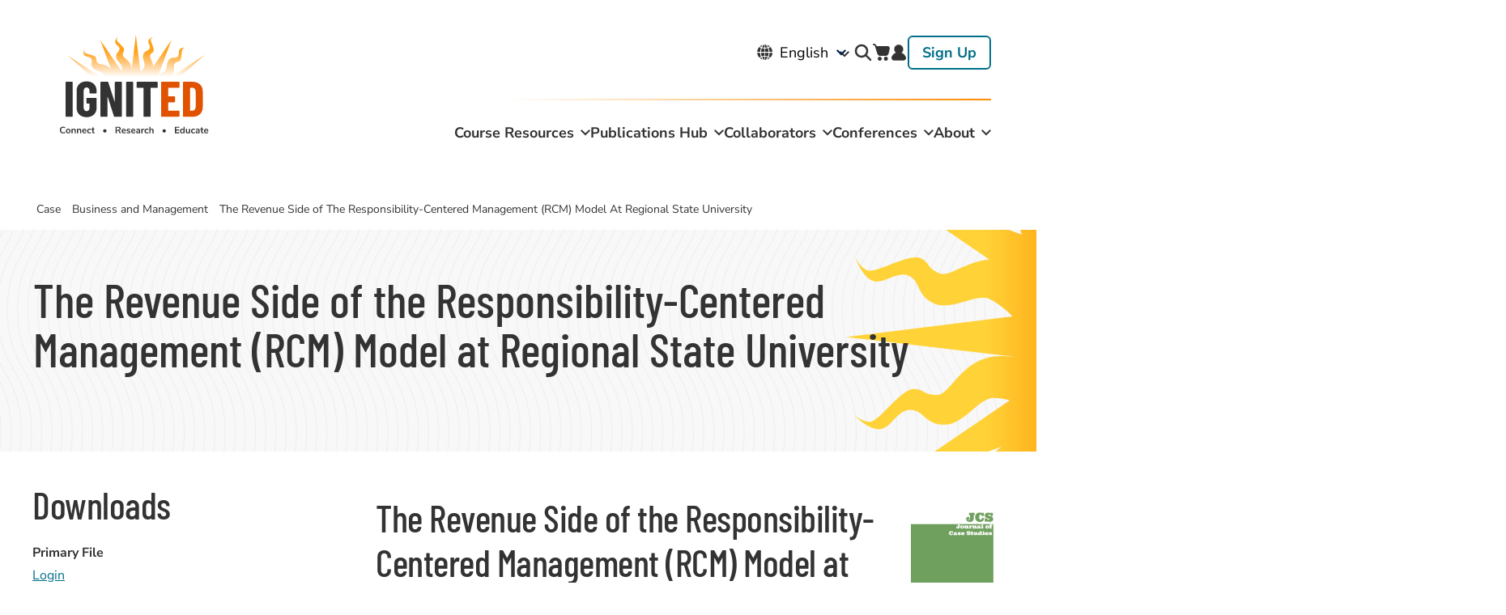

--- FILE ---
content_type: text/html; charset=UTF-8
request_url: https://www.ignited.global/case/business-and-management/revenue-side-responsibility-centered-management-rcm-model-regional
body_size: 17468
content:
<!DOCTYPE html>
<html lang="en" dir="ltr">
  <head>
    <meta charset="utf-8" />
<noscript><style>form.antibot * :not(.antibot-message) { display: none !important; }</style>
</noscript><link rel="canonical" href="https://www.ignited.global/case/business-and-management/revenue-side-responsibility-centered-management-rcm-model-regional" />
<link rel="shortlink" href="https://www.ignited.global/node/4776" />
<meta name="Generator" content="Drupal 10 (https://www.drupal.org); Commerce 2" />
<meta name="MobileOptimized" content="width" />
<meta name="HandheldFriendly" content="true" />
<meta name="viewport" content="width=device-width, initial-scale=1.0" />
<link rel="icon" href="/themes/custom/simplytheme/favicon.ico" type="image/vnd.microsoft.icon" />

    <title>The Revenue Side of the Responsibility-Centered Management (RCM) Model at Regional State University | IgnitEd</title>

    <link rel="stylesheet" media="all" href="/core/assets/vendor/normalize-css/normalize.css?t6akha" />
<link rel="stylesheet" media="all" href="/modules/contrib/commerce/modules/cart/css/commerce_cart.layout.css?t6akha" />
<link rel="stylesheet" media="all" href="/core/misc/components/progress.module.css?t6akha" />
<link rel="stylesheet" media="all" href="/core/misc/components/ajax-progress.module.css?t6akha" />
<link rel="stylesheet" media="all" href="/core/modules/system/css/components/align.module.css?t6akha" />
<link rel="stylesheet" media="all" href="/core/modules/system/css/components/fieldgroup.module.css?t6akha" />
<link rel="stylesheet" media="all" href="/core/modules/system/css/components/container-inline.module.css?t6akha" />
<link rel="stylesheet" media="all" href="/core/modules/system/css/components/clearfix.module.css?t6akha" />
<link rel="stylesheet" media="all" href="/core/modules/system/css/components/details.module.css?t6akha" />
<link rel="stylesheet" media="all" href="/core/modules/system/css/components/hidden.module.css?t6akha" />
<link rel="stylesheet" media="all" href="/core/modules/system/css/components/item-list.module.css?t6akha" />
<link rel="stylesheet" media="all" href="/core/modules/system/css/components/js.module.css?t6akha" />
<link rel="stylesheet" media="all" href="/core/modules/system/css/components/nowrap.module.css?t6akha" />
<link rel="stylesheet" media="all" href="/core/modules/system/css/components/position-container.module.css?t6akha" />
<link rel="stylesheet" media="all" href="/core/modules/system/css/components/reset-appearance.module.css?t6akha" />
<link rel="stylesheet" media="all" href="/core/modules/system/css/components/resize.module.css?t6akha" />
<link rel="stylesheet" media="all" href="/core/modules/system/css/components/system-status-counter.css?t6akha" />
<link rel="stylesheet" media="all" href="/core/modules/system/css/components/system-status-report-counters.css?t6akha" />
<link rel="stylesheet" media="all" href="/core/modules/system/css/components/system-status-report-general-info.css?t6akha" />
<link rel="stylesheet" media="all" href="/core/modules/system/css/components/tablesort.module.css?t6akha" />
<link rel="stylesheet" media="all" href="/core/modules/views/css/views.module.css?t6akha" />
<link rel="stylesheet" media="all" href="/modules/contrib/better_exposed_filters/css/better_exposed_filters.css?t6akha" />
<link rel="stylesheet" media="all" href="/modules/contrib/ckeditor_accordion/css/accordion.frontend.css?t6akha" />
<link rel="stylesheet" media="all" href="/modules/contrib/commerce/modules/cart/css/commerce_cart.theme.css?t6akha" />
<link rel="stylesheet" media="all" href="/modules/contrib/flag/css/flag-link-ajax.css?t6akha" />
<link rel="stylesheet" media="all" href="/libraries/mmenu/dist/mmenu.css?t6akha" />
<link rel="stylesheet" media="all" href="/libraries/mmenu/dist/wrappers/bootstrap/mmenu.bootstrap.css?t6akha" />
<link rel="stylesheet" media="all" href="https://ignited.s3.amazonaws.com/s3fs-public/css/responsive_menu_breakpoint.css?t6akha" />
<link rel="stylesheet" media="all" href="/modules/contrib/responsive_menu/css/responsive_menu.css?t6akha" />
<link rel="stylesheet" media="all" href="/themes/custom/simplytheme/dist/css/simplytheme.css?t6akha" />
<link rel="stylesheet" media="all" href="/themes/custom/simplytheme/dist/css/print.css?t6akha" />
<link rel="stylesheet" media="all" href="/themes/custom/simplytheme/dist/fonts/material-outlined/material-icons.min.css?t6akha" />
<link rel="stylesheet" media="all" href="/themes/custom/simplytheme/src/fonts/Barlow_Condensed/font.css?t6akha" />
<link rel="stylesheet" media="all" href="/themes/custom/simplytheme/src/fonts/Nunito_Sans/font.css?t6akha" />
<link rel="stylesheet" media="all" href="/themes/custom/simplytheme/src/fonts/Roboto/font.css?t6akha" />

    <script type="application/json" data-drupal-selector="drupal-settings-json">{"path":{"baseUrl":"\/","pathPrefix":"","currentPath":"node\/4776","currentPathIsAdmin":false,"isFront":false,"currentLanguage":"en"},"pluralDelimiter":"\u0003","suppressDeprecationErrors":true,"ajaxPageState":{"libraries":"[base64]","theme":"simplytheme","theme_token":null},"ajaxTrustedUrl":{"\/search":true,"form_action_p_pvdeGsVG5zNF_XLGPTvYSKCf43t8qZYSwcfZl2uzM":true},"gtag":{"tagId":"","consentMode":false,"otherIds":[],"events":[],"additionalConfigInfo":{"user_id":"not yet assigned"}},"gtm":{"tagId":null,"settings":{"data_layer":"dataLayer","include_classes":false,"allowlist_classes":"","blocklist_classes":"","include_environment":false,"environment_id":"","environment_token":""},"tagIds":["GTM-KKSX5KQ"]},"responsive_menu":{"position":"right","theme":"theme-light","pagedim":"pagedim","modifyViewport":true,"use_bootstrap":true,"breakpoint":"(max-width: 599px)","drag":false},"ckeditorAccordion":{"accordionStyle":{"collapseAll":1,"keepRowsOpen":1,"animateAccordionOpenAndClose":1,"openTabsWithHash":0,"allowHtmlInTitles":0}},"views":{"ajax_path":"\/views\/ajax","ajaxViews":{"views_dom_id:609b0f107d2daffeff02c65ec7cae205d8e59803f9dc434bfbd4922474bf310f":{"view_name":"reviews","view_display_id":"block_1","view_args":"4776","view_path":"\/node\/4776","view_base_path":null,"view_dom_id":"609b0f107d2daffeff02c65ec7cae205d8e59803f9dc434bfbd4922474bf310f","pager_element":0}}},"user":{"uid":0,"permissionsHash":"df7214e2eae094e56f94cab23322776ade4b475f52ed254cbceed4e228d29d85"}}</script>
<script src="/core/assets/vendor/modernizr/modernizr.min.js?v=3.11.7"></script>
<script src="/core/misc/drupalSettingsLoader.js?v=10.5.1"></script>
<script src="/modules/contrib/google_tag/js/gtag.js?t6akha"></script>
<script src="/modules/contrib/google_tag/js/gtm.js?t6akha"></script>


    <link rel="apple-touch-icon" sizes="180x180" href="/themes/custom/simplytheme/src/img/favicons/apple-touch-icon.png">
    <link rel="icon" type="image/png" href="/themes/custom/simplytheme/src/img/favicons/favicon-32x32.png" sizes="32x32">
    <link rel="icon" type="image/png" href="/themes/custom/simplytheme/src/img/favicons/favicon-16x16.png" sizes="16x16">
    <link rel="manifest" href="/themes/custom/simplytheme/src/img/favicons/site.webmanifest">
    <link rel="mask-icon" href="/themes/custom/simplytheme/src/img/favicons/safari-pinned-tab.svg" color="#5bbad5">
    <meta name="msapplication-TileColor" content="#da532c">
    <meta name="theme-color" content="#ffffff">

  </head>
  <body class="two_sidebars path-node node--type-article">
    <a href="#main-content" class="visually-hidden focusable skip-link">
      Skip to main content
    </a>
    <noscript><iframe src="https://www.googletagmanager.com/ns.html?id=GTM-KKSX5KQ"
                  height="0" width="0" style="display:none;visibility:hidden"></iframe></noscript>

    <div class="responsive-menu-page-wrapper">
  
<header id="header">

  <div class="layout-header">
    <div id="masthead" class="masthead">
      <div class="region region--masthead-primary clearfix" id="masthead-primary">
        <div class="region-inner clearfix">
            <div class="region region--masthead-primary__left clearfix">
      <div id="block-responsivemenumobileicon" class="responsive-menu-toggle-wrapper responsive-menu-toggle block block-responsive-menu block-responsive-menu-toggle">
  
    
      <a id="toggle-icon" class="toggle responsive-menu-toggle-icon hamburger hamburger--squeeze" title="Menu" href="#off-canvas">
    <span class="hamburger-box">
      <span class="hamburger-inner"></span>
    </span>
  <span class="label">Menu</span>
</a>
  </div>
<div id="block-simplytheme-site-branding" class="block block-system block-system-branding-block">
  
    
        <a href="/" title="Home" rel="home" class="site-logo">
      <img src="/themes/custom/simplytheme/logo.svg" alt="Home" class="logo--default" width="284" height="56" />
      <img src="/themes/custom/simplytheme/src/img/print/logo--print.png" alt="Print logo" class="logo--print" />
    </a>
        <div class="site-name">
      <a href="/" title="Home" rel="home">IgnitEd</a>
    </div>
    </div>
<div id="block-cart-2" class="block block-commerce-cart">
  
    
      <div class="cart--cart-block cart-empty">
  <div class="cart-block--summary">
    <a class="cart-block--link__expand" href="/cart">
      <span class="cart-block--summary__icon"><img src="/modules/contrib/commerce/icons/ffffff/cart.png" alt="Shopping cart" />
</span>
      <span class="cart-block--summary__count">0 items</span>
    </a>
  </div>
  </div>

  </div>

  </div>


          <div class="region region--masthead-primary__right clearfix" id="masthead-primary__right">
            <div class="region-inner clearfix">
                <div class="region region--masthead-primary__right-top clearfix">
      <div id="block-gtranslate" class="block block-gtranslate block-gtranslate-block">
  
    
      
<div class="gtranslate_wrapper"></div><script>window.gtranslateSettings = {"switcher_horizontal_position":"left","switcher_vertical_position":"bottom","horizontal_position":"inline","vertical_position":"inline","float_switcher_open_direction":"top","switcher_open_direction":"bottom","default_language":"en","native_language_names":1,"detect_browser_language":0,"add_new_line":1,"select_language_label":"Select Language","flag_size":32,"flag_style":"2d","globe_size":60,"alt_flags":[],"wrapper_selector":".gtranslate_wrapper","url_structure":"none","custom_domains":null,"languages":["en","fr","de","it","es"],"custom_css":""};</script><script>(function(){var js = document.createElement('script');js.setAttribute('src', 'https://cdn.gtranslate.net/widgets/latest/dropdown.js');js.setAttribute('data-gt-orig-url', '/case/business-and-management/revenue-side-responsibility-centered-management-rcm-model-regional');js.setAttribute('data-gt-orig-domain', 'www.ignited.global');document.body.appendChild(js);})();</script>
  </div>
<div class="views-exposed-form bef-exposed-form block block-search container-inline search-block-form" data-drupal-selector="views-exposed-form-course-resources-block-course-resources-search" id="block-simplytheme-search-form-narrow">
  
    
  <button id="search-toggle">search</button>
      <form block="block-simplytheme-search-form-narrow" action="/search" method="get" id="views-exposed-form-course-resources-block-course-resources-search" accept-charset="UTF-8">
  <div class="form--inline clearfix">
  
<div class="js-form-item form-item js-form-type-textfield form-type-textfield js-form-item-search-api-fulltext form-item-search-api-fulltext">
      <label for="edit-search-api-fulltext">Search</label>
            <input data-drupal-selector="edit-search-api-fulltext" type="text" id="edit-search-api-fulltext" name="search_api_fulltext" value="" maxlength="128" class="form-text" autocomplete="off" />

          </div>

<div class="js-form-item form-item js-form-type-select form-type-select js-form-item-sort-by form-item-sort-by">
      <label for="edit-sort-by">Sort by</label>
            <select data-drupal-selector="edit-sort-by" id="edit-sort-by" name="sort_by" class="form-select"><option value="created_newest_first" selected="selected">Newest first</option><option value="search_api_relevance">Best match</option><option value="created_oldest_fist">Oldest first</option></select>
          </div>
<div data-drupal-selector="edit-actions" class="form-actions js-form-wrapper form-wrapper" id="edit-actions"><input data-drupal-selector="edit-submit-course-resources" type="submit" id="edit-submit-course-resources" value="Apply" class="button js-form-submit form-submit" />
</div>

</div>

</form>

  </div>
<div id="block-cart" class="block block-commerce-cart">
  
    
      <div class="cart--cart-block cart-empty">
  <div class="cart-block--summary">
    <a class="cart-block--link__expand" href="/cart">
      <span class="cart-block--summary__icon"><img src="/modules/contrib/commerce/icons/ffffff/cart.png" alt="Shopping cart" />
</span>
      <span class="cart-block--summary__count">0 items</span>
    </a>
  </div>
  </div>

  </div>
  <nav role="navigation" aria-labelledby="block-useraccountmenu-2-menu" id="block-useraccountmenu-2" class="block block-menu navigation menu--account simplytheme-simple-menu">
                      
    <h2 class="visually-hidden" id="block-useraccountmenu-2-menu">User account menu</h2>
    

              
              <ul block="block-useraccountmenu-2" class="menu menu-level--1">
              
            <li class="menu-item menu-item--level-1">

        
        <a href="/user/login" data-drupal-link-system-path="user/login">          <span class="link-inner">Log in</span>
        </a>
              </li>
          
            <li class="menu-item menu-item--level-1">

        
        <a href="/user/register" data-drupal-link-system-path="user/register">          <span class="link-inner">Sign Up</span>
        </a>
              </li>
        </ul>
  


      </nav>

  </div>

              
                <div class="region region--masthead-primary__right-bottom clearfix">
        <nav role="navigation" aria-labelledby="block-mainnavigation-menu" id="block-mainnavigation" class="block block-menu navigation menu--main simplytheme-simple-menu">
                      
    <h2 class="visually-hidden" id="block-mainnavigation-menu">Main navigation</h2>
    

              
              <ul block="block-mainnavigation" class="menu menu-level--1">
              
            <li class="menu-item menu-item--expanded menu-item--level-1">

        
        <a href="/cases" data-drupal-link-system-path="node/10002">          <span class="link-inner">Course Resources</span>
        </a>
                                <ul class="menu sub-nav menu-level--2">
              
            <li class="menu-item menu-item--level-2">

        
        <a href="/find-course-resources" data-drupal-link-system-path="node/10003">          <span class="link-inner">Find Course Resources</span>
        </a>
              </li>
          
            <li class="menu-item menu-item--level-2">

        
        <a href="/shared-resources" data-drupal-link-system-path="node/30288">          <span class="link-inner">Add Course Resources</span>
        </a>
              </li>
        </ul>
  
              </li>
          
            <li class="menu-item menu-item--expanded menu-item--level-1">

        
        <a href="/publication-hub" data-drupal-link-system-path="node/10001">          <span class="link-inner">Publications Hub</span>
        </a>
                                <ul class="menu sub-nav menu-level--2">
              
            <li class="menu-item menu-item--level-2">

        
        <a href="https://ignited.global/peer-review">          <span class="link-inner">Peer Review</span>
        </a>
              </li>
          
            <li class="menu-item menu-item--level-2">

        
        <a href="/publications/scholarly-articles?f%5B0%5D=audience%3AFaculty/Researchers" data-drupal-link-query="{&quot;f&quot;:[&quot;audience:Faculty\/Researchers&quot;]}" data-drupal-link-system-path="node/2391">          <span class="link-inner">Search Scholarly Articles</span>
        </a>
              </li>
          
            <li class="menu-item menu-item--collapsed menu-item--level-2">

        
        <a href="/publications" data-drupal-link-system-path="node/1962">          <span class="link-inner">Journals</span>
        </a>
              </li>
        </ul>
  
              </li>
          
            <li class="menu-item menu-item--expanded menu-item--level-1">

        
        <a href="/collaborate-and-create" data-drupal-link-system-path="node/1926">          <span class="link-inner">Collaborators</span>
        </a>
                                <ul class="menu sub-nav menu-level--2">
              
            <li class="menu-item menu-item--collapsed menu-item--level-2">

        
        <a href="/about/iajbs" data-drupal-link-system-path="node/1848">          <span class="link-inner">IAJBS</span>
        </a>
              </li>
          
            <li class="menu-item menu-item--collapsed menu-item--level-2">

        
        <a href="/about/colleagues-jesuit-business-education-cjbe" data-drupal-link-system-path="node/1832">          <span class="link-inner">CJBE</span>
        </a>
              </li>
          
            <li class="menu-item menu-item--collapsed menu-item--level-2">

        
        <a href="/about/gjcs" data-drupal-link-system-path="node/1914">          <span class="link-inner">GJCS</span>
        </a>
              </li>
          
            <li class="menu-item menu-item--level-2">

        
        <a href="/ihma" data-drupal-link-system-path="node/6497">          <span class="link-inner">IHMA</span>
        </a>
              </li>
          
            <li class="menu-item menu-item--level-2">

        
        <a href="/scr" data-drupal-link-system-path="node/6510">          <span class="link-inner">SCR</span>
        </a>
              </li>
          
            <li class="menu-item menu-item--level-2">

        
        <a href="/collaborate-and-create/user-search" data-drupal-link-system-path="node/1812">          <span class="link-inner">User Search</span>
        </a>
              </li>
          
            <li class="menu-item menu-item--level-2">

        
        <a href="/inspirational-paradigm-jesuit-business-education-0" data-drupal-link-system-path="node/7648">          <span class="link-inner">Inspirational Paradigm for Jesuit Business Education</span>
        </a>
              </li>
        </ul>
  
              </li>
          
            <li class="menu-item menu-item--expanded menu-item--level-1">

        
        <a href="/conferences" data-drupal-link-system-path="node/100">          <span class="link-inner">Conferences</span>
        </a>
                                <ul class="menu sub-nav menu-level--2">
              
            <li class="menu-item menu-item--collapsed menu-item--level-2">

        
        <a href="https://www.ignited.global/conferences/31st-annual-iajbs-world-forum-and-2026-cjbe-annual-meeting">          <span class="link-inner">31st Annual IAJBS World Forum and 2026 CJBE Annual Meeting</span>
        </a>
              </li>
          
            <li class="menu-item menu-item--level-2">

        
        <a href="https://www.ignited.global/conferences/society-case-research-mbaa-2026">          <span class="link-inner">Society for Case Research MBAA 2026</span>
        </a>
              </li>
          
            <li class="menu-item menu-item--collapsed menu-item--level-2">

        
        <a href="/conferences/archives" data-drupal-link-system-path="node/1945">          <span class="link-inner">Past Conference Events</span>
        </a>
              </li>
        </ul>
  
              </li>
          
            <li class="menu-item menu-item--expanded menu-item--level-1">

        
        <a href="/about" data-drupal-link-system-path="node/1835">          <span class="link-inner">About</span>
        </a>
                                <ul class="menu sub-nav menu-level--2">
              
            <li class="menu-item menu-item--level-2">

        
        <a href="/about/ignited/ignited-staff" data-drupal-link-system-path="node/4884">          <span class="link-inner">IgnitEd Staff</span>
        </a>
              </li>
          
            <li class="menu-item menu-item--level-2">

        
        <a href="/about/ignited/ignited-board" data-drupal-link-system-path="node/4885">          <span class="link-inner">IgnitEd Board</span>
        </a>
              </li>
          
            <li class="menu-item menu-item--level-2">

        
        <a href="/about/ignited/contact" data-drupal-link-system-path="node/1854">          <span class="link-inner">Contact</span>
        </a>
              </li>
        </ul>
  
              </li>
        </ul>
  


      </nav>

  </div>

            </div>
          </div>
        </div>
      </div>

      
    </div>
  </div>
</header>

<div class="section-content">
  
      <div class="region region--content-prefix clearfix" id="page-content-prefix">
    <div class="layout-container ">
      <div data-drupal-messages-fallback class="hidden"></div>
<div id="block-simplytheme-breadcrumbs" class="block block-system block-system-breadcrumb-block">
  
    
      
  <nav class="breadcrumb" role="navigation" aria-labelledby="system-breadcrumb">
    <h2 id="system-breadcrumb" class="visually-hidden">Breadcrumb</h2>
    <ol>
          <li>
                  <p>Case</p>
              </li>
          <li>
                  <p>Business and Management</p>
              </li>
          <li>
                  <p>The Revenue Side of The Responsibility-Centered Management (RCM) Model At Regional State University</p>
              </li>
        </ol>
  </nav>

  </div>
<div id="block-simplytheme-page-title" class="block block-core block-page-title-block">
  
    
      
  <h1 class="page-title"><span class="field field--name-title field--type-string field--label-hidden">The Revenue Side of the Responsibility-Centered Management (RCM) Model at Regional State University</span>
</h1>


  </div>

    </div>
  </div>


  <div class="main-content-layout-container layout-container">
  
          <aside class="column sidebar layout-sidebar-first" role="complementary">
          <div class="region region--sidebar-first clearfix">
      <div class="views-element-container block block-views block-views-block--case-sidebar-block-1" id="block-views-block-case-sidebar-block-1">
  
      <h2>Downloads</h2>
    
      <div block="block-views-block-case-sidebar-block-1"><div class="view view-case-sidebar view-id-case_sidebar view-display-id-block_1 js-view-dom-id-cc2fc8f59cbc047be565515751154760f96ec228047ff7e0e993ba11fbbee136">
  
    
      
      <div class="view-content">
          <div class="views-row"><div class="views-field views-field-field-primary-file"><span class="views-label views-label-field-primary-file">Primary File</span><div class="field-content"><a href="/user/login">Login</a> or purchase required.<article>

      <div class="field field--name-variations field--type-entity-reference field--label-hidden field__items">
              <div class="field__item"><form class="commerce-order-item-add-to-cart-form-commerce-product-4776 commerce-order-item-add-to-cart-form" data-drupal-selector="commerce-order-item-add-to-cart-form-commerce-product-4776" action="/case/business-and-management/revenue-side-responsibility-centered-management-rcm-model-regional" method="post" id="commerce-order-item-add-to-cart-form-commerce-product-4776" accept-charset="UTF-8">
  <div class="field--type-entity-reference field--name-purchased-entity field--widget-commerce-product-variation-attributes js-form-wrapper form-wrapper" data-drupal-selector="edit-purchased-entity-wrapper" id="edit-purchased-entity-wrapper">      
  </div>
<input autocomplete="off" data-drupal-selector="form-dib24awhdn9e4jeovvsk9hhzvzkkv88oeik-dnrdrxw" type="hidden" name="form_build_id" value="form-DIB24AwhDn9e4jEovVsk9HHzVzKkV88OEIK_dNrDRxw" />
<input data-drupal-selector="edit-commerce-order-item-add-to-cart-form-commerce-product-4776" type="hidden" name="form_id" value="commerce_order_item_add_to_cart_form_commerce_product_4776" />
<div data-drupal-selector="edit-actions" class="form-actions js-form-wrapper form-wrapper" id="edit-actions"><input class="button--add-to-cart button button--primary js-form-submit form-submit" data-drupal-selector="edit-submit" type="submit" id="edit-submit" name="op" value="Add to cart" />
</div>

</form>
</div>
          </div>
  </article>
</div></div><div class="views-field views-field-field-teaching-notes"><div class="field-content"></div></div><div class="views-field views-field-field-files-visible-to-all-users"><div class="field-content"></div></div><div class="views-field views-field-ig-case-add-to-favorite"><span class="field-content"></span></div></div>

    </div>
  
          </div>
</div>

  </div>
  <nav role="navigation" aria-labelledby="block-mainnavigation-2-menu" id="block-mainnavigation-2" class="block block-menu navigation menu--main simplytheme-simple-menu">
                      
    <h2 class="visually-hidden" id="block-mainnavigation-2-menu">Main navigation</h2>
    

              
              <ul block="block-mainnavigation-2" class="menu menu-level--1">
                                                                                            </ul>
  


      </nav>

  </div>

      </aside>
    
    <main id="main" class="column main-content">
      <a id="main-content" tabindex="-1"></a>      <div class="layout-content">
              <div class="region region--content clearfix" id="content">
    <div id="block-simplytheme-content" class="block block-system block-system-main-block">
  
    
      

<article data-history-node-id="4776" class="node node--type-article node--view-mode-full">

  <div class="node__content">
  <div class="article-heading">
      
      <h2>
        <span class="field field--name-title field--type-string field--label-hidden">The Revenue Side of the Responsibility-Centered Management (RCM) Model at Regional State University</span>

      </h2>
      
      
            <div class="field field--name-field-institution field--type-entity-reference field--label-hidden field__item">

<article data-history-node-id="2100" class="node node--type-institution node--view-mode-logo-only">

  
  
  

  <div class="node__content">
    
            <div class="field field--name-field-logo field--type-entity-reference field--label-hidden field__item"><article class="media media--type-image media--view-mode-default">
  
      
  <div class="field field--name-field-media-image field--type-image field--label-visually_hidden">
    <div class="field__label visually-hidden">Image</div>
              <div class="field__item">  <img loading="lazy" src="https://ignited.s3.amazonaws.com/s3fs-public/logo/Screen%20Shot%202020-01-07%20at%203.12.17%20PM.png" alt="Screen Shot 2020-01-07 at 3.12.17 PM.png" />

</div>
          </div>

  </article>
</div>
      
  </div>

</article>
</div>
      
  </div>
    
  <div class="field field--name-field-author field--type-string field--label-inline">
    <div class="field__label">Authors</div>
              <div class="field__item">Marvin L. Bouillon, Clemense Ehoff, Jr., Kenneth A. Smith</div>
          </div>

            <div class="field field--name-field-create-date field--type-datetime field--label-hidden field__item"><time datetime="2016-11-01T12:00:00Z" class="datetime">November 1, 2016</time>
</div>
      
  <div class="field field--name-field-region field--type-list-string field--label-inline">
    <div class="field__label">Region</div>
          <div class="field__items">
              <div class="field__item">North America</div>
              </div>
      </div>

  <div class="field field--name-field-topic field--type-entity-reference field--label-inline">
    <div class="field__label">Topic</div>
          <div class="field__items">
              <div class="field__item">Strategy &amp; General Management</div>
              </div>
      </div>

  <div class="field field--name-field-length field--type-integer field--label-inline">
    <div class="field__label">Length</div>
              <div content="10" class="field__item">10 pages</div>
          </div>

  <div class="field field--name-field-keywords field--type-entity-reference field--label-inline">
    <div class="field__label">Keywords</div>
          <div class="field__items">
              <div class="field__item">responsibility</div>
          <div class="field__item">responsibility-cerntered</div>
          <div class="field__item">responsibility-centered managemenr</div>
          <div class="field__item">RCM</div>
          <div class="field__item">budgeting</div>
              </div>
      </div>

  <div class="field field--name-field-copyright-holder field--type-string field--label-inline">
    <div class="field__label">Copyright Holder</div>
          <div class="field__items">
              <div class="field__item">Journal of Case Studies</div>
              </div>
      </div>

  <div class="field field--name-field-case-price field--type-commerce-price field--label-inline">
    <div class="field__label">Student Price</div>
              <div class="field__item">$4.00</div>
          </div>

  <div class="field field--name-field-target-audience field--type-list-string field--label-inline">
    <div class="field__label">Target Audience</div>
          <div class="field__items">
              <div class="field__item">Undergraduate Students</div>
              </div>
      </div>

            <div class="clearfix text-formatted field field--name-field-abstract field--type-text-long field--label-hidden field__item"><p>
	The continual decline in state funding for public higher education has caused many universities to abandon their traditional budgeting models and search for new alternatives to cope with budget shortfalls. The Responsibility-Centered Management (RCM) model has become extremely popular and appears to be the budget model of choice by an ever-growing number of public colleges and universities. This case was developed to introduce accounting students to the RCM budget model and give them the opportunity to work through a case that was based on actual events. This particular case focuses primarily on the issues surrounding Revenue Allocation. It is most appropriate for undergraduate and graduate classes in cost accounting, non-profit accounting, and public policy. Students are challenged with computational accuracy, assessment of existing models, development of alternative allocation schemes, and assessment of financial impacts of different policy choices.
</p></div>
      
  <div class="clearfix text-formatted field field--name-field-learning-outcomes field--type-text-long field--label-above">
    <div class="field__label">Learning Outcomes</div>
              <div class="field__item"><ol>
	<li>
		Calculate RCM budgets for the four colleges at RSU assuming various proportions of SCHs and number of majors.
	</li>
	<li>
		Compare and contrast the various RCM budgets with the regular budgets.
	</li>
	<li>
		Discuss how RCM may change policies within a college or school.
	</li>
	<li>
		Identify issues associated with using a percentage of revenue as an overhead allocation method.
	</li>
	<li>
		Explain how you could improve the overhead allocation using an Activity-Based Costing system.
	</li>
</ol></div>
          </div>

  </div>

</article>

  </div>
<div class="views-element-container block block-views block-views-block--reviews-block-1" id="block-views-block-reviews-block-1">
  
    
      <div block="block-views-block-reviews-block-1"><div class="view view-reviews view-id-reviews view-display-id-block_1 js-view-dom-id-609b0f107d2daffeff02c65ec7cae205d8e59803f9dc434bfbd4922474bf310f">
  
    
      
  
      
          </div>
</div>

  </div>

  </div>

      </div>    </main>

      </div>

  
</div>

  <footer id="footer">
    
      <div class="region region--footer-first clearfix">
      <div class="layout-container">
      <div id="block-footerlogo1" class="block block-ig-landing-page block-ig-landing-page-footer-logo-1">
  
    
      <img src="/themes/custom/simplytheme/assets/images/Logo-Barlow-Condensed.svg" alt="Ignited logo">
  </div>
  <nav role="navigation" aria-labelledby="block-footer-menu" id="block-footer" class="block block-menu navigation menu--footer simplytheme-simple-menu">
                      
    <h2 class="visually-hidden" id="block-footer-menu">Footer</h2>
    

              
              <ul block="block-footer" class="menu menu-level--1">
              
            <li class="menu-item menu-item--level-1">

        
        <a href="/cases" data-drupal-link-system-path="node/1906">          <span class="link-inner">Course Resources</span>
        </a>
              </li>
          
            <li class="menu-item menu-item--level-1">

        
        <a href="/publications" data-drupal-link-system-path="node/1962">          <span class="link-inner">Publication Hub</span>
        </a>
              </li>
          
            <li class="menu-item menu-item--level-1">

        
        <a href="/collaborate-and-create" data-drupal-link-system-path="node/1926">          <span class="link-inner">Collaborators</span>
        </a>
              </li>
          
            <li class="menu-item menu-item--level-1">

        
        <a href="/about" data-drupal-link-system-path="node/1835">          <span class="link-inner">About</span>
        </a>
              </li>
          
            <li class="menu-item menu-item--level-1">

        
        <a href="/about/ignited/contact" data-drupal-link-system-path="node/1854">          <span class="link-inner">Contact</span>
        </a>
              </li>
        </ul>
  


      </nav>
  <nav role="navigation" aria-labelledby="block-useraccountmenu-menu" id="block-useraccountmenu" class="block block-menu navigation menu--account simplytheme-simple-menu">
                      
    <h2 class="visually-hidden" id="block-useraccountmenu-menu">User account menu</h2>
    

              
              <ul block="block-useraccountmenu" class="menu menu-level--1">
              
            <li class="menu-item menu-item--level-1">

        
        <a href="/user/login" data-drupal-link-system-path="user/login">          <span class="link-inner">Log in</span>
        </a>
              </li>
          
            <li class="menu-item menu-item--level-1">

        
        <a href="/user/register" data-drupal-link-system-path="user/register">          <span class="link-inner">Sign Up</span>
        </a>
              </li>
        </ul>
  


      </nav>
<div id="block-footerlogo2" class="block block-ig-landing-page block-ig-landing-page-footer-logo-2">
  
    
      <img src="/themes/custom/simplytheme/assets/images/Support-Logos.svg" alt="Le Moyne logo and International Association logo">
  </div>

    </div>
  </div>

      <div class="region region--footer-second clearfix">
      <div class="layout-container">
        <nav role="navigation" aria-labelledby="block-subfooter-menu" id="block-subfooter" class="block block-menu navigation menu--sub-footer simplytheme-simple-menu">
                      
    <h2 class="visually-hidden" id="block-subfooter-menu">Sub Footer</h2>
    

              
              <ul block="block-subfooter" class="menu menu-level--1">
              
            <li class="menu-item menu-item--level-1">

        
        <a href="/privacy-policy" data-drupal-link-system-path="node/1804">          <span class="link-inner">Privacy</span>
        </a>
              </li>
          
            <li class="menu-item menu-item--level-1">

        
        <a href="/cookie-policy" data-drupal-link-system-path="node/5454">          <span class="link-inner">Cookies</span>
        </a>
              </li>
          
            <li class="menu-item menu-item--level-1">

        
        <a href="/copyright-trademark-policy" data-drupal-link-system-path="node/1803">          <span class="link-inner">Copyright Trademark</span>
        </a>
              </li>
          
            <li class="menu-item menu-item--level-1">

        
        <a href="/accessibility" data-drupal-link-system-path="node/30250">          <span class="link-inner">Accessibility</span>
        </a>
              </li>
          
            <li class="menu-item menu-item--level-1">

        
        <a href="/terms-conditions" data-drupal-link-system-path="node/1802">          <span class="link-inner">Terms &amp; Conditions</span>
        </a>
              </li>
        </ul>
  


      </nav>
<div id="block-subfooterallrightsreserved" class="view-mode--full block block-block-content block-block-content--2fa73037-6a97-45a4-ba3e-ec150425e798">
  
    
      
            <div class="clearfix text-formatted field field--name-body field--type-text-with-summary field--label-hidden field__item"><p>© 2023 IgnitEd, All Rights Reserved</p></div>
      
  </div>

    </div>
  </div>

  </footer>


</div>
    <div class="off-canvas-wrapper"><div id="off-canvas">
              <ul>
                    <li class="menu-item--d6ac9705-45a9-4b39-94a6-d710af4c1d3b menu-name--main">
        <a href="/cases" data-drupal-link-system-path="node/10002">Course Resources</a>
                                <ul>
                    <li class="menu-item--_5c1985c-aa26-4a5c-b33d-b75dd585dc15 menu-name--main">
        <a href="/find-course-resources" data-drupal-link-system-path="node/10003">Find Course Resources</a>
              </li>
                <li class="menu-item--_2c6640f-99fb-4a02-a3ce-0a74d3d8553e menu-name--main">
        <a href="/shared-resources" data-drupal-link-system-path="node/30288">Add Course Resources</a>
              </li>
        </ul>
  
              </li>
                <li class="menu-item--_6ae8c29-e014-4a17-9e76-e0711b7e5c3a menu-name--main">
        <a href="/publication-hub" data-drupal-link-system-path="node/10001">Publications Hub</a>
                                <ul>
                    <li class="menu-item--_2ccf813-6fe3-4f1e-bd9c-7d6a758bfed3 menu-name--main">
        <a href="https://ignited.global/peer-review">Peer Review</a>
              </li>
                <li class="menu-item--e050c866-b3ad-43fd-b7aa-a2ee1f4b2e17 menu-name--main">
        <a href="/publications/scholarly-articles?f%5B0%5D=audience%3AFaculty/Researchers" data-drupal-link-query="{&quot;f&quot;:[&quot;audience:Faculty\/Researchers&quot;]}" data-drupal-link-system-path="node/2391">Search Scholarly Articles</a>
              </li>
                <li class="menu-item--_fb53d2b-9d08-4bd6-b89a-0ce9e33be702 menu-name--main">
        <a href="/publications" data-drupal-link-system-path="node/1962">Journals</a>
                                <ul>
                    <li class="menu-item--_4e02695-5d0c-41de-92ee-a524f62d5289 menu-name--main">
        <a href="/journal-jesuit-business-education" data-drupal-link-system-path="node/30302">Journal of Jesuit Business Education</a>
              </li>
        </ul>
  
              </li>
        </ul>
  
              </li>
                <li class="menu-item--_b499b27-93aa-4ec5-8643-ef5bbeb3df61 menu-name--main">
        <a href="/collaborate-and-create" data-drupal-link-system-path="node/1926">Collaborators</a>
                                <ul>
                    <li class="menu-item--daef1dd3-1df5-4930-a5bd-319969e78a74 menu-name--main">
        <a href="/about/iajbs" data-drupal-link-system-path="node/1848">IAJBS</a>
                                <ul>
                    <li class="menu-item--_01dd806-947e-41aa-b9ff-e3fef57b85d6 menu-name--main">
        <a href="/about/iajbs/iajbs-news" data-drupal-link-system-path="node/1952">News</a>
              </li>
                <li class="menu-item--_5296009-def9-43d3-a9f1-263f6b5906ff menu-name--main">
        <a href="/about/iajbs/strategic-initiatives-goals" data-drupal-link-system-path="node/1843">Strategic Initiatives &amp; Goals</a>
              </li>
                <li class="menu-item--_2910dee-b6bf-4a11-b8f5-4c6ef294231b menu-name--main">
        <a href="/about/iajbs/events" data-drupal-link-system-path="node/1961">Events</a>
              </li>
                <li class="menu-item--ad735cab-bd14-453d-a633-c6c5656445dd menu-name--main">
        <a href="/about/iajbs/membership" data-drupal-link-system-path="node/1844">Membership</a>
                                <ul>
                    <li class="menu-item--de5dce21-a17f-4393-85d6-1e3302e55c73 menu-name--main">
        <a href="/about/iajbs/iajbs-and-cjbe-membership-information/iajbs-membership-europe-and-us" data-drupal-link-system-path="node/1821">IAJBS Membership - Europe and US</a>
              </li>
                <li class="menu-item--_4427480-a1cb-4566-939e-24ff394be12c menu-name--main">
        <a href="/about/iajbs/iajbs-and-cjbe-membership-information/iajbs-membership-universities-asia-india-and-latin" data-drupal-link-system-path="node/1834">IAJBS Membership - for Universities in Asia, India and Latin America</a>
              </li>
                <li class="menu-item--bdaf7440-72be-40c1-bbff-a1bc98a97276 menu-name--main">
        <a href="/about/iajbs/iajbs-and-cjbe-membership-information/associate-members" data-drupal-link-system-path="node/1820">Members &amp; Associate Members</a>
              </li>
        </ul>
  
              </li>
                <li class="menu-item--_85a0125-03f0-4cc4-8e2c-72ac8652e879 menu-name--main">
        <a href="/about/iajbs/iajbs-board" data-drupal-link-system-path="node/4890">Board</a>
              </li>
                <li class="menu-item--a95d7b9f-14e1-4181-836f-c56ad317b112 menu-name--main">
        <a href="/about/iajbs/staff" data-drupal-link-system-path="node/4887">Staff</a>
              </li>
                <li class="menu-item--b283a039-6714-45bf-b121-bbc28fafe2a2 menu-name--main">
        <a href="/about/iajbs/contact" data-drupal-link-system-path="node/1852">Contact</a>
              </li>
                <li class="menu-item--_2145380-e6d1-4e62-a3f1-b2ce3688e970 menu-name--main">
        <a href="/about/iajbs/memoriam" data-drupal-link-system-path="node/7927">In Memoriam</a>
              </li>
                <li class="menu-item--_95ed413-d585-4c26-9fb0-a40019d86385 menu-name--main">
        <a href="/inspirational-paradigm-jesuit-business-education-0" data-drupal-link-system-path="node/7648">An Inspirational Paradigm for Jesuit Business Education</a>
              </li>
                <li class="menu-item--f841dee2-f8f4-4a66-9dce-404b403f6071 menu-name--main">
        <a href="/about/iajbs/journal-management-global-sustainability" data-drupal-link-system-path="node/1894">Journal of Management for Global Sustainability</a>
                                <ul>
                    <li class="menu-item--_f1a8fb0-5273-45a7-8703-f939a8ee55f7 menu-name--main">
        <a href="/about/iajbs/journal-management-global-sustainability/call-papers-journal-management-global-sustainability" data-drupal-link-system-path="node/1893">Call for Papers- Journal of Management for Global Sustainability</a>
              </li>
        </ul>
  
              </li>
                <li class="menu-item--_fbf41e8-4f7c-45f9-ab23-b893a956e183 menu-name--main">
        <a href="/global-jesuit-business-student-and-alumni-association" data-drupal-link-system-path="node/5154">Global Jesuit Business Student and Alumni Association</a>
                                <ul>
                    <li class="menu-item--_e7e3241-ef23-449b-ab68-f61701deecb6 menu-name--main">
        <a href="/contact" data-drupal-link-system-path="node/5158">Contact</a>
              </li>
                <li class="menu-item--_fb3eddb-1bc8-4836-aea9-14b76a895d14 menu-name--main">
        <a href="/events" data-drupal-link-system-path="node/5157">Previous Honorees</a>
              </li>
                <li class="menu-item--_1770a4d-dbd7-4adb-aa20-c9f6d7e36838 menu-name--main">
        <a href="/strategic-initiatives-and-goals" data-drupal-link-system-path="node/5156">Strategic Initiatives and Goals</a>
              </li>
                <li class="menu-item--b4305968-0aec-41e8-bbc3-b429eecfdca2 menu-name--main">
        <a href="/application" data-drupal-link-system-path="node/5159">Application</a>
              </li>
        </ul>
  
              </li>
                <li class="menu-item--fa189a13-3528-4934-ae58-ef0d6eef835f menu-name--main">
        <a href="/about/iajbs/iajbs-archives" data-drupal-link-system-path="node/1891">IAJBS Archives</a>
              </li>
        </ul>
  
              </li>
                <li class="menu-item--d14c9dae-0f95-4517-be9e-b8fea0d26c7b menu-name--main">
        <a href="/about/colleagues-jesuit-business-education-cjbe" data-drupal-link-system-path="node/1832">CJBE</a>
                                <ul>
                    <li class="menu-item--a1f98357-8f65-430f-8412-ec73870cb252 menu-name--main">
        <a href="/about/colleagues-jesuit-business-education-cjbe/resources" data-drupal-link-system-path="node/1842">Resources</a>
              </li>
                <li class="menu-item--_cb1b524-24ea-4b75-849a-10d78366139b menu-name--main">
        <a href="/about/cjbe/cjbe-board" data-drupal-link-system-path="node/4888">CJBE Board</a>
              </li>
                <li class="menu-item--_c0e495c-f6ff-4c1f-820f-c468b7451061 menu-name--main">
        <a href="/about/colleagues-jesuit-business-education-cjbe/contact" data-drupal-link-system-path="node/1853">Contact</a>
              </li>
                <li class="menu-item--_5ef4c9f-e3ce-4366-909f-9fda51639de1 menu-name--main">
        <a href="/about/colleagues-jesuit-business-education-cjbe/events" data-drupal-link-system-path="node/1845">Events</a>
              </li>
        </ul>
  
              </li>
                <li class="menu-item--_5b685fd-3082-4d90-8ac9-17260d3a81ba menu-name--main">
        <a href="/about/gjcs" data-drupal-link-system-path="node/1914">GJCS</a>
                                <ul>
                    <li class="menu-item--_9f414fa-49b8-42a3-b929-2be4fdccac56 menu-name--main">
        <a href="/about/gjcs/gjcs-staff" data-drupal-link-system-path="node/4886">GJCS Staff</a>
              </li>
                <li class="menu-item--_8f8d167-fc5e-4347-b4d0-feeffedd571d menu-name--main">
        <a href="/about/gjcs/advisory-board" data-drupal-link-system-path="node/4960">Advisory Board</a>
              </li>
                <li class="menu-item--f82e9f80-8087-4de3-9a15-9c68e1f76211 menu-name--main">
        <a href="/about/gjcs/editorial-board" data-drupal-link-system-path="node/4963">Editorial Board</a>
              </li>
                <li class="menu-item--_e269a82-a172-4785-9d31-5d879369cca4 menu-name--main">
        <a href="/collaborate-and-create/guidelines-for-submitting-a-formal-teaching-case" data-drupal-link-system-path="node/1816">Guidelines for Submitting a Formal Teaching Case</a>
              </li>
                <li class="menu-item--_eebadda-0295-4577-9f7c-642d53948954 menu-name--main">
        <a href="/about/gjcs/contact-us" data-drupal-link-system-path="node/1855">Contact</a>
              </li>
                <li class="menu-item--f643ea39-2a69-4432-aafc-d256f094cc60 menu-name--main">
        <a href="/about/gjcs/partners-supporters" data-drupal-link-system-path="node/1847">Partners &amp; Supporters</a>
              </li>
                <li class="menu-item--bfa8c748-4573-41b4-9e71-94d9eaebf3d3 menu-name--main">
        <a href="/collaborate-and-create/resource-materials-for-case-writers" data-drupal-link-system-path="node/1815">Resource Materials for Case Writers</a>
              </li>
        </ul>
  
              </li>
                <li class="menu-item--_c868c41-d620-4f90-9ba6-e12e32fdc219 menu-name--main">
        <a href="/ihma" data-drupal-link-system-path="node/6497">IHMA</a>
              </li>
                <li class="menu-item--c83df6fe-1ab2-4a79-9f60-e218a45ddfa3 menu-name--main">
        <a href="/scr" data-drupal-link-system-path="node/6510">SCR</a>
              </li>
                <li class="menu-item--ed174807-9cbb-499f-a375-7227ffdd2220 menu-name--main">
        <a href="/collaborate-and-create/user-search" data-drupal-link-system-path="node/1812">User Search</a>
              </li>
                <li class="menu-item--_9011813-91d4-4b07-ab06-2ba9caa5a115 menu-name--main">
        <a href="/inspirational-paradigm-jesuit-business-education-0" data-drupal-link-system-path="node/7648">Inspirational Paradigm for Jesuit Business Education</a>
              </li>
        </ul>
  
              </li>
                <li class="menu-item--c497d2cd-2a55-45f7-a661-08b942aa01b2 menu-name--main">
        <a href="/conferences" data-drupal-link-system-path="node/100">Conferences</a>
                                <ul>
                    <li class="menu-item--_38f380f-a44e-43fc-8f7c-87d478b34ba7 menu-name--main">
        <a href="https://www.ignited.global/conferences/31st-annual-iajbs-world-forum-and-2026-cjbe-annual-meeting">31st Annual IAJBS World Forum and 2026 CJBE Annual Meeting</a>
                                <ul>
                    <li class="menu-item--_7e0abd8-1ac7-4bf3-8af8-7accf8477ca5 menu-name--main">
        <a href="/conferences/31st-annual-iajbs-world-forum-and-2026-cjbe-annual-meeting/travel-accommodations" data-drupal-link-system-path="node/31378">Travel &amp; Accommodations</a>
              </li>
        </ul>
  
              </li>
                <li class="menu-item--_5f443e0-0194-4877-909a-1f2a87fbea0f menu-name--main">
        <a href="https://www.ignited.global/conferences/society-case-research-mbaa-2026">Society for Case Research MBAA 2026</a>
              </li>
                <li class="menu-item--b6187a14-2097-4fdf-9459-0b6b500b460b menu-name--main">
        <a href="/conferences/archives" data-drupal-link-system-path="node/1945">Past Conference Events</a>
                                <ul>
                    <li class="menu-item--cd2206c3-0cb5-4fb9-a53e-8781c8fdfd72 menu-name--main">
        <a href="/conferences/archives/cjbe" data-drupal-link-system-path="node/1865">CJBE Conferences</a>
                                <ul>
                    <li class="menu-item--db00683d-4b76-43b2-891e-df42594e00aa menu-name--main">
        <a href="/conferences/2021-cjbe-annual-conference" data-drupal-link-system-path="node/6835">2021 CJBE Annual Meeting</a>
              </li>
                <li class="menu-item--_56c80b3-5394-42dc-a7cb-7a4381e6e426 menu-name--main">
        <a href="/conferences/26th-annual-colleagues-jesuit-business-education-meeting" data-drupal-link-system-path="node/8831">26th Annual Colleagues in Jesuit Business Education Meeting</a>
              </li>
                <li class="menu-item--d3e101d8-d749-45a8-b24d-a2e1183f12be menu-name--main">
        <a href="/conferences/cjbe-1st-annual-meeting-seattle-university" data-drupal-link-system-path="node/2491">CJBE 1st Annual Meeting Seattle University</a>
                                <ul>
                    <li class="menu-item--_b8755b6-f58a-4105-8354-e2e61a88be43 menu-name--main">
        <a href="/conferences/cjbe-1st-annual-meeting-seattle-university/cjbe-program-seattle-university-1998" data-drupal-link-system-path="node/1932">CJBE Program Seattle University 1998</a>
              </li>
        </ul>
  
              </li>
                <li class="menu-item--b329b033-9a3f-420c-aac4-1e0b1c9a133e menu-name--main">
        <a href="/conferences/cjbe-2nd-annual-meeting-john-carroll-university" data-drupal-link-system-path="node/2492">CJBE 2nd Annual Meeting John Carroll University</a>
                                <ul>
                    <li class="menu-item--_8493fe4-ac4f-434c-a224-e0f7e23d9f56 menu-name--main">
        <a href="/conferences/cjbe-2nd-annual-meeting-john-carroll-university/cjbe-program-john-caroll-university-1999" data-drupal-link-system-path="node/1933">CJBE Program John Caroll University 1999</a>
              </li>
        </ul>
  
              </li>
                <li class="menu-item--_1085702-6770-47a6-976c-707ffca321b3 menu-name--main">
        <a href="/conferences/cjbe-3rd-annual-meeting-university-scranton" data-drupal-link-system-path="node/2493">CJBE 3rd Annual Meeting University of Scranton</a>
                                <ul>
                    <li class="menu-item--_15bf2b4-ae1c-4f1f-90a2-066dbbb46e25 menu-name--main">
        <a href="/conferences/cjbe-3rd-annual-meeting-university-scranton/cjbe-program-university-scranton-2000" data-drupal-link-system-path="node/1934">CJBE Program University of Scranton 2000</a>
              </li>
        </ul>
  
              </li>
                <li class="menu-item--_0dc2e52-cae8-4a57-a972-223c0b44a106 menu-name--main">
        <a href="/conferences/cjbe-4th-annual-meeting-santa-clara-university" data-drupal-link-system-path="node/2494">CJBE 4th Annual Meeting Santa Clara University</a>
                                <ul>
                    <li class="menu-item--_609bda0-4f94-4539-aa95-d1ecc35f368c menu-name--main">
        <a href="/conferences/cjbe-4th-annual-meeting-santa-clara-university/cjbe-program-santa-clara-university-2001" data-drupal-link-system-path="node/1935">CJBE Program Santa Clara University 2001</a>
              </li>
        </ul>
  
              </li>
                <li class="menu-item--bec65f3e-352f-496e-90c8-3c8e72a19ee1 menu-name--main">
        <a href="/conferences/cjbe-5th-annual-meeting-saint-josephs-university" data-drupal-link-system-path="node/2495">CJBE 5th Annual Meeting Saint Joseph&#039;s University</a>
                                <ul>
                    <li class="menu-item--_09a5000-8215-4a9e-9333-046a571a5b61 menu-name--main">
        <a href="/conferences/cjbe-5th-annual-meeting-saint-josephs-university/cjbe-program-saint-josephs-university-2002" data-drupal-link-system-path="node/1936">CJBE Program Saint Joseph&#039;s University 2002</a>
              </li>
        </ul>
  
              </li>
                <li class="menu-item--abaded32-d07f-4804-9ffe-0cb5a62bf442 menu-name--main">
        <a href="/conferences/cjbe-6th-annual-meeting-regis-university" data-drupal-link-system-path="node/2496">CJBE 6th Annual Meeting Regis University</a>
                                <ul>
                    <li class="menu-item--_b4eb839-cc80-465a-a9ba-2e2275822383 menu-name--main">
        <a href="/conferences/cjbe-6th-annual-meeting-regis-university/cjbe-program-regis-university-2003" data-drupal-link-system-path="node/1927">CJBE Program Regis University 2003</a>
              </li>
        </ul>
  
              </li>
                <li class="menu-item--_7e032d1-9968-45fd-a1c3-0e621d2a735c menu-name--main">
        <a href="/conferences/cjbe-7th-annual-meeting-fairfield-university" data-drupal-link-system-path="node/2497">CJBE 7th Annual Meeting Fairfield University</a>
                                <ul>
                    <li class="menu-item--_665684a-0090-4472-9381-bfc50c6cdebd menu-name--main">
        <a href="/conferences/cjbe-7th-annual-meeting-fairfield-university/cjbe-program-fairfield-university-2004" data-drupal-link-system-path="node/1928">CJBE Program Fairfield University 2004</a>
              </li>
        </ul>
  
              </li>
                <li class="menu-item--_03f57fa-49a2-4869-a7a3-b60be6b6ae49 menu-name--main">
        <a href="/conferences/cjbe-8th-annual-meeting-loyola-university-chicago" data-drupal-link-system-path="node/2498">CJBE 8th Annual Meeting Loyola University Chicago</a>
                                <ul>
                    <li class="menu-item--_7e7e9c0-d9c3-4bcc-bce3-a7c969a0b0ee menu-name--main">
        <a href="/conferences/cjbe-8th-annual-meeting-loyola-university-chicago/cjbe-program-loyola-university-chicago-2005" data-drupal-link-system-path="node/1929">CJBE Program Loyola University Chicago 2005</a>
              </li>
        </ul>
  
              </li>
                <li class="menu-item--cdb0e3d3-f456-47d7-afd8-73bcf801b291 menu-name--main">
        <a href="/conferences/cjbe-9th-annual-meeting-gonzaga-university" data-drupal-link-system-path="node/2499">CJBE 9th Annual Meeting Gonzaga University</a>
                                <ul>
                    <li class="menu-item--f7429bfd-eaad-4cc3-8160-333245676ccb menu-name--main">
        <a href="/conferences/cjbe-9th-annual-meeting-gonzaga-university/cjbe-program-gonzaga-university-2006" data-drupal-link-system-path="node/1930">CJBE Program Gonzaga University 2006</a>
              </li>
        </ul>
  
              </li>
                <li class="menu-item--eb6240a0-e264-4bd0-8bac-192182250896 menu-name--main">
        <a href="/conferences/cjbe-10th-annual-meeting-le-moyne-college" data-drupal-link-system-path="node/2500">CJBE 10th Annual Meeting Le Moyne College</a>
                                <ul>
                    <li class="menu-item--_6fb8615-8f05-4239-809f-11f9af8607fb menu-name--main">
        <a href="/conferences/cjbe-10th-annual-meeting-le-moyne-college/cjbe-program-le-moyne-college-2007" data-drupal-link-system-path="node/1931">CJBE Program  Le Moyne College 2007</a>
              </li>
        </ul>
  
              </li>
                <li class="menu-item--_0fa376f-2c61-4996-b4bd-4a9201a9010f menu-name--main">
        <a href="/conferences/cjbe-11th-annual-meeting-fordham-university" data-drupal-link-system-path="node/2501">CJBE 11th Annual Meeting Fordham University</a>
                                <ul>
                    <li class="menu-item--cc25de19-4fad-47bb-a3db-2bfc70dff395 menu-name--main">
        <a href="/conferences/cjbe-11th-annual-meeting-fordham-university/cjbe-program-fordham-university-2008-0" data-drupal-link-system-path="node/1949">CJBE Program Fordham University 2008</a>
              </li>
                <li class="menu-item--ccbd3986-d076-4ed8-87e4-e7cbcf0b8eec menu-name--main">
        <a href="/conferences/cjbe-11th-annual-meeting-fordham-university/cjbe-program-fordham-university-2008" data-drupal-link-system-path="node/1937">CJBE Program Fordham University 2008</a>
              </li>
        </ul>
  
              </li>
                <li class="menu-item--a911b1ff-b448-43fa-9c1c-5c9d3563e5fd menu-name--main">
        <a href="/conferences/cjbe-12th-annual-meeting-rockhurst-university" data-drupal-link-system-path="node/2502">CJBE 12th Annual Meeting Rockhurst University</a>
                                <ul>
                    <li class="menu-item--_992a36c-4f20-4734-b8f3-809a6c7c5c30 menu-name--main">
        <a href="/conferences/cjbe-12th-annual-meeting-rockhurst-university/cjbe-program-rockhurst-university-2009" data-drupal-link-system-path="node/1938">CJBE Program Rockhurst University 2009</a>
              </li>
        </ul>
  
              </li>
                <li class="menu-item--_f1b4455-e7af-4c03-ab8f-12be1b0ef653 menu-name--main">
        <a href="/conferences/cjbe-13th-annual-meeting-marquette-university" data-drupal-link-system-path="node/2503">CJBE 13th Annual Meeting Marquette University</a>
                                <ul>
                    <li class="menu-item--a7193ddd-6a81-40b1-b984-2dcfefbf3dc6 menu-name--main">
        <a href="/conferences/cjbe-13th-annual-meeting-marquette-university/cjbe-program-marquette-university-2010" data-drupal-link-system-path="node/1939">CJBE Program Marquette University 2010</a>
              </li>
        </ul>
  
              </li>
                <li class="menu-item--_ba1f290-bca8-4190-9015-4f90257c26b1 menu-name--main">
        <a href="/conferences/cjbe-14th-annual-meeting-xavier-university" data-drupal-link-system-path="node/2504">CJBE 14th Annual Meeting          Xavier University</a>
                                <ul>
                    <li class="menu-item--_b15e364-b77d-4d92-a2d6-8c68764dffe3 menu-name--main">
        <a href="/conferences/cjbe-14th-annual-meeting-xavier-university/cjbe-program-xavier-university-2011" data-drupal-link-system-path="node/1940">CJBE Program Xavier University 2011</a>
              </li>
        </ul>
  
              </li>
                <li class="menu-item--_9eac1e5-6d6d-4322-b948-bd71803969aa menu-name--main">
        <a href="/conferences/cjbe-15th-annual-meeting-loyola-marymount-university" data-drupal-link-system-path="node/2505">CJBE 15th Annual Meeting Loyola Marymount University</a>
                                <ul>
                    <li class="menu-item--c54e618c-c816-4bc6-81a1-ba2646599d9c menu-name--main">
        <a href="/conferences/cjbe-15th-annual-meeting-loyola-marymount-university/cjbe-program-loyola-marymount-university-2015" data-drupal-link-system-path="node/1941">CJBE Program Loyola Marymount University 2015</a>
              </li>
        </ul>
  
              </li>
                <li class="menu-item--_c46365c-d412-49ca-9aa5-e18812c0403a menu-name--main">
        <a href="/conferences/cjbe-16th-annual-meeting-saint-louis-university" data-drupal-link-system-path="node/2506">CJBE 16th Annual Meeting Saint Louis University</a>
                                <ul>
                    <li class="menu-item--d76dfb91-b982-4d93-b303-7a02f3ae31b4 menu-name--main">
        <a href="/conferences/cjbe-16th-annual-meeting-st-louis-university/cjbe-program-saint-louis-university-2013" data-drupal-link-system-path="node/1942">CJBE Program Saint Louis University 2013</a>
              </li>
        </ul>
  
              </li>
                <li class="menu-item--c094e5fa-7096-4af0-85b0-8da6bbdf8382 menu-name--main">
        <a href="/conferences/cjbe-17th-annual-meeting-university-san-francisco" data-drupal-link-system-path="node/2507">CJBE 17th Annual Meeting University of San Francisco</a>
                                <ul>
                    <li class="menu-item--_6f21d48-62be-40dc-a6c8-6345b560d4f8 menu-name--main">
        <a href="/conferences/cjbe-17th-annual-meeting-university-san-francisco/cjbe-program-university-san-francisco-2014" data-drupal-link-system-path="node/1944">CJBE Program University of San Francisco 2014</a>
              </li>
        </ul>
  
              </li>
                <li class="menu-item--edfacad4-d78a-4340-98bc-73903fb06e12 menu-name--main">
        <a href="/conferences/cjbe-18th-annual-meeting-catholic-university-uruguay" data-drupal-link-system-path="node/2508">CJBE 18th Annual Meeting Catholic University of Uruguay</a>
                                <ul>
                    <li class="menu-item--_d106977-c68d-498a-a6b3-32b742a19180 menu-name--main">
        <a href="/conferences/cjbe-18th-annual-meeting-catholic-university-uruguay/cjbe-program-catholic-university-uruguay-2015" data-drupal-link-system-path="node/1950">CJBE Program Catholic University of Uruguay 2015</a>
              </li>
        </ul>
  
              </li>
                <li class="menu-item--_60f6c54-8719-456f-92a6-e96b757006e9 menu-name--main">
        <a href="/conferences/cjbe-19th-annual-meeting-le-moyne-college" data-drupal-link-system-path="node/2509">CJBE 19th Annual Meeting  Le Moyne College</a>
                                <ul>
                    <li class="menu-item--_8fffcf7-9ed0-4b34-a1b0-faef3c2a7307 menu-name--main">
        <a href="/conferences/cjbe-19th-annual-meeting-le-moyne-college/cjbe-program-le-moyne-college-2016" data-drupal-link-system-path="node/1943">CJBE Program Le Moyne College 2016</a>
              </li>
        </ul>
  
              </li>
                <li class="menu-item--a70fa44e-0ce5-4ec4-8fb8-bcb94ed43fd5 menu-name--main">
        <a href="/conferences/cjbe-20th-annual-meeting-creighton-university" data-drupal-link-system-path="node/2526">CJBE 20th Annual Meeting Creighton University</a>
                                <ul>
                    <li class="menu-item--_a15ed4b-759a-46dd-ad54-efb6bbc450cb menu-name--main">
        <a href="/conferences/2017-cjbe-annual-meeting/keynote-speakers" data-drupal-link-system-path="node/1829">Keynote Speakers</a>
              </li>
                <li class="menu-item--f6ec0d8d-dbdb-42b7-a16b-c71e8cfa597b menu-name--main">
        <a href="/conferences/cjbe-20th-annual-meeting-creighton-university/program-information" data-drupal-link-system-path="node/1947">Tentative Schedule</a>
              </li>
        </ul>
  
              </li>
                <li class="menu-item--_22b24b5-929d-4337-84be-af9dec5dbd36 menu-name--main">
        <a href="/conferences/cjbe-21st-annual-meeting-seattle-university" data-drupal-link-system-path="node/5163">CJBE 21st Annual Meeting Seattle University</a>
              </li>
                <li class="menu-item--_b612487-5314-4b85-bdb8-943fd81754a8 menu-name--main">
        <a href="/conferences/cjbe-22nd-annual-meeting-global-jesuit-business-ethics-conference-santa-clara-university" data-drupal-link-system-path="node/5176">CJBE 22nd Annual Meeting/ Global Jesuit Business Ethics Conference Santa Clara University</a>
                                <ul>
                    <li class="menu-item--_f666eea-81d2-4585-b270-2d8f9c00e12d menu-name--main">
        <a href="/conferences/cjbe-22nd-annual-meeting-global-jesuit-business-ethics-conference-santa-clara-0" data-drupal-link-system-path="node/5178">Event Information</a>
              </li>
                <li class="menu-item--a4c3a1d4-a974-4426-9d99-2491a52c4873 menu-name--main">
        <a href="/conferences/cjbe-22nd-annual-meeting-global-jesuit-business-ethics-conference-santa-clara-1" data-drupal-link-system-path="node/5179">Conference Agenda</a>
              </li>
                <li class="menu-item--_d8a2a11-616d-457d-b825-def5b0feae7d menu-name--main">
        <a href="/conferences/cjbe-22nd-annual-meeting-global-jesuit-business-ethics-conference-santa-clara-2" data-drupal-link-system-path="node/5180">Housing/ Hotel Options</a>
              </li>
                <li class="menu-item--b3c0c3f8-a81a-4893-9575-e7c53ffdf052 menu-name--main">
        <a href="/conferences/cjbe-22nd-annual-meeting-global-jesuit-business-ethics-conference-santa-clara-3" data-drupal-link-system-path="node/5181">Registration</a>
              </li>
        </ul>
  
              </li>
        </ul>
  
              </li>
                <li class="menu-item--e444119e-4dfb-418a-a11d-190be473df71 menu-name--main">
        <a href="/conferences/archives/iajbs" data-drupal-link-system-path="node/1864">IAJBS Conferences</a>
                                <ul>
                    <li class="menu-item--aeaf8f1b-ab58-467b-a2fb-ac909fea75b3 menu-name--main">
        <a href="/conferences/28th-annual-iajbs-world-forum" data-drupal-link-system-path="node/8779">28th Annual IAJBS World Forum</a>
              </li>
                <li class="menu-item--_5826b57-a20f-4ea1-b119-1e8170535275 menu-name--main">
        <a href="/conferences/27th-annual-iajbs-world-forum-and-2022-cjbe-annual-meeting" data-drupal-link-system-path="node/8126">27th Annual IAJBS World Forum and the 2022 CJBE Annual Meeting</a>
                                <ul>
                    <li class="menu-item--b7ba6a5d-2c20-4f05-a1c8-31fbaac09b2b menu-name--main">
        <a href="/conferences/27th-annual-iajbs-world-forum-and-2022-cjbe-annual-meeting/conference-agenda" data-drupal-link-system-path="node/8396">Conference Agenda</a>
              </li>
                <li class="menu-item--_35ec108-5bcb-4d86-93fe-42f2f9844e34 menu-name--main">
        <a href="/conferences/27th-annual-iajbs-world-forum-and-2022-cjbe-annual-meeting/lodging-options" data-drupal-link-system-path="node/8336">Lodging Options</a>
              </li>
        </ul>
  
              </li>
                <li class="menu-item--_f57529c-38dd-48d4-865a-69ea88472dac menu-name--main">
        <a href="/conferences/26th-annual-iajbs-world-forum-and-cjbe-22nd-annual-meeting" data-drupal-link-system-path="node/5642">26th Annual IAJBS World Forum</a>
              </li>
                <li class="menu-item--_8b5b02b-2f44-45c7-8b72-191400914efd menu-name--main">
        <a href="/conferences/24th-annual-iajbs-world-forum-cjbe-21st-annual-meeting-seattle-university" data-drupal-link-system-path="node/2525">24th Annual IAJBS World Forum/ 2018 CJBE Annual Meeting</a>
                                <ul>
                    <li class="menu-item--c2300518-06a9-422b-91c4-14522dcf28e0 menu-name--main">
        <a href="/conferences/24th-annual-iajbs-world-forum-2018-cjbe-annual-meeting/housing" data-drupal-link-system-path="node/1920">Housing</a>
              </li>
                <li class="menu-item--_608ee0a-ffa2-47ca-b78b-69e0a5a89df7 menu-name--main">
        <a href="/conferences/24th-annual-iajbs-world-forum-2018-cjbe-annual-meeting/campus-housing-check-registration-information" data-drupal-link-system-path="node/1955">On Campus Housing Check-In/ Registration Information</a>
              </li>
                <li class="menu-item--_3791b8b-c58d-42d8-a3ab-ccb0f68583c5 menu-name--main">
        <a href="/conferences/24th-annual-iajbs-world-forum-2018-cjbe-annual-meeting/pre-conference-workshops" data-drupal-link-system-path="node/1951">Pre-Conference Workshop</a>
              </li>
                <li class="menu-item--f3cf0883-485f-4728-a6f3-c6a168c6b352 menu-name--main">
        <a href="/conferences/24th-annual-iajbs-world-forum-2018-cjbe-annual-meeting/program" data-drupal-link-system-path="node/1956">Program</a>
              </li>
                <li class="menu-item--f709f610-5b52-4fb1-a53b-241fca5773e8 menu-name--main">
        <a href="/conferences/24th-annual-iajbs-world-forum-2018-cjbe-annual-meeting/registration-information" data-drupal-link-system-path="node/1954">Registration Information</a>
              </li>
                <li class="menu-item--_07bac9c-f6e4-46ba-8f70-4e44552c9b3f menu-name--main">
        <a href="/conferences/24th-annual-iajbs-world-forum-2018-cjbe-annual-meeting/visiting-seattle" data-drupal-link-system-path="node/1946">Restaurants</a>
              </li>
        </ul>
  
              </li>
                <li class="menu-item--_d0acaf0-f572-4ca5-93a3-7dbe36ef4131 menu-name--main">
        <a href="/conferences/25th-annual-iajbs-world-forum-1st-cjbe-asia-regional-meeting" data-drupal-link-system-path="node/2523">25th Annual IAJBS World Forum / 1st CJBE (Asia) Regional Meeting</a>
              </li>
                <li class="menu-item--cf69e2ae-af2b-4af4-9158-d96b57e1e8fa menu-name--main">
        <a href="/conferences/iajbs-23rd-annual-world-forum-university-namur-namur-belgium" data-drupal-link-system-path="node/2516">IAJBS 2017 World Forum Namur, Belgium</a>
                                <ul>
                    <li class="menu-item--d59fd9a0-4b51-4867-8b35-dc6d2e3b7c67 menu-name--main">
        <a href="/conferences/iajbs-2017-world-forum/program" data-drupal-link-system-path="node/1846">Program</a>
              </li>
                <li class="menu-item--_5b1aee6-3908-4563-827f-a1553d423cf6 menu-name--main">
        <a href="/conferences/iajbs-2017-world-forum/keynote-speakers" data-drupal-link-system-path="node/1828">Keynote Speakers</a>
              </li>
                <li class="menu-item--_8a9da42-618d-430f-8e1d-1ee77eb7da23 menu-name--main">
        <a href="/conferences/iajbs-2017-world-forum/about-namur" data-drupal-link-system-path="node/1819">About Namur</a>
              </li>
        </ul>
  
              </li>
                <li class="menu-item--_d9fe4c6-8386-4582-8c41-e4d013fa6fcc menu-name--main">
        <a href="/conferences/new-paradigm-new-normal" data-drupal-link-system-path="node/6723">New Paradigm for New Normal</a>
              </li>
                <li class="menu-item--_43806fd-9c67-4d3f-b256-70fea5651afe menu-name--main">
        <a href="/conferences/iajbs-20th-annual-world-forum-sogang-university-seoul-korea" data-drupal-link-system-path="node/2478">IAJBS 20th Annual World Forum Seoul, Korea</a>
                                <ul>
                    <li class="menu-item--_5957300-13dd-47b1-9f35-ae93f91abfe6 menu-name--main">
        <a href="/conferences/iajbs-20th-annual-world-forum-seoul-korea/schedule" data-drupal-link-system-path="node/1880">Schedule</a>
              </li>
        </ul>
  
              </li>
                <li class="menu-item--ee627ce4-f2cd-474f-a9f4-7d8fd4f539b2 menu-name--main">
        <a href="/conferences/iajbs-22nd-annual-world-forum-jesuit-province-eastern-africa-nairobi-kenya" data-drupal-link-system-path="node/2519">IAJBS 22nd Annual World Forum Nairobi, Kenya</a>
                                <ul>
                    <li class="menu-item--cedc7532-6a1c-45a1-92c6-c4628d294b24 menu-name--main">
        <a href="/conferences/iajbs-22nd-annual-world-forum-nairobi-kenya/pictures" data-drupal-link-system-path="node/1890">Pictures</a>
              </li>
                <li class="menu-item--ba920cd2-92b4-4491-9e56-767c567c3cde menu-name--main">
        <a href="/conferences/iajbs-22nd-annual-world-forum-nairobi-kenya/program" data-drupal-link-system-path="node/1889">Program</a>
              </li>
        </ul>
  
              </li>
                <li class="menu-item--_9745f98-84f0-4667-ab6f-3ab1014b4632 menu-name--main">
        <a href="/conferences/iajbs-16th-annual-world-forum-ateneo-de-manila-university-manila-philippines" data-drupal-link-system-path="node/2479">IAJBS 16th Annual World Forum Manila, Philippines</a>
              </li>
                <li class="menu-item--_4e0576d-2af7-4496-a815-e27a97293215 menu-name--main">
        <a href="/conferences/iajbs-21st-annual-world-forum-catholic-university-uruguay-montevideo-uruguay" data-drupal-link-system-path="node/2518">IAJBS 21st Annual World Forum Montevideo, Uruguay</a>
                                <ul>
                    <li class="menu-item--a4ec3c24-c0b9-4c66-bbc5-f84872b360f7 menu-name--main">
        <a href="/conferences/iajbs-21st-annual-world-forum-catholic-university-uruguay-montevideo-uruguay/pictures" data-drupal-link-system-path="node/1921">Pictures</a>
              </li>
        </ul>
  
              </li>
                <li class="menu-item--_eac6d08-b2af-4264-8c3d-86930f996a05 menu-name--main">
        <a href="/conferences/iajbs-15th-annual-world-forum-xlri-jamshedpur-india" data-drupal-link-system-path="node/2480">IAJBS 15th Annual World Forum Jamshedpur, India</a>
                                <ul>
                    <li class="menu-item--_71a1d95-7b7f-4c2e-8506-3be7469327e4 menu-name--main">
        <a href="/conferences/iajbs-15th-annual-world-forum/schedule-0" data-drupal-link-system-path="node/1861">Schedule</a>
              </li>
        </ul>
  
              </li>
                <li class="menu-item--_fd5d74d-8b60-4074-ada5-ec71114ba413 menu-name--main">
        <a href="/conferences/iajbs-19th-annual-world-forum-saint-louis-university-st-louis-missouri" data-drupal-link-system-path="node/2517">IAJBS 19th Annual World Forum St. Louis, Missouri</a>
              </li>
                <li class="menu-item--ff277539-6518-4cb4-b7c9-20dc3f928a8b menu-name--main">
        <a href="/conferences/iajbs-14th-annual-world-forum-fordham-university-new-york-new-york" data-drupal-link-system-path="node/2481">IAJBS 14th Annual World Forum New York, New York</a>
                                <ul>
                    <li class="menu-item--_963da78-6f6e-49cd-9ee1-f4df84c7b28f menu-name--main">
        <a href="/conferences/iajbs-14th-annual-world-forum-fordham-university-new-york-new-york/schedule" data-drupal-link-system-path="node/1948">Schedule</a>
              </li>
        </ul>
  
              </li>
                <li class="menu-item--ce7d4cd9-d15d-49d4-91ac-8a41c97a877f menu-name--main">
        <a href="/conferences/iajbs-13th-annual-world-forum-iteso-guadalajara-mexico" data-drupal-link-system-path="node/2482">IAJBS 13th Annual World Forum Guadalajara, Mexico</a>
                                <ul>
                    <li class="menu-item--cf82c8a3-fd05-40fc-a66c-36b1e59d8c53 menu-name--main">
        <a href="/conferences/iajbs-13th-annual-world-forum/schedule" data-drupal-link-system-path="node/1856">Schedule</a>
              </li>
        </ul>
  
              </li>
                <li class="menu-item--_991903d-3460-403e-ae57-d7df7b63bfa9 menu-name--main">
        <a href="/conferences/iajbs-12th-annual-world-forum-universite-saint-joseph-beirut-lebanon" data-drupal-link-system-path="node/2512">IAJBS 12th Annual World Forum Beirut, Lebanon</a>
                                <ul>
                    <li class="menu-item--f3035d7c-47d4-46a3-b1f9-0378c75c7319 menu-name--main">
        <a href="/conferences/iajbs-12th-annual-world-forum-beirut-lebanon/schedule" data-drupal-link-system-path="node/1876">Schedule</a>
              </li>
        </ul>
  
              </li>
                <li class="menu-item--bc997786-5e99-42fc-81ca-3ac3219f507c menu-name--main">
        <a href="/conferences/iajbs-11th-annual-world-forum-unisinos-sao-leopoldo-brazil" data-drupal-link-system-path="node/2483">IAJBS 11th Annual World Forum Sao Leopoldo, Brazil</a>
                                <ul>
                    <li class="menu-item--_7dfab75-abd9-4e59-9c88-9bb03df87043 menu-name--main">
        <a href="/conferences/iajbs-11th-annual-world-forum-sao-leopoldo-brazil/schedule" data-drupal-link-system-path="node/1887">Schedule</a>
              </li>
        </ul>
  
              </li>
                <li class="menu-item--_7002993-a3bb-4461-9881-292b06434842 menu-name--main">
        <a href="/conferences/iajbs-10th-annual-world-forum-universidad-de-deusto-bilbao-spain" data-drupal-link-system-path="node/2484">IAJBS 10th Annual World Forum Bilbao, Spain</a>
                                <ul>
                    <li class="menu-item--_a06b4b2-b0c4-41aa-843a-a75df61c6606 menu-name--main">
        <a href="/program-11" data-drupal-link-system-path="node/1884">Program</a>
              </li>
                <li class="menu-item--_ea94715-e17a-4fb8-9cdb-d08e31ebfdc2 menu-name--main">
        <a href="/conferences/iajbs-10th-annual-world-forum/schedule" data-drupal-link-system-path="node/1859">Schedule</a>
              </li>
        </ul>
  
              </li>
                <li class="menu-item--eaf6bbcb-90fb-435f-a661-84a69d4ce237 menu-name--main">
        <a href="/conferences/iajbs-18th-annual-world-forum-universitat-ramon-llull-barcelona-spain" data-drupal-link-system-path="node/2511">IAJBS 18th Annual World Forum Barcelona, Spain</a>
              </li>
                <li class="menu-item--a3bdaaad-6322-46f1-9031-81c87c488342 menu-name--main">
        <a href="/conferences/iajbs-9th-annual-world-forum-fu-jen-university-new-taipei-city-taiwan" data-drupal-link-system-path="node/2485">IAJBS 9th Annual World Forum  New Taipei City, Taiwan</a>
                                <ul>
                    <li class="menu-item--_f62e870-9a44-42d0-9a2f-8304e550a9af menu-name--main">
        <a href="/conferences/iajbs-9th-annual-world-forum/schedule" data-drupal-link-system-path="node/1860">Schedule</a>
              </li>
        </ul>
  
              </li>
                <li class="menu-item--_6d0c888-feb1-4ebd-833b-92ab4dfbfbb5 menu-name--main">
        <a href="/conferences/iajbs-8th-annual-world-forum-university-detroit-mercy-detroit-michigan" data-drupal-link-system-path="node/2520">IAJBS 8th Annual World Forum Detroit, Michigan</a>
                                <ul>
                    <li class="menu-item--_faa2e28-d308-476a-b851-43ee16de0fab menu-name--main">
        <a href="/conferences/iajbs-8th-annual-world-forum-detroit-michigan/program" data-drupal-link-system-path="node/1867">Program</a>
              </li>
        </ul>
  
              </li>
                <li class="menu-item--a0d5453b-1967-4f26-b132-6502bf93996e menu-name--main">
        <a href="/conferences/iajbs-7th-annual-world-forum-universidad-iberoamericana-colfo-centro-puebla-mexico" data-drupal-link-system-path="node/2486">IAJBS 7th Annual World Forum Puebla, Mexico</a>
                                <ul>
                    <li class="menu-item--c791d265-20ae-44c6-9feb-e39f3899d228 menu-name--main">
        <a href="/conferences/iajbs-7th-annual-world-forum-puebla-mexico/schedule" data-drupal-link-system-path="node/1875">Schedule</a>
              </li>
        </ul>
  
              </li>
                <li class="menu-item--c3494af2-30df-4fa5-8c20-b5969f594426 menu-name--main">
        <a href="/conferences/iajbs-6th-annual-world-forum-international-conference-center-goa-india" data-drupal-link-system-path="node/2487">IAJBS 6th Annual World Forum Goa India</a>
                                <ul>
                    <li class="menu-item--f044b5ae-3d9c-40c4-92e2-b26807aec3ea menu-name--main">
        <a href="/conferences/iajbs-6th-annual-world-forum/schedule" data-drupal-link-system-path="node/1862">Schedule</a>
              </li>
        </ul>
  
              </li>
                <li class="menu-item--_f4f776c-8d4e-4cb0-bda1-d390154dd341 menu-name--main">
        <a href="/conferences/iajbs-17th-annual-world-forum-universidad-del-pac%C3%ADfico-lima-peru" data-drupal-link-system-path="node/2477">IAJBS 17th Annual World Forum</a>
              </li>
                <li class="menu-item--e66c7ca9-a155-4c17-b622-f02191b9a949 menu-name--main">
        <a href="/conferences/iajbs-5th-annual-world-forum-university-antwerpen-antwerpen-belgium" data-drupal-link-system-path="node/2488">IAJBS 5th Annual World Forum</a>
              </li>
                <li class="menu-item--accf1a9c-a1a4-4d93-acad-3b87a05ba983 menu-name--main">
        <a href="/conferences/iajbs-4th-annual-world-forum-loyola-marymount-university-los-angeles-california" data-drupal-link-system-path="node/2489">IAJBS 4th Annual World Forum Los Angeles, California</a>
              </li>
                <li class="menu-item--_635bbf3-181c-4e88-baa1-11e32948cfbf menu-name--main">
        <a href="/conferences/iajbs-3rd-annual-world-forum-sanata-dharma-university-yogyakarta-indonesia" data-drupal-link-system-path="node/2490">IAJBS 3rd Annual World Forum</a>
                                <ul>
                    <li class="menu-item--a5387d01-56a8-4919-b88b-44463510f23d menu-name--main">
        <a href="/conferences/iajbs-3rd-annual-world-forum-yogyakarta-indonesia/schedule" data-drupal-link-system-path="node/1871">Schedule</a>
              </li>
        </ul>
  
              </li>
                <li class="menu-item--e505aa58-9f77-4cb0-a512-a68d87e1e6bf menu-name--main">
        <a href="/conferences/iajbs-2nd-annual-world-forum-universidade-catolica-de-pernambuco-recife-brazil" data-drupal-link-system-path="node/2510">IAJBS 2nd Annual World Forum</a>
              </li>
                <li class="menu-item--_4fdfe36-1dd1-44d3-bc34-a2a733642aa7 menu-name--main">
        <a href="/conferences/iajbs-1st-annual-world-forum-esade-barcelona-spain" data-drupal-link-system-path="node/2524">IAJBS 1st Annual World Forum</a>
                                <ul>
                    <li class="menu-item--c962b520-30e7-4c08-a218-dcd67da2fc60 menu-name--main">
        <a href="/conferences/iajbs-1st-annual-world-forum-barcelona-spain/schedule" data-drupal-link-system-path="node/1869">Schedule</a>
              </li>
        </ul>
  
              </li>
                <li class="menu-item--b37d16ce-a15d-488c-9c5a-9a4e342db41e menu-name--main">
        <a href="/conferences/international-conference-global-commerce-and-sustainability" data-drupal-link-system-path="node/2476">The International Conference on Global Commerce and Sustainability</a>
              </li>
        </ul>
  
              </li>
                <li class="menu-item--_846f985-a1ea-4f0d-8b42-d26bdbc4d198 menu-name--main">
        <a href="/conferences/archives/partner-conference" data-drupal-link-system-path="node/1888">Partner Conferences</a>
                                <ul>
                    <li class="menu-item--_5843733-393d-448a-b996-81818fca9b0e menu-name--main">
        <a href="/conferences/deusto-assembly-2018" data-drupal-link-system-path="node/2521">Deusto Assembly 2018</a>
                                <ul>
                    <li class="menu-item--_204143f-afcf-4f03-bfc2-b6521f812db7 menu-name--main">
        <a href="/conferences/deusto-assembly-2018/agenda" data-drupal-link-system-path="node/1953">Agenda</a>
              </li>
                <li class="menu-item--_764f22f-328e-44f5-bc91-8dcc4452f605 menu-name--main">
        <a href="/conferences/deusto-assembly-2018/task-force-position-papers" data-drupal-link-system-path="node/1925">Task Force Position Papers</a>
              </li>
                <li class="menu-item--d3803bfe-a5dc-4406-97a2-36b6956728fb menu-name--main">
        <a href="/conferences/deusto-assembly-2018/accommodations" data-drupal-link-system-path="node/1917">Accommodations</a>
              </li>
                <li class="menu-item--e00d35c2-6cfa-4276-be3d-5c389949de3a menu-name--main">
        <a href="/conferences/deusto-assembly-2018/about-bilbao-deusto" data-drupal-link-system-path="node/1895">About Bilbao &amp; Deusto</a>
              </li>
                <li class="menu-item--eef9901a-9838-47ec-9897-03f9b1abba92 menu-name--main">
        <a href="/conferences/deusto-assembly-2018/travel-information" data-drupal-link-system-path="node/1898">Travel Information</a>
              </li>
                <li class="menu-item--bd4c8423-8a9c-42ad-808e-1d9a0942b311 menu-name--main">
        <a href="/conferences/deusto-assembly-2018/retreat-pilgrimage-and-castle-xavier" data-drupal-link-system-path="node/1896">Optional Assembly Events</a>
              </li>
                <li class="menu-item--ecd2e7b4-e517-474a-aecd-1e85e24fe7d4 menu-name--main">
        <a href="/conferences/deusto-assembly-2018/pre-post-assembly-meetings" data-drupal-link-system-path="node/1897">Pre &amp; Post Assembly Activities</a>
              </li>
        </ul>
  
              </li>
                <li class="menu-item--_9289976-9c2d-49cd-b949-b313d0184ef9 menu-name--main">
        <a href="/conferences/society-case-research-global-jesuit-case-series-summer-workshop" data-drupal-link-system-path="node/5185">Society for Case Research / Global Jesuit Case Series Summer Workshop</a>
                                <ul>
                    <li class="menu-item--_19af715-0851-439d-86aa-e395a6c79539 menu-name--main">
        <a href="/conferences/society-case-research-global-jesuit-case-series-summer-workshop/lodging" data-drupal-link-system-path="node/5269">Lodging</a>
              </li>
        </ul>
  
              </li>
                <li class="menu-item--_574b106-405e-43ce-83c4-88d2ef1188a5 menu-name--main">
        <a href="/conferences/summer-2020-scr-gjcs-virtual-workshop" data-drupal-link-system-path="node/6694">Summer 2020 SCR VIRTUAL workshop</a>
              </li>
                <li class="menu-item--d29f3be9-9efd-4bbb-b5d2-6a9712819c8c menu-name--main">
        <a href="/conferences/society-case-research-spring-conference-mbaa" data-drupal-link-system-path="node/8099">Society for Case Research Spring 2022 Conference MBAA</a>
              </li>
                <li class="menu-item--_5b25611-9313-4b10-bfdb-aa72d25465d5 menu-name--main">
        <a href="/conferences/44th-annual-society-case-research-global-jesuit-case-series-summer-workshop" data-drupal-link-system-path="node/8377">44th Annual Society for Case Research &amp;  Global Jesuit Case Series Summer Workshop</a>
                                <ul>
                    <li class="menu-item--af1130b2-0fa8-480b-aad2-dd9c37623b44 menu-name--main">
        <a href="/conferences/44th-annual-society-case-research-global-jesuit-case-series-summer-workshop/lodging" data-drupal-link-system-path="node/8442">Lodging</a>
              </li>
        </ul>
  
              </li>
                <li class="menu-item--d2c29a7f-3379-46db-b60d-990c42457f91 menu-name--main">
        <a href="/conferences/summer-2021-scrgjcs-summer-workshop" data-drupal-link-system-path="node/7531">Summer 2021 SCR/GJCS Summer Workshop</a>
              </li>
                <li class="menu-item--_e5f9697-7e0c-45e7-9555-e925e663cb15 menu-name--main">
        <a href="/conferences/iajes" data-drupal-link-system-path="node/2522">2018 IAJES Conference</a>
                                <ul>
                    <li class="menu-item--_0786440-d889-473b-97f8-c5cc3c8c674f menu-name--main">
        <a href="/conferences/iajes/accommodations" data-drupal-link-system-path="node/1913">Accommodations</a>
              </li>
                <li class="menu-item--_6964900-b8b7-418a-b582-c6dd5d221d2f menu-name--main">
        <a href="/conferences/iajes/agenda" data-drupal-link-system-path="node/1923">Agenda</a>
              </li>
                <li class="menu-item--_40f251f-448a-4090-9a9d-97080323fb17 menu-name--main">
        <a href="/conferences/iajes/registration-information" data-drupal-link-system-path="node/1924">Registration Information</a>
              </li>
        </ul>
  
              </li>
                <li class="menu-item--abbd4c13-52ca-4615-be99-3e239d8e9bb3 menu-name--main">
        <a href="/conferences/cst-1st-annual-conference-los-angelas-california" data-drupal-link-system-path="node/2515">CST 1st Annual Conference Los Angelas, California</a>
              </li>
                <li class="menu-item--d3d1a4c9-f6bd-4a2f-a980-4c4feef45cf6 menu-name--main">
        <a href="/conferences/society-case-research-mbaa-2021" data-drupal-link-system-path="node/7035">Society for Case Research MBAA 2021</a>
              </li>
                <li class="menu-item--f2e8091f-e7bd-4d30-92b2-805c3eccc152 menu-name--main">
        <a href="/conferences/society-case-research-mbaa-2023" data-drupal-link-system-path="node/8616">Society for Case Research MBAA 2023</a>
              </li>
                <li class="menu-item--_f177f95-db94-4d37-81c5-5a19f14e3657 menu-name--main">
        <a href="/conferences/cst-2nd-annual-meeting-antwerp-belgium" data-drupal-link-system-path="node/2513">CST 2nd Annual Meeting Antwerp, Belgium</a>
              </li>
                <li class="menu-item--_3255c85-9534-42c7-9ae3-77585b0cb28b menu-name--main">
        <a href="/conferences/managing-and-teaching-business-ethics-global-trends-and-challenges" data-drupal-link-system-path="node/2514">Managing and Teaching Business Ethics- Global Trends and Challenges</a>
                                <ul>
                    <li class="menu-item--_342febc-1d80-4938-b097-4c08a256410c menu-name--main">
        <a href="/conferences/managing-and-teaching-business-ethics-global-trends-and-challenges/keynote-speakers" data-drupal-link-system-path="node/1857">Keynote Speakers</a>
              </li>
        </ul>
  
              </li>
        </ul>
  
              </li>
        </ul>
  
              </li>
        </ul>
  
              </li>
                <li class="menu-item--a573b45f-5e23-4f56-9d9c-1e86300b6b4a menu-name--main">
        <a href="/about" data-drupal-link-system-path="node/1835">About</a>
                                <ul>
                    <li class="menu-item--_3d5ec53-eaac-4c8a-8ae7-a27dfbce3dcb menu-name--main">
        <a href="/about/ignited/ignited-staff" data-drupal-link-system-path="node/4884">IgnitEd Staff</a>
              </li>
                <li class="menu-item--_f36c484-ff00-4329-9367-4fdceff48f0e menu-name--main">
        <a href="/about/ignited/ignited-board" data-drupal-link-system-path="node/4885">IgnitEd Board</a>
              </li>
                <li class="menu-item--_82228fb-ddc0-4f79-92b1-65e28c144047 menu-name--main">
        <a href="/about/ignited/contact" data-drupal-link-system-path="node/1854">Contact</a>
              </li>
        </ul>
  
              </li>
        </ul>
  

<section class="custom-blocks-wrapper"><div class="custom-blocks-wrapper--header-wrapper"><button class="menu-close-button"></button><div id="block-simplytheme-site-branding" class="block block-system block-system-branding-block">
  
    
        <a href="/" title="Home" rel="home" class="site-logo">
      <img src="/themes/custom/simplytheme/logo.svg" alt="Home" class="logo--default" width="284" height="56" />
      <img src="/themes/custom/simplytheme/src/img/print/logo--print.png" alt="Print logo" class="logo--print" />
    </a>
        <div class="site-name">
      <a href="/" title="Home" rel="home">IgnitEd</a>
    </div>
    </div>
<div class="cart-wrapper"><div id="block-cart" class="block block-commerce-cart">
  
    
      <div class="cart--cart-block cart-empty">
  <div class="cart-block--summary">
    <a class="cart-block--link__expand" href="/cart">
      <span class="cart-block--summary__icon"><img src="/modules/contrib/commerce/icons/ffffff/cart.png" alt="Shopping cart" />
</span>
      <span class="cart-block--summary__count">0 items</span>
    </a>
  </div>
  </div>

  </div>
</div></div><div class="translation-wrapper"><div class="gtranslate_wrapper"></div></div><div class="login-wrapper">  <nav role="navigation" aria-labelledby="block-useraccountmenu-2-menu" id="block-useraccountmenu-2" class="block block-menu navigation menu--account simplytheme-simple-menu">
                      
    <h2 class="visually-hidden" id="block-useraccountmenu-2-menu">User account menu</h2>
    

              
              <ul block="block-useraccountmenu-2" class="menu menu-level--1">
              
            <li class="menu-item menu-item--level-1">

        
        <a href="/user/login" data-drupal-link-system-path="user/login">          <span class="link-inner">Log in</span>
        </a>
              </li>
          
            <li class="menu-item menu-item--level-1">

        
        <a href="/user/register" data-drupal-link-system-path="user/register">          <span class="link-inner">Sign Up</span>
        </a>
              </li>
        </ul>
  


      </nav>
</div><div class="views-exposed-form bef-exposed-form block block-search container-inline search-block-form" data-drupal-selector="views-exposed-form-course-resources-block-course-resources-search" id="block-simplytheme-search-form-narrow">
  
    
  <button id="search-toggle">search</button>
      <form block="block-simplytheme-search-form-narrow" action="/search" method="get" id="views-exposed-form-course-resources-block-course-resources-search" accept-charset="UTF-8">
  <div class="form--inline clearfix">
  
<div class="js-form-item form-item js-form-type-textfield form-type-textfield js-form-item-search-api-fulltext form-item-search-api-fulltext">
      <label for="edit-search-api-fulltext">Search</label>
            <input data-drupal-selector="edit-search-api-fulltext" type="text" id="edit-search-api-fulltext" name="search_api_fulltext" value="" maxlength="128" class="form-text" autocomplete="off" />

          </div>

<div class="js-form-item form-item js-form-type-select form-type-select js-form-item-sort-by form-item-sort-by">
      <label for="edit-sort-by">Sort by</label>
            <select data-drupal-selector="edit-sort-by" id="edit-sort-by" name="sort_by" class="form-select"><option value="created_newest_first" selected="selected">Newest first</option><option value="search_api_relevance">Best match</option><option value="created_oldest_fist">Oldest first</option></select>
          </div>
<div data-drupal-selector="edit-actions" class="form-actions js-form-wrapper form-wrapper" id="edit-actions"><input data-drupal-selector="edit-submit-course-resources" type="submit" id="edit-submit-course-resources" value="Apply" class="button js-form-submit form-submit" />
</div>

</div>

</form>

  </div>
</section></div></div>
    <script src="/core/assets/vendor/jquery/jquery.min.js?v=3.7.1"></script>
<script src="/core/assets/vendor/once/once.min.js?v=1.0.1"></script>
<script src="/core/misc/drupal.js?v=10.5.1"></script>
<script src="/core/misc/drupal.init.js?v=10.5.1"></script>
<script src="/core/assets/vendor/tabbable/index.umd.min.js?v=6.2.0"></script>
<script src="/modules/contrib/better_exposed_filters/js/better_exposed_filters.js?v=6.x"></script>
<script src="/modules/contrib/ckeditor_accordion/js/accordion.frontend.min.js?t6akha"></script>
<script src="/core/misc/debounce.js?v=10.5.1"></script>
<script src="/core/misc/form.js?v=10.5.1"></script>
<script src="/modules/contrib/commerce/modules/cart/js/commerce_cart.js?v=10.5.1"></script>
<script src="/core/misc/progress.js?v=10.5.1"></script>
<script src="/core/assets/vendor/loadjs/loadjs.min.js?v=4.3.0"></script>
<script src="/core/misc/announce.js?v=10.5.1"></script>
<script src="/core/misc/message.js?v=10.5.1"></script>
<script src="/core/misc/ajax.js?v=10.5.1"></script>
<script src="/modules/contrib/flag/js/flag-action_link_flash.js?v=10.5.1"></script>
<script src="/modules/contrib/google_tag/js/gtag.ajax.js?t6akha"></script>
<script src="/libraries/mmenu/dist/mmenu.js?v=10.5.1"></script>
<script src="/modules/contrib/responsive_menu/js/responsive_menu.config.js?v=10.5.1"></script>
<script src="/modules/contrib/responsive_menu/js/responsive_menu.bootstrap.js?v=10.5.1"></script>
<script src="/themes/custom/simplytheme/dist/scripts/js/script.min.js?v=10.5.1"></script>
<script src="/core/misc/jquery.form.js?v=4.3.0"></script>
<script src="/core/modules/views/js/base.js?v=10.5.1"></script>
<script src="/core/modules/views/js/ajax_view.js?v=10.5.1"></script>

  <script defer src="https://static.cloudflareinsights.com/beacon.min.js/vcd15cbe7772f49c399c6a5babf22c1241717689176015" integrity="sha512-ZpsOmlRQV6y907TI0dKBHq9Md29nnaEIPlkf84rnaERnq6zvWvPUqr2ft8M1aS28oN72PdrCzSjY4U6VaAw1EQ==" data-cf-beacon='{"version":"2024.11.0","token":"6a084d3d4d344c4e83cbed6452e48438","r":1,"server_timing":{"name":{"cfCacheStatus":true,"cfEdge":true,"cfExtPri":true,"cfL4":true,"cfOrigin":true,"cfSpeedBrain":true},"location_startswith":null}}' crossorigin="anonymous"></script>
</body>
</html>


--- FILE ---
content_type: text/css
request_url: https://ignited.s3.amazonaws.com/s3fs-public/css/responsive_menu_breakpoint.css?t6akha
body_size: 157
content:
@media (max-width: 599px) { nav.responsive-menu-block-wrapper { display: block; } .responsive-menu-toggle-wrapper.responsive-menu-toggle { display: none; } }

--- FILE ---
content_type: text/css
request_url: https://www.ignited.global/themes/custom/simplytheme/dist/css/simplytheme.css?t6akha
body_size: 87905
content:
:root,:root.light{--color-primary-1-00: #150f00;--color-primary-1-10: #483500;--color-primary-1-20: #7b5a00;--color-primary-1-30: #ae7f00;--color-primary-1-40: #e1a400;--color-primary-1-50: #FFC015;--color-primary-1-60: #ffce48;--color-primary-1-70: #ffdb7b;--color-primary-1-80: #ffe9ae;--color-primary-1-90: #fff7e1;--color-primary-1-100: white;--color-primary-2-00: #1b0a00;--color-primary-2-10: #4e1c00;--color-primary-2-20: #812f00;--color-primary-2-30: #b44200;--color-primary-2-40: #e75400;--color-primary-2-50: #FF6E1B;--color-primary-2-60: #ff8e4e;--color-primary-2-70: #ffaf81;--color-primary-2-80: #ffcfb4;--color-primary-2-90: #fff0e7;--color-primary-2-100: white;--color-primary-1: #FFC015;--color-primary-2: #FF6E1B;--color-primary-3: #5FD6F1;--color-secondary-1: #50BAD2;--color-secondary-2: #006F89;--color-secondary-3: #B04000;--color-secondary-4: #E05100;--color-debug-red: rgb(160, 0, 0);--color-debug-red-00: black;--color-debug-red-10: black;--color-debug-red-20: #070000;--color-debug-red-30: #3a0000;--color-debug-red-40: #6d0000;--color-debug-red-50: rgb(160, 0, 0);--color-debug-red-60: #d30000;--color-debug-red-70: #ff0707;--color-debug-red-80: #ff3a3a;--color-debug-red-90: #ff6d6d;--color-debug-red-100: #ffa0a0;--color-debug-yellow: #FFD424;--color-debug-yellow-00: #241d00;--color-debug-yellow-10: #574600;--color-debug-yellow-20: #8a6f00;--color-debug-yellow-30: #bd9800;--color-debug-yellow-40: #f0c100;--color-debug-yellow-50: #FFD424;--color-debug-yellow-60: #ffde57;--color-debug-yellow-70: #ffe88a;--color-debug-yellow-80: #fff2bd;--color-debug-yellow-90: #fffcf0;--color-debug-yellow-100: white;--color-debug-green: rgb(0, 160, 0);--color-debug-green-00: black;--color-debug-green-10: black;--color-debug-green-20: #000700;--color-debug-green-30: #003a00;--color-debug-green-40: #006d00;--color-debug-green-50: rgb(0, 160, 0);--color-debug-green-60: #00d300;--color-debug-green-70: #07ff07;--color-debug-green-80: #3aff3a;--color-debug-green-90: #6dff6d;--color-debug-green-100: #a0ffa0;--color-debug-blue: rgb(0, 0, 160);--color-debug-blue-00: black;--color-debug-blue-10: black;--color-debug-blue-20: #000007;--color-debug-blue-30: #00003a;--color-debug-blue-40: #00006d;--color-debug-blue-50: rgb(0, 0, 160);--color-debug-blue-60: #0000d3;--color-debug-blue-70: #0707ff;--color-debug-blue-80: #3a3aff;--color-debug-blue-90: #6d6dff;--color-debug-blue-100: #a0a0ff;--color-link: #006F89;--color-shadow: rgba(0, 0, 0, 0.1);--color-grey-00: black;--color-grey-10: #0a0a0a;--color-grey-20: #242424;--color-grey-30: #3d3d3d;--color-grey-40: #575757;--color-grey-50: #707070;--color-grey-60: #8a8a8a;--color-grey-70: #a3a3a3;--color-grey-80: #bdbdbd;--color-grey-90: #d6d6d6;--color-grey-100: #f0f0f0;--color-black: #040205;--color-grey-00: #333333;--color-grey-70: #E3E3E3;--color-grey-80: #f8f8f8;--color-grey-90: #f4f4f4;--color-grey-100: #ffffff}:root{--space-00: 0.25rem;--space-0: 0.25rem;--space-10: 0.5rem;--space-20: 1rem;--space-30: 2rem;--space-40: 4rem;--space-50: 6rem;--space-60: 8rem;--space-70: 10rem;--space-80: 12rem;--space-90: 14rem;--space-100: 16rem}@keyframes scale-star-compact{0%{background-size:1.0625rem}100%{background-size:350%}}.action-links{margin:1em 0;padding:0;list-style:none}[dir=rtl] .action-links{margin-right:0}.action-links li{display:inline-block;margin:0 .3em}.action-links li:first-child{margin-left:0}[dir=rtl] .action-links li:first-child{margin-right:0;margin-left:.3em}.button-action{display:inline-block;padding:.2em .5em .3em;text-decoration:none;line-height:160%}.button-action:before{margin-left:-0.1em;padding-right:.2em;content:"+";font-weight:900}[dir=rtl] .button-action:before{margin-right:-0.1em;margin-left:0;padding-right:0;padding-left:.2em}.breadcrumb{padding-bottom:.5em}.breadcrumb ol{margin:0;padding:0}[dir=rtl] .breadcrumb ol{margin-right:0}.breadcrumb li{display:inline;margin:0;padding:0;list-style-type:none}.breadcrumb li:before{content:" »"}.breadcrumb li:first-child:before{content:none}.button,.image-button{margin-right:1em;margin-left:1em}.button:first-child,.image-button:first-child{margin-right:0;margin-left:0}.container-inline label:after,.container-inline .label:after{content:":"}.form-type-radios .container-inline label:after,.form-type-checkboxes .container-inline label:after{content:""}.form-type-radios .container-inline .form-type-radio,.form-type-checkboxes .container-inline .form-type-checkbox{margin:0 1em}.container-inline .form-actions,.container-inline.form-actions{margin-top:0;margin-bottom:0}details{margin-top:1em;margin-bottom:1em;border:1px solid #ccc}details>.details-wrapper{padding:.5em 1.5em}summary{padding:.2em .5em;cursor:pointer}.ui-dialog{position:absolute;z-index:1260;overflow:visible;padding:0;color:#000;border:solid 1px #ccc;background:#fff}@media all and (max-width: 48em){.ui-dialog{width:92% !important}}.ui-dialog .ui-dialog-titlebar{border-width:0 0 1px 0;border-style:solid;border-color:#ccc;border-radius:0;background:#f3f4ee;font-weight:bold}.ui-dialog .ui-dialog-titlebar-close{border:0;background:none}.ui-dialog .ui-dialog-buttonpane{margin-top:0;padding:.3em 1em;border-width:1px 0 0 0;border-color:#ccc;background:#f3f4ee}.ui-dialog .ui-dialog-buttonpane .ui-dialog-buttonset{margin:0;padding:0}.ui-dialog .ui-dialog-buttonpane .ui-button-text-only .ui-button-text{padding:0}.ui-dialog .ui-dialog-content .form-actions{margin:0;padding:0}.ui-dialog .ajax-progress-throbber{position:fixed;z-index:1000;top:48.5%;left:49%;width:24px;height:24px;padding:4px;opacity:.9;border-radius:7px;background-color:#232323;background-image:url(../../src/img/iconography/loading-small.gif);background-repeat:no-repeat;background-position:center center}.ui-dialog .ajax-progress-throbber .throbber,.ui-dialog .ajax-progress-throbber .message{display:none}.js .dropbutton-widget{border:1px solid #ccc;background-color:#fff}.js .dropbutton-widget:hover{border-color:#b8b8b8}.dropbutton .dropbutton-action>*{padding:.1em .5em;white-space:nowrap}.dropbutton .secondary-action{border-top:1px solid #e8e8e8}.dropbutton-multiple .dropbutton{border-right:1px solid #e8e8e8}[dir=rtl] .dropbutton-multiple .dropbutton{border-right:0 none;border-left:1px solid #e8e8e8}.dropbutton-multiple .dropbutton .dropbutton-action>*{margin-right:.25em}[dir=rtl] .dropbutton-multiple .dropbutton .dropbutton-action>*{margin-right:0;margin-left:.25em}.exposed-filters .filters{float:left;margin-right:1em}[dir=rtl] .exposed-filters .filters{float:right;margin-right:0;margin-left:1em}.exposed-filters .form-item{margin:0 0 .1em 0;padding:0}.exposed-filters .form-item label{float:left;width:10em;font-weight:normal}[dir=rtl] .exposed-filters .form-item label{float:right}.exposed-filters .form-select{width:14em}.exposed-filters .current-filters{margin-bottom:1em}.exposed-filters .current-filters .placeholder{font-weight:bold;font-style:normal}.exposed-filters .additional-filters{float:left;margin-right:1em}[dir=rtl] .exposed-filters .additional-filters{float:right;margin-right:0;margin-left:1em}.field__label{font-weight:bold}.field--label-inline .field__label,.field--label-inline .field__items{float:left}.field--label-inline .field__label,.field--label-inline>.field__item,.field--label-inline .field__items{padding-right:.5em}[dir=rtl] .field--label-inline .field__label,[dir=rtl] .field--label-inline .field__items{padding-right:0;padding-left:.5em}.field--label-inline .field__label::after{content:":"}.file{display:inline-block;min-height:16px;padding-left:20px;background-repeat:no-repeat;background-position:left center}[dir=rtl] .file{padding-right:20px;padding-left:inherit;background-position:right center}.file--general,.file--application-octet-stream{background-image:url(../../src/img/iconography/application-octet-stream.png)}.file--package-x-generic{background-image:url(../../src/img/iconography/package-x-generic.png)}.file--x-office-spreadsheet{background-image:url(../../src/img/iconography/x-office-spreadsheet.png)}.file--x-office-document{background-image:url(../../src/img/iconography/x-office-document.png)}.file--x-office-presentation{background-image:url(../../src/img/iconography/x-office-presentation.png)}.file--text-x-script{background-image:url(../../src/img/iconography/text-x-script.png)}.file--text-html{background-image:url(../../src/img/iconography/text-html.png)}.file--text-plain{background-image:url(../../src/img/iconography/text-plain.png)}.file--application-pdf{background-image:url(../../src/img/iconography/application-pdf.png)}.file--application-x-executable{background-image:url(../../src/img/iconography/application-x-executable.png)}.file--audio{background-image:url(../../src/img/iconography/audio-x-generic.png)}.file--video{background-image:url(../../src/img/iconography/video-x-generic.png)}.file--text{background-image:url(../../src/img/iconography/text-x-generic.png)}.file--image{background-image:url(../../src/img/iconography/image-x-generic.png)}form .field-multiple-table{margin:0}form .field-multiple-table .field-multiple-drag{width:30px;padding-right:0}[dir=rtl] form .field-multiple-table .field-multiple-drag{padding-left:0}form .field-multiple-table .field-multiple-drag .tabledrag-handle{padding-right:.5em}[dir=rtl] form .field-multiple-table .field-multiple-drag .tabledrag-handle{padding-right:0;padding-left:.5em}form .field-add-more-submit{margin:.5em 0 0}.form-item,.form-actions{margin-top:1em;margin-bottom:1em}tr.odd .form-item,tr.even .form-item{margin-top:0;margin-bottom:0}.form-composite>.fieldset-wrapper>.description,.form-item .description{font-size:.85em;line-height:1.3;margin-top:var(--space-10)}label.option{display:inline;font-weight:normal}.form-composite>legend,.label{display:inline;margin:0;padding:0;font-size:inherit;font-weight:bold}.form-checkboxes .form-item,.form-radios .form-item{margin-top:.4em;margin-bottom:.4em}.form-type-radio .description,.form-type-checkbox .description{margin-left:2.4em}[dir=rtl] .form-type-radio .description,[dir=rtl] .form-type-checkbox .description{margin-right:2.4em;margin-left:0}.marker{color:#e00}.form-required:after{display:inline-block;width:6px;height:6px;margin:0 .3em;content:"";vertical-align:super;background-image:url(../../src/img/iconography/required.svg);background-repeat:no-repeat;background-size:6px 6px}abbr.tabledrag-changed,abbr.ajax-changed{border-bottom:none}.form-item input.error,.form-item textarea.error,.form-item select.error{border:2px solid red}.form-item--error-message:before{display:inline-block;width:14px;height:14px;content:"";vertical-align:sub;background:url(../../src/img/iconography/error.svg) no-repeat;background-size:contain}#edit-field-disciplines--wrapper>.form-required::after{content:none}.icon-help{padding:1px 0 1px 20px;background:url(../../src/img/iconography/help.png) 0 50% no-repeat}[dir=rtl] .icon-help{padding:1px 20px 1px 0;background-position:100% 50%}.feed-icon{display:block;overflow:hidden;width:16px;height:16px;text-indent:-9999px;background:url(../../src/img/iconography/feed.svg) no-repeat}.image-preview{float:left;padding:0 10px 10px 0}[dir=rtl] .image-preview{float:right;padding:0 0 10px 10px}.image-widget-data{float:left}[dir=rtl] .image-widget-data{float:right}.image-widget-data .text-field{width:auto}.indented{margin-left:25px}[dir=rtl] .indented{margin-right:25px;margin-left:0}.form--inline .form-item{float:left;margin-right:.5em}[dir=rtl] .form--inline .form-item{float:right;margin-right:0;margin-left:.5em}[dir=rtl] .views-filterable-options-controls .form-item{margin-right:2%}.form--inline .form-item-separator{margin-top:2.3em;margin-right:1em;margin-left:.5em}[dir=rtl] .form--inline .form-item-separator{margin-right:.5em;margin-left:1em}.form--inline .form-actions{clear:left}[dir=rtl] .form--inline .form-actions{clear:right}.item-list .title{font-weight:bold}.item-list ul{margin:0 0 .75em 0;padding:0}.item-list li{margin:0 0 .25em 1.5em;padding:0}[dir=rtl] .item-list li{margin:0 1.5em .25em 0}.item-list--comma-list{display:inline}.item-list--comma-list .item-list__comma-list,.item-list__comma-list li,[dir=rtl] .item-list--comma-list .item-list__comma-list,[dir=rtl] .item-list__comma-list li{margin:0}button.link{margin:0;padding:0;cursor:pointer;border:0;background:rgba(0,0,0,0);font-size:1em}label button.link{font-weight:bold}div.link{cursor:pointer}ul.inline,ul.links.inline{display:inline;padding-left:0}[dir=rtl] ul.inline,[dir=rtl] ul.links.inline{padding-right:0;padding-left:15px}ul.inline li{display:inline;padding:0 .5em;list-style-type:none}ul.links a.is-active{color:#000}ul.menu{margin-left:1em;padding:0;list-style:none outside;text-align:left}[dir=rtl] ul.menu{margin-right:1em;margin-left:0;text-align:right}.menu-item--expanded{list-style-type:circle;list-style-image:url(../../src/img/iconography/menu-expanded.png)}.menu-item--collapsed{list-style-type:disc;list-style-image:url(../../src/img/iconography/menu-collapsed.png)}[dir=rtl] .menu-item--collapsed{list-style-image:url(../../src/img/iconography/menu-collapsed-rtl.png)}.menu-item{margin:0}ul.menu a.is-active{color:#000}.messages{padding:15px 20px 15px 35px;word-wrap:break-word;border:1px solid;border-width:1px 1px 1px 0;border-radius:2px;background:no-repeat 10px 17px;overflow-wrap:break-word}[dir=rtl] .messages{padding-right:35px;padding-left:20px;text-align:right;border-width:1px 0 1px 1px;background-position:right 10px top 17px}.messages+.messages{margin-top:1.538em}.messages__list{margin:0;padding:0;list-style:none}.messages__item+.messages__item{margin-top:.769em}.messages--status{color:#325e1c;border-color:#c9e1bd #c9e1bd #c9e1bd rgba(0,0,0,0);background-color:#f3faef;background-image:url(../../src/img/iconography/check.svg);box-shadow:-8px 0 0 #77b259}[dir=rtl] .messages--status{margin-left:0;border-color:#c9e1bd rgba(0,0,0,0) #c9e1bd #c9e1bd;box-shadow:8px 0 0 #77b259}.messages--warning{color:#734c00;border-color:#f4daa6 #f4daa6 #f4daa6 rgba(0,0,0,0);background-color:#fdf8ed;background-image:url(../../src/img/iconography/warning.svg);box-shadow:-8px 0 0 #e09600}[dir=rtl] .messages--warning{border-color:#f4daa6 rgba(0,0,0,0) #f4daa6 #f4daa6;box-shadow:8px 0 0 #e09600}.messages--error{color:#a51b00;border-color:#f9c9bf #f9c9bf #f9c9bf rgba(0,0,0,0);background-color:#fcf4f2;background-image:url(../../src/img/iconography/error.svg);box-shadow:-8px 0 0 #e62600}[dir=rtl] .messages--error{border-color:#f9c9bf rgba(0,0,0,0) #f9c9bf #f9c9bf;box-shadow:8px 0 0 #e62600}.messages--error p.error{color:#a51b00}.more-link{display:block;text-align:right}[dir=rtl] .more-link{text-align:left}.node--unpublished{background-color:#fff4f4}.pager__items{clear:both;text-align:center}.pager__item{display:inline;padding:.5em}.pager__item.is-active{font-weight:bold}.progress__track{border-color:#b3b3b3;border-radius:10em;background-color:#f2f1eb;background-image:linear-gradient(#e7e7df, #f0f0f0);box-shadow:inset 0 1px 3px rgba(0,0,0,.16)}.progress__bar{height:16px;margin-top:-1px;margin-left:-1px;padding:0 1px;transition:width .5s ease-out;-webkit-animation:animate-stripes 3s linear infinite;-moz-animation:animate-stripes 3s linear infinite;border:1px #07629a solid;border-radius:10em;background:#057ec9;background-image:linear-gradient(to bottom, rgba(0, 0, 0, 0), rgba(0, 0, 0, 0.15)),linear-gradient(to right bottom, #0094f0 0%, #0094f0 25%, #007ecc 25%, #007ecc 50%, #0094f0 50%, #0094f0 75%, #0094f0 100%);background-size:40px 40px}[dir=rtl] .progress__bar{margin-right:-1px;margin-left:0;animation-direction:reverse}@media screen and (prefers-reduced-motion: reduce){.progress__bar{transition:none;-webkit-animation:none;-moz-animation:none}}@keyframes animate-stripes{0%{background-position:0 0,0 0}100%{background-position:0 0,-80px 0}}.search-results{list-style:none}tr.drag{background-color:ivory}tr.drag-previous{background-color:#ffd}body div.tabledrag-changed-warning{margin-bottom:.5em}tr.selected td{background:#ffc}td.checkbox,th.checkbox{text-align:center}[dir=rtl] td.checkbox,[dir=rtl] th.checkbox{text-align:center}th.is-active img{display:inline}td.is-active{background-color:#ddd}div.tabs{margin:1em 0}ul.tabs{margin:0 0 .5em;padding:0;list-style:none}.tabs>li{display:inline-block;margin-right:.3em}[dir=rtl] .tabs>li{margin-right:0;margin-left:.3em}.tabs a{display:block;padding:.2em 1em;text-decoration:none}.tabs a.is-active{background-color:#eee}.tabs a:focus,.tabs a:hover{background-color:#f5f5f5}.form-textarea-wrapper textarea{display:block;box-sizing:border-box;width:100%;margin:0}.ui-dialog--narrow{max-width:500px}@media screen and (max-width: 600px){.ui-dialog--narrow{min-width:95%;max-width:95%}}.password-strength__meter{margin-top:.5em;background-color:#ebeae4}.password-strength__indicator{transition:width .5s ease-out;background-color:#77b259}.password-strength__indicator.is-weak{background-color:#e62600}.password-strength__indicator.is-fair{background-color:#e09600}.password-strength__indicator.is-good{background-color:#0074bd}.password-strength__indicator.is-strong{background-color:#77b259}.password-confirm,.password-field,.password-strength,.password-confirm-match,.password-confirm-message{width:55%}.password-suggestions{max-width:34.7em;margin:.7em 0;padding:.2em .5em;border:1px solid #b4b4b4}.password-suggestions ul{margin-bottom:0}.confirm-parent,.password-parent{clear:left;overflow:hidden;max-width:33em;margin:0}[dir=rtl] .confirm-parent,[dir=rtl] .password-parent{clear:right}.password-confirm .ok{color:#325e1c;font-weight:bold}.password-confirm .error{color:#a51b00;font-weight:bold}.layout-container{max-width:37.5rem;margin-left:auto;margin-right:auto;padding-left:1.25rem;padding-right:1.25rem}@media(min-width: 56.25rem){.layout-container{max-width:81rem;padding-left:2.5rem;padding-right:2.5rem}}div[aria-label="Status message"],div[aria-label="Error message"],div[aria-label="Warning message"],.messages--warning{position:relative;display:block;width:100%;max-height:1000px;box-shadow:none;border-radius:3px;padding:0.625rem 1.25rem 0.625rem 3.125rem;overflow:auto;background-image:none !important}div[aria-label="Status message"] .visually-hidden,div[aria-label="Error message"] .visually-hidden,div[aria-label="Warning message"] .visually-hidden,.messages--warning .visually-hidden{border:0;height:1px;margin:-1px;overflow:hidden;padding:0;position:absolute;width:1px}div[aria-label="Status message"]:before,div[aria-label="Error message"]:before,div[aria-label="Warning message"]:before,.messages--warning:before{position:absolute;top:0.8125rem;left:1.25rem;width:1.25rem;text-align:center}div[aria-label="Status message"] ul,div[aria-label="Error message"] ul,div[aria-label="Warning message"] ul,.messages--warning ul{margin-top:0;margin-bottom:0;padding-left:1.25rem}div[aria-label="Status message"] em,div[aria-label="Error message"] em,div[aria-label="Warning message"] em,.messages--warning em{margin-left:0.3125rem;margin-right:0.3125rem}div[aria-label="Status message"] a,div[aria-label="Error message"] a,div[aria-label="Warning message"] a,.messages--warning a{text-decoration:underline}.region--content-prefix div[aria-label="Status message"],.region--content-prefix div[aria-label="Error message"],.region--content-prefix div[aria-label="Warning message"],.region--content-prefix .messages--warning{margin-bottom:1.5625rem}div[aria-label="Status message"]{background-color:var(--color-debug-green-100);border:1px solid var(--color-debug-green);color:var(--color-debug-green-00)}div[aria-label="Status message"]:before{font-family:"Material Icons";content:"";-webkit-font-smoothing:antialiased;-moz-osx-font-smoothing:grayscale;display:block;font-style:normal;font-variant:normal;font-weight:normal;line-height:1;vertical-align:-0.125em;color:var(--color-debug-green-30)}div[aria-label="Error message"]{background-color:var(--color-debug-red-100);color:var(--color-debug-red-00);border:1px solid var(debug-red)}div[aria-label="Error message"]:before{font-family:"Material Icons";content:"";-webkit-font-smoothing:antialiased;-moz-osx-font-smoothing:grayscale;display:block;font-style:normal;font-variant:normal;font-weight:normal;line-height:1;vertical-align:-0.125em;color:var(--color-debug-red-30)}div[aria-label="Error message"] pre{white-space:normal}div[aria-label="Warning message"],.messages--warning{background-color:var(--color-debug-yellow-100);color:var(--color-debug-yellow-00);border:1px solid var(--color-debug-yellow)}div[aria-label="Warning message"]:before,.messages--warning:before{font-family:"Material Icons";content:"";-webkit-font-smoothing:antialiased;-moz-osx-font-smoothing:grayscale;display:block;font-style:normal;font-variant:normal;font-weight:normal;line-height:1;vertical-align:-0.125em;color:var(--color-debug-yellow-30)}div[aria-label="Warning message"] pre,.messages--warning pre{white-space:normal}body.path-node article>div.contextual{visibility:hidden}.entity-moderation-form{flex:1 1 100%;margin-left:1.25rem;margin-right:1.25rem}.entity-moderation-form li:last-child{margin-right:1.875rem}.toolbar ul{font-size:0.8125rem}.toolbar ul li{padding-left:0;margin-bottom:0}.layout-section .layout-builder--layout__region .block{padding:0}#drupal-off-canvas-wrapper form:not(.js-off-canvas-computed-ignore){position:relative}#drupal-off-canvas-wrapper form:not(.js-off-canvas-computed-ignore) input[type=text]:not(.js-off-canvas-computed-ignore){max-width:100%;width:100%}#drupal-off-canvas-wrapper form:not(.js-off-canvas-computed-ignore) fieldset.form-item:not(.js-off-canvas-computed-ignore){margin-top:1.875rem;width:100%;overflow:hidden;display:block}#drupal-off-canvas-wrapper form:not(.js-off-canvas-computed-ignore) fieldset.form-item:not(.js-off-canvas-computed-ignore) div{width:100%;display:block}#drupal-off-canvas-wrapper form:not(.js-off-canvas-computed-ignore) fieldset.form-item:not(.js-off-canvas-computed-ignore) .form-wrapper{display:block;overflow:hidden;margin-top:1.25rem;margin-bottom:1.25rem}#drupal-off-canvas-wrapper form:not(.js-off-canvas-computed-ignore) fieldset.form-item:not(.js-off-canvas-computed-ignore) .fieldset-wrapper{margin-left:0;margin-right:0}#drupal-off-canvas-wrapper form:not(.js-off-canvas-computed-ignore) fieldset.form-item:not(.js-off-canvas-computed-ignore) .fieldset-wrapper>.form-wrapper{border-bottom:1px solid var(--color-grey-40)}#drupal-off-canvas-wrapper form:not(.js-off-canvas-computed-ignore) fieldset.form-item:not(.js-off-canvas-computed-ignore) .fieldset-wrapper>.form-wrapper:first-child{border-top:1px solid var(--color-grey-40)}#drupal-off-canvas-wrapper form:not(.js-off-canvas-computed-ignore) .js-form-type-checkbox label{display:inline-block}#drupal-off-canvas-wrapper form:not(.js-off-canvas-computed-ignore) .description:not(.js-off-canvas-computed-ignore),#drupal-off-canvas-wrapper form:not(.js-off-canvas-computed-ignore) .details-description:not(.js-off-canvas-computed-ignore){font-size:0.6875rem}#drupal-off-canvas-wrapper form:not(.js-off-canvas-computed-ignore) .form-submit{margin-top:1.875rem}#drupal-off-canvas-wrapper .layout-builder-update-block>.form-item:first-child{margin-top:1.875rem;margin-bottom:1.875rem;font-size:1.25rem}#drupal-off-canvas-wrapper .inline-block-create-button{padding-top:0.625rem !important;padding-bottom:0.625rem !important}#drupal-off-canvas-wrapper .inline-block-create-button:hover{background-color:rgba(0,0,0,0)}#drupal-off-canvas-wrapper .inline-block-list a{padding-top:0.625rem;padding-bottom:0.625rem;border-bottom:1px solid var(--color-grey-40)}#drupal-off-canvas-wrapper .inline-block-list a:hover{background-color:rgba(0,0,0,0)}#drupal-off-canvas-wrapper .inline-block-list li:last-child{margin-bottom:1.5625rem}#drupal-off-canvas-wrapper .block-categories summary a{background-color:rgba(0,0,0,0)}#drupal-off-canvas-wrapper .block-categories .links{background-color:rgba(0,0,0,0)}#drupal-off-canvas-wrapper .block-categories .links a:not(.js-off-canvas-computed-ignore){display:block;background-color:rgba(0,0,0,0);padding-top:0.625rem;padding-bottom:0.625rem}#drupal-off-canvas-wrapper .block-categories .links li{position:relative;background-color:rgba(0,0,0,0)}#drupal-off-canvas-wrapper .block-categories .links li:not(:last-child) a:not(.js-off-canvas-computed-ignore){border-bottom:1px solid var(--color-grey-10)}#drupal-off-canvas-wrapper .ui-autocomplete:not(.js-off-canvas-computed-ignore){background-color:var(--color-grey-100) !important}#drupal-off-canvas-wrapper .ui-autocomplete:not(.js-off-canvas-computed-ignore) *{background-color:var(--color-grey-100)}#drupal-off-canvas-wrapper .ui-autocomplete:not(.js-off-canvas-computed-ignore) svg{background-color:rgba(0,0,0,0);margin-right:0.3125rem}#drupal-off-canvas-wrapper .ui-autocomplete:not(.js-off-canvas-computed-ignore) svg path{fill:var(--color-grey-40)}#drupal-off-canvas-wrapper .ui-autocomplete:not(.js-off-canvas-computed-ignore) a{display:flex;align-items:center}#drupal-off-canvas-wrapper .ui-autocomplete:not(.js-off-canvas-computed-ignore) a:hover{text-decoration:none;background-color:var(--color-grey-90)}.new-block{position:relative}.node-layout-builder-form>.form-actions,.group-layout-builder-form>.form-actions{display:flex;flex-wrap:wrap;align-items:stretch;flex:1 1 100%;margin-left:-0.3125rem;margin-right:-0.3125rem;margin-top:1.25rem}.node-layout-builder-form>.form-actions input[type=submit],.group-layout-builder-form>.form-actions input[type=submit]{margin-left:0.3125rem;margin-right:0.3125rem;margin-bottom:1rem}.node-layout-builder-form>.form-actions #edit-preview-toggle,.group-layout-builder-form>.form-actions #edit-preview-toggle{display:flex;align-items:center;flex:1 1 100%;margin-bottom:1rem}@media(min-width: 62.5rem){.node-layout-builder-form>.form-actions #edit-preview-toggle,.group-layout-builder-form>.form-actions #edit-preview-toggle{flex:0 0 auto}}.node-layout-builder-form>.form-actions .form-item-toggle-content-preview,.group-layout-builder-form>.form-actions .form-item-toggle-content-preview{margin-bottom:0}.node-layout-builder-form>.form-actions .form-item-toggle-content-preview label,.group-layout-builder-form>.form-actions .form-item-toggle-content-preview label{margin-bottom:0}.node-layout-builder-form .field--name-moderation-state,.group-layout-builder-form .field--name-moderation-state{margin-bottom:0}.node-layout-builder-form .field--name-moderation-state>.form-wrapper,.group-layout-builder-form .field--name-moderation-state>.form-wrapper{display:flex;flex-wrap:wrap;margin-bottom:0;padding-left:0;padding-right:0;margin-left:-0.3125rem;margin-right:-0.3125rem}.node-layout-builder-form .field--name-moderation-state .form-item,.group-layout-builder-form .field--name-moderation-state .form-item{flex:0 0 auto}.node-layout-builder-form .field--name-moderation-state .form-item-moderation-state-0-current,.group-layout-builder-form .field--name-moderation-state .form-item-moderation-state-0-current{display:flex;flex-direction:column;align-items:flex-start}.node-layout-builder-form .field--name-moderation-state .form-item-moderation-state-0-current label,.group-layout-builder-form .field--name-moderation-state .form-item-moderation-state-0-current label{display:block;flex:1 1 100%}.node-layout-builder-form .field--name-moderation-state .form-item-moderation-state-0-current .form-item--content,.group-layout-builder-form .field--name-moderation-state .form-item-moderation-state-0-current .form-item--content{display:flex;align-items:center;flex:0 0 auto;padding:0.625rem 1rem;background-color:var(--color-debug-green-100);border:1px solid var(--color-debug-green);color:var(--color-debug-green-00)}@media(min-width: 56.25rem){.node-layout-builder-form .field--name-moderation-state .form-item-moderation-state-0-current .form-item--content,.group-layout-builder-form .field--name-moderation-state .form-item-moderation-state-0-current .form-item--content{padding:0.75rem 1rem}}.node-layout-builder-form .field--name-moderation-state .form-item-moderation-state-0-state label,.group-layout-builder-form .field--name-moderation-state .form-item-moderation-state-0-state label{display:block;margin-bottom:0.625rem}.node-layout-builder-form .layout-builder__message--overrides,.group-layout-builder-form .layout-builder__message--overrides{flex:1 1 100%}.node-layout-builder-form .layout-builder__message--overrides div[data-drupal-selector=edit-message],.group-layout-builder-form .layout-builder__message--overrides div[data-drupal-selector=edit-message]{width:100%}.node-layout-builder-form .layout-builder__message .messages,.group-layout-builder-form .layout-builder__message .messages{width:100%;margin-left:0;margin-right:0}.node-layout-builder-form .field--name-layout-builder__layout,.group-layout-builder-form .field--name-layout-builder__layout{flex:1 1 100%;max-width:100%}@media(max-width: 56.1875rem){.node-layout-builder-form .form-type-vertical-tabs .vertical-tabs,.group-layout-builder-form .form-type-vertical-tabs .vertical-tabs{margin:0}}.node-layout-builder-form .form-type-vertical-tabs details,.group-layout-builder-form .form-type-vertical-tabs details{padding-left:0;padding-right:0;padding-top:0.625rem}.node-layout-builder-form .form-type-vertical-tabs summary::-webkit-details-marker,.group-layout-builder-form .form-type-vertical-tabs summary::-webkit-details-marker{display:none}@media(max-width: 56.1875rem){.node-layout-builder-form .form-type-vertical-tabs summary,.group-layout-builder-form .form-type-vertical-tabs summary{padding-left:0.625rem;padding-right:0.625rem;padding-bottom:0.625rem}}.node-layout-builder-form .form-type-vertical-tabs .form-item-revision,.group-layout-builder-form .form-type-vertical-tabs .form-item-revision{flex-wrap:wrap;padding-left:0;padding-right:0}.node-layout-builder-form .form-type-vertical-tabs .form-item-revision label,.group-layout-builder-form .form-type-vertical-tabs .form-item-revision label{flex:1 1 100%}.node-layout-builder-form .form-type-vertical-tabs .form-item-revision .description,.group-layout-builder-form .form-type-vertical-tabs .form-item-revision .description{margin-top:0}.node-layout-builder-form .form-type-vertical-tabs .vertical-tabs__menu,.group-layout-builder-form .form-type-vertical-tabs .vertical-tabs__menu{margin-top:-1px;margin-bottom:-1px}body.cke_editable{font-family:"Nunito Sans",sans-serif;display:block;padding:0.625rem}.cke_panel_list li{padding:0.3125rem;overflow:visible}.cke_panel_list li:hover{background-color:var(--color-grey-70)}.cke_panel_list li.cke_selected{position:relative;padding-left:0.625rem;border-left:3px solid var(--color-grey-10)}.cke_panel_list li.cke_selected::before{width:0;height:0;content:"";z-index:2;border-left:5px solid var(--color-grey-10);border-bottom:5px solid rgba(0,0,0,0);border-top:5px solid rgba(0,0,0,0);border-top-width:10px;border-bottom-width:10px;display:inline-block;position:absolute;top:50%;left:0;transform:translateY(-50%)}.cke_panel_list li.cke_selected:hover::after{content:"";display:block;position:absolute;z-index:2;top:0;left:0;bottom:0;width:8px;background-color:red;transform:translateX(-3px);background-image:url("../img/iconography/subtract-circle--white.svg");background-repeat:no-repeat;background-size:80%;background-position:center}.cke_panel_list li a{overflow:visible}span.cke_image_resizer_wrapper{display:block}.ckeditor-accordion-container dl.styled{border:none}.ckeditor-accordion-container dl.styled>dt.active,.ckeditor-accordion-container dl.styled dt{border-bottom:2px solid #ffc015;margin-bottom:0.9375rem}.ckeditor-accordion-container dl.styled>dt.active>a.ckeditor-accordion-toggler,.ckeditor-accordion-container dl.styled dt>a.ckeditor-accordion-toggler{background:none;color:var(--color-grey-00);border:none;text-decoration:none;font-weight:700;padding:10px 20px 10px 20px}.ckeditor-accordion-container dl.styled>dt.active>a.ckeditor-accordion-toggler:hover,.ckeditor-accordion-container dl.styled dt>a.ckeditor-accordion-toggler:hover{background:var(--color-grey-90)}.ckeditor-accordion-container dl.styled>dt.active>a.ckeditor-accordion-toggler span,.ckeditor-accordion-container dl.styled dt>a.ckeditor-accordion-toggler span{right:11px;left:unset}.ckeditor-accordion-container dl.styled>dt.active>a.ckeditor-accordion-toggler span:before,.ckeditor-accordion-container dl.styled>dt.active>a.ckeditor-accordion-toggler span:after,.ckeditor-accordion-container dl.styled dt>a.ckeditor-accordion-toggler span:before,.ckeditor-accordion-container dl.styled dt>a.ckeditor-accordion-toggler span:after{background:var(--color-grey-00)}.ckeditor-accordion-container dl.styled dd{padding:0 1.875rem}.template--fancy-list{display:flex;margin-bottom:2.1875rem}.template--fancy-list .left-region{flex:0 0 72px;display:flex;align-items:flex-start}.template--fancy-list .left-region .item-number{font-size:3.375rem;font-weight:700;line-height:3.375rem;color:var(--color-primary-1-50)}.template--fancy-list .right-region{flex:1 1 0%}.template--fancy-list .right-region .item-title{font-size:1.5rem;margin-top:1rem;margin-bottom:1.25rem;text-transform:none}.template--fancy-list .right-region .item-label{text-transform:none;font-size:1.125rem;color:var(--color-grey-00);margin-top:0;margin-bottom:0}#edit-save-order{margin-top:0.625rem}.tabledrag-changed-warning{margin-top:0}tr .tabledrag-changed{position:absolute;top:0;left:20px;display:flex;align-items:center;justify-content:center;width:20px;height:20px;background-color:var(--color-debug-yellow-100);color:var(--color-debug-yellow-00);border:1px solid var(--color-debug-yellow);font-size:0;text-decoration:none}tr .tabledrag-changed::before{font-family:"Material Icons";content:"";-webkit-font-smoothing:antialiased;-moz-osx-font-smoothing:grayscale;display:block;font-style:normal;font-variant:normal;font-weight:normal;line-height:1;vertical-align:-0.125em;color:var(--color-debug-yellow-30);font-size:0.875rem}.tabledrag-toggle-weight-wrapper button{font-size:1rem;display:inline-flex;align-items:center;cursor:pointer;text-decoration:none;letter-spacing:-0.01em;padding:0.9375rem 1.75rem;text-align:center;font-weight:700;justify-content:center;border-radius:6px;border-style:solid;border-width:2px;color:var(--color-grey-100);transition:all .2s;background-color:var(--color-primary-1-50);border-color:var(--color-primary-1-50);color:var(--color-grey-00);margin-bottom:1.25rem}.tabledrag-toggle-weight-wrapper button:hover{text-decoration:none;color:var(--color-grey-100)}.tabledrag-toggle-weight-wrapper button svg.ext{width:1.125rem;height:1.125rem;fill:var(--color-grey-100);padding:0;margin-left:var(--space-10);align-self:baseline}.tabledrag-toggle-weight-wrapper button svg.ext path{stroke:var(--color-grey-100);stroke-width:0.125rem}.tabledrag-toggle-weight-wrapper button:hover{background-color:var(--color-secondary-4);border-color:var(--color-secondary-4);color:var(--color-grey-100)}.tabledrag-toggle-weight-wrapper button::before{order:2;margin-left:0.625rem}figure{margin:0;padding:0;margin-bottom:1rem}figure img{width:100%}figure figcaption{margin-top:0.625rem}@media(min-width: 56.25rem){figure figcaption{font-size:0.8125rem}}label{display:inline-block;margin-bottom:0.625rem;font-weight:700}input,textarea{margin:0}textarea{vertical-align:top}.form-item-organization-name,.form-item-latitude{flex:1 1 100%}.form-wrapper.container{flex:1 1 100%;display:flex;flex-wrap:wrap}.form-item,.form-wrapper:not(.container),fieldset .field-prefix{flex:1 1 100%;padding-left:0.625rem;padding-right:0.625rem;margin-bottom:1.25rem;margin-top:0}@media(min-width: 56.25rem){.form-item,.form-wrapper:not(.container),fieldset .field-prefix{flex:1 1 auto}}.form-wrapper>.form-item{padding-left:0;padding-right:0;margin-bottom:0}@media(min-width: 56.25rem){.form-item-first-name,.form-item-last-name,.form-item-email-address,.form-item-user-type{flex:1 1 40%}}.captcha{display:block;width:100%;padding-left:0.625rem;padding-right:0.625rem;margin-bottom:1.25rem;margin-top:0}.description{color:var(--color-grey-40)}.webform-confirmation{margin-top:1.5625rem}.webform-confirmation__back a{font-size:1rem;display:inline-flex;align-items:center;cursor:pointer;text-decoration:none;letter-spacing:-0.01em;padding:0.9375rem 1.75rem;text-align:center;font-weight:700;justify-content:center;border-radius:6px;border-style:solid;border-width:2px;color:var(--color-grey-100);transition:all .2s}.webform-confirmation__back a:hover{text-decoration:none;color:var(--color-grey-100)}.webform-confirmation__back a svg.ext{width:1.125rem;height:1.125rem;fill:var(--color-grey-100);padding:0;margin-left:var(--space-10);align-self:baseline}.webform-confirmation__back a svg.ext path{stroke:var(--color-grey-100);stroke-width:0.125rem}.webform-confirmation__back a::before{font-family:"Material Icons";content:"";-webkit-font-smoothing:antialiased;-moz-osx-font-smoothing:grayscale;display:block;font-style:normal;font-variant:normal;font-weight:normal;line-height:1;vertical-align:-0.125em;content:"";display:block}.webform-confirmation__back a::before{margin-right:0.625rem}.form-description{flex:1 1 100%}form{display:flex;flex-wrap:wrap;margin-left:-0.625rem;margin-right:-0.625rem;gap:var(--space-10)}form .tabledrag-toggle-weight-wrapper,form .table-container{padding-left:0.625rem;padding-right:0.625rem}form.commerce-order-item-add-to-cart-form{display:flex;flex-direction:column}.form-item>strong.highlight{color:#ff6e1b}fieldset.form-wrapper__login-option.form-item{border:none;overflow:visible}fieldset.form-wrapper__login-option.form-item .form-submit{margin:0 var(--space-30) var(--space-20) 0}fieldset.form-wrapper__login-option.form-item #edit-ig-login-returning-customer-forgot-password{display:flex;align-items:flex-start;padding:var(--space-20) 0}fieldset,fieldset.form-item{overflow:auto;margin-bottom:1.25rem;flex:1 1 100%}fieldset legend{width:100%}fieldset.form-composite>legend{display:block;overflow:hidden}fieldset .fieldset-legend{display:block;font-size:1.5rem;font-weight:700;font-family:"Nunito Sans",sans-serif;margin-bottom:0.625rem;padding-bottom:0.625rem;border-bottom:1px solid var(--color-grey-70)}fieldset .fieldset-wrapper{display:flex;flex-wrap:wrap;margin-left:-0.3125rem;margin-right:-0.3125rem}form div[id*=ajax-wrapper]{flex:1 1 100%}.form-type-processed-text{flex:1 1 100%}.webform-progress{width:100%}.webform-progress .progress-tracker{margin-top:0;margin-bottom:2.5rem}.webform-progress .progress-marker{display:block}label.form-required::after{content:"*";font-size:1rem;margin-left:0.1875rem;line-height:0;color:var(--color-debug-red-60);background-image:none}@keyframes throbber-spin{0%{transform:rotate(0deg)}100%{transform:rotate(360deg)}}.ajax-progress-throbber:not(.js-off-canvas-computed-ignore){position:absolute;z-index:1000;top:0;left:0;display:flex;transform:translate(-50%, -50%);width:24px;height:24px;padding:0;background:rgba(0,0,0,0) !important}.ajax-progress-throbber:not(.js-off-canvas-computed-ignore) .throbber{width:100%;padding:0;background-image:none;background-color:var(--color-primary-2-50) !important;border-radius:100%;border:1px solid var(--color-grey-100)}.ajax-progress-throbber:not(.js-off-canvas-computed-ignore) .throbber::before{font-family:"Material Icons";content:"";-webkit-font-smoothing:antialiased;-moz-osx-font-smoothing:grayscale;display:block;font-style:normal;font-variant:normal;font-weight:normal;line-height:1;vertical-align:-0.125em;animation:throbber-spin 2s infinite linear;color:var(--color-grey-100);display:flex;align-items:center;justify-content:center;width:100%;height:100%}.ajax-progress-throbber:not(.js-off-canvas-computed-ignore) .message{display:block;width:auto;flex:0 0 auto;background-color:var(--color-primary-2-50) !important;border:1px solid var(--color-grey-100);border-radius:3px;font-weight:700;padding:0.625rem;height:2.1875rem;color:var(--color-grey-100) !important}.form-submit+.ajax-progress-throbber:not(.js-off-canvas-computed-ignore){position:relative;display:flex;align-items:center;margin-top:1.25rem;margin-bottom:1.875rem;transform:none;width:auto;height:auto}.form-submit+.ajax-progress-throbber:not(.js-off-canvas-computed-ignore) .throbber{flex:0 0 24px;height:24px;width:auto;margin-right:0.625rem}select{background-color:var(--color-grey-100);background-image:url("../img/iconography/chevron-down.svg");background-repeat:no-repeat;background-position:right 0.625rem top 50%;background-size:0.75rem;padding-right:1.875rem !important;-webkit-appearance:none;-moz-appearance:none;appearance:none}select::-ms-expand{display:none}select:hover,select:focus{border-color:var(--color-secondary-1)}select:focus{outline:1px solid var(--color-secondary-1)}.form-type-select{max-width:100%}.js-form-type-datelist{flex:1 1 100%}.js-form-type-datelist .container-inline{display:flex;flex-wrap:wrap;margin-left:-0.3125rem;margin-right:-0.3125rem}.js-form-type-textarea{flex:1 1 100%}fieldset.js-webform-type-webform-email-confirm{margin-top:0;margin-bottom:1.25rem}.js-form-type-checkbox{display:flex;align-items:flex-end}input[type=checkbox]{border:0;height:1px;margin:-1px;overflow:hidden;padding:0;position:absolute;width:1px;opacity:0}input[type=checkbox]+label{position:relative;display:flex;align-items:center;cursor:pointer}input[type=checkbox]+label::before{transition:all .2s;content:"";flex:0 0 auto;display:block;width:1.25rem;height:1.25rem;border:1px solid var(--color-grey-50);margin-right:0.625rem;border-radius:6px;background-color:var(--color-grey-100);background-image:url("../img/iconography/checkmark--white.svg");background-repeat:no-repeat;background-position:center 48%;background-size:0%}input[type=checkbox]:focus+label{background-color:var(--color-grey-80)}input[type=checkbox]:checked+label::before{background-color:var(--color-grey-10);background-size:75%;border-color:var(--color-grey-10)}.tableselect input[type=checkbox]{position:static;width:auto;height:auto;margin:0;overflow:visible;opacity:1}.js-form-type-url{flex:1 1 100%}.js-form-type-datetime{margin-bottom:0}.js-form-type-datetime .container-inline{display:flex;flex-wrap:wrap;margin-left:-0.3125rem;margin-right:-0.3125rem}input[type=datetime],input[type=time],.js-form-type-date input{max-width:100%;width:100%;border:1px solid var(--color-grey-70);padding:0.625rem 1rem;border-radius:3px}@media(min-width: 56.25rem){input[type=datetime],input[type=time],.js-form-type-date input{padding:0.75rem 1.25rem}}input[type=datetime]:focus,input[type=time]:focus,.js-form-type-date input:focus{outline:none;border-color:var(--color-grey-10)}input[type=time]{font-size:0.875rem}.form-type-webform-image-file{max-width:400px}.form-type-webform-image-file .file,.form-type-webform-image-file .form-file,.form-type-webform-image-file .form-submit{margin-bottom:0.625rem;margin-right:0.625rem}.form-type-webform-image-file .form-submit{padding:0.625rem 1.25rem;margin-left:0}.form-type-webform-image-file .description{margin-top:0}input{-webkit-appearance:none;border-radius:0}.js-form-type-webform-signature{flex:1 1 100%}.js-form-type-webform-signature .webform-signature-pad{background-color:rgba(0,0,0,0)}.js-form-type-webform-signature .webform-signature-pad::before{background-color:var(--color-grey-70);margin-bottom:0.625rem}.js-form-type-webform-signature .form-submit{margin-left:0.625rem;margin-bottom:0.625rem}.form-submit{font-size:1rem;display:inline-flex;align-items:center;cursor:pointer;text-decoration:none;letter-spacing:-0.01em;padding:0.9375rem 1.75rem;text-align:center;font-weight:700;justify-content:center;border-radius:6px;border-style:solid;border-width:2px;color:var(--color-grey-100);transition:all .2s;background-color:var(--color-primary-1-50);border-color:var(--color-primary-1-50);color:var(--color-grey-00);max-width:100%}.form-submit:hover{text-decoration:none;color:var(--color-grey-100)}.form-submit svg.ext{width:1.125rem;height:1.125rem;fill:var(--color-grey-100);padding:0;margin-left:var(--space-10);align-self:baseline}.form-submit svg.ext path{stroke:var(--color-grey-100);stroke-width:0.125rem}.form-submit:hover{background-color:var(--color-secondary-4);border-color:var(--color-secondary-4);color:var(--color-grey-100)}.form-submit::before{order:2;margin-left:0.625rem}.js-text-format-wrapper{flex:1 1 100%}.js-text-format-wrapper .form-item{padding-left:0;padding-right:0;margin-bottom:0}.js-webform-type-checkboxes .js-form-type-checkbox label{margin-bottom:0}input[type=radio]{border:0;height:1px;margin:-1px;overflow:hidden;padding:0;position:absolute;width:1px;opacity:0}input[type=radio]+label{position:relative;display:flex;align-items:center;cursor:pointer}input[type=radio]+label::before{transition:opacity .3s,background-color .3s;content:"";display:block;flex:0 0 auto;width:25px;height:25px;border:1px solid var(--color-grey-40);margin-right:0.625rem;border-radius:100%;background-color:var(--color-grey-100);background-image:url("../img/iconography/checkmark--white.svg");background-repeat:no-repeat;background-position:center;background-size:0%}input[type=radio]:focus+label{outline:1px dashed var(--color-grey-10)}input[type=radio]:checked+label::before{opacity:1;background-color:var(--color-grey-10);background-size:50%;border-color:var(--color-grey-10)}input[type=radio]:not(:has(+label)){opacity:1;-webkit-appearance:none;-moz-appearance:none;appearance:none;width:25px;height:25px;border:1px solid var(--color-grey-40);border-radius:100%;background-color:var(--color-grey-100);position:relative;cursor:pointer}input[type=radio]:not(:has(+label)):checked{background-color:var(--color-grey-10);background-image:url("../img/iconography/checkmark--white.svg");background-repeat:no-repeat;background-position:center;background-size:50%;border-color:var(--color-grey-10)}input[type=radio]:not(:has(+label)):focus{outline:1px dashed var(--color-grey-10)}.form-type-webform-terms-of-service{flex:1 1 100%}@media(max-width: 31.1875rem){.form-type-webform-terms-of-service .option{font-size:0.875rem}}.form-type-webform-terms-of-service .option a{margin-left:0.375rem}input[type=file]{max-width:100%}input[type=range]{width:100%}#edit-cancel{font-size:1rem;display:inline-flex;align-items:center;cursor:pointer;text-decoration:none;letter-spacing:-0.01em;padding:0.9375rem 1.75rem;text-align:center;font-weight:700;justify-content:center;border-radius:6px;border-style:solid;border-width:2px;color:var(--color-grey-100);transition:all .2s;background-color:var(--color-grey-00);border-color:var(--color-grey-00)}#edit-cancel:hover{text-decoration:none;color:var(--color-grey-100)}#edit-cancel svg.ext{width:1.125rem;height:1.125rem;fill:var(--color-grey-100);padding:0;margin-left:var(--space-10);align-self:baseline}#edit-cancel svg.ext path{stroke:var(--color-grey-100);stroke-width:0.125rem}#edit-cancel:hover{background-color:var(--color-grey-20)}#edit-cancel::before{order:2;margin-left:0.625rem}textarea,select,input[type=date],input[type=datetime],input[type=datetime-local],input[type=email],input[type=month],input[type=number],input[type=password],input[type=search],input[type=tel],input[type=text],input[type=time],input[type=url],input[type=week],input[type=file],.chosen-container-multi .chosen-choices li.search-field input[type=text]{display:block;box-sizing:border-box;outline:0;border:1px solid palette(blue, xxlight);border-radius:0;cursor:pointer;padding:0.625rem;width:100%;vertical-align:top;font-family:"Nunito Sans",sans-serif;text-shadow:none;-webkit-appearance:none}textarea:focus,select:focus,input[type=date]:focus,input[type=datetime]:focus,input[type=datetime-local]:focus,input[type=email]:focus,input[type=month]:focus,input[type=number]:focus,input[type=password]:focus,input[type=search]:focus,input[type=tel]:focus,input[type=text]:focus,input[type=time]:focus,input[type=url]:focus,input[type=week]:focus,input[type=file]:focus,.chosen-container-multi .chosen-choices li.search-field input[type=text]:focus{border-color:var(--color-grey-10)}textarea.has-error,select.has-error,input[type=date].has-error,input[type=datetime].has-error,input[type=datetime-local].has-error,input[type=email].has-error,input[type=month].has-error,input[type=number].has-error,input[type=password].has-error,input[type=search].has-error,input[type=tel].has-error,input[type=text].has-error,input[type=time].has-error,input[type=url].has-error,input[type=week].has-error,input[type=file].has-error,.chosen-container-multi .chosen-choices li.search-field input[type=text].has-error{border-color:var(debug-red);background-color:rgba(160,0,0,.1);color:var(debug-red)}textarea[disabled],select[disabled],input[type=date][disabled],input[type=datetime][disabled],input[type=datetime-local][disabled],input[type=email][disabled],input[type=month][disabled],input[type=number][disabled],input[type=password][disabled],input[type=search][disabled],input[type=tel][disabled],input[type=text][disabled],input[type=time][disabled],input[type=url][disabled],input[type=week][disabled],input[type=file][disabled],.chosen-container-multi .chosen-choices li.search-field input[type=text][disabled]{border-color:var(--color-grey-70);background-color:var(--color-grey-70)}input[type=text],input[type=password],input[type=email],textarea,select,input[type=tel],input[type=url]{max-width:100%;width:100%;border:2px solid var(--color-grey-70);padding:0.625rem 1rem;-webkit-appearance:none}@media(min-width: 56.25rem){input[type=text],input[type=password],input[type=email],textarea,select,input[type=tel],input[type=url]{padding:0.75rem 1rem}}fieldset.js-webform-type-webform-buttons label{margin-bottom:0}fieldset.js-webform-type-webform-buttons label::before{display:none}.js-form-type-webform-document-file{flex:1 1 100%}.chosen-container{width:100% !important}.chosen-container-multi .chosen-choices{width:100%;background-image:none;border:1px solid var(--color-grey-60);border-radius:4px}.chosen-container-multi .chosen-choices li.search-field{width:100%}.chosen-container-multi .chosen-choices li.search-field input[type=text]{height:auto;font-size:1rem;margin-top:0;margin-bottom:0}.chosen-container-active .chosen-choices{box-shadow:none;border-color:var(--color-grey-10)}ul,ol{padding:0}ul li,ol li{margin-bottom:1rem}ul ul,ul ol,ol ul,ol ol{margin-top:1.5rem}ol li{padding-left:0.625rem}div.field--type-text-long ul{margin:0;padding-left:1.125rem;list-style:none}div.field--type-text-long ul li{padding-left:0.625rem;display:flex;flex-wrap:wrap;position:relative}div.field--type-text-long ul li:before{content:"";background:url("../../dist/img/iconography/unordered-list--arrow-right.svg");background-size:contain;background-repeat:no-repeat;width:1.375rem;height:1.375rem;margin-right:1rem;position:absolute;top:0.125rem;left:-1rem}div.field--type-text-long ul li h2,div.field--type-text-long ul li h3{margin-top:-0.25rem;line-height:1}div.field--type-text-long ul li p{width:100%;margin-bottom:var(--space-20)}div.field--type-text-long ul li>ul{flex-basis:100%;margin:1rem 0 0 0.5rem}div.field--type-text-long ul li>ul li::before{left:-0.75rem;width:1rem;height:1rem}div.field--type-text-long ul li>ul li:last-child{margin-bottom:0}div.field--type-text-long ul h1,div.field--type-text-long ul h2,div.field--type-text-long ul h3,div.field--type-text-long ul h4,div.field--type-text-long ul h5,div.field--type-text-long ul h6{margin-top:0}div.field--type-text-long ol{margin:0 0 0 1.125rem}div.field--type-text-long ol li>ol{margin:1rem 0 0 1rem}.field--type-text-long a{color:var(--color-grey-00);transition:all .2s;text-decoration:underline}.field--type-text-long a:hover{color:var(--color-secondary-2)}.field--name-field-tags{gap:var(--space-10);align-items:center}.field--name-field-tags .field__items{display:flex;gap:var(--space-10)}.field--name-field-tags div.field__item:first-child:not(:only-child)::after{content:none}.field--name-field-tags a{display:block;width:-moz-fit-content;width:fit-content;font-size:0.75rem;padding:var(--space-0) var(--space-10);border:1px solid var(--color-grey-10);border-radius:3px;text-decoration:none;color:var(--color-grey-00)}.field--name-field-tags a:hover,.field--name-field-tags a:focus{background-color:var(--color-grey-10);color:var(--color-grey-70)}figure figcaption{margin-top:0;padding:0.75rem 0.625rem;background-color:var(--color-grey-80);font-style:italic;border-width:0 1px 1px 1px;border-style:solid;border-color:var(--color-grey-70)}h1,h2,.path-peer-review .form-wrapper summary,.paragraph--type--columns-wrapper .field--name-field-columns-title,.path-search #block-simplytheme-content .search-advanced .fieldset-legend,.path-search #block-simplytheme-content .search-advanced summary,.path-search #block-simplytheme-content .form-wrapper .form-type-search>label,h3,.layout-checkout-form .checkout-pane-payment-information>legend .fieldset-legend,.paragraph .field--name-field-section-title,.view[class*=page].view-course-resources .views-row .views-field-title .field-content>a,.view-display-id-block_scr_membership .views-row .views-field-title .field-content,.block-views-block--memberships-block-ihma-membership-individual h2,.block-views-block--memberships-block-ihma-institutional-membership h2,h4,.user-dashboard--content--main--conference-submissions--title,.user-dashboard--content--main--cards--cta>div div[class*="--title"],.user-dashboard--content--main--cards--info>div div[class*="--number"],.user-dashboard--content--main--board-member-area .user-dashboard--content--main--board-member-area--view-files--label,.user-dashboard--content--main--board-member-area .user-dashboard--content--main--board-member-area--member-of--label,.path-user .profile .field--name-field-first-name,.path-user .profile .field--name-field-last-name,.path-user .user-dashboard .field--name-field-first-name,.path-user .user-dashboard .field--name-field-last-name,.block-views-block--conferences-block-past-partner .view-content h3,.block-views-block--conferences-block-past-iajbs .view-content h3,.view-display-id-block_past_cjbe .view-content h3,.view-user-search .view-content .field--name-realname a,.block-views-block--memberships-block-ihma-membership-individual .views-field-title .field-content,.block-views-block--memberships-block-ihma-institutional-membership .views-field-title .field-content,h6{font-weight:500;color:var(--color-grey-00);font-family:"Barlow Condensed",sans-serif}h6{font-size:1.125rem}h5{font-family:"Nunito Sans",sans-serif;color:var(--color-grey-00);text-transform:uppercase;letter-spacing:0.34375rem;font-weight:700;font-size:1.125rem}h4,.user-dashboard--content--main--conference-submissions--title,.user-dashboard--content--main--cards--cta>div div[class*="--title"],.user-dashboard--content--main--cards--info>div div[class*="--number"],.user-dashboard--content--main--board-member-area .user-dashboard--content--main--board-member-area--view-files--label,.user-dashboard--content--main--board-member-area .user-dashboard--content--main--board-member-area--member-of--label,.path-user .profile .field--name-field-first-name,.path-user .profile .field--name-field-last-name,.path-user .user-dashboard .field--name-field-first-name,.path-user .user-dashboard .field--name-field-last-name,.block-views-block--conferences-block-past-partner .view-content h3,.block-views-block--conferences-block-past-iajbs .view-content h3,.view-display-id-block_past_cjbe .view-content h3,.view-user-search .view-content .field--name-realname a,.block-views-block--memberships-block-ihma-membership-individual .views-field-title .field-content,.block-views-block--memberships-block-ihma-institutional-membership .views-field-title .field-content{font-size:clamp(1.3666137334rem,2vw,1.6018066406rem);line-height:1.2}h3,.layout-checkout-form .checkout-pane-payment-information>legend .fieldset-legend,.paragraph .field--name-field-section-title,.view[class*=page].view-course-resources .views-row .views-field-title .field-content>a,.view-display-id-block_scr_membership .views-row .views-field-title .field-content,.block-views-block--memberships-block-ihma-membership-individual h2,.block-views-block--memberships-block-ihma-institutional-membership h2{font-size:clamp(1.6601183078rem,3vw,2.2806973457rem);line-height:1.2}h2,.path-peer-review .form-wrapper summary,.paragraph--type--columns-wrapper .field--name-field-columns-title,.path-search #block-simplytheme-content .search-advanced .fieldset-legend,.path-search #block-simplytheme-content .search-advanced summary,.path-search #block-simplytheme-content .form-wrapper .form-type-search>label{font-size:clamp(1.8900264321rem,4vw,2.8865075782rem);line-height:1.2;letter-spacing:-0.03125rem}h1{font-size:clamp(2.1517743027rem,5vw,3.6532361537rem);line-height:3.8125rem}.field--name-body>h1:first-child,.field--name-body>h2:first-child,.field--name-body>h3:first-child,.field--name-body>h4:first-child,.field--name-body>h5:first-child,.field--name-body>h6:first-child{margin-top:0}.field--type-text-long a{color:var(--color-grey-00);transition:all .2s;text-decoration:underline}.field--type-text-long a:hover{color:var(--color-secondary-2)}.field--name-field-tags{gap:var(--space-10);align-items:center}.field--name-field-tags .field__items{display:flex;gap:var(--space-10)}.field--name-field-tags div.field__item:first-child:not(:only-child)::after{content:none}.field--name-field-tags a{display:block;width:-moz-fit-content;width:fit-content;font-size:0.75rem;padding:var(--space-0) var(--space-10);border:1px solid var(--color-grey-10);border-radius:3px;text-decoration:none;color:var(--color-grey-00)}.field--name-field-tags a:hover,.field--name-field-tags a:focus{background-color:var(--color-grey-10);color:var(--color-grey-70)}blockquote,#blockquote{margin-top:1.875rem;margin-bottom:1.875rem;margin-left:0;margin-right:0;padding:40px;border-left:8px solid #5fd6f1}blockquote p,#blockquote p{font-style:italic;font-size:1.5rem;color:var(--color-grey-10);margin:0}.table-container{max-width:100%;overflow:auto;position:relative}table{width:100% !important;border:3px solid var(--color-grey-70);border-collapse:collapse;border-spacing:0;margin-bottom:1.875rem;font-size:0.75rem;line-height:1.25rem}@media(min-width: 56.25rem){table{font-size:0.875rem}}table th,table thead th{font-size:0.875rem;border-bottom:1px solid var(--color-grey-00);background:var(--color-grey-80);color:var(--color-grey-10);padding-top:1rem;padding-bottom:1rem;text-align:left}@media(min-width: 56.25rem){table th,table thead th{font-size:1rem}}table th:not(:last-child),table thead th:not(:last-child){border-right:1px solid var(--color-grey-00)}table th a,table thead th a{color:var(--grey-100);text-decoration:underline}table th a:hover,table thead th a:hover{text-decoration:none}table tbody{border:none}table th,table td{border:none;vertical-align:top;padding:0.625rem 0.625rem}table td{border-bottom:1px solid var(--color-grey-70)}table td:not(:last-child){border-right:1px solid #707070}table tr.odd{background-color:var(--color-grey-00) 0}table tr:nth-child(odd){background-color:var(--color-grey-00) 0}table tr.even{background-color:var(--color-grey-80)}table tr:nth-child(even){background-color:var(--color-grey-80)}table caption{caption-side:top;text-align:left;position:sticky;left:0;font-size:1.125rem;font-weight:700;padding:1rem 0.75rem}table .tablesort{background-image:none;padding-left:0.3125rem}table .tablesort.tablesort--asc::before{font-size:0.875rem;display:block}table .tablesort.tablesort--desc::before{font-size:0.875rem;display:block}.schedule-table{border:none}.schedule-table thead th:not(:last-child){border-right:none}.schedule-table>tbody{border-bottom:0.3125rem solid var(--color-grey-70)}.schedule-table>tbody>tr td{min-width:9.375rem}.schedule-table>tbody>tr>td{font-size:1rem;width:3.125rem;padding-right:var(--space-10);min-width:6.25rem}.schedule-table>tbody>tr>td>.table-container>.borderless>tbody>tr>td{font-size:1rem;padding-top:0;padding-right:var(--space-10);width:3.125rem;min-width:6.25rem}.schedule-table caption{padding-left:0}.schedule-table .borderless{border:none}.schedule-table .even,.schedule-table th{background-color:var(--color-grey-100)}.schedule-table td{border-bottom:none;padding-left:0;padding-right:0}.schedule-table td:not(:last-child){border-right:none;padding-left:var(--space-10)}.schedule-table th{padding-top:0.25rem}.schedule-table .responsive-enabled{padding:0}.schedule-table .responsive-enabled tbody tr{width:100%}.schedule-table .responsive-enabled td{width:50%;padding:var(--space-10)}.paragraph .field--name-field-cta-button a{font-size:1rem;display:inline-flex;align-items:center;cursor:pointer;text-decoration:none;letter-spacing:-0.01em;padding:0.9375rem 1.75rem;text-align:center;font-weight:700;justify-content:center;border-radius:6px;border-style:solid;border-width:2px;color:var(--color-grey-100);transition:all .2s;background-color:var(--color-primary-1-50);border-color:var(--color-primary-1-50);color:var(--color-grey-00);padding:var(--space-10) var(--space-20)}.paragraph .field--name-field-cta-button a:hover{text-decoration:none;color:var(--color-grey-100)}.paragraph .field--name-field-cta-button a svg.ext{width:1.125rem;height:1.125rem;fill:var(--color-grey-100);padding:0;margin-left:var(--space-10);align-self:baseline}.paragraph .field--name-field-cta-button a svg.ext path{stroke:var(--color-grey-100);stroke-width:0.125rem}.paragraph .field--name-field-cta-button a:hover{background-color:var(--color-secondary-4);border-color:var(--color-secondary-4);color:var(--color-grey-100)}.paragraph .field--name-field-cta-button a::before{order:2;margin-left:0.625rem}.large-paragraph{font-weight:400;font-size:1.5rem;color:var(--color-grey-00)}.small-paragraph{font-weight:400;font-size:1rem;color:var(--color-grey-00)}.clear{display:block;clear:both}html{font-family:"Nunito Sans",sans-serif;font-size:1rem;line-height:1.75rem;color:var(--color-grey-00)}figure,p,pre{margin:0 0 2em}strong,b{font-weight:700}em{font-style:italic}sup,sub{text-transform:uppercase;font-weight:700}@media(min-width: 56.25rem){sup,sub{font-size:0.625rem}}a{color:#006f89}a:hover{text-decoration:none}pre{white-space:pre-wrap}.cta-paragraph{display:flex;justify-content:center;align-items:center;flex-wrap:wrap;gap:var(--space-30);background:linear-gradient(270deg, #FF9404 0%, #FFD338 100%);margin:var(--space-30) 0;padding:1rem 2rem;border-radius:30px;font-size:1.5rem;font-weight:500;letter-spacing:-0.36px;text-align:center}@media(min-width: 56.25rem){.cta-paragraph{padding:2rem}}.cta-paragraph a[class^=btn-]{padding:0.625rem 1.25rem}a[class^=btn-]{display:inline-flex}a.btn-filled--charcoal{font-size:1rem;display:inline-flex;align-items:center;cursor:pointer;text-decoration:none;letter-spacing:-0.01em;padding:0.9375rem 1.75rem;text-align:center;font-weight:700;justify-content:center;border-radius:6px;border-style:solid;border-width:2px;color:var(--color-grey-100);transition:all .2s;background-color:var(--color-grey-00);border-color:var(--color-grey-00)}a.btn-filled--charcoal:hover{text-decoration:none;color:var(--color-grey-100)}a.btn-filled--charcoal svg.ext{width:1.125rem;height:1.125rem;fill:var(--color-grey-100);padding:0;margin-left:var(--space-10);align-self:baseline}a.btn-filled--charcoal svg.ext path{stroke:var(--color-grey-100);stroke-width:0.125rem}a.btn-filled--charcoal:hover{background-color:var(--color-grey-20)}a.btn-filled--charcoal::before{order:2;margin-left:0.625rem}a.btn-filled--smoke{font-size:1rem;display:inline-flex;align-items:center;cursor:pointer;text-decoration:none;letter-spacing:-0.01em;padding:0.9375rem 1.75rem;text-align:center;font-weight:700;justify-content:center;border-radius:6px;border-style:solid;border-width:2px;color:var(--color-grey-100);transition:all .2s;background-color:var(--color-grey-20);border-color:var(--color-grey-20)}a.btn-filled--smoke:hover{text-decoration:none;color:var(--color-grey-100)}a.btn-filled--smoke svg.ext{width:1.125rem;height:1.125rem;fill:var(--color-grey-100);padding:0;margin-left:var(--space-10);align-self:baseline}a.btn-filled--smoke svg.ext path{stroke:var(--color-grey-100);stroke-width:0.125rem}a.btn-filled--smoke:hover{background-color:var(--color-grey-00)}a.btn-filled--smoke::before{order:2;margin-left:0.625rem}a.btn-filled--yellow{font-size:1rem;display:inline-flex;align-items:center;cursor:pointer;text-decoration:none;letter-spacing:-0.01em;padding:0.9375rem 1.75rem;text-align:center;font-weight:700;justify-content:center;border-radius:6px;border-style:solid;border-width:2px;color:var(--color-grey-100);transition:all .2s;background-color:var(--color-primary-1-50);border-color:var(--color-primary-1-50);color:var(--color-grey-00)}a.btn-filled--yellow:hover{text-decoration:none;color:var(--color-grey-100)}a.btn-filled--yellow svg.ext{width:1.125rem;height:1.125rem;fill:var(--color-grey-100);padding:0;margin-left:var(--space-10);align-self:baseline}a.btn-filled--yellow svg.ext path{stroke:var(--color-grey-100);stroke-width:0.125rem}a.btn-filled--yellow:hover{background-color:var(--color-secondary-4);border-color:var(--color-secondary-4);color:var(--color-grey-100)}a.btn-filled--yellow::before{order:2;margin-left:0.625rem}a.btn-filled--orange{font-size:1rem;display:inline-flex;align-items:center;cursor:pointer;text-decoration:none;letter-spacing:-0.01em;padding:0.9375rem 1.75rem;text-align:center;font-weight:700;justify-content:center;border-radius:6px;border-style:solid;border-width:2px;color:var(--color-grey-100);transition:all .2s;background-color:var(--color-secondary-4);border-color:var(--color-secondary-4);color:var(--color-grey-100)}a.btn-filled--orange:hover{text-decoration:none;color:var(--color-grey-100)}a.btn-filled--orange svg.ext{width:1.125rem;height:1.125rem;fill:var(--color-grey-100);padding:0;margin-left:var(--space-10);align-self:baseline}a.btn-filled--orange svg.ext path{stroke:var(--color-grey-100);stroke-width:0.125rem}a.btn-filled--orange:hover{background-color:var(--color-primary-1-50);border-color:var(--color-primary-1-50);color:var(--color-grey-00)}a.btn-filled--orange::before{order:2;margin-left:0.625rem}a.btn-filled--blue{font-size:1rem;display:inline-flex;align-items:center;cursor:pointer;text-decoration:none;letter-spacing:-0.01em;padding:0.9375rem 1.75rem;text-align:center;font-weight:700;justify-content:center;border-radius:6px;border-style:solid;border-width:2px;color:var(--color-grey-100);transition:all .2s;background-color:var(--color-primary-3);border-color:var(--color-primary-3);color:var(--color-grey-00)}a.btn-filled--blue:hover{text-decoration:none;color:var(--color-grey-100)}a.btn-filled--blue svg.ext{width:1.125rem;height:1.125rem;fill:var(--color-grey-100);padding:0;margin-left:var(--space-10);align-self:baseline}a.btn-filled--blue svg.ext path{stroke:var(--color-grey-100);stroke-width:0.125rem}a.btn-filled--blue:hover{background-color:var(--color-secondary-2);border-color:var(--color-secondary-2);color:var(--color-grey-100)}a.btn-filled--blue::before{order:2;margin-left:0.625rem}a.btn-large--charcoal{font-size:1rem;display:inline-flex;align-items:center;cursor:pointer;text-decoration:none;letter-spacing:-0.01em;padding:0.9375rem 1.75rem;text-align:center;font-weight:700;justify-content:center;border-radius:6px;border-style:solid;border-width:2px;color:var(--color-grey-100);transition:all .2s;padding:1.5rem 8rem;background-color:var(--color-grey-00);border-color:var(--color-grey-00)}a.btn-large--charcoal:hover{text-decoration:none;color:var(--color-grey-100)}a.btn-large--charcoal svg.ext{width:1.125rem;height:1.125rem;fill:var(--color-grey-100);padding:0;margin-left:var(--space-10);align-self:baseline}a.btn-large--charcoal svg.ext path{stroke:var(--color-grey-100);stroke-width:0.125rem}a.btn-large--charcoal:hover{background-color:var(--color-grey-20)}a.btn-large--charcoal::before{order:2;margin-left:0.625rem}a.btn-large--smoke{font-size:1rem;display:inline-flex;align-items:center;cursor:pointer;text-decoration:none;letter-spacing:-0.01em;padding:0.9375rem 1.75rem;text-align:center;font-weight:700;justify-content:center;border-radius:6px;border-style:solid;border-width:2px;color:var(--color-grey-100);transition:all .2s;padding:1.5rem 8rem;background-color:var(--color-grey-20);border-color:var(--color-grey-20)}a.btn-large--smoke:hover{text-decoration:none;color:var(--color-grey-100)}a.btn-large--smoke svg.ext{width:1.125rem;height:1.125rem;fill:var(--color-grey-100);padding:0;margin-left:var(--space-10);align-self:baseline}a.btn-large--smoke svg.ext path{stroke:var(--color-grey-100);stroke-width:0.125rem}a.btn-large--smoke:hover{background-color:var(--color-grey-00)}a.btn-large--smoke::before{order:2;margin-left:0.625rem}a.btn-large--yellow{font-size:1rem;display:inline-flex;align-items:center;cursor:pointer;text-decoration:none;letter-spacing:-0.01em;padding:0.9375rem 1.75rem;text-align:center;font-weight:700;justify-content:center;border-radius:6px;border-style:solid;border-width:2px;color:var(--color-grey-100);transition:all .2s;padding:1.5rem 8rem;background-color:var(--color-primary-1-50);border-color:var(--color-primary-1-50);color:var(--color-grey-00)}a.btn-large--yellow:hover{text-decoration:none;color:var(--color-grey-100)}a.btn-large--yellow svg.ext{width:1.125rem;height:1.125rem;fill:var(--color-grey-100);padding:0;margin-left:var(--space-10);align-self:baseline}a.btn-large--yellow svg.ext path{stroke:var(--color-grey-100);stroke-width:0.125rem}a.btn-large--yellow:hover{background-color:var(--color-secondary-4);border-color:var(--color-secondary-4);color:var(--color-grey-100)}a.btn-large--yellow::before{order:2;margin-left:0.625rem}a.btn-large--orange{font-size:1rem;display:inline-flex;align-items:center;cursor:pointer;text-decoration:none;letter-spacing:-0.01em;padding:0.9375rem 1.75rem;text-align:center;font-weight:700;justify-content:center;border-radius:6px;border-style:solid;border-width:2px;color:var(--color-grey-100);transition:all .2s;padding:1.5rem 8rem;background-color:var(--color-secondary-4);border-color:var(--color-secondary-4);color:var(--color-grey-100)}a.btn-large--orange:hover{text-decoration:none;color:var(--color-grey-100)}a.btn-large--orange svg.ext{width:1.125rem;height:1.125rem;fill:var(--color-grey-100);padding:0;margin-left:var(--space-10);align-self:baseline}a.btn-large--orange svg.ext path{stroke:var(--color-grey-100);stroke-width:0.125rem}a.btn-large--orange:hover{background-color:var(--color-primary-1-50);border-color:var(--color-primary-1-50);color:var(--color-grey-00)}a.btn-large--orange::before{order:2;margin-left:0.625rem}a.btn-large--blue{font-size:1rem;display:inline-flex;align-items:center;cursor:pointer;text-decoration:none;letter-spacing:-0.01em;padding:0.9375rem 1.75rem;text-align:center;font-weight:700;justify-content:center;border-radius:6px;border-style:solid;border-width:2px;color:var(--color-grey-100);transition:all .2s;padding:1.5rem 8rem;background-color:var(--color-primary-3);border-color:var(--color-primary-3);color:var(--color-grey-00)}a.btn-large--blue:hover{text-decoration:none;color:var(--color-grey-100)}a.btn-large--blue svg.ext{width:1.125rem;height:1.125rem;fill:var(--color-grey-100);padding:0;margin-left:var(--space-10);align-self:baseline}a.btn-large--blue svg.ext path{stroke:var(--color-grey-100);stroke-width:0.125rem}a.btn-large--blue:hover{background-color:var(--color-secondary-2);border-color:var(--color-secondary-2);color:var(--color-grey-100)}a.btn-large--blue::before{order:2;margin-left:0.625rem}a.btn-border--charcoal{font-size:1rem;display:inline-flex;align-items:center;cursor:pointer;text-decoration:none;letter-spacing:-0.01em;padding:0.9375rem 1.75rem;text-align:center;font-weight:700;justify-content:center;border-radius:6px;border-style:solid;border-width:2px;color:var(--color-grey-100);transition:all .2s;background-color:var(--color-grey-00);border-color:var(--color-grey-00);background-color:rgba(0,0,0,0);color:var(--color-grey-00)}a.btn-border--charcoal:hover{text-decoration:none;color:var(--color-grey-100)}a.btn-border--charcoal svg.ext{width:1.125rem;height:1.125rem;fill:var(--color-grey-100);padding:0;margin-left:var(--space-10);align-self:baseline}a.btn-border--charcoal svg.ext path{stroke:var(--color-grey-100);stroke-width:0.125rem}a.btn-border--charcoal:hover{background-color:var(--color-grey-20)}a.btn-border--charcoal::before{order:2;margin-left:0.625rem}a.btn-border--smoke{font-size:1rem;display:inline-flex;align-items:center;cursor:pointer;text-decoration:none;letter-spacing:-0.01em;padding:0.9375rem 1.75rem;text-align:center;font-weight:700;justify-content:center;border-radius:6px;border-style:solid;border-width:2px;color:var(--color-grey-100);transition:all .2s;background-color:var(--color-grey-20);border-color:var(--color-grey-20);background-color:rgba(0,0,0,0);color:var(--color-grey-20)}a.btn-border--smoke:hover{text-decoration:none;color:var(--color-grey-100)}a.btn-border--smoke svg.ext{width:1.125rem;height:1.125rem;fill:var(--color-grey-100);padding:0;margin-left:var(--space-10);align-self:baseline}a.btn-border--smoke svg.ext path{stroke:var(--color-grey-100);stroke-width:0.125rem}a.btn-border--smoke:hover{background-color:var(--color-grey-00)}a.btn-border--smoke::before{order:2;margin-left:0.625rem}a.btn-border--yellow{font-size:1rem;display:inline-flex;align-items:center;cursor:pointer;text-decoration:none;letter-spacing:-0.01em;padding:0.9375rem 1.75rem;text-align:center;font-weight:700;justify-content:center;border-radius:6px;border-style:solid;border-width:2px;color:var(--color-grey-100);transition:all .2s;background-color:var(--color-primary-1-50);border-color:var(--color-primary-1-50);color:var(--color-grey-00);background-color:rgba(0,0,0,0);color:var(--color-primary-1-50)}a.btn-border--yellow:hover{text-decoration:none;color:var(--color-grey-100)}a.btn-border--yellow svg.ext{width:1.125rem;height:1.125rem;fill:var(--color-grey-100);padding:0;margin-left:var(--space-10);align-self:baseline}a.btn-border--yellow svg.ext path{stroke:var(--color-grey-100);stroke-width:0.125rem}a.btn-border--yellow:hover{background-color:var(--color-secondary-4);border-color:var(--color-secondary-4);color:var(--color-grey-100)}a.btn-border--yellow::before{order:2;margin-left:0.625rem}a.btn-border--yellow:hover{background-color:var(--color-primary-1-50);border-color:var(--color-primary-1-50);color:var(--color-grey-00)}a.btn-border--orange{font-size:1rem;display:inline-flex;align-items:center;cursor:pointer;text-decoration:none;letter-spacing:-0.01em;padding:0.9375rem 1.75rem;text-align:center;font-weight:700;justify-content:center;border-radius:6px;border-style:solid;border-width:2px;color:var(--color-grey-100);transition:all .2s;background-color:var(--color-secondary-4);border-color:var(--color-secondary-4);color:var(--color-grey-100);background-color:rgba(0,0,0,0);color:var(--color-secondary-4)}a.btn-border--orange:hover{text-decoration:none;color:var(--color-grey-100)}a.btn-border--orange svg.ext{width:1.125rem;height:1.125rem;fill:var(--color-grey-100);padding:0;margin-left:var(--space-10);align-self:baseline}a.btn-border--orange svg.ext path{stroke:var(--color-grey-100);stroke-width:0.125rem}a.btn-border--orange:hover{background-color:var(--color-primary-1-50);border-color:var(--color-primary-1-50);color:var(--color-grey-00)}a.btn-border--orange::before{order:2;margin-left:0.625rem}a.btn-border--orange:hover{background-color:var(--color-secondary-4);border-color:var(--color-secondary-4);color:var(--color-grey-100)}a.btn-border--blue{font-size:1rem;display:inline-flex;align-items:center;cursor:pointer;text-decoration:none;letter-spacing:-0.01em;padding:0.9375rem 1.75rem;text-align:center;font-weight:700;justify-content:center;border-radius:6px;border-style:solid;border-width:2px;color:var(--color-grey-100);transition:all .2s;background-color:var(--color-primary-3);border-color:var(--color-primary-3);color:var(--color-grey-00);background-color:rgba(0,0,0,0);color:var(--color-primary-3)}a.btn-border--blue:hover{text-decoration:none;color:var(--color-grey-100)}a.btn-border--blue svg.ext{width:1.125rem;height:1.125rem;fill:var(--color-grey-100);padding:0;margin-left:var(--space-10);align-self:baseline}a.btn-border--blue svg.ext path{stroke:var(--color-grey-100);stroke-width:0.125rem}a.btn-border--blue:hover{background-color:var(--color-secondary-2);border-color:var(--color-secondary-2);color:var(--color-grey-100)}a.btn-border--blue::before{order:2;margin-left:0.625rem}a.btn-border--blue:hover{color:var(--color-grey-100)}iframe{display:block;width:100%;height:auto}img,video,iframe{max-width:100%;height:auto}img{opacity:1;transition:opacity .3s ease-out}a img{transform:rotate(0);-webkit-backface-visibility:hidden}a img:hover{opacity:.75}.align-left,.align-right,.align-center,iframe{margin-bottom:1.875rem}@media(max-width: 56.1875rem){body:not(.cke_editable) .align-left,body:not(.cke_editable) .align-right,body:not(.cke_editable) .align-center,body:not(.cke_editable) iframe{float:none;max-width:none;margin-left:0;margin-right:0}}.align-left,iframe[align=left]{float:left;margin-right:3.125rem;max-width:calc(50% - 25px)}.align-right,iframe[align=right]{float:right;margin-left:3.125rem;max-width:calc(50% - 25px)}.align-center,iframe[align=center]{display:flex;justify-content:center;max-width:100%;margin-left:auto;margin-right:auto}.align-center .field--name-field-media-image,.align-center .field--type-image,iframe[align=center] .field--name-field-media-image,iframe[align=center] .field--type-image{margin-bottom:0}.video-embed-field-responsive-video::after{padding:0}.iframe-container{position:relative;margin-bottom:1.875rem;width:100%}.iframe-container iframe{max-width:100%;height:100%;width:80vw;margin:0;float:none}img{display:block;width:100%;height:auto}.node__content img{width:auto}@media(min-width: 56.25rem){.region-full .teaser-image--placeholder{position:relative;z-index:1}.region-full .teaser-image--placeholder::after{content:"";display:block;width:100%;height:0;margin-bottom:1.25rem;padding-bottom:56.25%;background-color:var(--color-grey-70);background-image:url("../img/iconography/image-placeholder-icon--white.svg"),url("../img/background-assets/footer/footer--top-wave--grey.svg");background-size:30%,85% 100%;background-repeat:no-repeat;background-position:center,left}}@media(min-width: 62.5rem){.region-large .teaser-image--placeholder{position:relative;z-index:1}.region-large .teaser-image--placeholder::after{content:"";display:block;width:100%;height:0;margin-bottom:1.25rem;padding-bottom:56.25%;background-color:var(--color-grey-70);background-image:url("../img/iconography/image-placeholder-icon--white.svg"),url("../img/background-assets/footer/footer--top-wave--grey.svg");background-size:30%,85% 100%;background-repeat:no-repeat;background-position:center,left}}.view-search .view-header{padding-bottom:1.25rem;border-bottom:1px solid var(--color-secondary-1)}.view-search .results-for h2{font-size:1.5rem;font-weight:400;text-transform:none}@media(min-width: 37.5rem){.view-search .results-for h2{font-size:1.875rem}}.view-search .display-summary{font-size:0.875rem;font-style:italic}.view-search .view-empty{font-size:1.25rem;font-style:italic}.view-search .views-row{padding-bottom:1.5rem}.view-search .views-row:not(:last-child){border-bottom:1px solid var(--color-grey-50)}.view-search .node h2,.view-search .node .field--name-name,.view-search .media h2,.view-search .media .field--name-name{font-size:1.5rem;font-weight:700;margin-top:0;margin-bottom:0}.view-search .node .field__label,.view-search .media .field__label{padding-bottom:0;border-bottom:0}.view-search .node .field,.view-search .media .field{clear:both;margin-top:0.625rem}.view-search .node .node__submitted,.view-search .node .announcement-date,.view-search .node .field--name-field-date .datetime,.view-search .node .field--name-field-date-range,.view-search .node .field--name-field-location-agenda,.view-search .media .node__submitted,.view-search .media .announcement-date,.view-search .media .field--name-field-date .datetime,.view-search .media .field--name-field-date-range,.view-search .media .field--name-field-location-agenda{padding-left:1.25rem;padding-bottom:0;margin-bottom:0;border-bottom:0;font-size:0.875rem}@media(min-width: 56.25rem){.view-search .node .node__submitted,.view-search .node .announcement-date,.view-search .node .field--name-field-date .datetime,.view-search .node .field--name-field-date-range,.view-search .node .field--name-field-location-agenda,.view-search .media .node__submitted,.view-search .media .announcement-date,.view-search .media .field--name-field-date .datetime,.view-search .media .field--name-field-date-range,.view-search .media .field--name-field-location-agenda{font-size:0.875rem}}.view-search .node .field--name-field-body *,.view-search .node .field--name-body *,.view-search .media .field--name-field-body *,.view-search .media .field--name-body *{text-align:left;display:inline;margin-bottom:0}.view-search .node .field--name-field-position,.view-search .media .field--name-field-position{display:inline-flex;align-items:center;color:var(--color-grey-40)}.view-search .node .field--name-field-position::before,.view-search .media .field--name-field-position::before{font-family:"Material Icons";content:"";-webkit-font-smoothing:antialiased;-moz-osx-font-smoothing:grayscale;display:block;font-style:normal;font-variant:normal;font-weight:normal;line-height:1;vertical-align:-0.125em;padding-right:0.3125rem}.view-search .views-field[class*=field-media-file]{margin-top:0.625rem}.view-search .views-field[class*=field-media-file] .field-content{word-break:break-word}.form-item-keywords{position:relative}.form-item-keywords::after{font-family:"Material Icons";content:"";-webkit-font-smoothing:antialiased;-moz-osx-font-smoothing:grayscale;display:block;font-style:normal;font-variant:normal;font-weight:normal;line-height:1;vertical-align:-0.125em;position:absolute;top:50%;left:0.8125rem;font-size:1.25rem;transform:translateY(-50%);color:var(--color-primary-1-50)}.form-item-keywords label{border:0;height:1px;margin:-1px;overflow:hidden;padding:0;position:absolute;width:1px}.form-item-keywords input[type=text]{padding-left:2.625rem;padding-top:0.625rem;padding-bottom:0.625rem;background-color:rgba(0,0,0,0)}.form-item-keywords input[type=text]:hover{border-color:var(--color-secondary-2)}.form-item-keywords input[type=text]:focus{border-color:var(--color-secondary-3)}.skip-link{display:flex;align-items:center;padding:0.625rem 0.625rem;text-align:center;background-color:var(--color-primary-2-30);border:2px solid var(--color-grey-100);color:var(--color-grey-100);text-decoration:none;font-weight:700}.skip-link::before{font-family:"Material Icons";content:"";-webkit-font-smoothing:antialiased;-moz-osx-font-smoothing:grayscale;display:block;font-style:normal;font-variant:normal;font-weight:normal;line-height:1;vertical-align:-0.125em;padding-right:0.625rem}.skip-link:hover{color:var(--color-grey-100)}.view-filters{margin-top:2.1875rem;margin-bottom:1.5625rem}.view-filters .form--inline{width:100%;display:flex;flex-wrap:wrap;align-items:flex-end}.view-filters .form--inline .form-item{margin-right:0;float:none}.view[class*=_page]{margin-top:2.1875rem}.view .more-link{display:flex;justify-content:center;margin:var(--space-30) 0}.view .more-link a{font-size:1rem;display:inline-flex;align-items:center;cursor:pointer;text-decoration:none;letter-spacing:-0.01em;padding:0.9375rem 1.75rem;text-align:center;font-weight:700;justify-content:center;border-radius:6px;border-style:solid;border-width:2px;color:var(--color-grey-100);transition:all .2s;background-color:var(--color-primary-1-50);border-color:var(--color-primary-1-50);color:var(--color-grey-00)}.view .more-link a:hover{text-decoration:none;color:var(--color-grey-100)}.view .more-link a svg.ext{width:1.125rem;height:1.125rem;fill:var(--color-grey-100);padding:0;margin-left:var(--space-10);align-self:baseline}.view .more-link a svg.ext path{stroke:var(--color-grey-100);stroke-width:0.125rem}.view .more-link a:hover{background-color:var(--color-secondary-4);border-color:var(--color-secondary-4);color:var(--color-grey-100)}.view .more-link a::before{order:2;margin-left:0.625rem}.view[class*=page] .views-row,.view[class*=search] .views-row{padding-bottom:2.1875rem}.view[class*=page] .views-row h2,.view[class*=search] .views-row h2{margin-top:0}.view[class*=page] .views-row:not(:last-child),.view[class*=search] .views-row:not(:last-child){margin-bottom:2.1875rem;border-bottom:1px solid var(--color-grey-80)}.view-header{margin-bottom:1.5rem}.view-blog .view-content{display:grid;gap:var(--space-30);grid-template-columns:1fr}@media(min-width: 25rem){.view-blog .view-content{grid-template-columns:repeat(auto-fill, minmax(19.375rem, 1fr))}}.view-blog .views-row{padding:var(--space-30);box-shadow:0px 0px 25px 0px rgba(95,214,241,.5);max-width:17.5rem;margin:0 auto;width:100%;box-sizing:border-box}@media(min-width: 25rem){.view-blog .views-row{max-width:100%}}.view-blog .views-row h2 a{display:flex;text-decoration:none;color:#cd4a50;line-height:1.4;margin-bottom:var(--space-20)}.view-blog .views-row h2 a:hover{color:#b33137}.view-blog .views-row .field--name-field-media-image{margin-bottom:var(--space-20);width:100%;height:14.375rem;overflow:hidden}.view-blog .views-row .field--name-field-media-image .field__item{height:100%;width:100%}.view-blog .views-row .field--name-field-media-image img{width:100%;height:100%;-o-object-fit:cover;object-fit:cover}.view-blog .views-row p{margin-bottom:var(--space-20)}.view-blog .read-more a{color:#cd4a50;text-decoration:none}.view-blog .read-more a:hover{text-decoration:underline}.view-partners-supporters .view-content{display:grid;gap:var(--space-40);grid-template-columns:1fr;margin-bottom:var(--space-50)}@media(min-width: 25rem){.view-partners-supporters .view-content{grid-template-columns:repeat(auto-fill, minmax(9.375rem, 1fr))}}.view-partners-supporters .views-row{margin:0 auto;width:100%;box-sizing:border-box}@media(min-width: 25rem){.view-partners-supporters .views-row{max-width:100%}}.view-partners-supporters .views-row .field--name-field-media-image{display:flex;align-items:center;justify-content:center;margin-bottom:var(--space-20);width:100%;height:100%}.view-partners-supporters .views-row .field--name-field-media-image img{margin:auto}.field--name-field-media-image{margin-bottom:1.875rem}.node--type-listing-member .field--name-field-photo .field--name-field-media-image{max-width:25rem;width:100%}.field--name-field-add-to-calendar .addtocalendar .atcb-link{font-size:1rem;display:inline-flex;align-items:center;cursor:pointer;text-decoration:none;letter-spacing:-0.01em;padding:0.9375rem 1.75rem;text-align:center;font-weight:700;justify-content:center;border-radius:6px;border-style:solid;border-width:2px;color:var(--color-grey-100);transition:all .2s;background-color:var(--color-primary-1-50);border-color:var(--color-primary-1-50);color:var(--color-grey-00);background-color:var(--color-primary-1-50);line-height:1rem}.field--name-field-add-to-calendar .addtocalendar .atcb-link:hover{text-decoration:none;color:var(--color-grey-100)}.field--name-field-add-to-calendar .addtocalendar .atcb-link svg.ext{width:1.125rem;height:1.125rem;fill:var(--color-grey-100);padding:0;margin-left:var(--space-10);align-self:baseline}.field--name-field-add-to-calendar .addtocalendar .atcb-link svg.ext path{stroke:var(--color-grey-100);stroke-width:0.125rem}.field--name-field-add-to-calendar .addtocalendar .atcb-link:hover{background-color:var(--color-secondary-4);border-color:var(--color-secondary-4);color:var(--color-grey-100)}.field--name-field-add-to-calendar .addtocalendar .atcb-link::before{font-family:"Material Icons";content:"";-webkit-font-smoothing:antialiased;-moz-osx-font-smoothing:grayscale;display:block;font-style:normal;font-variant:normal;font-weight:normal;line-height:1;vertical-align:-0.125em;content:"";display:block}.field--name-field-add-to-calendar .addtocalendar .atcb-link::before{order:2;margin-left:0.625rem}.field--name-field-add-to-calendar .addtocalendar .atcb-link::before{color:var(--color-grey-100)}.field--name-field-add-to-calendar .addtocalendar .atcb-link em{font-style:normal;font-weight:700;text-transform:uppercase;color:var(--color-grey-100)}.field--name-field-add-to-calendar .addtocalendar .atcb-link:hover,.field--name-field-add-to-calendar .addtocalendar .atcb-link:focus{background-color:var(--color-secondary-1)}.field--name-field-add-to-calendar .addtocalendar .atcb-list{border:1px solid var(--color-grey-80);box-shadow:1px 1px 10px rgba(0,0,0,.1)}.field--name-field-add-to-calendar .addtocalendar .atcb-list::before{width:0;height:0;content:"";z-index:2;border-bottom:.5em solid var(--color-grey-80);border-left:.5em solid rgba(0,0,0,0);border-right:.5em solid rgba(0,0,0,0);position:absolute;z-index:1;left:50%;transform:translate(-50%, -100%)}.field--name-field-add-to-calendar .addtocalendar .atcb-list::after{width:0;height:0;content:"";z-index:2;border-bottom:.5em solid var(--color-grey-100);border-left:.5em solid rgba(0,0,0,0);border-right:.5em solid rgba(0,0,0,0);position:absolute;top:1px;left:50%;transform:translate(-50%, -100%)}.field--name-field-add-to-calendar .addtocalendar .atcb-list li{margin-left:0;margin-bottom:0}.field--name-field-add-to-calendar .addtocalendar .atcb-list li a{padding:0.5rem 0.625rem}.field--label-above .field__label{margin-bottom:var(--space-20)}.field--label-inline{display:flex;flex-wrap:wrap;margin-top:0.5rem}.field--label-inline .field__label{flex:0 0 auto;padding-bottom:0;border-bottom:0;margin-bottom:0;float:none;font-size:1rem;font-weight:700}.field--label-inline .field__item{display:inline-block;font-weight:400}.field--label-inline .field__item:first-child:not(:only-child)::after{content:",";padding-left:2px}.field--type-file,.field--name-field-media-file{clear:both}.field--type-file a,.field--name-field-media-file a{color:#040205;text-transform:none;text-align:left;word-break:break-word}.field--type-file a:hover,.field--name-field-media-file a:hover{text-decoration:none}.node__submitted,.field--name-field-date .datetime,.field--name-field-date-range{position:relative;margin-bottom:2.1875rem}.field--author-wrapper .field__items,.field--author-wrapper .field__item,.field--author-wrapper .paragraph--type--co-author{display:flex;flex-wrap:wrap}.node__submitted{position:relative;color:var(--color-grey-10)}.node__submitted b{color:var(--color-grey-00)}.media--type-file .field--name-name{word-break:break-word}.photo-credit{display:block;background-color:var(--color-grey-10);color:var(--color-grey-100);font-size:0.75rem;padding:0.3125rem 0.625rem}.block-system-branding-block{display:flex;align-items:center;justify-content:center;height:100%;overflow:visible}.block-system-branding-block .site-logo{position:relative;transition:opacity .2s;flex:0 1 auto;display:flex;height:100%;align-items:flex-start}.block-system-branding-block .site-logo .logo--print{display:none}.block-system-branding-block .site-logo img{display:flex;width:-moz-fit-content;width:fit-content;height:auto;min-height:1px;max-height:7.9375rem;max-width:100%;display:block;overflow:hidden}.block-system-branding-block .site-name{border:0;height:1px;margin:-1px;overflow:hidden;padding:0;position:absolute;width:1px}.user-is-tabbing .block-system-branding-block .site-logo:focus{outline:1px dashed var(--color-secondary-3)}.user-is-tabbing .block-system-branding-block .site-name a:focus{outline:none}.user-is-tabbing .block-system-branding-block .site-name a:focus::before{content:"";position:absolute;top:0;right:0;bottom:0;left:0;outline:1px dashed var(--color-grey-50)}.block-simplytheme-search-toggle{flex:0 0 auto;display:flex;align-items:center;margin-right:-1px}@media(min-width: 56.25rem){.block-simplytheme-search-toggle{display:none}}.block-simplytheme-search-toggle .search-toggle{transition:all .2s;display:flex;font-size:0;background-image:none;background-color:rgba(0,0,0,0);padding:0.625rem;border-color:rgba(0,0,0,0);border-style:solid;border-width:1px}.block-simplytheme-search-toggle .search-toggle::before{font-family:"Material Icons";content:"";-webkit-font-smoothing:antialiased;-moz-osx-font-smoothing:grayscale;display:block;font-style:normal;font-variant:normal;font-weight:normal;line-height:1;vertical-align:-0.125em;font-size:2rem;color:var(--color-primary-1-50)}.block-simplytheme-search-toggle .search-toggle::after{font-family:"Material Icons";content:"";-webkit-font-smoothing:antialiased;-moz-osx-font-smoothing:grayscale;display:block;font-style:normal;font-variant:normal;font-weight:normal;line-height:1;vertical-align:-0.125em;display:none;font-size:2rem;color:var(--color-primary-1-50)}.block-simplytheme-search-toggle .search-toggle:hover,.block-simplytheme-search-toggle .search-toggle:focus{border-color:var(--color-secondary-1)}.block-simplytheme-search-toggle .search-toggle:focus{outline:1px solid var(--color-secondary-1)}.block-simplytheme-search-toggle .search-toggle.open::before{display:none}.block-simplytheme-search-toggle .search-toggle.open::after{display:block}.block-facets-summary{margin-top:1.25rem}@media(max-width: 56.1875rem){.block-facets-summary{margin-left:0.8125rem;margin-right:0.8125rem}}.block-facets-summary ul{padding-left:0;margin-top:0;margin-left:0}.block-facets-summary ul li{margin-bottom:0;padding-left:0;list-style-image:none;list-style-type:none;list-style:none}.block-facets-summary ul li{margin-left:0;margin-bottom:0}.block-facets-summary .facet-summary-item--clear a{font-size:1rem;display:inline-flex;align-items:center;cursor:pointer;text-decoration:none;letter-spacing:-0.01em;padding:0.9375rem 1.75rem;text-align:center;font-weight:700;justify-content:center;border-radius:6px;border-style:solid;border-width:2px;color:var(--color-grey-100);transition:all .2s;width:100%;justify-content:center;padding-top:0.6875rem;padding-bottom:0.6875rem}.block-facets-summary .facet-summary-item--clear a:hover{text-decoration:none;color:var(--color-grey-100)}.block-facets-summary .facet-summary-item--clear a svg.ext{width:1.125rem;height:1.125rem;fill:var(--color-grey-100);padding:0;margin-left:var(--space-10);align-self:baseline}.block-facets-summary .facet-summary-item--clear a svg.ext path{stroke:var(--color-grey-100);stroke-width:0.125rem}.block-facets-summary .facet-summary-item--clear a::before{order:2;margin-left:0.625rem}.block-facets-summary .facet-summary-item--facet{display:none}@media(max-width: 56.1875rem){.facet-blocks-toggle--container{margin-top:1.25rem;border:1px solid var(--color-primary-1-50);margin-left:1.625rem;margin-right:1.625rem;margin-bottom:1px}}.facet-blocks-toggle--container .facet-blocks-toggle{display:none}@media(max-width: 56.1875rem){.facet-blocks-toggle--container .facet-blocks-toggle{position:relative;display:flex;width:100%;font-size:0.875rem;font-weight:700;color:var(--color-primary-1-50);padding:0.75rem 1.25rem;border:0;background-color:rgba(0,0,0,0)}}.facet-blocks-toggle--container .facet-blocks-toggle::before,.facet-blocks-toggle--container .facet-blocks-toggle::after{position:absolute;top:50%;right:1.25rem;transform:translateY(-50%)}.facet-blocks-toggle--container .facet-blocks-toggle::before{font-family:"Material Icons";content:"";-webkit-font-smoothing:antialiased;-moz-osx-font-smoothing:grayscale;display:block;font-style:normal;font-variant:normal;font-weight:normal;line-height:1;vertical-align:-0.125em;display:none}.facet-blocks-toggle--container .facet-blocks-toggle::after{font-family:"Material Icons";content:"";-webkit-font-smoothing:antialiased;-moz-osx-font-smoothing:grayscale;display:block;font-style:normal;font-variant:normal;font-weight:normal;line-height:1;vertical-align:-0.125em}@media(max-width: 56.1875rem){.facet-blocks-toggle--container .facet-blocks-toggle:hover{background-color:var(--color-grey-80);border-bottom-color:var(--color-grey-80)}}@media(max-width: 56.1875rem){.facet-blocks-toggle--container .facet-blocks-toggle:focus{outline:2px solid var(--color-secondary-1)}}@media(max-width: 56.1875rem){.facet-blocks-toggle--container .facet-blocks-toggle.accordion-open{border-bottom:1px solid var(--color-primary-1-50);margin-bottom:0}}.facet-blocks-toggle--container .facet-blocks-toggle.accordion-open::before{font-family:"Material Icons";content:"";-webkit-font-smoothing:antialiased;-moz-osx-font-smoothing:grayscale;display:block;font-style:normal;font-variant:normal;font-weight:normal;line-height:1;vertical-align:-0.125em;display:block}.facet-blocks-toggle--container .facet-blocks-toggle.accordion-open::after{font-family:"Material Icons";content:"";-webkit-font-smoothing:antialiased;-moz-osx-font-smoothing:grayscale;display:block;font-style:normal;font-variant:normal;font-weight:normal;line-height:1;vertical-align:-0.125em;display:none}.facet-blocks-toggle--container .facet-blocks-toggle.accordion-open:focus{border-bottom:1px solid rgba(0,0,0,0)}@media(max-width: 56.1875rem){.facet-blocks--container{display:none}}@media(max-width: 56.1875rem){.facet-blocks--container.accordion-open{display:block}}.block-facets{margin-top:1.25rem}.block-facets:last-child{margin-bottom:1.25rem}.block-facets h2,.block-facets h3{font-size:1.75rem}.block-facets ul{padding-left:0;margin-top:0;margin-left:0}.block-facets ul li{margin-bottom:0;padding-left:0;list-style-image:none;list-style-type:none;list-style:none}.block-facets .facet-empty{display:none}.block-facets .facets-widget-checkbox h3{margin-top:0;margin-bottom:0}.block-facets .facets-widget-checkbox button{transition:background-color .2s;position:relative;-webkit-appearance:none;-moz-appearance:none;appearance:none;background-color:rgba(0,0,0,0);width:100%;text-align:left;padding-top:0.75rem;padding-bottom:0.75rem;border:0}.block-facets .facets-widget-checkbox button::before,.block-facets .facets-widget-checkbox button::after{position:absolute;top:50%;right:0.3125rem;transform:translateY(-50%)}.block-facets .facets-widget-checkbox button::before{font-family:"Material Icons";content:"";-webkit-font-smoothing:antialiased;-moz-osx-font-smoothing:grayscale;display:block;font-style:normal;font-variant:normal;font-weight:normal;line-height:1;vertical-align:-0.125em}.block-facets .facets-widget-checkbox button::after{font-family:"Material Icons";content:"";-webkit-font-smoothing:antialiased;-moz-osx-font-smoothing:grayscale;display:block;font-style:normal;font-variant:normal;font-weight:normal;line-height:1;vertical-align:-0.125em;display:none}.block-facets .facets-widget-checkbox button:hover{background-color:var(--color-grey-80)}.block-facets .facets-widget-checkbox button:focus{outline:1px solid var(--color-primary-1-50)}.block-facets .facets-widget-checkbox ul{border-top:2px solid var(--color-primary-2-50);padding-top:0.625rem}.block-facets .facets-widget-checkbox:not(.show-facets) button::before{display:none}.block-facets .facets-widget-checkbox:not(.show-facets) button::after{display:block}.block-facets .facets-widget-checkbox li{margin-left:0;margin-bottom:0}.block-facets .facets-widget-checkbox li:last-child label{border-bottom:0}.block-facets .facets-widget-checkbox label{font-size:0.875rem;margin-bottom:0;padding-top:0.4375rem;padding-bottom:0.4375rem;border-bottom:1px solid var(--color-grey-80)}.block-facets .facets-widget-checkbox label::before{flex:0 0 auto;width:0.875rem;height:0.875rem;border-radius:2px}.block-facets .facets-widget-checkbox label .facet-item__value{flex:1 1 auto;margin-top:-2px;padding-right:0.3125rem;color:var(--color-grey-00)}.block-facets .facets-widget-checkbox label .facet-item__count{margin-top:-2px;font-weight:400;color:var(--color-grey-00)}#block-cart,.block.block-commerce-cart{display:flex;height:-moz-fit-content;height:fit-content;align-self:center;justify-content:flex-end;flex:0 0 auto}#block-cart .cart-block--summary__count,.block.block-commerce-cart .cart-block--summary__count{display:none}#block-cart .cart-block--summary__icon,.block.block-commerce-cart .cart-block--summary__icon{display:block;position:relative;width:1.5rem;height:1.5rem;background-image:url("../img/iconography/cart.svg");background-repeat:no-repeat;background-size:contain}#block-cart .cart-block--summary__icon:hover,.block.block-commerce-cart .cart-block--summary__icon:hover{opacity:.7}#block-cart .cart-block--summary__icon img,.block.block-commerce-cart .cart-block--summary__icon img{display:none}#block-cart .cart-block--summary__icon::before,.block.block-commerce-cart .cart-block--summary__icon::before{content:"";height:0.3125rem;width:0.3125rem;background-color:var(--color-secondary-4);position:absolute;top:0;right:0;border-radius:100%}.region--masthead-primary__left #block-cart .cart-block--summary__icon,.custom-blocks-wrapper--header-wrapper #block-cart .cart-block--summary__icon,.region--masthead-primary__left .block.block-commerce-cart .cart-block--summary__icon,.custom-blocks-wrapper--header-wrapper .block.block-commerce-cart .cart-block--summary__icon{width:2.125rem;height:2.125rem}@media(min-width: 74.9375rem){.region--masthead-primary__left #block-cart .cart-block--summary__icon,.custom-blocks-wrapper--header-wrapper #block-cart .cart-block--summary__icon,.region--masthead-primary__left .block.block-commerce-cart .cart-block--summary__icon,.custom-blocks-wrapper--header-wrapper .block.block-commerce-cart .cart-block--summary__icon{display:none}}#block-cart .cart-empty .cart-block--summary__icon::before,.block.block-commerce-cart .cart-empty .cart-block--summary__icon::before{content:none}.block.block-gtranslate,.translation-wrapper{display:flex;flex:0 1 auto;height:-moz-fit-content;height:fit-content;align-self:center;position:relative}.block.block-gtranslate .gtranslate_wrapper,.translation-wrapper .gtranslate_wrapper{display:flex;position:relative;align-items:center;padding-left:1.25rem}.block.block-gtranslate .gtranslate_wrapper::before,.translation-wrapper .gtranslate_wrapper::before{content:"";display:block;position:absolute;left:0;top:0.25rem;height:1.25rem;width:1.25rem;background-image:url("../img/iconography/globe.svg");background-repeat:no-repeat;background-size:contain}.block.block-gtranslate .gtranslate_wrapper::after,.translation-wrapper .gtranslate_wrapper::after{font-family:"Material Icons";content:"";-webkit-font-smoothing:antialiased;-moz-osx-font-smoothing:grayscale;display:block;font-style:normal;font-variant:normal;font-weight:normal;line-height:1;vertical-align:-0.125em;font-size:1.5rem;margin-left:2px;color:var(--color-grey-00);position:absolute;right:0;top:0.25rem;z-index:0}.block.block-gtranslate .gt_selector,.translation-wrapper .gt_selector{z-index:2;border:none;font-size:1.125rem;background-color:rgba(0,0,0,0);position:relative;max-width:6.25rem;padding:var(--space-0) 1.25rem var(--space-0) var(--space-10)}.search-block-form{display:flex;align-self:center;width:1.375rem;transition:all 1s}.search-block-form #search-toggle{margin:0;padding:0;align-self:center;border:none;font-size:0;line-height:0;width:1.375rem;height:1.375rem;background-color:rgba(0,0,0,0);color:rgba(0,0,0,0);cursor:pointer;background-size:1.375rem;background-image:url("../img/iconography/search.svg")}.search-block-form #search-toggle:hover{opacity:.7}.search-block-form>form .form--inline{display:flex;flex-wrap:nowrap}.search-block-form>form .form--inline .form-item>label{border:0;height:1px;margin:-1px;overflow:hidden;padding:0;position:absolute;width:1px}.search-block-form>form,.search-block-form #search-block-form{width:0;opacity:0;overflow:hidden;transition:all 1s;margin-left:var(--space-10);flex-wrap:nowrap}.search-block-form .form-item{margin-bottom:0;margin-right:var(--space-20);padding:0}.search-block-form .form--inline .form-text,.search-block-form .form-search{padding:var(--space-0) var(--space-10);border:none;border-bottom:1px solid var(--color-grey-00)}.search-block-form .form-actions{margin-bottom:0;padding:0;display:flex;align-items:center}.search-block-form .form-submit{background-color:rgba(0,0,0,0);border:none;font-size:0;padding:0;color:rgba(0,0,0,0);width:1.375rem;height:1.375rem;background-image:url("../img/iconography/search.svg");background-repeat:no-repeat;background-size:contain}.search-block-form .form-submit:hover{opacity:.7}.search-block-form.active{width:12.5rem}.search-block-form.active>form,.search-block-form.active #search-block-form{width:100%;opacity:1}.search-block-form.active #search-toggle{background-image:url("../img/iconography/close.svg")}.block-views-block--case-sidebar-block-1 .views-label{font-weight:700}.block-views-block--case-sidebar-block-1 .field-content{display:flex;flex-direction:column}.block-views-block--case-sidebar-block-1 .views-field-field-primary-file,.block-views-block--case-sidebar-block-1 .views-field-field-teaching-notes{display:flex;flex-direction:column;margin-bottom:var(--space-20)}.block-views-block--case-sidebar-block-1 .views-field-field-primary-file a,.block-views-block--case-sidebar-block-1 .views-field-field-teaching-notes a{width:-moz-fit-content;width:fit-content;word-break:break-word}.block-views-block--case-sidebar-block-1 .action-flag>a{font-size:1rem;display:inline-flex;align-items:center;cursor:pointer;text-decoration:none;letter-spacing:-0.01em;padding:0.9375rem 1.75rem;text-align:center;font-weight:700;justify-content:center;border-radius:6px;border-style:solid;border-width:2px;color:var(--color-grey-100);transition:all .2s;background-color:var(--color-primary-1-50);border-color:var(--color-primary-1-50);color:var(--color-grey-00);padding:var(--space-10) var(--space-20);margin-top:var(--space-20)}.block-views-block--case-sidebar-block-1 .action-flag>a:hover{text-decoration:none;color:var(--color-grey-100)}.block-views-block--case-sidebar-block-1 .action-flag>a svg.ext{width:1.125rem;height:1.125rem;fill:var(--color-grey-100);padding:0;margin-left:var(--space-10);align-self:baseline}.block-views-block--case-sidebar-block-1 .action-flag>a svg.ext path{stroke:var(--color-grey-100);stroke-width:0.125rem}.block-views-block--case-sidebar-block-1 .action-flag>a:hover{background-color:var(--color-secondary-4);border-color:var(--color-secondary-4);color:var(--color-grey-100)}.block-views-block--case-sidebar-block-1 .action-flag>a::before{order:2;margin-left:0.625rem}.block.block-views-block--featured-course-resources-block-featured-course-resources{display:flex;flex-direction:column}@media(min-width: 56.25rem){.block.block-views-block--featured-course-resources-block-featured-course-resources{padding:0 !important}}.block.block-views-block--featured-course-resources-block-featured-course-resources>h2{margin-bottom:var(--space-30)}.block.block-views-block--featured-course-resources-block-featured-course-resources .views-row{display:flex;flex-direction:column;gap:var(--space-30)}@media(min-width: 62.5rem){.block.block-views-block--featured-course-resources-block-featured-course-resources .views-row{display:grid;grid-template-columns:1fr 1fr 1fr}}.block.block-views-block--featured-course-resources-block-featured-course-resources .views-row::after{content:none}.block.block-views-block--featured-course-resources-block-featured-course-resources .views-col{background-color:var(--color-grey-80);border-radius:30px;padding:var(--space-30);width:auto !important;max-width:28.125rem}.block.block-views-block--featured-course-resources-block-featured-course-resources .views-field-field-featured-image{height:11.25rem;width:100%;margin-bottom:var(--space-30)}.block.block-views-block--featured-course-resources-block-featured-course-resources .views-field-field-featured-image *{width:100%;height:100%;-o-object-fit:cover;object-fit:cover}.block.block-views-block--featured-course-resources-block-featured-course-resources .views-field-nothing-1{font-size:1.125rem;margin-bottom:var(--space-10)}.block.block-views-block--featured-course-resources-block-featured-course-resources .views-field-title{font-family:"Barlow Condensed",sans-serif;margin-bottom:var(--space-10)}.block.block-views-block--featured-course-resources-block-featured-course-resources .views-field-title a{text-decoration:none;font-size:1.625rem;font-weight:500;color:var(--color-grey-00)}.block.block-views-block--featured-course-resources-block-featured-course-resources .views-field-title a:hover,.block.block-views-block--featured-course-resources-block-featured-course-resources .views-field-title a:focus{color:var(--color-secondary-4)}.block.block-views-block--featured-course-resources-block-featured-course-resources .views-field-field-abstract{font-size:1.125rem;line-height:1.5rem;margin-bottom:var(--space-10)}.block.block-views-block--featured-course-resources-block-featured-course-resources .views-field-field-abstract p{margin-bottom:0}.block.block-views-block--featured-course-resources-block-featured-course-resources .views-field-variations-target-id{font-size:1.125rem;font-weight:700;margin-bottom:var(--space-10)}.block.block-views-block--featured-course-resources-block-featured-course-resources .views-field-nothing a{font-size:1rem;display:inline-flex;align-items:center;cursor:pointer;text-decoration:none;letter-spacing:-0.01em;padding:0.9375rem 1.75rem;text-align:center;font-weight:700;justify-content:center;border-radius:6px;border-style:solid;border-width:2px;color:var(--color-grey-100);transition:all .2s;background-color:var(--color-primary-1-50);border-color:var(--color-primary-1-50);color:var(--color-grey-00);margin-top:var(--space-30)}.block.block-views-block--featured-course-resources-block-featured-course-resources .views-field-nothing a:hover{text-decoration:none;color:var(--color-grey-100)}.block.block-views-block--featured-course-resources-block-featured-course-resources .views-field-nothing a svg.ext{width:1.125rem;height:1.125rem;fill:var(--color-grey-100);padding:0;margin-left:var(--space-10);align-self:baseline}.block.block-views-block--featured-course-resources-block-featured-course-resources .views-field-nothing a svg.ext path{stroke:var(--color-grey-100);stroke-width:0.125rem}.block.block-views-block--featured-course-resources-block-featured-course-resources .views-field-nothing a:hover{background-color:var(--color-secondary-4);border-color:var(--color-secondary-4);color:var(--color-grey-100)}.block.block-views-block--featured-course-resources-block-featured-course-resources .views-field-nothing a::before{order:2;margin-left:0.625rem}@media(min-width: 56.25rem){.block-views-block--course-resources-block-course-resources-search,.block-views-block--course-resources-block-scholarly-articles-search{padding:0 !important;margin-left:var(--space-10)}}.block-views-block--course-resources-block-course-resources-search .view-content,.block-views-block--course-resources-block-scholarly-articles-search .view-content{display:grid;grid-template-columns:1fr;gap:var(--space-30);margin-bottom:var(--space-40)}@media(min-width: 37.5rem){.block-views-block--course-resources-block-course-resources-search .view-content,.block-views-block--course-resources-block-scholarly-articles-search .view-content{min-width:75vw}}@media(min-width: 56.25rem){.block-views-block--course-resources-block-course-resources-search .view-content,.block-views-block--course-resources-block-scholarly-articles-search .view-content{min-width:auto;grid-template-columns:repeat(auto-fill, minmax(20rem, 1fr))}}.block-views-block--course-resources-block-course-resources-search .views-row,.block-views-block--course-resources-block-scholarly-articles-search .views-row{position:relative;background-color:var(--color-grey-80);padding:var(--space-30);border-radius:30px;width:calc(100vw - 8rem);margin-bottom:0 !important}@media(min-width: 37.5rem){.block-views-block--course-resources-block-course-resources-search .views-row,.block-views-block--course-resources-block-scholarly-articles-search .views-row{width:initial}}.block-views-block--course-resources-block-course-resources-search .views-field-nothing-1,.block-views-block--course-resources-block-scholarly-articles-search .views-field-nothing-1{display:flex;height:100%}.block-views-block--course-resources-block-course-resources-search .field-content,.block-views-block--course-resources-block-scholarly-articles-search .field-content{display:flex;flex-direction:column;align-items:flex-start;gap:var(--space-30)}.block-views-block--course-resources-block-course-resources-search .field-content>.media--type-image,.block-views-block--course-resources-block-scholarly-articles-search .field-content>.media--type-image{display:flex;width:100%;height:15rem;flex:0 0 auto;overflow:hidden}.block-views-block--course-resources-block-course-resources-search .field-content>.media--type-image .field--name-field-media-image,.block-views-block--course-resources-block-course-resources-search .field-content>.media--type-image .field__item,.block-views-block--course-resources-block-course-resources-search .field-content>.media--type-image img,.block-views-block--course-resources-block-scholarly-articles-search .field-content>.media--type-image .field--name-field-media-image,.block-views-block--course-resources-block-scholarly-articles-search .field-content>.media--type-image .field__item,.block-views-block--course-resources-block-scholarly-articles-search .field-content>.media--type-image img{width:100%;height:100%;-o-object-fit:cover;object-fit:cover;margin:0}.block-views-block--course-resources-block-course-resources-search .row-content-wrapper,.block-views-block--course-resources-block-scholarly-articles-search .row-content-wrapper{display:flex;flex-direction:column;height:100%}.block-views-block--course-resources-block-course-resources-search .view-details,.block-views-block--course-resources-block-scholarly-articles-search .view-details{display:flex;width:-moz-fit-content;width:fit-content;margin-top:auto}.block-views-block--course-resources-block-course-resources-search .view-details a,.block-views-block--course-resources-block-scholarly-articles-search .view-details a{display:flex;width:-moz-fit-content;width:fit-content;margin-top:var(--space-20);font-size:1rem;display:inline-flex;align-items:center;cursor:pointer;text-decoration:none;letter-spacing:-0.01em;padding:0.9375rem 1.75rem;text-align:center;font-weight:700;justify-content:center;border-radius:6px;border-style:solid;border-width:2px;color:var(--color-grey-100);transition:all .2s;background-color:var(--color-secondary-4);border-color:var(--color-secondary-4);color:var(--color-grey-100);padding:var(--space-0) var(--space-20)}.block-views-block--course-resources-block-course-resources-search .view-details a:hover,.block-views-block--course-resources-block-scholarly-articles-search .view-details a:hover{text-decoration:none;color:var(--color-grey-100)}.block-views-block--course-resources-block-course-resources-search .view-details a svg.ext,.block-views-block--course-resources-block-scholarly-articles-search .view-details a svg.ext{width:1.125rem;height:1.125rem;fill:var(--color-grey-100);padding:0;margin-left:var(--space-10);align-self:baseline}.block-views-block--course-resources-block-course-resources-search .view-details a svg.ext path,.block-views-block--course-resources-block-scholarly-articles-search .view-details a svg.ext path{stroke:var(--color-grey-100);stroke-width:0.125rem}.block-views-block--course-resources-block-course-resources-search .view-details a:hover,.block-views-block--course-resources-block-scholarly-articles-search .view-details a:hover{background-color:var(--color-primary-1-50);border-color:var(--color-primary-1-50);color:var(--color-grey-00)}.block-views-block--course-resources-block-course-resources-search .view-details a::before,.block-views-block--course-resources-block-scholarly-articles-search .view-details a::before{order:2;margin-left:0.625rem}.block-views-block--course-resources-block-course-resources-search .views-field-field-author,.block-views-block--course-resources-block-scholarly-articles-search .views-field-field-author{font-size:1.125rem;margin-bottom:var(--space-10)}.block-views-block--course-resources-block-course-resources-search .views-field-title,.block-views-block--course-resources-block-scholarly-articles-search .views-field-title{font-family:"Barlow Condensed",sans-serif;margin-bottom:var(--space-20)}.block-views-block--course-resources-block-course-resources-search .views-field-title a,.block-views-block--course-resources-block-scholarly-articles-search .views-field-title a{text-decoration:none;font-size:1.625rem;font-weight:500;color:var(--color-grey-00)}.block-views-block--course-resources-block-course-resources-search .views-field-title a:hover,.block-views-block--course-resources-block-course-resources-search .views-field-title a:focus,.block-views-block--course-resources-block-scholarly-articles-search .views-field-title a:hover,.block-views-block--course-resources-block-scholarly-articles-search .views-field-title a:focus{color:var(--color-secondary-4)}.block-views-block--course-resources-block-course-resources-search .views-field-field-abstract,.block-views-block--course-resources-block-scholarly-articles-search .views-field-field-abstract{font-size:1.125rem;line-height:1.5rem;margin-bottom:var(--space-10)}.block-views-block--course-resources-block-course-resources-search .views-field-field-abstract p,.block-views-block--course-resources-block-scholarly-articles-search .views-field-field-abstract p{margin-bottom:0}.block-views-exposed-filter-block--course-resources-block-course-resources-search{margin-bottom:var(--space-20) !important;min-width:80vw}@media(min-width: 56.25rem){.block-views-exposed-filter-block--course-resources-block-course-resources-search{min-width:auto}}.block-views-exposed-filter-block--course-resources-block-course-resources-search>form .form--inline{display:flex;flex-wrap:wrap;gap:var(--space-20);width:100%}.block-views-exposed-filter-block--course-resources-block-course-resources-search>form .form--inline::after{content:none}.block-views-exposed-filter-block--course-resources-block-course-resources-search .form-item-sort-by{display:flex;margin-bottom:0}.block-views-exposed-filter-block--course-resources-block-course-resources-search .form-item-sort-by label{white-space:nowrap;display:flex;align-items:center;margin-bottom:0;margin-right:var(--space-20)}.block-views-exposed-filter-block--course-resources-block-course-resources-search .form-item-search-api-fulltext label{display:none}.block-views-exposed-filter-block--course-resources-block-course-resources-search .form-actions{display:flex;flex:0 0 auto;width:-moz-fit-content;width:fit-content;margin-bottom:0}.block-views-exposed-filter-block--course-resources-block-course-resources-search .form-text{border:none;border-bottom:1px solid var(--color-grey-00);color:var(--color-grey-00);padding-left:0;font-size:1.125rem}.block-views-exposed-filter-block--course-resources-block-course-resources-search .form-actions input{margin:0;padding:0;background-color:rgba(0,0,0,0);border:none;font-size:0;width:1.75rem;height:2.75rem;background-size:contain;background-repeat:no-repeat;background-position:center;background-image:url("../img/iconography/search-icon.svg")}.block-views-exposed-filter-block--course-resources-block-course-resources-search .form-actions input:hover{opacity:.7}.block-ig-search-search-resources .button-reset{font-size:1rem;display:inline-flex;align-items:center;cursor:pointer;text-decoration:none;letter-spacing:-0.01em;padding:0.9375rem 1.75rem;text-align:center;font-weight:700;justify-content:center;border-radius:6px;border-style:solid;border-width:2px;color:var(--color-grey-100);transition:all .2s;background-color:var(--color-grey-00);border-color:var(--color-grey-00);margin-bottom:var(--space-20)}.block-ig-search-search-resources .button-reset:hover{text-decoration:none;color:var(--color-grey-100)}.block-ig-search-search-resources .button-reset svg.ext{width:1.125rem;height:1.125rem;fill:var(--color-grey-100);padding:0;margin-left:var(--space-10);align-self:baseline}.block-ig-search-search-resources .button-reset svg.ext path{stroke:var(--color-grey-100);stroke-width:0.125rem}.block-ig-search-search-resources .button-reset:hover{background-color:var(--color-grey-20)}.block-ig-search-search-resources .button-reset::before{order:2;margin-left:0.625rem}.block-ig-search-search-resources .block-facet--checkbox{padding:0 !important}#block-igniteddonation{display:flex;flex-direction:column;align-items:center;background-color:var(--color-grey-80);padding:var(--space-30);font-family:Arial,sans-serif}#block-igniteddonation h2{font-family:"Roboto",Arial,sans-serif;font-size:1.875rem;font-weight:700}#block-igniteddonation>form input[type=number]{width:auto;border:1px solid var(--color-grey-70);padding:.75rem 1rem}#block-igniteddonation>form .form-item{display:flex;flex-direction:column;width:-moz-fit-content;width:fit-content}#block-igniteddonation>form .form-actions{width:100%;display:flex;justify-content:center}#block-igniteddonation>form .form-actions input{font-size:1rem;display:inline-flex;align-items:center;cursor:pointer;text-decoration:none;letter-spacing:-0.01em;padding:0.9375rem 1.75rem;text-align:center;font-weight:700;justify-content:center;border-radius:6px;border-style:solid;border-width:2px;color:var(--color-grey-100);transition:all .2s;background-color:var(--color-grey-00);border-color:var(--color-grey-00);text-transform:uppercase;font-size:0.875rem;font-family:"Roboto",Arial,sans-serif;background:#cd4a50;padding:var(--space-20);border:none;margin:auto}#block-igniteddonation>form .form-actions input:hover{text-decoration:none;color:var(--color-grey-100)}#block-igniteddonation>form .form-actions input svg.ext{width:1.125rem;height:1.125rem;fill:var(--color-grey-100);padding:0;margin-left:var(--space-10);align-self:baseline}#block-igniteddonation>form .form-actions input svg.ext path{stroke:var(--color-grey-100);stroke-width:0.125rem}#block-igniteddonation>form .form-actions input:hover{background-color:var(--color-grey-20)}#block-igniteddonation>form .form-actions input::before{order:2;margin-left:0.625rem}#block-igniteddonation>form .form-actions input:hover{background:#cd4a50;opacity:.5}.block{flex:1 1 auto}.block>h2,.block .block--inner h2{display:flex;align-items:center;margin-bottom:1.125rem;margin-top:0}.block>h2::before,.block .block--inner h2::before{margin-right:1rem}.region--sidebar-second .block,.region--sidebar-second .block{margin-top:2.5rem}.layout__region .block{margin-bottom:2.5rem}.layout__region .block.block-inline-block--basic{padding-top:var(--space-20)}.layout__region .block.block-inline-block--basic h1,.layout__region .block.block-inline-block--basic h2,.layout__region .block.block-inline-block--basic h3{margin-bottom:var(--space-20)}.layout__region .block.block-inline-block--basic h3{margin-top:var(--space-20)}.layout__region .block.block-inline-block--basic h4,.layout__region .block.block-inline-block--basic h5{margin:1em 0}.layout__region .block.block-inline-block--basic p{margin-bottom:var(--space-20)}.layout__region .block.block-inline-block--basic hr{margin:var(--space-30) 0}.layout__region .block.block-inline-block--basic form{display:flex;width:auto !important}.layout__region .block.block-inline-block--basic form ._form-content{width:100%}.layout__region .block.block-inline-block--basic p{font-size:1rem !important;line-height:1.4;margin-bottom:var(--space-10)}.layout__region .block.block-inline-block--basic label{margin-bottom:var(--space-0);font-size:1rem !important}.layout__region .block.block-inline-block--basic input{font-size:0.875rem !important;min-height:2.25rem;margin-bottom:var(--space-10)}.layout__region .block.block-inline-block--basic ._form-title{font-weight:700 !important}.layout__region .block.block-inline-block--basic ._button-wrapper{margin-top:var(--space-20)}.layout__region .block.block-inline-block--basic a[class*=btn-]{display:flex;width:-moz-fit-content;width:fit-content;margin:auto;margin-top:var(--space-20)}@media(max-width: 56.1875rem){#block-search-header{transition:opacity .2s;opacity:0;display:block;visibility:hidden;position:absolute;z-index:1;top:100%;left:0;right:0;width:100%;padding:1.125rem;background-color:var(--color-grey-100);border-bottom:1px solid var(--color-primary-2-50)}}@media(min-width: 56.25rem){#block-search-header{display:flex;align-items:center;justify-content:flex-end}}#block-search-header.show{display:block;visibility:visible;opacity:1;animation:fade-in .3s forwards}#block-search-header .form-item,#block-search-header .form-actions{margin:0;padding:0}#block-search-header form,#block-search-header .form--inline{display:flex;flex-wrap:wrap;width:100%;margin-left:0;margin-right:0}@media(min-width: 37.5rem){#block-search-header form,#block-search-header .form--inline{flex-wrap:nowrap}}@media(min-width: 56.25rem){#block-search-header form,#block-search-header .form--inline{width:auto;min-width:400px}}#block-search-header .form-type-textfield{position:relative}@media(max-width: 37.4375rem){#block-search-header .form-type-textfield{flex:1 1 100%;margin-bottom:0.625rem}}#block-search-header .form-type-textfield input[type=text]:hover,#block-search-header .form-type-textfield input[type=text]:focus{border-right-color:var(--color-secondary-1)}#block-search-header label{border:0;height:1px;margin:-1px;overflow:hidden;padding:0;position:absolute;width:1px}#block-search-header .form-actions{flex:0 0 auto}@media(max-width: 37.4375rem){#block-search-header .form-actions{flex:1 1 100%}}#block-search-header .form-submit{transition:all .2s;font-size:0;padding:0;height:100%;width:46px;background-image:url("../../dist/img/iconography/arrow-right.svg");background-repeat:no-repeat;background-position:center;background-size:0.875rem 0.875rem;background-color:var(--color-primary-1-50);border-color:var(--color-primary-1-50);margin-left:-1px}@media(max-width: 37.4375rem){#block-search-header .form-submit{width:100%;font-size:1rem;height:2.625rem;background-image:none}}#block-search-header .form-submit:hover,#block-search-header .form-submit:focus{background-color:var(--color-secondary-3);border-color:var(--color-secondary-3)}#block-search-header .mobile-modal-controls{position:absolute;top:100%;left:0;right:0;padding:2rem}@media(min-width: 37.5rem){#block-search-header .mobile-modal-controls{display:none}}#block-search-header .mobile-modal-controls .search-toggle{width:100%;border:1px solid var(--color-grey-100);background-color:rgba(0,0,0,0);color:var(--color-grey-100);padding:0.75rem 0.625rem;background-color:var(--color-primary-2-50);text-transform:uppercase;font-size:0.875rem;opacity:0}#block-search-header .mobile-modal-controls .search-toggle.open{transition:opacity .3s .5s;opacity:1}#block-search-header .mobile-modal-controls .search-toggle:focus{background-color:var(--color-secondary-1);border-color:var(--color-secondary-1);outline:none}.user-is-tabbing #block-globalsearch .form-submit:focus{outline:none;background-color:var(--color-secondary-1);border-color:var(--color-secondary-1)}#block-simplytheme-page-title{display:flex;flex-direction:column;position:relative;min-height:12.5rem;overflow:hidden;background:var(--color-grey-80);background-image:url("../../dist/img/backgrounds/wavy_lines.svg");background-repeat:no-repeat;background-size:cover;background-position:right;padding:2rem 1.25rem 2rem 1.25rem;margin-left:-20px;margin-right:-20px}@media(min-width: 56.25rem){#block-simplytheme-page-title{margin-left:-72px;margin-right:-72px}}#block-simplytheme-page-title:after{content:"";content:url("../img/backgrounds/sunburst.svg");position:absolute;right:0}@media(min-width: 56.25rem){#block-simplytheme-page-title{min-height:17.125rem;max-height:17.125rem;justify-content:center;padding:0 4.5625rem 0 4.5625rem}}#block-simplytheme-page-title .page-title{margin-top:0;z-index:3}.ihma-microsite #block-simplytheme-page-title,.scr-microsite #block-simplytheme-page-title{background:rgba(0,0,0,0);background-image:none;background-repeat:no-repeat;background-size:cover;background-position:right;padding:0;margin-left:0;margin-right:0;min-height:auto;max-height:initial}.ihma-microsite #block-simplytheme-page-title:after,.scr-microsite #block-simplytheme-page-title:after{content:""}.ihma-microsite #block-simplytheme-page-title .page-title,.scr-microsite #block-simplytheme-page-title .page-title{font-family:"Roboto",Arial,sans-serif;color:#cd4a50;font-weight:300;line-height:1.2;font-size:clamp(1.75rem,5vw,2.25rem);margin:var(--space-30) 0 var(--space-20)}.block-inline-block--hero.view-mode--hero-short,.block-inline-block--hero.view-mode--hero-tall,.block-inline-block--hero.view-mode--default{display:flex;flex-direction:column;position:relative;min-height:12.5rem;overflow:hidden;background:var(--color-grey-80);background-image:url("../../dist/img/backgrounds/wavy_lines.svg");background-repeat:no-repeat;background-size:cover;background-position:center;padding:2rem 1.25rem 2rem 1.25rem}@media(min-width: 56.25rem){.block-inline-block--hero.view-mode--hero-short,.block-inline-block--hero.view-mode--hero-tall,.block-inline-block--hero.view-mode--default{min-height:18.375rem;max-height:-moz-fit-content;max-height:fit-content;justify-content:center;padding:var(--space-30) 4.5625rem var(--space-30) 4.5625rem;box-sizing:border-box}}.block-inline-block--hero.view-mode--hero-short h2,.block-inline-block--hero.view-mode--hero-tall h2,.block-inline-block--hero.view-mode--default h2{margin-bottom:1.5rem;z-index:1}.block-inline-block--hero.view-mode--hero-short .field--name-field-long-text,.block-inline-block--hero.view-mode--hero-tall .field--name-field-long-text,.block-inline-block--hero.view-mode--default .field--name-field-long-text{z-index:1;font-size:1.25rem;line-height:150%}@media(min-width: 56.25rem){.block-inline-block--hero.view-mode--hero-short .field--name-field-long-text,.block-inline-block--hero.view-mode--hero-tall .field--name-field-long-text,.block-inline-block--hero.view-mode--default .field--name-field-long-text{max-width:60%;font-size:1.5rem}}.block-inline-block--hero.view-mode--hero-short .field--name-field-image,.block-inline-block--hero.view-mode--hero-tall .field--name-field-image,.block-inline-block--hero.view-mode--default .field--name-field-image{position:absolute;width:9.375rem;transform:rotate(90deg) translateX(-50%);left:calc(50% - 4.6875rem);bottom:-10rem}@media(min-width: 56.25rem){.block-inline-block--hero.view-mode--hero-short .field--name-field-image,.block-inline-block--hero.view-mode--hero-tall .field--name-field-image,.block-inline-block--hero.view-mode--default .field--name-field-image{left:unset;right:0;width:15.625rem;transform:unset;bottom:unset;height:100%}.block-inline-block--hero.view-mode--hero-short .field--name-field-image img,.block-inline-block--hero.view-mode--hero-tall .field--name-field-image img,.block-inline-block--hero.view-mode--default .field--name-field-image img{height:100%;width:100%;-o-object-fit:cover;object-fit:cover;-o-object-position:left;object-position:left}}.block-inline-block--hero.view-mode--hero-short .field--name-field-cta a,.block-inline-block--hero.view-mode--hero-tall .field--name-field-cta a,.block-inline-block--hero.view-mode--default .field--name-field-cta a{font-size:1rem;display:inline-flex;align-items:center;cursor:pointer;text-decoration:none;letter-spacing:-0.01em;padding:0.9375rem 1.75rem;text-align:center;font-weight:700;justify-content:center;border-radius:6px;border-style:solid;border-width:2px;color:var(--color-grey-100);transition:all .2s;background-color:var(--color-primary-1-50);border-color:var(--color-primary-1-50);color:var(--color-grey-00);transition:all .2s;margin-top:var(--space-30)}.block-inline-block--hero.view-mode--hero-short .field--name-field-cta a:hover,.block-inline-block--hero.view-mode--hero-tall .field--name-field-cta a:hover,.block-inline-block--hero.view-mode--default .field--name-field-cta a:hover{text-decoration:none;color:var(--color-grey-100)}.block-inline-block--hero.view-mode--hero-short .field--name-field-cta a svg.ext,.block-inline-block--hero.view-mode--hero-tall .field--name-field-cta a svg.ext,.block-inline-block--hero.view-mode--default .field--name-field-cta a svg.ext{width:1.125rem;height:1.125rem;fill:var(--color-grey-100);padding:0;margin-left:var(--space-10);align-self:baseline}.block-inline-block--hero.view-mode--hero-short .field--name-field-cta a svg.ext path,.block-inline-block--hero.view-mode--hero-tall .field--name-field-cta a svg.ext path,.block-inline-block--hero.view-mode--default .field--name-field-cta a svg.ext path{stroke:var(--color-grey-100);stroke-width:0.125rem}.block-inline-block--hero.view-mode--hero-short .field--name-field-cta a:hover,.block-inline-block--hero.view-mode--hero-tall .field--name-field-cta a:hover,.block-inline-block--hero.view-mode--default .field--name-field-cta a:hover{background-color:var(--color-secondary-4);border-color:var(--color-secondary-4);color:var(--color-grey-100)}.block-inline-block--hero.view-mode--hero-short .field--name-field-cta a::before,.block-inline-block--hero.view-mode--hero-tall .field--name-field-cta a::before,.block-inline-block--hero.view-mode--default .field--name-field-cta a::before{order:2;margin-left:0.625rem}div.block-inline-block--hero.view-mode--hero-tall{background:var(--color-black);background-image:none;color:var(--color-grey-100);padding-top:8rem}div.block-inline-block--hero.view-mode--hero-tall h2{color:var(--color-grey-100)}div.block-inline-block--hero.view-mode--hero-tall .field--name-field-image{position:absolute;max-width:400px;width:unset;bottom:unset;top:-70px;right:-70px;left:unset;transform:rotate(270deg)}@media(min-width: 56.25rem){div.block-inline-block--hero.view-mode--hero-tall .field--name-field-image{max-width:unset;width:40%;transform:unset;top:0;right:0}}div.block-inline-block--hero.view-mode--hero-tall .field--name-field-image img{-o-object-fit:contain;object-fit:contain;-o-object-position:top;object-position:top}@media(min-width: 56.25rem){div.block-inline-block--hero.view-mode--hero-tall{min-height:unset;padding:6.875rem 4.5625rem 6.875rem 4.5625rem}}.block-ig-landing-page-signup-block{margin:0}.block-ig-landing-page-signup-block .sign-up--block{display:flex;justify-content:center;align-content:center;flex-wrap:wrap;background:linear-gradient(270deg, #FF9404 0%, #FFD338 100%);margin:var(--space-20) 0;padding:1rem 2rem;border-radius:30px}.block-ig-landing-page-signup-block .sign-up--block .sign-up--block--text{margin-bottom:var(--space-20);font-size:1.5rem;font-weight:500;letter-spacing:-0.36px;text-align:center}@media(min-width: 56.25rem){.block-ig-landing-page-signup-block .sign-up--block .sign-up--block--text{margin-right:var(--space-30);margin-bottom:0}}.block-ig-landing-page-signup-block .sign-up--block .sign-up--block--sign-up a{font-size:1rem;display:inline-flex;align-items:center;cursor:pointer;text-decoration:none;letter-spacing:-0.01em;padding:0.9375rem 1.75rem;text-align:center;font-weight:700;justify-content:center;border-radius:6px;border-style:solid;border-width:2px;color:var(--color-grey-100);transition:all .2s;background-color:var(--color-grey-00);border-color:var(--color-grey-00);padding:0.625rem 1.25rem}.block-ig-landing-page-signup-block .sign-up--block .sign-up--block--sign-up a:hover{text-decoration:none;color:var(--color-grey-100)}.block-ig-landing-page-signup-block .sign-up--block .sign-up--block--sign-up a svg.ext{width:1.125rem;height:1.125rem;fill:var(--color-grey-100);padding:0;margin-left:var(--space-10);align-self:baseline}.block-ig-landing-page-signup-block .sign-up--block .sign-up--block--sign-up a svg.ext path{stroke:var(--color-grey-100);stroke-width:0.125rem}.block-ig-landing-page-signup-block .sign-up--block .sign-up--block--sign-up a:hover{background-color:var(--color-grey-20)}.block-ig-landing-page-signup-block .sign-up--block .sign-up--block--sign-up a::before{order:2;margin-left:0.625rem}@media(min-width: 56.25rem){.block-ig-landing-page-signup-block .sign-up--block .sign-up--block--sign-up a{display:unset}}@media(min-width: 56.25rem){.block-ig-landing-page-signup-block .sign-up--block{padding:2rem}}.user-logged-in .block-ig-landing-page-signup-block .sign-up--block{height:14px;padding:0}.block-inline-block--cta-horizontal{display:flex;justify-content:center;align-content:center;flex-wrap:wrap;background:linear-gradient(270deg, #FF9404 0%, #FFD338 100%);margin:var(--space-20) 0;padding:1rem 2rem;border-radius:30px;margin-left:1.25rem;margin-right:1.25rem}.block-inline-block--cta-horizontal>h2{width:100%;justify-content:center}.block-inline-block--cta-horizontal .field--name-field-text{margin-bottom:var(--space-20);font-size:1.5rem;font-weight:500;letter-spacing:-0.36px;text-align:center;align-self:center}@media(min-width: 56.25rem){.block-inline-block--cta-horizontal .field--name-field-text{margin-right:var(--space-30);margin-bottom:0}}.block-inline-block--cta-horizontal .field--name-field-button{display:flex}.block-inline-block--cta-horizontal .field--name-field-button a{font-size:1rem;display:inline-flex;align-items:center;cursor:pointer;text-decoration:none;letter-spacing:-0.01em;padding:0.9375rem 1.75rem;text-align:center;font-weight:700;justify-content:center;border-radius:6px;border-style:solid;border-width:2px;color:var(--color-grey-100);transition:all .2s;background-color:var(--color-grey-00);border-color:var(--color-grey-00);padding:0.625rem 1.25rem}.block-inline-block--cta-horizontal .field--name-field-button a:hover{text-decoration:none;color:var(--color-grey-100)}.block-inline-block--cta-horizontal .field--name-field-button a svg.ext{width:1.125rem;height:1.125rem;fill:var(--color-grey-100);padding:0;margin-left:var(--space-10);align-self:baseline}.block-inline-block--cta-horizontal .field--name-field-button a svg.ext path{stroke:var(--color-grey-100);stroke-width:0.125rem}.block-inline-block--cta-horizontal .field--name-field-button a:hover{background-color:var(--color-grey-20)}.block-inline-block--cta-horizontal .field--name-field-button a::before{order:2;margin-left:0.625rem}@media(min-width: 56.25rem){.block-inline-block--cta-horizontal .field--name-field-button a{display:unset}}@media(min-width: 56.25rem){.block-inline-block--cta-horizontal .field--name-field-button{padding:var(--space-20)}}.field-contact-form-email--label,.field--name-field-contact-form-email{display:inline-flex;font-size:1rem;font-weight:700;margin:0}.field--name-field-contact-form-email{margin-bottom:var(--space-20)}.contact-message-feedback-form{flex-direction:column}.contact-message-feedback-form input[type=text],.contact-message-feedback-form textarea{box-sizing:border-box;margin-top:var(--space-10);max-width:37.5rem}.contact-message-feedback-form .form-item-name{display:flex;flex-direction:column}.contact-message-feedback-form .form-item-name label{margin-bottom:0}.contact-message-feedback-form .form-item-mail{display:flex;flex-direction:column}.contact-message-feedback-form .form-item-mail label{margin-bottom:0}.contact-message-feedback-form .form-actions{display:flex;flex-wrap:wrap;gap:var(--space-20)}.contact-message-feedback-form .form-actions .button{margin:0}.path-search #block-simplytheme-content{display:grid;gap:var(--space-30);grid-template-columns:1fr}@media(min-width: 56.25rem){.path-search #block-simplytheme-content{grid-template-columns:25rem 1fr}}.path-search #block-simplytheme-content .search-form{grid-row:-1/3;display:flex;flex-direction:column}.path-search #block-simplytheme-content .item-list li{margin-left:0}.path-search #block-simplytheme-content .pager{grid-column:-1/1}.path-search #block-simplytheme-content>h2{margin:0}.path-search #block-simplytheme-content .form-wrapper{display:flex;flex:0 0 auto;align-items:flex-end}.path-search #block-simplytheme-content .form-wrapper .form-type-search>label{font-size:2.25rem}.path-search #block-simplytheme-content .form-wrapper#edit-basic .button.form-submit{margin:0;padding:0;background-color:rgba(0,0,0,0);border:none;font-size:0;width:1.75rem;height:1.75rem;margin-left:clamp(var(--space-20),3vw,var(--space-30));background-size:contain;background-repeat:no-repeat;background-position:bottom;background-image:url("../img/iconography/search-icon.svg")}.path-search #block-simplytheme-content .form-wrapper#edit-basic .button.form-submit:hover{opacity:.7}.path-search #block-simplytheme-content .form-search{border:none;border-bottom:1px solid var(--color-grey-00);color:var(--color-grey-00);padding-left:0;font-size:1.125rem}.path-search #block-simplytheme-content .search-help-link{color:var(--color-grey-00);margin:var(--space-20)}.path-search #block-simplytheme-content .search-help-link:hover{text-decoration:none}.path-search #block-simplytheme-content .search-advanced,.path-search #block-simplytheme-content .search-advanced fieldset,.path-search #block-simplytheme-content .search-advanced summary,.path-search #block-simplytheme-content .search-advanced .details-wrapper,.path-search #block-simplytheme-content .search-advanced .fieldset-wrapper{margin:0;padding:0;border:none}.path-search #block-simplytheme-content .search-advanced{padding:var(--space-20)}.path-search #block-simplytheme-content .search-advanced summary{position:relative;font-size:2.25rem;padding-bottom:var(--space-10);margin-bottom:var(--space-20);padding-right:1.875rem;border-bottom:2px solid var(--color-primary-2-50)}.path-search #block-simplytheme-content .search-advanced summary::marker{display:none;content:""}.path-search #block-simplytheme-content .search-advanced summary::after{content:"";position:absolute;right:var(--space-10);top:1.25rem;width:0.875rem;height:0.75rem;background-image:url("../img/iconography/chevron-down.svg");background-repeat:no-repeat;background-size:0.875rem}.path-search #block-simplytheme-content .search-advanced[open] summary::after{transform:rotate(180deg)}.path-search #block-simplytheme-content .search-advanced .fieldset-legend{font-size:1.75rem;margin:var(--space-30) 0 0;border:none}.path-search #block-simplytheme-content .search-advanced .fieldset-wrapper{width:100%}.path-search #block-simplytheme-content .search-advanced .fieldset-wrapper .criterion{width:100%}.path-search #block-simplytheme-content .search-advanced fieldset{width:100%}.path-search #block-simplytheme-content .search-advanced fieldset fieldset .fieldset-legend{font-size:1.25rem;margin:var(--space-20) 0;border-bottom:2px solid var(--color-primary-2-50)}.path-search #block-simplytheme-content .search-advanced #edit-keywords-fieldset .fieldset-legend{font-size:1.75rem;margin:var(--space-20) 0;border-bottom:2px solid var(--color-primary-2-50)}.path-search #block-simplytheme-content .search-advanced .form-item{flex:0 0 auto;padding:0;display:flex;flex-direction:column;align-items:flex-start;width:100%}.path-search #block-simplytheme-content .search-advanced .form-item label{font-size:0.875rem}.path-search #block-simplytheme-content .search-advanced .form-item input{box-sizing:border-box}.path-search #block-simplytheme-content .search-advanced .form-checkboxes{width:100%}.path-search #block-simplytheme-content .search-advanced .form-checkboxes .form-item{border-bottom:1px solid var(--color-grey-80);margin:0;padding:0.375rem 0}.path-search #block-simplytheme-content .search-advanced .option{font-size:0.875rem;font-weight:700;margin-bottom:0}.path-search #block-simplytheme-content .search-advanced .option::before{width:0.875rem;height:0.875rem;border-radius:0.125rem}.path-search #block-simplytheme-content .search-advanced .action{margin-top:var(--space-30)}.path-search #block-simplytheme-content .search-results{margin-top:0}.path-search #block-simplytheme-content .search-results>li{padding:var(--space-30);background-color:var(--color-grey-80);border-radius:30px;margin-bottom:var(--space-30)}.path-search #block-simplytheme-content .search-results>li:last-child{margin-bottom:0}.path-search #block-simplytheme-content .search-results .search-result__title{margin-top:0;margin-bottom:var(--space-10)}.path-search #block-simplytheme-content .search-results .search-result__title a{font-size:1.625rem;color:var(--color-grey-00);text-decoration:none}.path-search #block-simplytheme-content .search-results .search-result__title a:hover,.path-search #block-simplytheme-content .search-results .search-result__title a:active{color:var(--color-secondary-4)}.path-search #block-simplytheme-content .search-results .search-result__snippet{margin-bottom:var(--space-10)}.path-search #block-simplytheme-content .search-results .search-result__info{margin:0}.view-memberships .view-content{display:grid;grid-template-columns:repeat(auto-fill, minmax(18.75rem, 1fr));gap:var(--space-40);margin-top:var(--space-30)}.view-memberships .view-content .field,.view-memberships .view-content .field-content{font-size:1.25rem}.view-memberships .view-content .field__label{border:0;height:1px;margin:-1px;overflow:hidden;padding:0;position:absolute;width:1px}.block-views-block--memberships-block-ihma-membership-individual,.block-views-block--memberships-block-ihma-institutional-membership{margin:var(--space-20) 0 var(--space-50)}.block-views-block--memberships-block-ihma-membership-individual h2,.block-views-block--memberships-block-ihma-institutional-membership h2{font-family:"Roboto",Arial,sans-serif;text-transform:uppercase}.block-views-block--memberships-block-ihma-membership-individual .field,.block-views-block--memberships-block-ihma-membership-individual .field-content,.block-views-block--memberships-block-ihma-institutional-membership .field,.block-views-block--memberships-block-ihma-institutional-membership .field-content{font-family:Arial,sans-serif}.block-views-block--memberships-block-ihma-membership-individual .views-field-title .field-content,.block-views-block--memberships-block-ihma-institutional-membership .views-field-title .field-content{font-family:"Roboto",Arial,sans-serif}.view-display-id-block_scr_membership{margin:var(--space-20) 0 var(--space-50)}.view-display-id-block_scr_membership .views-row .views-field-title{margin-bottom:var(--space-20)}.view-display-id-block_scr_membership .views-row .views-field-title .field-content{text-transform:uppercase}.view[class*=page].view-course-resources .view-content{display:grid;gap:var(--space-30);grid-template-columns:1fr;width:-moz-fit-content;width:fit-content;margin:auto}@media(min-width: 56.25rem){.view[class*=page].view-course-resources .view-content{width:100%;max-width:100%;grid-template-columns:1fr 1fr}}.view[class*=page].view-course-resources .views-exposed-form label{display:flex;margin-bottom:var(--space-10)}.view[class*=page].view-course-resources .views-exposed-form .form-item{display:flex;flex-direction:column;width:-moz-fit-content;width:fit-content;flex:0 1 auto}.view[class*=page].view-course-resources .views-exposed-form .form-text{box-sizing:border-box;width:clamp(15.625rem,30vw,31.25rem)}.view[class*=page].view-course-resources .views-exposed-form .form-submit{padding:var(--space-10) var(--space-20);line-height:1.525}.view[class*=page].view-course-resources .views-row{display:flex;flex-direction:column;gap:var(--space-20);background-color:var(--color-grey-80);border-radius:30px;overflow:hidden;padding:var(--space-30);box-sizing:border-box}.view[class*=page].view-course-resources .views-row .views-field-title .field-content>a{text-decoration:none}.view[class*=page].view-course-resources .views-row .views-field-title .field-content>a:hover{color:var(--color-secondary-3)}.view[class*=page].view-course-resources .views-row .views-field-nothing .field-content{display:flex;flex-direction:column;font-weight:700}.view[class*=page].view-course-resources .views-row .views-field-nothing-1{display:flex;margin-top:auto}.view[class*=page].view-course-resources .views-row .views-field-nothing-1 a{font-size:1rem;display:inline-flex;align-items:center;cursor:pointer;text-decoration:none;letter-spacing:-0.01em;padding:0.9375rem 1.75rem;text-align:center;font-weight:700;justify-content:center;border-radius:6px;border-style:solid;border-width:2px;color:var(--color-grey-100);transition:all .2s;background-color:var(--color-secondary-4);border-color:var(--color-secondary-4);color:var(--color-grey-100);line-height:1;padding:var(--space-10) var(--space-20)}.view[class*=page].view-course-resources .views-row .views-field-nothing-1 a:hover{text-decoration:none;color:var(--color-grey-100)}.view[class*=page].view-course-resources .views-row .views-field-nothing-1 a svg.ext{width:1.125rem;height:1.125rem;fill:var(--color-grey-100);padding:0;margin-left:var(--space-10);align-self:baseline}.view[class*=page].view-course-resources .views-row .views-field-nothing-1 a svg.ext path{stroke:var(--color-grey-100);stroke-width:0.125rem}.view[class*=page].view-course-resources .views-row .views-field-nothing-1 a:hover{background-color:var(--color-primary-1-50);border-color:var(--color-primary-1-50);color:var(--color-grey-00)}.view[class*=page].view-course-resources .views-row .views-field-nothing-1 a::before{order:2;margin-left:0.625rem}.view-id-members_listing .view-content{display:grid;gap:var(--space-30);grid-template-columns:1fr;max-width:18.75rem;width:-moz-fit-content;width:fit-content;margin:auto}@media(min-width: 56.25rem){.view-id-members_listing .view-content{width:100%;max-width:100%;grid-template-columns:repeat(auto-fit, minmax(15.625rem, 1fr))}}.view-id-members_listing .views-row{background-color:var(--color-grey-80);border-radius:30px;overflow:hidden;padding:var(--space-30);box-sizing:border-box}.view-id-members_listing .views-row h2{line-height:1.1;font-size:1.625rem;margin:var(--space-20) 0}.view-id-members_listing .views-row h2>a{font-size:1.625rem;color:var(--color-grey-00);text-decoration:none}.view-id-members_listing .views-row h2>a:hover{text-decoration:underline}.view-id-members_listing .views-row h2 .field--name-title{line-height:1.1}.view-id-members_listing .views-row .position-title{margin:var(--space-10) 0}.view-id-members_listing .views-row .field--name-field-media-image,.view-id-members_listing .views-row .field--name-field-photo{margin:-2rem -2rem 0;width:calc(100% + 4rem)}.view-id-members_listing .views-row .field--name-field-media-image .field__item,.view-id-members_listing .views-row .field--name-field-media-image>img,.view-id-members_listing .views-row .field--name-field-photo .field__item,.view-id-members_listing .views-row .field--name-field-photo>img{height:20.625rem;width:100%;-o-object-fit:cover;object-fit:cover}@media(min-width: 56.25rem){.view-id-members_listing .views-row .field--name-field-media-image .field__item,.view-id-members_listing .views-row .field--name-field-media-image>img,.view-id-members_listing .views-row .field--name-field-photo .field__item,.view-id-members_listing .views-row .field--name-field-photo>img{height:22.5rem}}.view-id-members_listing .views-row .field--name-field-media-image .field__item img,.view-id-members_listing .views-row .field--name-field-media-image>img img,.view-id-members_listing .views-row .field--name-field-photo .field__item img,.view-id-members_listing .views-row .field--name-field-photo>img img{width:100%;height:100%;-o-object-fit:cover;object-fit:cover}.view-id-members_listing .views-row .field--name-field-professional-titles,.view-id-members_listing .views-row .field--name-field-email,.view-id-members_listing .views-row .email-link{font-size:1.125rem;line-height:1.4}.block-views-block--partners-supporters-block-logos{margin-bottom:var(--space-40);margin-top:var(--space-30)}.block-views-block--partners-supporters-block-logos h2{margin-bottom:var(--space-30);justify-content:center}.block-views-block--partners-supporters-block-logos .more-link{display:flex;justify-content:center;margin:var(--space-30) 0}.block-views-block--partners-supporters-block-logos .more-link a{font-size:1rem;display:inline-flex;align-items:center;cursor:pointer;text-decoration:none;letter-spacing:-0.01em;padding:0.9375rem 1.75rem;text-align:center;font-weight:700;justify-content:center;border-radius:6px;border-style:solid;border-width:2px;color:var(--color-grey-100);transition:all .2s;background-color:var(--color-primary-1-50);border-color:var(--color-primary-1-50);color:var(--color-grey-00)}.block-views-block--partners-supporters-block-logos .more-link a:hover{text-decoration:none;color:var(--color-grey-100)}.block-views-block--partners-supporters-block-logos .more-link a svg.ext{width:1.125rem;height:1.125rem;fill:var(--color-grey-100);padding:0;margin-left:var(--space-10);align-self:baseline}.block-views-block--partners-supporters-block-logos .more-link a svg.ext path{stroke:var(--color-grey-100);stroke-width:0.125rem}.block-views-block--partners-supporters-block-logos .more-link a:hover{background-color:var(--color-secondary-4);border-color:var(--color-secondary-4);color:var(--color-grey-100)}.block-views-block--partners-supporters-block-logos .more-link a::before{order:2;margin-left:0.625rem}.view-display-id-block_logos .view-content{display:flex;flex-wrap:wrap;justify-content:center;gap:1rem}.view-display-id-block_logos .view-content .views-row{flex-basis:18%;flex-grow:1;min-width:15rem;max-width:17.375rem}.view-display-id-block_logos .view-content .views-row .node--type-partners-supporters.node--view-mode-teaser{height:100%}.view-display-id-block_logos .view-content .views-row .node--type-partners-supporters.node--view-mode-teaser a{text-decoration:none;display:flex;height:100%;border-radius:30px;background:var(--color-grey-80);transition:all .2s}.view-display-id-block_logos .view-content .views-row .node--type-partners-supporters.node--view-mode-teaser a .node__content{padding:2rem 2.5rem;width:100%;text-align:center}.view-display-id-block_logos .view-content .views-row .node--type-partners-supporters.node--view-mode-teaser a .node__content h3{font-size:1.375rem;font-style:normal;font-weight:500;line-height:2.1875rem;margin-bottom:0}.view-display-id-block_logos .view-content .views-row .node--type-partners-supporters.node--view-mode-teaser a .node__content .field--name-field-logo img{height:100px;width:auto;margin:0 auto}.view-display-id-block_logos .view-content .views-row .node--type-partners-supporters.node--view-mode-teaser a .node__content .field--name-field-logo img:hover{opacity:100}.view-display-id-block_logos .view-content .views-row .node--type-partners-supporters.node--view-mode-teaser a:hover{box-shadow:0px 0px 25px 0px rgba(95,214,241,.5)}.block-views-block--conferences-block-upcoming-conferences{margin-bottom:var(--space-40);margin-top:var(--space-30)}.view-display-id-block_upcoming_conferences .view-content{display:flex;flex-wrap:wrap;justify-content:space-between;gap:1rem;margin-top:2rem}.view-display-id-block_upcoming_conferences .view-content .views-row{flex-basis:48%;flex-grow:1}.view-user-search .view-filters .form-item-first-name,.view-user-search .view-filters .form-item-last-name,.view-user-search .view-filters .form-item-organization,.view-user-search .view-filters .form-item-field-disciplines{flex:1 1 45%;min-width:17.5rem;margin-bottom:var(--space-10)}.view-user-search .view-filters .form-actions{margin-top:var(--space-20);width:100%}.view-user-search .view-content{display:grid;gap:0 var(--space-30);grid-template-columns:1fr}@media(min-width: 37.5rem){.view-user-search .view-content{grid-template-columns:repeat(auto-fill, minmax(21.875rem, 1fr))}}.view-user-search .view-content .views-row{position:relative;padding:clamp(var(--space-20),4vw,var(--space-30));border-radius:30px;background:var(--color-grey-80)}.view-user-search .view-content .profile,.view-user-search .view-content .group-body{display:flex;flex-direction:column;gap:var(--space-0)}.view-user-search .view-content .field--name-field-job-title{font-style:italic;line-height:1.4;padding-right:5rem;order:-1;margin-bottom:var(--space-20)}.view-user-search .view-content .field--name-user-picture{position:absolute;right:clamp(var(--space-20),4vw,var(--space-30));top:clamp(var(--space-20),4vw,var(--space-30));height:5rem;width:5rem;border-radius:15px;overflow:hidden}.view-user-search .view-content .field--name-user-picture img{width:100%;height:100%;-o-object-fit:cover;object-fit:cover}.view-user-search .view-content .field--name-realname a{display:flex;text-decoration:none;margin-bottom:var(--space-10);padding-right:5rem}.view-user-search .view-content .field--name-realname a:hover{text-decoration:underline}.view-publication-story{display:grid;gap:var(--space-30);grid-template-columns:repeat(auto-fill, minmax(20rem, 1fr))}.view-publication-story .views-row{display:flex;flex-direction:column;position:relative;gap:var(--space-20);background-color:var(--color-grey-80);border-radius:30px;overflow:hidden;padding:calc(9.375rem + var(--space-30)) var(--space-30) var(--space-30);box-sizing:border-box}.view-publication-story .views-row article.node--type-publication-story{display:flex;flex-direction:column;padding-top:var(--space-20);position:relative}.view-publication-story .views-row .field--name-field-image{position:absolute;top:-9.375rem;height:9.375rem;width:100%;left:0;right:0}.view-publication-story .views-row .field--name-field-image .media,.view-publication-story .views-row .field--name-field-image .field--name-field-media-image,.view-publication-story .views-row .field--name-field-image .field__item,.view-publication-story .views-row .field--name-field-image img{width:100%;height:100%;-o-object-fit:cover;object-fit:cover;margin:0;padding:0}.view-publication-story .views-row h2{line-height:1.1;font-size:1.625rem}.view-publication-story .views-row h2>a{font-size:1.625rem;color:var(--color-grey-00);text-decoration:none}.view-publication-story .views-row h2>a:hover{text-decoration:underline}.view-publication-story .views-row h2 .field--name-title{line-height:1.1}.view-publication-story .profile{padding-top:0;margin:var(--space-0) 0}.view-publication-story .node__links ul,.view-publication-story .node__links li{padding:0}.view-publication-story .node__links a{font-size:1rem;display:inline-flex;align-items:center;cursor:pointer;text-decoration:none;letter-spacing:-0.01em;padding:0.9375rem 1.75rem;text-align:center;font-weight:700;justify-content:center;border-radius:6px;border-style:solid;border-width:2px;color:var(--color-grey-100);transition:all .2s;background-color:var(--color-secondary-4);border-color:var(--color-secondary-4);color:var(--color-grey-100);line-height:1;padding:var(--space-10) var(--space-20);margin-top:var(--space-20)}.view-publication-story .node__links a:hover{text-decoration:none;color:var(--color-grey-100)}.view-publication-story .node__links a svg.ext{width:1.125rem;height:1.125rem;fill:var(--color-grey-100);padding:0;margin-left:var(--space-10);align-self:baseline}.view-publication-story .node__links a svg.ext path{stroke:var(--color-grey-100);stroke-width:0.125rem}.view-publication-story .node__links a:hover{background-color:var(--color-primary-1-50);border-color:var(--color-primary-1-50);color:var(--color-grey-00)}.view-publication-story .node__links a::before{order:2;margin-left:0.625rem}.view-publication-story .pager{grid-column:1/-1}.block-inline-block--card-link .field--name-field-cards{display:flex;flex-flow:column;height:100%}.paragraph--type--component-block-links{border-radius:30px;background:var(--color-grey-80);padding:2.5rem;margin-bottom:1rem;min-width:10rem;height:100%}.paragraph--type--component-block-links h4{margin:0 0 1rem 0}.paragraph--type--component-block-links .field--type-link .field__item{margin-bottom:.5rem}.paragraph--type--component-block-links .field--type-link .field__item a{display:flex;color:var(--color-grey-00);transition:all .2s}.paragraph--type--component-block-links .field--type-link .field__item a:hover{color:var(--color-secondary-2)}.paragraph--type--component-block-links .field--type-link .field__item a:before{content:url("../../dist/img/iconography/unordered-list--arrow-right.svg");width:1rem;margin-left:2px;height:1rem;margin-right:1rem}.block-inline-block--card-image.view-mode--full{display:flex;margin-bottom:1rem;flex-wrap:wrap;width:100%}.block-inline-block--card-image.view-mode--full>h2{width:100%}.block-inline-block--card-image.view-mode--full .field--name-field-card{display:flex;width:100%}.block-inline-block--card-image.view-mode--full .field--name-field-card>.field__item{display:flex;width:100%}.block-inline-block--card-image.view-mode--full .field--name-field-card>.field__item a{position:relative;display:block;width:100%;text-decoration:none;border-radius:30px;overflow:hidden;background:var(--color-grey-80);padding:40px;color:unset;text-align:center;transition:all .2s}.block-inline-block--card-image.view-mode--full .field--name-field-card>.field__item a .paragraph--type--component-block-card .field--name-field-media-image{margin:0;width:auto}.block-inline-block--card-image.view-mode--full .field--name-field-card>.field__item a .paragraph--type--component-block-card .field--name-field-media-image img{height:100px;width:auto;margin:0 auto;-o-object-fit:contain;object-fit:contain}.block-inline-block--card-image.view-mode--full .field--name-field-card>.field__item a .paragraph--type--component-block-card .field--name-field-media-image img:hover{opacity:100}.block-inline-block--card-image.view-mode--full .field--name-field-card>.field__item a .paragraph--type--component-block-card h3{margin:var(--space-20) 0;font-size:1.375rem;font-weight:500}.block-inline-block--card-image.view-mode--full .field--name-field-card>.field__item a:hover{box-shadow:0px 0px 25px 0px rgba(95,214,241,.5)}.block-inline-block--card-with-background.view-mode--full{position:relative;min-height:12.5rem;display:flex;margin-bottom:0;flex-wrap:wrap;width:100%}.block-inline-block--card-with-background.view-mode--full:hover .field--name-field-card>.field__item a .paragraph--type--component-block-card .field--name-field-media-image img{filter:blur(1.5px) brightness(0.4)}.block-inline-block--card-with-background.view-mode--full>h2{width:100%}.block-inline-block--card-with-background.view-mode--full .field--name-field-card,.block-inline-block--card-with-background.view-mode--full .field--name-field-card>.field__item{display:flex;width:100%}.block-inline-block--card-with-background.view-mode--full a{box-sizing:border-box;position:relative;display:flex;justify-content:center;align-items:center;width:100%;text-decoration:none;border-radius:30px;overflow:hidden;background:var(--color-grey-80);padding:40px;color:unset;text-align:center;transition:all .2s}.block-inline-block--card-with-background.view-mode--full .field--name-field-media-image{margin:0}.block-inline-block--card-with-background.view-mode--full .field--name-field-card>.field__item a .paragraph--type--component-block-card .field--name-field-media-image img{position:absolute;width:100%;height:100%;top:0;left:0;background-color:gray;-o-object-fit:cover;object-fit:cover;filter:blur(1.5px) brightness(0.55);opacity:1}.block-inline-block--card-with-background.view-mode--full h3{margin:0;position:relative;z-index:3;height:100%;display:flex;justify-content:center;align-items:center}.block-inline-block--card-with-background.view-mode--full h3 .field--name-field-title{font-size:2.25rem;color:var(--color-grey-100)}.block-inline-block--card-with-background.view-mode--full .field--name-field-description{z-index:3;color:var(--color-grey-100);position:relative;margin-top:var(--space-20);line-height:1.4}.paragraph--type--columns-wrapper .field--name-field-columns-title{margin-bottom:var(--space-30)}.paragraph--type--columns-wrapper .field--name-field-content{display:flex;justify-content:space-between;flex-wrap:wrap;gap:var(--space-0) var(--space-30)}.paragraph--type--columns-wrapper .field__item.is-half{width:100%}@media(min-width: 56.25rem){.paragraph--type--columns-wrapper .field__item.is-half{width:calc(50% - var(--space-20))}}.paragraph--type--columns-wrapper .field__item.is-one-third{width:100%}@media(min-width: 56.25rem){.paragraph--type--columns-wrapper .field__item.is-one-third{width:calc(30% - var(--space-10))}}.paragraph--type--columns-wrapper .field__item.is-one-third h3{margin:var(--space-10) 0;font-size:1.5rem}.paragraph--type--columns-wrapper .field__item.is-one-third .field--name-field-media-image{margin-bottom:var(--space-20)}.paragraph--type--columns-wrapper .field__item.is-two-thirds{width:100%}@media(min-width: 56.25rem){.paragraph--type--columns-wrapper .field__item.is-two-thirds{width:calc(60% - var(--space-20))}}.paragraph--type--columns-wrapper .field__item.text-center{width:100%}.paragraph--type--columns-wrapper .field__item.text-center .paragraph{margin:auto}.paragraph--type--columns-wrapper .field__item.text-center .paragraph p{margin-bottom:var(--space-10)}div.paragraph p{margin-bottom:var(--space-20)}div.paragraph h2,div.paragraph h3,div.paragraph h4{margin:.5em 0}div.paragraph h2 strong,div.paragraph h3 strong,div.paragraph h4 strong{font-weight:400}div.paragraph.text-center{text-align:center}div.paragraph.text-center .field--name-field-content{justify-content:center;margin:0}div.paragraph.text-center .field--name-field-section-text{text-align:left}div.paragraph.text-center .is-full{width:100%}div.paragraph.text-center ul,div.paragraph.text-center ol{width:-moz-fit-content;width:fit-content;text-align:left;margin:0 auto var(--space-30)}div.paragraph.text-left{text-align:left}div.paragraph.text-right{text-align:right}div.paragraph.padding-large{padding:var(--space-30)}div.paragraph.padding-medium{padding:var(--space-20)}div.paragraph.padding-small{padding:var(--space-10)}div.paragraph.bg-light-gray{background:var(--color-grey-80);padding:var(--space-30);margin-bottom:var(--space-30)}div.paragraph.bg-light-gray .field__item>a{font-size:1rem;display:inline-flex;align-items:center;cursor:pointer;text-decoration:none;letter-spacing:-0.01em;padding:0.9375rem 1.75rem;text-align:center;font-weight:700;justify-content:center;border-radius:6px;border-style:solid;border-width:2px;color:var(--color-grey-100);transition:all .2s;background-color:var(--color-grey-00);border-color:var(--color-grey-00);padding:var(--space-0) var(--space-20);font-size:0.875rem;background:#c44203;border:none;margin-top:var(--space-10);text-transform:uppercase}div.paragraph.bg-light-gray .field__item>a:hover{text-decoration:none;color:var(--color-grey-100)}div.paragraph.bg-light-gray .field__item>a svg.ext{width:1.125rem;height:1.125rem;fill:var(--color-grey-100);padding:0;margin-left:var(--space-10);align-self:baseline}div.paragraph.bg-light-gray .field__item>a svg.ext path{stroke:var(--color-grey-100);stroke-width:0.125rem}div.paragraph.bg-light-gray .field__item>a:hover{background-color:var(--color-grey-20)}div.paragraph.bg-light-gray .field__item>a::before{order:2;margin-left:0.625rem}div.paragraph.paragraph--type--columns-wrapper{margin-bottom:var(--space-30)}div.paragraph .img-orig.left{display:flex;gap:var(--space-30);max-width:56.25rem}.paragraph--type--call-to-action{padding:var(--space-30);display:flex;flex-direction:column;align-items:center}.paragraph--type--call-to-action .field--name-field-cta-title{font-size:clamp(1.25rem,3vw,1.875rem);text-transform:uppercase;font-weight:700;margin-bottom:var(--space-20)}.paragraph--type--call-to-action .field--name-field-body{font-size:1.25rem;margin-bottom:var(--space-20)}.paragraph--type--call-to-action .field--name-field-cta-button a{font-size:1rem;display:inline-flex;align-items:center;cursor:pointer;text-decoration:none;letter-spacing:-0.01em;padding:0.9375rem 1.75rem;text-align:center;font-weight:700;justify-content:center;border-radius:6px;border-style:solid;border-width:2px;color:var(--color-grey-100);transition:all .2s;background-color:var(--color-grey-00);border-color:var(--color-grey-00);text-transform:uppercase;font-size:1.125rem;background:#c44203;padding:var(--space-10) var(--space-20);border:none}.paragraph--type--call-to-action .field--name-field-cta-button a:hover{text-decoration:none;color:var(--color-grey-100)}.paragraph--type--call-to-action .field--name-field-cta-button a svg.ext{width:1.125rem;height:1.125rem;fill:var(--color-grey-100);padding:0;margin-left:var(--space-10);align-self:baseline}.paragraph--type--call-to-action .field--name-field-cta-button a svg.ext path{stroke:var(--color-grey-100);stroke-width:0.125rem}.paragraph--type--call-to-action .field--name-field-cta-button a:hover{background-color:var(--color-grey-20)}.paragraph--type--call-to-action .field--name-field-cta-button a::before{order:2;margin-left:0.625rem}.paragraph--type--call-to-action.sidebar_first .field.field--name-field-section-text>h2{width:calc(100vw - var(--space-30) - var(--space-30));max-width:38rem;text-align:center}@media(min-width: 56.25rem){.paragraph--type--call-to-action.sidebar_first .field.field--name-field-section-text>h2{width:calc(100vw - var(--space-30) - var(--space-30) - 20rem);max-width:58rem}}.ihma-microsite,.path-ihma{font-family:Arial,sans-serif}.ihma-microsite .paragraph--type--columns-wrapper .field--name-field-columns-title,.path-ihma .paragraph--type--columns-wrapper .field--name-field-columns-title{font-size:clamp(1.25rem,3vw,1.875rem);text-transform:uppercase;font-weight:700;font-family:"Roboto",Arial,sans-serif;margin-bottom:var(--space-30)}.ihma-microsite .paragraph--type--columns-wrapper .field__item.is-one-third h3,.path-ihma .paragraph--type--columns-wrapper .field__item.is-one-third h3{font-family:"Roboto",Arial,sans-serif}.ihma-microsite .paragraph.text-center,.path-ihma .paragraph.text-center{text-align:center}.ihma-microsite .paragraph.text-center .field--name-field-content,.path-ihma .paragraph.text-center .field--name-field-content{justify-content:center;margin:0}.ihma-microsite .paragraph.text-center .is-full,.path-ihma .paragraph.text-center .is-full{width:100%}.ihma-microsite .paragraph.padding-large,.path-ihma .paragraph.padding-large{padding:var(--space-30)}.ihma-microsite .paragraph.bg-light-gray,.path-ihma .paragraph.bg-light-gray{background:var(--color-grey-80)}.ihma-microsite .paragraph.bg-light-gray .field__item>a,.path-ihma .paragraph.bg-light-gray .field__item>a{font-size:1rem;display:inline-flex;align-items:center;cursor:pointer;text-decoration:none;letter-spacing:-0.01em;padding:0.9375rem 1.75rem;text-align:center;font-weight:700;justify-content:center;border-radius:6px;border-style:solid;border-width:2px;color:var(--color-grey-100);transition:all .2s;background-color:var(--color-grey-00);border-color:var(--color-grey-00);padding:var(--space-0) var(--space-20);font-size:0.875rem;background:#c44203;border:none;margin-top:var(--space-10);text-transform:uppercase}.ihma-microsite .paragraph.bg-light-gray .field__item>a:hover,.path-ihma .paragraph.bg-light-gray .field__item>a:hover{text-decoration:none;color:var(--color-grey-100)}.ihma-microsite .paragraph.bg-light-gray .field__item>a svg.ext,.path-ihma .paragraph.bg-light-gray .field__item>a svg.ext{width:1.125rem;height:1.125rem;fill:var(--color-grey-100);padding:0;margin-left:var(--space-10);align-self:baseline}.ihma-microsite .paragraph.bg-light-gray .field__item>a svg.ext path,.path-ihma .paragraph.bg-light-gray .field__item>a svg.ext path{stroke:var(--color-grey-100);stroke-width:0.125rem}.ihma-microsite .paragraph.bg-light-gray .field__item>a:hover,.path-ihma .paragraph.bg-light-gray .field__item>a:hover{background-color:var(--color-grey-20)}.ihma-microsite .paragraph.bg-light-gray .field__item>a::before,.path-ihma .paragraph.bg-light-gray .field__item>a::before{order:2;margin-left:0.625rem}.ihma-microsite .paragraph--type--call-to-action,.path-ihma .paragraph--type--call-to-action{padding:var(--space-30);display:flex;flex-direction:column;align-items:center}.ihma-microsite .paragraph--type--call-to-action .field--name-field-cta-title,.path-ihma .paragraph--type--call-to-action .field--name-field-cta-title{font-size:clamp(1.25rem,3vw,1.875rem);text-transform:uppercase;font-weight:700;font-family:"Roboto",Arial,sans-serif;margin-bottom:var(--space-20)}.ihma-microsite .paragraph--type--call-to-action .field--name-field-body,.path-ihma .paragraph--type--call-to-action .field--name-field-body{font-size:1.25rem;margin-bottom:var(--space-20)}.ihma-microsite .paragraph--type--call-to-action .field--name-field-cta-button a,.path-ihma .paragraph--type--call-to-action .field--name-field-cta-button a{font-size:1rem;display:inline-flex;align-items:center;cursor:pointer;text-decoration:none;letter-spacing:-0.01em;padding:0.9375rem 1.75rem;text-align:center;font-weight:700;justify-content:center;border-radius:6px;border-style:solid;border-width:2px;color:var(--color-grey-100);transition:all .2s;background-color:var(--color-grey-00);border-color:var(--color-grey-00);text-transform:uppercase;font-size:1.125rem;font-family:"Roboto",Arial,sans-serif;background:#c44203;padding:var(--space-10) var(--space-20);border:none}.ihma-microsite .paragraph--type--call-to-action .field--name-field-cta-button a:hover,.path-ihma .paragraph--type--call-to-action .field--name-field-cta-button a:hover{text-decoration:none;color:var(--color-grey-100)}.ihma-microsite .paragraph--type--call-to-action .field--name-field-cta-button a svg.ext,.path-ihma .paragraph--type--call-to-action .field--name-field-cta-button a svg.ext{width:1.125rem;height:1.125rem;fill:var(--color-grey-100);padding:0;margin-left:var(--space-10);align-self:baseline}.ihma-microsite .paragraph--type--call-to-action .field--name-field-cta-button a svg.ext path,.path-ihma .paragraph--type--call-to-action .field--name-field-cta-button a svg.ext path{stroke:var(--color-grey-100);stroke-width:0.125rem}.ihma-microsite .paragraph--type--call-to-action .field--name-field-cta-button a:hover,.path-ihma .paragraph--type--call-to-action .field--name-field-cta-button a:hover{background-color:var(--color-grey-20)}.ihma-microsite .paragraph--type--call-to-action .field--name-field-cta-button a::before,.path-ihma .paragraph--type--call-to-action .field--name-field-cta-button a::before{order:2;margin-left:0.625rem}.scr-microsite .field--name-field-section-title{font-family:"Roboto",Arial,sans-serif;font-size:1.5rem;font-weight:700;text-transform:uppercase}.scr-microsite .field--name-field-columns-title{font-family:"Roboto",Arial,sans-serif;font-size:1.875rem;font-weight:700;text-transform:uppercase;margin:var(--space-40) 0 var(--space-30)}.scr-microsite div.field.field--name-field-content{display:flex;justify-content:space-between;flex-wrap:wrap;gap:var(--space-0) var(--space-30);margin-bottom:var(--space-20)}.scr-microsite .field__item p{margin-bottom:var(--space-10);font-size:0.875rem;font-family:Arial,sans-serif}.scr-microsite .field__item.bg-light-gray{background-color:#f5f5f5;padding:var(--space-30);margin-bottom:-0.25rem}.scr-microsite .field__item.text-center{text-align:center;margin:auto}.scr-microsite .field__item.is-two-thirds{width:100%}@media(min-width: 56.25rem){.scr-microsite .field__item.is-two-thirds{width:calc(66% - var(--space-20))}}.scr-microsite .field__item.is-two-thirds .field--name-field-section-title{text-align:center;margin-bottom:var(--space-30)}.scr-microsite .field__item.is-one-third{width:100%}@media(min-width: 56.25rem){.scr-microsite .field__item.is-one-third{width:calc(32% - var(--space-20))}}.scr-microsite .field.field--name-field-cta-button a{font-size:1rem;display:inline-flex;align-items:center;cursor:pointer;text-decoration:none;letter-spacing:-0.01em;padding:0.9375rem 1.75rem;text-align:center;font-weight:700;justify-content:center;border-radius:6px;border-style:solid;border-width:2px;color:var(--color-grey-100);transition:all .2s;background-color:var(--color-grey-00);border-color:var(--color-grey-00);text-transform:uppercase;font-size:1.125rem;font-family:"Roboto",Arial,sans-serif;background:#c44203;padding:var(--space-10) var(--space-20);border:none;margin:auto}.scr-microsite .field.field--name-field-cta-button a:hover{text-decoration:none;color:var(--color-grey-100)}.scr-microsite .field.field--name-field-cta-button a svg.ext{width:1.125rem;height:1.125rem;fill:var(--color-grey-100);padding:0;margin-left:var(--space-10);align-self:baseline}.scr-microsite .field.field--name-field-cta-button a svg.ext path{stroke:var(--color-grey-100);stroke-width:0.125rem}.scr-microsite .field.field--name-field-cta-button a:hover{background-color:var(--color-grey-20)}.scr-microsite .field.field--name-field-cta-button a::before{order:2;margin-left:0.625rem}.scr-microsite .field.field--name-field-section-text>h2{margin:auto;width:calc(100vw - var(--space-30) - var(--space-30));max-width:38rem;text-align:center}@media(min-width: 56.25rem){.scr-microsite .field.field--name-field-section-text>h2{max-width:78rem}}.scr-microsite .field.field--name-field-section-text>h2 a{color:#c44203;font-family:"Roboto",Arial,sans-serif;font-size:1.875rem;font-weight:700;text-decoration:none}.scr-microsite .field.field--name-field-section-text>h2 a:hover{color:#792902;text-decoration:underline}.scr-microsite .field.field--name-field-media-body h4,.scr-microsite .field.field--name-field-media-body h4>a{font-family:"Roboto",Arial,sans-serif;color:#c44203;font-size:1.125rem;font-weight:700;margin:0;text-decoration:none}.scr-microsite .field.field--name-field-media-body h4:hover,.scr-microsite .field.field--name-field-media-body h4>a:hover{color:#792902;text-decoration:underline}.scr-microsite .paragraph.text-center{text-align:center;margin:auto}.scr-microsite .paragraph.paragraph--type--ignited-media{text-align:center}.scr-microsite .paragraph.paragraph--type--ignited-media .field--name-field-media-image{margin-bottom:var(--space-20)}.scr-microsite .paragraph.paragraph--type--ignited-media h4{margin-bottom:var(--space-20)}.region--sidebar-first,.region--sidebar-second{overflow:visible}.layout-sidebar-second{border-top:1px solid var(--color-grey-70);margin-top:1.9375rem;padding-top:1rem}@media(min-width: 56.25rem){.layout-sidebar-second{margin-top:3.8125rem;padding-top:1.9375rem}}@media(min-width: 56.25rem){.layout-sidebar-second{border-top:none;flex:0 0 186px;margin-top:0;padding-top:0}}@media(min-width: 56.25rem){.layout-sidebar-second{flex:0 0 300px;margin-left:60px}}@media(min-width: 62.5rem){.layout-sidebar-second{flex:0 0 328px;margin-left:100px}}.region--footer-first{background-color:var(--color-grey-00);border-top:0.25rem solid var(--color-primary-3)}.region--footer-first::after{content:none}.region--footer-first .layout-container{display:flex;padding-top:3.5rem;padding-bottom:3.5rem;gap:var(--space-30) clamp(var(--space-20),4vw,var(--space-40));flex-direction:column;align-items:flex-start}@media(min-width: 75rem){.region--footer-first .layout-container{flex-wrap:nowrap;flex-direction:row}}.region--footer-first #block-footer{border-bottom:0.0625rem solid var(--color-grey-50);flex:0 0 auto;margin-top:1.4375rem;padding-bottom:var(--space-30);width:100%}@media(min-width: 75rem){.region--footer-first #block-footer{border-bottom:none;border-right:0.0625rem solid var(--color-grey-50);padding-bottom:0;width:auto}}.region--footer-first #block-footer::before{content:"";position:absolute;height:0.125rem;background:linear-gradient(90deg, #FF8A00 0%, #FFA60B 70%, #333333 100%);top:-1.5625rem}@media(min-width: 75rem){.region--footer-first #block-footer::before{width:120%}}.region--footer-first #block-footer .menu{display:grid;grid-template-columns:1fr;gap:var(--space-20);width:-moz-fit-content;width:fit-content}@media(min-width: 37.4375rem){.region--footer-first #block-footer .menu{grid-template-columns:repeat(3, 1fr)}}.region--footer-first #block-footer .menu-item{padding-top:0}.region--footer-first #block-footer .menu-item a{padding:0;font-size:1.125rem}.region--footer-first #block-footer .menu-item a.is-active{color:var(--color-grey-100)}.region--footer-first #block-useraccountmenu{flex:0 0 auto;margin-top:0}@media(min-width: 75rem){.region--footer-first #block-useraccountmenu{margin-top:0.375rem}}.region--footer-first #block-useraccountmenu .menu{display:flex;flex-direction:column;gap:var(--space-20);margin-left:0}.region--footer-first #block-useraccountmenu .menu .menu-item{padding-top:0;line-height:1}.region--footer-first #block-useraccountmenu .menu a{font-size:1.125rem;margin:0;padding:0;border:none;color:var(--color-grey-100)}.region--footer-first #block-useraccountmenu .menu a:hover,.region--footer-first #block-useraccountmenu .menu a:focus{outline:none;text-decoration:none;color:var(--color-primary-2-50)}#block-footerlogo,#block-footerlogo1{display:flex;flex:1 0 auto;justify-content:flex-start}#block-footerlogo img,#block-footerlogo1 img{width:-moz-fit-content;width:fit-content}#block-footersupportlogos,#block-footerlogo2{display:flex;justify-content:flex-end;flex:1 0 auto;margin-bottom:var(--space-20);align-self:flex-start}@media(min-width: 75rem){#block-footersupportlogos,#block-footerlogo2{align-self:center}}#block-footersupportlogos img,#block-footerlogo2 img{display:flex;justify-content:space-between;align-items:center;width:-moz-fit-content;width:fit-content;gap:var(--space-30)}#block-footersupportlogos img::after,#block-footerlogo2 img::after{content:none}#block-footersupportlogos img article,#block-footersupportlogos img .field--name-field-media-image,#block-footerlogo2 img article,#block-footerlogo2 img .field--name-field-media-image{margin-bottom:0}.region--footer-second{padding-top:1rem;padding-bottom:1rem;background-color:var(--color-grey-50);color:var(--color-grey-100);font-size:0.875rem;border-top:0.125rem solid var(--color-primary-2-50)}.region--footer-second .layout-container{display:flex;flex-wrap:wrap;flex-direction:column;justify-content:space-between;gap:var(--space-20)}@media(min-width: 37.5rem){.region--footer-second .layout-container{flex-direction:row}}.region--footer-second .menu{display:flex;flex-wrap:wrap;flex-direction:column;justify-content:flex-start;gap:var(--space-10) clamp(var(--space-20),3vw,var(--space-40));margin:0}@media(min-width: 37.5rem){.region--footer-second .menu{flex-direction:row}}.region--footer-second .menu .menu-item{padding-top:0}.region--footer-second .menu a,.region--footer-second .menu .menu-item--active-trail a{color:var(--color-grey-100)}.region--footer-second .menu a:hover,.region--footer-second .menu .menu-item--active-trail a:hover{text-decoration:underline}.region--footer-second #block-subfooterallrightsreserved{width:-moz-fit-content;width:fit-content;flex:0 1 auto}.region--footer-second #block-subfooterallrightsreserved .field--name-body{display:flex}.region--footer-second #block-subfooterallrightsreserved .field--name-body p{margin-bottom:0}#header{position:relative;background-color:#fff;z-index:5}#masthead{display:flex;align-items:center;position:relative;padding-top:2.625rem;max-width:37.5rem;margin-left:auto;margin-right:auto;padding-left:1.25rem;padding-right:1.25rem}@media(min-width: 56.25rem){#masthead{max-width:81rem;padding-left:2.5rem;padding-right:2.5rem}}.print--letterhead{display:none}.scr-microsite #masthead{display:flex;flex-direction:column;gap:var(--space-20);position:relative;z-index:1}.scr-microsite #masthead::before{content:"";position:absolute;top:0;right:0;bottom:0;left:50%;margin-left:-50vw;width:100vw;background:#c44203;z-index:-1;background-size:cover}.scr-microsite .region--masthead-prefix{width:100%;background:rgba(0,0,0,0);color:var(--color-grey-100);font-family:Arial,sans-serif}.scr-microsite .region--masthead-prefix h1,.scr-microsite .region--masthead-prefix h2,.scr-microsite .region--masthead-prefix h3,.scr-microsite .region--masthead-prefix h4,.scr-microsite .region--masthead-prefix h5,.scr-microsite .region--masthead-prefix h6,.scr-microsite .region--masthead-prefix a{color:var(--color-grey-100)}.scr-microsite .region--masthead-prefix h1,.scr-microsite .region--masthead-prefix h2,.scr-microsite .region--masthead-prefix h3,.scr-microsite .region--masthead-prefix h4,.scr-microsite .region--masthead-prefix h5,.scr-microsite .region--masthead-prefix h6{font-family:"Roboto",Arial,sans-serif;line-height:1.2}.scr-microsite .region--masthead-prefix h2{font-size:2.5rem;margin-bottom:0;font-weight:700}.scr-microsite .region--masthead-prefix h6{font-size:0.8125rem;font-weight:700;text-transform:uppercase;margin:var(--space-10) 0}.scr-microsite .region--masthead-prefix .sfcr-brand-subheading{text-transform:uppercase;font-size:0.8125rem}.ihma-microsite #masthead,.path-ihma #masthead{display:flex;flex-direction:column;gap:var(--space-20)}.ihma-microsite .region--masthead-primary__left,.path-ihma .region--masthead-primary__left{display:flex}@media(min-width: 75rem){.ihma-microsite .region--masthead-primary__left,.path-ihma .region--masthead-primary__left{display:none}}.ihma-microsite .region--masthead-prefix,.path-ihma .region--masthead-prefix{width:100%;background:rgba(0,0,0,0);color:var(--color-grey-100);font-family:Arial,sans-serif}.ihma-microsite #header h2,.path-ihma #header h2{font-family:"Roboto",Arial,sans-serif;line-height:1.2;font-size:clamp(1.75rem,5vw,2.5rem);font-weight:700;color:#cd4a50;margin:0}.ihma-microsite #header h5,.path-ihma #header h5{font-family:Arial,sans-serif;font-weight:400;font-size:0.8125rem;letter-spacing:0;color:var(--color-grey-60);margin-top:0}.ihma-microsite #block-ihmabranding .ihma-brand-logo,.path-ihma #block-ihmabranding .ihma-brand-logo{max-width:12.5rem}.ihma-microsite #block-ihmabranding>.field__item,.path-ihma #block-ihmabranding>.field__item{display:flex;flex-direction:column;align-items:flex-start}.region--content-prefix{width:100%;margin-top:1.5rem;margin-bottom:2.375rem}.section-content{flex:1 0 auto;background-color:#fff}.section-content>.layout-container{padding-bottom:5rem;display:flex;flex-wrap:wrap}@media(min-width: 56.25rem){.section-content>.layout-container{flex-direction:row;flex-wrap:nowrap}}div.region--content{overflow:visible}.main-content{width:100%}.region{overflow:hidden}.region .region-inner{display:flex;flex-wrap:wrap;height:100%}@media(min-width: 56.25rem){.region .region-inner{align-items:center}}.dialog-off-canvas-main-canvas{display:flex;flex-direction:column;min-height:100vh;overflow:hidden}.region--masthead-primary{padding-left:1rem;padding-right:1rem;background-color:var(--color-grey-100);width:100%;overflow:visible}.region--masthead-primary .region-inner{flex-wrap:nowrap;align-items:stretch}.region--masthead-primary__left{display:flex;gap:var(--space-30);justify-content:space-between;flex:1 1 15.625rem;overflow:visible;margin-right:-1rem;margin-left:-1rem}@media(min-width: 74.9375rem){.region--masthead-primary__left{flex:0 0 15.625rem}}.region--masthead-primary__left::after{content:none}.region--masthead-primary__right{flex:1 1 auto;display:none;flex-wrap:nowrap;justify-content:flex-end;align-items:center;height:100%;overflow:visible}@media(min-width: 74.9375rem){.region--masthead-primary__right{display:flex;align-items:flex-end;flex-wrap:wrap}}.region--masthead-primary__right .region-inner{display:flex;flex-direction:column;width:100%}.region--masthead-primary__right-top{flex:0 1 auto;display:flex;justify-content:flex-end;width:-moz-fit-content;width:fit-content;align-self:flex-end;gap:var(--space-30);overflow:visible}.region--masthead-primary__right-top::after{content:none}.region--masthead-primary__right-bottom{flex:0 0 0px;height:0;height:100%;width:100%;display:flex;justify-content:flex-end;overflow:visible}@media(min-width: 56.25rem){.region--masthead-primary__right-bottom{flex:1 1 auto;height:auto}}.region--masthead-primary__right-bottom:only-child{align-items:center}@media(min-width: 56.25rem){.region--masthead-primary__right-bottom:not(:only-child){flex:0 0 auto}}.region--masthead-secondary{overflow:visible}.region--masthead-secondary .region-inner{justify-content:flex-end}.region--masthead-prefix{background-color:var(--color-primary-1-50)}.node--view-mode-teaser h2,.node--view-mode-compact h2{font-size:1.25rem;margin-top:0;margin-bottom:0.5rem}.node--view-mode-teaser .node__submitted,.node--view-mode-teaser .announcement-date,.node--view-mode-teaser .field--name-field-date .datetime,.node--view-mode-teaser .field--name-field-date-range,.node--view-mode-compact .node__submitted,.node--view-mode-compact .announcement-date,.node--view-mode-compact .field--name-field-date .datetime,.node--view-mode-compact .field--name-field-date-range{padding-left:0;padding-bottom:0;margin-bottom:0;border-bottom:0;font-size:0.875rem}@media(min-width: 56.25rem){.node--view-mode-teaser .node__submitted,.node--view-mode-teaser .announcement-date,.node--view-mode-teaser .field--name-field-date .datetime,.node--view-mode-teaser .field--name-field-date-range,.node--view-mode-compact .node__submitted,.node--view-mode-compact .announcement-date,.node--view-mode-compact .field--name-field-date .datetime,.node--view-mode-compact .field--name-field-date-range{font-size:0.875rem}}.node--view-mode-teaser .node__submitted::before,.node--view-mode-teaser .announcement-date::before,.node--view-mode-teaser .field--name-field-date .datetime::before,.node--view-mode-teaser .field--name-field-date-range::before,.node--view-mode-compact .node__submitted::before,.node--view-mode-compact .announcement-date::before,.node--view-mode-compact .field--name-field-date .datetime::before,.node--view-mode-compact .field--name-field-date-range::before{display:none}.node--view-mode-teaser .field--name-body .more-link,.node--view-mode-compact .field--name-body .more-link{display:inline;padding-left:0.125rem;font-weight:700}@media(min-width: 56.25rem){.layout--twocol-sidebar-first .region-small .node--view-mode-teaser .node__submitted,.layout--twocol-sidebar-first .region-small .node--view-mode-teaser .announcement-date,.layout--twocol-sidebar-first .region-small .node--view-mode-compact .node__submitted,.layout--twocol-sidebar-first .region-small .node--view-mode-compact .announcement-date,.layout--twocol-sidebar-second .region-small .node--view-mode-teaser .node__submitted,.layout--twocol-sidebar-second .region-small .node--view-mode-teaser .announcement-date,.layout--twocol-sidebar-second .region-small .node--view-mode-compact .node__submitted,.layout--twocol-sidebar-second .region-small .node--view-mode-compact .announcement-date,.layout--threecol-split .region-small .node--view-mode-teaser .node__submitted,.layout--threecol-split .region-small .node--view-mode-teaser .announcement-date,.layout--threecol-split .region-small .node--view-mode-compact .node__submitted,.layout--threecol-split .region-small .node--view-mode-compact .announcement-date{font-size:0.75rem}}.resource-details{display:block;overflow:hidden}.resource-details,.resource-authoring{margin-bottom:1.875rem}.resource-img{box-shadow:15px 15px 0px 0px var(--color-grey-70)}.download-btn{margin-top:2.1875rem}.download-btn a{font-size:1rem;display:inline-flex;align-items:center;cursor:pointer;text-decoration:none;letter-spacing:-0.01em;padding:0.9375rem 1.75rem;text-align:center;font-weight:700;justify-content:center;border-radius:6px;border-style:solid;border-width:2px;color:var(--color-grey-100);transition:all .2s;background-color:var(--color-primary-1-50);border-color:var(--color-primary-1-50);color:var(--color-grey-00);width:100%}.download-btn a:hover{text-decoration:none;color:var(--color-grey-100)}.download-btn a svg.ext{width:1.125rem;height:1.125rem;fill:var(--color-grey-100);padding:0;margin-left:var(--space-10);align-self:baseline}.download-btn a svg.ext path{stroke:var(--color-grey-100);stroke-width:0.125rem}.download-btn a:hover{background-color:var(--color-secondary-4);border-color:var(--color-secondary-4);color:var(--color-grey-100)}.download-btn a::before{order:2;margin-left:0.625rem}.resource-author{display:flex;flex-wrap:wrap;margin-bottom:var(--space-20)}.node--view-mode-compact>h2{text-transform:none}.node--view-mode-teaser>h2{text-transform:none}.field--name-field-featured-content>.field__item>a{text-decoration:none}.node--type-conference.node--view-mode-featured a{text-decoration:none}.node--type-conference.node--view-mode-featured .node__content{display:flex;background:var(--color-grey-80);margin-bottom:var(--space-30);padding:18.75rem var(--space-30) var(--space-30);border-radius:30px;overflow:hidden;min-height:18.75rem;box-sizing:border-box;position:relative}@media(min-width: 56.25rem){.node--type-conference.node--view-mode-featured .node__content{padding:var(--space-30) var(--space-30) var(--space-30) calc(50% + var(--space-30) + var(--space-30))}}.node--type-conference.node--view-mode-featured .node__content:hover{box-shadow:0px 4px 25px 0px rgba(95,214,241,.5)}.node--type-conference.node--view-mode-featured .node__content h2{line-height:1;margin:0 0 var(--space-20) 0}.node--type-conference.node--view-mode-featured .node__content .field--name-field-image{border-radius:6px;overflow:hidden;position:absolute;left:var(--space-30);top:var(--space-30);width:calc(100% - var(--space-30) - var(--space-30));height:calc(18.75rem - var(--space-30) - var(--space-30))}@media(min-width: 56.25rem){.node--type-conference.node--view-mode-featured .node__content .field--name-field-image{width:50%;height:calc(100% - var(--space-30) - var(--space-30))}}.node--type-conference.node--view-mode-featured .node__content .field--name-field-image .media,.node--type-conference.node--view-mode-featured .node__content .field--name-field-image .field,.node--type-conference.node--view-mode-featured .node__content .field--name-field-image .field__item,.node--type-conference.node--view-mode-featured .node__content .field--name-field-image img{width:100%;height:100%;-o-object-fit:cover;object-fit:cover;margin:0}.node--type-conference.node--view-mode-featured .node__content .field--name-field-image .media:hover,.node--type-conference.node--view-mode-featured .node__content .field--name-field-image .field:hover,.node--type-conference.node--view-mode-featured .node__content .field--name-field-image .field__item:hover,.node--type-conference.node--view-mode-featured .node__content .field--name-field-image img:hover{opacity:1}.node--type-conference.node--view-mode-featured .node__content .text-content{flex:1 1 50%;padding:var(--space-10)}.node--type-conference.node--view-mode-featured .node__content .text-content .field--name-field-dates{font-weight:700;color:var(--color-grey-00);margin-bottom:var(--space-20);padding-left:1.75rem;position:relative}.node--type-conference.node--view-mode-featured .node__content .text-content .field--name-field-dates::before{content:"";background-image:url("../img/iconography/calendar.svg");background-repeat:no-repeat;background-size:contain;width:1.5rem;height:1.5rem;display:block;position:absolute;left:0;top:0}.node--type-conference.node--view-mode-featured .node__content .text-content .field--name-field-registration-text p{margin-bottom:var(--space-10);color:var(--color-grey-00);line-height:1.4}.node--type-conference.node--view-mode-teaser{height:100%}.node--type-conference.node--view-mode-teaser a{text-decoration:none;display:flex;justify-content:center;height:100%;border-radius:30px;background:var(--color-grey-80);transition:all .2s;color:unset}.node--type-conference.node--view-mode-teaser a .node__content{padding:1.5rem;width:100%}.node--type-conference.node--view-mode-teaser a .node__content .field--name-field-image{height:clamp(9.375rem,15vw,15.625rem);width:100%}.node--type-conference.node--view-mode-teaser a .node__content .field--name-field-image .media,.node--type-conference.node--view-mode-teaser a .node__content .field--name-field-image .field--name-field-media-image,.node--type-conference.node--view-mode-teaser a .node__content .field--name-field-image .field__item{width:100%;height:100%}.node--type-conference.node--view-mode-teaser a .node__content .field--name-field-image img{width:100%;height:100%;-o-object-fit:cover;object-fit:cover;border-radius:3px}.node--type-conference.node--view-mode-teaser a .node__content .field--name-field-image:hover{opacity:100}.node--type-conference.node--view-mode-teaser a .node__content h3{font-weight:500;margin-top:var(--space-20);margin-bottom:var(--space-20);line-height:1.2}.node--type-conference.node--view-mode-teaser a .node__content .field--name-field-dates{display:flex;font-weight:700}.node--type-conference.node--view-mode-teaser a .node__content .field--name-field-dates:before{content:url("../../dist/img/iconography/calendar.svg");margin-right:0.5rem}.node--type-conference.node--view-mode-teaser a .node__content .field--name-field-address .address{display:flex;gap:0.1875rem;font-weight:700}.node--type-conference.node--view-mode-teaser a .node__content .field--name-field-address .address span:after{content:","}.node--type-conference.node--view-mode-teaser a .node__content .field--name-field-address .address span:last-child:after{content:""}.node--type-conference.node--view-mode-teaser a .node__content .field--name-field-address .address:before{content:url("../../dist/img/iconography/address.svg");margin-right:0.3125rem}.node--type-conference.node--view-mode-teaser a:hover{box-shadow:0px 0px 25px 0px rgba(95,214,241,.5)}.block-views-block--conferences-block-past-partner .view-content,.block-views-block--conferences-block-past-iajbs .view-content,.view-display-id-block_past_cjbe .view-content{display:grid;gap:var(--space-30);grid-template-columns:1fr}@media(min-width: 25rem){.block-views-block--conferences-block-past-partner .view-content,.block-views-block--conferences-block-past-iajbs .view-content,.view-display-id-block_past_cjbe .view-content{grid-template-columns:repeat(auto-fill, minmax(19.375rem, 1fr))}}.node--type-blog.node--view-mode-featured .node__content{margin-top:1rem;margin-bottom:1rem}@media(min-width: 56.25rem){.node--type-blog.node--view-mode-featured .node__content{display:flex}}.node--type-blog.node--view-mode-featured .node__content .field--name-field-image{border-right:24px solid var(--color-primary-3);box-sizing:border-box;background:linear-gradient(270deg, #5FD6F1 20%, #E5FAFF 100%);height:100%}@media(min-width: 56.25rem){.node--type-blog.node--view-mode-featured .node__content .field--name-field-image{flex:0 1 50%;max-width:50%}}.node--type-blog.node--view-mode-featured .node__content .field--name-field-image img{mix-blend-mode:multiply;filter:grayscale(100%)}@media(min-width: 56.25rem){.node--type-blog.node--view-mode-featured .node__content .text-content{flex:0 1 50%;max-width:50%}}@media(min-width: 90rem){.node--type-blog.node--view-mode-featured .node__content .text-content{position:relative}}.node--type-blog.node--view-mode-featured .node__content .text-content h2{line-height:52px;letter-spacing:-0.52px;margin-top:var(--space-10);margin-bottom:var(--space-10)}@media(min-width: 56.25rem){.node--type-blog.node--view-mode-featured .node__content .text-content h2{padding:0 var(--space-20) 0 var(--space-30);margin-bottom:var(--space-30)}}@media(min-width: 56.25rem){.node--type-blog.node--view-mode-featured .node__content .text-content .text-formatted{padding:0 var(--space-20) 0 var(--space-30)}}@media(min-width: 75rem){.node--type-blog.node--view-mode-featured .node__content .text-content .text-formatted{font-size:1.125rem}}@media(min-width: 90rem){.node--type-blog.node--view-mode-featured .node__content .text-content .text-formatted{border-top:8px solid var(--color-primary-3);padding:var(--space-30) var(--space-20) var(--space-10) var(--space-50);background:var(--color-grey-100);position:relative;left:calc(var(--space-40)*-1);max-width:598px;min-width:598px}}.node--type-blog.node--view-mode-featured .node__content .text-content .featured-link{font-size:1rem;display:inline-flex;align-items:center;cursor:pointer;text-decoration:none;letter-spacing:-0.01em;padding:0.9375rem 1.75rem;text-align:center;font-weight:700;justify-content:center;border-radius:6px;border-style:solid;border-width:2px;color:var(--color-grey-100);transition:all .2s;background-color:var(--color-primary-3);border-color:var(--color-primary-3);color:var(--color-grey-00)}.node--type-blog.node--view-mode-featured .node__content .text-content .featured-link:hover{text-decoration:none;color:var(--color-grey-100)}.node--type-blog.node--view-mode-featured .node__content .text-content .featured-link svg.ext{width:1.125rem;height:1.125rem;fill:var(--color-grey-100);padding:0;margin-left:var(--space-10);align-self:baseline}.node--type-blog.node--view-mode-featured .node__content .text-content .featured-link svg.ext path{stroke:var(--color-grey-100);stroke-width:0.125rem}.node--type-blog.node--view-mode-featured .node__content .text-content .featured-link:hover{background-color:var(--color-secondary-2);border-color:var(--color-secondary-2);color:var(--color-grey-100)}.node--type-blog.node--view-mode-featured .node__content .text-content .featured-link::before{order:2;margin-left:0.625rem}@media(min-width: 56.25rem){.node--type-blog.node--view-mode-featured .node__content .text-content .featured-link{margin:0 var(--space-20) 0 var(--space-30)}}.path-node.node--type-blog article.node--type-blog .node__meta{position:relative;padding-bottom:var(--space-30);display:flex;flex-direction:column;align-items:flex-start}@media(min-width: 31.25rem){.path-node.node--type-blog article.node--type-blog .node__meta{flex-direction:row;padding-bottom:0}}.path-node.node--type-blog article.node--type-blog .profile,.path-node.node--type-blog article.node--type-blog .node__submitted{position:initial;display:inline-flex;gap:var(--space-0);flex-wrap:wrap;margin:0;vertical-align:top;align-items:center}.path-node.node--type-blog article.node--type-blog .profile>a[href*=masquerade],.path-node.node--type-blog article.node--type-blog .node__submitted>a[href*=masquerade]{position:absolute;bottom:0;left:0;font-size:0.875rem;white-space:nowrap;overflow:hidden;text-overflow:ellipsis;max-width:100%}.path-node.node--type-blog article.node--type-blog .profile>a[href*=masquerade]:hover,.path-node.node--type-blog article.node--type-blog .node__submitted>a[href*=masquerade]:hover{text-decoration:none}@media(min-width: 31.25rem){.path-node.node--type-blog article.node--type-blog .profile>a[href*=masquerade],.path-node.node--type-blog article.node--type-blog .node__submitted>a[href*=masquerade]{font-size:1rem;left:4rem;bottom:-0.25rem}}.path-node.node--type-blog article.node--type-blog .field--name-user-picture{width:3rem;height:3rem;overflow:hidden;border-radius:100%;margin-right:var(--space-20)}.path-node.node--type-blog article.node--type-blog .field--name-user-picture .field--name-user-picture,.path-node.node--type-blog article.node--type-blog .field--name-user-picture .field--name-user-picture>a{width:100%;height:100%}.path-node.node--type-blog article.node--type-blog .field--name-user-picture .field--name-user-picture img,.path-node.node--type-blog article.node--type-blog .field--name-user-picture .field--name-user-picture>a img{width:100%;height:100%;-o-object-fit:cover;object-fit:cover}.path-node.node--type-blog article.node--type-blog .node__content{margin-top:var(--space-30)}.btn-add-blog{font-size:1rem;display:inline-flex;align-items:center;cursor:pointer;text-decoration:none;letter-spacing:-0.01em;padding:0.9375rem 1.75rem;text-align:center;font-weight:700;justify-content:center;border-radius:6px;border-style:solid;border-width:2px;color:var(--color-grey-100);transition:all .2s;background-color:var(--color-grey-00);border-color:var(--color-grey-00);text-transform:uppercase;font-size:0.875rem;font-family:"Roboto",Arial,sans-serif;background:#cd4a50;padding:var(--space-20);border:none;margin:auto;margin-top:var(--space-20)}.btn-add-blog:hover{text-decoration:none;color:var(--color-grey-100)}.btn-add-blog svg.ext{width:1.125rem;height:1.125rem;fill:var(--color-grey-100);padding:0;margin-left:var(--space-10);align-self:baseline}.btn-add-blog svg.ext path{stroke:var(--color-grey-100);stroke-width:0.125rem}.btn-add-blog:hover{background-color:var(--color-grey-20)}.btn-add-blog::before{order:2;margin-left:0.625rem}.btn-add-blog:hover{background:#cd4a50;opacity:.5}.node--type-article.node--view-mode-featured .node__content{margin-top:1rem;margin-bottom:1rem}@media(min-width: 56.25rem){.node--type-article.node--view-mode-featured .node__content{display:flex}}.node--type-article.node--view-mode-featured .node__content .field--name-field-featured-image{border-right:24px solid var(--color-primary-3);box-sizing:border-box;background:linear-gradient(270deg, #5FD6F1 20%, #E5FAFF 100%);height:100%}@media(min-width: 56.25rem){.node--type-article.node--view-mode-featured .node__content .field--name-field-featured-image{flex:0 1 50%;max-width:50%}}.node--type-article.node--view-mode-featured .node__content .field--name-field-featured-image img{mix-blend-mode:multiply;filter:grayscale(100%)}@media(min-width: 56.25rem){.node--type-article.node--view-mode-featured .node__content .text-content{flex:0 1 50%;max-width:50%}}@media(min-width: 90rem){.node--type-article.node--view-mode-featured .node__content .text-content{position:relative}}.node--type-article.node--view-mode-featured .node__content .text-content h2{line-height:52px;letter-spacing:-0.52px;margin-top:var(--space-10);margin-bottom:var(--space-10)}@media(min-width: 56.25rem){.node--type-article.node--view-mode-featured .node__content .text-content h2{padding:0 var(--space-20) 0 var(--space-30);margin-bottom:var(--space-30)}}@media(min-width: 56.25rem){.node--type-article.node--view-mode-featured .node__content .text-content .text-formatted{padding:0 var(--space-20) 0 var(--space-30)}}@media(min-width: 75rem){.node--type-article.node--view-mode-featured .node__content .text-content .text-formatted{font-size:1.125rem}}@media(min-width: 90rem){.node--type-article.node--view-mode-featured .node__content .text-content .text-formatted{border-top:8px solid var(--color-primary-3);padding:var(--space-30) var(--space-20) var(--space-10) var(--space-50);background:var(--color-grey-100);position:relative;left:calc(var(--space-40)*-1);max-width:598px;min-width:598px}}.node--type-article.node--view-mode-featured .node__content .text-content a.featured-link{font-size:1rem;display:inline-flex;align-items:center;cursor:pointer;text-decoration:none;letter-spacing:-0.01em;padding:0.9375rem 1.75rem;text-align:center;font-weight:700;justify-content:center;border-radius:6px;border-style:solid;border-width:2px;color:var(--color-grey-100);transition:all .2s;background-color:var(--color-primary-3);border-color:var(--color-primary-3);color:var(--color-grey-00)}.node--type-article.node--view-mode-featured .node__content .text-content a.featured-link:hover{text-decoration:none;color:var(--color-grey-100)}.node--type-article.node--view-mode-featured .node__content .text-content a.featured-link svg.ext{width:1.125rem;height:1.125rem;fill:var(--color-grey-100);padding:0;margin-left:var(--space-10);align-self:baseline}.node--type-article.node--view-mode-featured .node__content .text-content a.featured-link svg.ext path{stroke:var(--color-grey-100);stroke-width:0.125rem}.node--type-article.node--view-mode-featured .node__content .text-content a.featured-link:hover{background-color:var(--color-secondary-2);border-color:var(--color-secondary-2);color:var(--color-grey-100)}.node--type-article.node--view-mode-featured .node__content .text-content a.featured-link::before{order:2;margin-left:0.625rem}@media(min-width: 56.25rem){.node--type-article.node--view-mode-featured .node__content .text-content a.featured-link{margin:0 var(--space-20) 0 var(--space-30)}}.node--type-case-review.node--view-mode-full .field__label{margin-bottom:var(--space-10)}.node--type-case-review.node--view-mode-full .node__content .field{margin-bottom:var(--space-30)}.node--type-case-review.node--view-mode-full .node__content .field--name-field-case a{color:var(--color-grey-00);transition:all .2s}.node--type-case-review.node--view-mode-full .node__content .field--name-field-case a:hover{color:var(--color-secondary-2)}.field--name-field-co-authors,.paragraph--type--co-author{display:flex;flex-wrap:wrap}.field--name-field-co-authors .field__items,.field--name-field-co-authors .field__item,.paragraph--type--co-author .field__items,.paragraph--type--co-author .field__item{display:flex;flex-wrap:wrap;margin-right:var(--space-10)}.node--type-article.node--view-mode-full .field__label{font-weight:700;font-size:1rem}.node--type-article.node--view-mode-full .node__content .field{margin:0 0 var(--space-20) 0}.node--type-article.node--view-mode-full .node__content .field p{margin-bottom:var(--space-10)}.node--type-article.node--view-mode-full .node__content .article-heading{display:flex;flex-wrap:wrap;align-items:center;gap:var(--space-30);margin:var(--space-20) 0}.node--type-article.node--view-mode-full .node__content .article-heading h2{flex:1 1 70%;margin:0}.node--type-article.node--view-mode-full .node__content .article-heading .field--name-field-institution{flex:1 1 20%;max-width:7.1875rem;margin-bottom:0}.node--type-article.node--view-mode-full .node__content .article-heading .field--name-field-logo,.node--type-article.node--view-mode-full .node__content .article-heading .field--name-field-media-image{margin-bottom:0}.node--type-article.node--view-mode-full .node__content .field--name-field-author{font-weight:700}.node--type-article.node--view-mode-full .node__content .field--name-field-create-date{margin-bottom:var(--space-30)}.node--type-article.node--view-mode-full .node__content .field--name-field-media-document .field__item .file{background-image:none;padding:0}.node--type-article.node--view-mode-full .node__content .field--name-field-media-document .field__item .file a{padding:var(--space-10) 0;color:var(--color-grey-00);border:none}.node--type-article.node--view-mode-full .node__content .field--name-field-author .field__item{padding-right:0}.node--type-article.node--view-mode-full .flag-favourite a{font-size:1rem;display:inline-flex;align-items:center;cursor:pointer;text-decoration:none;letter-spacing:-0.01em;padding:0.9375rem 1.75rem;text-align:center;font-weight:700;justify-content:center;border-radius:6px;border-style:solid;border-width:2px;color:var(--color-grey-100);transition:all .2s;background-color:var(--color-primary-1-50);border-color:var(--color-primary-1-50);color:var(--color-grey-00)}.node--type-article.node--view-mode-full .flag-favourite a:hover{text-decoration:none;color:var(--color-grey-100)}.node--type-article.node--view-mode-full .flag-favourite a svg.ext{width:1.125rem;height:1.125rem;fill:var(--color-grey-100);padding:0;margin-left:var(--space-10);align-self:baseline}.node--type-article.node--view-mode-full .flag-favourite a svg.ext path{stroke:var(--color-grey-100);stroke-width:0.125rem}.node--type-article.node--view-mode-full .flag-favourite a:hover{background-color:var(--color-secondary-4);border-color:var(--color-secondary-4);color:var(--color-grey-100)}.node--type-article.node--view-mode-full .flag-favourite a::before{order:2;margin-left:0.625rem}.node--type-page.node--view-mode-full .field--name-field-content{margin-bottom:var(--space-30)}.node--type-page.node--view-mode-full .field--name-field-images{display:grid;grid-template-columns:repeat(auto-fit, minmax(276px, 1fr));gap:1rem;margin-bottom:var(--space-30)}.node--type-page.node--view-mode-full .field--name-field-file-attachments{margin-bottom:var(--space-30)}.node--type-page.node--view-mode-full .field--name-field-file-attachments .field__label{margin-bottom:var(--space-20);width:100%}.node--type-page.node--view-mode-full .field--name-field-file-attachments .field__items{display:flex;flex-direction:column}.node--type-page.node--view-mode-full .field--name-field-file-attachments .field__item{margin-bottom:var(--space-10)}.node--type-page.node--view-mode-full .field--name-field-file-attachments .field__item::after{content:none}.node--type-shared-resources.node--view-mode-full .field__label{font-weight:700;font-size:1rem}.node--type-shared-resources.node--view-mode-full .node__content .field{margin:0 0 var(--space-30) 0}.node--type-shared-resources.node--view-mode-full .node__content .field p{margin-bottom:var(--space-20)}.node--type-shared-resources.node--view-mode-full .node__content .field ul{margin-bottom:var(--space-20)}.node--type-shared-resources.node--view-mode-full .node__content .field--name-field-material-type{margin-bottom:var(--space-20);margin-right:var(--space-20);display:inline-block;background-color:var(--color-grey-70);border-radius:3px;padding:var(--space-0) var(--space-20)}.node--type-shared-resources.node--view-mode-full .node__content .field--name-field-material-type a{display:block;width:-moz-fit-content;width:fit-content;font-size:0.75rem;padding:var(--space-0) var(--space-10);border:1px solid var(--color-grey-10);border-radius:3px;text-decoration:none;color:var(--color-grey-00)}.node--type-shared-resources.node--view-mode-full .node__content .field--name-field-material-type a:hover,.node--type-shared-resources.node--view-mode-full .node__content .field--name-field-material-type a:focus{background-color:var(--color-grey-10);color:var(--color-grey-70)}.node--type-shared-resources.node--view-mode-full .node__content .field--name-field-date-created{display:inline-block;font-size:1.25rem}.node--type-shared-resources.node--view-mode-full .node__content .field--name-field-co-authors .paragraph-formatter{display:block}.node--type-shared-resources.node--view-mode-full .node__content .field--name-field-co-authors .paragraph-formatter .paragraphs-content-wrapper span{font-weight:700}.node--type-shared-resources.node--view-mode-full .node__content .field--name-field-date-created{margin-bottom:var(--space-30)}.node--type-shared-resources.node--view-mode-full .node__content .field--name-field-topic .field__label{margin-bottom:var(--space-10)}.node--type-shared-resources.node--view-mode-full .node__content .field--name-field-topic .field__items{margin-top:0;margin-bottom:var(--space-30)}.node--type-shared-resources.node--view-mode-full .node__content .field--name-field-topic .field__items .field__item{font-weight:400;display:flex;flex-wrap:wrap;margin-bottom:var(--space-20)}.node--type-shared-resources.node--view-mode-full .node__content .field--name-field-topic .field__items .field__item:before{content:url("../../dist/img/iconography/unordered-list--arrow-right.svg");width:1rem;height:1rem;margin-right:1rem;padding-top:3px}.node--type-shared-resources.node--view-mode-full .node__content .field--name-field-keywords .field__label{margin-bottom:var(--space-10)}.node--type-shared-resources.node--view-mode-full .node__content .field--name-field-keywords .field__items{margin-top:0;margin-bottom:var(--space-30)}.node--type-shared-resources.node--view-mode-full .node__content .field--name-field-keywords .field__items .field__item{font-weight:400;display:flex;flex-wrap:wrap;margin-bottom:var(--space-20)}.node--type-shared-resources.node--view-mode-full .node__content .field--name-field-keywords .field__items .field__item:before{content:url("../../dist/img/iconography/unordered-list--arrow-right.svg");width:1rem;height:1rem;margin-right:1rem;padding-top:3px}.node--type-shared-resources.node--view-mode-full .node__content .field--name-field-abstract{margin-top:var(--space-30)}.node--type-shared-resources.node--view-mode-full .node__content .field--name-field-media-document .field__item .file{background-image:none;padding:0}.node--type-shared-resources.node--view-mode-full .node__content .field--name-field-media-document .field__item .file a{padding:var(--space-10) 0;color:var(--color-grey-00);border:none}.node--type-shared-resources.node--view-mode-full .flag-favourite>a{font-size:1rem;display:inline-flex;align-items:center;cursor:pointer;text-decoration:none;letter-spacing:-0.01em;padding:0.9375rem 1.75rem;text-align:center;font-weight:700;justify-content:center;border-radius:6px;border-style:solid;border-width:2px;color:var(--color-grey-100);transition:all .2s;background-color:var(--color-primary-1-50);border-color:var(--color-primary-1-50);color:var(--color-grey-00);padding:var(--space-10) var(--space-20)}.node--type-shared-resources.node--view-mode-full .flag-favourite>a:hover{text-decoration:none;color:var(--color-grey-100)}.node--type-shared-resources.node--view-mode-full .flag-favourite>a svg.ext{width:1.125rem;height:1.125rem;fill:var(--color-grey-100);padding:0;margin-left:var(--space-10);align-self:baseline}.node--type-shared-resources.node--view-mode-full .flag-favourite>a svg.ext path{stroke:var(--color-grey-100);stroke-width:0.125rem}.node--type-shared-resources.node--view-mode-full .flag-favourite>a:hover{background-color:var(--color-secondary-4);border-color:var(--color-secondary-4);color:var(--color-grey-100)}.node--type-shared-resources.node--view-mode-full .flag-favourite>a::before{order:2;margin-left:0.625rem}.node--type-conference .field--name-field-image,.node--type-conference .field--name-field-section-image{width:100%}.node--type-conference .field--name-field-image .field__item,.node--type-conference .field--name-field-image img,.node--type-conference .field--name-field-section-image .field__item,.node--type-conference .field--name-field-section-image img{width:100%}.node--type-conference .node__content p{margin-bottom:var(--space-20)}.node--type-session .btn.edit{font-size:1rem;display:inline-flex;align-items:center;cursor:pointer;text-decoration:none;letter-spacing:-0.01em;padding:0.9375rem 1.75rem;text-align:center;font-weight:700;justify-content:center;border-radius:6px;border-style:solid;border-width:2px;color:var(--color-grey-100);transition:all .2s;background-color:var(--color-secondary-4);border-color:var(--color-secondary-4);color:var(--color-grey-100);line-height:1;padding:var(--space-10) var(--space-20)}.node--type-session .btn.edit:hover{text-decoration:none;color:var(--color-grey-100)}.node--type-session .btn.edit svg.ext{width:1.125rem;height:1.125rem;fill:var(--color-grey-100);padding:0;margin-left:var(--space-10);align-self:baseline}.node--type-session .btn.edit svg.ext path{stroke:var(--color-grey-100);stroke-width:0.125rem}.node--type-session .btn.edit:hover{background-color:var(--color-primary-1-50);border-color:var(--color-primary-1-50);color:var(--color-grey-00)}.node--type-session .btn.edit::before{order:2;margin-left:0.625rem}.node--type-session .node__content .layout--twocol-section{display:grid;gap:var(--space-30);grid-template-columns:1fr;margin-top:var(--space-30)}@media(min-width: 75rem){.node--type-session .node__content .layout--twocol-section{grid-template-columns:1fr 18.75rem}}.node--type-session .node__content .layout--twocol-section .layout__region--second{display:flex;flex-direction:column;border:none;padding:var(--space-30);background:var(--color-grey-80);height:-moz-fit-content;height:fit-content;grid-row:end}@media(min-width: 75rem){.node--type-session .node__content .layout--twocol-section .layout__region--second{grid-column:2;grid-row:-1/9}}.node--type-session .node__content .layout--twocol-section .layout__region--second .block{margin-bottom:var(--space-20)}.node--type-session .node__content .layout--twocol-section .layout__region--second .field__label::after{content:":"}.node--type-session .node__content .layout--twocol-section .layout__region--second a{color:var(--color-grey-00)}.node--type-session .node__content .layout--twocol-section .layout__region{flex:1 1 auto;max-width:calc(100vw - 2.5rem)}.node--type-session .node__content .layout--twocol-section .conference-sidebar-block{width:18.75rem;max-width:100%;padding-right:var(--space-20)}.node--type-session .node__content .layout--twocol-section .conference-sidebar-block--item a,.node--type-session .node__content .layout--twocol-section .conference-sidebar-block--admin-item a{display:flex;font-size:clamp(1.125rem,2vw,1.375rem);font-weight:700;text-decoration:none;line-height:1;margin:var(--space-10) 0;margin-left:0;padding:var(--space-10) 0 var(--space-0);width:-moz-fit-content;width:fit-content;border-bottom:0.125rem solid rgba(0,0,0,0);color:var(--color-grey-00)}.node--type-session .node__content .layout--twocol-section .conference-sidebar-block--item a:hover,.node--type-session .node__content .layout--twocol-section .conference-sidebar-block--admin-item a:hover{border-bottom:0.125rem solid var(--color-primary-2-50)}.node--type-session .node__content .layout--twocol-section .conference-sidebar-block--admin-items-title{flex:1 1 0;font-size:clamp(1.5rem,2vw,1.75rem);line-height:1;color:var(--color-grey-00);font-weight:500;font-family:"Barlow Condensed",sans-serif;margin-top:var(--space-40);margin-bottom:var(--space-20);margin-left:0;padding-bottom:var(--space-20);padding-left:0;border-bottom:0.0625rem solid var(--color-grey-20)}.node--type-board-member.node--view-mode-full .node__content{display:flex;flex-wrap:wrap;gap:var(--space-20)}.node--type-board-member.node--view-mode-full .node__content .field--name-field-files{width:100%;padding-top:var(--space-20);border-top:0.0625rem solid var(--color-grey-70)}.node--type-board-member.node--view-mode-full .node__content .field--name-field-content-date,.node--type-board-member.node--view-mode-full .node__content .field--name-field-board-member-audience{font-weight:700;font-size:1.25rem}.node--type-institution .node__content{display:flex;flex-direction:column;gap:var(--space-10)}.node--type-institution .node__content .field--name-field-institution-name{font-size:1.25rem;font-weight:700;margin-bottom:var(--space-20)}.node--type-institution .node__content .field--name-field-logo{width:100%;max-width:25rem}.node--type-listing-center .node__content{display:flex;flex-direction:column;gap:var(--space-10)}.node--type-listing-center .node__content .field--name-field-center{font-size:1.25rem;font-weight:700;margin-bottom:var(--space-20)}.node--type-listing-center .node__content .field--name-field-logo{width:100%;max-width:25rem}.node--type-peer-review.node--unpublished{padding:var(--space-20);background-color:rgba(0,0,0,0)}.node--type-peer-review .form-item{padding:0;margin-top:var(--space-10);margin-bottom:var(--space-10)}.node--type-peer-review .current-state{font-weight:700}.node--type-peer-review .current-state em{font-weight:400}.node--type-peer-review .node__content{display:grid;gap:var(--space-10);grid-template-columns:1fr}@media(min-width: 56.25rem){.node--type-peer-review .node__content{grid-template-columns:1fr 1fr}}.node--type-peer-review .node__content .field__label{margin-bottom:var(--space-10)}.node--type-peer-review .node__content .field--name-field-field-primary-supp-files,.node--type-peer-review .node__content .views-element-container,.node--type-peer-review .node__content .field--name-field-editor-notes-to-reviewers,.node--type-peer-review .node__content .field--name-field-editor-notes-to-author{grid-column:span 1;margin-bottom:var(--space-30)}@media(min-width: 56.25rem){.node--type-peer-review .node__content .field--name-field-field-primary-supp-files,.node--type-peer-review .node__content .views-element-container,.node--type-peer-review .node__content .field--name-field-editor-notes-to-reviewers,.node--type-peer-review .node__content .field--name-field-editor-notes-to-author{grid-column:span 2}}.node--type-peer-review .node__content .field--name-field-field-primary-supp-files .field__label,.node--type-peer-review .node__content .views-element-container .field__label,.node--type-peer-review .node__content .field--name-field-editor-notes-to-reviewers .field__label,.node--type-peer-review .node__content .field--name-field-editor-notes-to-author .field__label{margin:var(--space-30) 0 var(--space-20) 0;padding:var(--space-10) 0;border-bottom:2px solid #ffc015}.node--type-peer-review .node__content .field--name-field-field-primary-supp-files .table-container,.node--type-peer-review .node__content .views-element-container .table-container,.node--type-peer-review .node__content .field--name-field-editor-notes-to-reviewers .table-container,.node--type-peer-review .node__content .field--name-field-editor-notes-to-author .table-container{margin:var(--space-20) 0 0 0}.node--type-peer-review .node__content .field--name-field-field-primary-supp-files .table-container table,.node--type-peer-review .node__content .views-element-container .table-container table,.node--type-peer-review .node__content .field--name-field-editor-notes-to-reviewers .table-container table,.node--type-peer-review .node__content .field--name-field-editor-notes-to-author .table-container table{margin-bottom:0}.node--type-peer-review .node__content .views-element-container{padding-top:var(--space-20);border-top:2px solid #ffc015}.node--type-peer-review .node__content .table-container{width:-moz-fit-content;width:fit-content}.node--type-peer-review .node__content>fieldset.form-wrapper{border:none;padding:0;background:rgba(0,0,0,0);overflow:visible}.node--type-peer-review .node__content .fieldset-legend{font-size:1rem;border:none;margin-bottom:var(--space-10);padding-bottom:0}.node--type-peer-review .node__content .fieldset-wrapper{display:flex;gap:var(--space-20);flex-direction:column;margin:0}.node--type-peer-review .node__content .fieldset-wrapper .field__label::after{content:":"}.node--type-peer-review .node__content .fieldset-wrapper a{color:var(--color-grey-00)}.node--type-peer-review .node__content .peer-review-id{font-weight:700}.path-peer-review .submission-link,.path-peer-review .download-link{display:inline-block;margin-right:var(--space-20);margin-bottom:var(--space-20)}.path-peer-review .submission-link a,.path-peer-review .download-link a{font-size:1rem;display:inline-flex;align-items:center;cursor:pointer;text-decoration:none;letter-spacing:-0.01em;padding:0.9375rem 1.75rem;text-align:center;font-weight:700;justify-content:center;border-radius:6px;border-style:solid;border-width:2px;color:var(--color-grey-100);transition:all .2s;background-color:var(--color-secondary-4);border-color:var(--color-secondary-4);color:var(--color-grey-100);line-height:1;padding:var(--space-10) var(--space-20)}.path-peer-review .submission-link a:hover,.path-peer-review .download-link a:hover{text-decoration:none;color:var(--color-grey-100)}.path-peer-review .submission-link a svg.ext,.path-peer-review .download-link a svg.ext{width:1.125rem;height:1.125rem;fill:var(--color-grey-100);padding:0;margin-left:var(--space-10);align-self:baseline}.path-peer-review .submission-link a svg.ext path,.path-peer-review .download-link a svg.ext path{stroke:var(--color-grey-100);stroke-width:0.125rem}.path-peer-review .submission-link a:hover,.path-peer-review .download-link a:hover{background-color:var(--color-primary-1-50);border-color:var(--color-primary-1-50);color:var(--color-grey-00)}.path-peer-review .submission-link a::before,.path-peer-review .download-link a::before{order:2;margin-left:0.625rem}.path-peer-review .form-wrapper{border:none;margin-top:var(--space-30);padding:0}.path-peer-review .form-wrapper summary{position:relative;font-size:2.25rem;padding-bottom:var(--space-10);margin-bottom:var(--space-20);padding-right:1.875rem;border-bottom:2px solid var(--color-primary-2-50)}.path-peer-review .form-wrapper summary::marker{display:none;content:""}.path-peer-review .form-wrapper summary::after{content:"";position:absolute;right:var(--space-10);top:1.25rem;width:0.875rem;height:0.75rem;background-image:url("../img/iconography/chevron-down.svg");background-repeat:no-repeat;background-size:0.875rem}.path-peer-review .form-wrapper[open] summary::after{transform:rotate(180deg)}.path-peer-review .views-exposed-form .form-inline{display:flex;justify-content:flex-start}.path-peer-review .views-exposed-form .form-item{display:flex;flex-direction:column;width:18.75rem;flex:0 1 auto;max-width:100%}.path-peer-review .views-exposed-form .form-select{width:100%}.path-peer-review .views-exposed-form .form-actions{padding-left:var(--space-10);margin-top:var(--space-10)}.path-peer-review .views-exposed-form .form-wrapper input{padding:var(--space-10) var(--space-20);height:2.75rem}.path-peer-review .view-content .views-field>a::after{content:"|";display:inline-flex;margin-left:0.375rem;margin-right:0.25rem}.path-peer-review .view-content .views-field>a:last-child::after{content:none}#node-peer-review-edit-form .form-actions.form-wrapper{display:flex;gap:var(--space-20)}.node--type-review.node--view-mode-full .node__content{display:flex;flex-direction:column;gap:var(--space-20)}.pager{margin:var(--space-30) 0}.pager .pager__items{margin:0;padding:0;list-style:none;display:flex;gap:var(--space-0);flex-wrap:wrap;justify-content:center;margin-left:-2px;margin-right:-2px}.pager .pager__item{margin:0;padding:0;flex:0 0 auto;margin-left:0;margin-right:0;margin-bottom:5px}.pager .pager__item a{width:-moz-fit-content;width:fit-content;min-width:2.4375rem;height:2.1875rem;box-sizing:border-box;display:inline-flex;align-items:center;justify-content:center;font-size:1.5rem;border:2px solid rgba(0,0,0,0);text-decoration:none;border-radius:3px;color:var(--color-grey-00) !important;font-weight:700}.pager .pager__item a:hover,.pager .pager__item a:focus{border-color:var(--color-secondary-4)}.pager .pager__item a:focus{outline:2px solid var(--color-secondary-4)}.pager .pager__item.is-active a{font-weight:700;border-color:var(--color-secondary-4);text-decoration:none}.pager .pager__item.is-active.mini{display:inline-flex;align-items:center;justify-content:center;padding-left:0.625rem;padding-right:0.625rem;font-weight:700}.pager .pager__item.pager__item--first a,.pager .pager__item.pager__item--previous a,.pager .pager__item.pager__item--next a,.pager .pager__item.pager__item--last a{font-size:0;text-decoration:none;vertical-align:middle}.pager .pager__item.pager__item--first a::before,.pager .pager__item.pager__item--previous a::before,.pager .pager__item.pager__item--next a::before,.pager .pager__item.pager__item--last a::before{font-size:1.5rem}.pager .pager__item.pager__item--first a::before{font-family:"Material Icons";content:"";-webkit-font-smoothing:antialiased;-moz-osx-font-smoothing:grayscale;display:block;font-style:normal;font-variant:normal;font-weight:normal;line-height:1;vertical-align:-0.125em}.pager .pager__item.pager__item--previous a::before{font-family:"Material Icons";content:"";-webkit-font-smoothing:antialiased;-moz-osx-font-smoothing:grayscale;display:block;font-style:normal;font-variant:normal;font-weight:normal;line-height:1;vertical-align:-0.125em}.pager .pager__item.pager__item--next a::before{font-family:"Material Icons";content:"";-webkit-font-smoothing:antialiased;-moz-osx-font-smoothing:grayscale;display:block;font-style:normal;font-variant:normal;font-weight:normal;line-height:1;vertical-align:-0.125em}.pager .pager__item.pager__item--last a::before{font-family:"Material Icons";content:"";-webkit-font-smoothing:antialiased;-moz-osx-font-smoothing:grayscale;display:block;font-style:normal;font-variant:normal;font-weight:normal;line-height:1;vertical-align:-0.125em}.pager .pager__item.pager__item--ellipsis{font-size:0;display:inline-flex;align-items:center;justify-content:center}.pager .pager__item.pager__item--ellipsis::before{font-family:"Material Icons";content:"";-webkit-font-smoothing:antialiased;-moz-osx-font-smoothing:grayscale;display:block;font-style:normal;font-variant:normal;font-weight:normal;line-height:1;vertical-align:-0.125em;width:2.375rem;height:2.375rem;display:flex;align-items:center;justify-content:center;font-size:1.5rem}.pager span{display:flex}.menu--footer h2{color:var(--color-grey-100)}.menu--footer .menu{padding-left:0;margin-top:0;margin-left:0;margin-bottom:0;display:flex}.menu--footer .menu li{margin-bottom:0;padding-left:0;list-style-image:none;list-style-type:none;list-style:none}.menu--footer .menu li{flex:0 0 auto}.menu--footer .menu a{display:block;color:var(--color-grey-100);font-size:0.75rem;font-weight:400;text-decoration:none;padding:1rem 1.25rem}.menu--footer .menu a:hover,.menu--footer .menu a:focus{color:var(--color-primary-2-50)}.region--masthead-secondary .block-responsive-menu-horizontal-menu{border-bottom:1px solid var(--color-grey-70)}.region--masthead-secondary .horizontal-menu{max-width:81rem;margin-left:auto;margin-right:auto}.region--masthead-secondary .horizontal-menu>li{flex:1 1 auto}.hamburger{padding:10px 12px;display:block;cursor:pointer;transition-property:opacity,filter;transition-duration:.15s;transition-timing-function:linear;font:inherit;color:inherit;text-transform:none;background-color:rgba(0,0,0,0);border:0;margin:0;overflow:visible;border:1px solid var(--color-grey-80)}.hamburger:hover{opacity:.7}.mm-wrapper_opening .hamburger:hover{opacity:.7}.mm-wrapper_opening .hamburger .hamburger-inner,.mm-wrapper_opening .hamburger .hamburger-inner::before,.mm-wrapper_opening .hamburger .hamburger-inner::after{background-color:#000}.hamburger-box{width:18px;height:16px;display:block;position:relative}.mm-wrapper_opening .hamburger-box{margin-top:-1px;margin-bottom:1px}.hamburger-inner{display:block;top:50%;transform:translateY(-50%)}.hamburger-inner,.hamburger-inner::before,.hamburger-inner::after{width:18px;height:2px;background-color:#000;border-radius:4px;position:absolute;transition-property:transform;transition-duration:.15s;transition-timing-function:ease}.hamburger-inner::before,.hamburger-inner::after{content:"";display:block}.hamburger-inner::before{top:-6px}.hamburger-inner::after{bottom:-6px}.hamburger--squeeze .hamburger-inner{transition-duration:.075s;transition-timing-function:cubic-bezier(0.55, 0.055, 0.675, 0.19)}.hamburger--squeeze .hamburger-inner::before{transition:top .075s .12s ease,opacity .075s ease}.hamburger--squeeze .hamburger-inner::after{transition:bottom .075s .12s ease,transform .075s cubic-bezier(0.55, 0.055, 0.675, 0.19)}.mm-wrapper_opening .hamburger--squeeze .hamburger-inner{transform:rotate(45deg);transition-delay:.12s;transition-timing-function:cubic-bezier(0.215, 0.61, 0.355, 1)}.mm-wrapper_opening .hamburger--squeeze .hamburger-inner::before{top:0;opacity:0;transition:top .075s ease,opacity .075s .12s ease}.mm-wrapper_opening .hamburger--squeeze .hamburger-inner::after{bottom:0;transform:rotate(-90deg);transition:bottom .075s ease,transform .075s .12s cubic-bezier(0.215, 0.61, 0.355, 1)}.block-responsive-menu-toggle{flex:0 0 auto;padding:0}.mm-wrapper_opening .mm-page{border-right:1px solid var(--color-primary-1-50)}#off-canvas.mm-menu_offcanvas{width:100vw;min-width:20rem;max-width:50rem;z-index:5}.mm-wrapper_opening::after{content:"";position:absolute;width:100%;height:100%;top:0;right:0;background-color:rgba(0,0,0,.5);z-index:1}.custom-blocks-wrapper--header-wrapper,.custom-blocks-wrapper .translation-wrapper,.custom-blocks-wrapper .login-wrapper,.custom-blocks-wrapper .search-block-form{display:flex;padding:var(--space-10) clamp(var(--space-20),4vw,var(--space-40));gap:var(--space-30);align-items:center;margin-bottom:var(--space-10)}.custom-blocks-wrapper--header-wrapper{background-color:var(--color-grey-100);box-shadow:0px 4px 8px 0px var(--color-shadow)}.custom-blocks-wrapper--header-wrapper .site-logo{max-width:8.75rem}.custom-blocks-wrapper--header-wrapper .menu-close-button{cursor:pointer;border:none;background-color:rgba(0,0,0,0);width:1.75rem;height:1.75rem;background-size:contain;background-image:url("../img/iconography/close.svg")}.custom-blocks-wrapper--header-wrapper .menu-close-button:hover{opacity:.7}.custom-blocks-wrapper .login-wrapper .menu--account .menu{padding-left:0;margin-top:0;margin-left:0;margin-bottom:0;display:flex;justify-content:flex-start;align-items:center;gap:var(--space-30)}.custom-blocks-wrapper .login-wrapper .menu--account .menu li{margin-bottom:0;padding-left:0;list-style-image:none;list-style-type:none;list-style:none}.custom-blocks-wrapper .login-wrapper .menu--account .menu::before{display:inline-flex;content:"";margin-right:-1.5rem;width:1.375rem;height:1.375rem;background-size:contain;background-repeat:no-repeat;background-image:url("../img/iconography/login.svg")}.custom-blocks-wrapper .login-wrapper .menu--account .menu li{flex:0 0 auto}.custom-blocks-wrapper .login-wrapper .menu--account .menu li::after,.custom-blocks-wrapper .login-wrapper .menu--account .menu li::before{content:none}.custom-blocks-wrapper .login-wrapper .menu--account .menu a{font-size:1.125rem;font-weight:700;color:var(--color-grey-00);text-decoration:none;border:none}.custom-blocks-wrapper .login-wrapper .menu--account .menu a:hover,.custom-blocks-wrapper .login-wrapper .menu--account .menu a:focus{color:var(--color-secondary-4)}.custom-blocks-wrapper .search-block-form form#search-block-form form#views-exposed-form-course-resources-block-course-resources-search{background-color:rgba(0,0,0,0);margin-left:0;transition:none}.custom-blocks-wrapper .search-block-form input{background-color:rgba(0,0,0,0)}.mm-panel{background-color:var(--color-grey-100);border-top:1px solid var(--color-grey-70);margin-top:var(--space-30)}.mm-menu{background-color:var(--color-grey-80)}.mm-menu .mm-listitem{border-bottom:1px solid var(--color-grey-70)}.mm-menu .mm-listitem__text{font-size:1.25rem;font-weight:700;color:var(--color-grey-00);white-space:normal;padding:var(--space-20) clamp(var(--space-20),4vw,var(--space-40))}.mm-menu .mm-listitem__text:hover,.mm-menu .mm-listitem__text:focus{color:var(--color-secondary-4)}.mm-menu .mm-listitem__text::after{content:none}.mm-menu a{text-decoration:none}.mm-menu .mm-panel_has-navbar{padding-top:51px}.mm-menu .mm-panel_has-navbar::before{display:none}.mm-menu .mm-navbar{background-color:var(--color-grey-100);font-size:1.25rem;font-weight:700;color:var(--color-grey-00)}.mm-menu .mm-navbar a[href^="#"]:hover{color:var(--color-secondary-4)}.mm-menu .mm-btn_prev{height:100%}.mm-menu .mm-btn_prev::before{border-color:var(--color-grey-100)}.mm-menu .close-menu{position:absolute;top:0;bottom:0;right:0;width:40px;font-size:0;display:flex;align-items:center;padding-left:4px}.mm-menu .close-menu::before{font-family:"Material Icons";content:"";-webkit-font-smoothing:antialiased;-moz-osx-font-smoothing:grayscale;display:block;font-style:normal;font-variant:normal;font-weight:normal;line-height:1;vertical-align:-0.125em;font-size:20px;color:var(--color-grey-100)}.mm-menu .close-menu:active{background-color:rgba(0,0,0,.5)}.mm-menu .menu{margin-top:0 !important}.mm-menu .menu li::after{display:none}.mm-menu .menu a{border-bottom:1px solid var(--color-primary-1-50);border-color:var(--color-primary-1-50);color:var(--color-primary-1-50);padding-top:0.875rem;padding-bottom:0.875rem}.mm-menu .menu a.mm-btn_next::after{border-color:var(--color-primary-1-50)}.mm-menu .menu a.is-active{background-color:var(--color-primary-1-50);color:var(--color-grey-100)}.mm-menu .menu .menu-item--active-trail a:last-child{background-color:var(--color-grey-100);border-left:5px solid var(--color-grey-80)}.mm-menu .menu .menu-item--active-trail a.is-active{background-color:var(--color-primary-1-50);color:var(--color-grey-100)}.mm-menu .search-block-form,.mm-menu #search-block-form,.mm-menu .search-block-form>form{width:100%;opacity:1}.mm-menu #search-toggle{display:none}.off-canvas-wrapper{display:none}.block-responsive-menu-horizontal-menu,#header .menu--main{display:none;flex:0 1 auto;transition:none;z-index:5;padding:var(--space-30) 0;margin-top:var(--space-30);position:relative}@media(min-width: 74.9375rem){.block-responsive-menu-horizontal-menu,#header .menu--main{display:block}}.block-responsive-menu-horizontal-menu::before,#header .menu--main::before{content:"";position:absolute;width:100%;top:0.125rem;height:0.125rem;background:linear-gradient(90deg, #fff 10%, #FF8A00 100%)}.block-responsive-menu-horizontal-menu ul,#header .menu--main ul{margin-left:0}.horizontal-menu,.menu--provincial-regulators .menu-level--1,#header .menu--main .menu-level--1{padding-left:0;margin-top:0;margin-left:0;display:flex;gap:clamp(var(--space-10),2vw,var(--space-40));justify-content:flex-end;margin-bottom:0}.horizontal-menu li,.menu--provincial-regulators .menu-level--1 li,#header .menu--main .menu-level--1 li{margin-bottom:0;padding-left:0;list-style-image:none;list-style-type:none;list-style:none}.horizontal-menu ul,.menu--provincial-regulators .menu-level--1 ul,#header .menu--main .menu-level--1 ul{display:none}.horizontal-menu>li,#header .menu--main .menu-level--1>li{flex:0 1 auto;margin-top:0}.horizontal-menu>li.show-children>a,.horizontal-menu>li>a:hover,.horizontal-menu>li>a:focus,#header .menu--main .menu-level--1>li.show-children>a,#header .menu--main .menu-level--1>li>a:hover,#header .menu--main .menu-level--1>li>a:focus{outline:none;text-decoration:none}.horizontal-menu>li.show-children>a,#header .menu--main .menu-level--1>li.show-children>a{background-color:var(--color-primary-1-50);border-color:var(--color-primary-1-50)}.horizontal-menu>li>a,#header .menu--main .menu-level--1>li>a{display:flex;color:var(--color-grey-00);font-weight:700;width:100%;height:100%;border-bottom:1px solid rgba(0,0,0,0);font-size:1.125rem;line-height:1.5625rem}.horizontal-menu>li>a:hover,.horizontal-menu>li>a:active,.horizontal-menu>li>a:focus,#header .menu--main .menu-level--1>li>a:hover,#header .menu--main .menu-level--1>li>a:active,#header .menu--main .menu-level--1>li>a:focus{border-bottom:1px solid var(--color-primary-2-50)}.horizontal-menu>li.menu-item--expanded>a,#header .menu--main .menu-level--1>li.menu-item--expanded>a{display:flex}.horizontal-menu>li.menu-item--expanded>a::after,#header .menu--main .menu-level--1>li.menu-item--expanded>a::after{content:"";font-family:"Material Icons";content:"";-webkit-font-smoothing:antialiased;-moz-osx-font-smoothing:grayscale;display:block;font-style:normal;font-variant:normal;font-weight:normal;line-height:1;vertical-align:-0.125em;font-size:1.5rem;width:1.125rem;margin-left:2px;color:var(--color-grey-00)}.horizontal-menu>li.menu-item--expanded:hover ul.sub-nav,.horizontal-menu>li.menu-item--expanded:focus ul.sub-nav,.horizontal-menu>li.menu-item--expanded:focus-within ul.sub-nav,#header .menu--main .menu-level--1>li.menu-item--expanded:hover ul.sub-nav,#header .menu--main .menu-level--1>li.menu-item--expanded:focus ul.sub-nav,#header .menu--main .menu-level--1>li.menu-item--expanded:focus-within ul.sub-nav{display:flex;flex-direction:column;padding:var(--space-10) 0;border:1px solid var(--color-primary-2-50);margin-top:-1px;width:-moz-fit-content;width:fit-content;min-width:13.75rem;z-index:5}.horizontal-menu>li:last-child ul.sub-nav,#header .menu--main .menu-level--1>li:last-child ul.sub-nav{right:0}@media(min-width: 100rem){.horizontal-menu>li:last-child ul.sub-nav,#header .menu--main .menu-level--1>li:last-child ul.sub-nav{right:initial;left:0}}.horizontal-menu>li.menu-item--active-trail>a,#header .menu--main .menu-level--1>li.menu-item--active-trail>a{position:relative}.horizontal-menu>li.menu-item--active-trail>a::before,#header .menu--main .menu-level--1>li.menu-item--active-trail>a::before{transition:all .2s;content:"";background-color:var(--color-primary-2-50);position:absolute;bottom:-2px;left:0;right:0;height:3px}.horizontal-menu>li.menu-item--active-trail.show-children>a::before,.horizontal-menu>li.menu-item--active-trail>a:hover::before,#header .menu--main .menu-level--1>li.menu-item--active-trail.show-children>a::before,#header .menu--main .menu-level--1>li.menu-item--active-trail>a:hover::before{background-color:var(--color-primary-1-100);left:-1px;right:-1px}.region--masthead-secondary .horizontal-menu,.region--masthead-secondary .menu--main .menu-level--1{border-bottom:1px solid var(--color-grey-70);padding-left:1rem;padding-right:1rem}@media(min-width: 37.5rem){.region--masthead-secondary .horizontal-menu,.region--masthead-secondary .menu--main .menu-level--1{padding-left:1.5625rem;padding-right:1.5625rem}}@media(min-width: 56.25rem){.region--masthead-secondary .horizontal-menu,.region--masthead-secondary .menu--main .menu-level--1{padding-left:2.9375rem;padding-right:2.9375rem}}.ihma-microsite .region--masthead-primary__right-bottom,.scr-microsite .region--masthead-primary__right-bottom,.path-ihma .region--masthead-primary__right-bottom{display:flex;flex-direction:column}.ihma-microsite #header .menu--ihma-menu ul.menu,.ihma-microsite #header .menu--sfcr-menu ul.menu,.scr-microsite #header .menu--ihma-menu ul.menu,.scr-microsite #header .menu--sfcr-menu ul.menu,.path-ihma #header .menu--ihma-menu ul.menu,.path-ihma #header .menu--sfcr-menu ul.menu{list-style:none;display:flex;justify-content:space-between;padding:0}.ihma-microsite #header .menu--ihma-menu .sub-nav,.ihma-microsite #header .menu--sfcr-menu .sub-nav,.scr-microsite #header .menu--ihma-menu .sub-nav,.scr-microsite #header .menu--sfcr-menu .sub-nav,.path-ihma #header .menu--ihma-menu .sub-nav,.path-ihma #header .menu--sfcr-menu .sub-nav{display:flex;flex-direction:column;margin-left:0;background:var(--color-grey-70);border-radius:3px;width:-moz-fit-content;width:fit-content}.ihma-microsite #header .menu--ihma-menu .sub-nav .menu-item a,.ihma-microsite #header .menu--ihma-menu .sub-nav .menu-item>span,.ihma-microsite #header .menu--sfcr-menu .sub-nav .menu-item a,.ihma-microsite #header .menu--sfcr-menu .sub-nav .menu-item>span,.scr-microsite #header .menu--ihma-menu .sub-nav .menu-item a,.scr-microsite #header .menu--ihma-menu .sub-nav .menu-item>span,.scr-microsite #header .menu--sfcr-menu .sub-nav .menu-item a,.scr-microsite #header .menu--sfcr-menu .sub-nav .menu-item>span,.path-ihma #header .menu--ihma-menu .sub-nav .menu-item a,.path-ihma #header .menu--ihma-menu .sub-nav .menu-item>span,.path-ihma #header .menu--sfcr-menu .sub-nav .menu-item a,.path-ihma #header .menu--sfcr-menu .sub-nav .menu-item>span{background-color:var(--color-grey-70);color:#cd4a50;font-size:0.875rem;line-height:1.8;padding:var(--space-0) var(--space-30) var(--space-0) var(--space-20)}.ihma-microsite #header .menu--ihma-menu .menu-item.menu-item--expanded,.ihma-microsite #header .menu--sfcr-menu .menu-item.menu-item--expanded,.scr-microsite #header .menu--ihma-menu .menu-item.menu-item--expanded,.scr-microsite #header .menu--sfcr-menu .menu-item.menu-item--expanded,.path-ihma #header .menu--ihma-menu .menu-item.menu-item--expanded,.path-ihma #header .menu--sfcr-menu .menu-item.menu-item--expanded{list-style:none}.ihma-microsite #header .menu--ihma-menu .menu-item.menu-item--expanded:hover>a,.ihma-microsite #header .menu--sfcr-menu .menu-item.menu-item--expanded:hover>a,.scr-microsite #header .menu--ihma-menu .menu-item.menu-item--expanded:hover>a,.scr-microsite #header .menu--sfcr-menu .menu-item.menu-item--expanded:hover>a,.path-ihma #header .menu--ihma-menu .menu-item.menu-item--expanded:hover>a,.path-ihma #header .menu--sfcr-menu .menu-item.menu-item--expanded:hover>a{background:var(--color-grey-80)}.ihma-microsite #header .menu--ihma-menu .menu-item.menu-item--expanded::after,.ihma-microsite #header .menu--sfcr-menu .menu-item.menu-item--expanded::after,.scr-microsite #header .menu--ihma-menu .menu-item.menu-item--expanded::after,.scr-microsite #header .menu--sfcr-menu .menu-item.menu-item--expanded::after,.path-ihma #header .menu--ihma-menu .menu-item.menu-item--expanded::after,.path-ihma #header .menu--sfcr-menu .menu-item.menu-item--expanded::after{opacity:1;left:calc(100% - var(--space-20) - 0.3125rem);top:50%;transform:translateY(-50%);border-top:0.3125rem solid var(--color-grey-50);border-left:0.3125rem solid rgba(0,0,0,0);border-right:0.3125rem solid rgba(0,0,0,0);border-bottom:rgba(0,0,0,0)}.ihma-microsite #header .menu--ihma-menu .menu-item.menu-item--expanded a,.ihma-microsite #header .menu--ihma-menu .menu-item.menu-item--expanded>span,.ihma-microsite #header .menu--sfcr-menu .menu-item.menu-item--expanded a,.ihma-microsite #header .menu--sfcr-menu .menu-item.menu-item--expanded>span,.scr-microsite #header .menu--ihma-menu .menu-item.menu-item--expanded a,.scr-microsite #header .menu--ihma-menu .menu-item.menu-item--expanded>span,.scr-microsite #header .menu--sfcr-menu .menu-item.menu-item--expanded a,.scr-microsite #header .menu--sfcr-menu .menu-item.menu-item--expanded>span,.path-ihma #header .menu--ihma-menu .menu-item.menu-item--expanded a,.path-ihma #header .menu--ihma-menu .menu-item.menu-item--expanded>span,.path-ihma #header .menu--sfcr-menu .menu-item.menu-item--expanded a,.path-ihma #header .menu--sfcr-menu .menu-item.menu-item--expanded>span{padding-right:var(--space-30);cursor:pointer}.ihma-microsite #header .menu--ihma-menu .menu-item.menu-item--expanded ul.sub-nav,.ihma-microsite #header .menu--sfcr-menu .menu-item.menu-item--expanded ul.sub-nav,.scr-microsite #header .menu--ihma-menu .menu-item.menu-item--expanded ul.sub-nav,.scr-microsite #header .menu--sfcr-menu .menu-item.menu-item--expanded ul.sub-nav,.path-ihma #header .menu--ihma-menu .menu-item.menu-item--expanded ul.sub-nav,.path-ihma #header .menu--sfcr-menu .menu-item.menu-item--expanded ul.sub-nav{display:none}.ihma-microsite #header .menu--ihma-menu .menu-item.menu-item--expanded:hover .sub-nav,.ihma-microsite #header .menu--ihma-menu .menu-item.menu-item--expanded:active .sub-nav,.ihma-microsite #header .menu--ihma-menu .menu-item.menu-item--expanded:focus .sub-nav,.ihma-microsite #header .menu--sfcr-menu .menu-item.menu-item--expanded:hover .sub-nav,.ihma-microsite #header .menu--sfcr-menu .menu-item.menu-item--expanded:active .sub-nav,.ihma-microsite #header .menu--sfcr-menu .menu-item.menu-item--expanded:focus .sub-nav,.scr-microsite #header .menu--ihma-menu .menu-item.menu-item--expanded:hover .sub-nav,.scr-microsite #header .menu--ihma-menu .menu-item.menu-item--expanded:active .sub-nav,.scr-microsite #header .menu--ihma-menu .menu-item.menu-item--expanded:focus .sub-nav,.scr-microsite #header .menu--sfcr-menu .menu-item.menu-item--expanded:hover .sub-nav,.scr-microsite #header .menu--sfcr-menu .menu-item.menu-item--expanded:active .sub-nav,.scr-microsite #header .menu--sfcr-menu .menu-item.menu-item--expanded:focus .sub-nav,.path-ihma #header .menu--ihma-menu .menu-item.menu-item--expanded:hover .sub-nav,.path-ihma #header .menu--ihma-menu .menu-item.menu-item--expanded:active .sub-nav,.path-ihma #header .menu--ihma-menu .menu-item.menu-item--expanded:focus .sub-nav,.path-ihma #header .menu--sfcr-menu .menu-item.menu-item--expanded:hover .sub-nav,.path-ihma #header .menu--sfcr-menu .menu-item.menu-item--expanded:active .sub-nav,.path-ihma #header .menu--sfcr-menu .menu-item.menu-item--expanded:focus .sub-nav{display:block}.ihma-microsite #header .menu--ihma-menu .menu-item a,.ihma-microsite #header .menu--ihma-menu .menu-item>span,.ihma-microsite #header .menu--sfcr-menu .menu-item a,.ihma-microsite #header .menu--sfcr-menu .menu-item>span,.scr-microsite #header .menu--ihma-menu .menu-item a,.scr-microsite #header .menu--ihma-menu .menu-item>span,.scr-microsite #header .menu--sfcr-menu .menu-item a,.scr-microsite #header .menu--sfcr-menu .menu-item>span,.path-ihma #header .menu--ihma-menu .menu-item a,.path-ihma #header .menu--ihma-menu .menu-item>span,.path-ihma #header .menu--sfcr-menu .menu-item a,.path-ihma #header .menu--sfcr-menu .menu-item>span{color:#cd4a50;font-weight:700;font-family:"Roboto",Arial,sans-serif;font-size:0.875rem;padding:var(--space-10) var(--space-20);white-space:nowrap}.ihma-microsite #header .menu--ihma-menu .menu-item a:hover,.ihma-microsite #header .menu--ihma-menu .menu-item>span:hover,.ihma-microsite #header .menu--sfcr-menu .menu-item a:hover,.ihma-microsite #header .menu--sfcr-menu .menu-item>span:hover,.scr-microsite #header .menu--ihma-menu .menu-item a:hover,.scr-microsite #header .menu--ihma-menu .menu-item>span:hover,.scr-microsite #header .menu--sfcr-menu .menu-item a:hover,.scr-microsite #header .menu--sfcr-menu .menu-item>span:hover,.path-ihma #header .menu--ihma-menu .menu-item a:hover,.path-ihma #header .menu--ihma-menu .menu-item>span:hover,.path-ihma #header .menu--sfcr-menu .menu-item a:hover,.path-ihma #header .menu--sfcr-menu .menu-item>span:hover{background:var(--color-grey-80)}.ihma-microsite #header .menu--ihma-menu .menu-item a.is-active,.ihma-microsite #header .menu--ihma-menu .menu-item>span.is-active,.ihma-microsite #header .menu--sfcr-menu .menu-item a.is-active,.ihma-microsite #header .menu--sfcr-menu .menu-item>span.is-active,.scr-microsite #header .menu--ihma-menu .menu-item a.is-active,.scr-microsite #header .menu--ihma-menu .menu-item>span.is-active,.scr-microsite #header .menu--sfcr-menu .menu-item a.is-active,.scr-microsite #header .menu--sfcr-menu .menu-item>span.is-active,.path-ihma #header .menu--ihma-menu .menu-item a.is-active,.path-ihma #header .menu--ihma-menu .menu-item>span.is-active,.path-ihma #header .menu--sfcr-menu .menu-item a.is-active,.path-ihma #header .menu--sfcr-menu .menu-item>span.is-active{background:#cd4a50;color:var(--color-grey-100);border-radius:3px}.scr-microsite #header .region--masthead-primary{background-color:rgba(0,0,0,0);color:var(--color-grey-100);padding-bottom:var(--space-20)}.scr-microsite #header .region--masthead-primary__left{filter:brightness(0) invert(1)}@media(min-width: 75rem){.scr-microsite #header .region--masthead-primary__left{display:none}}.scr-microsite #header #masthead .region--masthead-primary__right-top .block-gtranslate-block,.scr-microsite #header #masthead .region--masthead-primary__right-top .search-block-form{filter:brightness(0) invert(1)}.scr-microsite #header #masthead .region--masthead-primary__right-top .cart-block--summary__icon{filter:brightness(0) invert(1)}.scr-microsite #header #masthead .region--masthead-primary__right-top .cart-block--summary__icon::before{background-color:blue}.scr-microsite #header #masthead .region--masthead-primary__right-top .menu--account a{color:var(--color-grey-100);border-color:var(--color-grey-100)}.scr-microsite #header #masthead .region--masthead-primary__right-top .menu--account a[href="/user/login"],.scr-microsite #header #masthead .region--masthead-primary__right-top .menu--account a[href="/user"]{filter:brightness(0) invert(1)}.scr-microsite #header #masthead .region--masthead-primary__right-top .menu--account a[href*=logout],.scr-microsite #header #masthead .region--masthead-primary__right-top .menu--account a[href*=register]{background-color:var(--color-grey-100);border:none;color:#c44203}.scr-microsite #header #masthead .region--masthead-primary__right-top .menu--account a[href*=logout]:hover,.scr-microsite #header #masthead .region--masthead-primary__right-top .menu--account a[href*=register]:hover{background-color:var(--color-grey-100);border:none;color:#c44203;opacity:.8}.scr-microsite #header .region--masthead-primary__right-bottom .menu--sfcr-menu .menu-item.menu-item--level-1>a,.scr-microsite #header .region--masthead-primary__right-bottom .menu--sfcr-menu .menu-item.menu-item--level-1>span{color:var(--color-grey-100);border-radius:3px}.scr-microsite #header .region--masthead-primary__right-bottom .menu--sfcr-menu .menu-item.menu-item--level-1>a:hover,.scr-microsite #header .region--masthead-primary__right-bottom .menu--sfcr-menu .menu-item.menu-item--level-1>span:hover{background-color:var(--color-grey-100);color:#c44203}.scr-microsite #header .region--masthead-primary__right-bottom .menu-item.menu-item--level-1.menu-item--active-trail a.is-active{background:var(--color-grey-100);color:#c44203}.scr-microsite #header .region--masthead-primary__right-bottom .menu-item.menu-item--expanded::after{border-top-color:var(--color-grey-100)}.scr-microsite #header .region--masthead-primary__right-bottom .menu-item.menu-item--expanded:hover::after{border-top-color:#c44203}.scr-microsite #header .region--masthead-primary__right-bottom .menu-item.menu-item--expanded:hover>a,.scr-microsite #header .region--masthead-primary__right-bottom .menu-item.menu-item--expanded:hover>span{color:#c44203;background-color:var(--color-grey-100)}.scr-microsite #header .region--masthead-primary__right-bottom .sub-nav{background:#ab3a03;border-color:#ab3a03}.simplytheme-simple-menu>ul ul ul,.simplytheme-simple-menu nav>ul ul ul{top:-1px}#header .simplytheme-simple-menu>ul ul,#header .simplytheme-simple-menu nav>ul ul{width:18.75rem;height:auto;padding-left:0;position:absolute;background-color:var(--color-grey-100);z-index:1;margin-top:0}#header .simplytheme-simple-menu>ul ul .menu-direction-indicator,#header .simplytheme-simple-menu nav>ul ul .menu-direction-indicator{flex:0 0 5px;position:static;margin-left:0.625rem;display:flex;flex-direction:column;justify-content:center;height:100%}#header .simplytheme-simple-menu>ul ul .menu-direction-indicator::before,#header .simplytheme-simple-menu nav>ul ul .menu-direction-indicator::before{font-family:"Material Icons";content:"";-webkit-font-smoothing:antialiased;-moz-osx-font-smoothing:grayscale;display:block;font-style:normal;font-variant:normal;font-weight:normal;line-height:1;vertical-align:-0.125em;align-self:center;justify-self:center;font-size:1.25rem;color:var(--color-grey-100);transform:rotate(270deg)}#header .simplytheme-simple-menu>ul ul .menu-item a,#header .simplytheme-simple-menu nav>ul ul .menu-item a{color:var(--color-grey-00);background-color:var(--color-grey-100);display:flex;align-items:center;padding:var(--space-10) var(--space-20);font-size:1rem}#header .simplytheme-simple-menu>ul ul .menu-item a:hover,#header .simplytheme-simple-menu nav>ul ul .menu-item a:hover{color:var(--color-secondary-3);transition:all .2s}#header .simplytheme-simple-menu>ul ul .menu-item a:focus .link-inner,#header .simplytheme-simple-menu nav>ul ul .menu-item a:focus .link-inner{outline:1px dashed var(--color-primary-1-100)}#header .simplytheme-simple-menu>ul ul .menu-item a.is-active,#header .simplytheme-simple-menu nav>ul ul .menu-item a.is-active{font-weight:700}#header .simplytheme-simple-menu>ul ul .menu-item a.is-active .menu-direction-indicator::before,#header .simplytheme-simple-menu nav>ul ul .menu-item a.is-active .menu-direction-indicator::before{color:var(--color-grey-00)}#header .simplytheme-simple-menu>ul ul .menu-item a .link-inner,#header .simplytheme-simple-menu nav>ul ul .menu-item a .link-inner{flex:1 1 auto;display:block}#header .simplytheme-simple-menu>ul ul .menu-item--active-trail>a::before,#header .simplytheme-simple-menu nav>ul ul .menu-item--active-trail>a::before{content:"";display:block;position:absolute;top:0;left:0;bottom:1px;width:3px;background-color:var(--color-grey-100)}#header .simplytheme-simple-menu>ul ul .show-children>a,#header .simplytheme-simple-menu>ul ul a:hover,#header .simplytheme-simple-menu nav>ul ul .show-children>a,#header .simplytheme-simple-menu nav>ul ul a:hover{background-color:var(--color-grey-100);color:var(--color-grey-00)}#header .simplytheme-simple-menu>ul ul li,#header .simplytheme-simple-menu nav>ul ul li{position:relative}#header .simplytheme-simple-menu>ul ul li:last-child>a,#header .simplytheme-simple-menu nav>ul ul li:last-child>a{border-bottom:0}#header .simplytheme-simple-menu>ul ul li.menu-item--expanded::before,#header .simplytheme-simple-menu>ul ul li.menu-item--expanded::after,#header .simplytheme-simple-menu nav>ul ul li.menu-item--expanded::before,#header .simplytheme-simple-menu nav>ul ul li.menu-item--expanded::after{content:"";position:absolute;top:50%;transform:translate(0%, -50%);z-index:2}#header .simplytheme-simple-menu>ul ul li.menu-item--expanded.menu-right::before,#header .simplytheme-simple-menu>ul ul li.menu-item--expanded.menu-right::after,#header .simplytheme-simple-menu nav>ul ul li.menu-item--expanded.menu-right::before,#header .simplytheme-simple-menu nav>ul ul li.menu-item--expanded.menu-right::after{right:0}#header .simplytheme-simple-menu>ul ul li.menu-item--expanded.menu-right::before,#header .simplytheme-simple-menu nav>ul ul li.menu-item--expanded.menu-right::before{width:0;height:0;content:"";z-index:2;border-right:7px solid #fff;border-bottom:7px solid rgba(0,0,0,0);border-top:7px solid rgba(0,0,0,0)}#header .simplytheme-simple-menu>ul ul li.menu-item--expanded.menu-right::after,#header .simplytheme-simple-menu nav>ul ul li.menu-item--expanded.menu-right::after{width:0;height:0;content:"";z-index:2;border-right:7px solid #ffc015;border-bottom:7px solid rgba(0,0,0,0);border-top:7px solid rgba(0,0,0,0);margin-right:-1px}#header .simplytheme-simple-menu>ul ul li.menu-item--expanded.menu-right ul,#header .simplytheme-simple-menu nav>ul ul li.menu-item--expanded.menu-right ul{left:100%;right:auto}#header .simplytheme-simple-menu>ul ul li.menu-item--expanded.menu-left::before,#header .simplytheme-simple-menu>ul ul li.menu-item--expanded.menu-left::after,#header .simplytheme-simple-menu nav>ul ul li.menu-item--expanded.menu-left::before,#header .simplytheme-simple-menu nav>ul ul li.menu-item--expanded.menu-left::after{left:0}#header .simplytheme-simple-menu>ul ul li.menu-item--expanded.menu-left::before,#header .simplytheme-simple-menu nav>ul ul li.menu-item--expanded.menu-left::before{width:0;height:0;content:"";z-index:2;border-left:7px solid #fff;border-bottom:7px solid rgba(0,0,0,0);border-top:7px solid rgba(0,0,0,0)}#header .simplytheme-simple-menu>ul ul li.menu-item--expanded.menu-left::after,#header .simplytheme-simple-menu nav>ul ul li.menu-item--expanded.menu-left::after{width:0;height:0;content:"";z-index:2;border-left:7px solid #ffc015;border-bottom:7px solid rgba(0,0,0,0);border-top:7px solid rgba(0,0,0,0);margin-left:-1px}#header .simplytheme-simple-menu>ul ul li.menu-item--expanded.menu-left>a,#header .simplytheme-simple-menu nav>ul ul li.menu-item--expanded.menu-left>a{justify-content:flex-start}#header .simplytheme-simple-menu>ul ul li.menu-item--expanded.menu-left>a .menu-direction-indicator,#header .simplytheme-simple-menu nav>ul ul li.menu-item--expanded.menu-left>a .menu-direction-indicator{order:-1;margin-left:0;margin-right:0.625rem}#header .simplytheme-simple-menu>ul ul li.menu-item--expanded.menu-left>a .menu-direction-indicator::before,#header .simplytheme-simple-menu nav>ul ul li.menu-item--expanded.menu-left>a .menu-direction-indicator::before{transform:rotate(90deg)}#header .simplytheme-simple-menu>ul ul li.menu-item--expanded.menu-left ul,#header .simplytheme-simple-menu nav>ul ul li.menu-item--expanded.menu-left ul{left:auto;right:100%}.simplytheme-simple-menu>ul,.simplytheme-simple-menu nav>ul{justify-content:flex-end}.simplytheme-simple-menu>ul>li,.simplytheme-simple-menu nav>ul>li{flex:0 1 auto}.simplytheme-simple-menu>ul>li::before,.simplytheme-simple-menu>ul>li::after,.simplytheme-simple-menu nav>ul>li::before,.simplytheme-simple-menu nav>ul>li::after{content:"";display:block;position:absolute;top:100%;left:50%;transform:translate(-50%, -100%)}.simplytheme-simple-menu>ul>li::before,.simplytheme-simple-menu nav>ul>li::before{width:0;height:0;content:"";z-index:2;border-bottom:10px solid #fff;border-left:10px solid rgba(0,0,0,0);border-right:10px solid rgba(0,0,0,0)}.simplytheme-simple-menu>ul>li::after,.simplytheme-simple-menu nav>ul>li::after{width:0;height:0;content:"";z-index:2;border-bottom:10px solid #ffc015;border-left:10px solid rgba(0,0,0,0);border-right:10px solid rgba(0,0,0,0);margin-top:1px}.simplytheme-simple-menu>ul>li .downarrowclass,.simplytheme-simple-menu nav>ul>li .downarrowclass{display:none}.simplytheme-simple-menu>ul a,.simplytheme-simple-menu nav>ul a{text-decoration:none;line-height:1.375rem}.simplytheme-simple-menu>ul ul,.simplytheme-simple-menu nav>ul ul{border:1px solid var(--color-primary-1-100)}.simplytheme-simple-menu>ul li,.simplytheme-simple-menu nav>ul li{position:relative}.simplytheme-simple-menu>ul li::before,.simplytheme-simple-menu>ul li::after,.simplytheme-simple-menu nav>ul li::before,.simplytheme-simple-menu nav>ul li::after{display:block;opacity:0}.simplytheme-simple-menu>ul li.show-children::before,.simplytheme-simple-menu>ul li.show-children::after,.simplytheme-simple-menu nav>ul li.show-children::before,.simplytheme-simple-menu nav>ul li.show-children::after{opacity:1}.simplytheme-simple-menu>ul li.show-children>ul,.simplytheme-simple-menu nav>ul li.show-children>ul{display:block}.simplytheme-simple-menu>ul li.menu-item--expanded.menu-left ul,.simplytheme-simple-menu nav>ul li.menu-item--expanded.menu-left ul{left:auto;right:0}#masthead .menu--account{display:flex;height:-moz-fit-content;height:fit-content;justify-content:flex-end;align-self:center}#masthead .menu--account h2{color:var(--color-grey-00)}#masthead .menu--account .menu{padding-left:0;margin-top:0;margin-left:0;margin-bottom:0;display:flex;align-items:center;gap:var(--space-30)}#masthead .menu--account .menu li{margin-bottom:0;padding-left:0;list-style-image:none;list-style-type:none;list-style:none}#masthead .menu--account .menu li{flex:0 0 auto}#masthead .menu--account .menu li::after,#masthead .menu--account .menu li::before{content:none}#masthead .menu--account .menu a[href*=login],#masthead .menu--account .menu a[href="/user"]{display:block;width:1.25rem;height:1.25rem;background-image:url("../img/iconography/login.svg");background-repeat:no-repeat;background-size:contain}#masthead .menu--account .menu a[href*=login] .link-inner,#masthead .menu--account .menu a[href="/user"] .link-inner{font-size:0;line-height:0;color:rgba(0,0,0,0)}#masthead .menu--account .menu a[href*=login]:hover,#masthead .menu--account .menu a[href="/user"]:hover{opacity:.7}#masthead .menu--account .menu a[href*=logout],#masthead .menu--account .menu a[href*=register]{display:block;color:var(--color-secondary-2);font-size:1.125rem;font-weight:700;text-decoration:none;text-transform:capitalize;padding:var(--space-10) var(--space-20);margin:0;border-radius:6px;border:2px solid var(--color-secondary-2)}#masthead .menu--account .menu a[href*=logout]:hover,#masthead .menu--account .menu a[href*=logout]:focus,#masthead .menu--account .menu a[href*=register]:hover,#masthead .menu--account .menu a[href*=register]:focus{background-color:var(--color-secondary-4);border-color:var(--color-secondary-4);color:var(--color-grey-100)}.block-local-tasks-block{z-index:0;margin-bottom:0.875rem}.block-local-tasks-block h2.visually-hidden{font-size:0;line-height:0}.block-local-tasks-block ul.tabs{padding-left:0;margin-top:0;margin-left:0;display:flex;flex-wrap:wrap;margin-left:-0.3125rem;margin-right:-0.3125rem;padding-left:0;margin-bottom:0}.block-local-tasks-block ul.tabs li{margin-bottom:0;padding-left:0;list-style-image:none;list-style-type:none;list-style:none}.block-local-tasks-block ul.tabs li{flex:1 1 auto;list-style:none;margin-left:0.3125rem;margin-right:0.3125rem;margin-bottom:0.75rem}@media(min-width: 37.5rem){.block-local-tasks-block ul.tabs li{flex:0 0 auto}}.block-local-tasks-block ul.tabs li a{transition:all .2s;display:block;padding:0.375rem 0.875rem;background-color:var(--color-grey-100);border:1px solid var(--color-secondary-1);border-bottom:2px solid var(--color-secondary-1);color:var(--color-secondary-1);font-weight:400;text-align:center;text-decoration:none}.block-local-tasks-block ul.tabs li a:hover{text-decoration:none}.block-local-tasks-block ul.tabs li a:hover:not(.is-active){color:var(--color-primary-1-50);border-color:var(--color-primary-1-50)}.block-local-tasks-block ul.tabs li a.is-active{position:relative;background-color:var(--color-primary-1-50);border-color:var(--color-primary-1-50);color:var(--color-grey-100)}.block-local-tasks-block ul.tabs li a.is-active::after{width:0;height:0;content:"";z-index:2;border-top:.8em solid #ffc015;border-left:.8em solid rgba(0,0,0,0);border-right:.8em solid rgba(0,0,0,0);display:block;position:absolute;top:100%;left:50%;transform:translateX(-50%)}.block-local-tasks-block ul.tabs.tabs-secondary{border-top:1px solid var(--color-grey-80);padding-top:1.25rem;margin-top:0}.path-homepage .block-local-tasks-block{margin-top:1.25rem}.path-homepage .block-local-tasks-block ul.tabs{margin-bottom:0}.block-system-breadcrumb-block{margin-top:0}.block-system-breadcrumb-block h2{margin:0}.block-system-breadcrumb-block nav{margin-top:0.625rem;padding-bottom:0;margin-bottom:0.625rem}.block-system-breadcrumb-block ol{padding-left:0;margin-top:0;margin-left:0;display:block;margin-bottom:0}.block-system-breadcrumb-block ol li{margin-bottom:0;padding-left:0;list-style-image:none;list-style-type:none;list-style:none}.block-system-breadcrumb-block li{display:inline}.block-system-breadcrumb-block li:first-child{margin-left:0}.block-system-breadcrumb-block li:first-child a{font-size:0;display:inline-block;line-height:0;vertical-align:-0.125rem}.block-system-breadcrumb-block li:first-child a::before{font-family:"Material Icons";content:"";-webkit-font-smoothing:antialiased;-moz-osx-font-smoothing:grayscale;display:block;font-style:normal;font-variant:normal;font-weight:normal;line-height:1;vertical-align:-0.125em;font-size:1rem;line-height:0.875rem}.block-system-breadcrumb-block li:not(:first-child)::before{display:none}.block-system-breadcrumb-block li p{margin:0}.block-system-breadcrumb-block .breadcrumb-separator{display:inline;font-size:0.875rem;color:var(--color-grey-70)}.block-system-breadcrumb-block a,.block-system-breadcrumb-block p{display:inline-block;font-size:0.875rem;line-height:1.25rem;padding:0.3125rem;text-decoration:none;color:var(--color-grey-40)}.block-system-breadcrumb-block a:hover,.block-system-breadcrumb-block a:focus{color:var(--color-primary-2-50)}.block-system-breadcrumb-block p{color:var(--color-grey-00)}.block-admin-units.block-ogc-sidebar-menu .menu-level--4,.region--sidebar-first .block-menu .menu-level--4{background-color:var(--color-grey-70)}.block-admin-units.block-ogc-sidebar-menu .menu-level--4>li>a.show,.block-admin-units.block-ogc-sidebar-menu .menu-level--4>li>.sub-menu--toggle.show,.region--sidebar-first .block-menu .menu-level--4>li>a.show,.region--sidebar-first .block-menu .menu-level--4>li>.sub-menu--toggle.show{border-bottom-color:var(--color-grey-60);box-shadow:0px 2px 0px 0px var(--color-grey-60)}.block-admin-units.block-ogc-sidebar-menu .menu-level--2,.region--sidebar-first .block-menu .menu-level--2{padding-left:var(--space-20)}.block-admin-units.block-ogc-sidebar-menu .menu-level--2>li>a.show,.block-admin-units.block-ogc-sidebar-menu .menu-level--2>li>.sub-menu--toggle.show,.region--sidebar-first .block-menu .menu-level--2>li>a.show,.region--sidebar-first .block-menu .menu-level--2>li>.sub-menu--toggle.show{border-bottom-color:var(--color-grey-70);box-shadow:0px 2px 0px 0px var(--color-grey-70)}.block-admin-units.block-ogc-sidebar-menu .menu-level--2>li:first-child a,.region--sidebar-first .block-menu .menu-level--2>li:first-child a{margin-top:0}.block-admin-units.block-ogc-sidebar-menu .menu-level--2 a,.region--sidebar-first .block-menu .menu-level--2 a{font-size:clamp(1rem,2vw,1.25rem);font-weight:700;line-height:1;margin:var(--space-20) 0 var(--space-10);margin-left:0;padding:var(--space-0) 0 var(--space-0);width:-moz-fit-content;width:fit-content;border-bottom:0.125rem solid rgba(0,0,0,0);color:var(--color-grey-00)}.block-admin-units.block-ogc-sidebar-menu .menu-level--2 a:hover,.region--sidebar-first .block-menu .menu-level--2 a:hover{border-bottom:0.125rem solid var(--color-primary-2-50)}.region--sidebar-first .block-menu .menu-item--level-2.menu-item--expanded{margin-bottom:0}.region--sidebar-first .block-menu .menu-item--level-2.menu-item--expanded>a{font-family:"Nunito Sans",sans-serif;font-size:clamp(1rem,2vw,1.25rem);font-weight:700;margin-top:var(--space-20);margin-bottom:var(--space-20)}.region--sidebar-first .block-menu .menu-item--level-2.menu-item--expanded ul a{font-size:clamp(0.875rem,2vw,1rem);margin:var(--space-0) 0}.block-admin-units.block-ogc-sidebar-menu>ul,.region--sidebar-first .block-menu>ul{border:none}.block-admin-units.block-ogc-sidebar-menu .menu-level--1>li>a.show,.block-admin-units.block-ogc-sidebar-menu .menu-level--1>li>.sub-menu--toggle.show,.region--sidebar-first .block-menu .menu-level--1>li>a.show,.region--sidebar-first .block-menu .menu-level--1>li>.sub-menu--toggle.show{box-shadow:0px 2px 0px 0px var(--color-grey-80)}.block-admin-units.block-ogc-sidebar-menu,.region--sidebar-first .block-menu{margin-top:0}.block-admin-units.block-ogc-sidebar-menu>h2,.region--sidebar-first .block-menu>h2{display:none}.block-admin-units.block-ogc-sidebar-menu ul,.region--sidebar-first .block-menu ul{padding-left:0;margin-top:0;margin-left:0;margin-bottom:0;max-width:100%}.block-admin-units.block-ogc-sidebar-menu ul li,.region--sidebar-first .block-menu ul li{margin-bottom:0;padding-left:0;list-style-image:none;list-style-type:none;list-style:none}.block-admin-units.block-ogc-sidebar-menu li,.region--sidebar-first .block-menu li{margin-left:0;margin-bottom:0}.block-admin-units.block-ogc-sidebar-menu .menu-item--level-2,.region--sidebar-first .block-menu .menu-item--level-2{border-bottom:0.0625rem solid var(--color-grey-20);padding-bottom:var(--space-10)}.block-admin-units.block-ogc-sidebar-menu .menu-item--level-2:last-child,.region--sidebar-first .block-menu .menu-item--level-2:last-child{border:none}.block-admin-units.block-ogc-sidebar-menu a,.region--sidebar-first .block-menu a{display:flex;font-size:clamp(1.125rem,2vw,1.375rem);color:var(--color-grey-00);font-weight:700;line-height:1;margin:var(--space-10) 0;padding:var(--space-10) 0 var(--space-0);width:-moz-fit-content;width:fit-content;border-bottom:0.125rem solid rgba(0,0,0,0)}.block-admin-units.block-ogc-sidebar-menu a:hover,.region--sidebar-first .block-menu a:hover{color:var(--color-grey-00)}.block-admin-units.block-ogc-sidebar-menu .menu-item--expanded,.region--sidebar-first .block-menu .menu-item--expanded{display:flex;flex-direction:column;flex-wrap:wrap;margin-bottom:var(--space-20)}.block-admin-units.block-ogc-sidebar-menu .menu-item--expanded>a,.region--sidebar-first .block-menu .menu-item--expanded>a{flex:1 1 auto;width:100%;font-size:clamp(1.75rem,3vw,2.25rem);line-height:1;color:var(--color-grey-00);font-weight:500;font-family:"Barlow Condensed",sans-serif;margin-top:0;margin-bottom:var(--space-20);margin-left:0;padding-bottom:var(--space-20);padding-left:0;border-bottom:0.0625rem solid var(--color-grey-20)}.block-admin-units.block-ogc-sidebar-menu .menu-item--expanded>a:hover,.region--sidebar-first .block-menu .menu-item--expanded>a:hover{color:var(--color-primary-2-50);border-bottom:0.0625rem solid var(--color-grey-20)}.block-admin-units.block-ogc-sidebar-menu .menu-item--expanded>ul,.region--sidebar-first .block-menu .menu-item--expanded>ul{flex:1 1 auto}.block-admin-units.block-ogc-sidebar-menu .sub-menu--toggle,.region--sidebar-first .block-menu .sub-menu--toggle{transition:all .2s;flex:0 0 auto;display:flex;flex-direction:column;font-size:0;background-color:rgba(0,0,0,0);border:0;border-bottom:1px solid var(--color-grey-80);border-left:1px solid var(--color-grey-80);padding:0}.block-admin-units.block-ogc-sidebar-menu .sub-menu--toggle::before,.block-admin-units.block-ogc-sidebar-menu .sub-menu--toggle::after,.region--sidebar-first .block-menu .sub-menu--toggle::before,.region--sidebar-first .block-menu .sub-menu--toggle::after{flex:1 1 auto;height:100%;display:flex;align-items:center;font-size:1rem;color:var(--color-primary-1-50);padding-left:0.5rem;padding-right:0.5rem;border:1px solid rgba(0,0,0,0)}.block-admin-units.block-ogc-sidebar-menu .sub-menu--toggle:before,.region--sidebar-first .block-menu .sub-menu--toggle:before{font-family:"Material Icons";content:"";-webkit-font-smoothing:antialiased;-moz-osx-font-smoothing:grayscale;display:block;font-style:normal;font-variant:normal;font-weight:normal;line-height:1;vertical-align:-0.125em;display:none}.block-admin-units.block-ogc-sidebar-menu .sub-menu--toggle::after,.region--sidebar-first .block-menu .sub-menu--toggle::after{font-family:"Material Icons";content:"";-webkit-font-smoothing:antialiased;-moz-osx-font-smoothing:grayscale;display:block;font-style:normal;font-variant:normal;font-weight:normal;line-height:1;vertical-align:-0.125em;display:flex}.block-admin-units.block-ogc-sidebar-menu .sub-menu--toggle:hover,.block-admin-units.block-ogc-sidebar-menu .sub-menu--toggle:focus,.region--sidebar-first .block-menu .sub-menu--toggle:hover,.region--sidebar-first .block-menu .sub-menu--toggle:focus{color:var(--color-primary-2-50);background-color:var(--color-grey-80)}.block-admin-units.block-ogc-sidebar-menu .sub-menu--toggle:focus,.region--sidebar-first .block-menu .sub-menu--toggle:focus{outline:none}.block-admin-units.block-ogc-sidebar-menu .sub-menu--toggle:focus::before,.block-admin-units.block-ogc-sidebar-menu .sub-menu--toggle:focus::after,.region--sidebar-first .block-menu .sub-menu--toggle:focus::before,.region--sidebar-first .block-menu .sub-menu--toggle:focus::after{border-color:var(--color-secondary-1)}.block-admin-units.block-ogc-sidebar-menu .sub-menu--toggle.show:before,.region--sidebar-first .block-menu .sub-menu--toggle.show:before{display:flex}.block-admin-units.block-ogc-sidebar-menu .sub-menu--toggle.show::after,.region--sidebar-first .block-menu .sub-menu--toggle.show::after{display:none}.block-admin-units.block-ogc-sidebar-menu ul ul,.region--sidebar-first .block-menu ul ul{padding-left:0;margin-top:1px}.block-admin-units.block-ogc-sidebar-menu ul ul li,.region--sidebar-first .block-menu ul ul li{background-color:var(--color-grey-100)}.block-ig-conference-conference-sidebar{padding-left:var(--space-20)}.block-ig-conference-conference-sidebar .conference-sidebar-block{margin-bottom:var(--space-30)}.block-ig-conference-conference-sidebar .conference-sidebar-block--item,.block-ig-conference-conference-sidebar .conference-sidebar-block--admin-item{margin:var(--space-10) 0}.block-ig-conference-conference-sidebar .conference-sidebar-block--item a,.block-ig-conference-conference-sidebar .conference-sidebar-block--admin-item a{text-decoration:none;font-size:clamp(1rem,2vw,1.25rem);font-weight:700;line-height:1;margin:var(--space-10) 0;margin-left:0;padding:var(--space-0) 0 var(--space-0);width:-moz-fit-content;width:fit-content;border-bottom:0.125rem solid rgba(0,0,0,0);color:var(--color-grey-00)}.block-ig-conference-conference-sidebar .conference-sidebar-block--item a:hover,.block-ig-conference-conference-sidebar .conference-sidebar-block--admin-item a:hover{border-bottom:0.125rem solid var(--color-primary-2-50)}.block-ig-conference-conference-sidebar .conference-sidebar-block--admin-items-title{margin-top:var(--space-10);font-size:clamp(1rem,2vw,1.25rem);font-weight:700;border-bottom:0.0625rem solid var(--color-grey-20);padding-bottom:var(--space-10)}.block-ig-conference-conference-sidebar .conference-sidebar-block--admin-item{margin-left:var(--space-10)}.block-admin-units.block-ogc-sidebar-menu .menu-level--3,.region--sidebar-first .block-menu .menu-level--3{background-color:rgba(0,0,0,0);padding-left:var(--space-10)}.block-admin-units.block-ogc-sidebar-menu .menu-level--3>li>a.show,.block-admin-units.block-ogc-sidebar-menu .menu-level--3>li>.sub-menu--toggle.show,.region--sidebar-first .block-menu .menu-level--3>li>a.show,.region--sidebar-first .block-menu .menu-level--3>li>.sub-menu--toggle.show{border-bottom-color:var(--color-grey-60);box-shadow:0px 2px 0px 0px var(--color-grey-60)}.block-responsive-menu-toggle{flex:0 0 auto;display:flex !important;align-items:center}@media(min-width: 56.25rem){.block-responsive-menu-toggle{padding-left:1.5625rem}}@media(min-width: 74.9375rem){.block-responsive-menu-toggle{display:none !important}}.block-responsive-menu-toggle .responsive-menu-toggle-icon::before,.block-responsive-menu-toggle .responsive-menu-toggle-icon::after{display:none}.block-responsive-menu-toggle .responsive-menu-toggle-icon span.hamburger-inner,.block-responsive-menu-toggle .responsive-menu-toggle-icon span.hamburger-inner::before,.block-responsive-menu-toggle .responsive-menu-toggle-icon span.hamburger-inner::after{background-color:var(--color-grey-00)}.block-responsive-menu-toggle span.label{color:var(--color-grey-00);position:relative;font-size:0.875rem;font-weight:700;text-transform:capitalize;top:0;left:0;line-height:1}.block-responsive-menu-toggle a{transition:all .2s;height:3.375rem;width:3.375rem;display:flex;gap:var(--space-10);align-items:center;flex-direction:column;justify-content:center;border-color:rgba(0,0,0,0);text-decoration:none}.block-responsive-menu-toggle a:hover,.block-responsive-menu-toggle a:focus{opacity:1;transition:border-color .2s}.block-responsive-menu-toggle a:hover span.hamburger-inner,.block-responsive-menu-toggle a:hover span.hamburger-inner::before,.block-responsive-menu-toggle a:hover span.hamburger-inner::after,.block-responsive-menu-toggle a:focus span.hamburger-inner,.block-responsive-menu-toggle a:focus span.hamburger-inner::before,.block-responsive-menu-toggle a:focus span.hamburger-inner::after{background-color:var(--color-secondary-4)}.block-responsive-menu-toggle a:hover span.label,.block-responsive-menu-toggle a:focus span.label{color:var(--color-secondary-4)}.block-responsive-menu-toggle a:focus{outline:1px solid var(--color-secondary-1)}.block-responsive-menu-toggle .hamburger-box{width:32px;height:22px}.block-responsive-menu-toggle .hamburger-inner,.block-responsive-menu-toggle .hamburger-inner::before,.block-responsive-menu-toggle .hamburger-inner::after{width:32px}.block-responsive-menu-toggle .hamburger-inner::before{top:-8px}.block-responsive-menu-toggle .hamburger-inner::after{bottom:-8px}.user-is-tabbing .menu-toggle-wrapper a:focus{outline:1px solid var(--color-secondary-1)}.block-search-toggle{flex:0 0 auto;display:flex;align-items:center;margin-right:-1px}@media(min-width: 56.25rem){.block-search-toggle{display:none}}.block-search-toggle .search-toggle{transition:all .2s;font-size:0;background-image:none;background-color:rgba(0,0,0,0);padding:0.625rem;border-color:rgba(0,0,0,0);border-style:solid;border-width:1px}.block-search-toggle .search-toggle::before{font-family:"Material Icons";content:"";-webkit-font-smoothing:antialiased;-moz-osx-font-smoothing:grayscale;display:block;font-style:normal;font-variant:normal;font-weight:normal;line-height:1;vertical-align:-0.125em;font-size:2rem;color:var(--color-primary-1-50)}.block-search-toggle .search-toggle::after{font-family:"Material Icons";content:"";-webkit-font-smoothing:antialiased;-moz-osx-font-smoothing:grayscale;display:block;font-style:normal;font-variant:normal;font-weight:normal;line-height:1;vertical-align:-0.125em;display:none;font-size:2rem;color:var(--color-primary-1-50)}.block-search-toggle .search-toggle:hover,.block-search-toggle .search-toggle:focus{border-color:var(--color-secondary-1)}.block-search-toggle .search-toggle:focus{outline:1px solid var(--color-secondary-1)}.block-search-toggle .search-toggle.open::before{display:none}.block-search-toggle .search-toggle.open::after{display:block}.search-overlay{transition:opacity .4s .2s;position:absolute;top:0;right:0;bottom:0;left:0;background-color:rgba(255,110,27,.8);visibility:hidden;opacity:0}.search-active #header{position:relative;z-index:2}.search-active .search-overlay{visibility:visible;opacity:1;z-index:1}html{box-shadow:0px 100px 0px 0px var(--color-primary-1-50)}html.main-nav--active,body.main-nav--active{height:100%;overflow:hidden}html.no-scroll{height:100%;width:100%;overflow:hidden;position:fixed}.page-container{position:relative;display:flex;flex-direction:column;height:100%;min-height:100vh}.page-container header{flex:0 0 auto}.page-container main{flex:1 0 auto}.page-container footer{flex:0 0 auto}.layout>.layout__region{max-width:100%}.layout>.layout__region .draggable{cursor:move}#main{flex:1 1 100%}@media(min-width: 56.25rem){#main{flex:1 1 0%}}@media(min-width: 56.25rem){.layout-sidebar-first+#main{padding-left:var(--space-40)}}.layout-sidebar-first{flex:1 1 100%}@media(min-width: 56.25rem){.layout-sidebar-first{flex:0 0 30%}}.region--sidebar-first{margin-bottom:var(--space-20)}.layout.layout-style-gray{margin:0 auto;background-color:var(--color-grey-50);padding:2rem 0 3rem;position:relative;z-index:1}.layout.layout-style-gray::before{content:"";position:absolute;top:0;right:0;bottom:0;left:50%;margin-left:-50vw;width:100vw;background:var(--color-grey-50);z-index:-1;background-size:cover}.layout.layout-style-blue{margin:0 auto;background-color:#0000a0;padding:2rem 0 3rem;position:relative;z-index:1}.layout.layout-style-blue::before{content:"";position:absolute;top:0;right:0;bottom:0;left:50%;margin-left:-50vw;width:100vw;background:#0000a0;z-index:-1;background-size:cover}.layout.layout-style-dark-grey{margin:0 auto;background-color:var(--color-grey-70);padding:2rem 0 3rem;position:relative;z-index:1}.layout.layout-style-dark-grey::before{content:"";position:absolute;top:0;right:0;bottom:0;left:50%;margin-left:-50vw;width:100vw;background:var(--color-grey-70);z-index:-1;background-size:cover}.layout.layout-style-pattern{margin:0 auto;padding:2rem 0 3rem}.layout.layout-style-white{margin:0 auto;background-color:var(--color-grey-100);padding:2rem 0 3rem;position:relative;z-index:1}.layout.layout-style-white::before{content:"";position:absolute;top:0;right:0;bottom:0;left:50%;margin-left:-50vw;width:100vw;background:var(--color-grey-100);z-index:-1;background-size:cover}.layout.layout-style-yellow{margin:0 auto;background-color:#ffd424;padding:2rem 0 3rem;position:relative;z-index:1}.layout.layout-style-yellow::before{content:"";position:absolute;top:0;right:0;bottom:0;left:50%;margin-left:-50vw;width:100vw;background:#ffd424;z-index:-1;background-size:cover}.block-page-title-block+.block-system-main-block .layout--onecol:first-child .block>h2{margin-top:0;padding-top:0}.path-user:not(.user-logged-in) #header{padding-bottom:0}.path-user:not(.user-logged-in) .block--system-menu-block-account{display:none}.path-user:not(.user-logged-in) div[role=contentinfo]{margin-top:1.875rem}.path-user:not(.user-logged-in) .block-system-breadcrumb-block{display:none}.path-user:not(.user-logged-in) .block-local-tasks-block{margin-top:0}.path-user:not(.user-logged-in) .block-local-tasks-block nav,.path-user:not(.user-logged-in) .block-local-tasks-block ul{margin-top:0}.path-user:not(.user-logged-in) .block-page-title-block{border:0;height:1px;margin:-1px;overflow:hidden;padding:0;position:absolute;width:1px}.path-user:not(.user-logged-in) .tabs{justify-content:center;margin-top:2.5rem}.path-user:not(.user-logged-in) .block-system-main-block{display:flex;justify-content:center;width:100%;margin-top:1.5625rem}.path-user:not(.user-logged-in) .block-system-main-block .user-login-form,.path-user:not(.user-logged-in) .block-system-main-block .user-pass,.path-user:not(.user-logged-in) .block-system-main-block .user-register-form{flex:0 1 450px;max-width:450px;width:100%}.path-user:not(.user-logged-in) .block-system-main-block .user-pass .form-item-name{flex:1 1 100%}.path-user:not(.user-logged-in) .block-system-main-block .user-pass .form-item-name+p{padding-left:0.3125rem;padding-right:0.3125rem}.path-user:not(.user-logged-in) .block-system-main-block .user-pass-reset{margin-top:2.1875rem}.path-user:not(.user-logged-in) .block-system-main-block .user-pass-reset p{flex:1 1 100%}.path-user:not(.user-logged-in) .block-system-main-block .form-wrapper{width:100%;overflow:visible;margin-bottom:var(--space-20)}.path-user:not(.user-logged-in) .block-system-main-block input{box-sizing:border-box}.path-user:not(.user-logged-in) .block-system-main-block .fieldset-legend{font-size:1rem;font-weight:400}.path-user:not(.user-logged-in) .block-system-main-block .description,.path-user:not(.user-logged-in) .block-system-main-block .form-item-help-text,.path-user:not(.user-logged-in) .block-system-main-block .option{line-height:1.4;font-size:0.85rem;margin:var(--space-10) 0 var(--space-20);color:var(--color-grey-40)}.path-user:not(.user-logged-in) .block-system-main-block .option{margin:0 0 var(--space-10)}.path-user:not(.user-logged-in) .block-system-main-block .fieldset-legend{font-size:1rem;font-weight:400;line-height:1.4;color:var(--color-grey-40)}.path-user:not(.user-logged-in) .block-system-main-block .horizontal-tabs{display:none}.path-user:not(.user-logged-in) .block-system-main-block .g-recaptcha{margin:var(--space-30) var(--space-10)}.maintenance-page{min-height:100vh}.maintenance-page .dialog-off-canvas-main-canvas,.maintenance-page .maintenance-page--inner{min-height:100vh;display:flex;flex-direction:column}.maintenance-page--inner #header{flex:0 0 auto}.maintenance-page--inner .section-content{flex:1 1 auto;display:block;overflow:hidden;background-color:var(--color-primary-1-50);background-size:180%;background-position:bottom left;background-repeat:no-repeat}@media(min-width: 31.25rem){.maintenance-page--inner .section-content{background-size:150%}}@media(min-width: 56.25rem){.maintenance-page--inner .section-content{background-size:100%}}.maintenance-page--inner main{background-color:var(--color-grey-100);border:1px solid var(--color-primary-1-80);margin-top:3.125rem;max-width:500px;margin-left:auto;margin-right:auto}.maintenance-page--inner main::before{font-family:"Material Icons";content:"";-webkit-font-smoothing:antialiased;-moz-osx-font-smoothing:grayscale;display:block;font-style:normal;font-variant:normal;font-weight:normal;line-height:1;vertical-align:-0.125em;font-size:1.5rem;display:flex;align-items:center;justify-content:center;width:100%;height:50px;background-color:var(--color-debug-yellow);border-bottom:1px solid var(--color-primary-1-80)}.maintenance-page--inner main h1{margin-top:0;line-height:2.5rem}.maintenance-page--inner .main--inner{padding:1.5625rem}.maintenance-page--inner .off-canvas-overlay{display:none}.path-user .region--content-prefix{margin-bottom:0}.user-dashboard--header{display:flex;justify-content:space-between;flex-wrap:wrap;gap:var(--space-20);padding:var(--space-20);border-bottom:0.625rem solid var(--color-grey-70)}#block-userdashboardmenu{padding:var(--space-20);background:var(--color-grey-70)}.user-dashboard--content--sidebar--user{display:flex;flex-direction:column;gap:var(--space-20);align-items:center;padding-bottom:var(--space-20);margin-bottom:var(--space-20);border-bottom:0.3125rem solid var(--color-grey-60)}.user-dashboard--content--sidebar--user--picture{width:11.25rem;height:11.25rem;border-radius:100%;overflow:hidden}.user-dashboard--content--sidebar--user--picture img{width:100%;height:100%;-o-object-fit:cover;object-fit:cover}.user-dashboard--content--sidebar--user--placeholder{display:flex;width:11.25rem;height:11.25rem;border-radius:100%;overflow:hidden;background:var(--color-grey-80)}.user-dashboard--content--sidebar--user--placeholder img{width:6.25rem;height:6.25rem;margin:auto}.user-dashboard--content--sidebar--user--name{font-weight:700}.user-dashboard--content--sidebar--menu ul,.user-dashboard--content--sidebar--menu li{list-style:none;margin:0}.user-dashboard--content--sidebar--menu a{display:flex;color:var(--color-grey-00);transition:all .2s;line-height:1.6;padding:var(--space-10) 0;text-decoration:none}.user-dashboard--content--sidebar--menu a:hover{color:var(--color-secondary-2);text-decoration:underline}.user-dashboard--content--sidebar--menu a:before{content:url("../../dist/img/iconography/unordered-list--arrow-right.svg");width:1rem;margin-left:2px;height:1rem;margin-right:1rem}.path-user .profile,.path-user .user-dashboard{padding:var(--space-40) var(--space-10)}.path-user .profile .form-type-item,.path-user .user-dashboard .form-type-item{padding:0}.path-user .profile .form-type-item h4,.path-user .user-dashboard .form-type-item h4{font-family:"Nunito Sans",sans-serif}.path-user .profile .field--name-field-first-name,.path-user .profile .field--name-field-last-name,.path-user .user-dashboard .field--name-field-first-name,.path-user .user-dashboard .field--name-field-last-name{display:inline-flex}.path-user .profile .field--name-field-job-title,.path-user .user-dashboard .field--name-field-job-title{margin:var(--space-20) 0;font-style:italic}.path-user .profile .field--name-field-other-disciplines,.path-user .user-dashboard .field--name-field-other-disciplines{margin:var(--space-20) 0}.path-user .profile a,.path-user .user-dashboard a{color:#006f89;word-break:break-word}.user-dashboard--content--main--board-member-area{display:grid;gap:var(--space-30);grid-template-columns:repeat(auto-fit, minmax(16.25rem, 1fr));margin-bottom:var(--space-30);padding-bottom:var(--space-30);border-bottom:2px solid var(--color-primary-1-50)}.user-dashboard--content--main--board-member-area .user-dashboard--content--main--board-member-area--view-files--label,.user-dashboard--content--main--board-member-area .user-dashboard--content--main--board-member-area--member-of--label{margin-bottom:var(--space-20)}.user-dashboard--content--main--board-member-area .user-dashboard--content--main--board-member-area--view-files--button>a{font-size:1rem;display:inline-flex;align-items:center;cursor:pointer;text-decoration:none;letter-spacing:-0.01em;padding:0.9375rem 1.75rem;text-align:center;font-weight:700;justify-content:center;border-radius:6px;border-style:solid;border-width:2px;color:var(--color-grey-100);transition:all .2s;background-color:var(--color-secondary-4);border-color:var(--color-secondary-4);color:var(--color-grey-100);line-height:1;padding:var(--space-10) var(--space-20)}.user-dashboard--content--main--board-member-area .user-dashboard--content--main--board-member-area--view-files--button>a:hover{text-decoration:none;color:var(--color-grey-100)}.user-dashboard--content--main--board-member-area .user-dashboard--content--main--board-member-area--view-files--button>a svg.ext{width:1.125rem;height:1.125rem;fill:var(--color-grey-100);padding:0;margin-left:var(--space-10);align-self:baseline}.user-dashboard--content--main--board-member-area .user-dashboard--content--main--board-member-area--view-files--button>a svg.ext path{stroke:var(--color-grey-100);stroke-width:0.125rem}.user-dashboard--content--main--board-member-area .user-dashboard--content--main--board-member-area--view-files--button>a:hover{background-color:var(--color-primary-1-50);border-color:var(--color-primary-1-50);color:var(--color-grey-00)}.user-dashboard--content--main--board-member-area .user-dashboard--content--main--board-member-area--view-files--button>a::before{order:2;margin-left:0.625rem}.user-dashboard--content--main--cards--info{display:grid;gap:var(--space-20);grid-template-columns:repeat(auto-fit, minmax(11.875rem, 1fr));margin-bottom:var(--space-30)}.user-dashboard--content--main--cards--info>div{padding:var(--space-20);background:var(--color-grey-70)}.user-dashboard--content--main--cards--cta{display:grid;gap:var(--space-20);grid-template-columns:repeat(auto-fit, minmax(18.75rem, 1fr));margin-bottom:var(--space-30)}.user-dashboard--content--main--cards--cta>div{display:flex;flex-direction:column;gap:var(--space-10);padding:var(--space-20);background:var(--color-grey-70)}.user-dashboard--content--main--cards--cta>div div[class*="--link"] a{font-size:1rem;display:inline-flex;align-items:center;cursor:pointer;text-decoration:none;letter-spacing:-0.01em;padding:0.9375rem 1.75rem;text-align:center;font-weight:700;justify-content:center;border-radius:6px;border-style:solid;border-width:2px;color:var(--color-grey-100);transition:all .2s;background-color:var(--color-secondary-4);border-color:var(--color-secondary-4);color:var(--color-grey-100);line-height:1;padding:var(--space-10) var(--space-20)}.user-dashboard--content--main--cards--cta>div div[class*="--link"] a:hover{text-decoration:none;color:var(--color-grey-100)}.user-dashboard--content--main--cards--cta>div div[class*="--link"] a svg.ext{width:1.125rem;height:1.125rem;fill:var(--color-grey-100);padding:0;margin-left:var(--space-10);align-self:baseline}.user-dashboard--content--main--cards--cta>div div[class*="--link"] a svg.ext path{stroke:var(--color-grey-100);stroke-width:0.125rem}.user-dashboard--content--main--cards--cta>div div[class*="--link"] a:hover{background-color:var(--color-primary-1-50);border-color:var(--color-primary-1-50);color:var(--color-grey-00)}.user-dashboard--content--main--cards--cta>div div[class*="--link"] a::before{order:2;margin-left:0.625rem}.user-dashboard--content--main--conference-submissions{display:flex;flex-direction:column;gap:var(--space-20)}.user-dashboard--content--main--memberships .user-dashboard--content--main--memberships--logos{display:grid;gap:var(--space-20);grid-template-columns:repeat(auto-fit, minmax(18.75rem, 1fr));margin-bottom:var(--space-30)}.user-dashboard--content--main--memberships .user-dashboard--content--main--memberships--logos img{max-width:200px}.path-product div[class*=product--variation-field--variation]{display:inline-block}.path-product div[class*=product--variation-field--variation] .field__label{border:0;height:1px;margin:-1px;overflow:hidden;padding:0;position:absolute;width:1px}.path-product div[class*=product--variation-field--variation] .field__item{font-size:1.125rem}.path-product .field--name-title{min-width:17.5rem}.path-product .field--name-price{font-weight:700}.path-product .commerce-order-item-add-to-cart-form{display:flex;flex-direction:column}.path-product .commerce-order-item-add-to-cart-form .form-actions{margin-top:var(--space-10);padding-top:var(--space-30);border-top:0.0625rem solid var(--color-grey-70)}.field--name-field-ticket .field__item>form{margin:0;display:flex;flex-direction:column}.field--name-field-ticket fieldset{border:none;overflow:visible}.field--name-field-ticket .fieldset-wrapper{display:flex;margin:0;flex-direction:column}.field--name-field-ticket .form-item{padding:0}.field--name-field-ticket .form-number{border:2px solid var(--color-grey-70);padding:0.75rem 1rem;width:100%;max-width:21.875rem}.field--name-field-ticket .form-actions{padding:0}.commerce-checkout-flow{margin:0}.form-wrapper.checkout-pane-ticket-registration{padding:0;margin:0;display:flex;flex-direction:column;align-items:flex-start;gap:var(--space-20)}.form-wrapper.checkout-pane-ticket-registration fieldset{border:none;overflow:visible}.form-wrapper.checkout-pane-ticket-registration .fieldset-wrapper{display:flex;margin:0;flex-direction:column}.form-wrapper.checkout-pane-ticket-registration .form-wrapper{padding:0}.checkout-pane-order-summary{padding:0 !important}.checkout-pane-order-summary .table-container{border-bottom:0.0625rem solid var(--color-grey-70);margin-bottom:var(--space-30)}.checkout-pane-order-summary .table-container td:last-child{text-align:right;padding-right:0}.view-commerce-cart-form .views-table,.view-commerce-cart-form table,.view-commerce-cart-form th,.view-commerce-cart-form tr,.view-commerce-cart-form td,.checkout-order-summary .views-table,.checkout-order-summary table,.checkout-order-summary th,.checkout-order-summary tr,.checkout-order-summary td{border-color:var(--color-grey-80) !important;padding:var(--space-10) var(--space-30) var(--space-10) var(--space-10);vertical-align:middle;font-size:1rem}.checkout-pane-order-summary .view-commerce-cart-form .views-table,.checkout-pane-order-summary .view-commerce-cart-form table,.checkout-pane-order-summary .view-commerce-cart-form th,.checkout-pane-order-summary .view-commerce-cart-form tr,.checkout-pane-order-summary .view-commerce-cart-form td,.checkout-pane-order-summary .checkout-order-summary .views-table,.checkout-pane-order-summary .checkout-order-summary table,.checkout-pane-order-summary .checkout-order-summary th,.checkout-pane-order-summary .checkout-order-summary tr,.checkout-pane-order-summary .checkout-order-summary td{border:none}.view-commerce-cart-form .views-table .form-submit,.view-commerce-cart-form table .form-submit,.view-commerce-cart-form th .form-submit,.view-commerce-cart-form tr .form-submit,.view-commerce-cart-form td .form-submit,.checkout-order-summary .views-table .form-submit,.checkout-order-summary table .form-submit,.checkout-order-summary th .form-submit,.checkout-order-summary tr .form-submit,.checkout-order-summary td .form-submit{padding:var(--space-10) var(--space-20);font-size:0.875rem}.view-commerce-cart-form .views-table .form-item,.view-commerce-cart-form table .form-item,.view-commerce-cart-form th .form-item,.view-commerce-cart-form tr .form-item,.view-commerce-cart-form td .form-item,.checkout-order-summary .views-table .form-item,.checkout-order-summary table .form-item,.checkout-order-summary th .form-item,.checkout-order-summary tr .form-item,.checkout-order-summary td .form-item{margin:0;padding:0}.view-commerce-cart-form .views-table input,.view-commerce-cart-form table input,.view-commerce-cart-form th input,.view-commerce-cart-form tr input,.view-commerce-cart-form td input,.checkout-order-summary .views-table input,.checkout-order-summary table input,.checkout-order-summary th input,.checkout-order-summary tr input,.checkout-order-summary td input{border:0.0625rem solid var(--color-grey-70)}.view-commerce-cart-form .views-table a,.view-commerce-cart-form table a,.view-commerce-cart-form th a,.view-commerce-cart-form tr a,.view-commerce-cart-form td a,.checkout-order-summary .views-table a,.checkout-order-summary table a,.checkout-order-summary th a,.checkout-order-summary tr a,.checkout-order-summary td a{color:#006f89}.view-commerce-cart-form div[data-drupal-selector=order-total-summary],.checkout-order-summary div[data-drupal-selector=order-total-summary]{margin-left:auto}.view-commerce-cart-form .form-actions,.checkout-order-summary .form-actions{width:100%;margin-top:var(--space-10);padding-top:var(--space-30);border-top:0.0625rem solid var(--color-grey-70)}.view-commerce-cart-form .table-container,.view-commerce-cart-form .order-total-line,.checkout-order-summary .table-container,.checkout-order-summary .order-total-line{padding:0}.layout-checkout-form{display:flex;flex-direction:column;width:100%}.layout-checkout-form .layout-region{width:100%;max-width:50rem}.layout-checkout-form .layout-region h3{margin-top:0}.layout-checkout-form .checkout-pane-payment-information{border:none;padding:none;margin-top:var(--space-30)}.layout-checkout-form .checkout-pane-payment-information .fieldset-wrapper{display:flex;flex-direction:column}.layout-checkout-form .checkout-pane-payment-information .form-wrapper{padding-left:var(--space-10);margin:var(--space-30) 0}.layout-checkout-form .checkout-pane-payment-information .form-submit{margin-left:0;font-size:1rem;display:inline-flex;align-items:center;cursor:pointer;text-decoration:none;letter-spacing:-0.01em;padding:0.9375rem 1.75rem;text-align:center;font-weight:700;justify-content:center;border-radius:6px;border-style:solid;border-width:2px;color:var(--color-grey-100);transition:all .2s;background-color:var(--color-grey-00);border-color:var(--color-grey-00);background-color:rgba(0,0,0,0);padding:var(--space-10) var(--space-20);color:var(--color-grey-00)}.layout-checkout-form .checkout-pane-payment-information .form-submit:hover{text-decoration:none;color:var(--color-grey-100)}.layout-checkout-form .checkout-pane-payment-information .form-submit svg.ext{width:1.125rem;height:1.125rem;fill:var(--color-grey-100);padding:0;margin-left:var(--space-10);align-self:baseline}.layout-checkout-form .checkout-pane-payment-information .form-submit svg.ext path{stroke:var(--color-grey-100);stroke-width:0.125rem}.layout-checkout-form .checkout-pane-payment-information .form-submit:hover{background-color:var(--color-grey-20)}.layout-checkout-form .checkout-pane-payment-information .form-submit::before{order:2;margin-left:0.625rem}.layout-checkout-form .checkout-pane-payment-information #edit-payment-information-billing-information,.layout-checkout-form .checkout-pane-payment-information #edit-payment-information-add-payment-method{margin-top:var(--space-10)}.layout-checkout-form .checkout-pane-payment-information .available-profiles{margin:var(--space-20) 0;width:-moz-fit-content;width:fit-content;max-width:80vw}.layout-checkout-form .checkout-pane-payment-information .address{margin:var(--space-20) 0}.layout-checkout-form .checkout-pane-payment-information .address .given-name,.layout-checkout-form .checkout-pane-payment-information .address .family-name{font-weight:700}.layout-checkout-form .checkout-pane-payment-information .field--name-address,.layout-checkout-form .checkout-pane-payment-information .credit-card-form{margin-top:0}.layout-checkout-form .checkout-pane-payment-information .field--name-address .form-wrapper,.layout-checkout-form .checkout-pane-payment-information .credit-card-form .form-wrapper{padding-left:0;margin:var(--space-20) 0}.layout-checkout-form .checkout-pane-payment-information .field--name-address .form-item,.layout-checkout-form .checkout-pane-payment-information .credit-card-form .form-item{margin-bottom:var(--space-20);flex:0 0 auto}.layout-checkout-form .checkout-pane-payment-information .field--name-address .credit-card-form__expiration,.layout-checkout-form .checkout-pane-payment-information .credit-card-form .credit-card-form__expiration{margin-bottom:0}.layout-checkout-form .checkout-pane-payment-information .field--name-address input,.layout-checkout-form .checkout-pane-payment-information .field--name-address select,.layout-checkout-form .checkout-pane-payment-information .credit-card-form input,.layout-checkout-form .checkout-pane-payment-information .credit-card-form select{box-sizing:border-box;width:-moz-fit-content;width:fit-content;max-width:80vw}.layout-checkout-form .checkout-pane-payment-information .field--name-address input[id*=edit-payment-information-add-payment-method-payment-details-security-code],.layout-checkout-form .checkout-pane-payment-information .credit-card-form input[id*=edit-payment-information-add-payment-method-payment-details-security-code]{max-width:4rem}.layout-checkout-form .checkout-pane-payment-information .js-form-item-payment-information-add-payment-method-payment-details-expiration-divider{margin-top:var(--space-10)}.layout-checkout-form .checkout-pane-payment-information .field--name-address{padding-left:0}.layout-checkout-form .checkout-pane-coupon-redemption{padding:0;max-width:25rem}.layout-checkout-form #edit-sidebar-coupon-redemption-form{display:flex;align-items:flex-end;margin:var(--space-30) 0;padding:0;gap:var(--space-20);flex-wrap:wrap}.layout-checkout-form #edit-sidebar-coupon-redemption-form input{box-sizing:border-box}.layout-checkout-form #edit-sidebar-coupon-redemption-form .form-submit{font-size:1rem;display:inline-flex;align-items:center;cursor:pointer;text-decoration:none;letter-spacing:-0.01em;padding:0.9375rem 1.75rem;text-align:center;font-weight:700;justify-content:center;border-radius:6px;border-style:solid;border-width:2px;color:var(--color-grey-100);transition:all .2s;background-color:var(--color-grey-00);border-color:var(--color-grey-00);background-color:rgba(0,0,0,0);padding:var(--space-10) var(--space-20);color:var(--color-grey-00);margin:0;line-height:1.5}.layout-checkout-form #edit-sidebar-coupon-redemption-form .form-submit:hover{text-decoration:none;color:var(--color-grey-100)}.layout-checkout-form #edit-sidebar-coupon-redemption-form .form-submit svg.ext{width:1.125rem;height:1.125rem;fill:var(--color-grey-100);padding:0;margin-left:var(--space-10);align-self:baseline}.layout-checkout-form #edit-sidebar-coupon-redemption-form .form-submit svg.ext path{stroke:var(--color-grey-100);stroke-width:0.125rem}.layout-checkout-form #edit-sidebar-coupon-redemption-form .form-submit:hover{background-color:var(--color-grey-20)}.layout-checkout-form #edit-sidebar-coupon-redemption-form .form-submit::before{order:2;margin-left:0.625rem}.layout-checkout-form .layout-region-checkout-footer .form-wrapper{padding:0;margin:var(--space-30) 0;display:flex;flex-wrap:wrap;gap:var(--space-20)}.layout-checkout-form #edit-review-contact-information,.layout-checkout-form #edit-review-payment-information{border:none;margin-bottom:var(--space-30)}.layout-checkout-form #edit-review-contact-information .fieldset-wrapper,.layout-checkout-form #edit-review-payment-information .fieldset-wrapper{margin:0;display:flex;flex-direction:column;font-weight:700}.layout-checkout-form #edit-review-contact-information .fieldset-wrapper .address,.layout-checkout-form #edit-review-payment-information .fieldset-wrapper .address{font-weight:400}.layout-checkout-form .link--previous{font-size:1rem;display:inline-flex;align-items:center;cursor:pointer;text-decoration:none;letter-spacing:-0.01em;padding:0.9375rem 1.75rem;text-align:center;font-weight:700;justify-content:center;border-radius:6px;border-style:solid;border-width:2px;color:var(--color-grey-100);transition:all .2s;background-color:var(--color-grey-00);border-color:var(--color-grey-00);background-color:rgba(0,0,0,0);padding:var(--space-10) var(--space-20);color:var(--color-grey-00);margin:0;line-height:2}.layout-checkout-form .link--previous:hover{text-decoration:none;color:var(--color-grey-100)}.layout-checkout-form .link--previous svg.ext{width:1.125rem;height:1.125rem;fill:var(--color-grey-100);padding:0;margin-left:var(--space-10);align-self:baseline}.layout-checkout-form .link--previous svg.ext path{stroke:var(--color-grey-100);stroke-width:0.125rem}.layout-checkout-form .link--previous:hover{background-color:var(--color-grey-20)}.layout-checkout-form .link--previous::before{order:2;margin-left:0.625rem}.layout-checkout-form .checkout-complete{margin:var(--space-30) 0;padding:var(--space-40) var(--space-20);background-color:var(--color-grey-80);text-align:center;font-size:1.125rem}.layout-checkout-form .checkout-complete p{margin:0;line-height:2;font-weight:500}.commerce-checkout-flow-ig-commerce-default .form-item{padding-left:0}.commerce-checkout-flow-ig-commerce-default .form-item .form-wrapper:not(.container){padding-left:var(--space-0)}.commerce-checkout-flow-ig-commerce-default .checkout-pane-ig-login{display:flex;gap:var(--space-30);flex-direction:column}@media(min-width: 48.75rem){.commerce-checkout-flow-ig-commerce-default .checkout-pane-ig-login{flex-direction:row}}.commerce-checkout-flow-ig-commerce-default fieldset.form-wrapper__login-option.form-item input.form-submit{margin-left:var(--space-0)}.commerce-checkout-flow-ig-commerce-default .password-parent,.commerce-checkout-flow-ig-commerce-default .confirm-parent{max-width:100%;padding-inline:0}.commerce-checkout-flow-ig-commerce-default .password-suggestions{margin-top:-1.25rem;max-width:100%;box-sizing:border-box;padding:var(--space-20);font-size:.85em;line-height:1.3}.commerce-checkout-flow-ig-commerce-default .password-suggestions ul,.commerce-checkout-flow-ig-commerce-default .password-suggestions li{list-style:none;margin-bottom:0}.commerce-checkout-flow-ig-commerce-default .form-type-password-confirm .description{margin-bottom:var(--space-20)}.layout,.columns{-moz-column-gap:1rem;column-gap:1rem;display:flex;flex-wrap:wrap}@media(min-width: 56.25rem){.layout,.columns{flex-wrap:nowrap}}.layout>.layout__region,.columns>.layout__region{max-width:100%}.layout>.layout__region .draggable,.columns>.layout__region .draggable{cursor:move}.layout__region{flex:0 1 100%}.layout--onecol{flex-wrap:wrap}.layout--onecol .layout__region--content{flex:0 1 100%;max-width:100%}.layout--onecol>div:not(.layout__region.layout__region--content){width:100%;flex:0 0 100%}.layout--onecol--wide{margin-left:-20px;margin-right:-20px}@media(min-width: 56.25rem){.layout--onecol--wide{margin-left:-72px;margin-right:-72px}}.layout--twocol-sidebar-first,.sidebar_first .main-content-layout-container{display:flex;gap:3%;justify-content:center}.layout--twocol-sidebar-first .layout__region--first,.layout--twocol-sidebar-first .layout-sidebar-first,.layout--twocol-sidebar-first>.column.sidebar,.sidebar_first .main-content-layout-container .layout__region--first,.sidebar_first .main-content-layout-container .layout-sidebar-first,.sidebar_first .main-content-layout-container>.column.sidebar{flex:1;min-width:17.5rem}@media(min-width: 25rem){.layout--twocol-sidebar-first .layout__region--first,.layout--twocol-sidebar-first .layout-sidebar-first,.layout--twocol-sidebar-first>.column.sidebar,.sidebar_first .main-content-layout-container .layout__region--first,.sidebar_first .main-content-layout-container .layout-sidebar-first,.sidebar_first .main-content-layout-container>.column.sidebar{min-width:18.75rem}}@media(min-width: 56.25rem){.layout--twocol-sidebar-first .layout__region--first,.layout--twocol-sidebar-first .layout-sidebar-first,.layout--twocol-sidebar-first>.column.sidebar,.sidebar_first .main-content-layout-container .layout__region--first,.sidebar_first .main-content-layout-container .layout-sidebar-first,.sidebar_first .main-content-layout-container>.column.sidebar{flex:0 1 28%;max-width:28%}}.layout--twocol-sidebar-first .layout__region--second,.layout--twocol-sidebar-first .main-content,.layout--twocol-sidebar-first>.column:nth-child(2),.sidebar_first .main-content-layout-container .layout__region--second,.sidebar_first .main-content-layout-container .main-content,.sidebar_first .main-content-layout-container>.column:nth-child(2){flex:1 1 69%;max-width:100%}@media(min-width: 74.9375rem){.layout--twocol-sidebar-first .layout__region--second,.layout--twocol-sidebar-first .main-content,.layout--twocol-sidebar-first>.column:nth-child(2),.sidebar_first .main-content-layout-container .layout__region--second,.sidebar_first .main-content-layout-container .main-content,.sidebar_first .main-content-layout-container>.column:nth-child(2){max-width:69%}}.layout--threecol-split .layout__region--first,.layout--threecol-split .layout__region--second,.layout--threecol-split .layout__region--third{display:flex;justify-content:space-between}@media(min-width: 56.25rem){.layout--threecol-split .layout__region--first,.layout--threecol-split .layout__region--second,.layout--threecol-split .layout__region--third{flex:0 1 33.3333%;max-width:33.3333%}}.layout--threecol-section--33-34-33.layout{flex-direction:column}@media(min-width: 56.25rem){.layout--threecol-section--33-34-33.layout{flex-direction:row}}.layout--threecol-section--33-34-33>.layout__region--third{display:flex}.sidebar_second .main-content-layout-container,.layout--twocol-sidebar-second,.main-sidebar{display:flex;gap:3%;justify-content:center}.sidebar_second .main-content-layout-container .main-content,.sidebar_second .main-content-layout-container .layout__region--first,.sidebar_second .main-content-layout-container>.column:nth-child(1),.layout--twocol-sidebar-second .main-content,.layout--twocol-sidebar-second .layout__region--first,.layout--twocol-sidebar-second>.column:nth-child(1),.main-sidebar .main-content,.main-sidebar .layout__region--first,.main-sidebar>.column:nth-child(1){flex:1 1 69%;max-width:100%}@media(min-width: 74.9375rem){.sidebar_second .main-content-layout-container .main-content,.sidebar_second .main-content-layout-container .layout__region--first,.sidebar_second .main-content-layout-container>.column:nth-child(1),.layout--twocol-sidebar-second .main-content,.layout--twocol-sidebar-second .layout__region--first,.layout--twocol-sidebar-second>.column:nth-child(1),.main-sidebar .main-content,.main-sidebar .layout__region--first,.main-sidebar>.column:nth-child(1){max-width:69%}}.sidebar_second .main-content-layout-container .layout-sidebar-second,.sidebar_second .main-content-layout-container .layout__region--second,.sidebar_second .main-content-layout-container>.column.sidebar,.layout--twocol-sidebar-second .layout-sidebar-second,.layout--twocol-sidebar-second .layout__region--second,.layout--twocol-sidebar-second>.column.sidebar,.main-sidebar .layout-sidebar-second,.main-sidebar .layout__region--second,.main-sidebar>.column.sidebar{flex:1;min-width:17.5rem;order:1}@media(min-width: 25rem){.sidebar_second .main-content-layout-container .layout-sidebar-second,.sidebar_second .main-content-layout-container .layout__region--second,.sidebar_second .main-content-layout-container>.column.sidebar,.layout--twocol-sidebar-second .layout-sidebar-second,.layout--twocol-sidebar-second .layout__region--second,.layout--twocol-sidebar-second>.column.sidebar,.main-sidebar .layout-sidebar-second,.main-sidebar .layout__region--second,.main-sidebar>.column.sidebar{min-width:20rem}}@media(min-width: 56.25rem){.sidebar_second .main-content-layout-container .layout-sidebar-second,.sidebar_second .main-content-layout-container .layout__region--second,.sidebar_second .main-content-layout-container>.column.sidebar,.layout--twocol-sidebar-second .layout-sidebar-second,.layout--twocol-sidebar-second .layout__region--second,.layout--twocol-sidebar-second>.column.sidebar,.main-sidebar .layout-sidebar-second,.main-sidebar .layout__region--second,.main-sidebar>.column.sidebar{flex:0 1 28%;max-width:28%}}.layout.layout--twocol-section{gap:var(--space-30);margin:auto;margin-top:var(--space-20)}.layout.layout--twocol-section .layout__region{gap:var(--space-20);flex:0 1 auto}.layout.layout--twocol-section.layout--twocol-section--50-50{align-items:flex-start}.layout.layout--twocol-section.layout--twocol-section--50-50 .layout__region--first,.layout.layout--twocol-section.layout--twocol-section--50-50 .layout__region--second{display:flex;justify-content:space-between;flex-wrap:wrap}@media(min-width: 56.25rem){.layout.layout--twocol-section.layout--twocol-section--50-50 .layout__region--first,.layout.layout--twocol-section.layout--twocol-section--50-50 .layout__region--second{flex:0 1 50%;max-width:50%}}@media(min-width: 56.25rem){.layout.layout--twocol-section.layout--twocol-section--33-67 .layout__region--first{flex:0 1 33%}}@media(min-width: 56.25rem){.layout.layout--twocol-section.layout--twocol-section--33-67 .layout__region--second{flex:0 1 67%}}.path-homepage .layout:not(:last-child),.is-landing-page .layout:not(:last-child){position:relative;padding-bottom:2.1875rem}.path-homepage .layout:not(:last-child)::after,.is-landing-page .layout:not(:last-child)::after{content:"";border-bottom:1px solid var(--color-grey-80);position:absolute;top:100%;width:100vw;left:50%;margin-left:-50vw}.layout:not(.layout--onecol):not(.layout--twocol-25-75):not(.layout--twocol-75-25) .node--view-mode-teaser .layout{flex-wrap:wrap}.layout:not(.layout--onecol):not(.layout--twocol-25-75):not(.layout--twocol-75-25) .node--view-mode-teaser .layout .layout__region{flex:0 0 100%;max-width:100%}.layout--twocol-25-75 .layout__region-sidebar .node--view-mode-teaser .layout,.layout--twocol-75-25 .layout__region-sidebar .node--view-mode-teaser .layout{flex-wrap:wrap}.layout--twocol-25-75 .layout__region-sidebar .node--view-mode-teaser .layout .layout__region,.layout--twocol-75-25 .layout__region-sidebar .node--view-mode-teaser .layout .layout__region{flex:0 0 100%;max-width:100%}@media(max-width: 62.4375rem){.layout--twocol-25-75 .layout__region-main .node--view-mode-teaser .layout,.layout--twocol-75-25 .layout__region-main .node--view-mode-teaser .layout{flex-wrap:wrap}}@media(max-width: 62.4375rem){.layout--twocol-25-75 .layout__region-main .node--view-mode-teaser .layout .layout__region,.layout--twocol-75-25 .layout__region-main .node--view-mode-teaser .layout .layout__region{flex:0 0 100%;max-width:100%}}

/*# sourceMappingURL=[data-uri] */

--- FILE ---
content_type: text/css
request_url: https://www.ignited.global/themes/custom/simplytheme/dist/css/print.css?t6akha
body_size: 3540
content:
:root,:root.light{--color-primary-1-00: #150f00;--color-primary-1-10: #483500;--color-primary-1-20: #7b5a00;--color-primary-1-30: #ae7f00;--color-primary-1-40: #e1a400;--color-primary-1-50: #FFC015;--color-primary-1-60: #ffce48;--color-primary-1-70: #ffdb7b;--color-primary-1-80: #ffe9ae;--color-primary-1-90: #fff7e1;--color-primary-1-100: white;--color-primary-2-00: #1b0a00;--color-primary-2-10: #4e1c00;--color-primary-2-20: #812f00;--color-primary-2-30: #b44200;--color-primary-2-40: #e75400;--color-primary-2-50: #FF6E1B;--color-primary-2-60: #ff8e4e;--color-primary-2-70: #ffaf81;--color-primary-2-80: #ffcfb4;--color-primary-2-90: #fff0e7;--color-primary-2-100: white;--color-primary-1: #FFC015;--color-primary-2: #FF6E1B;--color-primary-3: #5FD6F1;--color-secondary-1: #50BAD2;--color-secondary-2: #006F89;--color-secondary-3: #B04000;--color-secondary-4: #E05100;--color-debug-red: rgb(160, 0, 0);--color-debug-red-00: black;--color-debug-red-10: black;--color-debug-red-20: #070000;--color-debug-red-30: #3a0000;--color-debug-red-40: #6d0000;--color-debug-red-50: rgb(160, 0, 0);--color-debug-red-60: #d30000;--color-debug-red-70: #ff0707;--color-debug-red-80: #ff3a3a;--color-debug-red-90: #ff6d6d;--color-debug-red-100: #ffa0a0;--color-debug-yellow: #FFD424;--color-debug-yellow-00: #241d00;--color-debug-yellow-10: #574600;--color-debug-yellow-20: #8a6f00;--color-debug-yellow-30: #bd9800;--color-debug-yellow-40: #f0c100;--color-debug-yellow-50: #FFD424;--color-debug-yellow-60: #ffde57;--color-debug-yellow-70: #ffe88a;--color-debug-yellow-80: #fff2bd;--color-debug-yellow-90: #fffcf0;--color-debug-yellow-100: white;--color-debug-green: rgb(0, 160, 0);--color-debug-green-00: black;--color-debug-green-10: black;--color-debug-green-20: #000700;--color-debug-green-30: #003a00;--color-debug-green-40: #006d00;--color-debug-green-50: rgb(0, 160, 0);--color-debug-green-60: #00d300;--color-debug-green-70: #07ff07;--color-debug-green-80: #3aff3a;--color-debug-green-90: #6dff6d;--color-debug-green-100: #a0ffa0;--color-debug-blue: rgb(0, 0, 160);--color-debug-blue-00: black;--color-debug-blue-10: black;--color-debug-blue-20: #000007;--color-debug-blue-30: #00003a;--color-debug-blue-40: #00006d;--color-debug-blue-50: rgb(0, 0, 160);--color-debug-blue-60: #0000d3;--color-debug-blue-70: #0707ff;--color-debug-blue-80: #3a3aff;--color-debug-blue-90: #6d6dff;--color-debug-blue-100: #a0a0ff;--color-link: #006F89;--color-shadow: rgba(0, 0, 0, 0.1);--color-grey-00: black;--color-grey-10: #0a0a0a;--color-grey-20: #242424;--color-grey-30: #3d3d3d;--color-grey-40: #575757;--color-grey-50: #707070;--color-grey-60: #8a8a8a;--color-grey-70: #a3a3a3;--color-grey-80: #bdbdbd;--color-grey-90: #d6d6d6;--color-grey-100: #f0f0f0;--color-black: #040205;--color-grey-00: #333333;--color-grey-70: #E3E3E3;--color-grey-80: #f8f8f8;--color-grey-90: #f4f4f4;--color-grey-100: #ffffff}:root{--space-00: 0.25rem;--space-0: 0.25rem;--space-10: 0.5rem;--space-20: 1rem;--space-30: 2rem;--space-40: 4rem;--space-50: 6rem;--space-60: 8rem;--space-70: 10rem;--space-80: 12rem;--space-90: 14rem;--space-100: 16rem}@keyframes scale-star-compact{0%{background-size:1.0625rem}100%{background-size:350%}}@media print{*,*:before,*:after{background:rgba(0,0,0,0) !important;color:#000 !important;box-shadow:none !important;text-shadow:none !important}a,a:visited{text-decoration:underline}pre,blockquote{font-weight:700 !important;font-style:italic;margin-top:0.9375rem !important;margin-bottom:0.9375rem !important;page-break-inside:avoid;font-size:12pt}pre *,blockquote *{font-size:12pt}thead{display:table-header-group}tr{border-bottom:1px solid #ebebeb !important}tr,img{page-break-inside:avoid}img{max-width:100% !important}p,h2,h3{orphans:3;widows:3}h2,h3{page-break-after:avoid}html,body{font-size:10pt;line-height:16pt}*{font-size:10pt !important;line-height:16pt !important}body{padding:1em}main,.layout-container,.region,.block{margin:0 !important;padding:0 !important;display:block !important;max-width:none !important}.site-name{font-weight:700}h1,h2,h3,h4,h5,h6{margin:0;padding:0;text-indent:0 !important;margin-bottom:0.9375rem;margin-top:2.1875rem;display:block !important;width:100%}.table-container{position:static !important;overflow:visible !important;max-width:100% !important}table{max-width:100% !important;border:1px solid #000 !important;table-layout:fixed !important}table span{display:inline-block !important;max-width:100% !important}table *{max-width:100% !important;border-color:#000 !important}table caption{border-width:1px 1px 0px 1px;border-style:solid;border-color:#000}table th:not(:last-child){border-right:1px solid #000}table td:not(:last-child){border-right:1px solid #000}table thead{display:table-header-group !important;-moz-column-break-inside:auto;break-inside:auto}table tfoot{display:table-row-group !important}table tr{page-break-inside:avoid !important}table th{text-align:left}form{display:block !important}h1,#page-title{font-weight:bold;font-size:22pt !important;line-height:28pt !important}h1 span,#page-title span{font-weight:bold;font-size:22pt !important;line-height:28pt !important}h2{font-weight:bold;font-size:18pt !important;line-height:24pt !important}h2 a{font-size:18pt !important;line-height:24pt !important}h2 span{font-weight:bold;font-size:18pt !important;line-height:24pt !important}h3{font-weight:bold;font-size:16pt !important;line-height:20pt !important}h3 a{font-size:16pt !important;line-height:20pt !important}h4{font-weight:bold;font-size:14pt !important;line-height:18pt !important}h4 a{font-size:14pt !important;line-height:18pt !important}h5{font-weight:bold;font-size:12pt !important;line-height:16pt !important}h5 a{font-size:12pt !important;line-height:16pt !important}h5,h6{font-weight:bold}strong{font-weight:700}body{padding-top:0.8125rem !important}.layout-container{max-width:none}.print--letterhead{display:block !important}.masthead{display:none !important}#masthead-actions{display:none !important}.region--masthead-primary{width:100% !important;height:auto !important;padding-bottom:2.1875rem !important;border-bottom:0 !important;padding-top:1.25rem !important}.region--masthead-primary .region-inner{margin-left:0 !important;margin-right:0 !important}.menu-toggle-wrapper{display:none !important}.region--masthead-secondary{display:none !important}.dialog-off-canvas-main-canvas{padding-top:0 !important}#block-horizontalmenu{display:none !important}.block-admin-units.block-ogc-sidebar-menu,.region--sidebar-first .block-menu{display:none !important}.block-system-branding-block{display:flex !important}.block-system-branding-block .site-logo{position:relative;width:100%}.block-system-branding-block .site-logo::before{display:block}.block-system-branding-block .site-logo .logo--default{display:none !important}.block-system-branding-block .site-logo .logo--print{display:block !important}.block-system-branding-block .print-logo{display:block}.block-system-branding-block .site-name a{font-size:1.25rem !important}#block-de-theme-local-tasks{display:none !important}.block-system-breadcrumb-block{display:none !important}.section-content{clear:both;padding-top:2.1875rem !important}.region-content-wrapper{padding:0 !important}#footer{display:none}.pager{display:none !important}.more-link{display:none !important}.sidebar-menu{display:none !important}.messages{display:none !important}.field--name-body img{display:none !important}.section-row{opacity:1 !important}.mm-page{padding-top:0 !important}.search-toggle-wrapper{display:none !important}.block-ogc-search-global-search-block{display:none !important}.block-facets{display:none !important}.search-view .view-header{display:none !important}.search-view .view-filters{display:none !important}.template--accordion{margin-bottom:0 !important;border-bottom:0 !important}.template--accordion>h2{padding:0 !important;margin-bottom:0.9375rem !important;margin-top:2.1875rem !important;border-top:0 !important;border-bottom:0 !important}.template--accordion>h2:focus{border-top:0 !important;border-bottom:0 !important}.template--accordion>h2::after{display:none !important}.template--accordion .accordion-content{position:static !important;width:auto !important;height:auto !important;margin:0 !important;overflow:visible !important;margin-bottom:0 !important;padding:0 !important}.print-button{display:none !important}.iframe-container{display:none !important}.video-embed-field-responsive-video{display:none !important}.embedded-entity{display:none !important}.template--fancy-list .item-number{font-size:36pt !important;line-height:36pt !important}.node--type-cta{display:none !important}.no-print{display:none !important}}

/*# sourceMappingURL=[data-uri] */

--- FILE ---
content_type: text/css
request_url: https://www.ignited.global/themes/custom/simplytheme/dist/fonts/material-outlined/material-icons.min.css?t6akha
body_size: 9999
content:
@font-face{src:url(material-icons.ttf) format('truetype'),url(material-icons.woff) format('woff'),url(material-icons.svg#material-icons) format('svg');font-family:'Material Icons';font-style:normal;font-weight:400}[class*=" material-icons"],[class^=material-icons]{font-family:'Material Icons'!important;speak:none;font-size:24px;font-style:normal;font-weight:400;font-variant:normal;text-transform:none;line-height:1;letter-spacing:0;-webkit-font-feature-settings:"liga";-moz-font-feature-settings:"liga=1";-moz-font-feature-settings:"liga";-ms-font-feature-settings:"liga" 1;font-feature-settings:"liga";-webkit-font-variant-ligatures:discretionary-ligatures;font-variant-ligatures:discretionary-ligatures;-webkit-font-smoothing:antialiased;-moz-osx-font-smoothing:grayscale}.material-iconsd_rotation:before{content:"\e9fd"}.material-icons4k:before{content:"\e9fe"}.material-icons360:before{content:"\e9ff"}.material-iconszoom_in:before{content:"\ea53"}.material-iconszoom_out:before{content:"\ea54"}.material-iconszoom_out_map:before{content:"\ea55"}.material-iconsyoutube_searched_for:before{content:"\ea56"}.material-iconswallpaper:before{content:"\ea57"}.material-iconswarning:before{content:"\ea58"}.material-iconswatch:before{content:"\ea59"}.material-iconswatch_later:before{content:"\ea5a"}.material-iconswaves:before{content:"\ea5b"}.material-iconswb_auto:before{content:"\ea5c"}.material-iconswb_cloudy:before{content:"\ea5d"}.material-iconswb_incandescent:before{content:"\ea5e"}.material-iconswb_iridescent:before{content:"\ea5f"}.material-iconswb_sunny:before{content:"\ea60"}.material-iconswc:before{content:"\ea61"}.material-iconsweb:before{content:"\ea62"}.material-iconsweb_asset:before{content:"\ea63"}.material-iconsweekend:before{content:"\ea64"}.material-iconswhatshot:before{content:"\ea65"}.material-iconswhere_to_vote:before{content:"\ea66"}.material-iconswidgets:before{content:"\ea67"}.material-iconswifi:before{content:"\ea68"}.material-iconswifi_lock:before{content:"\ea69"}.material-iconswifi_off:before{content:"\ea6a"}.material-iconswifi_tethering:before{content:"\ea6b"}.material-iconswork:before{content:"\ea6c"}.material-iconswork_off:before{content:"\ea6d"}.material-iconswork_outline:before{content:"\ea6e"}.material-iconswrap_text:before{content:"\ea6f"}.material-iconsverified_user:before{content:"\ea70"}.material-iconsvertical_align_bottom:before{content:"\ea71"}.material-iconsvertical_align_center:before{content:"\ea72"}.material-iconsvertical_align_top:before{content:"\ea73"}.material-iconsvertical_split:before{content:"\ea74"}.material-iconsvibration:before{content:"\ea75"}.material-iconsvideo_call:before{content:"\ea76"}.material-iconsvideocam:before{content:"\ea77"}.material-iconsvideocam_off:before{content:"\ea78"}.material-iconsvideogame_asset:before{content:"\ea79"}.material-iconsvideo_label:before{content:"\ea7a"}.material-iconsvideo_library:before{content:"\ea7b"}.material-iconsview_agenda:before{content:"\ea7c"}.material-iconsview_array:before{content:"\ea7d"}.material-iconsview_carousel:before{content:"\ea7e"}.material-iconsview_column:before{content:"\ea7f"}.material-iconsview_comfy:before{content:"\ea80"}.material-iconsview_compact:before{content:"\ea81"}.material-iconsview_day:before{content:"\ea82"}.material-iconsview_headline:before{content:"\ea83"}.material-iconsview_list:before{content:"\ea84"}.material-iconsview_module:before{content:"\ea85"}.material-iconsview_quilt:before{content:"\ea86"}.material-iconsview_stream:before{content:"\ea87"}.material-iconsview_week:before{content:"\ea88"}.material-iconsvignette:before{content:"\ea89"}.material-iconsvisibility:before{content:"\ea8a"}.material-iconsvisibility_off:before{content:"\ea8b"}.material-iconsvoice_chat:before{content:"\ea8c"}.material-iconsvoicemail:before{content:"\ea8d"}.material-iconsvoice_over_off:before{content:"\ea8e"}.material-iconsvolume_down:before{content:"\ea8f"}.material-iconsvolume_mute:before{content:"\ea90"}.material-iconsvolume_off:before{content:"\ea91"}.material-iconsvolume_up:before{content:"\ea92"}.material-iconsvpn_key:before{content:"\ea93"}.material-iconsvpn_lock:before{content:"\ea94"}.material-iconsunarchive:before{content:"\ea95"}.material-iconsundo:before{content:"\ea96"}.material-iconsunfold_less:before{content:"\ea97"}.material-iconsunfold_more:before{content:"\ea98"}.material-iconsunsubscribe:before{content:"\ea99"}.material-iconsupdate:before{content:"\ea9a"}.material-iconsusb:before{content:"\ea9b"}.material-iconstab:before{content:"\ea9c"}.material-iconstable_chart:before{content:"\ea9d"}.material-iconstablet:before{content:"\ea9e"}.material-iconstablet_android:before{content:"\ea9f"}.material-iconstablet_mac:before{content:"\eaa0"}.material-iconstab_unselected:before{content:"\eaa1"}.material-iconstag_faces:before{content:"\eaa2"}.material-iconstap_and_play:before{content:"\eaa3"}.material-iconsterrain:before{content:"\eaa4"}.material-iconstext_fields:before{content:"\eaa5"}.material-iconstext_format:before{content:"\eaa6"}.material-iconstext_rotate_up:before{content:"\eaa7"}.material-iconstext_rotate_vertical:before{content:"\eaa8"}.material-iconstext_rotation_down:before{content:"\eaa9"}.material-iconstext_rotation_none:before{content:"\eaaa"}.material-iconstextsms:before{content:"\eaab"}.material-iconstexture:before{content:"\eaac"}.material-iconstheaters:before{content:"\eaad"}.material-iconsthumb_down:before{content:"\eaae"}.material-iconsthumb_down_alt:before{content:"\eaaf"}.material-iconsthumbs_up_down:before{content:"\eab0"}.material-iconsthumb_up:before{content:"\eab1"}.material-iconsthumb_up_alt:before{content:"\eab2"}.material-iconstimelapse:before{content:"\eab3"}.material-iconstimeline:before{content:"\eab4"}.material-iconstimer:before{content:"\eab5"}.material-iconstimer_3:before{content:"\eab6"}.material-iconstimer_10:before{content:"\eab7"}.material-iconstimer_off:before{content:"\eab8"}.material-iconstime_to_leave:before{content:"\eab9"}.material-iconstitle:before{content:"\eaba"}.material-iconstoc:before{content:"\eabb"}.material-iconstoday:before{content:"\eabc"}.material-iconstoggle_off:before{content:"\eabd"}.material-iconstoggle_on:before{content:"\eabe"}.material-iconstoll:before{content:"\eabf"}.material-iconstonality:before{content:"\eac0"}.material-iconstouch_app:before{content:"\eac1"}.material-iconstoys:before{content:"\eac2"}.material-iconstrack_changes:before{content:"\eac3"}.material-iconstraffic:before{content:"\eac4"}.material-iconstrain:before{content:"\eac5"}.material-iconstram:before{content:"\eac6"}.material-iconstransfer_within_a_station:before{content:"\eac7"}.material-iconstransform:before{content:"\eac8"}.material-iconstransit_enterexit:before{content:"\eac9"}.material-iconstranslate:before{content:"\eaca"}.material-iconstrending_down:before{content:"\eacb"}.material-iconstrending_flat:before{content:"\eacc"}.material-iconstrending_up:before{content:"\eacd"}.material-iconstrip_origin:before{content:"\eace"}.material-iconstune:before{content:"\eacf"}.material-iconsturned_in:before{content:"\ead0"}.material-iconsturned_in_not:before{content:"\ead1"}.material-iconstv:before{content:"\ead2"}.material-iconstv_off:before{content:"\ead3"}.material-iconsswitch_video:before{content:"\ead4"}.material-iconssync:before{content:"\ead5"}.material-iconssync_disabled:before{content:"\ead6"}.material-iconssync_problem:before{content:"\ead7"}.material-iconssystem_update:before{content:"\ead8"}.material-iconsstreetview:before{content:"\ead9"}.material-iconsstrikethrough_s:before{content:"\eada"}.material-iconsstyle:before{content:"\eadb"}.material-iconssubdirectory_arrow_left:before{content:"\eadc"}.material-iconssubdirectory_arrow_right:before{content:"\eadd"}.material-iconssubject:before{content:"\eade"}.material-iconssubscriptions:before{content:"\eadf"}.material-iconssubtitles:before{content:"\eae0"}.material-iconssubway:before{content:"\eae1"}.material-iconssupervised_user_circle:before{content:"\eae2"}.material-iconssupervisor_account:before{content:"\eae3"}.material-iconssurround_sound:before{content:"\eae4"}.material-iconsswap_calls:before{content:"\eae5"}.material-iconsswap_horiz:before{content:"\eae6"}.material-iconsswap_horizontal_circle:before{content:"\eae7"}.material-iconsswap_vert:before{content:"\eae8"}.material-iconsswap_vertical_circle:before{content:"\eae9"}.material-iconsswitch_camera:before{content:"\eaea"}.material-iconsspeaker_notes_off:before{content:"\eaeb"}.material-iconsspeaker_phone:before{content:"\eaec"}.material-iconsspellcheck:before{content:"\eaed"}.material-iconsstar:before{content:"\eaee"}.material-iconsstar_border:before{content:"\eaef"}.material-iconsstar_half:before{content:"\eaf0"}.material-iconsstar_rate:before{content:"\eaf1"}.material-iconsstars:before{content:"\eaf2"}.material-iconsstay_current_landscape:before{content:"\eaf3"}.material-iconsstay_current_portrait:before{content:"\eaf4"}.material-iconsstay_primary_landscape:before{content:"\eaf5"}.material-iconsstay_primary_portrait:before{content:"\eaf6"}.material-iconsstop:before{content:"\eaf7"}.material-iconsstop_screen_share:before{content:"\eaf8"}.material-iconsstorage:before{content:"\eaf9"}.material-iconsstore:before{content:"\eafa"}.material-iconsstore_mall_directory:before{content:"\eafb"}.material-iconsstraighten:before{content:"\eafc"}.material-iconsspeaker:before{content:"\eafd"}.material-iconsspeaker_group:before{content:"\eafe"}.material-iconsspeaker_notes:before{content:"\eaff"}.material-iconssim_card:before{content:"\eb00"}.material-iconsskip_next:before{content:"\eb01"}.material-iconsskip_previous:before{content:"\eb02"}.material-iconsslideshow:before{content:"\eb03"}.material-iconsslow_motion_video:before{content:"\eb04"}.material-iconssmartphone:before{content:"\eb05"}.material-iconssmoke_free:before{content:"\eb06"}.material-iconssmoking_rooms:before{content:"\eb07"}.material-iconssms:before{content:"\eb08"}.material-iconssms_failed:before{content:"\eb09"}.material-iconssnooze:before{content:"\eb0a"}.material-iconssort:before{content:"\eb0b"}.material-iconssort_by_alpha:before{content:"\eb0c"}.material-iconsspa:before{content:"\eb0d"}.material-iconsspace_bar:before{content:"\eb0e"}.material-iconssignal_cellular_connected_no_internet_3_bar .path1:before{content:"\eb0f";color:#000;opacity:.3}.material-iconssignal_cellular_connected_no_internet_3_bar .path2:before{content:"\eb10";margin-left:-1em;color:#000}.material-iconssignal_cellular_connected_no_internet_4_bar:before{content:"\eb11"}.material-iconssignal_cellular_no_sim:before{content:"\eb12"}.material-iconssignal_cellular_null:before{content:"\eb13"}.material-iconssignal_cellular_off:before{content:"\eb14"}.material-iconssignal_wifi_0_bar:before{content:"\eb15"}.material-iconssignal_wifi_1_bar .path1:before{content:"\eb16";color:#000;opacity:.3}.material-iconssignal_wifi_1_bar .path2:before{content:"\eb17";margin-left:-1em;color:#000}.material-iconssignal_wifi_1_bar_lock .path1:before{content:"\eb18";color:#000;opacity:.3}.material-iconssignal_wifi_1_bar_lock .path2:before{content:"\eb19";margin-left:-1em;color:#000}.material-iconssignal_wifi_2_bar .path1:before{content:"\eb1a";color:#000;opacity:.3}.material-iconssignal_wifi_2_bar .path2:before{content:"\eb1b";margin-left:-1em;color:#000}.material-iconssignal_wifi_2_bar_lock .path1:before{content:"\eb1c";color:#000;opacity:.3}.material-iconssignal_wifi_2_bar_lock .path2:before{content:"\eb1d";margin-left:-1em;color:#000}.material-iconssignal_wifi_3_bar .path1:before{content:"\eb1e";color:#000;opacity:.3}.material-iconssignal_wifi_3_bar .path2:before{content:"\eb1f";margin-left:-1em;color:#000}.material-iconssignal_wifi_3_bar_lock .path1:before{content:"\eb20";color:#000;opacity:.3}.material-iconssignal_wifi_3_bar_lock .path2:before{content:"\eb21";margin-left:-1em;color:#000}.material-iconssignal_wifi_4_bar:before{content:"\eb22"}.material-iconssignal_wifi_4_bar_lock:before{content:"\eb23"}.material-iconssignal_wifi_off:before{content:"\eb24"}.material-iconsshopping_cart:before{content:"\eb25"}.material-iconsshop_two:before{content:"\eb26"}.material-iconsshort_text:before{content:"\eb27"}.material-iconsshow_chart:before{content:"\eb28"}.material-iconsshuffle:before{content:"\eb29"}.material-iconsshutter_speed:before{content:"\eb2a"}.material-iconssignal_cellular_0_bar:before{content:"\eb2b"}.material-iconssignal_cellular_1_bar .path1:before{content:"\eb2c";color:#000;opacity:.3}.material-iconssignal_cellular_1_bar .path2:before{content:"\eb2d";margin-left:-1em;color:#000}.material-iconssignal_cellular_2_bar .path1:before{content:"\eb2e";color:#000;opacity:.3}.material-iconssignal_cellular_2_bar .path2:before{content:"\eb2f";margin-left:-1em;color:#000}.material-iconssignal_cellular_3_bar .path1:before{content:"\eb30";color:#000;opacity:.3}.material-iconssignal_cellular_3_bar .path2:before{content:"\eb31";margin-left:-1em;color:#000}.material-iconssignal_cellular_4_bar:before{content:"\eb32"}.material-iconssignal_cellular_alt:before{content:"\eb33"}.material-iconssignal_cellular_connected_no_internet_0_bar .path1:before{content:"\eb34";color:#000;opacity:.3}.material-iconssignal_cellular_connected_no_internet_0_bar .path2:before{content:"\eb35";margin-left:-1em;color:#000}.material-iconssignal_cellular_connected_no_internet_1_bar .path1:before{content:"\eb36";color:#000;opacity:.3}.material-iconssignal_cellular_connected_no_internet_1_bar .path2:before{content:"\eb37";margin-left:-1em;color:#000}.material-iconssignal_cellular_connected_no_internet_2_bar .path1:before{content:"\eb38";color:#000;opacity:.3}.material-iconssignal_cellular_connected_no_internet_2_bar .path2:before{content:"\eb39";margin-left:-1em;color:#000}.material-iconssettings_ethernet:before{content:"\eb3a"}.material-iconssettings_input_antenna:before{content:"\eb3b"}.material-iconssettings_input_component:before{content:"\eb3c"}.material-iconssettings_input_composite:before{content:"\eb3d"}.material-iconssettings_input_hdmi:before{content:"\eb3e"}.material-iconssettings_input_svideo:before{content:"\eb3f"}.material-iconssettings_overscan:before{content:"\eb40"}.material-iconssettings_phone:before{content:"\eb41"}.material-iconssettings_power:before{content:"\eb42"}.material-iconssettings_remote:before{content:"\eb43"}.material-iconssettings_system_daydream:before{content:"\eb44"}.material-iconssettings_voice:before{content:"\eb45"}.material-iconsshare:before{content:"\eb46"}.material-iconsshop:before{content:"\eb47"}.material-iconsshopping_basket:before{content:"\eb48"}.material-iconssearch:before{content:"\eb49"}.material-iconssecurity:before{content:"\eb4a"}.material-iconsselect_all:before{content:"\eb4b"}.material-iconssend:before{content:"\eb4c"}.material-iconssentiment_dissatisfied:before{content:"\eb4d"}.material-iconssentiment_satisfied:before{content:"\eb4e"}.material-iconssentiment_satisfied_alt:before{content:"\eb4f"}.material-iconssentiment_very_dissatisfied:before{content:"\eb50"}.material-iconssentiment_very_satisfied:before{content:"\eb51"}.material-iconssettings:before{content:"\eb52"}.material-iconssettings_applications:before{content:"\eb53"}.material-iconssettings_backup_restore:before{content:"\eb54"}.material-iconssettings_bluetooth:before{content:"\eb55"}.material-iconssettings_brightness:before{content:"\eb56"}.material-iconssettings_cell:before{content:"\eb57"}.material-iconssatellite:before{content:"\eb58"}.material-iconssave:before{content:"\eb59"}.material-iconssave_alt:before{content:"\eb5a"}.material-iconsscanner:before{content:"\eb5b"}.material-iconsscatter_plot:before{content:"\eb5c"}.material-iconsschedule:before{content:"\eb5d"}.material-iconsschool:before{content:"\eb5e"}.material-iconsscore:before{content:"\eb5f"}.material-iconsscreen_lock_landscape:before{content:"\eb60"}.material-iconsscreen_lock_portrait:before{content:"\eb61"}.material-iconsscreen_lock_rotation:before{content:"\eb62"}.material-iconsscreen_rotation:before{content:"\eb63"}.material-iconsscreen_share:before{content:"\eb64"}.material-iconssd_card:before{content:"\eb65"}.material-iconssd_storage:before{content:"\eb66"}.material-iconsradio:before{content:"\eb67"}.material-iconsradio_button_checked:before{content:"\eb68"}.material-iconsradio_button_unchecked:before{content:"\eb69"}.material-iconsrate_review:before{content:"\eb6a"}.material-iconsreceipt:before{content:"\eb6b"}.material-iconsrecent_actors:before{content:"\eb6c"}.material-iconsrecord_voice_over:before{content:"\eb6d"}.material-iconsredeem:before{content:"\eb6e"}.material-iconsredo:before{content:"\eb6f"}.material-iconsrefresh:before{content:"\eb70"}.material-iconsremove:before{content:"\eb71"}.material-iconsremove_circle:before{content:"\eb72"}.material-iconsremove_circle_outline:before{content:"\eb73"}.material-iconsremove_from_queue:before{content:"\eb74"}.material-iconsremove_red_eye:before{content:"\eb75"}.material-iconsremove_shopping_cart:before{content:"\eb76"}.material-iconsreorder:before{content:"\eb77"}.material-iconsrepeat:before{content:"\eb78"}.material-iconsrepeat_one:before{content:"\eb79"}.material-iconsreplay:before{content:"\eb7a"}.material-iconsreplay_5:before{content:"\eb7b"}.material-iconsreplay_10:before{content:"\eb7c"}.material-iconsreplay_30:before{content:"\eb7d"}.material-iconsreply:before{content:"\eb7e"}.material-iconsreply_all:before{content:"\eb7f"}.material-iconsreport:before{content:"\eb80"}.material-iconsreport_off:before{content:"\eb81"}.material-iconsreport_problem:before{content:"\eb82"}.material-iconsrestaurant:before{content:"\eb83"}.material-iconsrestaurant_menu:before{content:"\eb84"}.material-iconsrestore:before{content:"\eb85"}.material-iconsrestore_from_trash:before{content:"\eb86"}.material-iconsrestore_page:before{content:"\eb87"}.material-iconsring_volume:before{content:"\eb88"}.material-iconsroom:before{content:"\eb89"}.material-iconsroom_service:before{content:"\eb8a"}.material-iconsrotate_90_degrees_ccw:before{content:"\eb8b"}.material-iconsrotate_left:before{content:"\eb8c"}.material-iconsrotate_right:before{content:"\eb8d"}.material-iconsrounded_corner:before{content:"\eb8e"}.material-iconsrouter:before{content:"\eb8f"}.material-iconsrowing:before{content:"\eb90"}.material-iconsrss_feed:before{content:"\eb91"}.material-iconsrv_hookup:before{content:"\eb92"}.material-iconsquery_builder:before{content:"\eb93"}.material-iconsquestion_answer:before{content:"\eb94"}.material-iconsqueue:before{content:"\eb95"}.material-iconsqueue_music:before{content:"\eb96"}.material-iconsqueue_play_next:before{content:"\eb97"}.material-iconspages:before{content:"\eb98"}.material-iconspageview:before{content:"\eb99"}.material-iconspalette:before{content:"\eb9a"}.material-iconspanorama:before{content:"\eb9b"}.material-iconspanorama_fish_eye:before{content:"\eb9c"}.material-iconspanorama_horizontal:before{content:"\eb9d"}.material-iconspanorama_vertical:before{content:"\eb9e"}.material-iconspanorama_wide_angle:before{content:"\eb9f"}.material-iconspan_tool:before{content:"\eba0"}.material-iconsparty_mode:before{content:"\eba1"}.material-iconspause:before{content:"\eba2"}.material-iconspause_circle_filled:before{content:"\eba3"}.material-iconspause_circle_outline:before{content:"\eba4"}.material-iconspause_presentation:before{content:"\eba5"}.material-iconspayment:before{content:"\eba6"}.material-iconspeople:before{content:"\eba7"}.material-iconspeople_outline:before{content:"\eba8"}.material-iconsperm_camera_mic:before{content:"\eba9"}.material-iconsperm_contact_calendar:before{content:"\ebaa"}.material-iconsperm_data_setting:before{content:"\ebab"}.material-iconsperm_device_information:before{content:"\ebac"}.material-iconsperm_identity:before{content:"\ebad"}.material-iconsperm_media:before{content:"\ebae"}.material-iconsperm_phone_msg:before{content:"\ebaf"}.material-iconsperm_scan_wifi:before{content:"\ebb0"}.material-iconsperson:before{content:"\ebb1"}.material-iconsperson_add:before{content:"\ebb2"}.material-iconsperson_add_disabled:before{content:"\ebb3"}.material-iconspersonal_video:before{content:"\ebb4"}.material-iconsperson_outline:before{content:"\ebb5"}.material-iconsperson_pin:before{content:"\ebb6"}.material-iconsperson_pin_circle:before{content:"\ebb7"}.material-iconspets:before{content:"\ebb8"}.material-iconsphone:before{content:"\ebb9"}.material-iconsphone_android:before{content:"\ebba"}.material-iconsphone_bluetooth_speaker:before{content:"\ebbb"}.material-iconsphone_callback:before{content:"\ebbc"}.material-iconsphone_forwarded:before{content:"\ebbd"}.material-iconsphone_in_talk:before{content:"\ebbe"}.material-iconsphone_iphone:before{content:"\ebbf"}.material-iconsphonelink:before{content:"\ebc0"}.material-iconsphonelink_erase:before{content:"\ebc1"}.material-iconsphonelink_lock:before{content:"\ebc2"}.material-iconsphonelink_off:before{content:"\ebc3"}.material-iconsphonelink_ring:before{content:"\ebc4"}.material-iconsphonelink_setup:before{content:"\ebc5"}.material-iconsphone_locked:before{content:"\ebc6"}.material-iconsphone_missed:before{content:"\ebc7"}.material-iconsphone_paused:before{content:"\ebc8"}.material-iconsphoto:before{content:"\ebc9"}.material-iconsphoto_album:before{content:"\ebca"}.material-iconsphoto_camera:before{content:"\ebcb"}.material-iconsphoto_filter:before{content:"\ebcc"}.material-iconsphoto_library:before{content:"\ebcd"}.material-iconsphoto_size_select_actual:before{content:"\ebce"}.material-iconsphoto_size_select_large:before{content:"\ebcf"}.material-iconsphoto_size_select_small:before{content:"\ebd0"}.material-iconspicture_as_pdf:before{content:"\ebd1"}.material-iconspicture_in_picture:before{content:"\ebd2"}.material-iconspicture_in_picture_alt:before{content:"\ebd3"}.material-iconspie_chart:before{content:"\ebd4"}.material-iconspin_drop:before{content:"\ebd5"}.material-iconsplace:before{content:"\ebd6"}.material-iconsplay_arrow:before{content:"\ebd7"}.material-iconsplay_circle_filled:before{content:"\ebd8"}.material-iconsplay_circle_filled_white:before{content:"\ebd9"}.material-iconsplay_circle_outline:before{content:"\ebda"}.material-iconsplay_for_work:before{content:"\ebdb"}.material-iconsplaylist_add:before{content:"\ebdc"}.material-iconsplaylist_add_check:before{content:"\ebdd"}.material-iconsplaylist_play:before{content:"\ebde"}.material-iconsplus_one:before{content:"\ebdf"}.material-iconspoll:before{content:"\ebe0"}.material-iconspolymer:before{content:"\ebe1"}.material-iconspool:before{content:"\ebe2"}.material-iconsportable_wifi_off:before{content:"\ebe3"}.material-iconsportrait:before{content:"\ebe4"}.material-iconspower:before{content:"\ebe5"}.material-iconspower_input:before{content:"\ebe6"}.material-iconspower_off:before{content:"\ebe7"}.material-iconspower_settings_new:before{content:"\ebe8"}.material-iconspregnant_woman:before{content:"\ebe9"}.material-iconspresent_to_all:before{content:"\ebea"}.material-iconsprint:before{content:"\ebeb"}.material-iconsprint_disabled:before{content:"\ebec"}.material-iconspriority_high:before{content:"\ebed"}.material-iconspublic:before{content:"\ebee"}.material-iconspublish:before{content:"\ebef"}.material-iconsoffline_bolt:before{content:"\ebf0"}.material-iconsoffline_pin:before{content:"\ebf1"}.material-iconsondemand_video:before{content:"\ebf2"}.material-iconsopacity:before{content:"\ebf3"}.material-iconsopen_in_browser:before{content:"\ebf4"}.material-iconsopen_in_new:before{content:"\ebf5"}.material-iconsopen_with:before{content:"\ebf6"}.material-iconsoutlined_flag:before{content:"\ebf7"}.material-iconsnature:before{content:"\ebf8"}.material-iconsnature_people:before{content:"\ebf9"}.material-iconsnavigate_before:before{content:"\ebfa"}.material-iconsnavigate_next:before{content:"\ebfb"}.material-iconsnavigation:before{content:"\ebfc"}.material-iconsnear_me:before{content:"\ebfd"}.material-iconsnetwork_cell .path1:before{content:"\ebfe";color:#000;opacity:.3}.material-iconsnetwork_cell .path2:before{content:"\ebff";margin-left:-1em;color:#000}.material-iconsnetwork_check:before{content:"\ec00"}.material-iconsnetwork_locked:before{content:"\ec01"}.material-iconsnetwork_wifi .path1:before{content:"\ec02";color:#000;opacity:.3}.material-iconsnetwork_wifi .path2:before{content:"\ec03";margin-left:-1em;color:#000}.material-iconsnew_releases:before{content:"\ec04"}.material-iconsnext_week:before{content:"\ec05"}.material-iconsnfc:before{content:"\ec06"}.material-iconsno_encryption:before{content:"\ec07"}.material-iconsno_meeting_room:before{content:"\ec08"}.material-iconsno_sim:before{content:"\ec09"}.material-iconsnote:before{content:"\ec0a"}.material-iconsnote_add:before{content:"\ec0b"}.material-iconsnotes:before{content:"\ec0c"}.material-iconsnotification_important:before{content:"\ec0d"}.material-iconsnotifications:before{content:"\ec0e"}.material-iconsnotifications_active:before{content:"\ec0f"}.material-iconsnotifications_none:before{content:"\ec10"}.material-iconsnotifications_off:before{content:"\ec11"}.material-iconsnotifications_paused:before{content:"\ec12"}.material-iconsnot_interested:before{content:"\ec13"}.material-iconsnot_listed_location:before{content:"\ec14"}.material-iconsmail:before{content:"\ec15"}.material-iconsmail_outline:before{content:"\ec16"}.material-iconsmap:before{content:"\ec17"}.material-iconsmarkunread:before{content:"\ec18"}.material-iconsmarkunread_mailbox:before{content:"\ec19"}.material-iconsmaximize:before{content:"\ec1a"}.material-iconsmeeting_room:before{content:"\ec1b"}.material-iconsmemory:before{content:"\ec1c"}.material-iconsmenu:before{content:"\ec1d"}.material-iconsmerge_type:before{content:"\ec1e"}.material-iconsmessage:before{content:"\ec1f"}.material-iconsmic:before{content:"\ec20"}.material-iconsmic_none:before{content:"\ec21"}.material-iconsmic_off:before{content:"\ec22"}.material-iconsminimize:before{content:"\ec23"}.material-iconsmissed_video_call:before{content:"\ec24"}.material-iconsmms:before{content:"\ec25"}.material-iconsmobile_friendly:before{content:"\ec26"}.material-iconsmobile_off:before{content:"\ec27"}.material-iconsmobile_screen_share:before{content:"\ec28"}.material-iconsmode_comment:before{content:"\ec29"}.material-iconsmonetization_on:before{content:"\ec2a"}.material-iconsmoney:before{content:"\ec2b"}.material-iconsmoney_off:before{content:"\ec2c"}.material-iconsmonochrome_photos:before{content:"\ec2d"}.material-iconsmood:before{content:"\ec2e"}.material-iconsmood_bad:before{content:"\ec2f"}.material-iconsmore:before{content:"\ec30"}.material-iconsmore_horiz:before{content:"\ec31"}.material-iconsmore_vert:before{content:"\ec32"}.material-iconsmotorcycle:before{content:"\ec33"}.material-iconsmouse:before{content:"\ec34"}.material-iconsmove_to_inbox:before{content:"\ec35"}.material-iconsmovie:before{content:"\ec36"}.material-iconsmovie_creation:before{content:"\ec37"}.material-iconsmovie_filter:before{content:"\ec38"}.material-iconsmultiline_chart:before{content:"\ec39"}.material-iconsmusic_note:before{content:"\ec3a"}.material-iconsmusic_off:before{content:"\ec3b"}.material-iconsmusic_video:before{content:"\ec3c"}.material-iconsmy_location:before{content:"\ec3d"}.material-iconslabel:before{content:"\ec3e"}.material-iconslabel_important:before{content:"\ec3f"}.material-iconslabel_off:before{content:"\ec40"}.material-iconslandscape:before{content:"\ec41"}.material-iconslanguage:before{content:"\ec42"}.material-iconslaptop:before{content:"\ec43"}.material-iconslaptop_chromebook:before{content:"\ec44"}.material-iconslaptop_mac:before{content:"\ec45"}.material-iconslaptop_windows:before{content:"\ec46"}.material-iconslast_page:before{content:"\ec47"}.material-iconslaunch:before{content:"\ec48"}.material-iconslayers:before{content:"\ec49"}.material-iconslayers_clear:before{content:"\ec4a"}.material-iconsleak_add:before{content:"\ec4b"}.material-iconsleak_remove:before{content:"\ec4c"}.material-iconslens:before{content:"\ec4d"}.material-iconslibrary_add:before{content:"\ec4e"}.material-iconslibrary_books:before{content:"\ec4f"}.material-iconslibrary_music:before{content:"\ec50"}.material-iconslinear_scale:before{content:"\ec51"}.material-iconsline_style:before{content:"\ec52"}.material-iconsline_weight:before{content:"\ec53"}.material-iconslink:before{content:"\ec54"}.material-iconslinked_camera:before{content:"\ec55"}.material-iconslink_off:before{content:"\ec56"}.material-iconslist:before{content:"\ec57"}.material-iconslist_alt:before{content:"\ec58"}.material-iconslive_help:before{content:"\ec59"}.material-iconslive_tv:before{content:"\ec5a"}.material-iconslocal_activity:before{content:"\ec5b"}.material-iconslocal_airport:before{content:"\ec5c"}.material-iconslocal_atm:before{content:"\ec5d"}.material-iconslocal_bar:before{content:"\ec5e"}.material-iconslocal_cafe:before{content:"\ec5f"}.material-iconslocal_car_wash:before{content:"\ec60"}.material-iconslocal_convenience_store:before{content:"\ec61"}.material-iconslocal_dining:before{content:"\ec62"}.material-iconslocal_drink:before{content:"\ec63"}.material-iconslocal_florist:before{content:"\ec64"}.material-iconslocal_gas_station:before{content:"\ec65"}.material-iconslocal_grocery_store:before{content:"\ec66"}.material-iconslocal_hospital:before{content:"\ec67"}.material-iconslocal_hotel:before{content:"\ec68"}.material-iconslocal_laundry_service:before{content:"\ec69"}.material-iconslocal_library:before{content:"\ec6a"}.material-iconslocal_mall:before{content:"\ec6b"}.material-iconslocal_movies:before{content:"\ec6c"}.material-iconslocal_offer:before{content:"\ec6d"}.material-iconslocal_parking:before{content:"\ec6e"}.material-iconslocal_pharmacy:before{content:"\ec6f"}.material-iconslocal_phone:before{content:"\ec70"}.material-iconslocal_pizza:before{content:"\ec71"}.material-iconslocal_play:before{content:"\ec72"}.material-iconslocal_post_office:before{content:"\ec73"}.material-iconslocal_printshop:before{content:"\ec74"}.material-iconslocal_see:before{content:"\ec75"}.material-iconslocal_shipping:before{content:"\ec76"}.material-iconslocal_taxi:before{content:"\ec77"}.material-iconslocation_city:before{content:"\ec78"}.material-iconslocation_disabled:before{content:"\ec79"}.material-iconslocation_off:before{content:"\ec7a"}.material-iconslocation_on:before{content:"\ec7b"}.material-iconslocation_searching:before{content:"\ec7c"}.material-iconslock:before{content:"\ec7d"}.material-iconslock_open:before{content:"\ec7e"}.material-iconslooks:before{content:"\ec7f"}.material-iconslooks_3:before{content:"\ec80"}.material-iconslooks_4:before{content:"\ec81"}.material-iconslooks_5:before{content:"\ec82"}.material-iconslooks_6:before{content:"\ec83"}.material-iconslooks_one:before{content:"\ec84"}.material-iconslooks_two:before{content:"\ec85"}.material-iconsloop:before{content:"\ec86"}.material-iconsloupe:before{content:"\ec87"}.material-iconslow_priority:before{content:"\ec88"}.material-iconsloyalty:before{content:"\ec89"}.material-iconskeyboard:before{content:"\ec8a"}.material-iconskeyboard_arrow_down:before{content:"\ec8b"}.material-iconskeyboard_arrow_left:before{content:"\ec8c"}.material-iconskeyboard_arrow_right:before{content:"\ec8d"}.material-iconskeyboard_arrow_up:before{content:"\ec8e"}.material-iconskeyboard_backspace:before{content:"\ec8f"}.material-iconskeyboard_capslock:before{content:"\ec90"}.material-iconskeyboard_hide:before{content:"\ec91"}.material-iconskeyboard_return:before{content:"\ec92"}.material-iconskeyboard_tab:before{content:"\ec93"}.material-iconskeyboard_voice:before{content:"\ec94"}.material-iconskitchen:before{content:"\ec95"}.material-iconsimage:before{content:"\ec96"}.material-iconsimage_aspect_ratio:before{content:"\ec97"}.material-iconsimage_search:before{content:"\ec98"}.material-iconsimportant_devices:before{content:"\ec99"}.material-iconsimport_contacts:before{content:"\ec9a"}.material-iconsimport_export:before{content:"\ec9b"}.material-iconsinbox:before{content:"\ec9c"}.material-iconsindeterminate_check_box:before{content:"\ec9d"}.material-iconsinfo:before{content:"\ec9e"}.material-iconsinput:before{content:"\ec9f"}.material-iconsinsert_chart:before{content:"\eca0"}.material-iconsinsert_chart_outlined:before{content:"\eca1"}.material-iconsinsert_comment:before{content:"\eca2"}.material-iconsinsert_drive_file:before{content:"\eca3"}.material-iconsinsert_emoticon:before{content:"\eca4"}.material-iconsinsert_invitation:before{content:"\eca5"}.material-iconsinsert_link:before{content:"\eca6"}.material-iconsinsert_photo:before{content:"\eca7"}.material-iconsinvert_colors:before{content:"\eca8"}.material-iconsinvert_colors_off:before{content:"\eca9"}.material-iconsiso:before{content:"\ecaa"}.material-iconshd:before{content:"\ecab"}.material-iconshdr_off:before{content:"\ecac"}.material-iconshdr_on:before{content:"\ecad"}.material-iconshdr_strong:before{content:"\ecae"}.material-iconshdr_weak:before{content:"\ecaf"}.material-iconsheadset:before{content:"\ecb0"}.material-iconsheadset_mic:before{content:"\ecb1"}.material-iconshealing:before{content:"\ecb2"}.material-iconshearing:before{content:"\ecb3"}.material-iconshelp:before{content:"\ecb4"}.material-iconshelp_outline:before{content:"\ecb5"}.material-iconshighlight:before{content:"\ecb6"}.material-iconshighlight_off:before{content:"\ecb7"}.material-iconshigh_quality:before{content:"\ecb8"}.material-iconshistory:before{content:"\ecb9"}.material-iconshome:before{content:"\ecba"}.material-iconshorizontal_split:before{content:"\ecbb"}.material-iconshotel:before{content:"\ecbc"}.material-iconshot_tub:before{content:"\ecbd"}.material-iconshourglass_empty:before{content:"\ecbe"}.material-iconshourglass_full:before{content:"\ecbf"}.material-iconshow_to_reg:before{content:"\ecc0"}.material-iconshow_to_vote:before{content:"\ecc1"}.material-iconshttp:before{content:"\ecc2"}.material-iconshttps:before{content:"\ecc3"}.material-iconsgamepad:before{content:"\ecc4"}.material-iconsgames:before{content:"\ecc5"}.material-iconsgavel:before{content:"\ecc6"}.material-iconsgesture:before{content:"\ecc7"}.material-iconsget_app:before{content:"\ecc8"}.material-iconsgif:before{content:"\ecc9"}.material-iconsgolf_course:before{content:"\ecca"}.material-iconsgps_fixed:before{content:"\eccb"}.material-iconsgps_not_fixed:before{content:"\eccc"}.material-iconsgps_off:before{content:"\eccd"}.material-iconsgrade:before{content:"\ecce"}.material-iconsgradient:before{content:"\eccf"}.material-iconsgrain:before{content:"\ecd0"}.material-iconsgraphic_eq:before{content:"\ecd1"}.material-iconsgrid_off:before{content:"\ecd2"}.material-iconsgrid_on:before{content:"\ecd3"}.material-iconsgroup:before{content:"\ecd4"}.material-iconsgroup_add:before{content:"\ecd5"}.material-iconsgroup_work:before{content:"\ecd6"}.material-iconsg_translate:before{content:"\ecd7"}.material-iconsface:before{content:"\ecd8"}.material-iconsfastfood:before{content:"\ecd9"}.material-iconsfast_forward:before{content:"\ecda"}.material-iconsfast_rewind:before{content:"\ecdb"}.material-iconsfavorite:before{content:"\ecdc"}.material-iconsfavorite_border:before{content:"\ecdd"}.material-iconsfeatured_play_list:before{content:"\ecde"}.material-iconsfeatured_video:before{content:"\ecdf"}.material-iconsfeedback:before{content:"\ece0"}.material-iconsfiber_dvr:before{content:"\ece1"}.material-iconsfiber_manual_record:before{content:"\ece2"}.material-iconsfiber_new:before{content:"\ece3"}.material-iconsfiber_pin:before{content:"\ece4"}.material-iconsfiber_smart_record:before{content:"\ece5"}.material-iconsfile_copy:before{content:"\ece6"}.material-iconsfilter:before{content:"\ece7"}.material-iconsfilter_1:before{content:"\ece8"}.material-iconsfilter_2:before{content:"\ece9"}.material-iconsfilter_3:before{content:"\ecea"}.material-iconsfilter_4:before{content:"\eceb"}.material-iconsfilter_5:before{content:"\ecec"}.material-iconsfilter_6:before{content:"\eced"}.material-iconsfilter_7:before{content:"\ecee"}.material-iconsfilter_8:before{content:"\ecef"}.material-iconsfilter_9:before{content:"\ecf0"}.material-iconsfilter_9_plus:before{content:"\ecf1"}.material-iconsfilter_b_and_w:before{content:"\ecf2"}.material-iconsfilter_center_focus:before{content:"\ecf3"}.material-iconsfilter_drama:before{content:"\ecf4"}.material-iconsfilter_frames:before{content:"\ecf5"}.material-iconsfilter_hdr:before{content:"\ecf6"}.material-iconsfilter_list:before{content:"\ecf7"}.material-iconsfilter_none:before{content:"\ecf8"}.material-iconsfilter_tilt_shift:before{content:"\ecf9"}.material-iconsfilter_vintage:before{content:"\ecfa"}.material-iconsfind_in_page:before{content:"\ecfb"}.material-iconsfind_replace:before{content:"\ecfc"}.material-iconsfingerprint:before{content:"\ecfd"}.material-iconsfirst_page:before{content:"\ecfe"}.material-iconsfitness_center:before{content:"\ecff"}.material-iconsflag:before{content:"\ed00"}.material-iconsflare:before{content:"\ed01"}.material-iconsflash_auto:before{content:"\ed02"}.material-iconsflash_off:before{content:"\ed03"}.material-iconsflash_on:before{content:"\ed04"}.material-iconsflight:before{content:"\ed05"}.material-iconsflight_land:before{content:"\ed06"}.material-iconsflight_takeoff:before{content:"\ed07"}.material-iconsflip:before{content:"\ed08"}.material-iconsflip_to_back:before{content:"\ed09"}.material-iconsflip_to_front:before{content:"\ed0a"}.material-iconsfolder:before{content:"\ed0b"}.material-iconsfolder_open:before{content:"\ed0c"}.material-iconsfolder_shared:before{content:"\ed0d"}.material-iconsfolder_special:before{content:"\ed0e"}.material-iconsfont_download:before{content:"\ed0f"}.material-iconsformat_align_center:before{content:"\ed10"}.material-iconsformat_align_justify:before{content:"\ed11"}.material-iconsformat_align_left:before{content:"\ed12"}.material-iconsformat_align_right:before{content:"\ed13"}.material-iconsformat_bold:before{content:"\ed14"}.material-iconsformat_clear:before{content:"\ed15"}.material-iconsformat_color_fill .path1:before{content:"\ed16";color:#000}.material-iconsformat_color_fill .path2:before{content:"\ed17";margin-left:-1em;color:#000;opacity:.36}.material-iconsformat_color_reset:before{content:"\ed18"}.material-iconsformat_color_text .path1:before{content:"\ed19";color:#000;opacity:.36}.material-iconsformat_color_text .path2:before{content:"\ed1a";margin-left:-1em;color:#000}.material-iconsformat_indent_decrease:before{content:"\ed1b"}.material-iconsformat_indent_increase:before{content:"\ed1c"}.material-iconsformat_italic:before{content:"\ed1d"}.material-iconsformat_line_spacing:before{content:"\ed1e"}.material-iconsformat_list_bulleted:before{content:"\ed1f"}.material-iconsformat_list_numbered:before{content:"\ed20"}.material-iconsformat_list_numbered_rtl:before{content:"\ed21"}.material-iconsformat_paint:before{content:"\ed22"}.material-iconsformat_quote:before{content:"\ed23"}.material-iconsformat_shapes:before{content:"\ed24"}.material-iconsformat_size:before{content:"\ed25"}.material-iconsformat_strikethrough:before{content:"\ed26"}.material-iconsformat_textdirection_l_to_r:before{content:"\ed27"}.material-iconsformat_textdirection_r_to_l:before{content:"\ed28"}.material-iconsformat_underlined:before{content:"\ed29"}.material-iconsforum:before{content:"\ed2a"}.material-iconsforward:before{content:"\ed2b"}.material-iconsforward_5:before{content:"\ed2c"}.material-iconsforward_10:before{content:"\ed2d"}.material-iconsforward_30:before{content:"\ed2e"}.material-iconsfree_breakfast:before{content:"\ed2f"}.material-iconsfullscreen:before{content:"\ed30"}.material-iconsfullscreen_exit:before{content:"\ed31"}.material-iconsfunctions:before{content:"\ed32"}.material-iconsedit:before{content:"\e900"}.material-iconsedit_attributes:before{content:"\e901"}.material-iconsedit_location:before{content:"\e902"}.material-iconseject:before{content:"\e903"}.material-iconsemail:before{content:"\e904"}.material-iconsenhanced_encryption:before{content:"\e905"}.material-iconsequalizer:before{content:"\e906"}.material-iconserror:before{content:"\e907"}.material-iconserror_outline:before{content:"\e908"}.material-iconseuro_symbol:before{content:"\e909"}.material-iconsevent:before{content:"\e90a"}.material-iconsevent_available:before{content:"\e90b"}.material-iconsevent_busy:before{content:"\e90c"}.material-iconsevent_note:before{content:"\e90d"}.material-iconsevent_seat:before{content:"\e90e"}.material-iconsev_station:before{content:"\e90f"}.material-iconsexit_to_app:before{content:"\e910"}.material-iconsexpand_less:before{content:"\e911"}.material-iconsexpand_more:before{content:"\e912"}.material-iconsexplicit:before{content:"\e913"}.material-iconsexplore:before{content:"\e914"}.material-iconsexplore_off:before{content:"\e915"}.material-iconsexposure:before{content:"\e916"}.material-iconsexposure_neg_1:before{content:"\e917"}.material-iconsexposure_neg_2:before{content:"\e918"}.material-iconsexposure_plus_1:before{content:"\e919"}.material-iconsexposure_plus_2:before{content:"\e91a"}.material-iconsexposure_zero:before{content:"\e91b"}.material-iconsextension:before{content:"\e91c"}.material-iconsdashboard:before{content:"\e91d"}.material-iconsdata_usage:before{content:"\e91e"}.material-iconsdate_range:before{content:"\e91f"}.material-iconsdehaze:before{content:"\e920"}.material-iconsdelete:before{content:"\e921"}.material-iconsdelete_forever:before{content:"\e922"}.material-iconsdelete_outline:before{content:"\e923"}.material-iconsdelete_sweep:before{content:"\e924"}.material-iconsdeparture_board:before{content:"\e925"}.material-iconsdescription:before{content:"\e926"}.material-iconsdesktop_access_disabled:before{content:"\e927"}.material-iconsdesktop_mac:before{content:"\e928"}.material-iconsdesktop_windows:before{content:"\e929"}.material-iconsdetails:before{content:"\e92a"}.material-iconsdeveloper_board:before{content:"\e92b"}.material-iconsdeveloper_mode:before{content:"\e92c"}.material-iconsdevice_hub:before{content:"\e92d"}.material-iconsdevices:before{content:"\e92e"}.material-iconsdevices_other:before{content:"\e92f"}.material-iconsdevice_unknown:before{content:"\e930"}.material-iconsdialer_sip:before{content:"\e931"}.material-iconsdialpad:before{content:"\e932"}.material-iconsdirections:before{content:"\e933"}.material-iconsdirections_bike:before{content:"\e934"}.material-iconsdirections_boat:before{content:"\e935"}.material-iconsdirections_bus:before{content:"\e936"}.material-iconsdirections_car:before{content:"\e937"}.material-iconsdirections_railway:before{content:"\e938"}.material-iconsdirections_run:before{content:"\e939"}.material-iconsdirections_subway:before{content:"\e93a"}.material-iconsdirections_transit:before{content:"\e93b"}.material-iconsdirections_walk:before{content:"\e93c"}.material-iconsdisc_full:before{content:"\e93d"}.material-iconsdns:before{content:"\e93e"}.material-iconsdock:before{content:"\e93f"}.material-iconsdomain:before{content:"\e940"}.material-iconsdomain_disabled:before{content:"\e941"}.material-iconsdone:before{content:"\e942"}.material-iconsdone_all:before{content:"\e943"}.material-iconsdone_outline:before{content:"\e944"}.material-iconsdonut_large:before{content:"\e945"}.material-iconsdonut_small:before{content:"\e946"}.material-iconsdrafts:before{content:"\e947"}.material-iconsdrag_handle:before{content:"\e948"}.material-iconsdrag_indicator:before{content:"\e949"}.material-iconsdrive_eta:before{content:"\e94a"}.material-iconsduo:before{content:"\e94b"}.material-iconsdvr:before{content:"\e94c"}.material-iconscached:before{content:"\e94d"}.material-iconscake:before{content:"\e94e"}.material-iconscalendar_today:before{content:"\e94f"}.material-iconscalendar_view_day:before{content:"\e950"}.material-iconscall:before{content:"\e951"}.material-iconscall_end:before{content:"\e952"}.material-iconscall_made:before{content:"\e953"}.material-iconscall_merge:before{content:"\e954"}.material-iconscall_missed:before{content:"\e955"}.material-iconscall_missed_outgoing:before{content:"\e956"}.material-iconscall_received:before{content:"\e957"}.material-iconscall_split:before{content:"\e958"}.material-iconscall_to_action:before{content:"\e959"}.material-iconscamera:before{content:"\e95a"}.material-iconscamera_alt:before{content:"\e95b"}.material-iconscamera_enhance:before{content:"\e95c"}.material-iconscamera_front:before{content:"\e95d"}.material-iconscamera_rear:before{content:"\e95e"}.material-iconscamera_roll:before{content:"\e95f"}.material-iconscancel:before{content:"\e960"}.material-iconscancel_presentation:before{content:"\e961"}.material-iconscard_giftcard:before{content:"\e962"}.material-iconscard_membership:before{content:"\e963"}.material-iconscard_travel:before{content:"\e964"}.material-iconscasino:before{content:"\e965"}.material-iconscast:before{content:"\e966"}.material-iconscast_connected:before{content:"\e967"}.material-iconscast_for_education:before{content:"\e968"}.material-iconscategory:before{content:"\e969"}.material-iconscell_wifi .path1:before{content:"\e96a";color:#000;opacity:.3}.material-iconscell_wifi .path2:before{content:"\e96b";margin-left:-1em;color:#000}.material-iconscenter_focus_strong:before{content:"\e96c"}.material-iconscenter_focus_weak:before{content:"\e96d"}.material-iconschange_history:before{content:"\e96e"}.material-iconschat:before{content:"\e96f"}.material-iconschat_bubble:before{content:"\e970"}.material-iconschat_bubble_outline:before{content:"\e971"}.material-iconscheck:before{content:"\e972"}.material-iconscheck_box:before{content:"\e973"}.material-iconscheck_box_outline_blank:before{content:"\e974"}.material-iconscheck_circle:before{content:"\e975"}.material-iconscheck_circle_outline:before{content:"\e976"}.material-iconschevron_left:before{content:"\e977"}.material-iconschevron_right:before{content:"\e978"}.material-iconschild_care:before{content:"\e979"}.material-iconschild_friendly:before{content:"\e97a"}.material-iconschrome_reader_mode:before{content:"\e97b"}.material-iconsclass:before{content:"\e97c"}.material-iconsclear:before{content:"\e97d"}.material-iconsclear_all:before{content:"\e97e"}.material-iconsclose:before{content:"\e97f"}.material-iconsclosed_caption:before{content:"\e980"}.material-iconscloud:before{content:"\e981"}.material-iconscloud_circle:before{content:"\e982"}.material-iconscloud_done:before{content:"\e983"}.material-iconscloud_download:before{content:"\e984"}.material-iconscloud_off:before{content:"\e985"}.material-iconscloud_queue:before{content:"\e986"}.material-iconscloud_upload:before{content:"\e987"}.material-iconscode:before{content:"\e988"}.material-iconscollections:before{content:"\e989"}.material-iconscollections_bookmark:before{content:"\e98a"}.material-iconscolorize:before{content:"\e98b"}.material-iconscolor_lens:before{content:"\e98c"}.material-iconscomment:before{content:"\e98d"}.material-iconscommute:before{content:"\e98e"}.material-iconscompare:before{content:"\e98f"}.material-iconscompare_arrows:before{content:"\e990"}.material-iconscompass_calibration:before{content:"\e991"}.material-iconscomputer:before{content:"\e992"}.material-iconsconfirmation_number:before{content:"\e993"}.material-iconscontact_mail:before{content:"\e994"}.material-iconscontact_phone:before{content:"\e995"}.material-iconscontacts:before{content:"\e996"}.material-iconscontact_support:before{content:"\e997"}.material-iconscontrol_camera:before{content:"\e998"}.material-iconscontrol_point:before{content:"\e999"}.material-iconscontrol_point_duplicate:before{content:"\e99a"}.material-iconscopyright:before{content:"\e99b"}.material-iconscreate:before{content:"\e99c"}.material-iconscreate_new_folder:before{content:"\e99d"}.material-iconscredit_card:before{content:"\e99e"}.material-iconscrop:before{content:"\e99f"}.material-iconscrop_3_2:before{content:"\e9a0"}.material-iconscrop_5_4:before{content:"\e9a1"}.material-iconscrop_7_5:before{content:"\e9a2"}.material-iconscrop_16_9:before{content:"\e9a3"}.material-iconscrop_din:before{content:"\e9a4"}.material-iconscrop_free:before{content:"\e9a5"}.material-iconscrop_landscape:before{content:"\e9a6"}.material-iconscrop_original:before{content:"\e9a7"}.material-iconscrop_portrait:before{content:"\e9a8"}.material-iconscrop_rotate:before{content:"\e9a9"}.material-iconscrop_square:before{content:"\e9aa"}.material-iconsbackspace:before{content:"\e9ab"}.material-iconsbackup:before{content:"\e9ac"}.material-iconsballot:before{content:"\e9ad"}.material-iconsbar_chart:before{content:"\e9ae"}.material-iconsbattery_20 .path1:before{content:"\e9af";color:#000}.material-iconsbattery_20 .path2:before{content:"\e9b0";margin-left:-1em;color:#000;opacity:.3}.material-iconsbattery_30 .path1:before{content:"\e9b1";color:#000;opacity:.3}.material-iconsbattery_30 .path2:before{content:"\e9b2";margin-left:-1em;color:#000}.material-iconsbattery_50 .path1:before{content:"\e9b3";color:#000;opacity:.3}.material-iconsbattery_50 .path2:before{content:"\e9b4";margin-left:-1em;color:#000}.material-iconsbattery_60 .path1:before{content:"\e9b5";color:#000;opacity:.3}.material-iconsbattery_60 .path2:before{content:"\e9b6";margin-left:-1em;color:#000}.material-iconsbattery_80 .path1:before{content:"\e9b7";color:#000;opacity:.3}.material-iconsbattery_80 .path2:before{content:"\e9b8";margin-left:-1em;color:#000}.material-iconsbattery_90 .path1:before{content:"\e9b9";color:#000;opacity:.3}.material-iconsbattery_90 .path2:before{content:"\e9ba";margin-left:-1em;color:#000}.material-iconsbattery_alert:before{content:"\e9bb"}.material-iconsbattery_charging_20 .path1:before{content:"\e9bc";color:#000}.material-iconsbattery_charging_20 .path2:before{content:"\e9bd";margin-left:-1em;color:#000;opacity:.3}.material-iconsbattery_charging_30 .path1:before{content:"\e9be";color:#000;opacity:.3}.material-iconsbattery_charging_30 .path2:before{content:"\e9bf";margin-left:-1em;color:#000}.material-iconsbattery_charging_50 .path1:before{content:"\e9c0";color:#000}.material-iconsbattery_charging_50 .path2:before{content:"\e9c1";margin-left:-1em;color:#000;opacity:.3}.material-iconsbattery_charging_60 .path1:before{content:"\e9c2";color:#000;opacity:.3}.material-iconsbattery_charging_60 .path2:before{content:"\e9c3";margin-left:-1em;color:#000}.material-iconsbattery_charging_80 .path1:before{content:"\e9c4";color:#000;opacity:.3}.material-iconsbattery_charging_80 .path2:before{content:"\e9c5";margin-left:-1em;color:#000}.material-iconsbattery_charging_90 .path1:before{content:"\e9c6";color:#000;opacity:.3}.material-iconsbattery_charging_90 .path2:before{content:"\e9c7";margin-left:-1em;color:#000}.material-iconsbattery_charging_full:before{content:"\e9c8"}.material-iconsbattery_full:before{content:"\e9c9"}.material-iconsbattery_std:before{content:"\e9ca"}.material-iconsbattery_unknown:before{content:"\e9cb"}.material-iconsbeach_access:before{content:"\e9cc"}.material-iconsbeenhere:before{content:"\e9cd"}.material-iconsblock:before{content:"\e9ce"}.material-iconsbluetooth:before{content:"\e9cf"}.material-iconsbluetooth_audio:before{content:"\e9d0"}.material-iconsbluetooth_connected:before{content:"\e9d1"}.material-iconsbluetooth_disabled:before{content:"\e9d2"}.material-iconsbluetooth_searching:before{content:"\e9d3"}.material-iconsblur_circular:before{content:"\e9d4"}.material-iconsblur_linear:before{content:"\e9d5"}.material-iconsblur_off:before{content:"\e9d6"}.material-iconsblur_on:before{content:"\e9d7"}.material-iconsbook:before{content:"\e9d8"}.material-iconsbookmark:before{content:"\e9d9"}.material-iconsbookmark_border:before{content:"\e9da"}.material-iconsbookmarks:before{content:"\e9db"}.material-iconsborder_all:before{content:"\e9dc"}.material-iconsborder_bottom:before{content:"\e9dd"}.material-iconsborder_clear:before{content:"\e9de"}.material-iconsborder_color .path1:before{content:"\e9df";color:#000}.material-iconsborder_color .path2:before{content:"\e9e0";margin-left:-1em;color:#000;opacity:.36}.material-iconsborder_horizontal:before{content:"\e9e1"}.material-iconsborder_inner:before{content:"\e9e2"}.material-iconsborder_left:before{content:"\e9e3"}.material-iconsborder_outer:before{content:"\e9e4"}.material-iconsborder_right:before{content:"\e9e5"}.material-iconsborder_style:before{content:"\e9e6"}.material-iconsborder_top:before{content:"\e9e7"}.material-iconsborder_vertical:before{content:"\e9e8"}.material-iconsbranding_watermark:before{content:"\e9e9"}.material-iconsbrightness_1:before{content:"\e9ea"}.material-iconsbrightness_2:before{content:"\e9eb"}.material-iconsbrightness_3:before{content:"\e9ec"}.material-iconsbrightness_4:before{content:"\e9ed"}.material-iconsbrightness_5:before{content:"\e9ee"}.material-iconsbrightness_6:before{content:"\e9ef"}.material-iconsbrightness_7:before{content:"\e9f0"}.material-iconsbrightness_auto:before{content:"\e9f1"}.material-iconsbrightness_high:before{content:"\e9f2"}.material-iconsbrightness_low:before{content:"\e9f3"}.material-iconsbrightness_medium:before{content:"\e9f4"}.material-iconsbroken_image:before{content:"\e9f5"}.material-iconsbrush:before{content:"\e9f6"}.material-iconsbubble_chart:before{content:"\e9f7"}.material-iconsbug_report:before{content:"\e9f8"}.material-iconsbuild:before{content:"\e9f9"}.material-iconsburst_mode:before{content:"\e9fa"}.material-iconsbusiness:before{content:"\e9fb"}.material-iconsbusiness_center:before{content:"\e9fc"}.material-iconsaccess_alarm:before{content:"\ea00"}.material-iconsaccess_alarms:before{content:"\ea01"}.material-iconsaccessibility:before{content:"\ea02"}.material-iconsaccessibility_new:before{content:"\ea03"}.material-iconsaccessible:before{content:"\ea04"}.material-iconsaccessible_forward:before{content:"\ea05"}.material-iconsaccess_time:before{content:"\ea06"}.material-iconsaccount_balance:before{content:"\ea07"}.material-iconsaccount_balance_wallet:before{content:"\ea08"}.material-iconsaccount_box:before{content:"\ea09"}.material-iconsaccount_circle:before{content:"\ea0a"}.material-iconsac_unit:before{content:"\ea0b"}.material-iconsadb:before{content:"\ea0c"}.material-iconsadd:before{content:"\ea0d"}.material-iconsadd_alarm:before{content:"\ea0e"}.material-iconsadd_alert:before{content:"\ea0f"}.material-iconsadd_a_photo:before{content:"\ea10"}.material-iconsadd_box:before{content:"\ea11"}.material-iconsadd_circle:before{content:"\ea12"}.material-iconsadd_circle_outline:before{content:"\ea13"}.material-iconsadd_comment:before{content:"\ea14"}.material-iconsadd_location:before{content:"\ea15"}.material-iconsadd_photo_alternate:before{content:"\ea16"}.material-iconsadd_shopping_cart:before{content:"\ea17"}.material-iconsadd_to_home_screen:before{content:"\ea18"}.material-iconsadd_to_photos:before{content:"\ea19"}.material-iconsadd_to_queue:before{content:"\ea1a"}.material-iconsadjust:before{content:"\ea1b"}.material-iconsairline_seat_flat:before{content:"\ea1c"}.material-iconsairline_seat_flat_angled:before{content:"\ea1d"}.material-iconsairline_seat_individual_suite:before{content:"\ea1e"}.material-iconsairline_seat_legroom_extra:before{content:"\ea1f"}.material-iconsairline_seat_legroom_normal:before{content:"\ea20"}.material-iconsairline_seat_legroom_reduced:before{content:"\ea21"}.material-iconsairline_seat_recline_extra:before{content:"\ea22"}.material-iconsairline_seat_recline_normal:before{content:"\ea23"}.material-iconsairplanemode_active:before{content:"\ea24"}.material-iconsairplanemode_inactive:before{content:"\ea25"}.material-iconsairplay:before{content:"\ea26"}.material-iconsairport_shuttle:before{content:"\ea27"}.material-iconsalarm:before{content:"\ea28"}.material-iconsalarm_add:before{content:"\ea29"}.material-iconsalarm_off:before{content:"\ea2a"}.material-iconsalarm_on:before{content:"\ea2b"}.material-iconsalbum:before{content:"\ea2c"}.material-iconsall_inbox:before{content:"\ea2d"}.material-iconsall_inclusive:before{content:"\ea2e"}.material-iconsall_out:before{content:"\ea2f"}.material-iconsalternate_email:before{content:"\ea30"}.material-iconsandroid:before{content:"\ea31"}.material-iconsannouncement:before{content:"\ea32"}.material-iconsapps:before{content:"\ea33"}.material-iconsarchive:before{content:"\ea34"}.material-iconsarrow_back:before{content:"\ea35"}.material-iconsarrow_back_ios:before{content:"\ea36"}.material-iconsarrow_downward:before{content:"\ea37"}.material-iconsarrow_drop_down:before{content:"\ea38"}.material-iconsarrow_drop_down_circle:before{content:"\ea39"}.material-iconsarrow_drop_up:before{content:"\ea3a"}.material-iconsarrow_forward:before{content:"\ea3b"}.material-iconsarrow_forward_ios:before{content:"\ea3c"}.material-iconsarrow_left:before{content:"\ea3d"}.material-iconsarrow_right:before{content:"\ea3e"}.material-iconsarrow_right_alt:before{content:"\ea3f"}.material-iconsarrow_upward:before{content:"\ea40"}.material-iconsart_track:before{content:"\ea41"}.material-iconsaspect_ratio:before{content:"\ea42"}.material-iconsassessment:before{content:"\ea43"}.material-iconsassignment:before{content:"\ea44"}.material-iconsassignment_ind:before{content:"\ea45"}.material-iconsassignment_late:before{content:"\ea46"}.material-iconsassignment_return:before{content:"\ea47"}.material-iconsassignment_returned:before{content:"\ea48"}.material-iconsassignment_turned_in:before{content:"\ea49"}.material-iconsassistant:before{content:"\ea4a"}.material-iconsassistant_photo:before{content:"\ea4b"}.material-iconsatm:before{content:"\ea4c"}.material-iconsattach_file:before{content:"\ea4d"}.material-iconsattachment:before{content:"\ea4e"}.material-iconsattach_money:before{content:"\ea4f"}.material-iconsaudiotrack:before{content:"\ea50"}.material-iconsautorenew:before{content:"\ea51"}.material-iconsav_timer:before{content:"\ea52"}


--- FILE ---
content_type: text/css
request_url: https://www.ignited.global/themes/custom/simplytheme/src/fonts/Barlow_Condensed/font.css?t6akha
body_size: -352
content:
@font-face {
  font-display: swap; /* Check https://developer.mozilla.org/en-US/docs/Web/CSS/@font-face/font-display for other options. */
  font-family: 'Barlow Condensed';
  font-style: normal;
  font-weight: 500;
  src: url('BarlowCondensed-Medium.ttf') format('truetype');
}

--- FILE ---
content_type: text/css
request_url: https://www.ignited.global/themes/custom/simplytheme/src/fonts/Nunito_Sans/font.css?t6akha
body_size: -366
content:
@font-face {
  font-display: swap; /* Check https://developer.mozilla.org/en-US/docs/Web/CSS/@font-face/font-display for other options. */
  font-family: 'Nunito Sans';
  font-style: normal;
  font-weight: 100 1000;
  font-stretch: 75% 100%;
  src: url('NunitoSans-VariableFont_YTLC,opsz,wdth,wght.ttf') format('truetype');
}

@font-face {
  font-display: swap; /* Check https://developer.mozilla.org/en-US/docs/Web/CSS/@font-face/font-display for other options. */
  font-family: 'Nunito Sans';
  font-style: italic;
  font-weight: 100 1000;
  font-stretch: 75% 100%;
  src: url('NunitoSans-Italic-VariableFont_YTLC,opsz,wdth,wght.ttf') format('truetype');
}

--- FILE ---
content_type: image/svg+xml
request_url: https://www.ignited.global/themes/custom/simplytheme/dist/img/iconography/search.svg
body_size: 730
content:
<svg width="22" height="22" viewBox="0 0 22 22" fill="none" xmlns="http://www.w3.org/2000/svg">
<path fill-rule="evenodd" clip-rule="evenodd" d="M15.3491 13.9L20.7491 19.29C20.9384 19.4778 21.0449 19.7334 21.0449 20C21.0449 20.2666 20.9384 20.5222 20.7491 20.71C20.5613 20.8993 20.3057 21.0058 20.0391 21.0058C19.7724 21.0058 19.5168 20.8993 19.3291 20.71L13.9391 15.31C12.5415 16.407 10.8157 17.0022 9.03906 17C4.62078 17 1.03906 13.4183 1.03906 9C1.03906 4.58172 4.62078 1 9.03906 1C13.4573 1 17.0391 4.58172 17.0391 9C17.0413 10.7767 16.446 12.5025 15.3491 13.9ZM9.039 2.99994C5.72529 2.99994 3.039 5.68623 3.039 8.99994C3.039 12.3136 5.72529 14.9999 9.039 14.9999C12.3527 14.9999 15.039 12.3136 15.039 8.99994C15.039 5.68623 12.3527 2.99994 9.039 2.99994Z" fill="#323334"/>
<path d="M20.7491 19.29L20.5725 19.4669L20.573 19.4675L20.7491 19.29ZM15.3491 13.9L15.1524 13.7456L15.0154 13.9202L15.1724 14.0769L15.3491 13.9ZM20.7491 20.71L20.573 20.5325L20.5716 20.534L20.7491 20.71ZM19.3291 20.71L19.5066 20.5339L19.506 20.5334L19.3291 20.71ZM13.9391 15.31L14.116 15.1334L13.9592 14.9763L13.7847 15.1133L13.9391 15.31ZM9.03906 17L9.03937 16.75H9.03906V17ZM17.0391 9H16.7891V9.00031L17.0391 9ZM20.9257 19.1131L15.5257 13.7231L15.1724 14.0769L20.5725 19.4669L20.9257 19.1131ZM21.2949 20C21.2949 19.6667 21.1618 19.3472 20.9251 19.1125L20.573 19.4675C20.715 19.6083 20.7949 19.8 20.7949 20H21.2949ZM20.9251 20.8875C21.1618 20.6528 21.2949 20.3333 21.2949 20H20.7949C20.7949 20.2 20.715 20.3917 20.573 20.5325L20.9251 20.8875ZM20.0391 21.2558C20.3724 21.2558 20.6919 21.1227 20.9266 20.8861L20.5716 20.534C20.4307 20.6759 20.239 20.7558 20.0391 20.7558V21.2558ZM19.1516 20.8861C19.3863 21.1227 19.7058 21.2558 20.0391 21.2558V20.7558C19.8391 20.7558 19.6474 20.6759 19.5066 20.534L19.1516 20.8861ZM13.7621 15.4866L19.1521 20.8866L19.506 20.5334L14.116 15.1334L13.7621 15.4866ZM9.03875 17.25C10.8715 17.2523 12.6518 16.6383 14.0934 15.5067L13.7847 15.1133C12.4313 16.1757 10.7599 16.7521 9.03937 16.75L9.03875 17.25ZM0.789062 9C0.789062 13.5563 4.48271 17.25 9.03906 17.25V16.75C4.75886 16.75 1.28906 13.2802 1.28906 9H0.789062ZM9.03906 0.75C4.48271 0.75 0.789062 4.44365 0.789062 9H1.28906C1.28906 4.71979 4.75886 1.25 9.03906 1.25V0.75ZM17.2891 9C17.2891 4.44365 13.5954 0.75 9.03906 0.75V1.25C13.3193 1.25 16.7891 4.71979 16.7891 9H17.2891ZM15.5457 14.0544C16.6773 12.6127 17.2913 10.8324 17.2891 8.99969L16.7891 9.00031C16.7912 10.7209 16.2148 12.3922 15.1524 13.7456L15.5457 14.0544ZM3.289 8.99994C3.289 5.8243 5.86336 3.24994 9.039 3.24994V2.74994C5.58722 2.74994 2.789 5.54816 2.789 8.99994H3.289ZM9.039 14.7499C5.86336 14.7499 3.289 12.1756 3.289 8.99994H2.789C2.789 12.4517 5.58722 15.2499 9.039 15.2499V14.7499ZM14.789 8.99994C14.789 12.1756 12.2146 14.7499 9.039 14.7499V15.2499C12.4908 15.2499 15.289 12.4517 15.289 8.99994H14.789ZM9.039 3.24994C12.2146 3.24994 14.789 5.8243 14.789 8.99994H15.289C15.289 5.54816 12.4908 2.74994 9.039 2.74994V3.24994Z" fill="#333333"/>
</svg>


--- FILE ---
content_type: image/svg+xml
request_url: https://www.ignited.global/themes/custom/simplytheme/dist/img/iconography/chevron-down.svg
body_size: -136
content:
<?xml version="1.0" encoding="UTF-8"?>
<svg width="12px" height="8px" viewBox="0 0 12 8" version="1.1" xmlns="http://www.w3.org/2000/svg" xmlns:xlink="http://www.w3.org/1999/xlink">
    <!-- Generator: Sketch 53.2 (72643) - https://sketchapp.com -->
    <title></title>
    <desc>Created with Sketch.</desc>
    <g id="Page-1" stroke="none" stroke-width="1" fill="none" fill-rule="evenodd">
        <g id="boilerplate--wireframe--landing-page" transform="translate(-1324.000000, -104.000000)" fill="#001F4E" fill-rule="nonzero">
            <polygon id="" points="1325.40625 104.101562 1330 108.671875 1334.59375 104.101562 1336 105.507812 1330 111.507812 1324 105.507812"></polygon>
        </g>
    </g>
</svg>

--- FILE ---
content_type: application/x-javascript
request_url: https://www.ignited.global/themes/custom/simplytheme/dist/scripts/js/script.min.js?v=10.5.1
body_size: 739
content:
!function(t){t(function(){t("details summary").focus(function(){t(this).find("a").attr("tabIndex","-1")})})}(jQuery,Drupal),function(s){s(function(){s("iframe").wrap('<div class="iframe-container"></div>'),s("iframe").each(function(t){var i=s(this).attr("width"),e=s(this).attr("height"),n=((e/i*100).toFixed(2),s(this).attr("align"));s(this).parent(".iframe-container").addClass("align-"+n),s(this).css({"max-width":i,height:e})})})}(jQuery,Drupal),function(s){Drupal.behaviors.searchToggleBehavior={attach:function(t,i){const e=s("#masthead .search-block-form");var n=s("#masthead .search-block-form #search-toggle");n.unbind("click"),n.on("click",function(t){t.preventDefault(),t.stopPropagation(),e.toggleClass("active")})}}}(jQuery),function(s){void 0===Math.sign&&(Math.sign=function(t){return 0<t?1:t<0?-1:t}),s(document).ready(function(){s(".simpplytheme-simple-menu").each(function(){var t="",i=(t=s(this).is("nav")?s(this):s(this).find("nav")).find("a"),e=t.children("ul").find("ul").parent();function n(){var t=s(this).children("ul:eq(0)");this._offsets={left:s(this).offset().left,top:s(this).offset().top},t.parent("li").addClass("show-children"),s(this).outerWidth(),this._offsets.left,s(this).children("ul:eq(0)").outerWidth(),s(window).width(),this._offsets.left,s(this).children("ul:eq(0)").outerWidth(),s(this).outerWidth(),s(window).width();this.istopheader&&s(this).parent().find(".menu-item--expanded").each(function(){var t=s(this).offset().left+s(this).outerWidth()+s(this).children("ul:eq(0)").outerWidth()-s(window).width();0<=Math.sign(t)?(s(this).hasClass("menu-right")&&s(this).removeClass("menu-right"),s(this).addClass("menu-left")):(s(this).hasClass("menu-left")&&s(this).removeClass("menu-left"),s(this).addClass("menu-right"))})}i.focus(function(){s(this).closest("ul").find("a:not(:focus)").closest(".menu-item").removeClass("show-children"),s(this).closest(".menu-item--expanded").addClass("show-children"),s(this).closest("li").each(n)}),i.blur(function(){setTimeout(function(){t.find("a").is(":focus")||t.find("li").removeClass("show-children")},100)}),e.each(function(t){var i=s(this),e=s(this).find("ul:eq(0)");this._dimensions={w:this.offsetWidth,h:this.offsetHeight,subulw:e.outerWidth(),subulh:e.outerHeight()},this.istopheader=1==i.parents("ul").length,i.children("a:eq(0)").append('<span class="menu-direction-indicator"></span>'),i.on("mouseenter",n),i.on("mouseleave",function(t){s(this).children("ul:eq(0)").parent("li").toggleClass("show-children")}),i.click(function(){s(this).closest("li").removeClass("show-children"),s(this).children("ul:eq(0)").hide()})})})})}(jQuery,Drupal),function(e){e(function(){e(window).keydown(function t(i){9===i.keyCode&&(e("body").addClass("user-is-tabbing"),e(window).off("keydown",t))})})}(jQuery,Drupal),function(t){t(function(){t(".block-system-main-block table").wrap('<div class="table-container"></div>')})}(jQuery,Drupal),function(e){const t=new Mmenu("#off-canvas").API,i=e("#off-canvas");t.bind("close:after",function(t){let i=e(window).scrollTop();e(window).on("scroll.ui-togglers",function(t){e(window).scrollTop(i)})}),t.bind("close:finish",function(t){e(window).off("scroll.ui-togglers")}),e(".menu-close-button").click(function(){e(this).preventDefault,t.close(i)}),e(window).resize(function(){1199<e(window).width()&&t.close(i)})}(jQuery,Drupal);

--- FILE ---
content_type: image/svg+xml
request_url: https://www.ignited.global/themes/custom/simplytheme/dist/img/iconography/cart.svg
body_size: -164
content:
<svg width="25" height="24" viewBox="0 0 25 24" fill="none" xmlns="http://www.w3.org/2000/svg">
<path d="M22.2391 5.2C21.7391 4.6 21.0391 4.2 20.2391 4.2H5.93906L5.73906 3.8C5.23906 2.1 3.73906 1 2.03906 1C1.43906 1 1.03906 1.4 1.03906 2C1.03906 2.6 1.43906 3 2.03906 3C2.83906 3 3.63906 3.6 3.83906 4.4L4.53906 6.7L6.73906 13.8C7.23906 15.6 8.83906 16.8 10.7391 16.8H17.3391C19.3391 16.8 20.9391 15.4 21.4391 13.5L22.8391 7.4C22.9391 6.7 22.7391 5.9 22.2391 5.2Z" fill="#333333"/>
<path d="M9.93984 23C11.3758 23 12.5399 21.8359 12.5399 20.4C12.5399 18.9641 11.3758 17.8 9.93984 17.8C8.5039 17.8 7.33984 18.9641 7.33984 20.4C7.33984 21.8359 8.5039 23 9.93984 23Z" fill="#333333"/>
<path d="M17.8383 23C19.2743 23 20.4383 21.8359 20.4383 20.4C20.4383 18.9641 19.2743 17.8 17.8383 17.8C16.4024 17.8 15.2383 18.9641 15.2383 20.4C15.2383 21.8359 16.4024 23 17.8383 23Z" fill="#333333"/>
</svg>


--- FILE ---
content_type: text/plain
request_url: https://www.google-analytics.com/j/collect?v=1&_v=j102&aip=1&a=1228548088&t=pageview&_s=1&dl=https%3A%2F%2Fwww.ignited.global%2Fcase%2Fbusiness-and-management%2Frevenue-side-responsibility-centered-management-rcm-model-regional&ul=en-us%40posix&dt=The%20Revenue%20Side%20of%20the%20Responsibility-Centered%20Management%20(RCM)%20Model%20at%20Regional%20State%20University%20%7C%20IgnitEd&sr=1280x720&vp=1280x720&_u=YGBAgEABAAAAACAAI~&jid=1664170738&gjid=1917939997&cid=2111251307.1764658361&tid=UA-92176853-1&_gid=1218310412.1764658361&_slc=1&gtm=45He5bi1n81KKSX5KQv79052358za200zd79052358&gcd=13l3l3l3l1l1&dma=0&tag_exp=103116026~103200004~104527906~104528500~104684208~104684211~105391253~115583767~115616985~115938466~115938469~116184927~116184929~116217636~116217638&z=1275188694
body_size: -451
content:
2,cG-8WLNJYVR2D

--- FILE ---
content_type: image/svg+xml
request_url: https://www.ignited.global/themes/custom/simplytheme/dist/img/iconography/login.svg
body_size: -269
content:
<svg width="18" height="20" viewBox="0 0 18 20" fill="none" xmlns="http://www.w3.org/2000/svg">
<path d="M17.6791 15.3C16.6791 12.9 14.7791 11.1 12.4791 10.2C13.7791 9.20002 14.5791 7.60002 14.5791 5.89999C14.5791 2.69999 12.0791 0.199986 8.97906 0.199986C5.87906 0.199986 3.37906 2.69999 3.37906 5.79999C3.37906 7.50002 4.17906 9.10002 5.47906 10.1C3.17906 11 1.27906 12.8 0.279063 15.2C-0.120937 16.2 -0.0209376 17.4 0.579062 18.3C1.17906 19.3 2.27906 19.8 3.47906 19.8H14.5791C15.7791 19.8 16.7791 19.2 17.4791 18.3C18.0791 17.4 18.1791 16.3 17.6791 15.3Z" fill="#333333"/>
</svg>


--- FILE ---
content_type: image/svg+xml
request_url: https://www.ignited.global/themes/custom/simplytheme/assets/images/Support-Logos.svg
body_size: 50107
content:
<svg width="251" height="66" viewBox="0 0 251 66" fill="none" xmlns="http://www.w3.org/2000/svg">
<g clip-path="url(#clip0_924_1305)">
<path d="M4.71753 33.153C4.71753 34.6088 4.52063 35.2027 6.59292 35.2027C12.2966 35.2027 13.1358 32.6592 13.4554 32.6592C13.6297 32.6592 13.6523 32.9045 13.6523 32.9561C13.6523 33.8438 13.0099 34.7089 12.4192 35.3512C11.6284 36.2389 11.0861 36.1904 10.0015 36.1904C8.12616 36.1904 6.25077 36.042 4.37215 36.0904C3.38442 36.1162 2.34828 36.1904 1.36055 36.1904C1.13783 36.1904 0.989347 36.142 0.989347 35.9419C1.03776 35.6449 1.28631 35.6966 2.07714 35.2996C2.71948 35.0026 2.7679 34.3118 2.7679 33.153V20.6386C2.76467 19.3539 0.692383 19.525 0.692383 19.0343C0.692383 18.76 0.866688 18.7115 1.18625 18.7115C1.70593 18.7115 2.47094 18.8116 3.67816 18.8116C5.08551 18.8116 5.67944 18.7115 6.05064 18.7115C6.3702 18.7115 6.51868 18.76 6.51868 19.0569C6.51868 19.625 4.71753 19.0085 4.71753 21.155V33.153Z" fill="white"/>
<path d="M16.7473 28.1593C16.7473 28.8113 16.7086 28.8113 17.4768 28.8113H19.5491C21.5472 28.8113 21.0275 27.2748 21.4891 27.2748C21.6408 27.2748 21.6989 27.4846 21.6989 27.6396C21.6989 28.311 21.6601 28.963 21.6601 29.5795C21.6601 30.0798 21.6989 30.5769 21.6989 31.0966C21.6989 31.2709 21.6214 31.3452 21.4891 31.3452C20.8951 31.3452 21.5472 29.657 19.9332 29.657H17.0927C16.6892 29.657 16.7473 29.983 16.7473 30.2703V33.8048C16.7473 34.9378 16.5924 35.3994 18.2063 35.3994C22.6414 35.3994 23.2934 33.4207 23.5452 33.4207C23.6808 33.4207 23.7001 33.6144 23.7001 33.6499C23.7001 34.3406 23.1998 35.012 22.7415 35.5123C22.1282 36.2031 21.7053 36.1644 20.8596 36.1644C19.4006 36.1644 17.9416 36.0482 16.4826 36.0869C15.7144 36.1063 14.9074 36.1644 14.1392 36.1644C13.9649 36.1644 13.8519 36.1256 13.8519 35.9707C13.8907 35.7415 14.0811 35.7803 14.6976 35.4704C15.1979 35.2412 15.2367 34.7022 15.2367 33.7983V25.0444C15.2367 24.1825 15.2367 23.2594 14.2005 23.1044C14.0456 23.0657 13.626 23.027 13.626 22.7978C13.626 22.6428 13.7422 22.5686 14.2974 22.5686C17.9255 22.5686 18.9261 22.6461 19.7299 22.6461C20.114 22.6461 21.8796 22.5686 22.4768 22.5686C22.6317 22.5686 22.6672 22.759 22.6672 22.9915C22.6672 25.1218 22.3993 25.2768 22.2831 25.2768C21.8215 25.2768 22.1282 24.3536 21.8215 23.9146C21.3212 23.2626 19.3264 23.3756 18.5582 23.3756C16.715 23.3756 16.7538 23.2981 16.7538 24.586V28.156L16.7473 28.1593Z" fill="white"/>
<path d="M46.6636 33.9177C46.7862 35.99 48.6132 35.0797 48.6132 35.9416C48.6132 36.1901 48.2936 36.1901 48.0225 36.1901C47.5545 36.1901 46.6894 36.0901 45.7017 36.0901C44.9367 36.0901 44.1458 36.1901 43.5293 36.1901C43.3066 36.1901 43.2582 36.0675 43.2582 35.9674C43.2582 35.2282 44.814 35.7705 44.7882 33.9435L44.5396 24.3665C44.5396 23.7499 44.417 23.4046 44.2685 23.4046C44.0942 23.4046 43.8747 23.6273 43.6261 24.1437L38.5164 34.5601C38.3938 34.7828 37.9967 35.7931 37.7514 35.7931C37.5061 35.7931 37.3318 35.2508 37.2576 35.0765L31.9994 24.0663C31.9251 23.8694 31.8025 23.7951 31.7024 23.7951C31.6282 23.7951 31.5539 23.9178 31.5313 24.1663L31.2344 32.8299C31.1117 36.1127 33.4551 35.0281 33.4551 35.9158C33.4551 36.1611 33.184 36.1869 32.8386 36.1869C32.5158 36.1869 31.4054 36.0868 30.6663 36.0868C29.3816 36.0868 28.962 36.1869 28.5197 36.1869C28.3454 36.1869 28.2744 36.0642 28.2744 35.8899C28.2744 35.0507 29.8528 36.061 30.0271 33.4949C30.3241 29.4697 30.6211 26.8551 30.6211 24.2373C30.6211 18.4369 28.2776 19.8184 28.2776 18.9791C28.2776 18.7564 28.4745 18.708 28.6973 18.708C29.1427 18.708 29.5849 18.8048 30.0562 18.8048C30.5016 18.8048 30.9439 18.708 31.3893 18.708C31.7347 18.708 31.7831 19.1276 31.9058 19.3988L37.7805 31.939C38.0516 32.4587 38.1517 32.6782 38.3228 32.6782C38.4454 32.6782 38.694 32.1618 39.0878 31.3451L44.9593 19.5505C45.1077 19.2793 45.3046 18.6854 45.6016 18.7112C45.8469 18.7112 46.6377 18.8081 46.7636 18.8081C47.3317 18.8081 47.5545 18.7112 47.9483 18.7112C48.0967 18.7112 48.1936 18.8597 48.1936 19.0082C48.1936 19.799 46.2181 18.7371 46.3182 21.6744L46.6636 33.9177Z" fill="white"/>
<path d="M48.6357 29.2923C48.6357 25.2994 51.7474 22.4008 55.6822 22.4008C59.6169 22.4008 62.6124 25.2219 62.6124 29.1986C62.6124 33.5175 59.6363 36.3032 55.3562 36.3032C51.076 36.3032 48.6357 33.3465 48.6357 29.2955V29.2923ZM50.2174 28.7371C50.2174 32.2877 52.3607 35.7254 56.1631 35.7254C58.9649 35.7254 61.034 33.4788 61.034 29.9281C61.034 26.3775 58.8519 23.0334 55.1076 23.0334C51.883 23.0334 50.2174 25.7029 50.2174 28.7371Z" fill="white"/>
<path d="M62.8742 23.7823C62.3739 22.9559 61.4346 23.1884 61.4346 22.8591C61.4346 22.7235 61.5508 22.5718 61.6831 22.5718C62.2028 22.5718 62.5676 22.6493 63.8716 22.6493C64.5043 22.6493 65.024 22.5718 65.2144 22.5718C65.35 22.5718 65.5792 22.5912 65.5792 22.7623C65.5792 23.0883 64.6754 23.1077 64.6754 23.6629C64.6754 23.9695 64.9045 24.2761 65.0207 24.4504L67.3448 28.156C67.4965 28.3852 67.6127 28.5014 67.7289 28.5014C67.8257 28.5014 67.9419 28.3659 68.0937 28.1173L70.0723 24.9088C70.2079 24.699 70.4758 24.3698 70.4758 23.8533C70.4758 22.914 69.0362 23.3142 69.0362 22.8559C69.0362 22.6073 69.2266 22.5686 69.4397 22.5686H72.5126C72.6288 22.5686 72.7224 22.7009 72.7224 22.7978C72.7224 22.9237 72.9096 23.0011 72.7579 23.0076C72.5739 23.0205 72.3125 23.1303 72.2608 23.1625C71.7444 23.4692 71.4926 24.0082 71.186 24.486L68.5004 28.6725C68.1937 29.1535 68.0388 29.2471 68.0388 29.5376V34.2406C68.0388 35.9126 69.614 35.3735 69.614 35.9675C69.614 36.1418 69.4429 36.1611 69.1718 36.1611C68.8845 36.1611 67.7709 36.0837 67.0607 36.0837C66.1957 36.0837 65.5049 36.1611 65.3338 36.1611C65.1628 36.1611 65.0466 36.1418 65.0466 35.932C65.0466 35.3929 66.5249 35.8932 66.5249 34.5311V29.8829C66.5249 29.5182 66.2376 29.1341 66.0827 28.9049L62.8774 23.7791L62.8742 23.7823Z" fill="white"/>
<path d="M74.662 26.355C74.662 23.7179 73.6742 23.0239 72.793 23.0142C72.3895 23.0077 72.3379 23.0045 72.3379 22.7656C72.3379 22.6494 72.3508 22.5752 72.4476 22.5752H74.4134C74.6264 22.5752 74.7975 22.8818 74.9137 23.0174L84.0712 33.2142C84.1842 33.3498 84.2616 33.4241 84.3004 33.4241C84.3391 33.4241 84.3585 33.366 84.3585 33.2142V25.1898C84.3585 22.6753 82.2281 23.4048 82.2281 22.7689C82.2281 22.6333 82.3249 22.5784 82.4411 22.5784C83.0157 22.5784 83.5741 22.6559 84.1874 22.6559C84.8394 22.6559 85.6657 22.5784 86.1273 22.5784C86.2435 22.5784 86.3178 22.6365 86.3178 22.7495C86.3178 23.2498 85.1848 22.9012 85.1848 24.3053V35.4221C85.1848 35.9773 85.1654 36.2484 85.0105 36.2484C84.8749 36.2484 84.6845 36.1516 84.281 35.7094L76.0241 26.4164C75.9854 26.3776 75.7562 26.0516 75.6206 26.0516C75.5432 26.0516 75.4851 26.1097 75.4851 26.4938V34.3472C75.4851 36.0741 77.1732 35.4027 77.1732 35.9224C77.1732 36.0193 77.1539 36.171 76.9634 36.171C76.5018 36.171 75.966 36.0935 75.0235 36.0935C74.3521 36.0935 73.3514 36.171 73.2191 36.171C72.9899 36.171 72.9705 36.0548 72.9705 35.9579C72.9705 35.2865 74.6587 36.1322 74.6587 33.4434V26.3583L74.662 26.355Z" fill="white"/>
<path d="M90.1692 28.1593C90.1692 28.8113 90.1305 28.8113 90.8987 28.8113H92.971C94.969 28.8113 94.4494 27.2748 94.9109 27.2748C95.0659 27.2748 95.1207 27.4846 95.1207 27.6396C95.1207 28.311 95.082 28.963 95.082 29.5795C95.082 30.0798 95.1207 30.5769 95.1207 31.0966C95.1207 31.2709 95.0433 31.3452 94.9109 31.3452C94.317 31.3452 94.969 29.657 93.3551 29.657H90.5146C90.1111 29.657 90.1692 29.983 90.1692 30.2703V33.8048C90.1692 34.9378 90.0175 35.3994 91.6282 35.3994C96.0633 35.3994 96.7153 33.4207 96.9671 33.4207C97.1027 33.4207 97.122 33.6144 97.122 33.6499C97.122 34.3406 96.6217 35.012 96.1633 35.5123C95.5468 36.2031 95.1272 36.1644 94.2815 36.1644C92.8225 36.1644 91.3635 36.0482 89.9045 36.0869C89.1363 36.1063 88.3293 36.1644 87.5611 36.1644C87.39 36.1644 87.2738 36.1256 87.2738 35.9707C87.3125 35.7415 87.503 35.7803 88.1195 35.4704C88.6198 35.2412 88.6586 34.7022 88.6586 33.7983V25.0444C88.6586 24.1825 88.6586 23.2594 87.6224 23.1044C87.4675 23.0657 87.0479 23.027 87.0479 22.7978C87.0479 22.6428 87.1641 22.5686 87.7192 22.5686C91.3474 22.5686 92.3448 22.6461 93.1517 22.6461C93.5359 22.6461 95.3015 22.5686 95.8987 22.5686C96.0504 22.5686 96.0891 22.759 96.0891 22.9915C96.0891 25.1218 95.8212 25.2768 95.705 25.2768C95.2434 25.2768 95.5501 24.3536 95.2434 23.9146C94.7431 23.2626 92.7483 23.3756 91.98 23.3756C90.1369 23.3756 90.1757 23.2981 90.1757 24.586V28.156L90.1692 28.1593Z" fill="white"/>
<path d="M7.06129 43.5692C7.13553 43.5692 7.30984 43.5337 7.30984 43.6531C7.30984 43.8468 6.84179 43.6337 6.84179 44.2535V46.1321C5.89603 46.4355 5.65071 47.0617 4.01741 47.0617C1.99031 47.0617 0.731445 45.7996 0.731445 43.7564C0.731445 41.7131 2.21626 40.3929 4.16267 40.3929C5.75078 40.3929 6.20913 41.0192 6.46413 41.0192C6.5642 41.0192 6.60293 40.8545 6.703 40.8545C6.83211 40.8545 6.79338 40.9933 6.80306 41.0676L6.89344 42.2748C6.89344 42.349 6.88376 42.4394 6.79338 42.4394C6.55452 42.4394 6.14135 40.6609 3.97545 40.6609C2.32278 40.6609 1.49968 42.0618 1.49968 43.5821C1.49968 45.2122 2.43576 46.768 4.20463 46.768C5.04065 46.768 6.1123 46.3548 6.1123 45.5704V44.1437C6.1123 43.7112 5.31501 43.9049 5.31501 43.6725C5.31501 43.553 5.44413 43.5724 5.52483 43.5724H7.05806L7.06129 43.5692Z" fill="white"/>
<path d="M9.03271 46.1837C9.03271 47.0391 9.84936 46.5969 9.84936 46.8939C9.84936 46.9778 9.80417 46.9939 9.7041 46.9939C9.57499 46.9939 9.35549 46.9584 8.84226 46.9584C8.22897 46.9584 8.06112 46.9939 7.99979 46.9939C7.92555 46.9939 7.89973 46.9649 7.89973 46.91C7.89973 46.7163 8.36777 46.7518 8.36777 46.3742V43.9985C8.36777 43.4465 7.70605 43.6854 7.70605 43.4917C7.70605 43.4368 7.7803 43.3981 7.82549 43.3916C8.53239 43.227 8.71638 42.9301 8.92619 42.9301C8.98106 42.9301 9.03594 42.9849 9.03594 43.0785V43.7693H9.0553C9.24897 43.5014 9.57822 43.0043 9.96233 43.0043C10.156 43.0043 10.5692 43.2432 10.5692 43.4175C10.5692 43.5563 10.3497 43.8306 10.2399 43.8306C10.0656 43.8306 9.96556 43.6176 9.63309 43.6176C9.25866 43.6176 9.03594 44.0404 9.03594 44.1599V46.1773L9.03271 46.1837Z" fill="white"/>
<path d="M11.4797 44.628C11.4797 46.1483 12.3964 46.6002 12.9581 46.6002C13.7457 46.6002 14.0491 46.1225 14.2524 46.1225C14.2879 46.1225 14.2879 46.158 14.2879 46.187C14.2879 46.4001 13.4907 47.0618 12.6643 47.0618C11.2892 47.0618 10.8115 45.7803 10.8115 45.1735C10.8115 43.9953 11.4636 43.0076 12.6094 43.0076C13.7553 43.0076 14.2331 44.105 14.2331 44.473C14.2331 44.6376 14.133 44.6312 13.92 44.6312H11.4797V44.628ZM13.2873 44.3794C13.4164 44.3794 13.4713 44.3342 13.4713 44.1954C13.4713 43.679 12.9581 43.2206 12.4545 43.2206C11.8864 43.2206 11.4829 43.8759 11.4829 44.3826H13.2905L13.2873 44.3794Z" fill="white"/>
<path d="M17.1668 44.0468C17.1668 43.5691 16.7892 43.2463 16.2211 43.2463C15.7821 43.2463 15.4238 43.2915 15.4238 43.7982C15.4238 43.937 15.4787 44.0758 15.4787 44.1759C15.4787 44.276 15.4496 44.3502 15.2753 44.3502C15.1204 44.3502 14.8428 44.2114 14.8428 44.0468C14.8525 43.6239 15.3657 42.9784 16.3825 43.0074C16.9506 43.0074 17.8318 43.172 17.8318 43.9564V45.8641C17.8318 46.1772 17.7479 46.7195 18.2256 46.7195C18.2611 46.7195 18.345 46.7001 18.3805 46.7001C18.4257 46.7001 18.4999 46.7001 18.4999 46.7647C18.4999 46.9583 18.0965 46.9938 17.9673 46.9938C17.6091 46.9938 17.3702 46.8292 17.2508 46.5226C16.8666 46.855 16.3599 47.0552 15.8466 47.0552C15.2495 47.0552 14.8557 46.8357 14.8557 46.1804C14.8557 45.693 15.0106 45.112 17.1572 44.7537V44.0436L17.1668 44.0468ZM17.1668 44.9764C16.5794 45.1055 15.4593 45.254 15.4593 46.0642C15.4593 46.5903 15.724 46.7905 16.2114 46.7905C16.5406 46.7905 17.1668 46.5322 17.1668 46.0448V44.9764Z" fill="white"/>
<path d="M19.2595 43.5047C18.827 43.5047 18.7656 43.5047 18.7656 43.4401C18.7656 43.3659 18.9948 43.2109 19.4628 42.6945C19.6468 42.475 19.7372 42.2716 19.8115 42.2716C19.9406 42.2716 19.9309 42.4653 19.9309 43.127H20.9412C21.1704 43.127 21.2704 42.9688 21.2995 42.9688C21.3447 42.9688 21.3641 43.014 21.3641 43.0431C21.3641 43.0786 21.335 43.127 21.3092 43.1722L21.1252 43.5047H19.9341V46.1838C19.9535 46.5614 20.2085 46.7357 20.5765 46.7357C21.0639 46.7357 21.1994 46.5227 21.3576 46.5227C21.3931 46.5227 21.4318 46.5324 21.4318 46.6066C21.4318 46.7454 20.938 47.0585 20.2956 47.0585C19.8728 47.0585 19.2692 46.9391 19.2692 45.9901V43.5047H19.2595Z" fill="white"/>
<path d="M22.9098 46.2483C22.9098 46.8842 23.7168 46.6163 23.7168 46.8648C23.7168 46.9746 23.6522 46.9939 23.5134 46.9939C23.3585 46.9939 23.1745 46.9584 22.6419 46.9584C22.1545 46.9584 21.9737 46.9939 21.8607 46.9939C21.7413 46.9939 21.6961 46.9746 21.6961 46.8842C21.6961 46.7002 22.2384 46.8842 22.2384 46.2838V43.9985C22.2384 43.4465 21.5605 43.6854 21.5605 43.4917C21.5605 43.4368 21.5961 43.3981 21.6445 43.3916C22.4062 43.227 22.5902 42.9301 22.8 42.9301C22.8549 42.9301 22.9098 42.9849 22.9098 43.0785V43.6854C22.8904 43.7951 23.3488 43.0043 24.2397 43.0043C25.4695 43.0043 25.7342 44.0275 25.7342 44.728V46.2483C25.7342 46.8842 26.4508 46.6163 26.4508 46.8648C26.4508 46.9746 26.3862 46.9939 26.2958 46.9939C26.1764 46.9939 25.9472 46.9584 25.4985 46.9584C25.1499 46.9584 24.9563 46.9939 24.8368 46.9939C24.7174 46.9939 24.6722 46.9746 24.6722 46.8842C24.6722 46.7002 25.066 46.8842 25.066 46.2838V44.5601C25.066 44.0985 24.7368 43.4078 23.9911 43.4078C23.2455 43.4078 22.9001 43.9791 22.9098 44.1276V46.2451V46.2483Z" fill="white"/>
<path d="M27.4123 44.628C27.4123 46.1483 28.329 46.6002 28.8907 46.6002C29.6783 46.6002 29.9817 46.1225 30.185 46.1225C30.2206 46.1225 30.2206 46.158 30.2206 46.187C30.2206 46.4001 29.4233 47.0618 28.5969 47.0618C27.2219 47.0618 26.7441 45.7803 26.7441 45.1735C26.7441 43.9953 27.3962 43.0076 28.5421 43.0076C29.688 43.0076 30.1657 44.105 30.1657 44.473C30.1657 44.6376 30.0656 44.6312 29.8526 44.6312H27.4123V44.628ZM29.2199 44.3794C29.349 44.3794 29.4039 44.3342 29.4039 44.1954C29.4039 43.679 28.8907 43.2206 28.3871 43.2206C27.819 43.2206 27.4155 43.8759 27.4155 44.3826H29.2231L29.2199 44.3794Z" fill="white"/>
<path d="M30.7789 44.1115C30.7789 43.3755 31.347 43.0076 32.0184 43.0076C32.1734 43.0076 32.806 43.0818 32.919 43.2206C32.9739 43.2948 32.9642 43.608 32.9642 43.6725C32.9642 43.9211 32.9997 44.0308 32.8641 44.0308C32.7737 44.0308 32.6898 43.2303 31.8538 43.2303C31.4955 43.2303 31.2115 43.4433 31.2115 43.821C31.2115 44.1244 31.4503 44.3181 32.4122 44.7054C32.9351 44.9249 33.174 45.2122 33.174 45.8029C33.174 46.4937 32.6156 47.065 31.9345 47.065C31.2921 47.065 31.1275 46.7971 30.908 46.7971C30.7047 46.7971 30.7047 46.7874 30.7047 46.0611C30.7047 45.903 30.6756 45.6092 30.8144 45.6092C31.0178 45.6092 30.9145 46.8261 31.9054 46.8261C32.3541 46.8261 32.7221 46.5485 32.7221 46.0708C32.7221 45.5931 32.2541 45.4349 31.8861 45.2606C31.3922 45.0121 30.7757 44.7732 30.7757 44.118L30.7789 44.1115Z" fill="white"/>
<path d="M33.7421 44.1115C33.7421 43.3755 34.3102 43.0076 34.9816 43.0076C35.1365 43.0076 35.7692 43.0818 35.879 43.2206C35.9338 43.2948 35.9241 43.608 35.9241 43.6725C35.9241 43.9211 35.9597 44.0308 35.8241 44.0308C35.7337 44.0308 35.6498 43.2303 34.8138 43.2303C34.4555 43.2303 34.1714 43.4433 34.1714 43.821C34.1714 44.1244 34.4103 44.3181 35.3722 44.7054C35.8951 44.9249 36.134 45.2122 36.134 45.8029C36.134 46.4937 35.5755 47.065 34.8945 47.065C34.2521 47.065 34.0875 46.7971 33.868 46.7971C33.6646 46.7971 33.6646 46.7874 33.6646 46.0611C33.6646 45.903 33.6356 45.6092 33.7744 45.6092C33.9777 45.6092 33.8745 46.8261 34.8654 46.8261C35.3141 46.8261 35.6821 46.5485 35.6821 46.0708C35.6821 45.5931 35.214 45.4349 34.846 45.2606C34.3522 45.0121 33.7357 44.7732 33.7357 44.118L33.7421 44.1115Z" fill="white"/>
<path d="M40.024 46.2484C40.024 46.8843 40.7309 46.6163 40.7309 46.8649C40.7309 46.9746 40.6663 46.994 40.5759 46.994C40.4565 46.994 40.1531 46.9585 39.769 46.9585C39.3849 46.9585 39.2009 46.994 39.0911 46.994C39.0169 46.994 38.9814 46.9488 38.9814 46.8746C38.9814 46.7358 39.359 46.7648 39.359 46.3678V44.0018C39.359 43.4498 38.7812 43.6887 38.7812 43.495C38.7812 43.4401 38.8168 43.4014 38.8652 43.3949C39.5269 43.2303 39.7076 42.9333 39.9207 42.9333C39.9756 42.9333 40.0304 42.9882 40.0304 43.0818V43.6177C40.3048 43.3046 40.6825 43.0108 41.1215 43.0108C41.6799 43.0108 42.022 43.1948 42.3061 43.6822C42.5901 43.2594 42.9581 43.0108 43.5811 43.0108C44.94 43.0108 44.8916 44.373 44.8916 44.6958V46.2516C44.8916 46.8875 45.5985 46.6196 45.5985 46.8681C45.5985 46.9779 45.5339 46.9972 45.4436 46.9972C45.3241 46.9972 45.0207 46.9617 44.6366 46.9617C44.2525 46.9617 44.0685 46.9972 43.9587 46.9972C43.8845 46.9972 43.849 46.952 43.849 46.8778C43.849 46.739 44.2267 46.7681 44.2267 46.371V44.5828C44.2267 44.0211 44.0168 43.3497 43.2712 43.3497C42.8387 43.3497 42.4642 43.7274 42.4642 43.8662V46.2516C42.4642 46.8875 43.1711 46.6196 43.1711 46.8681C43.1711 46.9779 43.1066 46.9972 43.0162 46.9972C42.8968 46.9972 42.5934 46.9617 42.2092 46.9617C41.8251 46.9617 41.6411 46.9972 41.5314 46.9972C41.4571 46.9972 41.4216 46.952 41.4216 46.8778C41.4216 46.739 41.7961 46.7681 41.7961 46.371V44.4279C41.7961 43.7016 41.3635 43.3497 40.9052 43.3497C40.647 43.3497 40.0337 43.5144 40.0337 44.1599V46.2516L40.024 46.2484Z" fill="white"/>
<path d="M46.5637 44.628C46.5637 46.1483 47.4804 46.6002 48.042 46.6002C48.8296 46.6002 49.1331 46.1225 49.3364 46.1225C49.3719 46.1225 49.3719 46.158 49.3719 46.187C49.3719 46.4001 48.5746 47.0618 47.7483 47.0618C46.3732 47.0618 45.8955 45.7803 45.8955 45.1735C45.8955 43.9953 46.5475 43.0076 47.6934 43.0076C48.8393 43.0076 49.317 44.105 49.317 44.473C49.317 44.6376 49.217 44.6312 49.0039 44.6312H46.5637V44.628ZM48.3713 44.3794C48.5004 44.3794 48.5553 44.3342 48.5553 44.1954C48.5553 43.679 48.042 43.2206 47.5385 43.2206C46.9704 43.2206 46.5669 43.8759 46.5669 44.3826H48.3745L48.3713 44.3794Z" fill="white"/>
<path d="M50.5432 44.628C50.5432 46.1483 51.4599 46.6002 52.0215 46.6002C52.8091 46.6002 53.1126 46.1225 53.3159 46.1225C53.3514 46.1225 53.3514 46.158 53.3514 46.187C53.3514 46.4001 52.5541 47.0618 51.7278 47.0618C50.3527 47.0618 49.875 45.7803 49.875 45.1735C49.875 43.9953 50.527 43.0076 51.6729 43.0076C52.8188 43.0076 53.2965 44.105 53.2965 44.473C53.2965 44.6376 53.1965 44.6312 52.9834 44.6312H50.5432V44.628ZM52.3508 44.3794C52.4799 44.3794 52.5348 44.3342 52.5348 44.1954C52.5348 43.679 52.0215 43.2206 51.518 43.2206C50.9499 43.2206 50.5464 43.8759 50.5464 44.3826H52.354L52.3508 44.3794Z" fill="white"/>
<path d="M54.3396 43.5047C53.907 43.5047 53.8457 43.5047 53.8457 43.4401C53.8457 43.3659 54.0749 43.2109 54.5429 42.6945C54.7269 42.475 54.8173 42.2716 54.8915 42.2716C55.0206 42.2716 55.011 42.4653 55.011 43.127H56.0213C56.2505 43.127 56.3505 42.9688 56.3796 42.9688C56.4248 42.9688 56.4441 43.014 56.4441 43.0431C56.4441 43.0786 56.4151 43.127 56.3893 43.1722L56.2053 43.5047H55.0142V46.1838C55.0336 46.5614 55.2886 46.7357 55.6565 46.7357C56.1439 46.7357 56.2795 46.5227 56.4377 46.5227C56.4732 46.5227 56.5119 46.5324 56.5119 46.6066C56.5119 46.7454 56.0181 47.0585 55.3757 47.0585C54.9529 47.0585 54.3492 46.9391 54.3492 45.9901V43.5047H54.3396Z" fill="white"/>
<path d="M56.873 44.1115C56.873 43.3755 57.4411 43.0076 58.1125 43.0076C58.2674 43.0076 58.9001 43.0818 59.0098 43.2206C59.0647 43.2948 59.055 43.608 59.055 43.6725C59.055 43.9211 59.0905 44.0308 58.9549 44.0308C58.8646 44.0308 58.7806 43.2303 57.9446 43.2303C57.5863 43.2303 57.3023 43.4433 57.3023 43.821C57.3023 44.1244 57.5411 44.3181 58.503 44.7054C59.026 44.9249 59.2648 45.2122 59.2648 45.8029C59.2648 46.4937 58.7064 47.065 58.0253 47.065C57.383 47.065 57.2184 46.7971 56.9989 46.7971C56.7955 46.7971 56.7955 46.7874 56.7955 46.0611C56.7955 45.903 56.7664 45.6092 56.9052 45.6092C57.1086 45.6092 57.0053 46.8261 57.9963 46.8261C58.4449 46.8261 58.8129 46.5485 58.8129 46.0708C58.8129 45.5931 58.3449 45.4349 57.9769 45.2606C57.483 45.0121 56.8665 44.7732 56.8665 44.118L56.873 44.1115Z" fill="white"/>
<path d="M68.239 43.5692C68.3133 43.5692 68.4876 43.5337 68.4876 43.6531C68.4876 43.8468 68.0195 43.6337 68.0195 44.2535V46.1321C67.0738 46.4355 66.8285 47.0617 65.1952 47.0617C63.1681 47.0617 61.9092 45.7996 61.9092 43.7564C61.9092 41.7131 63.394 40.3929 65.3404 40.3929C66.9285 40.3929 67.3869 41.0192 67.6419 41.0192C67.7419 41.0192 67.7807 40.8545 67.8807 40.8545C68.0098 40.8545 67.9711 40.9933 67.9808 41.0676L68.0712 42.2748C68.0712 42.349 68.0615 42.4394 67.9711 42.4394C67.7323 42.4394 67.3191 40.6609 65.1532 40.6609C63.5005 40.6609 62.6774 42.0618 62.6774 43.5821C62.6774 45.2122 63.6135 46.768 65.3824 46.768C66.2184 46.768 67.29 46.3548 67.29 45.5704V44.1437C67.29 43.7112 66.4928 43.9049 66.4928 43.6725C66.4928 43.553 66.6219 43.5724 66.7026 43.5724H68.2358L68.239 43.5692Z" fill="white"/>
<path d="M68.9971 45.1057C68.9971 43.9728 69.888 43.0044 71.0435 43.0044C71.7408 43.0044 73.0351 43.3465 73.0351 45.0573C73.0351 46.1903 72.183 47.0554 71.0532 47.0554C69.8621 47.0554 68.9971 46.3452 68.9971 45.1025V45.1057ZM72.3928 45.1993C72.3928 44.2503 71.999 43.211 70.908 43.211C70.0074 43.211 69.6426 44.0018 69.6426 44.7862C69.6426 45.69 70.0655 46.8682 71.1371 46.8682C71.9086 46.8682 72.3928 46.342 72.3928 45.1993Z" fill="white"/>
<path d="M73.4902 45.1057C73.4902 43.9728 74.3811 43.0044 75.5367 43.0044C76.2339 43.0044 77.5283 43.3465 77.5283 45.0573C77.5283 46.1903 76.6761 47.0554 75.5464 47.0554C74.3553 47.0554 73.4902 46.3452 73.4902 45.1025V45.1057ZM76.886 45.1993C76.886 44.2503 76.4921 43.211 75.4011 43.211C74.5006 43.211 74.1358 44.0018 74.1358 44.7862C74.1358 45.69 74.5587 46.8682 75.6303 46.8682C76.4018 46.8682 76.886 46.342 76.886 45.1993Z" fill="white"/>
<path d="M81.0118 41.1644C81.0118 40.6124 80.2855 40.8513 80.2855 40.6576C80.2855 40.6027 80.321 40.564 80.3694 40.5575C81.0763 40.3929 81.3604 40.0959 81.5702 40.0959C81.6251 40.0959 81.6799 40.1508 81.6799 40.2444V46.5452C81.6799 46.655 81.8639 46.7292 82.1673 46.7744C82.2319 46.7841 82.2674 46.7841 82.2674 46.8583C82.2674 46.9229 82.0285 46.9874 81.6896 46.9874C81.4508 46.9874 81.1958 47.0617 81.1118 47.0617C81.0376 47.0617 81.0118 46.9874 81.0118 46.9229V46.4161H80.9924C80.6793 46.8131 80.1757 47.0617 79.6431 47.0617C78.6328 47.0617 78.0195 46.1321 78.0195 45.1831C78.0195 44.0953 78.7813 43.0107 79.9369 43.0107C80.321 43.0107 80.6987 43.1205 81.0118 43.3335V41.1676V41.1644ZM81.0118 44.2857C81.0118 43.6046 80.4598 43.2173 79.8013 43.2173C78.9395 43.2173 78.5521 44.0275 78.5521 44.7925C78.5521 45.5575 79.1041 46.6614 79.9756 46.6614C80.7374 46.6614 81.0118 46.1902 81.0118 45.8609V44.2857Z" fill="white"/>
<path d="M83.7711 46.2483C83.7711 46.8842 84.5781 46.6163 84.5781 46.8648C84.5781 46.9746 84.5135 46.9939 84.3747 46.9939C84.2198 46.9939 84.0358 46.9584 83.5032 46.9584C83.0158 46.9584 82.8318 46.9939 82.7221 46.9939C82.6026 46.9939 82.5574 46.9746 82.5574 46.8842C82.5574 46.7002 83.0997 46.8842 83.0997 46.2838V43.9985C83.0997 43.4465 82.4219 43.6854 82.4219 43.4917C82.4219 43.4368 82.4574 43.3981 82.5058 43.3916C83.2676 43.227 83.4516 42.9301 83.6614 42.9301C83.7163 42.9301 83.7711 42.9849 83.7711 43.0785V43.6854C83.7518 43.7951 84.2101 43.0043 85.101 43.0043C86.3308 43.0043 86.5955 44.0275 86.5955 44.728V46.2483C86.5955 46.8842 87.3121 46.6163 87.3121 46.8648C87.3121 46.9746 87.2475 46.9939 87.1572 46.9939C87.0377 46.9939 86.8085 46.9584 86.3599 46.9584C86.0113 46.9584 85.8176 46.9939 85.6982 46.9939C85.5787 46.9939 85.5335 46.9746 85.5335 46.8842C85.5335 46.7002 85.9273 46.8842 85.9273 46.2838V44.5601C85.9273 44.0985 85.5981 43.4078 84.8525 43.4078C84.1068 43.4078 83.7614 43.9791 83.7711 44.1276V46.2451V46.2483Z" fill="white"/>
<path d="M88.2736 44.628C88.2736 46.1483 89.1903 46.6002 89.752 46.6002C90.5396 46.6002 90.843 46.1225 91.0464 46.1225C91.0819 46.1225 91.0819 46.158 91.0819 46.187C91.0819 46.4001 90.2846 47.0618 89.4583 47.0618C88.0832 47.0618 87.6055 45.7803 87.6055 45.1735C87.6055 43.9953 88.2575 43.0076 89.4034 43.0076C90.5493 43.0076 91.027 44.105 91.027 44.473C91.027 44.6376 90.9269 44.6312 90.7139 44.6312H88.2736V44.628ZM90.0812 44.3794C90.2104 44.3794 90.2652 44.3342 90.2652 44.1954C90.2652 43.679 89.752 43.2206 89.2485 43.2206C88.6803 43.2206 88.2769 43.8759 88.2769 44.3826H90.0845L90.0812 44.3794Z" fill="white"/>
<path d="M91.6406 44.1115C91.6406 43.3755 92.2087 43.0076 92.8801 43.0076C93.035 43.0076 93.6677 43.0818 93.7774 43.2206C93.8323 43.2948 93.8226 43.608 93.8226 43.6725C93.8226 43.9211 93.8581 44.0308 93.7225 44.0308C93.6321 44.0308 93.5482 43.2303 92.7122 43.2303C92.3539 43.2303 92.0699 43.4433 92.0699 43.821C92.0699 44.1244 92.3087 44.3181 93.2706 44.7054C93.7935 44.9249 94.0324 45.2122 94.0324 45.8029C94.0324 46.4937 93.474 47.065 92.7929 47.065C92.1505 47.065 91.9859 46.7971 91.7664 46.7971C91.5631 46.7971 91.5631 46.7874 91.5631 46.0611C91.5631 45.903 91.534 45.6092 91.6728 45.6092C91.8762 45.6092 91.7729 46.8261 92.7638 46.8261C93.2125 46.8261 93.5805 46.5485 93.5805 46.0708C93.5805 45.5931 93.1125 45.4349 92.7445 45.2606C92.2506 45.0121 91.6341 44.7732 91.6341 44.118L91.6406 44.1115Z" fill="white"/>
<path d="M94.6038 44.1115C94.6038 43.3755 95.1719 43.0076 95.8433 43.0076C95.9983 43.0076 96.6309 43.0818 96.7439 43.2206C96.7988 43.2948 96.7891 43.608 96.7891 43.6725C96.7891 43.9211 96.8246 44.0308 96.689 44.0308C96.5986 44.0308 96.5147 43.2303 95.6787 43.2303C95.3204 43.2303 95.0363 43.4433 95.0363 43.821C95.0363 44.1244 95.2752 44.3181 96.2371 44.7054C96.76 44.9249 96.9989 45.2122 96.9989 45.8029C96.9989 46.4937 96.4405 47.065 95.7594 47.065C95.117 47.065 94.9524 46.7971 94.7329 46.7971C94.5328 46.7971 94.5328 46.7874 94.5328 46.0611C94.5328 45.903 94.5038 45.6092 94.6425 45.6092C94.8427 45.6092 94.7426 46.8261 95.7336 46.8261C96.1822 46.8261 96.5502 46.5485 96.5502 46.0708C96.5502 45.5931 96.0822 45.4349 95.7142 45.2606C95.2203 45.0121 94.6038 44.7732 94.6038 44.118V44.1115Z" fill="white"/>
<path d="M98.5999 44.2083C98.7096 44.3794 98.7871 44.3213 98.7871 44.3568C98.7871 44.3762 98.6999 44.3762 98.687 44.3762C98.574 44.3762 98.5127 44.2987 98.4546 44.2083L98.2835 43.9372C98.2286 43.8501 98.2512 43.8565 98.0769 43.8565C98.0285 43.8565 98.0382 43.8856 98.0382 43.8985V44.2245C98.0382 44.3568 98.1996 44.3084 98.1996 44.3633C98.1996 44.3794 98.1867 44.3762 98.1738 44.3762C98.1609 44.3762 98.1254 44.3697 97.9962 44.3697C97.9381 44.3697 97.88 44.3762 97.8187 44.3762C97.809 44.3762 97.8026 44.3697 97.8026 44.3601C97.8026 44.3213 97.9155 44.3439 97.9155 44.2245V43.4369C97.9155 43.2884 97.7832 43.353 97.7832 43.2981C97.7832 43.2884 97.7961 43.2787 97.8155 43.2787C97.8445 43.2787 97.8349 43.2852 97.9155 43.2852C98.0059 43.2852 98.0931 43.2787 98.1738 43.2787C98.1996 43.2787 98.5385 43.2464 98.5385 43.5466C98.5385 43.6661 98.4514 43.7694 98.3448 43.8145L98.6031 44.2051L98.5999 44.2083ZM98.0382 43.7823C98.0382 43.8113 98.135 43.8049 98.2061 43.8049C98.2738 43.8049 98.4223 43.7758 98.4223 43.5854C98.4223 43.3949 98.2771 43.3336 98.1286 43.3336C98.0737 43.3336 98.0414 43.3336 98.0414 43.3917V43.7855L98.0382 43.7823Z" fill="white"/>
<path d="M98.2131 44.7344C98.6873 44.7344 99.0717 44.35 99.0717 43.8758C99.0717 43.4016 98.6873 43.0172 98.2131 43.0172C97.7389 43.0172 97.3545 43.4016 97.3545 43.8758C97.3545 44.35 97.7389 44.7344 98.2131 44.7344Z" stroke="white" stroke-width="0.112975" stroke-miterlimit="10"/>
</g>
<g clip-path="url(#clip1_924_1305)">
<path d="M170.25 55.4688C170.158 55.693 169.966 55.69 169.807 55.7225C169.539 55.7756 169.394 55.923 169.311 56.1915C168.984 57.2652 168.636 58.336 168.288 59.4038C168.152 59.8168 168.282 60.2445 168.639 60.5129C168.996 60.7813 169.429 60.7754 169.795 60.4982C170.046 60.3064 170.232 60.0527 170.329 59.7637C170.648 58.8374 170.937 57.9053 171.238 56.9732C171.338 56.6664 171.308 56.4039 171.04 56.1826C170.907 56.0735 170.819 55.923 170.881 55.6369C173.539 56.4628 176.249 57.0086 178.966 57.746C178.471 58.2121 178.757 58.8876 178.447 59.4067C178.078 59.2209 178.102 58.9171 178.061 58.6545C177.972 58.0764 177.786 57.8817 177.208 57.8492C177.214 58.2593 177.016 58.6309 176.937 59.0203C176.736 59.9731 176.547 60.9318 176.308 61.8757C176.211 62.2621 176.232 62.5719 176.615 62.7872C176.721 62.8462 176.804 62.9435 176.798 63.0851C176.648 63.2798 176.444 63.268 176.264 63.1825C175.822 62.9701 175.344 62.9435 174.872 62.8845C174.592 62.8491 174.37 62.7193 174.229 62.4775C174.314 62.2474 174.5 62.268 174.668 62.2651C174.904 62.2621 174.978 62.1323 175.058 61.92C175.329 61.212 175.373 60.4539 175.597 59.7342C175.777 59.159 175.804 58.5336 175.981 57.9466C176.028 57.7903 176.069 57.5867 175.863 57.4953C175.645 57.4009 175.423 57.4186 175.258 57.6103C175.09 57.805 174.946 58.0203 174.789 58.2209C174.677 58.3625 174.568 58.51 174.391 58.5483C174.258 58.4658 174.273 58.3655 174.294 58.2711C174.341 58.0557 174.403 57.8463 174.453 57.631C174.494 57.4628 174.633 57.2445 174.359 57.1767C174.114 57.1148 174.067 57.3301 174.028 57.5189C173.931 58.0174 173.822 58.5365 173.642 58.9879C173.432 59.5129 173.45 60.0852 173.179 60.5837C173.016 60.8816 173.081 61.2533 172.963 61.5807C172.904 61.7459 173.108 61.8403 173.223 61.9495C173.329 62.0527 173.456 62.1648 173.359 62.327C173.258 62.4922 173.105 62.4214 172.963 62.3772C172.506 62.2356 172.052 62.0881 171.577 62.0202C171.429 61.9996 171.288 61.9642 171.164 61.8757C171.049 61.7931 170.957 61.6869 171.008 61.5365C171.055 61.3919 171.185 61.3949 171.311 61.389C171.807 61.3742 171.881 61.3241 171.878 60.8462C171.878 60.3418 172.158 59.9259 172.241 59.4392C172.365 58.7106 172.609 57.9967 172.848 57.2917C172.957 56.9643 172.834 56.7962 172.589 56.6634C172.32 56.5189 172.087 56.5838 171.931 56.8522C171.68 57.2799 171.586 57.7667 171.415 58.2239C171.223 58.7401 171.07 59.2681 170.898 59.7932C170.816 60.0527 170.677 60.2828 170.518 60.5011C169.96 61.2622 169.176 61.4775 168.273 61.1147C167.456 60.7872 167.014 59.9996 167.149 59.1C167.247 58.4569 167.515 57.8611 167.68 57.2386C167.822 56.7018 168.135 56.2121 168.137 55.634C168.137 55.336 168.078 55.103 167.733 55.0322C167.524 55.2564 167.55 55.5632 167.43 55.8109C167.317 56.0469 167.3 56.336 167.049 56.5218C166.784 56.3478 166.801 56.0853 166.84 55.8404C166.896 55.4894 166.848 55.1561 166.716 54.8346C166.542 54.4157 166.126 54.1915 165.822 54.339C165.376 54.5573 165.17 55.0647 165.371 55.4806C165.565 55.8847 165.884 56.2033 166.191 56.513C167.238 57.569 166.689 58.8492 165.795 59.4716C165.073 59.9731 164.025 59.805 163.374 59.0793C163.232 58.923 163.102 58.8286 162.878 58.8315C162.574 58.8345 162.492 58.6781 162.624 58.4009C162.71 58.218 162.866 58.0616 162.854 57.7873C162.636 57.9141 162.604 58.1265 162.512 58.2917C162.353 58.5778 162.155 58.6545 161.846 58.513C160.846 58.0528 159.884 57.51 158.863 57.0941C158.624 56.9968 158.565 56.8286 158.686 56.5897C158.737 56.5779 158.793 56.5425 158.828 56.5543C159.321 56.7372 159.501 56.4275 159.677 56.0558C160.185 54.9821 160.71 53.9172 161.226 52.8494C161.344 52.6075 161.421 52.3803 161.176 52.1503C160.772 51.7727 160.562 51.7815 160.294 52.2653C159.828 53.0971 159.412 53.9585 158.908 54.7697C158.757 55.0116 158.574 55.221 158.391 55.4363C157.695 56.2593 156.232 56.1384 155.796 55.2977C155.483 54.6959 155.84 53.6429 156.486 53.4157C156.775 53.3154 157.029 53.4393 157.129 53.7284C157.288 54.1856 157.114 54.5691 156.645 54.811C156.504 54.8847 156.259 54.9172 156.35 55.1502C156.445 55.3921 156.681 55.3714 156.89 55.3095C157.235 55.2062 157.418 54.9201 157.583 54.634C158.105 53.749 158.619 52.8553 159.132 51.9674C159.2 51.8523 159.259 51.7284 159.335 51.6164C159.474 51.4128 159.453 51.2329 159.285 51.0559C159.167 50.932 159.037 50.8052 159.149 50.6134C159.282 50.6046 164.418 53.2033 164.592 53.3715C164.4 53.8464 164.149 54.2918 163.866 54.7667C163.633 54.5012 163.671 54.2387 163.669 53.988C163.66 53.4157 163.259 52.9644 162.698 52.8936C162.571 52.8789 162.48 52.9172 162.421 53.0264C162.152 53.5455 161.887 54.0676 161.624 54.5779C162.034 55.0647 162.312 55.0853 162.745 54.6959C162.884 54.572 162.975 54.3685 163.205 54.3744C163.341 54.7225 162.559 56.3626 162.09 56.7018C161.978 56.5159 162.031 56.3213 162.058 56.1384C162.141 55.5248 162.043 55.3803 161.385 55.2239C161.117 55.7874 160.84 56.3567 160.574 56.9289C160.506 57.0764 160.58 57.215 160.686 57.3301C161.126 57.805 161.89 57.8375 162.371 57.395C162.577 57.2032 162.772 56.9997 163.04 56.8935C163.438 56.7372 163.586 56.8286 163.601 57.2534C163.613 57.631 163.568 58.0115 163.68 58.3832C163.751 58.6221 163.846 58.8463 164.058 58.9938C164.374 59.215 164.843 59.2239 165.093 59.0174C165.388 58.7696 165.492 58.274 165.329 57.9053C165.158 57.513 164.828 57.2445 164.559 56.9289C163.707 55.9201 163.819 54.8021 164.878 53.9732C165.312 53.634 166.362 53.5927 166.707 53.9998C167.102 54.4658 167.645 54.5337 168.146 54.7136C168.733 54.9231 169.341 55.0765 169.937 55.2564C170.052 55.2918 170.173 55.3272 170.238 55.4658L170.25 55.4688Z" fill="white"/>
<path d="M207.682 58.6604C207.791 59.4716 207.694 60.1559 207.806 60.8521C207.476 60.8432 207.429 60.6604 207.352 60.5188C207.184 60.2061 207.08 59.858 206.83 59.5955C206.609 59.3624 206.378 59.1176 206.007 59.2445C205.685 59.3536 205.505 59.6132 205.479 59.9347C205.449 60.2916 205.638 60.5807 205.942 60.7547C206.216 60.9111 206.508 61.0409 206.824 61.1176C207.75 61.3388 208.184 62.0497 208.29 62.8904C208.381 63.6101 207.833 64.4213 207.157 64.7458C206.682 64.9759 206.228 65.026 205.75 64.7842C205.502 64.6603 205.263 64.6249 205.042 64.849C204.983 64.911 204.898 64.9434 204.762 64.8785C204.617 64.5452 204.777 64.1323 204.594 63.7134C204.564 64.0585 204.529 64.3417 204.523 64.6278C204.517 64.8815 204.432 65.0113 204.157 65.0113C203.054 65.0113 201.951 65.0142 200.851 65.0909C200.656 65.1057 200.452 65.1086 200.355 64.8815C200.364 64.7045 200.494 64.6514 200.623 64.616C200.883 64.5452 200.954 64.3682 200.954 64.1175C200.954 63.2119 200.862 62.3093 200.774 61.4096C200.735 61.0173 200.75 60.6279 200.715 60.2385C200.694 60.0114 200.694 59.743 200.358 59.74C200.048 59.74 199.765 59.7961 199.656 60.1441C199.597 60.3329 199.591 60.5276 199.591 60.7253C199.591 61.9848 199.591 63.2473 199.585 64.5069C199.585 64.7222 199.677 65.029 199.346 65.0732C199.057 65.1145 198.815 65.0054 198.659 64.7016C198.036 63.4921 197.211 62.4037 196.565 61.209C196.544 61.1707 196.5 61.1471 196.47 61.1205C196.373 61.1707 196.358 61.2444 196.367 61.3182C196.479 62.209 196.367 63.1028 196.396 63.9936C196.408 64.3033 196.511 64.501 196.803 64.6131C196.924 64.6603 197.048 64.7311 197.081 64.8874C197.019 65.0585 196.859 65.0791 196.721 65.0762C196.208 65.0703 195.691 65.0467 195.181 65.0467C194.488 65.0467 193.789 65.0909 193.093 65.085C192.889 65.085 192.668 65.1116 192.544 64.8903C192.544 64.734 192.638 64.6485 192.768 64.6337C193.202 64.5836 193.287 64.2827 193.299 63.9258C193.326 63.1175 193.358 62.3122 193.379 61.504C193.391 61.0763 193.379 60.6456 193.391 60.2179C193.396 59.9967 193.34 59.8344 193.101 59.7754C192.821 59.7046 192.75 59.504 192.789 59.2474C192.892 59.1265 193.022 59.1766 193.14 59.1766C194.267 59.2032 195.393 59.2445 196.52 59.2592C196.877 59.2622 197.007 59.5129 197.149 59.7459C197.556 60.4155 197.939 61.0969 198.34 61.7724C198.559 62.1382 198.768 62.5099 199.054 62.855C199.175 62.7488 199.131 62.619 199.128 62.5099C199.113 61.8255 199.128 61.1412 199.051 60.4568C199.013 60.1264 198.915 59.8639 198.567 59.7548C198.411 59.7076 198.308 59.6073 198.352 59.4244C198.399 59.2327 198.556 59.2386 198.706 59.2474C199.836 59.3212 200.951 59.0734 202.075 59.0586C202.603 59.0498 203.128 59.0468 203.656 59.0409C203.789 59.0409 203.909 59.0763 203.939 59.2209C204.027 59.6279 204.063 60.0409 204.007 60.4568C203.998 60.5306 203.951 60.5925 203.859 60.6191C203.656 60.5483 203.606 60.3447 203.514 60.1795C203.187 59.5896 202.656 59.4037 202.045 59.6633C201.848 59.7489 201.862 59.9111 201.886 60.0674C201.945 60.445 201.933 60.8255 201.948 61.2031C201.954 61.4037 201.901 61.6574 202.207 61.6839C202.491 61.7105 202.789 61.7164 202.915 61.3742C202.983 61.1913 203.036 61.0025 203.101 60.8167C203.125 60.7459 203.148 60.6751 203.234 60.6574C203.467 60.8993 203.673 62.8963 203.491 63.2149C203.187 63.2208 203.169 62.97 203.104 62.7724C202.918 62.2326 202.741 62.1352 202.166 62.2739C202.072 62.3594 202.078 62.4745 202.087 62.5807C202.128 63.1057 202.178 63.6278 202.216 64.1529C202.234 64.3741 202.343 64.4656 202.558 64.5039C203.249 64.6249 203.653 64.4243 203.918 63.7901C204.101 63.3565 204.367 62.9877 204.712 62.6456C204.904 62.7842 204.998 62.9818 205.098 63.1765C205.26 63.4951 205.452 63.7901 205.718 64.0349C206.036 64.3269 206.408 64.4154 206.806 64.265C207.107 64.15 207.201 63.8579 207.201 63.5718C207.201 63.1618 206.986 62.8402 206.623 62.6603C206.296 62.4951 205.945 62.3742 205.6 62.2503C204.331 61.7901 204.204 60.0262 204.818 59.3094C205.222 58.8374 205.727 58.6014 206.346 58.6899C206.777 58.7518 207.19 58.9849 207.694 58.6663L207.682 58.6604ZM195.792 62.3211H195.803C195.803 61.7459 195.803 61.1707 195.803 60.5955C195.803 60.3949 195.792 60.2002 195.668 60.035C195.467 59.7725 195.187 59.7164 194.88 59.7725C194.644 59.8167 194.567 59.979 194.576 60.2031C194.629 61.501 194.411 62.7901 194.423 64.088C194.426 64.4508 194.721 64.7606 195.078 64.7576C195.429 64.7576 195.789 64.442 195.792 64.1175C195.801 63.5187 195.792 62.9199 195.792 62.3181V62.3211Z" fill="white"/>
<path d="M230.216 54.7667C230.186 54.4305 230.151 54.1325 230.133 53.8317C230.077 52.9054 230.484 52.224 231.278 51.7757C232.065 51.3332 232.835 51.4984 233.529 51.9704C234.655 52.7402 235.219 53.87 235.29 55.2033C235.334 56.0529 234.998 56.8109 234.204 57.2298C233.416 57.6457 232.62 57.5631 231.871 57.0794C231.52 56.8522 231.251 56.5337 230.894 56.1472C230.918 56.4983 230.93 56.7578 230.956 57.0145C231.042 57.8493 230.806 58.5749 230.163 59.1206C229.257 59.8905 227.956 59.7283 227.139 58.8433C226.278 57.9083 225.8 56.8168 225.939 55.5012C226.033 54.578 226.558 53.9821 227.355 53.6488C228.119 53.3273 228.85 53.5573 229.481 54.0647C229.735 54.2682 229.956 54.5131 230.216 54.7667ZM229.877 57.985C229.862 57.8404 229.862 57.6929 229.832 57.5484C229.617 56.4924 229.16 55.5396 228.579 54.637C228.479 54.4806 228.34 54.3567 228.184 54.2623C227.738 53.988 227.195 54.1709 227.007 54.6576C226.9 54.929 226.909 55.2122 226.965 55.4894C227.136 56.3183 227.461 57.0941 227.844 57.8434C228.057 58.2622 228.369 58.6074 228.768 58.8669C229.21 59.156 229.756 58.9141 229.847 58.3891C229.871 58.2563 229.868 58.1207 229.877 57.985ZM234.346 55.9319C234.372 55.513 234.192 55.1443 234.03 54.7785C233.617 53.8435 233.095 52.9762 232.293 52.3214C231.877 51.9821 231.31 52.1857 231.16 52.6989C231.116 52.8523 231.104 53.0146 231.136 53.1709C231.408 54.4629 231.918 55.6369 232.886 56.5691C233.154 56.8286 233.487 56.9643 233.856 56.8257C234.257 56.6753 234.372 56.336 234.349 55.9319H234.346Z" fill="white"/>
<path d="M220.591 58.6016C220.36 58.2477 220.157 57.9173 219.936 57.5958C219.782 57.3745 219.605 57.1651 219.325 57.0943C218.75 56.9498 218.222 57.3126 218.189 57.9173C218.16 58.4512 218.139 58.9822 218.358 59.5043C218.523 59.9025 218.546 60.3509 218.726 60.7579C218.874 61.0913 219.057 61.3892 219.328 61.6252C219.865 62.0942 220.52 61.9821 220.871 61.3508C220.977 61.162 221.033 60.9438 221.119 60.7402C221.183 60.5839 221.234 60.4099 221.47 60.3892C221.72 60.5898 221.688 60.8671 221.591 61.1119C221.322 61.7845 220.974 62.4216 220.186 62.5868C219.234 62.7874 218.422 62.4954 217.874 61.6812C217.257 60.7727 216.844 59.755 216.989 58.6459C217.139 57.4896 218.045 56.2654 219.517 56.5073C219.611 56.522 219.738 56.5545 219.806 56.5073C220.251 56.2064 220.8 56.2064 221.269 55.9822C221.605 55.82 222.001 55.8347 222.331 55.6224C222.49 55.5191 222.591 55.6843 222.593 55.8583C222.593 55.9763 222.537 56.0737 222.458 56.1504C222.178 56.4158 222.195 56.7108 222.369 57.0176C222.517 57.2801 222.543 57.5751 222.626 57.8583C222.685 58.0589 222.8 58.2211 223.018 58.1267C223.357 57.9792 223.72 57.9143 224.062 57.7786C224.293 57.6872 224.381 57.5427 224.29 57.289C224.148 56.8996 224.024 56.5043 223.897 56.1091C223.824 55.879 223.614 55.9055 223.443 55.8642C223.104 55.7816 223.092 55.7698 223.101 55.3893C223.26 55.3067 225.239 54.702 225.349 54.705C225.496 54.8436 225.472 55.0324 225.343 55.1209C224.815 55.4719 225.077 55.9203 225.219 56.3008C225.434 56.8819 225.567 57.4896 225.791 58.0589C225.995 58.5721 226.101 59.1119 226.313 59.6193C226.402 59.8287 226.543 59.9202 226.767 59.9143C226.939 59.9084 227.118 59.9143 227.189 60.1355C227.118 60.3479 226.921 60.4099 226.741 60.4688C226.219 60.637 225.691 60.7904 225.163 60.9497C225.033 60.988 224.894 61.0411 224.806 60.8789C224.714 60.7078 224.809 60.578 224.947 60.5131C225.254 60.3656 225.248 60.1591 225.145 59.8759C224.989 59.4512 224.853 59.0176 224.735 58.5839C224.664 58.3214 224.52 58.2447 224.275 58.3214C223.936 58.4276 223.599 58.5397 223.263 58.6518C223.054 58.7226 222.983 58.8612 223.045 59.0825C223.178 59.5515 223.387 59.9939 223.473 60.4777C223.517 60.7284 223.723 60.8169 223.977 60.7963C224.113 60.7874 224.263 60.7963 224.304 60.9644C224.346 61.1325 224.228 61.2358 224.11 61.3302C224.08 61.3538 224.048 61.3774 224.012 61.3833C223.346 61.4836 222.753 61.8375 222.083 61.9526C221.891 61.7166 221.877 61.5278 222.178 61.398C222.464 61.2771 222.52 61.1031 222.369 60.8169C222.142 60.3863 222.083 59.8966 221.903 59.4423C221.614 58.7108 221.417 57.9379 221.181 57.1857C221.142 57.0677 221.077 56.9616 220.983 56.8819C220.871 56.7875 220.741 56.7462 220.608 56.817C220.455 56.9026 220.49 57.0441 220.54 57.1739C220.629 57.4011 220.75 57.6223 220.803 57.8583C220.859 58.1061 220.945 58.3922 220.594 58.5987L220.591 58.6016Z" fill="white"/>
<path d="M236.278 55.7167C236.231 55.5574 236.269 55.4365 236.34 55.3391C236.537 55.0648 236.464 54.8406 236.295 54.5692C235.652 53.5398 234.9 52.584 234.298 51.531C234.154 51.2802 233.962 51.1563 233.667 51.1888C233.529 51.2035 233.369 51.2448 233.269 51.0856C233.242 50.9027 233.381 50.826 233.499 50.7434C233.953 50.4307 234.408 50.121 234.868 49.8142C235.009 49.7198 235.174 49.59 235.325 49.764C235.467 49.9322 235.313 50.059 235.195 50.1652C235.012 50.3275 235.021 50.4985 235.145 50.6873C235.888 51.8259 236.629 52.9646 237.372 54.1002C237.543 54.3657 237.723 54.4041 238.009 54.2182C238.782 53.7256 238.862 53.5575 238.655 52.5722C238.605 52.3363 238.49 52.1121 238.52 51.8672C238.729 51.6873 238.903 51.8141 239.074 51.8997C239.328 52.0236 239.57 52.1681 239.823 52.292C240.133 52.4425 240.461 52.4749 240.785 52.3481C241.18 52.1947 241.384 51.8112 241.316 51.4041C241.248 51.0118 240.882 50.6991 240.446 50.7021C240.08 50.7021 239.72 50.7522 239.366 50.8791C238.59 51.1534 237.85 50.8614 237.289 50.1033C236.82 49.4691 236.794 48.6402 237.213 48.0443C237.372 47.8172 237.579 47.6402 237.832 47.5429C238.228 47.3895 238.717 47.3983 238.862 46.7346C239.357 47.4308 239.935 47.8998 240.233 48.6284C239.897 48.711 239.723 48.534 239.537 48.416C239.216 48.2154 238.909 47.9971 238.514 47.9411C238.118 47.885 237.885 48.0915 237.697 48.3806C237.514 48.6608 237.667 48.8732 237.835 49.1092C238.136 49.534 238.54 49.5458 238.98 49.4543C239.266 49.3953 239.549 49.3068 239.835 49.2449C240.714 49.0531 241.685 49.5959 241.988 50.4425C242.393 51.5723 241.938 52.5781 240.782 52.8879C240.345 53.0059 240.053 53.2566 239.817 53.5427C239.522 53.9026 239.127 54.0796 238.773 54.3333C238.157 54.7728 237.505 55.1681 236.865 55.5722C236.694 55.6813 236.523 55.82 236.278 55.7167Z" fill="white"/>
<path d="M179.187 63.7577C179.078 63.4391 179.175 63.2887 179.411 63.2533C179.718 63.2091 179.804 63.0262 179.833 62.7489C179.963 61.51 180.24 60.2917 180.349 59.0499C180.373 58.7667 180.358 58.5543 180.108 58.3832C180.001 58.3124 179.88 58.2357 179.83 58.0941C179.895 57.8876 180.075 57.9319 180.226 57.923C180.898 57.8788 181.526 58.1295 182.181 58.2062C182.523 58.2475 182.854 58.3242 183.161 58.4924C183.668 58.7726 183.898 59.2239 183.821 59.808C183.751 60.3507 183.37 60.7637 182.824 60.8846C182.745 60.9023 182.65 60.8935 182.591 61.0144C182.795 61.1914 183.04 61.3359 183.225 61.5454C183.857 62.2474 183.582 63.5689 182.727 63.9613C182.485 64.0733 182.223 64.0969 181.972 64.094C181.028 64.0792 180.116 63.8108 179.184 63.7548L179.187 63.7577ZM182.326 62.2356C182.326 61.7253 182.081 61.3418 181.674 61.1944C181.464 61.1177 181.296 61.1472 181.252 61.3831C181.134 61.979 181.007 62.5778 180.972 63.1884C180.963 63.3565 181.054 63.4598 181.217 63.504C181.582 63.6102 181.91 63.4834 182.084 63.1442C182.228 62.861 182.346 62.566 182.326 62.2356ZM181.405 60.6014C181.721 60.7047 182.019 60.687 182.255 60.4097C182.55 60.0646 182.644 59.3891 182.453 59.0676C182.364 58.9201 182.261 58.7873 182.099 58.7077C181.812 58.569 181.624 58.6546 181.568 58.9702C181.512 59.2947 181.467 59.6192 181.423 59.9436C181.394 60.1531 181.264 60.3596 181.402 60.5985L181.405 60.6014Z" fill="white"/>
<path d="M214.526 63.4865C214.352 63.5809 214.308 63.7579 214.14 63.7756C213.889 63.5012 213.565 61.929 213.706 61.6429C213.939 61.6281 213.998 61.8287 214.093 61.9733C214.343 62.3685 214.615 62.7461 215.045 62.9673C215.429 63.165 215.777 63.1148 216.098 62.8287C216.37 62.5898 216.396 62.2712 216.267 61.988C216.039 61.4954 215.588 61.2653 215.066 61.1945C214.29 61.0883 213.727 60.7314 213.405 59.988C212.939 58.9202 213.311 57.9556 214.393 57.5073C214.656 57.3981 214.927 57.3539 215.178 57.4571C215.47 57.5781 215.712 57.6046 215.951 57.3745C216.01 57.3185 216.104 57.2978 216.246 57.345C216.538 57.9439 216.272 58.7167 216.762 59.286C216.429 59.5485 216.267 59.3361 216.125 59.1444C215.921 58.8701 215.803 58.5427 215.544 58.3037C215.222 58.0087 214.691 57.9232 214.444 58.1503C214.152 58.4188 214.181 58.9556 214.503 59.3155C214.706 59.5456 214.948 59.6724 215.264 59.7019C215.733 59.7462 216.178 59.8996 216.556 60.1857C217.452 60.873 217.768 62.5337 216.408 63.398C216.016 63.6458 215.57 63.6399 215.125 63.5897C214.919 63.5661 214.718 63.5189 214.526 63.4835V63.4865Z" fill="white"/>
<path d="M211.107 58.1945C211.411 58.634 211.591 59.7431 211.467 60.2593C211.243 60.3714 211.163 60.2062 211.089 60.0469C210.918 59.6812 210.732 59.3242 210.42 59.0499C210.083 58.7579 209.679 58.7461 209.402 59.0293C209.08 59.3596 209.074 59.7136 209.39 60.0676C209.564 60.2623 209.779 60.4039 210.03 60.4806C210.216 60.5366 210.408 60.5838 210.594 60.6428C211.641 60.9702 212.089 61.5779 212.089 62.6752C212.089 63.628 211.417 64.3566 210.464 64.4185C210.269 64.4303 210.069 64.4362 209.877 64.4097C209.514 64.3595 209.154 64.2651 208.827 64.4805C208.532 64.0999 208.331 62.5631 208.526 62.3094C208.691 62.3153 208.735 62.454 208.803 62.5661C208.974 62.8492 209.131 63.1413 209.313 63.4126C209.561 63.7784 209.915 63.9318 210.358 63.8905C210.948 63.8374 211.26 63.2445 210.962 62.7312C210.788 62.4274 210.508 62.2593 210.192 62.1413C209.895 62.0321 209.597 61.9171 209.296 61.8168C208.487 61.5454 208.175 60.6752 208.175 59.8847C208.175 59.1709 208.8 58.4482 209.476 58.2771C209.759 58.2063 210.042 58.2033 210.307 58.3095C210.6 58.4305 210.862 58.4924 211.11 58.1915L211.107 58.1945Z" fill="white"/>
<path d="M192.302 59.0676C192.544 59.5219 192.385 61.0587 192.078 61.2268C191.824 60.9791 191.783 60.631 191.677 60.3154C191.609 60.1148 191.535 59.926 191.385 59.7726C191.063 59.4511 190.641 59.395 190.367 59.6369C190.019 59.9496 189.972 60.3773 190.243 60.7549C190.467 61.0646 190.795 61.2327 191.122 61.3979C191.461 61.569 191.804 61.746 192.054 62.038C192.742 62.8374 192.494 64.3418 191.594 64.8875C191.358 65.0321 191.081 65.0586 190.815 65.0675C190.246 65.0911 189.686 65.0557 189.237 64.6692C189.046 64.7223 188.998 64.9583 188.721 64.9377C188.6 64.1943 188.754 63.4569 188.759 62.6988C189.099 62.7253 189.146 62.9525 189.226 63.1324C189.373 63.4657 189.456 63.8286 189.677 64.1324C189.824 64.3389 190.001 64.4923 190.258 64.5483C190.674 64.6397 191.037 64.507 191.22 64.1914C191.391 63.8964 191.329 63.4569 191.069 63.1708C190.827 62.9023 190.515 62.7342 190.199 62.569C189.205 62.0587 188.771 61.2858 189.016 60.3006C189.311 59.103 190.349 58.5986 191.447 59.0853C191.754 59.221 192.022 59.4481 192.302 59.0617V59.0676Z" fill="white"/>
<path d="M187.306 58.7873C187.963 59.0174 188.713 58.749 189.338 59.2711C189.241 59.3507 189.208 59.4038 189.17 59.4068C188.515 59.4982 188.385 59.979 188.326 60.5218C188.247 61.274 188.264 62.038 188.108 62.7843C188.067 62.976 188.025 63.1678 187.987 63.3595C187.66 64.9524 185.984 65.0792 185.011 64.3683C184.607 64.0733 184.4 63.6515 184.388 63.1353C184.362 61.9701 184.397 60.8109 184.654 59.6693C184.713 59.4097 184.672 59.218 184.409 59.0911C184.197 58.9879 184.064 58.8198 184.155 58.5218C184.615 58.4776 185.07 58.628 185.53 58.6192C185.736 58.6162 185.946 58.6487 186.152 58.6782C186.35 58.7047 186.5 58.7844 186.503 58.985C186.462 59.097 186.4 59.1472 186.329 59.156C185.869 59.2062 185.84 59.5277 185.81 59.8964C185.739 60.7106 185.595 61.5188 185.556 62.3389C185.539 62.7194 185.521 63.094 185.598 63.4716C185.669 63.8167 185.86 64.0556 186.2 64.1412C186.556 64.2326 186.91 64.2179 187.182 63.914C187.409 63.6604 187.553 63.3772 187.562 63.0232C187.571 62.6191 187.654 62.2268 187.751 61.8315C187.916 61.1471 187.843 60.4421 187.851 59.746C187.851 59.5513 187.707 59.4776 187.548 59.4245C187.276 59.3301 187.199 59.1472 187.309 58.7844L187.306 58.7873Z" fill="white"/>
<path d="M168.403 11.0511C168.262 11.2635 168.064 11.3815 167.86 11.4405C167.037 11.6794 166.247 11.9921 165.48 12.3667C165.253 12.4788 165.108 12.3372 164.964 12.2015C164.409 11.6765 163.778 11.2517 163.176 10.7945C163.12 10.7532 163.052 10.7266 162.993 10.6942C162.81 10.8092 162.902 10.9449 162.952 11.057C163.111 11.4287 163.291 11.7915 163.448 12.1602C163.548 12.3962 163.716 12.4906 163.967 12.4729C164.097 12.464 164.238 12.4286 164.35 12.5525C164.391 12.7177 164.312 12.8446 164.176 12.9154C163.586 13.2162 162.979 13.4729 162.359 13.7059C162.321 13.7207 162.268 13.7 162.22 13.6941C162.114 13.4729 162.215 13.3224 162.374 13.2133C162.566 13.0806 162.566 12.9301 162.474 12.7384C161.92 11.526 161.368 10.3107 160.819 9.09539C160.722 8.87711 160.601 8.74142 160.318 8.76796C160.094 8.79156 159.881 8.70012 159.822 8.41399C159.985 8.20456 160.256 8.2193 160.471 8.11901C161.064 7.83288 161.672 7.57625 162.271 7.30192C162.911 7.00989 163.642 7.19573 163.925 7.56445C164.43 8.2193 164.515 8.99215 164.108 9.60275C164.049 9.69125 163.987 9.78269 163.905 9.90068C164.613 10.4257 165.3 10.9479 166.043 11.3933C166.223 11.5024 166.43 11.4228 166.607 11.3284C166.872 11.1838 166.996 10.9892 166.893 10.6647C166.53 9.53491 166.132 8.41694 165.722 7.30487C165.63 7.05414 165.465 6.89485 165.223 6.80636C165.096 6.75916 164.967 6.72081 164.843 6.66772C164.716 6.61462 164.583 6.55268 164.592 6.39044C164.601 6.22525 164.737 6.17805 164.875 6.15151C164.911 6.14561 164.955 6.15151 164.984 6.13086C165.958 5.5291 166.651 5.98927 167.344 6.67952C167.896 7.23113 168.542 7.68834 169.147 8.18686C169.22 8.24585 169.288 8.32845 169.403 8.29305C169.495 8.21046 169.471 8.10426 169.427 8.02167C169.099 7.41401 168.978 6.72966 168.689 6.10431C168.56 5.82408 168.403 5.63234 168.061 5.64414C167.872 5.65299 167.725 5.57335 167.722 5.34621C167.722 5.14268 167.852 5.08368 168.023 5.04534C168.53 4.93029 168.996 4.64711 169.548 4.64417C169.704 4.8831 169.557 5.04829 169.385 5.15743C169.129 5.32262 169.111 5.5173 169.188 5.78573C169.462 6.72376 169.849 7.6264 170.123 8.56443C170.273 9.08064 170.498 9.56736 170.627 10.0865C170.672 10.2576 170.698 10.4316 170.524 10.5496C170.341 10.6735 170.167 10.6145 170.017 10.4906C169.589 10.1426 169.173 9.78269 168.745 9.43462C167.999 8.82106 167.25 8.21046 166.492 7.591C166.356 7.71784 166.412 7.84763 166.453 7.96562C166.728 8.73847 167.002 9.50836 167.285 10.2783C167.412 10.6263 167.633 10.8653 168.046 10.8446C168.182 10.8387 168.315 10.8771 168.403 11.0393V11.0511ZM162.645 10.178C163.005 10.0747 163.203 9.90363 163.215 9.55261C163.235 8.96265 162.908 8.18686 162.533 8.06592C162.25 7.97447 161.943 7.93023 161.648 8.21635C162.049 8.84466 162.17 9.5998 162.645 10.178Z" fill="white"/>
<path d="M207.528 6.50544C207.8 5.96563 207.428 5.32258 207.823 4.80636C208.145 4.98335 208.169 5.27243 208.251 5.51431C208.354 5.81519 208.419 6.12787 208.62 6.38745C208.806 6.62933 209.015 6.82107 209.349 6.81222C209.62 6.80632 209.897 6.83877 210.054 6.53789C210.228 6.20456 210.289 5.87124 210.089 5.52611C209.906 5.21638 209.614 5.03645 209.316 4.86536C208.747 4.54088 208.26 4.15151 208.13 3.45536C207.983 2.67662 208.177 1.98932 208.812 1.5262C209.41 1.08669 210.092 1.08963 210.738 1.49081C210.897 1.5911 211.056 1.59405 211.23 1.5557C211.419 1.5144 211.564 1.58225 211.555 1.78873C211.531 2.28725 211.49 2.78576 211.446 3.28428C211.434 3.41702 211.384 3.54681 211.201 3.6235C210.983 3.32557 210.862 2.99225 210.791 2.63237C210.685 2.09256 210.399 1.79168 209.992 1.75629C209.655 1.72679 209.481 1.93032 209.316 2.17221C209.154 2.40524 209.118 2.62352 209.257 2.889C209.446 3.24888 209.779 3.42881 210.101 3.62645C210.584 3.92143 211.059 4.21346 211.284 4.78277C211.567 5.49661 211.346 6.414 210.729 6.95086C210.098 7.49952 209.284 7.59391 208.585 7.16619C208.316 7.001 208.08 6.82107 207.759 7.0364C207.7 7.0777 207.587 7.0659 207.508 7.04525C206.906 6.89481 206.293 6.90661 205.682 6.91251C205.523 6.91251 205.36 6.90661 205.263 6.73847C205.245 6.52904 205.396 6.46414 205.555 6.42875C205.871 6.35795 205.936 6.14557 205.865 5.87419C205.8 5.62641 205.706 5.38747 205.623 5.14264C205.573 5.00105 205.472 4.92731 205.322 4.91256C205.189 4.90076 205.057 4.87126 204.921 4.86241C204.231 4.81226 203.971 5.04825 203.918 5.7503C203.9 5.98923 203.93 6.17506 204.195 6.27536C204.39 6.3491 204.493 6.51429 204.473 6.71488C204.393 6.83877 204.29 6.84172 204.195 6.83582C203.756 6.80632 203.316 6.77977 202.877 6.73847C202.714 6.72373 202.549 6.67063 202.532 6.47299C202.514 6.26946 202.682 6.24586 202.827 6.21931C203.166 6.15147 203.299 5.88894 203.405 5.61166C203.753 4.71197 204.092 3.80639 204.437 2.90375C204.647 2.35509 204.865 1.80938 205.06 1.25777C205.172 0.945096 205.408 0.918547 205.679 0.933296C205.944 0.950995 205.947 1.14863 205.998 1.34332C206.396 2.86836 206.626 4.43469 207.065 5.95088C207.133 6.18391 207.21 6.4199 207.537 6.50544H207.528ZM205.493 4.37865C205.287 3.81229 205.316 3.21938 205.003 2.70612C204.815 3.25183 204.475 3.73854 204.49 4.36685C204.832 4.3816 205.133 4.47304 205.493 4.37865Z" fill="white"/>
<path d="M152.445 20.2603C152.518 20.4461 152.418 20.57 152.297 20.6792C151.928 21.0184 151.533 21.334 151.191 21.6998C150.825 22.0921 150.524 22.5405 150.17 22.9446C149.925 23.2219 149.707 23.5404 149.362 23.7263C149.144 23.5463 149.22 23.3517 149.294 23.1776C149.394 22.9357 149.327 22.7469 149.144 22.5877C148.173 21.744 147.2 20.9063 146.232 20.0597C145.999 19.8562 145.769 19.8149 145.504 19.9919C145.403 20.0597 145.285 20.1128 145.15 20.0243C145.032 19.8444 145.15 19.7087 145.259 19.5789C145.604 19.1659 145.955 18.7588 146.3 18.3459C146.456 18.16 146.633 18.0686 146.875 18.163C146.976 18.4462 146.669 18.5701 146.645 18.8473C146.961 19.2751 147.403 19.6231 147.834 19.9801C148.456 20.4963 149.067 21.0243 149.657 21.5759C150.076 21.9682 150.409 21.9918 150.745 21.6673C151.058 21.3665 151.102 20.8089 150.819 20.4727C150.111 19.629 149.4 18.7883 148.63 17.9978C148.359 17.7176 148.064 17.5937 147.681 17.6379C147.518 17.6556 147.338 17.6969 147.197 17.5671C147.144 17.4491 147.209 17.3724 147.271 17.2957C147.309 17.2486 147.356 17.2073 147.394 17.163C147.979 16.4551 148.61 16.1837 149.554 16.6114C150.465 17.0244 151.474 17.225 152.48 17.5317C152.439 17.278 152.262 17.1512 152.129 17.0096C151.707 16.5495 151.268 16.107 150.849 15.6468C150.58 15.3518 150.279 15.2987 149.925 15.461C149.863 15.4905 149.787 15.4934 149.722 15.5082C149.568 15.3725 149.568 15.2014 149.692 15.1129C150.176 14.7619 150.471 14.1365 151.117 14.0392C151.262 14.1837 151.253 14.2958 151.182 14.3873C150.887 14.7648 151.055 15.0716 151.315 15.3695C151.855 15.986 152.391 16.6055 152.937 17.2191C153.27 17.5937 153.613 17.9594 153.955 18.3282C154.055 18.4373 154.161 18.5376 154.22 18.6762C154.338 18.9683 154.217 19.1659 153.902 19.1718C153.666 19.1777 153.444 19.0922 153.223 19.0214C151.996 18.6379 150.769 18.2515 149.542 17.871C149.465 17.8474 149.383 17.7913 149.285 17.8798C149.306 18.0656 149.453 18.1925 149.571 18.3193C150.076 18.8709 150.595 19.4048 151.105 19.9506C151.406 20.2721 151.734 20.4579 152.176 20.2337C152.253 20.1954 152.341 20.1865 152.447 20.2691L152.445 20.2603Z" fill="white"/>
<path d="M192.387 6.79154C192.272 6.46706 192.393 6.31367 192.603 6.21633C192.93 6.06294 193.072 5.80336 193.075 5.45234C193.075 5.25175 193.134 5.06886 193.24 4.89778C193.29 4.81518 193.349 4.72669 193.361 4.6323C193.529 3.40518 194.039 2.26952 194.293 1.06601C194.361 0.738579 194.597 0.682533 194.871 0.676634C195.169 0.670734 195.181 0.883119 195.249 1.1132C195.452 1.8005 195.718 2.4701 195.933 3.15445C196.175 3.91845 196.467 4.66769 196.662 5.44644C196.726 5.70307 196.886 5.90365 197.092 6.06884C197.275 6.21633 197.47 6.21633 197.676 6.12489C197.874 6.03934 197.933 5.88005 197.933 5.67947C197.936 4.81223 197.942 3.94205 197.945 3.07481C197.945 2.74443 197.912 2.40816 197.959 2.08663C198.018 1.67661 197.965 1.37278 197.543 1.19285C197.405 1.13385 197.29 1.00111 197.263 0.747429C198.119 0.679584 198.959 0.670734 199.803 0.750378C199.821 1.07485 199.611 1.1486 199.446 1.22824C199.151 1.37278 199.063 1.57042 199.095 1.90669C199.195 2.94502 199.051 3.98334 199.066 5.02167C199.069 5.2665 199.06 5.51133 199.133 5.75026C199.21 6.00395 199.369 6.13079 199.638 6.14849C200.381 6.19863 200.644 6.03049 200.9 5.3255C200.95 5.18686 200.992 5.04527 201.054 4.91253C201.113 4.78568 201.228 4.74144 201.361 4.77094C201.508 4.80338 201.558 4.91842 201.54 5.04822C201.481 5.48478 201.42 5.9184 201.405 6.36087C201.396 6.5644 201.257 6.6411 201.048 6.6411C199.493 6.6293 197.939 6.6234 196.384 6.61455C196.104 6.61455 195.821 6.61455 195.544 6.66765C195.378 6.70009 195.175 6.72959 195.104 6.51721C195.021 6.27533 195.222 6.20748 195.39 6.12784C195.443 6.10424 195.493 6.06589 195.576 6.01279C195.49 5.67652 195.437 5.33139 195.263 5.01872C195.201 4.90663 195.098 4.81223 194.974 4.81223C194.632 4.81223 194.29 4.83288 193.951 4.85353C193.842 4.85943 193.785 4.95087 193.75 5.04822C193.685 5.2193 193.614 5.39039 193.564 5.56443C193.429 6.01574 193.461 6.07179 193.924 6.20748C194.045 6.24288 194.172 6.26943 194.184 6.42281C194.195 6.56145 194.113 6.6883 193.989 6.70009C193.449 6.74434 192.906 6.76204 192.387 6.78564V6.79154ZM193.959 4.09543C194.296 4.30192 194.579 4.16033 194.883 4.12788C194.895 3.52023 194.617 3.02761 194.467 2.39046C194.181 2.98632 194.163 3.54382 193.962 4.09543H193.959Z" fill="white"/>
<path d="M229.006 12.2811C229.159 11.874 229.49 12.107 229.743 11.9536C229.897 11.5997 229.882 11.1719 229.911 10.7531C229.92 10.6203 229.802 10.5407 229.684 10.4905C229.425 10.3814 229.165 10.2782 228.911 10.1513C228.619 10.0009 228.487 10.2841 228.354 10.4433C228.168 10.6646 227.832 10.8386 227.938 11.1955C227.997 11.3991 228.333 11.4581 228.307 11.756C228.13 11.9743 227.926 11.8651 227.746 11.7796C226.767 11.2988 225.72 11.0097 224.693 10.6528C224.366 10.5407 224.319 10.4551 224.434 10.1189C224.549 10.0304 224.67 10.113 224.788 10.113C225.03 10.113 225.221 10.0304 225.295 9.77964C225.655 8.53778 226.162 7.34901 226.584 6.1278C226.676 5.85937 226.693 5.66764 226.437 5.4936C226.307 5.40511 226.195 5.28121 226.236 5.09243C226.363 4.92724 226.525 4.98624 226.67 5.03933C227.218 5.24877 227.773 5.4405 228.336 5.60274C228.487 5.64699 228.608 5.74433 228.584 5.91837C228.56 6.12485 228.389 6.116 228.245 6.10125C227.97 6.07766 227.817 6.1927 227.726 6.45228C227.348 7.5142 226.959 8.57023 226.572 9.62625C226.522 9.76489 226.484 9.90648 226.419 10.0392C226.301 10.2841 226.201 10.5171 226.484 10.7206C226.746 10.9124 227.183 10.9271 227.401 10.7029C227.82 10.2752 228.218 9.82683 228.614 9.37552C229.316 8.57613 230.015 7.77378 230.705 6.96259C230.911 6.71776 231.141 6.72366 231.398 6.83575C231.664 6.95079 231.575 7.18088 231.552 7.37851C231.357 8.91535 231.162 10.4551 230.953 11.992C230.914 12.2781 230.956 12.5229 231.147 12.7412C231.289 12.9035 231.336 13.0804 231.177 13.3194C230.472 12.9389 229.693 12.7088 229.003 12.2811H229.006ZM230.227 8.39914C230.189 8.37849 230.153 8.36079 230.115 8.34014C229.767 8.72951 229.416 9.12184 229.029 9.5525C229.357 9.73244 229.59 9.94483 229.956 9.99792C230.124 9.46696 230.174 8.93305 230.227 8.39914Z" fill="white"/>
<path d="M215.8 6.23106C215.818 5.15144 216.11 4.28715 216.717 3.5379C217.697 2.34029 219.387 2.30784 220.313 3.6382C220.549 3.97447 220.694 4.37269 220.729 4.76207C220.829 5.91838 220.588 7.0039 219.83 7.92129C219.257 8.61743 218.21 9.11595 217.272 8.69708C216.715 8.44635 216.319 8.04518 216.089 7.49947C215.906 7.0629 215.738 6.60863 215.797 6.23106H215.8ZM219.476 4.54673C219.476 4.36384 219.502 4.17506 219.47 3.99807C219.408 3.62935 219.228 3.31372 218.856 3.19573C218.502 3.08364 218.251 3.31372 218.033 3.5556C217.835 3.77389 217.682 4.02757 217.591 4.3078C217.355 5.03935 217.148 5.78269 217.042 6.54669C216.977 7.02455 216.992 7.50242 217.272 7.92424C217.549 8.3431 218.036 8.3962 218.408 8.05698C218.555 7.92424 218.658 7.75905 218.744 7.58206C219.207 6.62338 219.39 5.59685 219.476 4.54673Z" fill="white"/>
<path d="M242.088 21.2043C241.628 20.6763 241.097 20.2338 240.755 19.6468C240.926 19.3695 241.124 19.4698 241.271 19.5465C241.584 19.7117 241.823 19.6261 242.07 19.4167C242.935 18.6911 243.74 17.9064 244.575 17.1513C244.802 16.9448 244.882 16.6941 244.867 16.3961C244.858 16.2073 244.781 16.0097 244.89 15.8298C245.044 15.7324 245.156 15.815 245.259 15.9035C245.351 15.9832 245.436 16.0746 245.519 16.1631C246.333 17.0097 246.306 17.0362 245.92 18.1689C245.746 18.6822 245.489 19.1807 245.463 19.7412C245.457 19.8444 245.404 19.9565 245.342 20.0421C245.162 20.2898 245.147 20.5553 245.197 20.8414C245.371 20.9034 245.466 20.7825 245.557 20.6969C245.985 20.2957 246.398 19.8739 246.831 19.4786C247.106 19.2279 247.182 18.9359 247.132 18.5849C247.112 18.4462 247.05 18.2958 247.259 18.104C247.743 18.5259 248.15 19.0155 248.545 19.5288C248.241 19.871 248.008 19.5907 247.731 19.5022C247.3 19.7028 246.941 20.0362 246.595 20.3754C245.749 21.2102 244.79 21.9181 243.973 22.7824C243.781 22.9859 243.478 22.8886 243.404 22.6084C243.348 22.393 243.342 22.163 243.424 21.9565C243.861 20.8591 244.003 19.6704 244.439 18.5731C244.498 18.4226 244.542 18.2427 244.439 18.0598C244.395 18.0687 244.336 18.0598 244.309 18.0893C243.731 18.6704 243.068 19.1601 242.516 19.7707C242.283 20.0273 242.177 20.2928 242.28 20.6409C242.336 20.8267 242.342 21.0302 242.079 21.2102L242.088 21.2043Z" fill="white"/>
<path d="M243.436 15.1836C243.259 15.9122 243.141 16.6614 242.596 17.2485C242.074 17.8089 241.516 18.3074 240.781 18.5788C239.764 18.9534 238.761 18.6113 238.186 17.685C237.737 16.9594 237.734 16.2367 238.088 15.4638C238.602 14.3429 239.389 13.5317 240.534 13.0745C241.634 12.635 242.899 13.3518 243.203 14.3016C243.298 14.5907 243.463 14.8562 243.433 15.1866L243.436 15.1836ZM242.504 14.4314C242.504 13.8562 241.905 13.4698 241.416 13.75C240.265 14.4019 239.548 15.455 238.92 16.5671C238.637 17.0715 238.69 17.6408 238.959 17.8709C239.289 18.154 239.767 18.1068 240.301 17.7057C241.256 16.9918 241.867 16.0066 242.392 14.9653C242.475 14.8031 242.51 14.6172 242.504 14.4314Z" fill="white"/>
<path d="M188.441 2.92441C188.329 3.32558 188.456 3.68545 188.48 4.04238C188.512 4.61463 188.571 5.18689 188.618 5.75915C188.648 6.11608 188.772 6.39926 189.167 6.4848C189.291 6.51135 189.406 6.56739 189.406 6.72078C189.406 6.85352 189.341 6.99511 189.214 7.00396C188.651 7.04821 188.084 7.15735 187.512 7.1013C187.456 6.81223 187.548 6.63819 187.76 6.54674C188.081 6.40515 188.158 6.16032 188.152 5.83585C188.143 5.24589 188.073 4.66183 187.975 4.08662C187.887 3.57631 187.84 3.06895 187.854 2.55273C187.863 2.22531 187.748 1.98933 187.459 1.82709C187.282 1.7268 187.099 1.61765 187.017 1.43477C187.055 1.24893 187.182 1.24303 187.306 1.22828C187.695 1.17814 188.081 1.13684 188.471 1.08079C188.733 1.04244 188.843 1.22238 188.961 1.39347C189.607 2.3315 190.247 3.27248 190.893 4.20756C190.984 4.3403 191.046 4.51729 191.264 4.55564C191.373 4.3698 191.311 4.17512 191.288 3.98928C191.205 3.35803 191.099 2.73267 191.037 2.09847C191.011 1.80644 190.904 1.6206 190.642 1.49966C190.468 1.41707 190.282 1.33742 190.205 1.13684C190.432 0.903805 191.934 0.844809 192.3 1.05424C192.32 1.24598 192.173 1.31088 192.04 1.35512C191.745 1.45247 191.66 1.6737 191.639 1.94803C191.606 2.3551 191.657 2.75627 191.719 3.15449C191.798 3.66775 191.795 4.17807 191.769 4.69133C191.736 5.28129 191.834 5.86239 191.884 6.44645C191.898 6.60869 191.946 6.77388 191.751 6.85647C191.556 6.93907 191.362 6.92432 191.211 6.75618C191.129 6.66474 191.067 6.55854 190.996 6.45825C190.232 5.36388 189.471 4.26951 188.707 3.17514C188.645 3.08665 188.592 2.98635 188.438 2.92736L188.441 2.92441Z" fill="white"/>
<path d="M182.344 4.27835C182.243 3.54976 182.373 2.86541 182.848 2.2784C183.308 1.70614 183.884 1.32562 184.645 1.37577C185.255 1.41706 185.771 1.70319 186.164 2.17516C187.114 3.31377 187.211 4.63528 186.845 5.98923C186.606 6.87711 185.934 7.45527 185.016 7.60866C184.385 7.7119 183.804 7.42872 183.347 6.99511C182.577 6.26356 182.193 5.36682 182.344 4.27835ZM183.535 3.75624C183.589 4.68247 183.633 5.60871 184.055 6.46414C184.226 6.80927 184.473 7.1072 184.886 7.0777C185.314 7.0482 185.53 6.71783 185.653 6.33435C185.68 6.25471 185.701 6.16917 185.718 6.08657C185.851 5.41697 185.813 4.74442 185.671 4.08662C185.547 3.50551 185.476 2.9008 185.155 2.37869C184.975 2.08371 184.736 1.85953 184.35 1.91853C183.978 1.97457 183.783 2.2253 183.671 2.55863C183.544 2.948 183.53 3.34917 183.535 3.75624Z" fill="white"/>
<path d="M215.839 2.15752C215.582 2.91561 215.735 3.64716 215.349 4.35216C215.063 4.02178 214.924 3.7209 214.921 3.36693C214.921 3.15454 214.898 2.95101 214.765 2.77402C214.561 2.50264 214.323 2.24011 213.954 2.30205C213.573 2.36695 213.423 2.70618 213.287 3.02475C213.222 3.17224 213.287 3.31383 213.364 3.44362C213.532 3.73565 213.78 3.95393 214.06 4.13682C214.296 4.29021 214.529 4.4495 214.762 4.60584C215.163 4.87427 215.349 5.25184 215.325 5.72971C215.308 6.12793 215.387 6.53795 215.19 6.91847C214.768 7.73261 213.703 8.40221 212.582 7.71786C212.231 7.50548 211.904 7.35209 211.414 7.47598C211.473 6.71788 211.685 6.05418 211.789 5.38753C212.087 5.32558 212.122 5.49372 212.163 5.66776C212.269 6.11613 212.32 6.58809 212.635 6.96566C212.857 7.23115 213.107 7.43763 213.482 7.38453C213.854 7.33144 214.031 7.05121 214.181 6.74443C214.299 6.5055 214.225 6.29311 214.095 6.08663C213.877 5.74445 213.538 5.54387 213.21 5.32853C212.095 4.59699 211.848 3.31383 212.632 2.33155C213.042 1.81829 213.765 1.58231 214.346 1.82124C214.795 2.00708 215.21 2.27551 215.842 2.15162L215.839 2.15752Z" fill="white"/>
<path d="M158.951 8.98901C159.167 9.40198 159.479 9.78841 159.662 10.2279C159.577 10.3725 159.479 10.3666 159.385 10.3253C159.296 10.2869 159.217 10.225 159.131 10.1778C158.904 10.045 158.727 9.74121 158.441 9.80905C158.04 9.9064 157.683 10.1335 157.344 10.4521C157.751 11.0008 157.931 11.6645 158.394 12.1541C159.217 11.8946 159.143 11.3164 158.884 10.6645C159.391 10.8916 160.305 12.5052 160.235 12.9417C160.013 12.9565 159.931 12.7618 159.813 12.6408C159.547 12.3695 159.249 12.3223 158.904 12.4521C158.689 12.5347 158.615 12.6851 158.727 12.8857C158.99 13.3576 159.258 13.8237 159.535 14.2839C159.668 14.5051 159.872 14.5612 160.108 14.4491C160.273 14.3694 160.438 14.2868 160.594 14.1924C160.963 13.9653 161.131 13.6674 161.031 13.2043C160.975 12.9417 160.81 12.6585 160.945 12.3872C161.084 12.3341 161.152 12.3872 161.205 12.458C161.488 12.8444 161.698 13.2751 161.886 13.7146C161.951 13.868 161.934 14.0243 161.745 14.1157C160.715 14.6113 159.783 15.275 158.771 15.7971C158.63 15.8709 158.497 15.9712 158.329 15.8414C158.243 15.6614 158.367 15.5375 158.471 15.4254C158.642 15.2337 158.65 15.0626 158.518 14.8325C157.901 13.7618 157.297 12.6821 156.704 11.5966C156.533 11.2869 156.347 11.0686 155.954 11.1925C155.842 11.2279 155.727 11.2102 155.671 11.0893C155.612 10.9595 155.612 10.8267 155.71 10.7117C155.733 10.6851 155.763 10.6556 155.795 10.6438C156.854 10.1837 157.771 9.46098 158.827 8.99786C158.848 8.98901 158.875 8.99786 158.948 8.99786L158.951 8.98901Z" fill="white"/>
<path d="M173.621 9.34019C173.671 9.03636 174.049 9.01866 174.146 8.71779C173.975 8.39331 173.683 8.11603 173.542 7.73846C173.037 7.67356 172.598 7.8417 172.199 8.07178C171.94 8.22222 172.073 8.54375 172.076 8.78858C172.078 9.11896 172.173 9.39919 172.598 9.37854C172.722 9.37264 172.834 9.43163 172.904 9.56438C172.792 9.83576 172.53 9.90655 172.294 9.97735C171.978 10.0717 171.648 10.1101 171.323 10.172C171.202 10.1956 171.105 10.1602 171.058 10.0334C171.008 9.89475 171.049 9.77381 171.176 9.72366C171.592 9.55848 171.548 9.2399 171.55 8.87708C171.562 7.66766 171.568 6.45825 171.701 5.25474C171.736 4.92731 171.766 4.59989 171.792 4.26951C171.813 4.01288 171.91 3.81229 172.176 3.75035C172.444 3.6884 172.58 3.89489 172.692 4.08072C173.27 5.01581 173.84 5.95974 174.412 6.89777C174.559 7.1367 174.713 7.37563 174.845 7.62047C175.09 8.07473 175.376 8.4759 175.94 8.5585C176.013 8.5703 176.078 8.61159 176.12 8.70599C176.087 8.94492 175.878 9.03046 175.686 9.06586C175.143 9.16615 174.624 9.34609 174.093 9.48473C173.907 9.53193 173.727 9.55258 173.621 9.33429V9.34019ZM172.312 5.72081C172.279 5.7267 172.25 5.7326 172.217 5.7385C172.102 6.26652 172.12 6.79748 172.179 7.34909C172.539 7.35499 172.807 7.24289 173.093 7.03641C172.825 6.58509 172.571 6.15147 172.314 5.71786L172.312 5.72081Z" fill="white"/>
<path d="M179.131 8.15428C178.857 8.44041 177.279 8.84453 176.692 8.78553C176.571 8.67344 176.58 8.5289 176.606 8.38436C177.161 8.05693 177.258 7.74426 176.978 7.1425C176.878 6.92717 176.845 6.70298 176.804 6.47585C176.618 5.48177 176.409 4.49359 176.211 3.52017C175.739 3.39627 175.5 3.55261 175.435 3.98623C175.4 4.21336 175.397 4.4523 175.264 4.65583C175.19 4.76792 175.108 4.88002 174.943 4.86527C174.789 4.76792 174.771 4.60569 174.763 4.44935C174.751 4.16617 174.724 3.88889 174.645 3.61751C174.559 3.31958 174.704 3.12194 174.99 3.08655C176.093 2.95086 177.167 2.66473 178.252 2.44349C178.798 2.33435 178.878 2.38745 178.928 2.94201C178.963 3.33728 179.119 3.7178 179.084 4.10717C178.848 4.21631 178.751 4.07767 178.662 3.94493C178.547 3.7709 178.447 3.58801 178.335 3.41397C178.232 3.25468 178.102 3.13079 177.904 3.1013C177.541 3.0482 177.391 3.18979 177.459 3.54966C177.603 4.32841 177.801 5.0924 177.966 5.86819C178.078 6.39326 178.152 6.92422 178.282 7.44633C178.35 7.71771 178.47 7.8829 178.76 7.9124C178.919 7.93009 179.066 7.98909 179.134 8.15428H179.131Z" fill="white"/>
<path d="M224.989 6.84173C224.759 6.74733 224.794 6.55855 224.782 6.39631C224.756 6.04233 224.812 5.68541 224.712 5.33734C224.602 4.95976 224.408 4.66479 224.001 4.57629C223.611 4.4937 223.337 4.70903 223.119 4.98926C222.667 5.56742 222.393 6.23112 222.257 6.94792C222.207 7.2134 222.154 7.47298 222.074 7.73256C221.912 8.24877 222.024 8.72959 222.349 9.15141C222.614 9.49653 223.125 9.54668 223.597 9.3225C223.915 9.17206 224.122 8.89183 224.372 8.67354C224.679 8.82398 224.744 9.00687 224.532 9.2399C223.608 10.2428 222.656 10.5231 221.514 9.47293C220.915 8.92427 220.718 8.17798 220.8 7.39039C220.93 6.15148 221.366 5.03351 222.467 4.34031C223.304 3.8123 224.133 3.71496 224.968 4.54089C225.198 4.76803 225.402 4.67953 225.632 4.66184C225.832 4.84177 225.759 5.03646 225.65 5.19575C225.478 5.44058 225.417 5.70901 225.417 5.99219C225.417 6.35501 225.21 6.59689 224.995 6.84468L224.989 6.84173Z" fill="white"/>
<path d="M233.705 7.98328C234.062 8.15731 234.39 8.26941 234.67 8.45819C235.416 8.95966 236.23 9.33133 237.012 9.75905C237.407 9.97438 237.46 10.1366 237.251 10.523C237.112 10.7826 236.968 11.0393 236.826 11.2959C236.755 11.4257 236.679 11.5496 236.514 11.5702C236.345 11.4345 236.372 11.2575 236.375 11.0894C236.381 10.8564 236.384 10.6233 236.399 10.3933C236.419 10.0629 236.263 9.86524 235.977 9.75315C235.814 9.79739 235.755 9.93013 235.699 10.0452C235.139 11.2044 234.519 12.3283 233.844 13.4227C233.638 13.759 233.593 14.0451 233.9 14.3371C233.968 14.402 234.024 14.4905 233.997 14.6085C233.879 14.8061 233.729 14.7058 233.59 14.638C233.065 14.3755 232.573 14.048 232.033 13.815C231.82 13.7236 231.753 13.5259 231.785 13.3224C231.868 13.2368 231.944 13.225 232.012 13.2575C232.404 13.4404 232.617 13.2575 232.809 12.9242C233.337 12.0127 233.794 11.0629 234.292 10.1366C234.39 9.95373 234.514 9.7856 234.62 9.60566C234.717 9.44047 234.882 9.25168 234.682 9.08355C234.496 8.92426 234.251 8.81512 234.003 8.9685C233.764 9.11894 233.546 9.29888 233.322 9.46702C233.227 9.53781 233.163 9.6617 232.933 9.60861C233.033 8.99505 233.461 8.54964 233.702 7.98328H233.705Z" fill="white"/>
<path d="M151.51 13.7175C151.663 13.455 154.294 11.5288 154.926 11.1896C155.111 11.2338 155.173 11.4079 155.277 11.5406C155.471 11.7943 155.657 12.0509 155.852 12.3016C156.005 12.4993 156.005 12.4993 155.852 12.75C155.53 12.7146 155.35 12.4285 155.088 12.2839C154.678 12.0539 154.421 12.0804 154.055 12.4727C154.271 12.8061 154.489 13.1541 154.722 13.4934C155.297 14.3311 155.884 15.16 156.457 15.9977C156.625 16.2426 156.825 16.334 157.114 16.275C157.265 16.2426 157.427 16.1865 157.557 16.334C157.442 16.685 156.052 17.7204 155.521 17.8443C155.359 17.6939 155.457 17.5493 155.554 17.4284C155.755 17.1747 155.728 16.9387 155.554 16.6909C154.79 15.5966 154.032 14.4992 153.265 13.4108C153.091 13.1659 152.852 13.1807 152.66 13.4226C152.43 13.7175 152.533 14.0184 152.637 14.3281C152.71 14.5435 152.893 14.7647 152.651 15.0538C152.061 14.7795 151.94 14.1217 151.513 13.7234L151.51 13.7175Z" fill="white"/>
<path d="M237.914 10.2899C238.557 10.7707 239.227 11.2427 239.952 11.6173C239.849 11.9447 239.649 11.9182 239.46 11.8651C239.171 11.7825 239.011 11.9064 238.861 12.1453C238.188 13.2102 237.516 14.278 236.811 15.3222C236.602 15.632 236.516 15.868 236.811 16.1482C236.873 16.2072 236.896 16.2957 236.882 16.393C236.74 16.5995 236.554 16.5376 236.401 16.4373C235.899 16.1069 235.404 15.7706 234.917 15.4166C234.781 15.3163 234.607 15.1954 234.696 14.9771C234.773 14.9034 234.846 14.9329 234.914 14.9506C235.545 15.1069 235.563 15.0951 235.876 14.5524C236.433 13.5878 237.071 12.6733 237.702 11.756C237.894 11.4787 237.947 11.2191 237.829 10.9005C237.764 10.7235 237.628 10.5141 237.908 10.2899H237.914Z" fill="white"/>
<path d="M182.459 7.55845C182.14 7.99797 180.267 8.23985 179.957 7.88883C179.987 7.65579 180.202 7.64105 180.358 7.56435C180.583 7.45226 180.648 7.31067 180.556 7.05994C180.211 6.09831 180.187 5.07178 179.978 4.08065C179.922 3.81812 179.91 3.54969 179.869 3.28421C179.827 3.01873 179.704 2.82995 179.406 2.80045C179.264 2.7857 179.128 2.7326 179.146 2.55562C179.164 2.39043 179.235 2.22524 179.42 2.20754C180.043 2.1515 180.662 2.08365 181.264 1.90961C181.394 1.87127 181.503 1.94796 181.541 2.08955C181.58 2.23409 181.571 2.38158 181.409 2.41993C180.919 2.53202 180.943 2.85059 181.025 3.23702C181.276 4.40808 181.456 5.59094 181.633 6.77676C181.674 7.04224 181.783 7.23397 182.072 7.28707C182.226 7.31657 182.391 7.34902 182.456 7.55845H182.459Z" fill="white"/>
<path d="M144.722 37.6197C143.949 37.6109 143.126 36.782 143.126 36.0239C143.126 35.2865 144.026 34.4133 144.772 34.4192C145.636 34.4251 146.394 35.2363 146.38 36.1389C146.365 36.9354 145.583 37.6345 144.722 37.6227V37.6197Z" fill="white"/>
<path d="M247.8 36.0387C247.8 35.195 248.555 34.4251 249.381 34.4192C250.18 34.4133 251 35.2688 251 36.1094C251 36.8174 250.16 37.6138 249.413 37.6197C248.567 37.6256 247.797 36.8734 247.8 36.0387Z" fill="white"/>
<path d="M244.891 32.555C244.891 32.8116 244.879 33.0682 244.891 33.3249C244.953 34.6346 244.563 35.8499 244.127 37.0593C243.451 38.9265 242.41 40.5784 241.139 42.0828C238.994 44.6255 236.428 46.6756 233.564 48.3599C231.183 49.764 228.697 50.9351 226.116 51.9262C224.582 52.5132 223.036 53.0648 221.461 53.5161C219.393 54.109 217.313 54.6577 215.201 55.0884C213.617 55.4128 212.024 55.696 210.429 55.9143C208.334 56.2004 206.234 56.4541 204.119 56.5957C201.476 56.7727 198.836 56.87 196.19 56.8405C194.196 56.8169 192.202 56.7432 190.208 56.5987C188.804 56.4954 187.4 56.3686 186.004 56.1916C183.237 55.8406 180.482 55.4099 177.763 54.7786C177.134 54.6341 176.506 54.4483 175.884 54.2978C175.347 54.1651 174.813 53.994 174.273 53.8672C173.217 53.6164 172.17 53.3067 171.14 52.9557C168.486 52.053 165.863 51.0649 163.368 49.767C160.816 48.4396 158.371 46.947 156.191 45.062C153.996 43.1653 152.079 41.0297 150.81 38.3896C150.489 37.7171 150.191 37.0268 150.005 36.2864C149.911 35.9059 149.813 35.5165 149.71 35.136C149.356 33.8352 149.456 32.5166 149.486 31.1981C149.501 30.5196 149.636 29.85 149.822 29.2158C150.218 27.8707 150.766 26.5787 151.51 25.3752C152.807 23.269 154.453 21.4726 156.359 19.9033C159.66 17.1807 163.338 15.1188 167.297 13.517C168.819 12.9005 170.359 12.3253 171.913 11.8062C173.294 11.346 174.727 11.0451 176.126 10.6263C176.922 10.3873 177.742 10.2398 178.544 10.0717C179.238 9.92421 179.937 9.74722 180.65 9.64988C181.482 9.53779 182.308 9.34015 183.146 9.21921C185.364 8.89768 187.591 8.67645 189.824 8.47291C192.945 8.18973 196.066 8.21628 199.187 8.23103C201.243 8.23988 203.302 8.27233 205.346 8.54961C205.939 8.62925 206.544 8.55256 207.142 8.644C209.03 8.93308 210.933 9.10712 212.809 9.46109C213.85 9.65578 214.9 9.82687 215.927 10.0746C217.543 10.467 219.157 10.8711 220.759 11.3283C222.915 11.9448 225.036 12.6675 227.107 13.517C231.107 15.1571 234.862 17.2367 238.207 19.9948C240.277 21.6998 242.027 23.6909 243.292 26.0654C243.888 27.1834 244.354 28.3545 244.652 29.6081C244.888 30.5963 244.817 31.5756 244.885 32.555H244.891ZM215.523 50.6755C215.573 50.6519 215.62 50.6253 215.67 50.6017C216.402 50.3953 216.98 50.7109 217.52 51.1534C217.614 51.23 217.717 51.2979 217.803 51.3864C217.953 51.5427 218.113 51.5604 218.299 51.4513C218.437 51.3716 218.579 51.3038 218.72 51.2271C220.487 50.2773 222.242 49.3038 223.947 48.239C225.682 47.1534 227.363 45.9971 228.953 44.7081C229.794 44.0267 229.788 43.9588 229.177 43.0385C228.776 42.4367 228.357 42.301 227.667 42.5341C227.083 42.7347 226.57 43.0709 226.027 43.3541C225.655 43.5488 225.278 43.655 224.871 43.4574C224.655 43.3541 224.511 43.4426 224.363 43.6108C223.983 44.0414 223.608 44.4809 223.192 44.8762C221.411 46.5782 219.481 48.1003 217.411 49.4425C216.827 49.82 216.21 50.1504 215.673 50.5988C215.623 50.6224 215.576 50.6489 215.526 50.6725L215.523 50.6755ZM224.13 15.7146C224.357 16.1748 224.779 16.4344 225.192 16.694C225.608 16.9565 226.006 17.2397 226.378 17.5583C226.989 18.0804 227.045 18.6939 226.549 19.3104C226.219 19.7234 226.225 19.8768 226.585 20.2544C226.829 20.511 227.074 20.7676 227.325 21.0183C227.405 21.098 227.467 21.1865 227.505 21.2927C227.641 21.6585 227.493 21.8413 227.11 21.7676C226.711 21.6938 226.334 21.5493 225.968 21.3753C225.829 21.3104 225.697 21.1983 225.526 21.2897C225.408 21.7587 225.623 22.036 226.127 22.036C227.953 22.036 229.776 22.036 231.602 22.0301C231.714 22.0301 231.85 22.0803 231.935 21.9239C231.9 21.8797 231.865 21.8325 231.823 21.7882C230.829 20.6673 229.673 19.7204 228.52 18.7736C227.419 17.8739 226.228 17.0981 225.074 16.2751C224.776 16.0627 224.49 15.8297 224.13 15.7176V15.7146ZM226.705 16.5966C227.213 16.9978 227.717 17.4078 228.231 17.8001C229.664 18.8945 231.039 20.0567 232.248 21.3959C232.649 21.8384 233.015 22.0891 233.673 22.0567C235.227 21.98 236.785 22.0331 238.342 22.0272C238.481 22.0272 238.634 22.0714 238.82 21.9092C235.425 18.7706 231.487 16.5465 227.34 14.7088C227.192 14.756 227.151 14.8503 227.089 14.9241C226.791 15.2899 226.803 15.3577 227.177 15.6586C227.478 15.9005 227.82 16.0598 228.18 16.1896C228.328 16.2426 228.496 16.2603 228.57 16.4285C228.44 17.0568 227.93 17.2721 227.351 16.9358C227.139 16.812 226.947 16.6556 226.703 16.5966H226.705ZM240.419 41.3424C240.322 41.307 240.289 41.2863 240.257 41.2863C238.419 41.2834 236.581 41.2804 234.744 41.2804C234.596 41.2804 234.484 41.3365 234.416 41.4722C234.295 41.7229 234.101 41.9117 233.894 42.0828C233.23 42.6255 232.555 43.1506 231.888 43.6874C231.39 44.0886 230.897 44.4927 230.213 44.5281C230.074 44.534 229.971 44.6432 229.868 44.7287C228.593 45.8024 227.251 46.7847 225.865 47.708C224.06 48.9086 222.201 50.0236 220.284 51.0354C219.694 51.348 219.101 51.6548 218.464 51.9881C218.747 52.3008 219.012 52.584 219.234 52.8996C219.331 53.0383 219.514 53.0235 219.676 52.9734C220.72 52.6548 221.776 52.3628 222.809 52.0147C224.245 51.528 225.664 50.9941 227.062 50.4012C229.673 49.2979 232.186 48.0089 234.555 46.4484C236.142 45.4042 237.702 44.3187 239.021 42.9382C239.499 42.4397 240.003 41.9559 240.416 41.3424H240.419ZM176.887 52.9114C176.801 52.7079 176.668 52.6607 176.55 52.6017C174.804 51.7404 173.087 50.8259 171.397 49.8554C168.81 48.3717 166.335 46.7287 164.046 44.8172C162.872 43.8349 161.728 42.8173 160.748 41.6344C160.527 41.3689 160.297 41.2716 159.964 41.2716C158.102 41.2834 156.238 41.2745 154.377 41.2775C154.262 41.2775 154.129 41.2391 154.038 41.3483C154.023 41.4368 154.082 41.4869 154.129 41.543C154.961 42.5606 155.919 43.4426 156.931 44.2833C159.633 46.5281 162.613 48.3186 165.801 49.7817C167.984 50.7817 170.235 51.5958 172.524 52.3126C173.657 52.6666 174.795 52.997 175.954 53.2624C176.364 53.3568 176.618 53.1474 176.889 52.9114H176.887ZM168.258 22.6673C168.161 22.6496 168.102 22.6319 168.043 22.6289C165.863 22.5286 163.683 22.5788 161.5 22.623C161.273 22.626 161.105 22.7263 160.964 22.8944C159.031 25.148 157.657 27.6731 157.164 30.6287C157.15 30.7143 157.147 30.7998 157.138 30.8854C157.108 31.1509 157.229 31.2689 157.495 31.2689C159.86 31.2689 162.226 31.2689 164.592 31.2718C164.81 31.2718 164.934 31.1804 164.975 30.9621C165.04 30.614 165.126 30.2689 165.182 29.9179C165.459 28.207 166.117 26.6288 166.875 25.0891C167.279 24.272 167.778 23.4991 168.258 22.6673ZM190.075 40.599C190.234 40.7052 190.385 40.6757 190.529 40.6757C192.464 40.6757 194.399 40.6757 196.334 40.6757C196.883 40.6757 196.898 40.6639 196.898 40.1271C196.898 37.5342 196.898 34.9413 196.898 32.3485C196.898 32.2069 196.936 32.0505 196.801 31.9267H189.261C189.296 34.8646 189.482 37.7436 190.078 40.5961L190.075 40.599ZM167.164 40.5754C165.642 37.9118 164.666 35.0829 164.881 31.9385C164.73 31.8795 164.618 31.8913 164.509 31.8913C162.194 31.8913 159.878 31.8942 157.56 31.8854C157.214 31.8854 157.126 32.0181 157.123 32.3426C157.117 32.9974 157.291 33.6198 157.386 34.257C157.483 34.8971 157.692 35.487 157.916 36.0711C158.512 37.6404 159.418 39.0327 160.43 40.366C160.604 40.5961 160.79 40.6905 161.076 40.6905C162.964 40.6787 164.851 40.6846 166.736 40.6816C166.866 40.6816 167.008 40.7259 167.161 40.5813L167.164 40.5754ZM172.547 31.9385H165.527C165.435 32.1125 165.456 32.2511 165.453 32.3839C165.421 33.4517 165.533 34.5048 165.736 35.5549C166.076 37.2953 166.766 38.8881 167.71 40.3778C167.848 40.5961 168.022 40.6875 168.285 40.6846C170.258 40.6757 172.229 40.6787 174.202 40.6757C174.32 40.6757 174.447 40.7082 174.609 40.5666C173.297 37.8734 172.491 35.0239 172.547 31.9355V31.9385ZM211.921 40.5607C212.095 40.7111 212.234 40.6816 212.367 40.6816C214.092 40.6816 215.821 40.6462 217.546 40.6993C218.243 40.72 218.614 40.5371 218.906 39.8734C219.57 38.369 220.086 36.8233 220.402 35.2157C220.532 34.5461 220.594 33.8617 220.65 33.1803C220.685 32.7732 220.703 32.3573 220.629 31.9886C220.511 31.8942 220.425 31.8913 220.34 31.8913C218.21 31.8913 216.077 31.8913 213.948 31.8913C213.815 31.8913 213.673 31.8854 213.597 32.0299C213.588 34.9885 212.915 37.8233 211.921 40.5607ZM189.391 22.6496C188.721 22.6201 188.137 22.5788 187.553 22.5699C185.984 22.5493 184.417 22.5817 182.848 22.6112C182.453 22.6171 182.273 22.7853 182.173 23.1363C181.984 23.8059 181.76 24.4696 181.583 25.1421C181.311 26.1834 181.087 27.2335 180.975 28.3073C180.94 28.6376 181.01 28.8589 181.344 29.0064C182.423 29.4842 183.4 30.1361 184.335 30.8559C184.627 31.0801 184.928 31.2807 185.329 31.2748C186.296 31.263 187.264 31.2689 188.234 31.2659C188.367 31.2659 188.509 31.2895 188.656 31.1243C188.63 28.3338 188.939 25.5197 189.385 22.6496H189.391ZM243.832 31.847C243.103 31.9355 242.357 31.8854 241.614 31.8883C240.339 31.8972 239.065 31.8883 237.794 31.8913C237.331 31.8913 237.254 31.9473 237.26 32.4193C237.272 33.5874 236.968 34.6877 236.62 35.7879C236.207 37.0799 235.39 38.2038 235.092 39.543C235.012 39.9058 234.8 40.2362 234.788 40.6167C234.953 40.7141 235.104 40.6875 235.248 40.6875C236.803 40.6875 238.36 40.6875 239.915 40.6787C241.23 40.6698 240.906 40.8734 241.631 39.7642C242.413 38.5666 243.115 37.3248 243.413 35.9C243.431 35.8174 243.466 35.7348 243.513 35.667C243.664 35.4428 243.696 35.195 243.702 34.9325C243.708 34.7378 243.711 34.5343 243.776 34.3543C244.027 33.6552 243.988 32.9355 243.988 32.2157C243.988 32.083 243.994 31.9414 243.841 31.847H243.832ZM226.095 22.6437C226.396 23.1304 226.738 23.5611 227.092 23.9799C228.074 25.1333 228.694 26.4489 228.953 27.9385C228.983 28.1067 229.033 28.2748 229.098 28.4312C229.171 28.6022 229.23 28.7704 229.228 28.9592C229.219 29.5609 229.289 30.1538 229.369 30.7497C229.434 31.2246 229.484 31.2748 229.977 31.2748C231.387 31.2748 232.797 31.2748 234.207 31.2748C234.906 31.2748 235.605 31.2718 236.304 31.2748C236.564 31.2748 236.764 31.201 236.69 30.8942C236.46 29.9385 236.348 28.9533 235.997 28.027C235.292 26.1598 234.21 24.5256 232.927 23.0095C232.705 22.7499 232.463 22.626 232.107 22.6201C230.23 22.5876 228.357 22.6909 226.481 22.5729C226.363 22.564 226.236 22.5522 226.092 22.6466L226.095 22.6437ZM181.302 52.4867C181.125 52.1356 180.842 52.0796 180.612 51.9557C177.364 50.2124 174.305 48.1947 171.544 45.7435C170.202 44.5517 168.999 43.2391 167.975 41.7671C167.786 41.4958 167.583 41.2686 167.179 41.2716C165.365 41.2922 163.554 41.2834 161.739 41.2863C161.624 41.2863 161.495 41.245 161.371 41.3778C161.483 41.5725 161.621 41.7494 161.787 41.9117C162.318 42.4338 162.846 42.9648 163.4 43.4662C165.232 45.124 167.226 46.5605 169.3 47.8879C171.654 49.3923 174.093 50.7492 176.6 51.9793C177.078 52.2123 177.518 52.5339 178.111 52.4277C178.739 52.3126 179.379 52.3628 180.016 52.4129C180.423 52.4454 180.833 52.4601 181.302 52.4896V52.4867ZM184.391 51.8584C184.391 51.5811 184.211 51.4778 184.057 51.3628C182.748 50.351 181.538 49.2301 180.326 48.1062C179.624 47.4543 179.016 46.7169 178.373 46.0148C177.238 44.7759 176.246 43.4249 175.409 41.9677C175.143 41.5046 174.875 41.2303 174.229 41.2598C172.444 41.3394 170.654 41.2863 168.866 41.2893C168.727 41.2893 168.574 41.2391 168.444 41.3601C168.45 41.3984 168.444 41.4397 168.465 41.4663C168.654 41.7376 168.831 42.0179 169.04 42.2745C171.096 44.7671 173.53 46.8378 176.202 48.6401C178.019 49.8672 179.931 50.938 181.854 51.9852C182.114 52.1268 182.367 52.3185 182.677 52.3687C183.326 52.469 183.866 52.2153 184.391 51.8643V51.8584ZM243.897 31.2512C243.9 31.1745 243.929 31.1007 243.906 31.0565C243.581 30.4931 243.726 29.8353 243.484 29.2276C243.251 28.6406 243.08 28.0123 242.826 27.4253C242.083 25.6938 240.991 24.1982 239.69 22.8472C239.558 22.7086 239.41 22.626 239.21 22.623C237.8 22.6112 236.393 22.5817 234.983 22.5788C234.49 22.5788 233.997 22.6289 233.401 22.6614C235.561 25.1982 236.926 27.9916 237.275 31.2541H243.9L243.897 31.2512ZM159.899 40.6816C159.589 40.2332 159.303 39.8262 159.026 39.4162C157.56 37.2569 156.61 34.9177 156.539 32.2747C156.53 31.9886 156.424 31.8883 156.144 31.8883C154.38 31.8942 152.613 31.8942 150.849 31.8883C150.566 31.8883 150.468 31.9974 150.448 32.2777C150.368 33.3779 150.554 34.4517 150.84 35.4988C151.318 37.2451 152.091 38.8616 153.156 40.3335C153.338 40.5872 153.548 40.6934 153.863 40.6934C155.654 40.6816 157.442 40.6846 159.232 40.6846C159.436 40.6846 159.639 40.6846 159.899 40.6846V40.6816ZM209.626 51.6076C209.721 51.643 209.762 51.6725 209.809 51.6755C210.626 51.7374 211.446 51.7935 212.269 51.7551C212.364 51.7522 212.464 51.7227 212.546 51.6755C214.074 50.82 215.605 49.9705 217.066 49.0059C219.629 47.3127 221.995 45.3865 224.092 43.1299C224.596 42.5901 224.561 41.9707 224.694 41.3778C224.537 41.245 224.399 41.2804 224.266 41.2804C222.65 41.2804 221.03 41.2981 219.414 41.2686C218.971 41.2598 218.726 41.3984 218.517 41.7789C217.853 42.9824 217.057 44.1004 216.178 45.1535C214.408 47.2714 212.446 49.2006 210.287 50.9292C210.051 51.118 209.809 51.3038 209.626 51.6076ZM190.282 41.3158C190.228 41.6462 190.302 41.9323 190.361 42.2126C190.727 43.9205 191.149 45.6166 191.659 47.2891C192.045 48.5546 192.506 49.7906 192.927 51.0442C193.028 51.3421 193.199 51.4808 193.535 51.407C194.482 51.1976 195.455 51.2005 196.414 51.059C196.803 51.0029 196.904 50.8436 196.904 50.4926C196.898 47.5782 196.901 44.6668 196.898 41.7524C196.898 41.6078 196.927 41.4545 196.792 41.3129H190.282V41.3158ZM228.225 33.6877C227.732 33.6523 227.21 33.611 226.732 33.3691C226.148 33.0771 225.57 32.7939 225.694 31.9827C225.487 31.847 225.275 31.8972 225.071 31.8913C224.753 31.8795 224.596 32.024 224.593 32.3514C224.593 32.7319 224.573 33.1095 224.744 33.4664C224.8 33.5815 224.868 33.7172 224.682 33.8411C224.293 33.608 223.983 33.2482 223.573 33.0269C223.263 32.8617 223.195 32.5697 223.334 32.2423C223.375 32.1449 223.487 32.0771 223.455 31.9031C222.794 31.9031 222.127 31.8913 221.461 31.909C221.269 31.9149 221.278 32.1036 221.278 32.2541C221.278 32.6582 221.284 33.0594 221.24 33.4635C221.101 34.7555 220.903 36.0328 220.523 37.2776C220.296 38.0239 220.018 38.7495 219.714 39.4693C219.555 39.8439 219.284 40.1772 219.245 40.5754C219.343 40.6816 219.431 40.6787 219.517 40.6787C221.257 40.6787 222.998 40.6787 224.738 40.6816C224.88 40.6816 225.015 40.661 225.089 40.5282C225.419 39.9383 225.983 39.6374 226.561 39.3601C226.711 39.2893 226.826 39.189 226.894 39.0356C227.561 37.5047 228.11 35.9384 228.251 34.257C228.266 34.08 228.369 33.9001 228.225 33.6818V33.6877ZM189.568 41.2804C187.928 41.2804 186.361 41.2804 184.795 41.2804C184.642 41.2804 184.556 41.3719 184.488 41.5017C184.291 41.8999 184.043 42.2627 183.709 42.5606C183.524 42.7258 183.518 42.8969 183.63 43.1152C184.621 45.0443 185.718 46.9116 187.028 48.646C187.936 49.8466 188.839 51.0501 189.883 52.1415C190.075 52.3421 190.284 52.4129 190.556 52.4513C191.361 52.5574 191.839 51.935 192.568 51.643C191.267 48.2567 190.299 44.8025 189.565 41.2804H189.568ZM205.759 51.1563C206.685 51.174 207.564 51.3952 208.467 51.4719C208.606 51.4837 208.729 51.4513 208.842 51.3598C209.184 51.0826 209.541 50.8259 209.877 50.5398C211.431 49.2301 212.962 47.8968 214.334 46.3953C215.585 45.0296 216.735 43.5901 217.715 42.0179C217.844 41.8114 218.033 41.6196 218.054 41.3689C217.968 41.2745 217.877 41.2775 217.794 41.2775C215.821 41.2775 213.85 41.2775 211.877 41.2775C211.673 41.2775 211.573 41.3719 211.502 41.5548C211.349 41.9412 211.187 42.3246 211.007 42.6993C209.638 45.5429 207.971 48.2006 205.971 50.646C205.865 50.7758 205.738 50.8997 205.756 51.1593L205.759 51.1563ZM210.844 41.3335C210.777 41.3129 210.732 41.2893 210.685 41.2893C208.883 41.2893 207.083 41.2863 205.281 41.2863C205.181 41.2863 205.066 41.2952 205.019 41.3896C204.797 41.8291 204.44 42.1418 204.06 42.4338C204.007 42.4751 203.954 42.5606 203.96 42.6226C203.986 43.0945 203.694 43.4898 203.653 43.9352C203.6 44.5134 203.382 45.0473 203.255 45.6078C203.045 46.5222 202.724 47.4101 202.473 48.3157C202.373 48.6785 202.246 49.0502 202.116 49.413C201.93 49.9262 201.721 50.4336 201.526 50.941C201.5 51.0118 201.5 51.0855 201.562 51.1799C201.644 51.2684 201.786 51.2418 201.915 51.2654C202.6 51.3923 203.284 51.2536 203.969 51.2566C204.558 51.2566 205.039 51.0855 205.349 50.5457C205.452 50.3687 205.606 50.2212 205.735 50.056C207.691 47.5635 209.443 44.9441 210.706 42.0238C210.797 41.8143 210.936 41.6167 210.847 41.3365L210.844 41.3335ZM160.35 22.7233C160.267 22.6053 160.161 22.6319 160.07 22.6289C158.453 22.5463 156.84 22.5994 155.223 22.6201C155.026 22.6201 154.869 22.6909 154.734 22.8325C153.335 24.2779 152.179 25.8855 151.397 27.7527C150.99 28.7261 150.805 29.7586 150.518 30.7644C150.412 31.142 150.533 31.2689 150.946 31.2689C152.66 31.2689 154.377 31.2689 156.091 31.2689C156.235 31.2689 156.386 31.2984 156.536 31.1804C156.866 27.9533 158.288 25.1923 160.347 22.7263L160.35 22.7233ZM185.966 17.8621C185.603 17.9004 185.305 17.8001 185.004 17.7795C184.804 17.7677 184.621 17.7706 184.506 17.9919C183.913 19.1039 183.332 20.2219 182.836 21.3812C182.751 21.5788 182.653 21.7823 182.733 22.0626C184.984 21.9741 187.24 22.0567 189.518 22.0036C190.037 19.4107 190.721 16.9093 191.671 14.4757C191.367 14.3459 191.102 14.3371 190.833 14.3253C189.683 14.2722 188.532 14.4256 187.385 14.3253C187.14 14.3046 186.948 14.4226 186.827 14.6173C186.565 15.048 186.252 15.4403 185.942 15.8356C185.706 16.1365 185.665 16.4344 185.771 16.7913C185.872 17.1276 185.957 17.4698 185.969 17.8591L185.966 17.8621ZM200.396 41.3099H197.562V50.941C197.972 50.8672 198.287 50.7079 198.594 50.5457C199.066 50.295 199.511 50.2566 200.004 50.5191C200.275 50.6637 200.582 50.7551 200.851 50.938C200.901 50.8613 200.936 50.8259 200.954 50.7846C201.476 49.3864 201.945 47.9735 202.367 46.5428C202.668 45.5252 202.907 44.4868 203.172 43.4574C203.216 43.2863 203.287 43.1122 203.163 42.9412C203.107 42.95 203.066 42.9471 203.039 42.9648C202.187 43.5341 200.851 43.0355 200.626 41.8025C200.591 41.6138 200.523 41.425 200.399 41.3099H200.396ZM208.759 40.6728C209.408 40.6728 209.965 40.6728 210.526 40.6728C211.266 40.6728 211.278 40.6757 211.517 39.9825C212.128 38.2126 212.617 36.4103 212.824 34.5431C212.892 33.9502 212.933 33.3514 212.998 32.7555C213.024 32.496 213.11 32.2275 213.039 31.9856C212.945 31.8824 212.841 31.8824 212.744 31.8824C211.555 31.8824 210.367 31.8824 209.178 31.8765C208.974 31.8765 208.839 31.9768 208.7 32.1066C207.591 33.142 207.181 34.434 207.402 35.9C207.558 36.9442 207.266 37.7938 206.582 38.5637C206.11 39.0976 205.762 39.72 205.408 40.3365C205.361 40.4191 205.302 40.5076 205.39 40.6374H207.939C207.57 39.7347 207.467 38.894 208.045 38.0829C208.57 37.3484 209.219 36.7879 210.021 36.3867C210.225 36.6876 210.157 36.9206 210.137 37.1478C210.066 37.8793 209.641 38.4663 209.328 39.1005C209.098 39.5695 208.918 40.0563 208.756 40.6728H208.759ZM173.258 27.5905C173.193 27.443 173.025 27.4046 172.887 27.3397C172.149 27.0005 171.459 26.5875 170.795 26.1215C169.804 25.4283 168.925 24.6495 168.639 23.3988C168.627 23.3516 168.604 23.3074 168.512 23.3221C166.972 25.7262 165.881 28.3132 165.533 31.1509C165.686 31.2777 165.801 31.263 165.91 31.263C167.981 31.263 170.052 31.263 172.12 31.2659C172.459 31.2659 172.657 31.1656 172.645 30.7851C172.639 30.5786 172.674 30.3721 172.701 30.1656C172.819 29.3102 172.94 28.4548 173.255 27.5875L173.258 27.5905ZM188.503 51.5634C186.42 49 184.612 46.2656 183.078 43.3305C182.358 43.9854 182.27 45.0443 182.588 45.7257C182.816 46.2125 183.066 46.6903 183.267 47.1888C183.364 47.4337 183.55 47.767 183.27 47.9705C182.99 48.1741 182.656 48.0266 182.376 47.8525C182.305 47.8083 182.243 47.7463 182.178 47.6903C181.854 47.413 181.636 47.0502 181.482 46.6638C181.055 45.5812 180.406 44.6314 179.73 43.7022C179.341 43.1683 179.105 42.6019 179.167 41.9264C179.184 41.7288 179.229 41.5105 179.096 41.3099H175.674C178.09 45.3983 181.367 48.5398 185.016 51.3716C186.22 50.8436 187.358 51.0501 188.503 51.5575V51.5634ZM227.729 38.8645C228.617 38.6315 229.425 38.2805 230.11 37.6728C230.561 37.2717 230.935 36.8085 231.286 36.3189C231.617 35.8558 232.101 35.782 232.446 36.1301C232.753 36.4369 232.968 36.8056 233.039 37.2451C233.062 37.3897 233.089 37.5342 233.136 37.6699C233.183 37.7967 233.263 37.9177 233.416 37.9324C233.576 37.9501 233.655 37.8262 233.729 37.7141C233.9 37.4516 233.968 37.1537 234.024 36.8528C234.083 36.5342 234.275 36.313 234.54 36.1153C235.015 36.487 234.944 37.0829 235.192 37.5666C235.425 37.192 235.626 36.8233 235.776 36.431C236.071 35.6581 236.378 34.8941 236.46 34.0476C236.516 33.4841 236.711 32.9355 236.702 32.3485C236.696 32.0004 236.596 31.8765 236.239 31.8795C234.145 31.8913 232.048 31.8854 229.953 31.8883C229.797 31.8883 229.632 31.8618 229.464 32.0151C229.455 32.3839 229.428 32.7939 229.23 33.1508C228.997 33.5667 228.965 34.0122 228.879 34.4635C228.629 35.7938 228.372 37.1271 227.764 38.3601C227.697 38.4988 227.611 38.6433 227.723 38.8645H227.729ZM194.193 22.0331C194.308 21.393 195.031 21.6703 195.367 21.2691C195.158 20.9269 194.874 20.6555 194.7 20.3045C194.249 19.4019 194.603 18.3635 195.523 17.986C195.715 17.9063 195.913 17.8267 196.078 17.7087C196.346 17.5199 196.302 17.2131 196.007 17.0774C195.393 16.7943 195.329 16.0391 195.898 15.5966C196.214 15.7353 196.261 16.0096 196.27 16.3164C196.284 16.7087 196.461 16.8061 196.857 16.6497V14.4639C196.683 14.3607 196.532 14.3931 196.388 14.3902C195.14 14.3695 193.889 14.461 192.641 14.3282C192.397 14.3017 192.296 14.4315 192.211 14.635C191.798 15.6409 191.47 16.6763 191.166 17.7175C190.792 19.0066 190.461 20.3104 190.193 21.629C190.166 21.7587 190.119 21.8915 190.234 22.0596C191.512 22.0124 192.815 22.0183 194.193 22.036V22.0331ZM190.06 22.5876C189.913 23.3457 189.739 24.0419 189.671 24.7646C189.544 26.089 189.311 27.3987 189.323 28.7409C189.329 29.4075 189.311 30.086 189.243 30.7556C189.199 31.2128 189.22 31.2571 189.665 31.26C191.942 31.2659 194.222 31.2659 196.5 31.2659C196.686 31.2659 196.901 31.2777 196.886 31.0034C196.871 30.7556 196.668 30.7113 196.482 30.7379C196.028 30.7969 195.576 30.7261 195.125 30.7143C193.868 30.6818 193.034 30.0535 192.574 28.9031C192.399 28.4725 192.234 28.0388 192.048 27.6141C191.871 27.2099 191.824 26.7852 192.066 26.3781C192.739 25.2424 193.32 24.0566 193.874 22.862C193.91 22.7853 193.954 22.7056 193.863 22.5935H190.063L190.06 22.5876ZM155.636 21.8944L155.686 22.0006C155.745 22.0065 155.804 22.0213 155.863 22.0213C157.445 22.0213 159.023 22.0213 160.604 22.0272C160.863 22.0272 161.037 21.9062 161.203 21.7292C163.09 19.7086 165.211 17.9594 167.491 16.4019C167.618 16.3134 167.736 16.2102 167.857 16.1158C166.73 16.6556 166.66 15.6969 166.353 14.9949C162.43 16.8179 158.766 18.9446 155.63 21.8944H155.636ZM219.75 26.7144C219.24 26.6554 218.688 27.1008 218.479 27.6111C218.254 28.1598 218.116 28.7468 217.797 29.2571C217.567 29.6258 217.299 29.6406 217.077 29.2718C217.027 29.1893 216.989 29.0978 216.951 29.0064C216.452 27.8913 215.989 26.7586 215.275 25.7528C214.853 25.1598 214.308 24.7793 213.567 24.7557C212.995 24.738 212.859 24.9239 212.906 25.4873C212.948 25.9681 213.166 26.4047 213.225 26.8766C213.396 28.207 213.638 29.5344 213.617 30.8824C213.614 31.1479 213.723 31.2541 213.989 31.2541C216.06 31.2482 218.127 31.2541 220.198 31.2482C220.567 31.2482 220.629 31.1538 220.576 30.7998C220.443 29.8707 220.346 28.9385 220.113 28.0241C219.998 27.5757 219.785 27.1598 219.753 26.7055L219.75 26.7144ZM173.188 31.8972C173.131 32.4989 173.111 33.0505 173.208 33.5874C173.379 34.5225 173.388 35.4752 173.683 36.3985C173.869 36.9767 174.011 37.5696 174.208 38.1477C174.456 38.8645 174.795 39.543 175.096 40.2391C175.226 40.54 175.397 40.6816 175.727 40.6787C176.757 40.6669 177.786 40.6757 178.816 40.6728C178.945 40.6728 179.087 40.7023 179.235 40.5548C179.235 39.9589 179.226 39.3218 179.096 38.7053C179.034 38.4132 178.875 38.1065 178.559 37.956C177.901 37.6433 177.379 37.1773 176.96 36.5844C176.409 35.8027 175.931 34.9767 175.497 34.1272C175.317 33.7732 175.211 33.3779 175.09 32.9974C174.978 32.6494 175.108 32.3042 175.211 31.9208C174.518 31.8559 173.881 31.8854 173.185 31.9001L173.188 31.8972ZM180.32 28.5374C180.624 26.5285 181.028 24.5728 181.709 22.7263C181.636 22.623 181.574 22.6142 181.512 22.6171C180.925 22.6466 180.341 22.5375 179.751 22.5906C179.338 22.626 178.916 22.6112 178.503 22.5788C177.842 22.5257 177.822 22.5345 177.497 23.1186C177.288 23.4962 177.037 23.8531 176.71 24.1422C176.276 23.9209 176.152 23.3634 175.639 23.2926C175.214 23.7852 175.067 24.3811 174.922 24.9711C174.786 25.5227 174.789 26.0595 175.167 26.5403C175.397 26.8324 175.479 27.1745 175.447 27.5403C175.415 27.8913 175.565 28.148 175.881 28.2748C176.577 28.5551 177.297 28.732 177.978 28.2571C178.329 28.0123 178.677 27.9857 179.055 28.1037C179.45 28.2276 179.836 28.3692 180.32 28.5374ZM168.232 21.9888C168.255 21.9003 168.279 21.8531 168.276 21.8089C168.273 21.7115 168.253 21.6142 168.247 21.5169C168.185 20.4107 168.205 19.3458 169.155 18.5317C169.58 18.1659 169.943 17.7293 170.317 17.3075C170.837 16.7235 171.35 16.1306 171.778 15.4728C171.946 15.2161 171.978 14.927 171.786 14.6852C171.568 14.4138 171.338 14.6321 171.14 14.756C170.102 15.402 169.061 16.045 168.049 16.7353C165.934 18.1866 163.913 19.744 162.144 21.6083C162.049 21.7086 161.902 21.7794 161.91 21.9888H168.235H168.232ZM200.34 40.6344C200.358 40.0622 200.47 39.5371 200.143 39.0386C199.573 38.1772 199.57 37.2481 199.877 36.2923C200.134 35.49 200.187 34.6906 199.8 33.903C199.597 33.4841 199.334 33.0771 199.228 32.6346C199.054 31.9267 198.629 31.7969 197.992 31.8677C197.535 31.9178 197.514 31.8972 197.514 32.3514C197.514 34.9472 197.514 37.5401 197.517 40.1359C197.517 40.2922 197.482 40.4545 197.615 40.6315H200.34V40.6344ZM185.479 32.021C185.647 32.2747 185.813 32.5019 186.102 32.5845C186.866 32.8086 187.403 33.2806 187.739 34.0004C187.854 34.2452 187.874 34.4753 187.733 34.6995C187.293 35.4074 187.231 36.195 187.217 36.9944C187.199 37.8262 186.972 38.5371 186.181 38.9589C186.063 39.0209 185.957 39.1094 185.851 39.192C185.391 39.5607 185.111 40.0474 184.889 40.5872C185.361 40.7347 189.175 40.6964 189.459 40.54C189.296 39.9943 189.329 39.4132 189.231 38.8528C188.854 36.6906 188.703 34.5107 188.671 32.3219C188.665 31.9768 188.529 31.8736 188.208 31.8795C187.462 31.8913 186.712 31.8795 185.966 31.8854C185.81 31.8854 185.644 31.8706 185.482 32.021H185.479ZM204.243 10.6086C204.449 10.5348 204.594 10.644 204.735 10.7266C205.331 11.0776 205.848 11.52 206.314 12.0304C206.774 12.5318 207.532 12.3371 207.765 11.6675C206.853 10.9153 205.868 10.2575 204.889 9.59383C204.765 9.50829 204.62 9.47584 204.47 9.47289C203.036 9.46404 201.618 9.22216 200.184 9.20446C200.031 9.20446 199.865 9.18381 199.747 9.36375C199.951 9.69118 200.087 10.11 200.376 10.3342C201.157 10.9419 201.75 11.7295 202.473 12.3843C203.258 13.0923 204.087 13.0687 204.977 12.7472C205.084 12.7088 205.175 12.6469 205.196 12.4728C205.057 12.3076 204.948 12.1011 205.042 11.8357C205.086 11.7118 204.986 11.6026 204.895 11.5171C204.741 11.3755 204.579 11.2457 204.429 11.1041C204.296 10.9802 204.148 10.8563 204.237 10.6056L204.243 10.6086ZM196.871 9.20151C196.19 9.18676 195.559 9.14546 194.927 9.22806C194.801 9.24576 194.691 9.3077 194.671 9.45224C194.65 9.60858 194.771 9.65578 194.88 9.71477C195.099 9.82687 195.32 9.93306 195.526 10.0599C195.691 10.1602 195.863 10.2693 195.868 10.4935C195.795 10.6646 195.641 10.7295 195.497 10.7885C194.721 11.113 194.101 11.6941 193.37 12.0894C193.317 12.1159 193.261 12.1601 193.237 12.2103C193.019 12.6823 192.807 13.1601 192.594 13.6291C192.815 13.7648 196.57 13.7471 196.868 13.6203V9.20151H196.871ZM225.992 31.26V31.2659C226.298 31.2659 226.605 31.2659 226.909 31.2659C227.062 31.2659 227.21 31.2364 227.301 31.1037C227.517 30.791 227.72 30.4724 227.924 30.1538C228.027 29.9886 228.042 29.8028 227.992 29.6199C227.652 28.3692 227.301 27.1215 226.72 25.9533C226.644 25.797 226.54 25.6967 226.354 25.7026C226.024 25.7115 225.691 25.6908 225.363 25.7233C225.095 25.7498 224.803 25.8118 224.738 26.1362C224.676 26.4401 224.862 26.6347 225.098 26.7999C225.304 26.9445 225.549 27.0595 225.679 27.2955C226.009 27.9002 226.139 28.5521 226.13 29.2335C226.124 29.8353 225.847 30.027 225.275 29.8235C225.172 29.7881 225.077 29.7291 224.983 29.673C224.788 29.555 224.564 29.4252 224.375 29.5993C224.195 29.7645 224.281 30.0152 224.366 30.2187C224.653 30.9129 225.17 31.26 225.915 31.26C225.939 31.26 225.965 31.26 225.989 31.26H225.992ZM212.502 26.4135C212.075 26.4931 211.836 26.8058 211.611 27.0949C211.393 27.3781 211.128 27.5167 210.8 27.6111C210.488 27.7026 210.193 27.6141 209.892 27.5846C209.732 27.5698 209.558 27.5079 209.476 27.7026C209.396 27.8972 209.535 28.0152 209.67 28.1332C209.93 28.3633 210.249 28.499 210.541 28.673C210.833 28.8471 210.889 29.0595 210.676 29.3338C210.284 29.8353 210.054 30.4459 209.614 30.9149C209.55 30.9857 209.488 31.0683 209.555 31.2099H213.122C212.874 29.5845 212.971 27.9828 212.499 26.4135H212.502ZM197.594 9.21036C197.553 9.29295 197.532 9.3136 197.532 9.3372C197.523 10.7295 197.517 12.1218 197.514 13.517C197.514 13.635 197.556 13.7471 197.688 13.7619C197.978 13.7914 198.264 13.8445 198.473 13.5318C198.815 13.0244 199.166 12.523 199.638 12.1218C199.842 11.9478 200.051 11.7826 200.281 11.5967C199.921 10.8091 199.523 10.054 199.072 9.32835C199.025 9.25461 198.948 9.19856 198.859 9.19561C198.435 9.17791 198.01 9.15136 197.594 9.21036ZM178.78 21.8944C178.943 22.0596 179.111 22.0154 179.264 22.0183C180.069 22.0331 180.878 21.9741 181.683 22.0449C181.889 22.0626 182.007 21.9593 182.084 21.7912C182.388 21.1127 182.695 20.4343 182.984 19.7499C183.128 19.4107 182.984 19.1305 182.58 18.8886C182.294 18.7175 181.907 18.7529 181.712 19.0007C181.447 19.3399 181.096 19.5553 180.727 19.744C180.323 19.9505 179.954 20.2101 179.568 20.4461C179.013 20.7824 178.875 21.3192 178.783 21.8974L178.78 21.8944ZM203.488 21.8148C203.576 21.6791 203.544 21.5818 203.535 21.4874C203.467 20.508 203.423 20.4166 202.467 20.5877C201.526 20.7558 200.856 20.3782 200.219 19.7912C199.948 19.5435 199.665 19.3104 199.379 19.0803C199.19 18.927 198.983 18.9211 198.762 19.0361C198.296 19.2809 197.916 19.6261 197.635 20.0626C197.461 20.334 197.47 20.6467 197.567 20.9417C197.721 20.9505 197.78 20.8827 197.845 20.8296C198.674 20.1688 198.96 20.16 199.824 20.7588C200.016 20.8945 200.19 21.0449 200.326 21.2366C200.659 21.7057 201.101 21.9623 201.685 21.9859C202.308 22.0124 202.927 22.0331 203.485 21.8118L203.488 21.8148ZM220.272 26.7055C220.405 26.915 220.464 27.1097 220.52 27.3102C220.838 28.4666 221.092 29.6376 221.169 30.8382C221.189 31.145 221.331 31.2689 221.635 31.263C222.234 31.2512 222.835 31.263 223.434 31.2571C223.552 31.2571 223.685 31.2777 223.77 31.1125C223.703 30.8382 223.481 30.6582 223.281 30.4695C222.797 30.0152 222.416 29.4842 222.248 28.85C222.145 28.4577 222.006 28.086 221.868 27.7114C221.632 27.0772 220.909 26.5993 220.272 26.7085V26.7055ZM173.819 27.7203C173.68 28.2129 173.533 28.6199 173.459 29.0418C173.353 29.6406 173.367 30.2571 173.193 30.85C173.114 31.1243 173.226 31.263 173.527 31.2571C174.052 31.2482 174.577 31.2571 175.105 31.2571C175.881 31.2512 176.214 30.7762 175.931 30.0417C175.701 29.4459 175.364 28.9061 174.919 28.443C174.627 28.1391 174.255 27.9621 173.819 27.7203ZM182.535 10.8386C182.344 10.8711 182.152 10.8947 181.966 10.9389C181.624 11.0215 181.571 11.1602 181.748 11.464C182.096 12.0658 182.701 12.2604 183.385 11.9832C183.795 11.818 184.164 11.5761 184.55 11.3637C185.308 10.9478 186.028 10.4522 186.895 10.2634C187.122 10.2133 187.326 10.0658 187.438 9.78557C185.692 9.82687 183.993 10.1956 182.285 10.4345C182.273 10.6646 182.509 10.6587 182.535 10.8386ZM172.73 24.5846C172.733 24.62 172.736 24.7056 172.754 24.7911C172.845 25.269 173.061 25.3634 173.421 25.0301C174.019 24.4814 174.447 23.8177 174.536 22.9859C174.574 22.6083 174.382 22.4726 174.019 22.5935C173.863 22.6466 173.733 22.7351 173.633 22.862C173.409 23.151 173.182 23.4401 172.975 23.744C172.816 23.9799 172.721 24.2454 172.73 24.5876V24.5846ZM211.402 10.5407C211.228 10.2398 211.024 10.1631 210.803 10.1395C210.426 10.1012 210.048 10.0835 209.67 10.0569C209.417 10.0393 209.154 10.0776 208.909 9.9714C208.095 9.61448 207.219 9.85931 206.378 9.64693C206.42 10.0216 206.712 10.2575 207.095 10.2516C207.479 10.2457 207.856 10.2693 208.216 10.4021C209.243 10.7826 210.281 10.6027 211.402 10.5407ZM187.848 10.349C187.246 10.7206 186.724 11.1159 186.217 11.5967C187.22 12.0274 188.801 11.5466 189.252 10.7207C188.81 10.5171 188.246 10.8268 187.848 10.349ZM197.55 14.7501C197.5 15.4049 197.503 15.9978 197.544 16.6055C197.795 16.6645 198.022 16.6851 198.157 16.5022C198.393 16.1807 198.629 15.8474 198.662 15.4256C198.674 15.2781 198.688 15.1011 198.526 15.0421C198.225 14.93 197.913 14.8562 197.553 14.7501H197.55ZM189.579 9.52894C190.196 10.0127 190.311 10.0186 191.29 10.0363C192.022 10.0481 192.597 9.77082 193.137 9.20741C191.925 9.4198 190.751 9.44339 189.579 9.52894ZM213.378 10.7531C213.411 10.7914 213.434 10.8357 213.47 10.8593C214.154 11.2841 214.859 11.6734 215.62 11.9448C215.924 12.054 216.142 11.9301 216.287 11.582C215.821 11.1071 213.841 10.5348 213.375 10.7531H213.378ZM206.653 24.6997C206.641 24.7498 206.626 24.7764 206.632 24.7941C206.889 25.6141 207.361 26.3103 207.898 26.9681C207.963 27.0477 208.057 27.0861 208.163 27.0507C208.296 27.0064 208.302 26.8943 208.305 26.7822C208.319 26.1126 207.461 24.8678 206.656 24.6997H206.653ZM198.216 31.2541C198.435 31.2482 198.653 31.2571 198.871 31.201C199.16 31.1243 199.134 30.8942 199.095 30.7025C199.039 30.4341 199.072 30.1007 198.733 29.968C198.685 29.9503 198.606 29.968 198.559 29.9975C198.261 30.1627 197.957 30.322 197.674 30.5108C197.47 30.6435 197.485 30.8706 197.535 31.0771C197.585 31.2866 197.771 31.2482 197.924 31.2541C198.022 31.26 198.119 31.2541 198.216 31.2541ZM206.01 18.7175C205.998 18.2397 205.706 18.1571 205.473 18.0863C204.762 17.8709 204.06 17.5524 203.278 17.7972C204.025 18.5759 205.072 18.3458 206.01 18.7205V18.7175ZM190.801 13.6468C191.158 13.8238 191.574 13.8799 191.883 13.694C192.169 13.5259 192.249 13.1277 192.264 12.759C191.355 12.8533 190.712 13.0392 190.801 13.6468ZM179.757 10.8858C179.376 10.8858 179.007 11.054 178.627 11.1572C178.42 11.2133 178.341 11.3519 178.447 11.5436C178.553 11.7354 178.692 11.9773 178.951 11.815C179.249 11.6292 179.509 11.3814 179.774 11.1543C179.842 11.0953 179.851 11.0038 179.757 10.8888V10.8858ZM188.754 13.6999C188.633 13.3519 188.703 12.9949 188.6 12.582C188.14 12.8976 187.872 13.2899 187.529 13.6881C187.972 13.8445 188.338 13.6586 188.754 13.6999ZM200.591 14.4197C200.246 14.2338 200.004 14.3518 199.768 14.52C199.573 14.6586 199.559 14.8621 199.582 15.0775C199.609 15.3105 199.759 15.3754 199.942 15.2751C200.269 15.0952 200.485 14.815 200.588 14.4197H200.591ZM204.432 15.3695C203.809 15.6025 203.405 16.219 203.644 16.5376C204.092 16.4137 204.494 15.8356 204.432 15.3695ZM215.154 13.2339C214.57 13.3696 214.074 13.4816 213.511 13.6114C214.074 13.9566 214.909 13.7914 215.154 13.2339ZM228.054 27.5285C227.818 26.6583 227.694 25.7292 227.009 25.0389C227.349 25.8678 227.682 26.6996 228.054 27.5285ZM209.083 21.7351C208.703 21.4933 208.119 21.5847 207.827 21.918C208.263 22.1245 208.871 22.0449 209.083 21.7351ZM177.589 16.2456C178.078 16.0185 178.273 15.7087 178.146 15.3843C177.624 15.5406 177.444 15.8061 177.589 16.2456ZM176.243 19.1393C175.898 19.0774 175.739 19.2426 175.757 19.6084C175.763 19.7086 175.777 19.806 175.89 19.8414C176.01 19.8797 176.105 19.8237 176.164 19.7204C176.261 19.5464 176.273 19.3547 176.246 19.1393H176.243ZM204.892 21.9239C205.025 21.9121 205.19 21.9003 205.196 21.7086C205.202 21.511 205.054 21.4431 204.88 21.4372C204.715 21.4313 204.591 21.4962 204.588 21.682C204.588 21.8679 204.706 21.9298 204.892 21.9269V21.9239ZM215.508 22.6496C215.561 22.8797 215.7 22.9888 215.88 22.9859C216.039 22.9859 216.178 22.8915 216.198 22.6791C215.98 22.5434 215.765 22.4785 215.511 22.6466L215.508 22.6496ZM176.521 13.5052C176.512 13.3725 176.435 13.284 176.291 13.2958C176.123 13.3106 175.975 13.3873 175.984 13.5819C175.99 13.7619 176.14 13.7707 176.279 13.7678C176.438 13.7619 176.524 13.6793 176.521 13.5052ZM215.567 13.5849C215.735 13.815 215.883 13.8209 216.074 13.6557C215.933 13.4757 215.785 13.4875 215.567 13.5849ZM220.753 13.6852C220.578 13.5397 220.426 13.5347 220.299 13.6704C220.449 13.7973 220.591 13.8032 220.753 13.6852ZM221.762 14.3754C221.779 14.5141 221.815 14.6321 221.989 14.6203C222.086 14.6144 222.145 14.5347 222.104 14.4433C222.036 14.2987 221.915 14.284 221.762 14.3754ZM198.712 22.7499C198.901 22.8118 199.031 22.8472 199.101 22.6348C198.939 22.5139 198.827 22.5375 198.712 22.7499ZM196.789 25.9415C196.966 25.7469 196.907 25.6348 196.727 25.5138C196.618 25.6938 196.597 25.8176 196.789 25.9415Z" fill="white"/>
<path d="M227.398 34.5696C226.944 34.9471 226.446 35.1418 225.859 35.071C225.711 35.0533 225.614 34.9648 225.602 34.8056C225.59 34.6551 225.602 34.5135 225.755 34.425C226.003 34.2805 227.121 34.3631 227.398 34.5696Z" fill="white"/>
<path d="M234.973 35.3366C234.625 35.3366 234.336 35.1655 234.076 34.965C233.613 34.6051 233.168 34.2246 232.723 33.847C232.531 33.6848 232.528 33.4901 232.69 33.3013C233.2 32.7143 234.053 32.6936 234.602 33.2393C235.02 33.6582 235.256 34.1803 235.436 34.726C235.569 35.1331 235.395 35.3366 234.976 35.3366H234.973Z" fill="white"/>
<path d="M230.298 34.6286C230.434 34.6817 230.46 34.7642 230.443 34.8527C230.384 35.192 230.269 35.5164 230.068 35.7937C229.941 35.9678 229.72 36.0769 229.525 35.9235C229.307 35.7554 229.463 35.5489 229.602 35.425C229.871 35.1831 230.018 34.8321 230.301 34.6256L230.298 34.6286Z" fill="white"/>
<path d="M219.596 30.7438C219.192 31.1096 218.883 31.0506 218.54 30.6081C218.316 30.3191 218.307 29.4843 218.558 29.1598C218.977 29.6465 219.269 30.1981 219.596 30.7409V30.7438Z" fill="white"/>
<path d="M178.314 25.7262C178.308 25.9474 178.329 26.1863 178.058 26.2748C177.789 26.3604 177.639 26.1745 177.524 25.9858C177.158 25.3752 176.677 24.9445 175.925 24.9002C175.739 24.8884 175.645 24.7616 175.651 24.5728C175.654 24.3899 175.745 24.2719 175.931 24.2424C176.102 24.2159 176.273 24.2188 176.441 24.2631C176.786 24.3516 177.131 24.4312 177.471 24.5374C178.043 24.7173 178.314 25.1156 178.314 25.7262Z" fill="white"/>
<path d="M229.788 20.3429C229.906 20.803 229.605 21.1422 229.431 21.511C229.381 21.6172 229.239 21.5965 229.133 21.5464C229.006 21.4874 228.906 21.4048 228.882 21.2573C228.829 20.9033 229.384 20.3281 229.788 20.3399V20.3429Z" fill="white"/>
</g>
<defs>
<clipPath id="clip0_924_1305">
<rect width="98.4338" height="28.3471" fill="white" transform="translate(0.692383 18.7115)"/>
</clipPath>
<clipPath id="clip1_924_1305">
<rect width="107.874" height="64.4115" fill="white" transform="translate(143.126 0.679443)"/>
</clipPath>
</defs>
</svg>


--- FILE ---
content_type: image/svg+xml
request_url: https://www.ignited.global/themes/custom/simplytheme/dist/img/backgrounds/sunburst.svg
body_size: 1384
content:
<svg width="267" height="755" viewBox="0 0 267 755" fill="none" xmlns="http://www.w3.org/2000/svg">
<path fill-rule="evenodd" clip-rule="evenodd" d="M345.345 493.357L346 493.911L112.866 754.574L250.348 547.758C240.756 548.789 226.392 552.218 216.372 557.939C208.904 562.202 205.022 572.747 200.886 583.982C196.169 596.792 191.123 610.5 180.053 616.82C168.712 623.295 160.366 621.746 152.786 620.338C146.478 619.167 140.701 618.095 134.168 621.824C126.764 626.051 124.62 634.575 122.539 642.847C120.577 650.646 118.671 658.222 112.466 661.764C102.237 667.604 84.0066 663.884 76.1701 661.294C80.3547 662.437 90.6419 663.628 98.3137 659.248C102.764 656.707 105.989 644.823 109.446 632.087C113.437 617.38 117.737 601.535 124.589 597.623C130.626 594.177 133.914 594.189 137.385 594.203C141.266 594.218 145.375 594.233 153.812 589.417C159.616 586.103 161.419 577.248 163.668 566.2C167.047 549.597 171.435 528.039 191.928 512.887L29.6043 573.404L202.131 455.722C195.565 453.976 188.491 452.745 182.201 452.745C173.602 452.745 165.002 459.977 155.84 467.683C145.393 476.47 134.213 485.872 121.467 485.872C108.408 485.872 101.928 480.389 96.0428 475.408C91.1458 471.264 86.66 467.468 79.1373 467.468C70.6116 467.468 64.5239 473.807 58.6153 479.959C53.0447 485.759 47.6334 491.394 40.4884 491.394C28.7097 491.394 14.7224 479.124 9.20117 472.989C12.2685 476.057 20.6118 482.191 29.4459 482.191C34.5707 482.191 43.2633 473.47 52.5799 464.123C63.3379 453.33 74.9279 441.702 82.8182 441.702C89.7696 441.702 92.6186 443.343 95.6262 445.076C98.9889 447.013 102.55 449.064 112.265 449.064C118.949 449.064 124.904 442.268 132.335 433.788C145.366 418.917 162.935 398.869 196.925 401.213C201.261 401.512 205.267 401.775 208.964 402.007L-1.64849e-05 377.444L205.384 351.961C198.878 344.836 187.752 335.371 177.32 330.683C169.476 327.157 158.668 330.229 147.151 333.501C134.02 337.233 119.969 341.225 108.343 336C96.4317 330.646 92.7698 322.988 89.4435 316.033C86.6759 310.245 84.1406 304.944 77.2792 301.86C69.5028 298.365 61.3516 301.65 53.4402 304.84C45.9814 307.846 38.7358 310.767 32.2188 307.838C21.4754 303.009 13.7476 286.084 11.2267 278.225C12.7669 282.28 17.8618 291.296 25.9194 294.918C30.5938 297.018 42.0976 292.628 54.4273 287.922C68.6644 282.487 84.0028 276.633 91.1995 279.868C97.54 282.717 99.4657 285.382 101.499 288.195C103.772 291.341 106.179 294.672 115.04 298.654C121.136 301.394 129.354 297.637 139.608 292.949C149.979 288.208 162.432 282.514 176.878 281.627L29.6043 181.17L217.076 251.063C214.624 241.869 208.284 226.993 200.264 217.536C194.702 210.977 183.624 209.096 171.821 207.093C158.362 204.808 143.961 202.363 135.717 192.642C127.27 182.681 127.262 174.193 127.254 166.483C127.247 160.068 127.241 154.191 122.375 148.454C116.861 141.952 108.089 141.409 99.5756 140.881C91.5489 140.384 83.7517 139.901 79.1305 134.452C71.5123 125.469 71.8232 106.865 72.931 98.6865C72.5755 103.01 73.293 113.341 79.0066 120.078C82.3213 123.987 94.5948 124.976 107.749 126.036C122.939 127.26 139.304 128.579 144.407 134.596C148.903 139.898 149.494 143.132 150.118 146.547C150.816 150.364 151.555 154.407 157.838 161.816C162.161 166.914 171.196 167.06 182.47 167.243C196.902 167.477 215.003 167.77 231.582 178.587L112.866 -4.93354e-06L346 260.664L345.56 261.036L346.001 261.34L346.001 493.234L345.345 493.357Z" fill="url(#paint0_linear_628_3301)"/>
<defs>
<linearGradient id="paint0_linear_628_3301" x1="300.113" y1="754.574" x2="171.012" y2="754.574" gradientUnits="userSpaceOnUse">
<stop stop-color="#FF9404"/>
<stop offset="1" stop-color="#FFD338"/>
</linearGradient>
</defs>
</svg>


--- FILE ---
content_type: image/svg+xml
request_url: https://www.ignited.global/themes/custom/simplytheme/logo.svg
body_size: 10997
content:
<svg width="186" height="127" viewBox="0 0 186 127" fill="none" xmlns="http://www.w3.org/2000/svg">
<path d="M5.86288 122.894C5.06591 122.894 4.36855 122.726 3.77082 122.389C3.18076 122.044 2.7248 121.557 2.40294 120.929C2.08875 120.3 1.93166 119.569 1.93166 118.733C1.93166 117.898 2.08875 117.17 2.40294 116.549C2.7248 115.921 3.18076 115.438 3.77082 115.101C4.36855 114.756 5.06591 114.584 5.86288 114.584C6.40697 114.584 6.9204 114.668 7.40318 114.836C7.88597 115.005 8.29212 115.243 8.62163 115.549L8.12736 116.63C7.75952 116.338 7.39552 116.128 7.03535 115.997C6.67518 115.86 6.29202 115.791 5.88587 115.791C5.10422 115.791 4.49883 116.043 4.06969 116.549C3.64821 117.055 3.43748 117.783 3.43748 118.733C3.43748 119.691 3.64821 120.423 4.06969 120.929C4.49883 121.435 5.10422 121.687 5.88587 121.687C6.29202 121.687 6.67518 121.622 7.03535 121.492C7.39552 121.354 7.75952 121.139 8.12736 120.848L8.62163 121.929C8.29212 122.235 7.88597 122.473 7.40318 122.641C6.9204 122.81 6.40697 122.894 5.86288 122.894ZM12.2996 122.883C11.7249 122.883 11.2191 122.764 10.7823 122.527C10.3532 122.289 10.0198 121.948 9.78225 121.503C9.54469 121.059 9.42591 120.542 9.42591 119.952C9.42591 119.362 9.54469 118.848 9.78225 118.411C10.0198 117.967 10.3532 117.626 10.7823 117.388C11.2191 117.151 11.7249 117.032 12.2996 117.032C12.8744 117.032 13.3763 117.151 13.8054 117.388C14.2422 117.626 14.5756 117.967 14.8055 118.411C15.043 118.848 15.1618 119.362 15.1618 119.952C15.1618 120.542 15.043 121.059 14.8055 121.503C14.5756 121.948 14.2422 122.289 13.8054 122.527C13.3763 122.764 12.8744 122.883 12.2996 122.883ZM12.2881 121.768C12.7556 121.768 13.1119 121.615 13.3571 121.308C13.6024 121.002 13.725 120.549 13.725 119.952C13.725 119.362 13.6024 118.913 13.3571 118.607C13.1119 118.293 12.7594 118.135 12.2996 118.135C11.8398 118.135 11.4835 118.293 11.2306 118.607C10.9854 118.913 10.8628 119.362 10.8628 119.952C10.8628 120.549 10.9854 121.002 11.2306 121.308C11.4758 121.615 11.8283 121.768 12.2881 121.768ZM19.6126 117.032C20.2869 117.032 20.7889 117.224 21.1184 117.607C21.4479 117.99 21.6127 118.568 21.6127 119.342V122.791H20.1758V119.423C20.1758 118.986 20.0915 118.668 19.9229 118.469C19.762 118.27 19.5053 118.17 19.1528 118.17C18.7389 118.17 18.4056 118.3 18.1527 118.561C17.9075 118.821 17.7849 119.17 17.7849 119.607V122.791H16.348V117.17H17.7504V118.009C17.942 117.695 18.1987 117.453 18.5205 117.285C18.8424 117.116 19.2064 117.032 19.6126 117.032ZM26.3366 117.032C27.0109 117.032 27.5129 117.224 27.8424 117.607C28.1719 117.99 28.3367 118.568 28.3367 119.342V122.791H26.8998V119.423C26.8998 118.986 26.8155 118.668 26.6469 118.469C26.486 118.27 26.2293 118.17 25.8768 118.17C25.463 118.17 25.1296 118.3 24.8767 118.561C24.6315 118.821 24.5089 119.17 24.5089 119.607V122.791H23.072V117.17H24.4744V118.009C24.666 117.695 24.9227 117.453 25.2446 117.285C25.5664 117.116 25.9304 117.032 26.3366 117.032ZM34.7273 120.239H30.8996C30.9455 120.76 31.1026 121.147 31.3708 121.4C31.6391 121.653 32.0222 121.779 32.5203 121.779C33.141 121.779 33.7081 121.58 34.2216 121.182L34.6354 122.17C34.3748 122.385 34.0453 122.557 33.6468 122.687C33.256 122.818 32.8613 122.883 32.4628 122.883C31.5433 122.883 30.8153 122.622 30.2788 122.101C29.7501 121.58 29.4857 120.867 29.4857 119.963C29.4857 119.388 29.6006 118.879 29.8305 118.434C30.0604 117.99 30.3823 117.645 30.7961 117.4C31.2176 117.155 31.6927 117.032 32.2215 117.032C32.9954 117.032 33.6047 117.281 34.0491 117.779C34.5013 118.277 34.7273 118.963 34.7273 119.837V120.239ZM32.2559 118.044C31.8728 118.044 31.5624 118.166 31.3249 118.411C31.095 118.657 30.9532 119.009 30.8996 119.469H33.4974C33.4821 119.001 33.3671 118.649 33.1525 118.411C32.938 118.166 32.6391 118.044 32.2559 118.044ZM38.466 122.883C37.8759 122.883 37.3625 122.764 36.9257 122.527C36.4966 122.289 36.167 121.952 35.9372 121.515C35.7073 121.078 35.5923 120.569 35.5923 119.986C35.5923 119.404 35.7111 118.89 35.9486 118.446C36.1939 117.994 36.5387 117.645 36.9832 117.4C37.4276 117.155 37.9411 117.032 38.5235 117.032C38.922 117.032 39.309 117.097 39.6845 117.227C40.0676 117.35 40.3741 117.519 40.604 117.733L40.1902 118.745C39.9527 118.553 39.6998 118.408 39.4316 118.308C39.171 118.208 38.9105 118.158 38.6499 118.158C38.1518 118.158 37.7648 118.316 37.489 118.63C37.2131 118.936 37.0751 119.381 37.0751 119.963C37.0751 120.538 37.2131 120.982 37.489 121.297C37.7648 121.603 38.1518 121.756 38.6499 121.756C38.9105 121.756 39.171 121.707 39.4316 121.607C39.6998 121.507 39.9527 121.362 40.1902 121.17L40.604 122.17C40.3588 122.392 40.0446 122.569 39.6615 122.699C39.2783 122.822 38.8798 122.883 38.466 122.883ZM44.4227 121.802C44.5913 121.802 44.7676 121.791 44.9515 121.768L44.8825 122.837C44.6526 122.86 44.4419 122.871 44.2503 122.871C43.461 122.871 42.8786 122.691 42.5031 122.331C42.1276 121.963 41.9399 121.419 41.9399 120.699V118.25H40.8594V117.17H41.9399V115.492H43.3767V117.17H44.8596V118.25H43.3767V120.676C43.3767 121.427 43.7254 121.802 44.4227 121.802ZM57.4187 121.779C57.0509 121.779 56.706 121.691 56.3842 121.515C56.0623 121.331 55.8056 121.086 55.614 120.779C55.4301 120.465 55.3381 120.12 55.3381 119.745C55.3381 119.392 55.4263 119.059 55.6025 118.745C55.7864 118.431 56.0355 118.178 56.3497 117.986C56.6715 117.794 57.0279 117.699 57.4187 117.699C57.7865 117.699 58.1275 117.791 58.4417 117.975C58.7636 118.151 59.0203 118.396 59.2119 118.71C59.4035 119.017 59.4993 119.362 59.4993 119.745C59.4993 120.113 59.4035 120.454 59.2119 120.768C59.028 121.074 58.7751 121.32 58.4532 121.503C58.139 121.687 57.7942 121.779 57.4187 121.779ZM77.4641 122.791H75.8548L74.464 120.205C74.3337 119.959 74.1728 119.787 73.9812 119.687C73.7896 119.588 73.5482 119.538 73.257 119.538H72.1305V122.791H70.6707V114.687H74.2571C75.1767 114.687 75.874 114.894 76.3491 115.308C76.8319 115.714 77.0733 116.304 77.0733 117.078C77.0733 117.699 76.897 118.212 76.5445 118.618C76.1997 119.017 75.7092 119.277 75.0732 119.4C75.5023 119.515 75.8472 119.818 76.1077 120.308L77.4641 122.791ZM74.0502 118.4C74.6096 118.4 75.0196 118.296 75.2801 118.09C75.5407 117.875 75.6709 117.549 75.6709 117.112C75.6709 116.668 75.5407 116.346 75.2801 116.147C75.0196 115.94 74.6096 115.837 74.0502 115.837H72.119V118.4H74.0502ZM83.468 120.239H79.6402C79.6862 120.76 79.8433 121.147 80.1115 121.4C80.3797 121.653 80.7629 121.779 81.261 121.779C81.8817 121.779 82.4488 121.58 82.9622 121.182L83.376 122.17C83.1155 122.385 82.786 122.557 82.3875 122.687C81.9967 122.818 81.602 122.883 81.2035 122.883C80.2839 122.883 79.5559 122.622 79.0195 122.101C78.4907 121.58 78.2264 120.867 78.2264 119.963C78.2264 119.388 78.3413 118.879 78.5712 118.434C78.8011 117.99 79.123 117.645 79.5368 117.4C79.9583 117.155 80.4334 117.032 80.9621 117.032C81.7361 117.032 82.3453 117.281 82.7898 117.779C83.2419 118.277 83.468 118.963 83.468 119.837V120.239ZM80.9966 118.044C80.6135 118.044 80.3031 118.166 80.0655 118.411C79.8356 118.657 79.6939 119.009 79.6402 119.469H82.2381C82.2227 119.001 82.1078 118.649 81.8932 118.411C81.6786 118.166 81.3798 118.044 80.9966 118.044ZM86.7124 122.883C86.2143 122.883 85.7545 122.822 85.333 122.699C84.9192 122.576 84.5667 122.4 84.2755 122.17L84.6778 121.17C85.2756 121.607 85.9614 121.825 86.7354 121.825C87.0649 121.825 87.314 121.772 87.4826 121.664C87.6588 121.557 87.7469 121.404 87.7469 121.205C87.7469 121.036 87.6856 120.906 87.563 120.814C87.4481 120.722 87.2373 120.638 86.9308 120.561L86.0112 120.354C85.4901 120.239 85.1031 120.051 84.8502 119.791C84.5974 119.53 84.4709 119.193 84.4709 118.779C84.4709 118.434 84.5667 118.132 84.7583 117.871C84.9575 117.603 85.2296 117.396 85.5744 117.25C85.9269 117.105 86.3331 117.032 86.7929 117.032C87.1914 117.032 87.5745 117.093 87.9424 117.216C88.3178 117.339 88.6474 117.511 88.9309 117.733L88.5286 118.71C87.9462 118.289 87.3638 118.078 86.7814 118.078C86.4672 118.078 86.222 118.135 86.0457 118.25C85.8695 118.365 85.7813 118.526 85.7813 118.733C85.7813 118.886 85.835 119.013 85.9423 119.113C86.0572 119.212 86.2373 119.289 86.4825 119.342L87.4366 119.561C87.996 119.683 88.406 119.879 88.6665 120.147C88.9271 120.408 89.0573 120.752 89.0573 121.182C89.0573 121.703 88.8466 122.117 88.4251 122.423C88.0037 122.73 87.4327 122.883 86.7124 122.883ZM95.1536 120.239H91.3259C91.3718 120.76 91.5289 121.147 91.7972 121.4C92.0654 121.653 92.4485 121.779 92.9466 121.779C93.5674 121.779 94.1344 121.58 94.6479 121.182L95.0617 122.17C94.8011 122.385 94.4716 122.557 94.0731 122.687C93.6823 122.818 93.2876 122.883 92.8892 122.883C91.9696 122.883 91.2416 122.622 90.7051 122.101C90.1764 121.58 89.912 120.867 89.912 119.963C89.912 119.388 90.027 118.879 90.2569 118.434C90.4867 117.99 90.8086 117.645 91.2224 117.4C91.6439 117.155 92.119 117.032 92.6478 117.032C93.4218 117.032 94.031 117.281 94.4754 117.779C94.9276 118.277 95.1536 118.963 95.1536 119.837V120.239ZM92.6823 118.044C92.2991 118.044 91.9887 118.166 91.7512 118.411C91.5213 118.657 91.3795 119.009 91.3259 119.469H93.9237C93.9084 119.001 93.7934 118.649 93.5789 118.411C93.3643 118.166 93.0654 118.044 92.6823 118.044ZM98.7429 117.032C99.5322 117.032 100.118 117.224 100.502 117.607C100.885 117.99 101.076 118.58 101.076 119.377V122.791H99.7085V121.929C99.5782 122.228 99.3713 122.461 99.0877 122.63C98.8119 122.799 98.49 122.883 98.1222 122.883C97.7467 122.883 97.4057 122.806 97.0991 122.653C96.7926 122.5 96.5512 122.289 96.375 122.021C96.1987 121.753 96.1106 121.454 96.1106 121.124C96.1106 120.71 96.214 120.385 96.4209 120.147C96.6355 119.91 96.9804 119.737 97.4555 119.63C97.9306 119.523 98.5858 119.469 99.4211 119.469H99.7085V119.205C99.7085 118.821 99.6242 118.545 99.4556 118.377C99.2946 118.208 99.0226 118.124 98.6394 118.124C98.3406 118.124 98.0264 118.178 97.6969 118.285C97.375 118.385 97.057 118.526 96.7428 118.71L96.3405 117.722C96.6547 117.522 97.034 117.358 97.4785 117.227C97.9229 117.097 98.3444 117.032 98.7429 117.032ZM98.4095 121.848C98.7927 121.848 99.1031 121.722 99.3406 121.469C99.5858 121.208 99.7085 120.875 99.7085 120.469V120.228H99.5015C98.9881 120.228 98.5896 120.251 98.3061 120.297C98.0225 120.342 97.8195 120.423 97.6969 120.538C97.5743 120.653 97.5129 120.81 97.5129 121.009C97.5129 121.254 97.5972 121.457 97.7658 121.618C97.9344 121.772 98.149 121.848 98.4095 121.848ZM106.238 118.227L105.399 118.308C104.449 118.408 103.973 118.89 103.973 119.756V122.791H102.537V117.17H103.905V118.158C104.196 117.484 104.797 117.116 105.709 117.055L106.146 117.021L106.238 118.227ZM109.388 122.883C108.798 122.883 108.285 122.764 107.848 122.527C107.419 122.289 107.089 121.952 106.859 121.515C106.629 121.078 106.514 120.569 106.514 119.986C106.514 119.404 106.633 118.89 106.871 118.446C107.116 117.994 107.461 117.645 107.905 117.4C108.35 117.155 108.863 117.032 109.446 117.032C109.844 117.032 110.231 117.097 110.607 117.227C110.99 117.35 111.296 117.519 111.526 117.733L111.112 118.745C110.875 118.553 110.622 118.408 110.354 118.308C110.093 118.208 109.833 118.158 109.572 118.158C109.074 118.158 108.687 118.316 108.411 118.63C108.135 118.936 107.997 119.381 107.997 119.963C107.997 120.538 108.135 120.982 108.411 121.297C108.687 121.603 109.074 121.756 109.572 121.756C109.833 121.756 110.093 121.707 110.354 121.607C110.622 121.507 110.875 121.362 111.112 121.17L111.526 122.17C111.281 122.392 110.967 122.569 110.584 122.699C110.2 122.822 109.802 122.883 109.388 122.883ZM115.702 117.032C116.376 117.032 116.878 117.224 117.208 117.607C117.537 117.99 117.702 118.568 117.702 119.342V122.791H116.265V119.423C116.265 118.986 116.181 118.668 116.012 118.469C115.851 118.27 115.595 118.17 115.242 118.17C114.828 118.17 114.495 118.3 114.242 118.561C113.997 118.821 113.874 119.17 113.874 119.607V122.791H112.437V114.687H113.874V117.952C114.066 117.653 114.319 117.427 114.633 117.273C114.955 117.112 115.311 117.032 115.702 117.032ZM130.788 121.779C130.42 121.779 130.075 121.691 129.753 121.515C129.432 121.331 129.175 121.086 128.983 120.779C128.799 120.465 128.707 120.12 128.707 119.745C128.707 119.392 128.795 119.059 128.972 118.745C129.156 118.431 129.405 118.178 129.719 117.986C130.041 117.794 130.397 117.699 130.788 117.699C131.156 117.699 131.497 117.791 131.811 117.975C132.133 118.151 132.39 118.396 132.581 118.71C132.773 119.017 132.868 119.362 132.868 119.745C132.868 120.113 132.773 120.454 132.581 120.768C132.397 121.074 132.144 121.32 131.822 121.503C131.508 121.687 131.163 121.779 130.788 121.779ZM144.04 122.791V114.687H149.465V115.86H145.488V118.09H149.236V119.25H145.488V121.618H149.465V122.791H144.04ZM156.108 114.687V122.791H154.683V121.883C154.514 122.197 154.269 122.442 153.947 122.618C153.633 122.795 153.273 122.883 152.866 122.883C152.384 122.883 151.951 122.76 151.567 122.515C151.192 122.27 150.897 121.925 150.682 121.48C150.475 121.028 150.372 120.511 150.372 119.929C150.372 119.346 150.475 118.837 150.682 118.4C150.897 117.963 151.192 117.626 151.567 117.388C151.943 117.151 152.376 117.032 152.866 117.032C153.273 117.032 153.633 117.116 153.947 117.285C154.261 117.453 154.502 117.691 154.671 117.998V114.687H156.108ZM153.246 121.768C153.705 121.768 154.058 121.611 154.303 121.297C154.556 120.982 154.683 120.534 154.683 119.952C154.683 119.369 154.556 118.925 154.303 118.618C154.058 118.304 153.709 118.147 153.257 118.147C152.797 118.147 152.441 118.3 152.188 118.607C151.935 118.913 151.809 119.354 151.809 119.929C151.809 120.511 151.935 120.963 152.188 121.285C152.441 121.607 152.794 121.768 153.246 121.768ZM162.747 117.17V122.791H161.345V121.929C161.169 122.235 160.931 122.473 160.632 122.641C160.333 122.802 159.996 122.883 159.621 122.883C158.241 122.883 157.551 122.109 157.551 120.561V117.17H158.988V120.572C158.988 120.971 159.069 121.266 159.23 121.457C159.391 121.649 159.644 121.745 159.988 121.745C160.387 121.745 160.705 121.615 160.942 121.354C161.188 121.086 161.31 120.733 161.31 120.297V117.17H162.747ZM166.806 122.883C166.216 122.883 165.702 122.764 165.266 122.527C164.837 122.289 164.507 121.952 164.277 121.515C164.047 121.078 163.932 120.569 163.932 119.986C163.932 119.404 164.051 118.89 164.289 118.446C164.534 117.994 164.879 117.645 165.323 117.4C165.768 117.155 166.281 117.032 166.863 117.032C167.262 117.032 167.649 117.097 168.024 117.227C168.408 117.35 168.714 117.519 168.944 117.733L168.53 118.745C168.293 118.553 168.04 118.408 167.772 118.308C167.511 118.208 167.25 118.158 166.99 118.158C166.492 118.158 166.105 118.316 165.829 118.63C165.553 118.936 165.415 119.381 165.415 119.963C165.415 120.538 165.553 120.982 165.829 121.297C166.105 121.603 166.492 121.756 166.99 121.756C167.25 121.756 167.511 121.707 167.772 121.607C168.04 121.507 168.293 121.362 168.53 121.17L168.944 122.17C168.699 122.392 168.385 122.569 168.001 122.699C167.618 122.822 167.22 122.883 166.806 122.883ZM172.269 117.032C173.059 117.032 173.645 117.224 174.028 117.607C174.411 117.99 174.603 118.58 174.603 119.377V122.791H173.235V121.929C173.105 122.228 172.898 122.461 172.614 122.63C172.338 122.799 172.016 122.883 171.649 122.883C171.273 122.883 170.932 122.806 170.625 122.653C170.319 122.5 170.078 122.289 169.901 122.021C169.725 121.753 169.637 121.454 169.637 121.124C169.637 120.71 169.74 120.385 169.947 120.147C170.162 119.91 170.507 119.737 170.982 119.63C171.457 119.523 172.112 119.469 172.947 119.469H173.235V119.205C173.235 118.821 173.15 118.545 172.982 118.377C172.821 118.208 172.549 118.124 172.166 118.124C171.867 118.124 171.553 118.178 171.223 118.285C170.901 118.385 170.583 118.526 170.269 118.71L169.867 117.722C170.181 117.522 170.56 117.358 171.005 117.227C171.449 117.097 171.871 117.032 172.269 117.032ZM171.936 121.848C172.319 121.848 172.629 121.722 172.867 121.469C173.112 121.208 173.235 120.875 173.235 120.469V120.228H173.028C172.514 120.228 172.116 120.251 171.832 120.297C171.549 120.342 171.346 120.423 171.223 120.538C171.101 120.653 171.039 120.81 171.039 121.009C171.039 121.254 171.124 121.457 171.292 121.618C171.461 121.772 171.675 121.848 171.936 121.848ZM178.937 121.802C179.105 121.802 179.282 121.791 179.465 121.768L179.396 122.837C179.167 122.86 178.956 122.871 178.764 122.871C177.975 122.871 177.393 122.691 177.017 122.331C176.642 121.963 176.454 121.419 176.454 120.699V118.25H175.373V117.17H176.454V115.492H177.891V117.17H179.373V118.25H177.891V120.676C177.891 121.427 178.239 121.802 178.937 121.802ZM185.237 120.239H181.41C181.456 120.76 181.613 121.147 181.881 121.4C182.149 121.653 182.532 121.779 183.03 121.779C183.651 121.779 184.218 121.58 184.732 121.182L185.145 122.17C184.885 122.385 184.555 122.557 184.157 122.687C183.766 122.818 183.371 122.883 182.973 122.883C182.053 122.883 181.325 122.622 180.789 122.101C180.26 121.58 179.996 120.867 179.996 119.963C179.996 119.388 180.111 118.879 180.341 118.434C180.571 117.99 180.892 117.645 181.306 117.4C181.728 117.155 182.203 117.032 182.732 117.032C183.506 117.032 184.115 117.281 184.559 117.779C185.011 118.277 185.237 118.963 185.237 119.837V120.239ZM182.766 118.044C182.383 118.044 182.073 118.166 181.835 118.411C181.605 118.657 181.463 119.009 181.41 119.469H184.008C183.992 119.001 183.877 118.649 183.663 118.411C183.448 118.166 183.149 118.044 182.766 118.044Z" fill="#333333"/>
<path fill-rule="evenodd" clip-rule="evenodd" d="M69.7214 78.2292L69.5969 78.3765L11.0273 25.9927L57.4979 56.884C57.2661 54.7288 56.4956 51.5011 55.2102 49.2497C54.2522 47.5717 51.8829 46.6994 49.3584 45.77C46.48 44.7103 43.3999 43.5763 41.98 41.0891C40.5251 38.5408 40.8732 36.6655 41.1895 34.9622C41.4526 33.545 41.6936 32.2468 40.8555 30.7789C39.9057 29.1152 37.9907 28.6335 36.1319 28.1659C34.3795 27.725 32.6772 27.2968 31.8813 25.9026C30.5691 23.6042 31.405 19.5079 31.987 17.7471C31.7302 18.6874 31.4626 20.9989 32.4467 22.7227C33.0176 23.7227 35.6878 24.4474 38.5496 25.224C41.8542 26.1209 45.4144 27.087 46.2934 28.6267C47.0678 29.9831 47.0649 30.7219 47.062 31.5018C47.0586 32.3737 47.0551 33.2971 48.1373 35.1928C48.8819 36.497 50.8715 36.902 53.354 37.4073C57.0846 38.1667 61.9282 39.1526 65.3328 43.757L51.7353 7.28426L78.1778 46.0502C78.57 44.5749 78.8467 42.9855 78.8467 41.5722C78.8467 39.64 77.2216 37.7078 75.4901 35.649C73.5158 33.3016 71.4031 30.7897 71.4031 27.9256C71.4031 24.9913 72.6352 23.5354 73.7543 22.2129C74.6855 21.1126 75.5385 20.1047 75.5385 18.4144C75.5385 16.4987 74.1142 15.1308 72.7318 13.8032C71.4286 12.5515 70.1625 11.3356 70.1625 9.73021C70.1625 7.0836 72.9194 3.94075 74.2979 2.70016C73.6086 3.38938 72.2302 5.26406 72.2302 7.24901C72.2302 8.40054 74.1898 10.3537 76.29 12.4471C78.7152 14.8643 81.3279 17.4686 81.3279 19.2415C81.3279 20.8034 80.9592 21.4435 80.5699 22.1193C80.1347 22.8749 79.6738 23.6751 79.6738 25.858C79.6738 27.3597 81.2008 28.6979 83.1062 30.3676C86.4476 33.2956 90.9523 37.2432 90.4256 44.8805C90.3585 45.8545 90.2992 46.7544 90.2472 47.5851L95.7663 0.632355L101.492 46.7808C103.093 45.3187 105.22 42.8188 106.273 40.4748C107.066 38.7124 106.375 36.2837 105.64 33.696C104.802 30.7456 103.904 27.5884 105.079 24.9761C106.282 22.2997 108.002 21.4768 109.565 20.7294C110.866 20.1076 112.057 19.5379 112.75 17.9962C113.535 16.2489 112.797 14.4173 112.08 12.6397C111.405 10.9638 110.748 9.33572 111.406 7.8714C112.491 5.45742 116.294 3.72103 118.06 3.15458C117.149 3.50067 115.123 4.64546 114.31 6.45595C113.838 7.50626 114.824 10.0911 115.882 12.8615C117.103 16.0605 118.418 19.5069 117.691 21.124C117.051 22.5487 116.452 22.9814 115.82 23.4382C115.113 23.9489 114.365 24.4898 113.47 26.4808C112.854 27.8506 113.699 29.6972 114.752 32.0012C115.817 34.3314 117.097 37.1296 117.296 40.3757L139.868 7.28426L124.164 49.4077C126.229 48.8568 129.572 47.4323 131.697 45.6302C133.171 44.3805 133.593 41.8913 134.043 39.2391C134.557 36.2151 135.106 32.9792 137.29 31.1268C139.528 29.2289 141.436 29.2269 143.168 29.2251C144.61 29.2236 145.93 29.2223 147.219 28.129C148.68 26.89 148.802 24.919 148.921 23.0061C149.032 21.2025 149.141 19.4505 150.365 18.4122C152.384 16.7004 156.564 16.7703 158.402 17.0192C157.43 16.9393 155.109 17.1005 153.595 18.3843C152.717 19.1291 152.495 21.8869 152.256 24.8427C151.981 28.2557 151.685 31.9328 150.333 33.0794C149.142 34.0897 148.415 34.2225 147.648 34.3627C146.79 34.5194 145.882 34.6855 144.217 36.0973C143.071 37.0686 143.038 39.0988 142.997 41.6319C142.945 44.8748 142.879 48.9422 140.448 52.6675L180.576 25.9927L122.006 78.3765L121.923 78.2776L121.854 78.3766H69.749L69.7214 78.2292Z" fill="url(#paint0_linear_933_4845)"/>
<path d="M9.77795 102.301C9.57204 102.301 9.38673 102.24 9.22201 102.116C9.09847 101.951 9.0367 101.766 9.0367 101.56V59.8032C9.0367 59.5973 9.09847 59.4326 9.22201 59.309C9.38673 59.1443 9.57204 59.062 9.77795 59.062H17.0051C17.211 59.062 17.3757 59.1443 17.4993 59.309C17.664 59.4326 17.7464 59.5973 17.7464 59.8032V101.56C17.7464 101.766 17.664 101.951 17.4993 102.116C17.3757 102.24 17.211 102.301 17.0051 102.301H9.77795ZM34.9476 102.796C31.2413 102.796 28.2558 101.746 25.9908 99.6453C23.7671 97.5039 22.6552 94.6625 22.6552 91.121V70.2425C22.6552 66.7009 23.7671 63.8801 25.9908 61.7799C28.2558 59.6385 31.2413 58.5678 34.9476 58.5678C38.6538 58.5678 41.6394 59.6385 43.9043 61.7799C46.1693 63.9213 47.3017 66.7627 47.3017 70.3042V72.6515C47.3017 72.8574 47.2194 73.0427 47.0546 73.2075C46.9311 73.331 46.7664 73.3928 46.5605 73.3928H39.3333C39.1274 73.3928 38.9421 73.331 38.7774 73.2075C38.6538 73.0427 38.5921 72.8574 38.5921 72.6515V70.1807C38.5921 68.9453 38.2626 67.957 37.6037 67.2157C36.9448 66.4333 36.0595 66.0421 34.9476 66.0421C33.8769 66.0421 33.0121 66.4333 32.3532 67.2157C31.6943 67.957 31.3649 68.9453 31.3649 70.1807V91.1827C31.3649 92.4182 31.6943 93.4271 32.3532 94.2095C33.0121 94.9508 33.8769 95.3214 34.9476 95.3214C36.0595 95.3214 36.9448 94.9508 37.6037 94.2095C38.2626 93.4271 38.5921 92.4182 38.5921 91.1827V86.2411C38.5921 86.0352 38.4891 85.9322 38.2832 85.9322H35.5653C35.3594 85.9322 35.1741 85.8705 35.0094 85.7469C34.8858 85.5822 34.824 85.3969 34.824 85.191V79.6934C34.824 79.4875 34.8858 79.3228 35.0094 79.1992C35.1741 79.0345 35.3594 78.9521 35.5653 78.9521H46.5605C46.7664 78.9521 46.9311 79.0345 47.0546 79.1992C47.2194 79.3228 47.3017 79.4875 47.3017 79.6934V91.121C47.3017 94.6625 46.1693 97.5039 43.9043 99.6453C41.6394 101.746 38.6538 102.796 34.9476 102.796ZM69.7737 59.8032C69.7737 59.5973 69.8355 59.4326 69.959 59.309C70.1238 59.1443 70.3091 59.062 70.515 59.062H77.6804C77.8863 59.062 78.051 59.1443 78.1745 59.309C78.3393 59.4326 78.4216 59.5973 78.4216 59.8032V101.56C78.4216 101.766 78.3393 101.951 78.1745 102.116C78.051 102.24 77.8863 102.301 77.6804 102.301H69.5266C69.1148 102.301 68.8472 102.096 68.7236 101.684L61.064 77.7785C61.0229 77.655 60.9405 77.6138 60.817 77.655C60.7346 77.655 60.6934 77.7167 60.6934 77.8403L60.7552 101.56C60.7552 101.766 60.6728 101.951 60.5081 102.116C60.3846 102.24 60.2198 102.301 60.0139 102.301H52.8485C52.6426 102.301 52.4573 102.24 52.2926 102.116C52.1691 101.951 52.1073 101.766 52.1073 101.56V59.8032C52.1073 59.5973 52.1691 59.4326 52.2926 59.309C52.4573 59.1443 52.6426 59.062 52.8485 59.062H60.9405C61.3523 59.062 61.62 59.2679 61.7435 59.6797L69.4649 83.5849C69.506 83.7085 69.5678 83.7703 69.6502 83.7703C69.7737 83.7291 69.8355 83.6467 69.8355 83.5232L69.7737 59.8032ZM84.5784 102.301C84.3725 102.301 84.1872 102.24 84.0225 102.116C83.8989 101.951 83.8372 101.766 83.8372 101.56V59.8032C83.8372 59.5973 83.8989 59.4326 84.0225 59.309C84.1872 59.1443 84.3725 59.062 84.5784 59.062H91.8056C92.0115 59.062 92.1762 59.1443 92.2998 59.309C92.4645 59.4326 92.5468 59.5973 92.5468 59.8032V101.56C92.5468 101.766 92.4645 101.951 92.2998 102.116C92.1762 102.24 92.0115 102.301 91.8056 102.301H84.5784ZM122.04 59.062C122.246 59.062 122.411 59.1443 122.535 59.309C122.699 59.4326 122.782 59.5973 122.782 59.8032V65.795C122.782 66.0009 122.699 66.1862 122.535 66.3509C122.411 66.4745 122.246 66.5362 122.04 66.5362H114.319C114.113 66.5362 114.01 66.6392 114.01 66.8451V101.56C114.01 101.766 113.928 101.951 113.763 102.116C113.64 102.24 113.475 102.301 113.269 102.301H106.042C105.836 102.301 105.651 102.24 105.486 102.116C105.362 101.951 105.301 101.766 105.301 101.56V66.8451C105.301 66.6392 105.198 66.5362 104.992 66.5362H97.5792C97.3733 66.5362 97.188 66.4745 97.0233 66.3509C96.8997 66.1862 96.838 66.0009 96.838 65.795V59.8032C96.838 59.5973 96.8997 59.4326 97.0233 59.309C97.188 59.1443 97.3733 59.062 97.5792 59.062H122.04Z" fill="#333333"/>
<path d="M149.638 65.795C149.638 66.0009 149.556 66.1862 149.391 66.3509C149.267 66.4745 149.103 66.5362 148.897 66.5362H135.987C135.781 66.5362 135.678 66.6392 135.678 66.8451V76.6049C135.678 76.8108 135.781 76.9137 135.987 76.9137H143.399C143.605 76.9137 143.77 76.9961 143.893 77.1608C144.058 77.2843 144.14 77.449 144.14 77.655V83.6467C144.14 83.8526 144.058 84.0379 143.893 84.2026C143.77 84.3262 143.605 84.388 143.399 84.388H135.987C135.781 84.388 135.678 84.4909 135.678 84.6968V94.5184C135.678 94.7243 135.781 94.8272 135.987 94.8272H148.897C149.103 94.8272 149.267 94.9096 149.391 95.0743C149.556 95.1978 149.638 95.3626 149.638 95.5685V101.56C149.638 101.766 149.556 101.951 149.391 102.116C149.267 102.24 149.103 102.301 148.897 102.301H127.709C127.503 102.301 127.318 102.24 127.153 102.116C127.03 101.951 126.968 101.766 126.968 101.56V59.8032C126.968 59.5973 127.03 59.4326 127.153 59.309C127.318 59.1443 127.503 59.062 127.709 59.062H148.897C149.103 59.062 149.267 59.1443 149.391 59.309C149.556 59.4326 149.638 59.5973 149.638 59.8032V65.795ZM154.794 102.301C154.588 102.301 154.403 102.24 154.238 102.116C154.115 101.951 154.053 101.766 154.053 101.56V59.8032C154.053 59.5973 154.115 59.4326 154.238 59.309C154.403 59.1443 154.588 59.062 154.794 59.062H165.975C169.722 59.062 172.728 60.1532 174.993 62.3358C177.258 64.5184 178.391 67.4216 178.391 71.0455V90.3179C178.391 93.9418 177.258 96.8451 174.993 99.0276C172.728 101.21 169.722 102.301 165.975 102.301H154.794ZM162.763 94.5184C162.763 94.7243 162.866 94.8272 163.072 94.8272L165.851 94.7654C166.963 94.7243 167.869 94.2507 168.569 93.3447C169.269 92.4387 169.64 91.2445 169.681 89.762V71.6014C169.681 70.0366 169.331 68.8011 168.631 67.8952C167.931 66.9892 166.984 66.5362 165.79 66.5362H163.072C162.866 66.5362 162.763 66.6392 162.763 66.8451V94.5184Z" fill="#E05100"/>
<defs>
<linearGradient id="paint0_linear_933_4845" x1="96.2805" y1="20.2693" x2="96.2805" y2="52.838" gradientUnits="userSpaceOnUse">
<stop stop-color="#FFA215"/>
<stop offset="1" stop-color="#FF8A00" stop-opacity="0"/>
</linearGradient>
</defs>
</svg>


--- FILE ---
content_type: image/svg+xml
request_url: https://www.ignited.global/themes/custom/simplytheme/assets/images/Logo-Barlow-Condensed.svg
body_size: 11058
content:
<svg width="151" height="96" viewBox="0 0 151 96" fill="none" xmlns="http://www.w3.org/2000/svg">
<path d="M14.2465 89.3269C13.6842 89.3269 13.1921 89.2079 12.7704 88.97C12.354 88.7267 12.0323 88.3833 11.8052 87.94C11.5835 87.4966 11.4726 86.9802 11.4726 86.3908C11.4726 85.8014 11.5835 85.2877 11.8052 84.8497C12.0323 84.4063 12.354 84.0657 12.7704 83.8278C13.1921 83.5844 13.6842 83.4628 14.2465 83.4628C14.6304 83.4628 14.9927 83.5223 15.3334 83.6412C15.674 83.7602 15.9606 83.9278 16.1931 84.1441L15.8444 84.9065C15.5848 84.701 15.328 84.5523 15.0738 84.4604C14.8197 84.3631 14.5493 84.3144 14.2628 84.3144C13.7112 84.3144 13.284 84.4929 12.9812 84.8497C12.6838 85.2066 12.5351 85.7203 12.5351 86.3908C12.5351 87.0667 12.6838 87.5831 12.9812 87.94C13.284 88.2968 13.7112 88.4753 14.2628 88.4753C14.5493 88.4753 14.8197 88.4293 15.0738 88.3374C15.328 88.2401 15.5848 88.0887 15.8444 87.8832L16.1931 88.6456C15.9606 88.8619 15.674 89.0295 15.3334 89.1485C14.9927 89.2674 14.6304 89.3269 14.2465 89.3269ZM18.7883 89.3188C18.3828 89.3188 18.0259 89.235 17.7177 89.0674C17.4149 88.8997 17.1797 88.6591 17.0121 88.3455C16.8444 88.0319 16.7606 87.6669 16.7606 87.2505C16.7606 86.8342 16.8444 86.4719 17.0121 86.1637C17.1797 85.8501 17.4149 85.6094 17.7177 85.4418C18.0259 85.2742 18.3828 85.1904 18.7883 85.1904C19.1939 85.1904 19.5481 85.2742 19.8509 85.4418C20.1591 85.6094 20.3943 85.8501 20.5565 86.1637C20.7241 86.4719 20.8079 86.8342 20.8079 87.2505C20.8079 87.6669 20.7241 88.0319 20.5565 88.3455C20.3943 88.6591 20.1591 88.8997 19.8509 89.0674C19.5481 89.235 19.1939 89.3188 18.7883 89.3188ZM18.7802 88.532C19.1101 88.532 19.3615 88.4239 19.5345 88.2076C19.7076 87.9913 19.7941 87.6723 19.7941 87.2505C19.7941 86.8342 19.7076 86.5179 19.5345 86.3016C19.3615 86.0799 19.1128 85.969 18.7883 85.969C18.4639 85.969 18.2125 86.0799 18.034 86.3016C17.861 86.5179 17.7745 86.8342 17.7745 87.2505C17.7745 87.6723 17.861 87.9913 18.034 88.2076C18.2071 88.4239 18.4558 88.532 18.7802 88.532ZM23.9484 85.1904C24.4242 85.1904 24.7784 85.3256 25.0109 85.5959C25.2434 85.8663 25.3597 86.2745 25.3597 86.8207V89.2539H24.3458V86.8774C24.3458 86.5692 24.2864 86.3448 24.1674 86.2042C24.0538 86.0636 23.8727 85.9934 23.624 85.9934C23.332 85.9934 23.0968 86.0853 22.9183 86.2691C22.7453 86.453 22.6588 86.699 22.6588 87.0072V89.2539H21.6449V85.2877H22.6345V85.8798C22.7696 85.6581 22.9508 85.4878 23.1779 85.3688C23.405 85.2499 23.6618 85.1904 23.9484 85.1904ZM28.6929 85.1904C29.1688 85.1904 29.5229 85.3256 29.7554 85.5959C29.9879 85.8663 30.1042 86.2745 30.1042 86.8207V89.2539H29.0904V86.8774C29.0904 86.5692 29.0309 86.3448 28.9119 86.2042C28.7984 86.0636 28.6172 85.9934 28.3685 85.9934C28.0765 85.9934 27.8413 86.0853 27.6628 86.2691C27.4898 86.453 27.4033 86.699 27.4033 87.0072V89.2539H26.3894V85.2877H27.379V85.8798C27.5141 85.6581 27.6953 85.4878 27.9224 85.3688C28.1495 85.2499 28.4063 85.1904 28.6929 85.1904ZM34.6135 87.4533H31.9126C31.945 87.821 32.0559 88.0941 32.2451 88.2725C32.4344 88.4509 32.7048 88.5402 33.0562 88.5402C33.4942 88.5402 33.8943 88.3996 34.2566 88.1184L34.5486 88.8159C34.3648 88.9673 34.1323 89.089 33.8511 89.1809C33.5753 89.2728 33.2968 89.3188 33.0157 89.3188C32.3668 89.3188 31.8531 89.1349 31.4746 88.7673C31.1015 88.3996 30.915 87.8967 30.915 87.2586C30.915 86.8531 30.9961 86.4935 31.1583 86.1799C31.3205 85.8663 31.5476 85.623 31.8396 85.4499C32.137 85.2769 32.4722 85.1904 32.8453 85.1904C33.3915 85.1904 33.8213 85.3661 34.135 85.7176C34.454 86.0691 34.6135 86.553 34.6135 87.1694V87.4533ZM32.8697 85.9041C32.5993 85.9041 32.3803 85.9907 32.2127 86.1637C32.0505 86.3367 31.9505 86.5854 31.9126 86.9099H33.7456C33.7348 86.58 33.6537 86.3313 33.5023 86.1637C33.3509 85.9907 33.14 85.9041 32.8697 85.9041ZM37.2515 89.3188C36.8352 89.3188 36.4729 89.235 36.1647 89.0674C35.8619 88.8997 35.6294 88.6618 35.4672 88.3536C35.305 88.0454 35.2238 87.6858 35.2238 87.2749C35.2238 86.8639 35.3077 86.5016 35.4753 86.188C35.6483 85.869 35.8916 85.623 36.2053 85.4499C36.5189 85.2769 36.8812 85.1904 37.2921 85.1904C37.5733 85.1904 37.8463 85.2363 38.1113 85.3283C38.3817 85.4148 38.5979 85.5337 38.7602 85.6851L38.4682 86.3989C38.3005 86.2637 38.1221 86.161 37.9329 86.0907C37.749 86.0204 37.5652 85.9852 37.3813 85.9852C37.0299 85.9852 36.7568 86.0961 36.5621 86.3178C36.3675 86.5341 36.2701 86.8477 36.2701 87.2586C36.2701 87.6642 36.3675 87.9778 36.5621 88.1995C36.7568 88.4158 37.0299 88.5239 37.3813 88.5239C37.5652 88.5239 37.749 88.4888 37.9329 88.4185C38.1221 88.3482 38.3005 88.2455 38.4682 88.1103L38.7602 88.8159C38.5871 88.9727 38.3654 89.0971 38.0951 89.189C37.8247 89.2755 37.5435 89.3188 37.2515 89.3188ZM41.4547 88.5564C41.5736 88.5564 41.698 88.5483 41.8278 88.532L41.7791 89.2863C41.6169 89.3026 41.4682 89.3107 41.333 89.3107C40.7761 89.3107 40.3651 89.1836 40.1002 88.9295C39.8352 88.6699 39.7027 88.286 39.7027 87.7777V86.0501H38.9403V85.2877H39.7027V84.1035H40.7166V85.2877H41.7629V86.0501H40.7166V87.7615C40.7166 88.2914 40.9626 88.5564 41.4547 88.5564ZM50.6247 88.5402C50.3652 88.5402 50.1218 88.478 49.8947 88.3536C49.6676 88.2238 49.4865 88.0508 49.3513 87.8345C49.2215 87.6128 49.1567 87.3695 49.1567 87.1045C49.1567 86.8558 49.2188 86.6206 49.3432 86.3989C49.473 86.1772 49.6487 85.9988 49.8704 85.8636C50.0975 85.7284 50.3489 85.6608 50.6247 85.6608C50.8843 85.6608 51.1249 85.7257 51.3466 85.8555C51.5737 85.9798 51.7548 86.1529 51.89 86.3746C52.0252 86.5909 52.0928 86.8342 52.0928 87.1045C52.0928 87.3641 52.0252 87.6047 51.89 87.8264C51.7602 88.0427 51.5818 88.2157 51.3547 88.3455C51.133 88.4753 50.8897 88.5402 50.6247 88.5402ZM64.7689 89.2539H63.6334L62.652 87.429C62.5601 87.2559 62.4465 87.1343 62.3113 87.064C62.1761 86.9937 62.0058 86.9585 61.8003 86.9585H61.0055V89.2539H59.9754V83.5358H62.506C63.1549 83.5358 63.6469 83.6818 63.9822 83.9738C64.3228 84.2603 64.4931 84.6767 64.4931 85.2228C64.4931 85.6608 64.3688 86.0231 64.12 86.3097C63.8767 86.5909 63.5307 86.7747 63.0819 86.8612C63.3847 86.9423 63.628 87.1559 63.8118 87.502L64.7689 89.2539ZM62.36 86.1556C62.7547 86.1556 63.044 86.0826 63.2279 85.9366C63.4117 85.7852 63.5036 85.5554 63.5036 85.2472C63.5036 84.9335 63.4117 84.7064 63.2279 84.5659C63.044 84.4199 62.7547 84.3469 62.36 84.3469H60.9974V86.1556H62.36ZM69.0053 87.4533H66.3044C66.3368 87.821 66.4477 88.0941 66.6369 88.2725C66.8262 88.4509 67.0965 88.5402 67.448 88.5402C67.886 88.5402 68.2861 88.3996 68.6484 88.1184L68.9404 88.8159C68.7566 88.9673 68.5241 89.089 68.2429 89.1809C67.9671 89.2728 67.6886 89.3188 67.4075 89.3188C66.7586 89.3188 66.2449 89.1349 65.8664 88.7673C65.4933 88.3996 65.3068 87.8967 65.3068 87.2586C65.3068 86.8531 65.3879 86.4935 65.5501 86.1799C65.7123 85.8663 65.9394 85.623 66.2314 85.4499C66.5288 85.2769 66.864 85.1904 67.2371 85.1904C67.7833 85.1904 68.2131 85.3661 68.5268 85.7176C68.8458 86.0691 69.0053 86.553 69.0053 87.1694V87.4533ZM67.2615 85.9041C66.9911 85.9041 66.7721 85.9907 66.6045 86.1637C66.4423 86.3367 66.3422 86.5854 66.3044 86.9099H68.1374C68.1266 86.58 68.0455 86.3313 67.8941 86.1637C67.7427 85.9907 67.5318 85.9041 67.2615 85.9041ZM71.2946 89.3188C70.9431 89.3188 70.6187 89.2755 70.3213 89.189C70.0293 89.1025 69.7806 88.9781 69.5751 88.8159L69.859 88.1103C70.2807 88.4185 70.7647 88.5726 71.3108 88.5726C71.5433 88.5726 71.719 88.5347 71.838 88.459C71.9624 88.3833 72.0245 88.2752 72.0245 88.1346C72.0245 88.0157 71.9813 87.9237 71.8948 87.8588C71.8137 87.794 71.665 87.7345 71.4487 87.6804L70.7998 87.5344C70.4321 87.4533 70.1591 87.3208 69.9806 87.137C69.8022 86.9531 69.713 86.7152 69.713 86.4232C69.713 86.1799 69.7806 85.9663 69.9157 85.7825C70.0563 85.5932 70.2483 85.4472 70.4916 85.3445C70.7403 85.2418 71.0269 85.1904 71.3513 85.1904C71.6325 85.1904 71.9029 85.2336 72.1624 85.3202C72.4274 85.4067 72.6599 85.5283 72.86 85.6851L72.5761 86.3746C72.1651 86.0772 71.7542 85.9285 71.3432 85.9285C71.1215 85.9285 70.9485 85.969 70.8241 86.0501C70.6998 86.1312 70.6376 86.2448 70.6376 86.3908C70.6376 86.4989 70.6754 86.5881 70.7511 86.6584C70.8323 86.7287 70.9593 86.7828 71.1324 86.8207L71.8056 86.9748C72.2003 87.0613 72.4896 87.1992 72.6734 87.3884C72.8573 87.5723 72.9492 87.8156 72.9492 88.1184C72.9492 88.4861 72.8005 88.7781 72.5031 88.9944C72.2057 89.2106 71.8028 89.3188 71.2946 89.3188ZM77.2508 87.4533H74.5499C74.5823 87.821 74.6932 88.0941 74.8824 88.2725C75.0717 88.4509 75.342 88.5402 75.6935 88.5402C76.1315 88.5402 76.5316 88.3996 76.8939 88.1184L77.1859 88.8159C77.002 88.9673 76.7695 89.089 76.4884 89.1809C76.2126 89.2728 75.9341 89.3188 75.6529 89.3188C75.0041 89.3188 74.4904 89.1349 74.1119 88.7673C73.7388 88.3996 73.5522 87.8967 73.5522 87.2586C73.5522 86.8531 73.6333 86.4935 73.7956 86.1799C73.9578 85.8663 74.1849 85.623 74.4769 85.4499C74.7743 85.2769 75.1095 85.1904 75.4826 85.1904C76.0287 85.1904 76.4586 85.3661 76.7722 85.7176C77.0913 86.0691 77.2508 86.553 77.2508 87.1694V87.4533ZM75.5069 85.9041C75.2366 85.9041 75.0176 85.9907 74.85 86.1637C74.6877 86.3367 74.5877 86.5854 74.5499 86.9099H76.3829C76.3721 86.58 76.291 86.3313 76.1396 86.1637C75.9882 85.9907 75.7773 85.9041 75.5069 85.9041ZM79.7834 85.1904C80.3403 85.1904 80.754 85.3256 81.0243 85.5959C81.2947 85.8663 81.4299 86.2826 81.4299 86.845V89.2539H80.4647V88.6456C80.3728 88.8565 80.2268 89.0214 80.0267 89.1404C79.832 89.2593 79.6049 89.3188 79.3454 89.3188C79.0804 89.3188 78.8398 89.2647 78.6235 89.1566C78.4072 89.0484 78.2369 88.8997 78.1125 88.7105C77.9882 88.5212 77.926 88.3103 77.926 88.0778C77.926 87.7858 77.999 87.556 78.145 87.3884C78.2964 87.2208 78.5397 87.0991 78.875 87.0234C79.2102 86.9477 79.6725 86.9099 80.2619 86.9099H80.4647V86.7233C80.4647 86.453 80.4052 86.2583 80.2862 86.1394C80.1727 86.0204 79.9807 85.9609 79.7104 85.9609C79.4995 85.9609 79.2778 85.9988 79.0453 86.0745C78.8182 86.1448 78.5938 86.2448 78.3721 86.3746L78.0882 85.677C78.3099 85.5364 78.5776 85.4202 78.8912 85.3283C79.2048 85.2363 79.5022 85.1904 79.7834 85.1904ZM79.5482 88.5888C79.8185 88.5888 80.0375 88.4996 80.2051 88.3212C80.3782 88.1373 80.4647 87.9021 80.4647 87.6155V87.4452H80.3187C79.9564 87.4452 79.6752 87.4614 79.4752 87.4939C79.2751 87.5263 79.1318 87.5831 79.0453 87.6642C78.9588 87.7453 78.9155 87.8561 78.9155 87.9967C78.9155 88.1698 78.975 88.3131 79.094 88.4266C79.2129 88.5347 79.3643 88.5888 79.5482 88.5888ZM85.0719 86.0339L84.4799 86.0907C83.8094 86.161 83.4741 86.5016 83.4741 87.1126V89.2539H82.4603V85.2877H83.4255V85.9852C83.6309 85.5094 84.0554 85.2499 84.6989 85.2066L85.0071 85.1823L85.0719 86.0339ZM87.2947 89.3188C86.8783 89.3188 86.516 89.235 86.2078 89.0674C85.905 88.8997 85.6725 88.6618 85.5103 88.3536C85.3481 88.0454 85.267 87.6858 85.267 87.2749C85.267 86.8639 85.3508 86.5016 85.5184 86.188C85.6914 85.869 85.9348 85.623 86.2484 85.4499C86.562 85.2769 86.9243 85.1904 87.3352 85.1904C87.6164 85.1904 87.8895 85.2363 88.1544 85.3283C88.4248 85.4148 88.6411 85.5337 88.8033 85.6851L88.5113 86.3989C88.3437 86.2637 88.1652 86.161 87.976 86.0907C87.7922 86.0204 87.6083 85.9852 87.4245 85.9852C87.073 85.9852 86.7999 86.0961 86.6053 86.3178C86.4106 86.5341 86.3133 86.8477 86.3133 87.2586C86.3133 87.6642 86.4106 87.9778 86.6053 88.1995C86.7999 88.4158 87.073 88.5239 87.4245 88.5239C87.6083 88.5239 87.7922 88.4888 87.976 88.4185C88.1652 88.3482 88.3437 88.2455 88.5113 88.1103L88.8033 88.8159C88.6303 88.9727 88.4086 89.0971 88.1382 89.189C87.8679 89.2755 87.5867 89.3188 87.2947 89.3188ZM91.7498 85.1904C92.2256 85.1904 92.5798 85.3256 92.8123 85.5959C93.0448 85.8663 93.1611 86.2745 93.1611 86.8207V89.2539H92.1472V86.8774C92.1472 86.5692 92.0878 86.3448 91.9688 86.2042C91.8553 86.0636 91.6741 85.9934 91.4254 85.9934C91.1334 85.9934 90.8982 86.0853 90.7197 86.2691C90.5467 86.453 90.4602 86.699 90.4602 87.0072V89.2539H89.4463V83.5358H90.4602V85.8392C90.5954 85.6284 90.7738 85.4689 90.9955 85.3607C91.2226 85.2472 91.474 85.1904 91.7498 85.1904ZM102.395 88.5402C102.135 88.5402 101.892 88.478 101.665 88.3536C101.437 88.2238 101.256 88.0508 101.121 87.8345C100.991 87.6128 100.927 87.3695 100.927 87.1045C100.927 86.8558 100.989 86.6206 101.113 86.3989C101.243 86.1772 101.419 85.9988 101.64 85.8636C101.867 85.7284 102.119 85.6608 102.395 85.6608C102.654 85.6608 102.895 85.7257 103.116 85.8555C103.344 85.9798 103.525 86.1529 103.66 86.3746C103.795 86.5909 103.863 86.8342 103.863 87.1045C103.863 87.3641 103.795 87.6047 103.66 87.8264C103.53 88.0427 103.352 88.2157 103.125 88.3455C102.903 88.4753 102.66 88.5402 102.395 88.5402ZM111.745 89.2539V83.5358H115.574V84.3631H112.767V85.9366H115.411V86.7558H112.767V88.4266H115.574V89.2539H111.745ZM120.261 83.5358V89.2539H119.255V88.6132C119.136 88.8348 118.963 89.0079 118.736 89.1322C118.514 89.2566 118.26 89.3188 117.973 89.3188C117.633 89.3188 117.327 89.2323 117.057 89.0592C116.792 88.8862 116.584 88.6429 116.432 88.3293C116.286 88.0102 116.213 87.6453 116.213 87.2343C116.213 86.8234 116.286 86.4638 116.432 86.1556C116.584 85.8474 116.792 85.6094 117.057 85.4418C117.322 85.2742 117.627 85.1904 117.973 85.1904C118.26 85.1904 118.514 85.2499 118.736 85.3688C118.957 85.4878 119.128 85.6554 119.247 85.8717V83.5358H120.261ZM118.241 88.532C118.565 88.532 118.814 88.4212 118.987 88.1995C119.166 87.9778 119.255 87.6615 119.255 87.2505C119.255 86.8396 119.166 86.526 118.987 86.3097C118.814 86.088 118.568 85.9771 118.249 85.9771C117.925 85.9771 117.673 86.0853 117.495 86.3016C117.316 86.5179 117.227 86.8288 117.227 87.2343C117.227 87.6453 117.316 87.9643 117.495 88.1914C117.673 88.4185 117.922 88.532 118.241 88.532ZM124.945 85.2877V89.2539H123.956V88.6456C123.831 88.8619 123.664 89.0295 123.453 89.1485C123.242 89.262 123.004 89.3188 122.739 89.3188C121.766 89.3188 121.279 88.7727 121.279 87.6804V85.2877H122.293V87.6885C122.293 87.9697 122.35 88.1779 122.463 88.3131C122.577 88.4482 122.755 88.5158 122.999 88.5158C123.28 88.5158 123.504 88.4239 123.672 88.2401C123.845 88.0508 123.931 87.8021 123.931 87.4939V85.2877H124.945ZM127.809 89.3188C127.393 89.3188 127.031 89.235 126.722 89.0674C126.42 88.8997 126.187 88.6618 126.025 88.3536C125.863 88.0454 125.781 87.6858 125.781 87.2749C125.781 86.8639 125.865 86.5016 126.033 86.188C126.206 85.869 126.449 85.623 126.763 85.4499C127.077 85.2769 127.439 85.1904 127.85 85.1904C128.131 85.1904 128.404 85.2363 128.669 85.3283C128.939 85.4148 129.156 85.5337 129.318 85.6851L129.026 86.3989C128.858 86.2637 128.68 86.161 128.491 86.0907C128.307 86.0204 128.123 85.9852 127.939 85.9852C127.588 85.9852 127.314 86.0961 127.12 86.3178C126.925 86.5341 126.828 86.8477 126.828 87.2586C126.828 87.6642 126.925 87.9778 127.12 88.1995C127.314 88.4158 127.588 88.5239 127.939 88.5239C128.123 88.5239 128.307 88.4888 128.491 88.4185C128.68 88.3482 128.858 88.2455 129.026 88.1103L129.318 88.8159C129.145 88.9727 128.923 89.0971 128.653 89.189C128.382 89.2755 128.101 89.3188 127.809 89.3188ZM131.664 85.1904C132.221 85.1904 132.635 85.3256 132.905 85.5959C133.175 85.8663 133.311 86.2826 133.311 86.845V89.2539H132.345V88.6456C132.254 88.8565 132.108 89.0214 131.907 89.1404C131.713 89.2593 131.486 89.3188 131.226 89.3188C130.961 89.3188 130.721 89.2647 130.504 89.1566C130.288 89.0484 130.118 88.8997 129.993 88.7105C129.869 88.5212 129.807 88.3103 129.807 88.0778C129.807 87.7858 129.88 87.556 130.026 87.3884C130.177 87.2208 130.42 87.0991 130.756 87.0234C131.091 86.9477 131.553 86.9099 132.143 86.9099H132.345V86.7233C132.345 86.453 132.286 86.2583 132.167 86.1394C132.053 86.0204 131.861 85.9609 131.591 85.9609C131.38 85.9609 131.159 85.9988 130.926 86.0745C130.699 86.1448 130.475 86.2448 130.253 86.3746L129.969 85.677C130.191 85.5364 130.458 85.4202 130.772 85.3283C131.086 85.2363 131.383 85.1904 131.664 85.1904ZM131.429 88.5888C131.699 88.5888 131.918 88.4996 132.086 88.3212C132.259 88.1373 132.345 87.9021 132.345 87.6155V87.4452H132.199C131.837 87.4452 131.556 87.4614 131.356 87.4939C131.156 87.5263 131.013 87.5831 130.926 87.6642C130.84 87.7453 130.796 87.8561 130.796 87.9967C130.796 88.1698 130.856 88.3131 130.975 88.4266C131.094 88.5347 131.245 88.5888 131.429 88.5888ZM136.369 88.5564C136.488 88.5564 136.612 88.5483 136.742 88.532L136.693 89.2863C136.531 89.3026 136.382 89.3107 136.247 89.3107C135.69 89.3107 135.279 89.1836 135.014 88.9295C134.749 88.6699 134.617 88.286 134.617 87.7777V86.0501H133.854V85.2877H134.617V84.1035H135.631V85.2877H136.677V86.0501H135.631V87.7615C135.631 88.2914 135.877 88.5564 136.369 88.5564ZM140.815 87.4533H138.114C138.146 87.821 138.257 88.0941 138.446 88.2725C138.635 88.4509 138.906 88.5402 139.257 88.5402C139.695 88.5402 140.095 88.3996 140.458 88.1184L140.75 88.8159C140.566 88.9673 140.333 89.089 140.052 89.1809C139.776 89.2728 139.498 89.3188 139.217 89.3188C138.568 89.3188 138.054 89.1349 137.676 88.7673C137.303 88.3996 137.116 87.8967 137.116 87.2586C137.116 86.8531 137.197 86.4935 137.359 86.1799C137.522 85.8663 137.749 85.623 138.041 85.4499C138.338 85.2769 138.673 85.1904 139.046 85.1904C139.593 85.1904 140.022 85.3661 140.336 85.7176C140.655 86.0691 140.815 86.553 140.815 87.1694V87.4533ZM139.071 85.9041C138.8 85.9041 138.581 85.9907 138.414 86.1637C138.252 86.3367 138.152 86.5854 138.114 86.9099H139.947C139.936 86.58 139.855 86.3313 139.703 86.1637C139.552 85.9907 139.341 85.9041 139.071 85.9041Z" fill="white"/>
<path fill-rule="evenodd" clip-rule="evenodd" d="M59.0742 58.278L58.9863 58.382L17.6592 21.4196L50.4492 43.2168C50.2857 41.6961 49.742 39.4185 48.835 37.8298C48.159 36.6458 46.4872 36.0303 44.7059 35.3745C42.6749 34.6267 40.5016 33.8266 39.4996 32.0716C38.473 30.2735 38.7187 28.9503 38.9418 27.7485C39.1275 26.7484 39.2975 25.8324 38.7062 24.7966C38.036 23.6228 36.6847 23.2828 35.3732 22.9529C34.1367 22.6418 32.9355 22.3397 32.3739 21.3559C31.448 19.7341 32.0378 16.8438 32.4485 15.6014C32.2673 16.2648 32.0785 17.8958 32.7729 19.1121C33.1757 19.8178 35.0598 20.3291 37.0791 20.8771C39.4109 21.5099 41.9229 22.1917 42.5432 23.2781C43.0896 24.2352 43.0876 24.7564 43.0855 25.3067C43.0831 25.922 43.0806 26.5736 43.8443 27.9112C44.3697 28.8314 45.7736 29.1172 47.5252 29.4737C50.1575 30.0095 53.5751 30.7052 55.9774 33.9539L46.383 8.21878L65.041 35.5723C65.3178 34.5313 65.5131 33.4098 65.5131 32.4125C65.5131 31.0491 64.3664 29.6857 63.1446 28.233C61.7515 26.5767 60.2608 24.8043 60.2608 22.7834C60.2608 20.7129 61.1302 19.6856 61.9198 18.7525C62.5769 17.9761 63.1787 17.2649 63.1787 16.0722C63.1787 14.7205 62.1738 13.7553 61.1984 12.8185C60.2788 11.9353 59.3854 11.0774 59.3854 9.94455C59.3854 8.07709 61.3307 5.85947 62.3034 4.98409C61.817 5.47041 60.8444 6.7932 60.8444 8.1938C60.8444 9.00633 62.2271 10.3845 63.709 11.8616C65.4202 13.5672 67.2638 15.4048 67.2638 16.6558C67.2638 17.7579 67.0036 18.2096 66.729 18.6864C66.4219 19.2196 66.0967 19.7842 66.0967 21.3244C66.0967 22.3841 67.1741 23.3283 68.5186 24.5064C70.8763 26.5725 74.0549 29.3579 73.6832 34.7469C73.6358 35.434 73.5941 36.0689 73.5574 36.655L77.4516 3.52515L81.4919 36.0877C82.6214 35.0561 84.1221 33.2921 84.8655 31.6382C85.4245 30.3946 84.9375 28.6809 84.4186 26.855C83.8271 24.7732 83.194 22.5454 84.0225 20.7022C84.8713 18.8136 86.0854 18.2331 87.1882 17.7057C88.1058 17.2669 88.9463 16.8649 89.4353 15.7771C89.9894 14.5442 89.4685 13.2518 88.9628 11.9975C88.4861 10.815 88.0231 9.6662 88.4875 8.63296C89.2531 6.92964 91.9365 5.70443 93.1825 5.30474C92.5396 5.54894 91.1101 6.35672 90.5359 7.63421C90.2028 8.37532 90.899 10.1992 91.6451 12.154C92.5067 14.4113 93.4349 16.8431 92.922 17.9841C92.4702 18.9894 92.0477 19.2947 91.6017 19.617C91.103 19.9774 90.5749 20.359 89.9435 21.7639C89.5091 22.7304 90.1048 24.0334 90.8481 25.6591C91.5998 27.3034 92.5025 29.2778 92.6432 31.5683L108.57 8.21878L97.489 37.9413C98.9465 37.5526 101.305 36.5474 102.805 35.2759C103.844 34.394 104.143 32.6377 104.46 30.7662C104.823 28.6325 105.21 26.3492 106.751 25.0421C108.331 23.703 109.676 23.7016 110.899 23.7003C111.916 23.6993 112.848 23.6983 113.757 22.9269C114.788 22.0526 114.874 20.6619 114.958 19.3121C115.037 18.0395 115.113 16.8033 115.977 16.0706C117.401 14.8628 120.351 14.9121 121.648 15.0877C120.962 15.0313 119.324 15.1451 118.256 16.051C117.636 16.5765 117.48 18.5224 117.311 20.608C117.117 23.0163 116.908 25.6108 115.954 26.4199C115.114 27.1328 114.601 27.2265 114.06 27.3254C113.454 27.436 112.813 27.5532 111.639 28.5494C110.83 29.2347 110.807 30.6672 110.778 32.4546C110.741 34.7429 110.695 37.6129 108.979 40.2416L137.294 21.4196L95.9667 58.382L95.9076 58.3122L95.8594 58.382L59.0937 58.382L59.0742 58.278Z" fill="url(#paint0_linear_924_1276)"/>
<path d="M16.0371 74.516C15.8918 74.516 15.7611 74.4724 15.6448 74.3852C15.5577 74.269 15.5141 74.1382 15.5141 73.993V44.5289C15.5141 44.3836 15.5577 44.2674 15.6448 44.1802C15.7611 44.064 15.8918 44.0059 16.0371 44.0059H21.1366C21.2819 44.0059 21.3982 44.064 21.4853 44.1802C21.6016 44.2674 21.6597 44.3836 21.6597 44.5289V73.993C21.6597 74.1382 21.6016 74.269 21.4853 74.3852C21.3982 74.4724 21.2819 74.516 21.1366 74.516H16.0371ZM33.797 74.8647C31.1818 74.8647 29.0752 74.1237 27.477 72.6418C25.9079 71.1308 25.1234 69.1259 25.1234 66.6269V51.8949C25.1234 49.396 25.9079 47.4056 27.477 45.9237C29.0752 44.4127 31.1818 43.6572 33.797 43.6572C36.4121 43.6572 38.5188 44.4127 40.1169 45.9237C41.7151 47.4346 42.5142 49.4396 42.5142 51.9385V53.5948C42.5142 53.7401 42.456 53.8708 42.3398 53.987C42.2526 54.0742 42.1364 54.1178 41.9911 54.1178H36.8916C36.7463 54.1178 36.6155 54.0742 36.4993 53.987C36.4121 53.8708 36.3686 53.7401 36.3686 53.5948V51.8513C36.3686 50.9796 36.1361 50.2822 35.6712 49.7592C35.2063 49.2071 34.5815 48.9311 33.797 48.9311C33.0415 48.9311 32.4313 49.2071 31.9664 49.7592C31.5015 50.2822 31.269 50.9796 31.269 51.8513V66.6705C31.269 67.5422 31.5015 68.2542 31.9664 68.8062C32.4313 69.3293 33.0415 69.5908 33.797 69.5908C34.5815 69.5908 35.2063 69.3293 35.6712 68.8062C36.1361 68.2542 36.3686 67.5422 36.3686 66.6705V63.1837C36.3686 63.0384 36.2959 62.9657 36.1506 62.9657H34.2328C34.0876 62.9657 33.9568 62.9221 33.8406 62.835C33.7534 62.7187 33.7098 62.588 33.7098 62.4427V58.5636C33.7098 58.4183 33.7534 58.302 33.8406 58.2149C33.9568 58.0986 34.0876 58.0405 34.2328 58.0405H41.9911C42.1364 58.0405 42.2526 58.0986 42.3398 58.2149C42.456 58.302 42.5142 58.4183 42.5142 58.5636V66.6269C42.5142 69.1259 41.7151 71.1308 40.1169 72.6418C38.5188 74.1237 36.4121 74.8647 33.797 74.8647ZM58.3706 44.5289C58.3706 44.3836 58.4142 44.2674 58.5013 44.1802C58.6176 44.064 58.7483 44.0059 58.8936 44.0059H63.9496C64.0949 44.0059 64.2111 44.064 64.2983 44.1802C64.4145 44.2674 64.4726 44.3836 64.4726 44.5289V73.993C64.4726 74.1382 64.4145 74.269 64.2983 74.3852C64.2111 74.4724 64.0949 74.516 63.9496 74.516H58.1962C57.9057 74.516 57.7168 74.3707 57.6296 74.0801L52.225 57.2124C52.1959 57.1252 52.1378 57.0962 52.0506 57.1252C51.9925 57.1252 51.9634 57.1688 51.9634 57.256L52.007 73.993C52.007 74.1382 51.9489 74.269 51.8327 74.3852C51.7455 74.4724 51.6293 74.516 51.484 74.516H46.428C46.2828 74.516 46.152 74.4724 46.0358 74.3852C45.9486 74.269 45.905 74.1382 45.905 73.993V44.5289C45.905 44.3836 45.9486 44.2674 46.0358 44.1802C46.152 44.064 46.2828 44.0059 46.428 44.0059H52.1378C52.4284 44.0059 52.6172 44.1512 52.7044 44.4417L58.1526 61.3095C58.1817 61.3966 58.2253 61.4402 58.2834 61.4402C58.3706 61.4112 58.4142 61.3531 58.4142 61.2659L58.3706 44.5289ZM68.8169 74.516C68.6716 74.516 68.5408 74.4724 68.4246 74.3852C68.3374 74.269 68.2939 74.1382 68.2939 73.993V44.5289C68.2939 44.3836 68.3374 44.2674 68.4246 44.1802C68.5408 44.064 68.6716 44.0059 68.8169 44.0059H73.9164C74.0617 44.0059 74.1779 44.064 74.2651 44.1802C74.3813 44.2674 74.4395 44.3836 74.4395 44.5289V73.993C74.4395 74.1382 74.3813 74.269 74.2651 74.3852C74.1779 74.4724 74.0617 74.516 73.9164 74.516H68.8169ZM95.2504 44.0059C95.3956 44.0059 95.5119 44.064 95.599 44.1802C95.7153 44.2674 95.7734 44.3836 95.7734 44.5289V48.7567C95.7734 48.902 95.7153 49.0328 95.599 49.149C95.5119 49.2362 95.3956 49.2798 95.2504 49.2798H89.8021C89.6568 49.2798 89.5842 49.3524 89.5842 49.4977V73.993C89.5842 74.1382 89.5261 74.269 89.4099 74.3852C89.3227 74.4724 89.2065 74.516 89.0612 74.516H83.9616C83.8163 74.516 83.6856 74.4724 83.5693 74.3852C83.4822 74.269 83.4386 74.1382 83.4386 73.993V49.4977C83.4386 49.3524 83.3659 49.2798 83.2207 49.2798H77.9903C77.8451 49.2798 77.7143 49.2362 77.5981 49.149C77.5109 49.0328 77.4673 48.902 77.4673 48.7567V44.5289C77.4673 44.3836 77.5109 44.2674 77.5981 44.1802C77.7143 44.064 77.8451 44.0059 77.9903 44.0059H95.2504Z" fill="white"/>
<path d="M114.723 48.7567C114.723 48.902 114.665 49.0328 114.549 49.149C114.462 49.2362 114.346 49.2798 114.2 49.2798H105.091C104.946 49.2798 104.873 49.3524 104.873 49.4977V56.3843C104.873 56.5295 104.946 56.6022 105.091 56.6022H110.321C110.466 56.6022 110.583 56.6603 110.67 56.7765C110.786 56.8637 110.844 56.9799 110.844 57.1252V61.3531C110.844 61.4983 110.786 61.6291 110.67 61.7453C110.583 61.8325 110.466 61.8761 110.321 61.8761H105.091C104.946 61.8761 104.873 61.9487 104.873 62.094V69.0242C104.873 69.1695 104.946 69.2421 105.091 69.2421H114.2C114.346 69.2421 114.462 69.3002 114.549 69.4164C114.665 69.5036 114.723 69.6198 114.723 69.7651V73.993C114.723 74.1382 114.665 74.269 114.549 74.3852C114.462 74.4724 114.346 74.516 114.2 74.516H99.2504C99.1051 74.516 98.9743 74.4724 98.8581 74.3852C98.7709 74.269 98.7274 74.1382 98.7274 73.993V44.5289C98.7274 44.3836 98.7709 44.2674 98.8581 44.1802C98.9743 44.064 99.1051 44.0059 99.2504 44.0059H114.2C114.346 44.0059 114.462 44.064 114.549 44.1802C114.665 44.2674 114.723 44.3836 114.723 44.5289V48.7567ZM118.362 74.516C118.216 74.516 118.086 74.4724 117.97 74.3852C117.882 74.269 117.839 74.1382 117.839 73.993V44.5289C117.839 44.3836 117.882 44.2674 117.97 44.1802C118.086 44.064 118.216 44.0059 118.362 44.0059H126.251C128.895 44.0059 131.016 44.7759 132.614 46.3159C134.213 47.856 135.012 49.9045 135.012 52.4615V66.0603C135.012 68.6174 134.213 70.6659 132.614 72.2059C131.016 73.746 128.895 74.516 126.251 74.516H118.362ZM123.984 69.0242C123.984 69.1695 124.057 69.2421 124.202 69.2421L126.164 69.1985C126.948 69.1695 127.587 68.8353 128.081 68.196C128.575 67.5568 128.837 66.7141 128.866 65.6681V52.8538C128.866 51.7496 128.619 50.8779 128.125 50.2387C127.631 49.5994 126.963 49.2798 126.12 49.2798H124.202C124.057 49.2798 123.984 49.3524 123.984 49.4977V69.0242Z" fill="#E05100"/>
<defs>
<linearGradient id="paint0_linear_924_1276" x1="77.8144" y1="17.3812" x2="77.8144" y2="40.3619" gradientUnits="userSpaceOnUse">
<stop stop-color="#FFA215"/>
<stop offset="1" stop-color="#FF8A00" stop-opacity="0"/>
</linearGradient>
</defs>
</svg>


--- FILE ---
content_type: image/svg+xml
request_url: https://www.ignited.global/themes/custom/simplytheme/dist/img/iconography/globe.svg
body_size: 1044
content:
<svg width="21" height="20" viewBox="0 0 21 20" fill="none" xmlns="http://www.w3.org/2000/svg">
<path fill-rule="evenodd" clip-rule="evenodd" d="M6.81943 0.958335C6.94424 0.782206 7.06906 0.614442 7.19288 0.453818C5.90387 0.842552 4.70487 1.49264 3.65969 2.37641C4.14491 2.66854 4.75161 2.98723 5.46639 3.27323C5.89896 2.36012 6.37369 1.587 6.81943 0.958335ZM5.02032 4.43196C4.12037 4.07077 3.37849 3.62036 2.81418 3.25962C1.19924 4.97841 0.259917 7.37083 0.130859 9.60173H3.96165C4.04352 7.70546 4.46371 5.86676 5.02032 4.43196ZM3.95161 10.7172H0.130859C0.259917 13.1712 1.19912 15.2204 2.81418 16.9391C3.36187 16.5889 4.07665 16.1529 4.94112 15.7996C4.39768 14.3644 4.00013 12.8365 3.95161 10.7172ZM5.37938 16.7579C4.7003 17.035 4.12249 17.3404 3.65713 17.6212C4.66661 18.4755 5.81998 19.111 7.05936 19.5041C6.9815 19.4041 6.90342 19.3017 6.82534 19.1956C6.34748 18.5466 5.83649 17.7335 5.37938 16.7579ZM8.93041 19.899C9.1409 19.9239 9.38362 19.9422 9.60671 19.9539V15.8562C8.37972 15.9006 7.40649 16.1031 6.5023 16.3796C7.25445 17.9447 8.16544 19.1106 8.93041 19.899ZM6.03493 15.4198C7.06059 15.0972 8.15663 14.7818 9.60671 14.7356V10.7172H5.07174C5.11915 12.6134 5.52127 14.0734 6.03493 15.4198ZM5.08167 9.60173H9.60671V5.26419C8.37972 5.21924 7.12394 5.07445 6.11747 4.76503C5.59912 6.09275 5.16332 7.81701 5.08167 9.60173ZM6.57102 3.64411C7.45501 3.90814 8.49126 4.10033 9.60671 4.14361V0.0458984C9.38362 0.0561606 9.20582 0.0715541 9.02221 0.0918553C8.63069 0.507583 8.16209 1.02482 7.72595 1.64411C7.33956 2.1928 6.94993 2.86085 6.57102 3.64411ZM14.6843 3.23385C15.3914 2.95131 15.9967 2.63976 16.4843 2.35477C15.4454 1.48204 14.2555 0.839317 12.9768 0.453818C13.1007 0.614442 13.2254 0.782317 13.3503 0.958335C13.7895 1.57797 14.2569 2.33815 14.6843 3.23385ZM11.0747 0.0791454C10.961 0.0650156 10.8715 0.053898 10.6106 0.0458984V4.1358C11.7261 4.07747 12.7159 3.8759 13.6005 3.60697C13.2265 2.83965 12.8359 2.18421 12.4557 1.64411C12.0196 1.02471 11.573 0.507583 11.1815 0.0918553C11.141 0.0873793 11.1069 0.0831418 11.0747 0.0791454ZM14.0611 4.72666C13.0532 5.04132 11.9492 5.1957 10.6106 5.25661V9.60161H15.0882C15.0057 7.8169 14.587 6.06207 14.0611 4.72666ZM15.0982 10.7172H10.6106V14.7432C12.0607 14.8059 13.1237 15.1327 14.1534 15.462C14.7281 13.967 15.0552 12.5019 15.0982 10.7172ZM11.1824 19.9088C11.2094 19.9055 11.2375 19.902 11.2676 19.8984C11.6386 19.5175 12.0479 19.0494 12.4551 18.492C12.9364 17.8335 13.3518 17.1431 13.7019 16.4226C12.7937 16.1387 11.9492 15.9245 10.6106 15.864V19.9539C10.8976 19.9437 11.0197 19.9287 11.1824 19.9088ZM13.3445 19.1955C13.2664 19.3016 13.1883 19.404 13.1104 19.504C14.3382 19.1147 15.4817 18.4873 16.4843 17.6449C16.0167 17.3716 15.4404 17.0739 14.7701 16.8007C14.3183 17.7572 13.8153 18.5561 13.3445 19.1955ZM15.213 15.8801C16.0714 16.2304 16.7862 16.5794 17.336 16.9207C18.9632 15.1989 19.9093 13.1712 20.0388 10.7172H16.2181C16.1691 12.8365 15.7644 14.4366 15.213 15.8801ZM15.1334 4.35086C15.698 5.79403 16.1254 7.70546 16.2082 9.60173H20.0389C19.9093 7.37083 18.9631 5.00083 17.336 3.27892C16.7693 3.63073 16.0275 3.99236 15.1334 4.35086Z" fill="#333333"/>
</svg>


--- FILE ---
content_type: image/svg+xml
request_url: https://www.ignited.global/themes/custom/simplytheme/dist/img/backgrounds/wavy_lines.svg
body_size: 58039
content:
<svg width="1440" height="294" viewBox="0 0 1440 294" fill="none" xmlns="http://www.w3.org/2000/svg">
<g opacity="0.4">
<path d="M1464.61 -55.9955C1464.61 -37.7416 1462.28 -21.9316 1457.48 -7.65796C1453.2 5.0658 1447.42 15.3932 1441.83 25.3824C1430.71 45.2294 1419.22 65.7504 1419.22 106.096C1419.22 146.441 1430.71 166.962 1441.83 186.809C1447.42 196.798 1453.2 207.125 1457.48 219.849C1462.28 234.123 1464.61 249.933 1464.61 268.187C1464.61 286.441 1462.28 302.251 1457.48 316.524C1453.2 329.248 1447.42 339.575 1441.83 349.565C1430.71 369.409 1419.22 389.933 1419.22 430.278C1419.22 470.623 1430.71 491.144 1441.83 510.991C1447.42 520.98 1453.2 531.308 1457.48 544.031C1462.28 558.305 1464.61 574.115 1464.61 592.369C1464.61 610.623 1462.28 626.433 1457.48 640.707C1453.2 653.43 1447.42 663.758 1441.83 673.747C1430.71 693.594 1419.22 714.115 1419.22 754.46C1419.22 794.805 1430.71 815.326 1441.83 835.171C1447.42 845.16 1453.2 855.488 1457.48 868.211C1462.28 882.485 1464.61 898.295 1464.61 916.549C1464.61 934.803 1462.28 950.613 1457.48 964.887C1453.2 977.61 1447.42 987.938 1441.83 997.927C1430.71 1017.77 1419.22 1038.29 1419.22 1078.64L1417.86 1078.64C1417.86 1060.39 1420.19 1044.58 1424.99 1030.3C1429.26 1017.58 1435.05 1007.25 1440.64 997.262C1451.75 977.415 1463.25 956.894 1463.25 916.549C1463.25 876.204 1451.75 855.683 1440.64 835.838C1435.05 825.849 1429.26 815.521 1424.99 802.798C1420.19 788.524 1417.86 772.714 1417.86 754.46C1417.86 736.206 1420.19 720.396 1424.99 706.123C1429.26 693.399 1435.05 683.071 1440.64 673.082C1451.75 653.235 1463.25 632.714 1463.25 592.369C1463.25 552.024 1451.75 531.503 1440.64 511.656C1435.05 501.667 1429.26 491.339 1424.99 478.615C1420.19 464.342 1417.86 448.532 1417.86 430.278C1417.86 412.024 1420.19 396.214 1424.99 381.94C1429.26 369.217 1435.05 358.889 1440.64 348.9C1451.75 329.055 1463.25 308.532 1463.25 268.187C1463.25 227.842 1451.75 207.321 1440.64 187.474C1435.05 177.484 1429.26 167.157 1424.99 154.433C1420.19 140.16 1417.86 124.35 1417.86 106.096C1417.86 87.8417 1420.19 72.0317 1424.99 57.758C1429.26 45.0343 1435.05 34.7069 1440.64 24.7177C1451.75 4.87073 1463.25 -15.6503 1463.25 -55.9955L1464.61 -55.9955Z" fill="#E3E3E3"/>
<path d="M1451.13 -55.9955C1451.13 -37.7416 1448.8 -21.9316 1444 -7.65796C1439.72 5.0658 1433.94 15.3932 1428.35 25.3824C1417.23 45.2294 1405.74 65.7504 1405.74 106.096C1405.74 146.441 1417.23 166.962 1428.35 186.809C1433.94 196.798 1439.72 207.125 1444 219.849C1448.79 234.123 1451.13 249.933 1451.13 268.187C1451.13 286.441 1448.8 302.251 1444 316.524C1439.72 329.248 1433.94 339.575 1428.35 349.565C1417.23 369.409 1405.74 389.933 1405.74 430.278C1405.74 470.623 1417.23 491.144 1428.35 510.991C1433.94 520.98 1439.72 531.308 1444 544.031C1448.79 558.305 1451.13 574.115 1451.13 592.369C1451.13 610.623 1448.8 626.433 1444 640.707C1439.72 653.43 1433.94 663.758 1428.35 673.747C1417.23 693.594 1405.74 714.115 1405.74 754.46C1405.74 794.805 1417.23 815.326 1428.35 835.171C1433.94 845.16 1439.72 855.488 1444 868.211C1448.79 882.485 1451.13 898.295 1451.13 916.549C1451.13 934.803 1448.8 950.613 1444 964.887C1439.72 977.61 1433.94 987.938 1428.35 997.927C1417.23 1017.77 1405.74 1038.29 1405.74 1078.64L1404.38 1078.64C1404.38 1060.39 1406.71 1044.58 1411.51 1030.3C1415.78 1017.58 1421.56 1007.25 1427.16 997.262C1438.27 977.415 1449.76 956.894 1449.76 916.549C1449.76 876.204 1438.27 855.683 1427.16 835.838C1421.56 825.849 1415.78 815.521 1411.51 802.798C1406.71 788.524 1404.38 772.714 1404.38 754.46C1404.38 736.206 1406.71 720.396 1411.51 706.123C1415.78 693.399 1421.56 683.071 1427.16 673.082C1438.27 653.235 1449.76 632.714 1449.76 592.369C1449.76 552.024 1438.27 531.503 1427.16 511.656C1421.56 501.667 1415.78 491.339 1411.51 478.615C1406.71 464.342 1404.38 448.532 1404.38 430.278C1404.38 412.024 1406.71 396.214 1411.51 381.94C1415.78 369.217 1421.56 358.889 1427.16 348.9C1438.27 329.055 1449.76 308.532 1449.76 268.187C1449.76 227.842 1438.27 207.321 1427.16 187.474C1421.56 177.484 1415.78 167.157 1411.51 154.433C1406.71 140.16 1404.38 124.35 1404.38 106.096C1404.38 87.8417 1406.71 72.0317 1411.51 57.758C1415.78 45.0343 1421.56 34.7069 1427.16 24.7177C1438.27 4.87073 1449.76 -15.6503 1449.76 -55.9955L1451.13 -55.9955Z" fill="#E3E3E3"/>
<path d="M1437.64 -55.9955C1437.64 -37.7416 1435.31 -21.9316 1430.52 -7.65796C1426.24 5.0658 1420.46 15.3932 1414.86 25.3824C1403.75 45.2294 1392.26 65.7504 1392.26 106.096C1392.26 146.441 1403.75 166.962 1414.86 186.809C1420.46 196.798 1426.24 207.125 1430.52 219.849C1435.31 234.123 1437.64 249.933 1437.64 268.187C1437.64 286.441 1435.31 302.251 1430.52 316.524C1426.24 329.248 1420.46 339.575 1414.86 349.565C1403.75 369.409 1392.26 389.933 1392.26 430.278C1392.26 470.623 1403.75 491.144 1414.86 510.991C1420.46 520.98 1426.24 531.308 1430.52 544.031C1435.31 558.305 1437.64 574.115 1437.64 592.369C1437.64 610.623 1435.31 626.433 1430.52 640.707C1426.24 653.43 1420.46 663.758 1414.86 673.747C1403.75 693.594 1392.26 714.115 1392.26 754.46C1392.26 794.805 1403.75 815.326 1414.86 835.171C1420.46 845.16 1426.24 855.488 1430.52 868.211C1435.31 882.485 1437.64 898.295 1437.64 916.549C1437.64 934.803 1435.31 950.613 1430.52 964.887C1426.24 977.61 1420.46 987.938 1414.86 997.927C1403.75 1017.77 1392.26 1038.29 1392.26 1078.64L1390.9 1078.64C1390.9 1060.39 1393.23 1044.58 1398.02 1030.3C1402.3 1017.58 1408.08 1007.25 1413.68 997.262C1424.79 977.415 1436.28 956.894 1436.28 916.549C1436.28 876.204 1424.79 855.683 1413.68 835.838C1408.08 825.849 1402.3 815.521 1398.02 802.798C1393.23 788.524 1390.9 772.714 1390.9 754.46C1390.9 736.206 1393.23 720.396 1398.02 706.123C1402.3 693.399 1408.08 683.071 1413.68 673.082C1424.79 653.235 1436.28 632.714 1436.28 592.369C1436.28 552.024 1424.79 531.503 1413.68 511.656C1408.08 501.667 1402.3 491.339 1398.02 478.615C1393.23 464.342 1390.9 448.532 1390.9 430.278C1390.9 412.024 1393.23 396.214 1398.02 381.94C1402.3 369.217 1408.08 358.889 1413.68 348.9C1424.79 329.055 1436.28 308.532 1436.28 268.187C1436.28 227.842 1424.79 207.321 1413.68 187.474C1408.08 177.484 1402.3 167.157 1398.02 154.433C1393.23 140.16 1390.9 124.35 1390.9 106.096C1390.9 87.8417 1393.23 72.0317 1398.02 57.758C1402.3 45.0343 1408.08 34.7069 1413.68 24.7177C1424.79 4.87073 1436.28 -15.6503 1436.28 -55.9955L1437.64 -55.9955Z" fill="#E3E3E3"/>
<path d="M1424.16 -55.9955C1424.16 -37.7416 1421.83 -21.9316 1417.04 -7.65796C1412.76 5.0658 1406.98 15.3932 1401.38 25.3824C1390.27 45.2294 1378.78 65.7504 1378.78 106.096C1378.78 146.441 1390.27 166.962 1401.38 186.809C1406.98 196.798 1412.76 207.125 1417.04 219.849C1421.83 234.123 1424.16 249.933 1424.16 268.187C1424.16 286.441 1421.83 302.251 1417.04 316.524C1412.76 329.248 1406.98 339.575 1401.38 349.565C1390.27 369.409 1378.78 389.933 1378.78 430.278C1378.78 470.623 1390.27 491.144 1401.38 510.991C1406.98 520.98 1412.76 531.308 1417.04 544.031C1421.83 558.305 1424.16 574.115 1424.16 592.369C1424.16 610.623 1421.83 626.433 1417.04 640.707C1412.76 653.43 1406.98 663.758 1401.38 673.747C1390.27 693.594 1378.78 714.115 1378.78 754.46C1378.78 794.805 1390.27 815.326 1401.38 835.171C1406.98 845.16 1412.76 855.488 1417.04 868.211C1421.83 882.485 1424.16 898.295 1424.16 916.549C1424.16 934.803 1421.83 950.613 1417.04 964.887C1412.76 977.61 1406.98 987.938 1401.38 997.927C1390.27 1017.77 1378.78 1038.29 1378.78 1078.64L1377.41 1078.64C1377.41 1060.39 1379.74 1044.58 1384.54 1030.3C1388.82 1017.58 1394.6 1007.25 1400.2 997.262C1411.31 977.415 1422.8 956.894 1422.8 916.549C1422.8 876.204 1411.31 855.683 1400.2 835.838C1394.6 825.849 1388.82 815.521 1384.54 802.798C1379.75 788.524 1377.41 772.714 1377.41 754.46C1377.41 736.206 1379.74 720.396 1384.54 706.123C1388.82 693.399 1394.6 683.071 1400.2 673.082C1411.31 653.235 1422.8 632.714 1422.8 592.369C1422.8 552.024 1411.31 531.503 1400.2 511.656C1394.6 501.667 1388.82 491.339 1384.54 478.615C1379.75 464.342 1377.41 448.532 1377.41 430.278C1377.41 412.024 1379.74 396.214 1384.54 381.94C1388.82 369.217 1394.6 358.889 1400.2 348.9C1411.31 329.055 1422.8 308.532 1422.8 268.187C1422.8 227.842 1411.31 207.321 1400.2 187.474C1394.6 177.484 1388.82 167.157 1384.54 154.433C1379.75 140.16 1377.41 124.35 1377.41 106.096C1377.41 87.8417 1379.74 72.0317 1384.54 57.758C1388.82 45.0343 1394.6 34.7069 1400.2 24.7177C1411.31 4.87073 1422.8 -15.6503 1422.8 -55.9955L1424.16 -55.9955Z" fill="#E3E3E3"/>
<path d="M1410.68 -55.9955C1410.68 -37.7416 1408.35 -21.9316 1403.55 -7.65796C1399.28 5.0658 1393.49 15.3932 1387.9 25.3824C1376.79 45.2294 1365.29 65.7504 1365.29 106.096C1365.29 146.441 1376.79 166.962 1387.9 186.809C1393.49 196.798 1399.28 207.125 1403.55 219.849C1408.35 234.123 1410.68 249.933 1410.68 268.187C1410.68 286.441 1408.35 302.251 1403.55 316.524C1399.28 329.248 1393.49 339.575 1387.9 349.565C1376.79 369.409 1365.29 389.933 1365.29 430.278C1365.29 470.623 1376.79 491.144 1387.9 510.991C1393.49 520.98 1399.28 531.308 1403.55 544.031C1408.35 558.305 1410.68 574.115 1410.68 592.369C1410.68 610.623 1408.35 626.433 1403.55 640.707C1399.28 653.43 1393.49 663.758 1387.9 673.747C1376.79 693.594 1365.29 714.115 1365.29 754.46C1365.29 794.805 1376.79 815.326 1387.9 835.171C1393.49 845.16 1399.28 855.488 1403.55 868.211C1408.35 882.485 1410.68 898.295 1410.68 916.549C1410.68 934.803 1408.35 950.613 1403.55 964.887C1399.28 977.61 1393.49 987.938 1387.9 997.927C1376.79 1017.77 1365.29 1038.29 1365.29 1078.64L1363.93 1078.64C1363.93 1060.39 1366.26 1044.58 1371.06 1030.3C1375.34 1017.58 1381.12 1007.25 1386.71 997.262C1397.83 977.415 1409.32 956.894 1409.32 916.549C1409.32 876.204 1397.83 855.683 1386.71 835.838C1381.12 825.849 1375.34 815.521 1371.06 802.798C1366.26 788.524 1363.93 772.714 1363.93 754.46C1363.93 736.206 1366.26 720.396 1371.06 706.123C1375.34 693.399 1381.12 683.071 1386.71 673.082C1397.83 653.235 1409.32 632.714 1409.32 592.369C1409.32 552.024 1397.83 531.503 1386.71 511.656C1381.12 501.667 1375.34 491.339 1371.06 478.615C1366.26 464.342 1363.93 448.532 1363.93 430.278C1363.93 412.024 1366.26 396.214 1371.06 381.94C1375.34 369.217 1381.12 358.889 1386.71 348.9C1397.83 329.055 1409.32 308.532 1409.32 268.187C1409.32 227.842 1397.83 207.321 1386.71 187.474C1381.12 177.484 1375.34 167.157 1371.06 154.433C1366.26 140.16 1363.93 124.35 1363.93 106.096C1363.93 87.8417 1366.26 72.0317 1371.06 57.758C1375.34 45.0343 1381.12 34.7069 1386.71 24.7177C1397.83 4.87073 1409.32 -15.6503 1409.32 -55.9955L1410.68 -55.9955Z" fill="#E3E3E3"/>
<path d="M1397.2 -55.9955C1397.2 -37.7416 1394.87 -21.9316 1390.07 -7.65796C1385.8 5.0658 1380.01 15.3932 1374.42 25.3824C1363.31 45.2294 1351.81 65.7504 1351.81 106.096C1351.81 146.441 1363.3 166.962 1374.42 186.809C1380.01 196.798 1385.8 207.125 1390.07 219.849C1394.87 234.123 1397.2 249.933 1397.2 268.187C1397.2 286.441 1394.87 302.251 1390.07 316.524C1385.8 329.248 1380.01 339.575 1374.42 349.565C1363.31 369.409 1351.81 389.933 1351.81 430.278C1351.81 470.623 1363.3 491.144 1374.42 510.991C1380.01 520.98 1385.8 531.308 1390.07 544.031C1394.87 558.305 1397.2 574.115 1397.2 592.369C1397.2 610.623 1394.87 626.433 1390.07 640.707C1385.8 653.43 1380.01 663.758 1374.42 673.747C1363.31 693.594 1351.81 714.115 1351.81 754.46C1351.81 794.805 1363.3 815.326 1374.42 835.171C1380.01 845.16 1385.8 855.488 1390.07 868.211C1394.87 882.485 1397.2 898.295 1397.2 916.549C1397.2 934.803 1394.87 950.613 1390.07 964.887C1385.8 977.61 1380.01 987.938 1374.42 997.927C1363.31 1017.77 1351.81 1038.29 1351.81 1078.64L1350.45 1078.64C1350.45 1060.39 1352.78 1044.58 1357.58 1030.3C1361.85 1017.58 1367.64 1007.25 1373.23 997.262C1384.34 977.415 1395.84 956.894 1395.84 916.549C1395.84 876.204 1384.35 855.683 1373.23 835.838C1367.64 825.849 1361.85 815.521 1357.58 802.798C1352.78 788.524 1350.45 772.714 1350.45 754.46C1350.45 736.206 1352.78 720.396 1357.58 706.123C1361.85 693.399 1367.64 683.071 1373.23 673.082C1384.34 653.235 1395.84 632.714 1395.84 592.369C1395.84 552.024 1384.35 531.503 1373.23 511.656C1367.64 501.667 1361.85 491.339 1357.58 478.615C1352.78 464.342 1350.45 448.532 1350.45 430.278C1350.45 412.024 1352.78 396.214 1357.58 381.94C1361.85 369.217 1367.64 358.889 1373.23 348.9C1384.34 329.055 1395.84 308.532 1395.84 268.187C1395.84 227.842 1384.35 207.321 1373.23 187.474C1367.64 177.484 1361.85 167.157 1357.58 154.433C1352.78 140.16 1350.45 124.35 1350.45 106.096C1350.45 87.8417 1352.78 72.0317 1357.58 57.758C1361.85 45.0343 1367.64 34.7069 1373.23 24.7177C1384.34 4.87073 1395.84 -15.6503 1395.84 -55.9955L1397.2 -55.9955Z" fill="#E3E3E3"/>
<path d="M1383.72 -55.9955C1383.72 -37.7416 1381.39 -21.9316 1376.59 -7.65796C1372.31 5.0658 1366.53 15.3932 1360.94 25.3824C1349.82 45.2294 1338.33 65.7504 1338.33 106.096C1338.33 146.441 1349.82 166.962 1360.94 186.809C1366.53 196.798 1372.31 207.125 1376.59 219.849C1381.39 234.123 1383.72 249.933 1383.72 268.187C1383.72 286.441 1381.39 302.251 1376.59 316.524C1372.31 329.248 1366.53 339.575 1360.94 349.565C1349.82 369.409 1338.33 389.933 1338.33 430.278C1338.33 470.623 1349.82 491.144 1360.94 510.991C1366.53 520.98 1372.31 531.308 1376.59 544.031C1381.39 558.305 1383.72 574.115 1383.72 592.369C1383.72 610.623 1381.39 626.433 1376.59 640.707C1372.31 653.43 1366.53 663.758 1360.94 673.747C1349.82 693.594 1338.33 714.115 1338.33 754.46C1338.33 794.805 1349.82 815.326 1360.94 835.171C1366.53 845.16 1372.31 855.488 1376.59 868.211C1381.39 882.485 1383.72 898.295 1383.72 916.549C1383.72 934.803 1381.39 950.613 1376.59 964.887C1372.31 977.61 1366.53 987.938 1360.94 997.927C1349.82 1017.77 1338.33 1038.29 1338.33 1078.64L1336.97 1078.64C1336.97 1060.39 1339.3 1044.58 1344.1 1030.3C1348.37 1017.58 1354.16 1007.25 1359.75 997.262C1370.86 977.415 1382.36 956.894 1382.36 916.549C1382.36 876.204 1370.86 855.683 1359.75 835.838C1354.16 825.849 1348.37 815.521 1344.1 802.798C1339.3 788.524 1336.97 772.714 1336.97 754.46C1336.97 736.206 1339.3 720.396 1344.1 706.123C1348.37 693.399 1354.16 683.071 1359.75 673.082C1370.86 653.235 1382.36 632.714 1382.36 592.369C1382.36 552.024 1370.86 531.503 1359.75 511.656C1354.16 501.667 1348.37 491.339 1344.1 478.615C1339.3 464.342 1336.97 448.532 1336.97 430.278C1336.97 412.024 1339.3 396.214 1344.1 381.94C1348.37 369.217 1354.16 358.889 1359.75 348.9C1370.86 329.055 1382.36 308.532 1382.36 268.187C1382.36 227.842 1370.86 207.321 1359.75 187.474C1354.16 177.484 1348.37 167.157 1344.1 154.433C1339.3 140.16 1336.97 124.35 1336.97 106.096C1336.97 87.8417 1339.3 72.0317 1344.1 57.758C1348.37 45.0343 1354.16 34.7069 1359.75 24.7177C1370.86 4.87073 1382.36 -15.6503 1382.36 -55.9955L1383.72 -55.9955Z" fill="#E3E3E3"/>
<path d="M1370.24 -55.9955C1370.24 -37.7416 1367.91 -21.9316 1363.11 -7.65796C1358.83 5.0658 1353.05 15.3932 1347.46 25.3824C1336.34 45.2294 1324.85 65.7504 1324.85 106.096C1324.85 146.441 1336.34 166.962 1347.46 186.809C1353.05 196.798 1358.83 207.125 1363.11 219.849C1367.9 234.123 1370.24 249.933 1370.24 268.187C1370.24 286.441 1367.91 302.251 1363.11 316.524C1358.83 329.248 1353.05 339.575 1347.46 349.565C1336.34 369.409 1324.85 389.933 1324.85 430.278C1324.85 470.623 1336.34 491.144 1347.46 510.991C1353.05 520.98 1358.83 531.308 1363.11 544.031C1367.9 558.305 1370.24 574.115 1370.24 592.369C1370.24 610.623 1367.91 626.433 1363.11 640.707C1358.83 653.43 1353.05 663.758 1347.46 673.747C1336.34 693.594 1324.85 714.115 1324.85 754.46C1324.85 794.805 1336.34 815.326 1347.46 835.171C1353.05 845.16 1358.83 855.488 1363.11 868.211C1367.9 882.485 1370.24 898.295 1370.24 916.549C1370.24 934.803 1367.91 950.613 1363.11 964.887C1358.83 977.61 1353.05 987.938 1347.46 997.927C1336.34 1017.77 1324.85 1038.29 1324.85 1078.64L1323.49 1078.64C1323.49 1060.39 1325.82 1044.58 1330.62 1030.3C1334.89 1017.58 1340.67 1007.25 1346.27 997.262C1357.38 977.415 1368.87 956.894 1368.87 916.549C1368.87 876.204 1357.38 855.683 1346.27 835.838C1340.67 825.849 1334.89 815.521 1330.62 802.798C1325.82 788.524 1323.49 772.714 1323.49 754.46C1323.49 736.206 1325.82 720.396 1330.62 706.123C1334.89 693.399 1340.67 683.071 1346.27 673.082C1357.38 653.235 1368.87 632.714 1368.87 592.369C1368.87 552.024 1357.38 531.503 1346.27 511.656C1340.67 501.667 1334.89 491.339 1330.62 478.615C1325.82 464.342 1323.49 448.532 1323.49 430.278C1323.49 412.024 1325.82 396.214 1330.62 381.94C1334.89 369.217 1340.67 358.889 1346.27 348.9C1357.38 329.055 1368.87 308.532 1368.87 268.187C1368.87 227.842 1357.38 207.321 1346.27 187.474C1340.67 177.484 1334.89 167.157 1330.62 154.433C1325.82 140.16 1323.49 124.35 1323.49 106.096C1323.49 87.8417 1325.82 72.0317 1330.62 57.758C1334.89 45.0343 1340.67 34.7069 1346.27 24.7177C1357.38 4.87073 1368.87 -15.6503 1368.87 -55.9955L1370.24 -55.9955Z" fill="#E3E3E3"/>
<path d="M1356.75 -55.9955C1356.75 -37.7416 1354.42 -21.9316 1349.63 -7.65796C1345.35 5.0658 1339.57 15.3932 1333.97 25.3824C1322.86 45.2294 1311.37 65.7504 1311.37 106.096C1311.37 146.441 1322.86 166.962 1333.97 186.809C1339.57 196.798 1345.35 207.125 1349.63 219.849C1354.42 234.123 1356.75 249.933 1356.75 268.187C1356.75 286.441 1354.42 302.251 1349.63 316.524C1345.35 329.248 1339.57 339.575 1333.97 349.565C1322.86 369.409 1311.37 389.933 1311.37 430.278C1311.37 470.623 1322.86 491.144 1333.97 510.991C1339.57 520.98 1345.35 531.308 1349.63 544.031C1354.42 558.305 1356.75 574.115 1356.75 592.369C1356.75 610.623 1354.42 626.433 1349.63 640.707C1345.35 653.43 1339.57 663.758 1333.97 673.747C1322.86 693.594 1311.37 714.115 1311.37 754.46C1311.37 794.805 1322.86 815.326 1333.97 835.171C1339.57 845.16 1345.35 855.488 1349.63 868.211C1354.42 882.485 1356.75 898.295 1356.75 916.549C1356.75 934.803 1354.42 950.613 1349.63 964.887C1345.35 977.61 1339.57 987.938 1333.97 997.927C1322.86 1017.77 1311.37 1038.29 1311.37 1078.64L1310.01 1078.64C1310.01 1060.39 1312.34 1044.58 1317.13 1030.3C1321.41 1017.58 1327.19 1007.25 1332.79 997.262C1343.9 977.415 1355.39 956.894 1355.39 916.549C1355.39 876.204 1343.9 855.683 1332.79 835.838C1327.19 825.849 1321.41 815.521 1317.13 802.798C1312.34 788.524 1310.01 772.714 1310.01 754.46C1310.01 736.206 1312.34 720.396 1317.13 706.123C1321.41 693.399 1327.19 683.071 1332.79 673.082C1343.9 653.235 1355.39 632.714 1355.39 592.369C1355.39 552.024 1343.9 531.503 1332.79 511.656C1327.19 501.667 1321.41 491.339 1317.13 478.615C1312.34 464.342 1310.01 448.532 1310.01 430.278C1310.01 412.024 1312.34 396.214 1317.13 381.94C1321.41 369.217 1327.19 358.889 1332.79 348.9C1343.9 329.055 1355.39 308.532 1355.39 268.187C1355.39 227.842 1343.9 207.321 1332.79 187.474C1327.19 177.484 1321.41 167.157 1317.13 154.433C1312.34 140.16 1310.01 124.35 1310.01 106.096C1310.01 87.8417 1312.34 72.0317 1317.13 57.758C1321.41 45.0343 1327.19 34.7069 1332.79 24.7177C1343.9 4.87073 1355.39 -15.6503 1355.39 -55.9955L1356.75 -55.9955Z" fill="#E3E3E3"/>
<path d="M1343.27 -55.9955C1343.27 -37.7416 1340.94 -21.9316 1336.15 -7.65796C1331.87 5.0658 1326.09 15.3932 1320.49 25.3824C1309.38 45.2294 1297.89 65.7504 1297.89 106.096C1297.89 146.441 1309.38 166.962 1320.49 186.809C1326.09 196.798 1331.87 207.125 1336.15 219.849C1340.94 234.123 1343.27 249.933 1343.27 268.187C1343.27 286.441 1340.94 302.251 1336.15 316.524C1331.87 329.248 1326.09 339.575 1320.49 349.565C1309.38 369.409 1297.89 389.933 1297.89 430.278C1297.89 470.623 1309.38 491.144 1320.49 510.991C1326.09 520.98 1331.87 531.308 1336.15 544.031C1340.94 558.305 1343.27 574.115 1343.27 592.369C1343.27 610.623 1340.94 626.433 1336.15 640.707C1331.87 653.43 1326.09 663.758 1320.49 673.747C1309.38 693.594 1297.89 714.115 1297.89 754.46C1297.89 794.805 1309.38 815.326 1320.49 835.171C1326.09 845.16 1331.87 855.488 1336.15 868.211C1340.94 882.485 1343.27 898.295 1343.27 916.549C1343.27 934.803 1340.94 950.613 1336.15 964.887C1331.87 977.61 1326.09 987.938 1320.49 997.927C1309.38 1017.77 1297.89 1038.29 1297.89 1078.64L1296.52 1078.64C1296.52 1060.39 1298.85 1044.58 1303.65 1030.3C1307.93 1017.58 1313.71 1007.25 1319.31 997.262C1330.42 977.415 1341.91 956.894 1341.91 916.549C1341.91 876.204 1330.42 855.683 1319.31 835.838C1313.71 825.849 1307.93 815.521 1303.65 802.798C1298.86 788.524 1296.52 772.714 1296.52 754.46C1296.52 736.206 1298.85 720.396 1303.65 706.123C1307.93 693.399 1313.71 683.071 1319.31 673.082C1330.42 653.235 1341.91 632.714 1341.91 592.369C1341.91 552.024 1330.42 531.503 1319.31 511.656C1313.71 501.667 1307.93 491.339 1303.65 478.615C1298.86 464.342 1296.52 448.532 1296.52 430.278C1296.52 412.024 1298.85 396.214 1303.65 381.94C1307.93 369.217 1313.71 358.889 1319.31 348.9C1330.42 329.055 1341.91 308.532 1341.91 268.187C1341.91 227.842 1330.42 207.321 1319.31 187.474C1313.71 177.484 1307.93 167.157 1303.65 154.433C1298.86 140.16 1296.52 124.35 1296.52 106.096C1296.52 87.8417 1298.85 72.0317 1303.65 57.758C1307.93 45.0343 1313.71 34.7069 1319.31 24.7177C1330.42 4.87073 1341.91 -15.6503 1341.91 -55.9955L1343.27 -55.9955Z" fill="#E3E3E3"/>
<path d="M1329.79 -55.9955C1329.79 -37.7416 1327.46 -21.9316 1322.66 -7.65796C1318.39 5.0658 1312.6 15.3932 1307.01 25.3824C1295.9 45.2294 1284.4 65.7504 1284.4 106.096C1284.4 146.441 1295.9 166.962 1307.01 186.809C1312.6 196.798 1318.39 207.125 1322.66 219.849C1327.46 234.123 1329.79 249.933 1329.79 268.187C1329.79 286.441 1327.46 302.251 1322.66 316.524C1318.39 329.248 1312.6 339.575 1307.01 349.565C1295.9 369.409 1284.4 389.933 1284.4 430.278C1284.4 470.623 1295.9 491.144 1307.01 510.991C1312.6 520.98 1318.39 531.308 1322.66 544.031C1327.46 558.305 1329.79 574.115 1329.79 592.369C1329.79 610.623 1327.46 626.433 1322.66 640.707C1318.39 653.43 1312.6 663.758 1307.01 673.747C1295.9 693.594 1284.4 714.115 1284.4 754.46C1284.4 794.805 1295.9 815.326 1307.01 835.171C1312.6 845.16 1318.39 855.488 1322.66 868.211C1327.46 882.485 1329.79 898.295 1329.79 916.549C1329.79 934.803 1327.46 950.613 1322.66 964.887C1318.39 977.61 1312.6 987.938 1307.01 997.927C1295.9 1017.77 1284.4 1038.29 1284.4 1078.64L1283.04 1078.64C1283.04 1060.39 1285.37 1044.58 1290.17 1030.3C1294.45 1017.58 1300.23 1007.25 1305.82 997.262C1316.94 977.415 1328.43 956.894 1328.43 916.549C1328.43 876.204 1316.94 855.683 1305.82 835.838C1300.23 825.849 1294.45 815.521 1290.17 802.798C1285.37 788.524 1283.04 772.714 1283.04 754.46C1283.04 736.206 1285.37 720.396 1290.17 706.123C1294.45 693.399 1300.23 683.071 1305.82 673.082C1316.94 653.235 1328.43 632.714 1328.43 592.369C1328.43 552.024 1316.94 531.503 1305.82 511.656C1300.23 501.667 1294.45 491.339 1290.17 478.615C1285.37 464.342 1283.04 448.532 1283.04 430.278C1283.04 412.024 1285.37 396.214 1290.17 381.94C1294.45 369.217 1300.23 358.889 1305.82 348.9C1316.94 329.055 1328.43 308.532 1328.43 268.187C1328.43 227.842 1316.94 207.321 1305.82 187.474C1300.23 177.484 1294.45 167.157 1290.17 154.433C1285.37 140.16 1283.04 124.35 1283.04 106.096C1283.04 87.8417 1285.37 72.0317 1290.17 57.758C1294.45 45.0343 1300.23 34.7069 1305.82 24.7177C1316.94 4.87073 1328.43 -15.6503 1328.43 -55.9955L1329.79 -55.9955Z" fill="#E3E3E3"/>
<path d="M1316.31 -55.9955C1316.31 -37.7416 1313.98 -21.9316 1309.18 -7.65796C1304.91 5.0658 1299.12 15.3932 1293.53 25.3824C1282.42 45.2294 1270.92 65.7504 1270.92 106.096C1270.92 146.441 1282.41 166.962 1293.53 186.809C1299.12 196.798 1304.91 207.125 1309.18 219.849C1313.98 234.123 1316.31 249.933 1316.31 268.187C1316.31 286.441 1313.98 302.251 1309.18 316.524C1304.91 329.248 1299.12 339.575 1293.53 349.565C1282.42 369.409 1270.92 389.933 1270.92 430.278C1270.92 470.623 1282.41 491.144 1293.53 510.991C1299.12 520.98 1304.91 531.308 1309.18 544.031C1313.98 558.305 1316.31 574.115 1316.31 592.369C1316.31 610.623 1313.98 626.433 1309.18 640.707C1304.91 653.43 1299.12 663.758 1293.53 673.747C1282.42 693.594 1270.92 714.115 1270.92 754.46C1270.92 794.805 1282.41 815.326 1293.53 835.171C1299.12 845.16 1304.91 855.488 1309.18 868.211C1313.98 882.485 1316.31 898.295 1316.31 916.549C1316.31 934.803 1313.98 950.613 1309.18 964.887C1304.91 977.61 1299.12 987.938 1293.53 997.927C1282.42 1017.77 1270.92 1038.29 1270.92 1078.64L1269.56 1078.64C1269.56 1060.39 1271.89 1044.58 1276.69 1030.3C1280.96 1017.58 1286.75 1007.25 1292.34 997.262C1303.45 977.415 1314.95 956.894 1314.95 916.549C1314.95 876.204 1303.46 855.683 1292.34 835.838C1286.75 825.849 1280.96 815.521 1276.69 802.798C1271.89 788.524 1269.56 772.714 1269.56 754.46C1269.56 736.206 1271.89 720.396 1276.69 706.123C1280.96 693.399 1286.75 683.071 1292.34 673.082C1303.45 653.235 1314.95 632.714 1314.95 592.369C1314.95 552.024 1303.46 531.503 1292.34 511.656C1286.75 501.667 1280.96 491.339 1276.69 478.615C1271.89 464.342 1269.56 448.532 1269.56 430.278C1269.56 412.024 1271.89 396.214 1276.69 381.94C1280.96 369.217 1286.75 358.889 1292.34 348.9C1303.45 329.055 1314.95 308.532 1314.95 268.187C1314.95 227.842 1303.46 207.321 1292.34 187.474C1286.75 177.484 1280.96 167.157 1276.69 154.433C1271.89 140.16 1269.56 124.35 1269.56 106.096C1269.56 87.8417 1271.89 72.0317 1276.69 57.758C1280.96 45.0343 1286.75 34.7069 1292.34 24.7177C1303.45 4.87073 1314.95 -15.6503 1314.95 -55.9955L1316.31 -55.9955Z" fill="#E3E3E3"/>
<path d="M1302.83 -55.9955C1302.83 -37.7416 1300.5 -21.9316 1295.7 -7.65796C1291.42 5.0658 1285.64 15.3932 1280.05 25.3824C1268.93 45.2294 1257.44 65.7504 1257.44 106.096C1257.44 146.441 1268.93 166.962 1280.05 186.809C1285.64 196.798 1291.42 207.125 1295.7 219.849C1300.49 234.123 1302.83 249.933 1302.83 268.187C1302.83 286.441 1300.5 302.251 1295.7 316.524C1291.42 329.248 1285.64 339.575 1280.05 349.565C1268.93 369.409 1257.44 389.933 1257.44 430.278C1257.44 470.623 1268.93 491.144 1280.05 510.991C1285.64 520.98 1291.42 531.308 1295.7 544.031C1300.49 558.305 1302.83 574.115 1302.83 592.369C1302.83 610.623 1300.5 626.433 1295.7 640.707C1291.42 653.43 1285.64 663.758 1280.05 673.747C1268.93 693.594 1257.44 714.115 1257.44 754.46C1257.44 794.805 1268.93 815.326 1280.05 835.171C1285.64 845.16 1291.42 855.488 1295.7 868.211C1300.49 882.485 1302.83 898.295 1302.83 916.549C1302.83 934.803 1300.5 950.613 1295.7 964.887C1291.42 977.61 1285.64 987.938 1280.05 997.927C1268.93 1017.77 1257.44 1038.29 1257.44 1078.64L1256.08 1078.64C1256.08 1060.39 1258.41 1044.58 1263.21 1030.3C1267.48 1017.58 1273.27 1007.25 1278.86 997.262C1289.97 977.415 1301.47 956.894 1301.47 916.549C1301.47 876.204 1289.97 855.683 1278.86 835.838C1273.27 825.849 1267.48 815.521 1263.21 802.798C1258.41 788.524 1256.08 772.714 1256.08 754.46C1256.08 736.206 1258.41 720.396 1263.21 706.123C1267.48 693.399 1273.27 683.071 1278.86 673.082C1289.97 653.235 1301.47 632.714 1301.47 592.369C1301.47 552.024 1289.97 531.503 1278.86 511.656C1273.27 501.667 1267.48 491.339 1263.21 478.615C1258.41 464.342 1256.08 448.532 1256.08 430.278C1256.08 412.024 1258.41 396.214 1263.21 381.94C1267.48 369.217 1273.27 358.889 1278.86 348.9C1289.97 329.055 1301.47 308.532 1301.47 268.187C1301.47 227.842 1289.97 207.321 1278.86 187.474C1273.27 177.484 1267.48 167.157 1263.21 154.433C1258.41 140.16 1256.08 124.35 1256.08 106.096C1256.08 87.8417 1258.41 72.0317 1263.21 57.758C1267.48 45.0343 1273.27 34.7069 1278.86 24.7177C1289.97 4.87073 1301.47 -15.6503 1301.47 -55.9955L1302.83 -55.9955Z" fill="#E3E3E3"/>
<path d="M1289.35 -55.9955C1289.35 -37.7416 1287.02 -21.9316 1282.22 -7.65796C1277.94 5.0658 1272.16 15.3932 1266.57 25.3824C1255.45 45.2294 1243.96 65.7504 1243.96 106.096C1243.96 146.441 1255.45 166.962 1266.57 186.809C1272.16 196.798 1277.94 207.125 1282.22 219.849C1287.01 234.123 1289.35 249.933 1289.35 268.187C1289.35 286.441 1287.02 302.251 1282.22 316.524C1277.94 329.248 1272.16 339.575 1266.57 349.565C1255.45 369.409 1243.96 389.933 1243.96 430.278C1243.96 470.623 1255.45 491.144 1266.57 510.991C1272.16 520.98 1277.94 531.308 1282.22 544.031C1287.01 558.305 1289.35 574.115 1289.35 592.369C1289.35 610.623 1287.02 626.433 1282.22 640.707C1277.94 653.43 1272.16 663.758 1266.57 673.747C1255.45 693.594 1243.96 714.115 1243.96 754.46C1243.96 794.805 1255.45 815.326 1266.57 835.171C1272.16 845.16 1277.94 855.488 1282.22 868.211C1287.01 882.485 1289.35 898.295 1289.35 916.549C1289.35 934.803 1287.02 950.613 1282.22 964.887C1277.94 977.61 1272.16 987.938 1266.57 997.927C1255.45 1017.77 1243.96 1038.29 1243.96 1078.64L1242.6 1078.64C1242.6 1060.39 1244.93 1044.58 1249.72 1030.3C1254 1017.58 1259.78 1007.25 1265.38 997.262C1276.49 977.415 1287.98 956.894 1287.98 916.549C1287.98 876.204 1276.49 855.683 1265.38 835.838C1259.78 825.849 1254 815.521 1249.72 802.798C1244.93 788.524 1242.6 772.714 1242.6 754.46C1242.6 736.206 1244.93 720.396 1249.72 706.123C1254 693.399 1259.78 683.071 1265.38 673.082C1276.49 653.235 1287.98 632.714 1287.98 592.369C1287.98 552.024 1276.49 531.503 1265.38 511.656C1259.78 501.667 1254 491.339 1249.72 478.615C1244.93 464.342 1242.6 448.532 1242.6 430.278C1242.6 412.024 1244.93 396.214 1249.72 381.94C1254 369.217 1259.78 358.889 1265.38 348.9C1276.49 329.055 1287.98 308.532 1287.98 268.187C1287.98 227.842 1276.49 207.321 1265.38 187.474C1259.78 177.484 1254 167.157 1249.72 154.433C1244.93 140.16 1242.6 124.35 1242.6 106.096C1242.6 87.8417 1244.93 72.0317 1249.72 57.758C1254 45.0343 1259.78 34.7069 1265.38 24.7177C1276.49 4.87073 1287.98 -15.6503 1287.98 -55.9955L1289.35 -55.9955Z" fill="#E3E3E3"/>
<path d="M1275.86 -55.9955C1275.86 -37.7416 1273.53 -21.9316 1268.74 -7.65796C1264.46 5.0658 1258.68 15.3932 1253.08 25.3824C1241.97 45.2294 1230.48 65.7504 1230.48 106.096C1230.48 146.441 1241.97 166.962 1253.08 186.809C1258.68 196.798 1264.46 207.125 1268.74 219.849C1273.53 234.123 1275.86 249.933 1275.86 268.187C1275.86 286.441 1273.53 302.251 1268.74 316.524C1264.46 329.248 1258.68 339.575 1253.08 349.565C1241.97 369.409 1230.48 389.933 1230.48 430.278C1230.48 470.623 1241.97 491.144 1253.08 510.991C1258.68 520.98 1264.46 531.308 1268.74 544.031C1273.53 558.305 1275.86 574.115 1275.86 592.369C1275.86 610.623 1273.53 626.433 1268.74 640.707C1264.46 653.43 1258.68 663.758 1253.08 673.747C1241.97 693.594 1230.48 714.115 1230.48 754.46C1230.48 794.805 1241.97 815.326 1253.08 835.171C1258.68 845.16 1264.46 855.488 1268.74 868.211C1273.53 882.485 1275.86 898.295 1275.86 916.549C1275.86 934.803 1273.53 950.613 1268.74 964.887C1264.46 977.61 1258.68 987.938 1253.08 997.927C1241.97 1017.77 1230.48 1038.29 1230.48 1078.64L1229.12 1078.64C1229.12 1060.39 1231.45 1044.58 1236.24 1030.3C1240.52 1017.58 1246.3 1007.25 1251.9 997.262C1263.01 977.415 1274.5 956.894 1274.5 916.549C1274.5 876.204 1263.01 855.683 1251.9 835.838C1246.3 825.849 1240.52 815.521 1236.24 802.798C1231.45 788.524 1229.12 772.714 1229.12 754.46C1229.12 736.206 1231.45 720.396 1236.24 706.123C1240.52 693.399 1246.3 683.071 1251.9 673.082C1263.01 653.235 1274.5 632.714 1274.5 592.369C1274.5 552.024 1263.01 531.503 1251.9 511.656C1246.3 501.667 1240.52 491.339 1236.24 478.615C1231.45 464.342 1229.12 448.532 1229.12 430.278C1229.12 412.024 1231.45 396.214 1236.24 381.94C1240.52 369.217 1246.3 358.889 1251.9 348.9C1263.01 329.055 1274.5 308.532 1274.5 268.187C1274.5 227.842 1263.01 207.321 1251.9 187.474C1246.3 177.484 1240.52 167.157 1236.24 154.433C1231.45 140.16 1229.12 124.35 1229.12 106.096C1229.12 87.8417 1231.45 72.0317 1236.24 57.758C1240.52 45.0343 1246.3 34.7069 1251.9 24.7177C1263.01 4.87073 1274.5 -15.6503 1274.5 -55.9955L1275.86 -55.9955Z" fill="#E3E3E3"/>
<path d="M1262.38 -55.9955C1262.38 -37.7416 1260.05 -21.9316 1255.26 -7.65796C1250.98 5.0658 1245.2 15.3932 1239.6 25.3824C1228.49 45.2294 1217 65.7504 1217 106.096C1217 146.441 1228.49 166.962 1239.6 186.809C1245.2 196.798 1250.98 207.125 1255.26 219.849C1260.05 234.123 1262.38 249.933 1262.38 268.187C1262.38 286.441 1260.05 302.251 1255.26 316.524C1250.98 329.248 1245.2 339.575 1239.6 349.565C1228.49 369.409 1217 389.933 1217 430.278C1217 470.623 1228.49 491.144 1239.6 510.991C1245.2 520.98 1250.98 531.308 1255.26 544.031C1260.05 558.305 1262.38 574.115 1262.38 592.369C1262.38 610.623 1260.05 626.433 1255.26 640.707C1250.98 653.43 1245.2 663.758 1239.6 673.747C1228.49 693.594 1217 714.115 1217 754.46C1217 794.805 1228.49 815.326 1239.6 835.171C1245.2 845.16 1250.98 855.488 1255.26 868.211C1260.05 882.485 1262.38 898.295 1262.38 916.549C1262.38 934.803 1260.05 950.613 1255.26 964.887C1250.98 977.61 1245.2 987.938 1239.6 997.927C1228.49 1017.77 1217 1038.29 1217 1078.64L1215.63 1078.64C1215.63 1060.39 1217.96 1044.58 1222.76 1030.3C1227.04 1017.58 1232.82 1007.25 1238.41 997.262C1249.53 977.415 1261.02 956.894 1261.02 916.549C1261.02 876.204 1249.53 855.683 1238.41 835.838C1232.82 825.849 1227.04 815.521 1222.76 802.798C1217.97 788.524 1215.63 772.714 1215.63 754.46C1215.63 736.206 1217.96 720.396 1222.76 706.123C1227.04 693.399 1232.82 683.071 1238.41 673.082C1249.53 653.235 1261.02 632.714 1261.02 592.369C1261.02 552.024 1249.53 531.503 1238.41 511.656C1232.82 501.667 1227.04 491.339 1222.76 478.615C1217.97 464.342 1215.63 448.532 1215.63 430.278C1215.63 412.024 1217.96 396.214 1222.76 381.94C1227.04 369.217 1232.82 358.889 1238.41 348.9C1249.53 329.055 1261.02 308.532 1261.02 268.187C1261.02 227.842 1249.53 207.321 1238.41 187.474C1232.82 177.484 1227.04 167.157 1222.76 154.433C1217.97 140.16 1215.63 124.35 1215.63 106.096C1215.63 87.8417 1217.96 72.0317 1222.76 57.758C1227.04 45.0343 1232.82 34.7069 1238.41 24.7177C1249.53 4.87073 1261.02 -15.6503 1261.02 -55.9955L1262.38 -55.9955Z" fill="#E3E3E3"/>
<path d="M1248.9 -55.9955C1248.9 -37.7416 1246.57 -21.9316 1241.77 -7.65796C1237.5 5.0658 1231.71 15.3932 1226.12 25.3824C1215.01 45.2294 1203.51 65.7504 1203.51 106.096C1203.51 146.441 1215 166.962 1226.12 186.809C1231.71 196.798 1237.5 207.125 1241.77 219.849C1246.57 234.123 1248.9 249.933 1248.9 268.187C1248.9 286.441 1246.57 302.251 1241.77 316.524C1237.5 329.248 1231.71 339.575 1226.12 349.565C1215.01 369.409 1203.51 389.933 1203.51 430.278C1203.51 470.623 1215 491.144 1226.12 510.991C1231.71 520.98 1237.5 531.308 1241.77 544.031C1246.57 558.305 1248.9 574.115 1248.9 592.369C1248.9 610.623 1246.57 626.433 1241.77 640.707C1237.5 653.43 1231.71 663.758 1226.12 673.747C1215.01 693.594 1203.51 714.115 1203.51 754.46C1203.51 794.805 1215 815.326 1226.12 835.171C1231.71 845.16 1237.5 855.488 1241.77 868.211C1246.57 882.485 1248.9 898.295 1248.9 916.549C1248.9 934.803 1246.57 950.613 1241.77 964.887C1237.5 977.61 1231.71 987.938 1226.12 997.927C1215.01 1017.77 1203.51 1038.29 1203.51 1078.64L1202.15 1078.64C1202.15 1060.39 1204.48 1044.58 1209.28 1030.3C1213.55 1017.58 1219.34 1007.25 1224.93 997.262C1236.05 977.415 1247.54 956.894 1247.54 916.549C1247.54 876.204 1236.05 855.683 1224.93 835.838C1219.34 825.849 1213.55 815.521 1209.28 802.798C1204.48 788.524 1202.15 772.714 1202.15 754.46C1202.15 736.206 1204.48 720.396 1209.28 706.123C1213.55 693.399 1219.34 683.071 1224.93 673.082C1236.05 653.235 1247.54 632.714 1247.54 592.369C1247.54 552.024 1236.05 531.503 1224.93 511.656C1219.34 501.667 1213.55 491.339 1209.28 478.615C1204.48 464.342 1202.15 448.532 1202.15 430.278C1202.15 412.024 1204.48 396.214 1209.28 381.94C1213.55 369.217 1219.34 358.889 1224.93 348.9C1236.05 329.055 1247.54 308.532 1247.54 268.187C1247.54 227.842 1236.05 207.321 1224.93 187.474C1219.34 177.484 1213.55 167.157 1209.28 154.433C1204.48 140.16 1202.15 124.35 1202.15 106.096C1202.15 87.8417 1204.48 72.0317 1209.28 57.758C1213.55 45.0343 1219.34 34.7069 1224.93 24.7177C1236.05 4.87073 1247.54 -15.6503 1247.54 -55.9955L1248.9 -55.9955Z" fill="#E3E3E3"/>
<path d="M1235.42 -55.9955C1235.42 -37.7416 1233.09 -21.9316 1228.29 -7.65796C1224.02 5.0658 1218.23 15.3932 1212.64 25.3824C1201.53 45.2294 1190.03 65.7504 1190.03 106.096C1190.03 146.441 1201.52 166.962 1212.64 186.809C1218.23 196.798 1224.02 207.125 1228.29 219.849C1233.09 234.123 1235.42 249.933 1235.42 268.187C1235.42 286.441 1233.09 302.251 1228.29 316.524C1224.02 329.248 1218.23 339.575 1212.64 349.565C1201.53 369.409 1190.03 389.933 1190.03 430.278C1190.03 470.623 1201.52 491.144 1212.64 510.991C1218.23 520.98 1224.02 531.308 1228.29 544.031C1233.09 558.305 1235.42 574.115 1235.42 592.369C1235.42 610.623 1233.09 626.433 1228.29 640.707C1224.02 653.43 1218.23 663.758 1212.64 673.747C1201.53 693.594 1190.03 714.115 1190.03 754.46C1190.03 794.805 1201.52 815.326 1212.64 835.171C1218.23 845.16 1224.02 855.488 1228.29 868.211C1233.09 882.485 1235.42 898.295 1235.42 916.549C1235.42 934.803 1233.09 950.613 1228.29 964.887C1224.02 977.61 1218.23 987.938 1212.64 997.927C1201.53 1017.77 1190.03 1038.29 1190.03 1078.64L1188.67 1078.64C1188.67 1060.39 1191 1044.58 1195.8 1030.3C1200.07 1017.58 1205.86 1007.25 1211.45 997.262C1222.56 977.415 1234.06 956.894 1234.06 916.549C1234.06 876.204 1222.57 855.683 1211.45 835.838C1205.86 825.849 1200.07 815.521 1195.8 802.798C1191 788.524 1188.67 772.714 1188.67 754.46C1188.67 736.206 1191 720.396 1195.8 706.123C1200.07 693.399 1205.86 683.071 1211.45 673.082C1222.56 653.235 1234.06 632.714 1234.06 592.369C1234.06 552.024 1222.57 531.503 1211.45 511.656C1205.86 501.667 1200.07 491.339 1195.8 478.615C1191 464.342 1188.67 448.532 1188.67 430.278C1188.67 412.024 1191 396.214 1195.8 381.94C1200.07 369.217 1205.86 358.889 1211.45 348.9C1222.56 329.055 1234.06 308.532 1234.06 268.187C1234.06 227.842 1222.57 207.321 1211.45 187.474C1205.86 177.484 1200.07 167.157 1195.8 154.433C1191 140.16 1188.67 124.35 1188.67 106.096C1188.67 87.8417 1191 72.0317 1195.8 57.758C1200.07 45.0343 1205.86 34.7069 1211.45 24.7177C1222.56 4.87073 1234.06 -15.6503 1234.06 -55.9955L1235.42 -55.9955Z" fill="#E3E3E3"/>
<path d="M1221.94 -55.9955C1221.94 -37.7416 1219.61 -21.9316 1214.81 -7.65796C1210.53 5.0658 1204.75 15.3932 1199.16 25.3824C1188.04 45.2294 1176.55 65.7504 1176.55 106.096C1176.55 146.441 1188.04 166.962 1199.16 186.809C1204.75 196.798 1210.53 207.125 1214.81 219.849C1219.6 234.123 1221.94 249.933 1221.94 268.187C1221.94 286.441 1219.61 302.251 1214.81 316.524C1210.53 329.248 1204.75 339.575 1199.16 349.565C1188.04 369.409 1176.55 389.933 1176.55 430.278C1176.55 470.623 1188.04 491.144 1199.16 510.991C1204.75 520.98 1210.53 531.308 1214.81 544.031C1219.6 558.305 1221.94 574.115 1221.94 592.369C1221.94 610.623 1219.61 626.433 1214.81 640.707C1210.53 653.43 1204.75 663.758 1199.16 673.747C1188.04 693.594 1176.55 714.115 1176.55 754.46C1176.55 794.805 1188.04 815.326 1199.16 835.171C1204.75 845.16 1210.53 855.488 1214.81 868.211C1219.6 882.485 1221.94 898.295 1221.94 916.549C1221.94 934.803 1219.61 950.613 1214.81 964.887C1210.53 977.61 1204.75 987.938 1199.16 997.927C1188.04 1017.77 1176.55 1038.29 1176.55 1078.64L1175.19 1078.64C1175.19 1060.39 1177.52 1044.58 1182.32 1030.3C1186.59 1017.58 1192.38 1007.25 1197.97 997.262C1209.08 977.415 1220.58 956.894 1220.58 916.549C1220.58 876.204 1209.08 855.683 1197.97 835.838C1192.38 825.849 1186.59 815.521 1182.32 802.798C1177.52 788.524 1175.19 772.714 1175.19 754.46C1175.19 736.206 1177.52 720.396 1182.32 706.123C1186.59 693.399 1192.38 683.071 1197.97 673.082C1209.08 653.235 1220.58 632.714 1220.58 592.369C1220.58 552.024 1209.08 531.503 1197.97 511.656C1192.38 501.667 1186.59 491.339 1182.32 478.615C1177.52 464.342 1175.19 448.532 1175.19 430.278C1175.19 412.024 1177.52 396.214 1182.32 381.94C1186.59 369.217 1192.38 358.889 1197.97 348.9C1209.08 329.055 1220.58 308.532 1220.58 268.187C1220.58 227.842 1209.08 207.321 1197.97 187.474C1192.38 177.484 1186.59 167.157 1182.32 154.433C1177.52 140.16 1175.19 124.35 1175.19 106.096C1175.19 87.8417 1177.52 72.0317 1182.32 57.758C1186.59 45.0343 1192.38 34.7069 1197.97 24.7177C1209.08 4.87073 1220.58 -15.6503 1220.58 -55.9955L1221.94 -55.9955Z" fill="#E3E3E3"/>
<path d="M1208.46 -55.9955C1208.46 -37.7416 1206.13 -21.9316 1201.33 -7.65796C1197.05 5.0658 1191.27 15.3932 1185.68 25.3824C1174.56 45.2294 1163.07 65.7504 1163.07 106.096C1163.07 146.441 1174.56 166.962 1185.68 186.809C1191.27 196.798 1197.05 207.125 1201.33 219.849C1206.12 234.123 1208.46 249.933 1208.46 268.187C1208.46 286.441 1206.13 302.251 1201.33 316.524C1197.05 329.248 1191.27 339.575 1185.67 349.565C1174.56 369.409 1163.07 389.933 1163.07 430.278C1163.07 470.623 1174.56 491.144 1185.67 510.991C1191.27 520.98 1197.05 531.308 1201.33 544.031C1206.12 558.305 1208.46 574.115 1208.46 592.369C1208.46 610.623 1206.13 626.433 1201.33 640.707C1197.05 653.43 1191.27 663.758 1185.67 673.747C1174.56 693.594 1163.07 714.115 1163.07 754.46C1163.07 794.805 1174.56 815.326 1185.67 835.171C1191.27 845.16 1197.05 855.488 1201.33 868.211C1206.12 882.485 1208.46 898.295 1208.46 916.549C1208.46 934.803 1206.13 950.613 1201.33 964.887C1197.05 977.61 1191.27 987.938 1185.67 997.927C1174.56 1017.77 1163.07 1038.29 1163.07 1078.64L1161.71 1078.64C1161.71 1060.39 1164.04 1044.58 1168.83 1030.3C1173.11 1017.58 1178.89 1007.25 1184.49 997.262C1195.6 977.415 1207.09 956.894 1207.09 916.549C1207.09 876.204 1195.6 855.683 1184.49 835.838C1178.89 825.849 1173.11 815.521 1168.83 802.798C1164.04 788.524 1161.71 772.714 1161.71 754.46C1161.71 736.206 1164.04 720.396 1168.83 706.123C1173.11 693.399 1178.89 683.071 1184.49 673.082C1195.6 653.235 1207.09 632.714 1207.09 592.369C1207.09 552.024 1195.6 531.503 1184.49 511.656C1178.89 501.667 1173.11 491.339 1168.83 478.615C1164.04 464.342 1161.71 448.532 1161.71 430.278C1161.71 412.024 1164.04 396.214 1168.83 381.94C1173.11 369.217 1178.89 358.889 1184.49 348.9C1195.6 329.055 1207.09 308.532 1207.09 268.187C1207.09 227.842 1195.6 207.321 1184.49 187.474C1178.89 177.484 1173.11 167.157 1168.83 154.433C1164.04 140.16 1161.71 124.35 1161.71 106.096C1161.71 87.8417 1164.04 72.0317 1168.83 57.758C1173.11 45.0343 1178.89 34.7069 1184.49 24.7177C1195.6 4.87073 1207.09 -15.6503 1207.09 -55.9955L1208.46 -55.9955Z" fill="#E3E3E3"/>
<path d="M1194.97 -55.9955C1194.97 -37.7416 1192.64 -21.9316 1187.84 -7.65796C1183.57 5.0658 1177.78 15.3932 1172.19 25.3824C1161.08 45.2294 1149.58 65.7504 1149.58 106.096C1149.58 146.441 1161.08 166.962 1172.19 186.809C1177.78 196.798 1183.57 207.125 1187.84 219.849C1192.64 234.123 1194.97 249.933 1194.97 268.187C1194.97 286.441 1192.64 302.251 1187.84 316.524C1183.57 329.248 1177.78 339.575 1172.19 349.565C1161.08 369.409 1149.58 389.933 1149.58 430.278C1149.58 470.623 1161.08 491.144 1172.19 510.991C1177.78 520.98 1183.57 531.308 1187.84 544.031C1192.64 558.305 1194.97 574.115 1194.97 592.369C1194.97 610.623 1192.64 626.433 1187.84 640.707C1183.57 653.43 1177.78 663.758 1172.19 673.747C1161.08 693.594 1149.58 714.115 1149.58 754.46C1149.58 794.805 1161.08 815.326 1172.19 835.171C1177.78 845.16 1183.57 855.488 1187.84 868.211C1192.64 882.485 1194.97 898.295 1194.97 916.549C1194.97 934.803 1192.64 950.613 1187.84 964.887C1183.57 977.61 1177.78 987.938 1172.19 997.927C1161.08 1017.77 1149.58 1038.29 1149.58 1078.64L1148.22 1078.64C1148.22 1060.39 1150.55 1044.58 1155.35 1030.3C1159.63 1017.58 1165.41 1007.25 1171 997.262C1182.12 977.415 1193.61 956.894 1193.61 916.549C1193.61 876.204 1182.12 855.683 1171 835.838C1165.41 825.849 1159.63 815.521 1155.35 802.798C1150.56 788.524 1148.22 772.714 1148.22 754.46C1148.22 736.206 1150.55 720.396 1155.35 706.123C1159.63 693.399 1165.41 683.071 1171 673.082C1182.12 653.235 1193.61 632.714 1193.61 592.369C1193.61 552.024 1182.12 531.503 1171 511.656C1165.41 501.667 1159.63 491.339 1155.35 478.615C1150.56 464.342 1148.22 448.532 1148.22 430.278C1148.22 412.024 1150.55 396.214 1155.35 381.94C1159.63 369.217 1165.41 358.889 1171 348.9C1182.12 329.055 1193.61 308.532 1193.61 268.187C1193.61 227.842 1182.12 207.321 1171 187.474C1165.41 177.484 1159.63 167.157 1155.35 154.433C1150.56 140.16 1148.22 124.35 1148.22 106.096C1148.22 87.8417 1150.55 72.0317 1155.35 57.758C1159.63 45.0343 1165.41 34.7069 1171 24.7177C1182.12 4.87073 1193.61 -15.6503 1193.61 -55.9955L1194.97 -55.9955Z" fill="#E3E3E3"/>
<path d="M1181.49 -55.9955C1181.49 -37.7416 1179.16 -21.9316 1174.36 -7.65796C1170.09 5.0658 1164.3 15.3932 1158.71 25.3824C1147.59 45.2294 1136.1 65.7504 1136.1 106.096C1136.1 146.441 1147.59 166.962 1158.71 186.809C1164.3 196.798 1170.09 207.125 1174.36 219.849C1179.16 234.123 1181.49 249.933 1181.49 268.187C1181.49 286.441 1179.16 302.251 1174.36 316.524C1170.09 329.248 1164.3 339.575 1158.71 349.565C1147.59 369.409 1136.1 389.933 1136.1 430.278C1136.1 470.623 1147.59 491.144 1158.71 510.991C1164.3 520.98 1170.09 531.308 1174.36 544.031C1179.16 558.305 1181.49 574.115 1181.49 592.369C1181.49 610.623 1179.16 626.433 1174.36 640.707C1170.09 653.43 1164.3 663.758 1158.71 673.747C1147.59 693.594 1136.1 714.115 1136.1 754.46C1136.1 794.805 1147.59 815.326 1158.71 835.171C1164.3 845.16 1170.09 855.488 1174.36 868.211C1179.16 882.485 1181.49 898.295 1181.49 916.549C1181.49 934.803 1179.16 950.613 1174.36 964.887C1170.09 977.61 1164.3 987.938 1158.71 997.927C1147.59 1017.77 1136.1 1038.29 1136.1 1078.64L1134.74 1078.64C1134.74 1060.39 1137.07 1044.58 1141.87 1030.3C1146.14 1017.58 1151.93 1007.25 1157.52 997.262C1168.64 977.415 1180.13 956.894 1180.13 916.549C1180.13 876.204 1168.64 855.683 1157.52 835.838C1151.93 825.849 1146.14 815.521 1141.87 802.798C1137.07 788.524 1134.74 772.714 1134.74 754.46C1134.74 736.206 1137.07 720.396 1141.87 706.123C1146.14 693.399 1151.93 683.071 1157.52 673.082C1168.64 653.235 1180.13 632.714 1180.13 592.369C1180.13 552.024 1168.64 531.503 1157.52 511.656C1151.93 501.667 1146.14 491.339 1141.87 478.615C1137.07 464.342 1134.74 448.532 1134.74 430.278C1134.74 412.024 1137.07 396.214 1141.87 381.94C1146.14 369.217 1151.93 358.889 1157.52 348.9C1168.64 329.055 1180.13 308.532 1180.13 268.187C1180.13 227.842 1168.64 207.321 1157.52 187.474C1151.93 177.484 1146.14 167.157 1141.87 154.433C1137.07 140.16 1134.74 124.35 1134.74 106.096C1134.74 87.8417 1137.07 72.0317 1141.87 57.758C1146.14 45.0343 1151.93 34.7069 1157.52 24.7177C1168.64 4.87073 1180.13 -15.6503 1180.13 -55.9955L1181.49 -55.9955Z" fill="#E3E3E3"/>
<path d="M1168.01 -55.9955C1168.01 -37.7416 1165.68 -21.9316 1160.88 -7.65796C1156.61 5.0658 1150.82 15.3932 1145.23 25.3824C1134.11 45.2294 1122.62 65.7504 1122.62 106.096C1122.62 146.441 1134.11 166.962 1145.23 186.809C1150.82 196.798 1156.61 207.125 1160.88 219.849C1165.68 234.123 1168.01 249.933 1168.01 268.187C1168.01 286.441 1165.68 302.251 1160.88 316.524C1156.61 329.248 1150.82 339.575 1145.23 349.565C1134.11 369.409 1122.62 389.933 1122.62 430.278C1122.62 470.623 1134.11 491.144 1145.23 510.991C1150.82 520.98 1156.61 531.308 1160.88 544.031C1165.68 558.305 1168.01 574.115 1168.01 592.369C1168.01 610.623 1165.68 626.433 1160.88 640.707C1156.61 653.43 1150.82 663.758 1145.23 673.747C1134.11 693.594 1122.62 714.115 1122.62 754.46C1122.62 794.805 1134.11 815.326 1145.23 835.171C1150.82 845.16 1156.61 855.488 1160.88 868.211C1165.68 882.485 1168.01 898.295 1168.01 916.549C1168.01 934.803 1165.68 950.613 1160.88 964.887C1156.61 977.61 1150.82 987.938 1145.23 997.927C1134.11 1017.77 1122.62 1038.29 1122.62 1078.64L1121.26 1078.64C1121.26 1060.39 1123.59 1044.58 1128.39 1030.3C1132.66 1017.58 1138.45 1007.25 1144.04 997.262C1155.16 977.415 1166.65 956.894 1166.65 916.549C1166.65 876.204 1155.16 855.683 1144.04 835.838C1138.45 825.849 1132.66 815.521 1128.39 802.798C1123.59 788.524 1121.26 772.714 1121.26 754.46C1121.26 736.206 1123.59 720.396 1128.39 706.123C1132.66 693.399 1138.45 683.071 1144.04 673.082C1155.16 653.235 1166.65 632.714 1166.65 592.369C1166.65 552.024 1155.16 531.503 1144.04 511.656C1138.45 501.667 1132.66 491.339 1128.39 478.615C1123.59 464.342 1121.26 448.532 1121.26 430.278C1121.26 412.024 1123.59 396.214 1128.39 381.94C1132.66 369.217 1138.45 358.889 1144.04 348.9C1155.16 329.055 1166.65 308.532 1166.65 268.187C1166.65 227.842 1155.16 207.321 1144.04 187.474C1138.45 177.484 1132.66 167.157 1128.39 154.433C1123.59 140.16 1121.26 124.35 1121.26 106.096C1121.26 87.8417 1123.59 72.0317 1128.39 57.758C1132.66 45.0343 1138.45 34.7069 1144.04 24.7177C1155.16 4.87073 1166.65 -15.6503 1166.65 -55.9955L1168.01 -55.9955Z" fill="#E3E3E3"/>
<path d="M1154.53 -55.9955C1154.53 -37.7416 1152.2 -21.9316 1147.4 -7.65796C1143.12 5.0658 1137.34 15.3932 1131.75 25.3824C1120.63 45.2294 1109.14 65.7504 1109.14 106.096C1109.14 146.441 1120.63 166.962 1131.75 186.809C1137.34 196.798 1143.12 207.125 1147.4 219.849C1152.19 234.123 1154.53 249.933 1154.53 268.187C1154.53 286.441 1152.2 302.251 1147.4 316.524C1143.12 329.248 1137.34 339.575 1131.75 349.565C1120.63 369.409 1109.14 389.933 1109.14 430.278C1109.14 470.623 1120.63 491.144 1131.75 510.991C1137.34 520.98 1143.12 531.308 1147.4 544.031C1152.19 558.305 1154.53 574.115 1154.53 592.369C1154.53 610.623 1152.2 626.433 1147.4 640.707C1143.12 653.43 1137.34 663.758 1131.75 673.747C1120.63 693.594 1109.14 714.115 1109.14 754.46C1109.14 794.805 1120.63 815.326 1131.75 835.171C1137.34 845.16 1143.12 855.488 1147.4 868.211C1152.19 882.485 1154.53 898.295 1154.53 916.549C1154.53 934.803 1152.2 950.613 1147.4 964.887C1143.12 977.61 1137.34 987.938 1131.75 997.927C1120.63 1017.77 1109.14 1038.29 1109.14 1078.64L1107.78 1078.64C1107.78 1060.39 1110.11 1044.58 1114.91 1030.3C1119.18 1017.58 1124.97 1007.25 1130.56 997.262C1141.67 977.415 1153.17 956.894 1153.17 916.549C1153.17 876.204 1141.67 855.683 1130.56 835.838C1124.97 825.849 1119.18 815.521 1114.91 802.798C1110.11 788.524 1107.78 772.714 1107.78 754.46C1107.78 736.206 1110.11 720.396 1114.91 706.123C1119.18 693.399 1124.97 683.071 1130.56 673.082C1141.67 653.235 1153.17 632.714 1153.17 592.369C1153.17 552.024 1141.67 531.503 1130.56 511.656C1124.97 501.667 1119.18 491.339 1114.91 478.615C1110.11 464.342 1107.78 448.532 1107.78 430.278C1107.78 412.024 1110.11 396.214 1114.91 381.94C1119.18 369.217 1124.97 358.889 1130.56 348.9C1141.67 329.055 1153.17 308.532 1153.17 268.187C1153.17 227.842 1141.67 207.321 1130.56 187.474C1124.97 177.484 1119.18 167.157 1114.91 154.433C1110.11 140.16 1107.78 124.35 1107.78 106.096C1107.78 87.8417 1110.11 72.0317 1114.91 57.758C1119.18 45.0343 1124.97 34.7069 1130.56 24.7177C1141.67 4.87073 1153.17 -15.6503 1153.17 -55.9955L1154.53 -55.9955Z" fill="#E3E3E3"/>
<path d="M1141.05 -55.9955C1141.05 -37.7416 1138.71 -21.9316 1133.92 -7.65796C1129.64 5.0658 1123.86 15.3932 1118.26 25.3824C1107.15 45.2294 1095.66 65.7504 1095.66 106.096C1095.66 146.441 1107.15 166.962 1118.26 186.809C1123.86 196.798 1129.64 207.125 1133.92 219.849C1138.71 234.123 1141.05 249.933 1141.05 268.187C1141.05 286.441 1138.71 302.251 1133.92 316.524C1129.64 329.248 1123.86 339.575 1118.26 349.565C1107.15 369.409 1095.66 389.933 1095.66 430.278C1095.66 470.623 1107.15 491.144 1118.26 510.991C1123.86 520.98 1129.64 531.308 1133.92 544.031C1138.71 558.305 1141.05 574.115 1141.05 592.369C1141.05 610.623 1138.71 626.433 1133.92 640.707C1129.64 653.43 1123.86 663.758 1118.26 673.747C1107.15 693.594 1095.66 714.115 1095.66 754.46C1095.66 794.805 1107.15 815.326 1118.26 835.171C1123.86 845.16 1129.64 855.488 1133.92 868.211C1138.71 882.485 1141.05 898.295 1141.05 916.549C1141.05 934.803 1138.71 950.613 1133.92 964.887C1129.64 977.61 1123.86 987.938 1118.26 997.927C1107.15 1017.77 1095.66 1038.29 1095.66 1078.64L1094.3 1078.64C1094.3 1060.39 1096.63 1044.58 1101.42 1030.3C1105.7 1017.58 1111.48 1007.25 1117.08 997.262C1128.19 977.415 1139.68 956.894 1139.68 916.549C1139.68 876.204 1128.19 855.683 1117.08 835.838C1111.48 825.849 1105.7 815.521 1101.42 802.798C1096.63 788.524 1094.3 772.714 1094.3 754.46C1094.3 736.206 1096.63 720.396 1101.42 706.123C1105.7 693.399 1111.48 683.071 1117.08 673.082C1128.19 653.235 1139.68 632.714 1139.68 592.369C1139.68 552.024 1128.19 531.503 1117.08 511.656C1111.48 501.667 1105.7 491.339 1101.42 478.615C1096.63 464.342 1094.3 448.532 1094.3 430.278C1094.3 412.024 1096.63 396.214 1101.42 381.94C1105.7 369.217 1111.48 358.889 1117.08 348.9C1128.19 329.055 1139.68 308.532 1139.68 268.187C1139.68 227.842 1128.19 207.321 1117.08 187.474C1111.48 177.484 1105.7 167.157 1101.42 154.433C1096.63 140.16 1094.3 124.35 1094.3 106.096C1094.3 87.8417 1096.63 72.0317 1101.42 57.758C1105.7 45.0343 1111.48 34.7069 1117.08 24.7177C1128.19 4.87073 1139.68 -15.6503 1139.68 -55.9955L1141.05 -55.9955Z" fill="#E3E3E3"/>
<path d="M1127.56 -55.9955C1127.56 -37.7416 1125.23 -21.9316 1120.44 -7.65796C1116.16 5.0658 1110.38 15.3932 1104.78 25.3824C1093.67 45.2294 1082.18 65.7504 1082.18 106.096C1082.18 146.441 1093.67 166.962 1104.78 186.809C1110.38 196.798 1116.16 207.125 1120.44 219.849C1125.23 234.123 1127.56 249.933 1127.56 268.187C1127.56 286.441 1125.23 302.251 1120.44 316.524C1116.16 329.248 1110.38 339.575 1104.78 349.565C1093.67 369.409 1082.18 389.933 1082.18 430.278C1082.18 470.623 1093.67 491.144 1104.78 510.991C1110.38 520.98 1116.16 531.308 1120.44 544.031C1125.23 558.305 1127.56 574.115 1127.56 592.369C1127.56 610.623 1125.23 626.433 1120.44 640.707C1116.16 653.43 1110.38 663.758 1104.78 673.747C1093.67 693.594 1082.18 714.115 1082.18 754.46C1082.18 794.805 1093.67 815.326 1104.78 835.171C1110.38 845.16 1116.16 855.488 1120.44 868.211C1125.23 882.485 1127.56 898.295 1127.56 916.549C1127.56 934.803 1125.23 950.613 1120.44 964.887C1116.16 977.61 1110.38 987.938 1104.78 997.927C1093.67 1017.77 1082.18 1038.29 1082.18 1078.64L1080.81 1078.64C1080.81 1060.39 1083.14 1044.58 1087.94 1030.3C1092.22 1017.58 1098 1007.25 1103.6 997.262C1114.71 977.415 1126.2 956.894 1126.2 916.549C1126.2 876.204 1114.71 855.683 1103.6 835.838C1098 825.849 1092.22 815.521 1087.94 802.798C1083.15 788.524 1080.81 772.714 1080.81 754.46C1080.81 736.206 1083.14 720.396 1087.94 706.123C1092.22 693.399 1098 683.071 1103.6 673.082C1114.71 653.235 1126.2 632.714 1126.2 592.369C1126.2 552.024 1114.71 531.503 1103.6 511.656C1098 501.667 1092.22 491.339 1087.94 478.615C1083.15 464.342 1080.81 448.532 1080.81 430.278C1080.81 412.024 1083.14 396.214 1087.94 381.94C1092.22 369.217 1098 358.889 1103.6 348.9C1114.71 329.055 1126.2 308.532 1126.2 268.187C1126.2 227.842 1114.71 207.321 1103.6 187.474C1098 177.484 1092.22 167.157 1087.94 154.433C1083.15 140.16 1080.81 124.35 1080.81 106.096C1080.81 87.8417 1083.14 72.0317 1087.94 57.758C1092.22 45.0343 1098 34.7069 1103.6 24.7177C1114.71 4.87073 1126.2 -15.6503 1126.2 -55.9955L1127.56 -55.9955Z" fill="#E3E3E3"/>
<path d="M1114.08 -55.9955C1114.08 -37.7416 1111.75 -21.9316 1106.95 -7.65796C1102.68 5.0658 1096.89 15.3932 1091.3 25.3824C1080.19 45.2294 1068.69 65.7504 1068.69 106.096C1068.69 146.441 1080.19 166.962 1091.3 186.809C1096.89 196.798 1102.68 207.125 1106.95 219.849C1111.75 234.123 1114.08 249.933 1114.08 268.187C1114.08 286.441 1111.75 302.251 1106.95 316.524C1102.68 329.248 1096.89 339.575 1091.3 349.565C1080.19 369.409 1068.69 389.933 1068.69 430.278C1068.69 470.623 1080.19 491.144 1091.3 510.991C1096.89 520.98 1102.68 531.308 1106.95 544.031C1111.75 558.305 1114.08 574.115 1114.08 592.369C1114.08 610.623 1111.75 626.433 1106.95 640.707C1102.68 653.43 1096.89 663.758 1091.3 673.747C1080.19 693.594 1068.69 714.115 1068.69 754.46C1068.69 794.805 1080.19 815.326 1091.3 835.171C1096.89 845.16 1102.68 855.488 1106.95 868.211C1111.75 882.485 1114.08 898.295 1114.08 916.549C1114.08 934.803 1111.75 950.613 1106.95 964.887C1102.68 977.61 1096.89 987.938 1091.3 997.927C1080.19 1017.77 1068.69 1038.29 1068.69 1078.64L1067.33 1078.64C1067.33 1060.39 1069.66 1044.58 1074.46 1030.3C1078.74 1017.58 1084.52 1007.25 1090.11 997.262C1101.23 977.415 1112.72 956.894 1112.72 916.549C1112.72 876.204 1101.23 855.683 1090.11 835.838C1084.52 825.849 1078.74 815.521 1074.46 802.798C1069.67 788.524 1067.33 772.714 1067.33 754.46C1067.33 736.206 1069.66 720.396 1074.46 706.123C1078.74 693.399 1084.52 683.071 1090.11 673.082C1101.23 653.235 1112.72 632.714 1112.72 592.369C1112.72 552.024 1101.23 531.503 1090.11 511.656C1084.52 501.667 1078.74 491.339 1074.46 478.615C1069.67 464.342 1067.33 448.532 1067.33 430.278C1067.33 412.024 1069.66 396.214 1074.46 381.94C1078.74 369.217 1084.52 358.889 1090.11 348.9C1101.23 329.055 1112.72 308.532 1112.72 268.187C1112.72 227.842 1101.23 207.321 1090.11 187.474C1084.52 177.484 1078.74 167.157 1074.46 154.433C1069.67 140.16 1067.33 124.35 1067.33 106.096C1067.33 87.8417 1069.66 72.0317 1074.46 57.758C1078.74 45.0343 1084.52 34.7069 1090.11 24.7177C1101.23 4.87073 1112.72 -15.6503 1112.72 -55.9955L1114.08 -55.9955Z" fill="#E3E3E3"/>
<path d="M1100.6 -55.9955C1100.6 -37.7416 1098.27 -21.9316 1093.47 -7.65796C1089.2 5.0658 1083.41 15.3932 1077.82 25.3824C1066.7 45.2294 1055.21 65.7504 1055.21 106.096C1055.21 146.441 1066.7 166.962 1077.82 186.809C1083.41 196.798 1089.2 207.125 1093.47 219.849C1098.27 234.123 1100.6 249.933 1100.6 268.187C1100.6 286.441 1098.27 302.251 1093.47 316.524C1089.2 329.248 1083.41 339.575 1077.82 349.565C1066.7 369.409 1055.21 389.933 1055.21 430.278C1055.21 470.623 1066.7 491.144 1077.82 510.991C1083.41 520.98 1089.2 531.308 1093.47 544.031C1098.27 558.305 1100.6 574.115 1100.6 592.369C1100.6 610.623 1098.27 626.433 1093.47 640.707C1089.2 653.43 1083.41 663.758 1077.82 673.747C1066.7 693.594 1055.21 714.115 1055.21 754.46C1055.21 794.805 1066.7 815.326 1077.82 835.171C1083.41 845.16 1089.2 855.488 1093.47 868.211C1098.27 882.485 1100.6 898.295 1100.6 916.549C1100.6 934.803 1098.27 950.613 1093.47 964.887C1089.2 977.61 1083.41 987.938 1077.82 997.927C1066.7 1017.77 1055.21 1038.29 1055.21 1078.64L1053.85 1078.64C1053.85 1060.39 1056.18 1044.58 1060.98 1030.3C1065.25 1017.58 1071.04 1007.25 1076.63 997.262C1087.75 977.415 1099.24 956.894 1099.24 916.549C1099.24 876.204 1087.75 855.683 1076.63 835.838C1071.04 825.849 1065.25 815.521 1060.98 802.798C1056.18 788.524 1053.85 772.714 1053.85 754.46C1053.85 736.206 1056.18 720.396 1060.98 706.123C1065.25 693.399 1071.04 683.071 1076.63 673.082C1087.75 653.235 1099.24 632.714 1099.24 592.369C1099.24 552.024 1087.75 531.503 1076.63 511.656C1071.04 501.667 1065.25 491.339 1060.98 478.615C1056.18 464.342 1053.85 448.532 1053.85 430.278C1053.85 412.024 1056.18 396.214 1060.98 381.94C1065.25 369.217 1071.04 358.889 1076.63 348.9C1087.75 329.055 1099.24 308.532 1099.24 268.187C1099.24 227.842 1087.75 207.321 1076.63 187.474C1071.04 177.484 1065.25 167.157 1060.98 154.433C1056.18 140.16 1053.85 124.35 1053.85 106.096C1053.85 87.8417 1056.18 72.0317 1060.98 57.758C1065.25 45.0343 1071.04 34.7069 1076.63 24.7177C1087.75 4.87073 1099.24 -15.6503 1099.24 -55.9955L1100.6 -55.9955Z" fill="#E3E3E3"/>
<path d="M1087.12 -55.9955C1087.12 -37.7416 1084.79 -21.9316 1079.99 -7.65796C1075.72 5.0658 1069.93 15.3932 1064.34 25.3824C1053.22 45.2294 1041.73 65.7504 1041.73 106.096C1041.73 146.441 1053.22 166.962 1064.34 186.809C1069.93 196.798 1075.72 207.125 1079.99 219.849C1084.79 234.123 1087.12 249.933 1087.12 268.187C1087.12 286.441 1084.79 302.251 1079.99 316.524C1075.72 329.248 1069.93 339.575 1064.34 349.565C1053.22 369.409 1041.73 389.933 1041.73 430.278C1041.73 470.623 1053.22 491.144 1064.34 510.991C1069.93 520.98 1075.72 531.308 1079.99 544.031C1084.79 558.305 1087.12 574.115 1087.12 592.369C1087.12 610.623 1084.79 626.433 1079.99 640.707C1075.72 653.43 1069.93 663.758 1064.34 673.747C1053.22 693.594 1041.73 714.115 1041.73 754.46C1041.73 794.805 1053.22 815.326 1064.34 835.171C1069.93 845.16 1075.72 855.488 1079.99 868.211C1084.79 882.485 1087.12 898.295 1087.12 916.549C1087.12 934.803 1084.79 950.613 1079.99 964.887C1075.72 977.61 1069.93 987.938 1064.34 997.927C1053.22 1017.77 1041.73 1038.29 1041.73 1078.64L1040.37 1078.64C1040.37 1060.39 1042.7 1044.58 1047.5 1030.3C1051.77 1017.58 1057.56 1007.25 1063.15 997.262C1074.27 977.415 1085.76 956.894 1085.76 916.549C1085.76 876.204 1074.27 855.683 1063.15 835.838C1057.56 825.849 1051.77 815.521 1047.5 802.798C1042.7 788.524 1040.37 772.714 1040.37 754.46C1040.37 736.206 1042.7 720.396 1047.5 706.123C1051.77 693.399 1057.56 683.071 1063.15 673.082C1074.27 653.235 1085.76 632.714 1085.76 592.369C1085.76 552.024 1074.27 531.503 1063.15 511.656C1057.56 501.667 1051.77 491.339 1047.5 478.615C1042.7 464.342 1040.37 448.532 1040.37 430.278C1040.37 412.024 1042.7 396.214 1047.5 381.94C1051.77 369.217 1057.56 358.889 1063.15 348.9C1074.27 329.055 1085.76 308.532 1085.76 268.187C1085.76 227.842 1074.27 207.321 1063.15 187.474C1057.56 177.484 1051.77 167.157 1047.5 154.433C1042.7 140.16 1040.37 124.35 1040.37 106.096C1040.37 87.8417 1042.7 72.0317 1047.5 57.758C1051.77 45.0343 1057.56 34.7069 1063.15 24.7177C1074.27 4.87073 1085.76 -15.6503 1085.76 -55.9955L1087.12 -55.9955Z" fill="#E3E3E3"/>
<path d="M1073.64 -55.9955C1073.64 -37.7416 1071.31 -21.9316 1066.51 -7.65796C1062.23 5.0658 1056.45 15.3932 1050.86 25.3824C1039.74 45.2294 1028.25 65.7504 1028.25 106.096C1028.25 146.441 1039.74 166.962 1050.86 186.809C1056.45 196.798 1062.23 207.125 1066.51 219.849C1071.3 234.123 1073.64 249.933 1073.64 268.187C1073.64 286.441 1071.31 302.251 1066.51 316.524C1062.23 329.248 1056.45 339.575 1050.86 349.565C1039.74 369.409 1028.25 389.933 1028.25 430.278C1028.25 470.623 1039.74 491.144 1050.86 510.991C1056.45 520.98 1062.23 531.308 1066.51 544.031C1071.3 558.305 1073.64 574.115 1073.64 592.369C1073.64 610.623 1071.31 626.433 1066.51 640.707C1062.23 653.43 1056.45 663.758 1050.86 673.747C1039.74 693.594 1028.25 714.115 1028.25 754.46C1028.25 794.805 1039.74 815.326 1050.86 835.171C1056.45 845.16 1062.23 855.488 1066.51 868.211C1071.3 882.485 1073.64 898.295 1073.64 916.549C1073.64 934.803 1071.31 950.613 1066.51 964.887C1062.23 977.61 1056.45 987.938 1050.86 997.927C1039.74 1017.77 1028.25 1038.29 1028.25 1078.64L1026.89 1078.64C1026.89 1060.39 1029.22 1044.58 1034.02 1030.3C1038.29 1017.58 1044.08 1007.25 1049.67 997.262C1060.78 977.415 1072.28 956.894 1072.28 916.549C1072.28 876.204 1060.78 855.683 1049.67 835.838C1044.08 825.849 1038.29 815.521 1034.02 802.798C1029.22 788.524 1026.89 772.714 1026.89 754.46C1026.89 736.206 1029.22 720.396 1034.02 706.123C1038.29 693.399 1044.08 683.071 1049.67 673.082C1060.78 653.235 1072.28 632.714 1072.28 592.369C1072.28 552.024 1060.78 531.503 1049.67 511.656C1044.08 501.667 1038.29 491.339 1034.02 478.615C1029.22 464.342 1026.89 448.532 1026.89 430.278C1026.89 412.024 1029.22 396.214 1034.02 381.94C1038.29 369.217 1044.08 358.889 1049.67 348.9C1060.78 329.055 1072.28 308.532 1072.28 268.187C1072.28 227.842 1060.78 207.321 1049.67 187.474C1044.08 177.484 1038.29 167.157 1034.02 154.433C1029.22 140.16 1026.89 124.35 1026.89 106.096C1026.89 87.8417 1029.22 72.0317 1034.02 57.758C1038.29 45.0343 1044.08 34.7069 1049.67 24.7177C1060.78 4.87073 1072.28 -15.6503 1072.28 -55.9955L1073.64 -55.9955Z" fill="#E3E3E3"/>
<path d="M1060.16 -55.9955C1060.16 -37.7416 1057.82 -21.9316 1053.03 -7.65796C1048.75 5.0658 1042.97 15.3932 1037.37 25.3824C1026.26 45.2294 1014.77 65.7504 1014.77 106.096C1014.77 146.441 1026.26 166.962 1037.37 186.809C1042.97 196.798 1048.75 207.125 1053.03 219.849C1057.82 234.123 1060.16 249.933 1060.16 268.187C1060.16 286.441 1057.82 302.251 1053.03 316.524C1048.75 329.248 1042.97 339.575 1037.37 349.565C1026.26 369.409 1014.77 389.933 1014.77 430.278C1014.77 470.623 1026.26 491.144 1037.37 510.991C1042.97 520.98 1048.75 531.308 1053.03 544.031C1057.82 558.305 1060.16 574.115 1060.16 592.369C1060.16 610.623 1057.82 626.433 1053.03 640.707C1048.75 653.43 1042.97 663.758 1037.37 673.747C1026.26 693.594 1014.77 714.115 1014.77 754.46C1014.77 794.805 1026.26 815.326 1037.37 835.171C1042.97 845.16 1048.75 855.488 1053.03 868.211C1057.82 882.485 1060.16 898.295 1060.16 916.549C1060.16 934.803 1057.82 950.613 1053.03 964.887C1048.75 977.61 1042.97 987.938 1037.37 997.927C1026.26 1017.77 1014.77 1038.29 1014.77 1078.64L1013.41 1078.64C1013.41 1060.39 1015.74 1044.58 1020.53 1030.3C1024.81 1017.58 1030.59 1007.25 1036.19 997.262C1047.3 977.415 1058.79 956.894 1058.79 916.549C1058.79 876.204 1047.3 855.683 1036.19 835.838C1030.59 825.849 1024.81 815.521 1020.53 802.798C1015.74 788.524 1013.41 772.714 1013.41 754.46C1013.41 736.206 1015.74 720.396 1020.53 706.123C1024.81 693.399 1030.59 683.071 1036.19 673.082C1047.3 653.235 1058.79 632.714 1058.79 592.369C1058.79 552.024 1047.3 531.503 1036.19 511.656C1030.59 501.667 1024.81 491.339 1020.53 478.615C1015.74 464.342 1013.41 448.532 1013.41 430.278C1013.41 412.024 1015.74 396.214 1020.53 381.94C1024.81 369.217 1030.59 358.889 1036.19 348.9C1047.3 329.055 1058.79 308.532 1058.79 268.187C1058.79 227.842 1047.3 207.321 1036.19 187.474C1030.59 177.484 1024.81 167.157 1020.53 154.433C1015.74 140.16 1013.41 124.35 1013.41 106.096C1013.41 87.8417 1015.74 72.0317 1020.53 57.758C1024.81 45.0343 1030.59 34.7069 1036.19 24.7177C1047.3 4.87073 1058.79 -15.6503 1058.79 -55.9955L1060.16 -55.9955Z" fill="#E3E3E3"/>
<path d="M1046.67 -55.9955C1046.67 -37.7416 1044.34 -21.9316 1039.55 -7.65796C1035.27 5.0658 1029.49 15.3932 1023.89 25.3824C1012.78 45.2295 1001.29 65.7504 1001.29 106.096C1001.29 146.441 1012.78 166.962 1023.89 186.809C1029.49 196.798 1035.27 207.125 1039.55 219.849C1044.34 234.123 1046.67 249.933 1046.67 268.187C1046.67 286.441 1044.34 302.251 1039.55 316.524C1035.27 329.248 1029.49 339.576 1023.89 349.565C1012.78 369.409 1001.29 389.933 1001.29 430.278C1001.29 470.623 1012.78 491.144 1023.89 510.991C1029.49 520.98 1035.27 531.308 1039.55 544.031C1044.34 558.305 1046.67 574.115 1046.67 592.369C1046.67 610.623 1044.34 626.433 1039.55 640.707C1035.27 653.43 1029.49 663.758 1023.89 673.747C1012.78 693.594 1001.29 714.115 1001.29 754.46C1001.29 794.805 1012.78 815.326 1023.89 835.171C1029.49 845.16 1035.27 855.488 1039.55 868.211C1044.34 882.485 1046.67 898.295 1046.67 916.549C1046.67 934.803 1044.34 950.613 1039.55 964.887C1035.27 977.61 1029.49 987.938 1023.89 997.927C1012.78 1017.77 1001.29 1038.29 1001.29 1078.64L999.927 1078.64C999.927 1060.38 1002.26 1044.57 1007.05 1030.3C1011.33 1017.57 1017.11 1007.25 1022.71 997.258C1033.82 977.411 1045.31 956.89 1045.31 916.544C1045.31 876.199 1033.82 855.678 1022.71 835.834C1017.11 825.844 1011.33 815.517 1007.05 802.793C1002.26 788.52 999.927 772.71 999.927 754.456C999.927 736.202 1002.26 720.392 1007.05 706.118C1011.33 693.394 1017.11 683.067 1022.71 673.078C1033.82 653.231 1045.31 632.71 1045.31 592.364C1045.31 552.019 1033.82 531.498 1022.71 511.651C1017.11 501.662 1011.33 491.335 1007.05 478.611C1002.26 464.337 999.927 448.527 999.927 430.273C999.927 412.019 1002.26 396.209 1007.05 381.936C1011.33 369.212 1017.11 358.885 1022.71 348.895C1033.82 329.051 1045.31 308.527 1045.31 268.182C1045.31 227.837 1033.82 207.316 1022.71 187.469C1017.11 177.48 1011.33 167.152 1007.05 154.429C1002.26 140.155 999.927 124.345 999.927 106.091C999.927 87.8372 1002.26 72.0272 1007.05 57.7535C1011.33 45.0298 1017.11 34.7024 1022.71 24.7131C1033.82 4.86621 1045.31 -15.6548 1045.31 -56L1046.68 -56L1046.67 -55.9955Z" fill="#E3E3E3"/>
<path d="M1033.19 -55.9955C1033.19 -37.7416 1030.86 -21.9316 1026.06 -7.65796C1021.79 5.0658 1016 15.3932 1010.41 25.3824C999.296 45.2295 987.804 65.7504 987.804 106.096C987.804 146.441 999.296 166.962 1010.41 186.809C1016 196.798 1021.79 207.125 1026.06 219.849C1030.86 234.123 1033.19 249.933 1033.19 268.187C1033.19 286.441 1030.86 302.251 1026.06 316.524C1021.79 329.248 1016 339.576 1010.41 349.565C999.296 369.409 987.804 389.933 987.804 430.278C987.804 470.623 999.296 491.144 1010.41 510.991C1016 520.98 1021.79 531.308 1026.06 544.031C1030.86 558.305 1033.19 574.115 1033.19 592.369C1033.19 610.623 1030.86 626.433 1026.06 640.707C1021.79 653.43 1016 663.758 1010.41 673.747C999.296 693.594 987.804 714.115 987.804 754.46C987.804 794.805 999.296 815.326 1010.41 835.171C1016 845.16 1021.79 855.488 1026.06 868.211C1030.86 882.485 1033.19 898.295 1033.19 916.549C1033.19 934.803 1030.86 950.613 1026.06 964.887C1021.79 977.61 1016 987.938 1010.41 997.927C999.298 1017.77 987.806 1038.29 987.806 1078.64L986.445 1078.64C986.445 1060.38 988.775 1044.57 993.573 1030.3C997.848 1017.57 1003.63 1007.25 1009.23 997.258C1020.34 977.411 1031.83 956.89 1031.83 916.544C1031.83 876.199 1020.34 855.678 1009.23 835.834C1003.63 825.844 997.848 815.517 993.573 802.793C988.778 788.52 986.445 772.71 986.445 754.456C986.445 736.202 988.775 720.392 993.573 706.118C997.848 693.394 1003.63 683.067 1009.23 673.078C1020.34 653.231 1031.83 632.71 1031.83 592.364C1031.83 552.019 1020.34 531.498 1009.23 511.651C1003.63 501.662 997.848 491.335 993.573 478.611C988.778 464.337 986.445 448.527 986.445 430.273C986.445 412.019 988.775 396.209 993.573 381.936C997.848 369.212 1003.63 358.885 1009.23 348.895C1020.34 329.051 1031.83 308.527 1031.83 268.182C1031.83 227.837 1020.34 207.316 1009.23 187.469C1003.63 177.48 997.848 167.152 993.573 154.429C988.778 140.155 986.445 124.345 986.445 106.091C986.445 87.8372 988.775 72.0272 993.573 57.7535C997.848 45.0298 1003.63 34.7024 1009.23 24.7131C1020.34 4.86621 1031.83 -15.6548 1031.83 -56L1033.19 -56L1033.19 -55.9955Z" fill="#E3E3E3"/>
<path d="M1019.71 -55.9955C1019.71 -37.7416 1017.38 -21.9316 1012.58 -7.65796C1008.31 5.0658 1002.52 15.3932 996.929 25.3824C985.814 45.2295 974.323 65.7504 974.323 106.096C974.323 146.441 985.814 166.962 996.929 186.809C1002.52 196.798 1008.31 207.125 1012.58 219.849C1017.38 234.123 1019.71 249.933 1019.71 268.187C1019.71 286.441 1017.38 302.251 1012.58 316.524C1008.31 329.248 1002.52 339.576 996.929 349.565C985.814 369.409 974.323 389.933 974.323 430.278C974.323 470.623 985.814 491.144 996.929 510.991C1002.52 520.98 1008.31 531.308 1012.58 544.031C1017.38 558.305 1019.71 574.115 1019.71 592.369C1019.71 610.623 1017.38 626.433 1012.58 640.707C1008.31 653.43 1002.52 663.758 996.929 673.747C985.814 693.594 974.323 714.115 974.323 754.46C974.323 794.805 985.814 815.326 996.929 835.171C1002.52 845.16 1008.31 855.488 1012.58 868.211C1017.38 882.485 1019.71 898.295 1019.71 916.549C1019.71 934.803 1017.38 950.613 1012.58 964.887C1008.31 977.61 1002.52 987.938 996.929 997.927C985.816 1017.77 974.325 1038.29 974.325 1078.64L972.963 1078.64C972.963 1060.38 975.294 1044.57 980.091 1030.3C984.366 1017.57 990.151 1007.25 995.745 997.258C1006.86 977.411 1018.35 956.89 1018.35 916.544C1018.35 876.199 1006.86 855.678 995.745 835.834C990.151 825.844 984.366 815.517 980.091 802.793C975.296 788.52 972.963 772.71 972.963 754.456C972.963 736.202 975.294 720.392 980.091 706.118C984.366 693.394 990.151 683.067 995.745 673.078C1006.86 653.231 1018.35 632.71 1018.35 592.364C1018.35 552.019 1006.86 531.498 995.745 511.651C990.151 501.662 984.366 491.335 980.091 478.611C975.296 464.337 972.963 448.527 972.963 430.273C972.963 412.019 975.294 396.209 980.091 381.936C984.366 369.212 990.151 358.885 995.745 348.895C1006.86 329.051 1018.35 308.527 1018.35 268.182C1018.35 227.837 1006.86 207.316 995.745 187.469C990.151 177.48 984.366 167.152 980.091 154.429C975.296 140.155 972.963 124.345 972.963 106.091C972.963 87.8372 975.294 72.0272 980.091 57.7535C984.366 45.0298 990.151 34.7024 995.745 24.7131C1006.86 4.86621 1018.35 -15.6548 1018.35 -56L1019.71 -56L1019.71 -55.9955Z" fill="#E3E3E3"/>
<path d="M1006.23 -55.9955C1006.23 -37.7416 1003.9 -21.9316 999.101 -7.65796C994.825 5.0658 989.041 15.3932 983.447 25.3824C972.332 45.2295 960.841 65.7504 960.841 106.096C960.841 146.441 972.332 166.962 983.447 186.809C989.041 196.798 994.825 207.125 999.101 219.849C1003.9 234.123 1006.23 249.933 1006.23 268.187C1006.23 286.441 1003.9 302.251 999.1 316.524C994.825 329.248 989.041 339.576 983.447 349.565C972.332 369.409 960.841 389.933 960.841 430.278C960.841 470.623 972.332 491.144 983.447 510.991C989.041 520.98 994.825 531.308 999.1 544.031C1003.9 558.305 1006.23 574.115 1006.23 592.369C1006.23 610.623 1003.9 626.433 999.1 640.707C994.825 653.43 989.041 663.758 983.447 673.747C972.332 693.594 960.841 714.115 960.841 754.46C960.841 794.805 972.332 815.326 983.447 835.171C989.041 845.16 994.825 855.488 999.1 868.211C1003.9 882.485 1006.23 898.295 1006.23 916.549C1006.23 934.803 1003.9 950.613 999.1 964.887C994.825 977.61 989.041 987.938 983.447 997.927C972.335 1017.77 960.843 1038.29 960.843 1078.64L959.481 1078.64C959.481 1060.38 961.812 1044.57 966.609 1030.3C970.884 1017.57 976.669 1007.25 982.263 997.258C993.377 977.411 1004.87 956.89 1004.87 916.544C1004.87 876.199 993.377 855.678 982.263 835.834C976.669 825.844 970.884 815.517 966.609 802.793C961.814 788.52 959.481 772.71 959.481 754.456C959.481 736.202 961.812 720.392 966.609 706.118C970.884 693.394 976.669 683.067 982.263 673.078C993.377 653.231 1004.87 632.71 1004.87 592.364C1004.87 552.019 993.377 531.498 982.263 511.651C976.669 501.662 970.884 491.335 966.609 478.611C961.814 464.337 959.481 448.527 959.481 430.273C959.481 412.019 961.812 396.209 966.609 381.936C970.884 369.212 976.669 358.885 982.263 348.895C993.377 329.051 1004.87 308.527 1004.87 268.182C1004.87 227.837 993.377 207.316 982.263 187.469C976.669 177.48 970.884 167.152 966.609 154.429C961.814 140.155 959.481 124.345 959.481 106.091C959.481 87.8372 961.812 72.0272 966.609 57.7535C970.884 45.0298 976.669 34.7024 982.263 24.7131C993.377 4.86621 1004.87 -15.6548 1004.87 -56L1006.23 -56L1006.23 -55.9955Z" fill="#E3E3E3"/>
<path d="M992.747 -55.9957C992.747 -37.7418 990.416 -21.9319 985.619 -7.6582C981.344 5.06555 975.559 15.3929 969.966 25.3822C958.851 45.2292 947.359 65.7502 947.359 106.095C947.359 146.441 958.851 166.962 969.966 186.809C975.559 196.798 981.344 207.125 985.619 219.849C990.414 234.123 992.747 249.933 992.747 268.187C992.747 286.44 990.416 302.25 985.619 316.524C981.344 329.248 975.559 339.575 969.966 349.565C958.851 369.409 947.359 389.932 947.359 430.278C947.359 470.623 958.851 491.144 969.966 510.991C975.559 520.98 981.344 531.307 985.619 544.031C990.414 558.305 992.747 574.115 992.747 592.369C992.747 610.623 990.416 626.433 985.619 640.706C981.344 653.43 975.559 663.758 969.966 673.747C958.851 693.594 947.359 714.115 947.359 754.46C947.359 794.805 958.851 815.326 969.966 835.171C975.559 845.16 981.344 855.487 985.619 868.211C990.414 882.485 992.747 898.295 992.747 916.549C992.747 934.803 990.416 950.613 985.619 964.886C981.344 977.61 975.559 987.938 969.966 997.927C958.853 1017.77 947.362 1038.29 947.362 1078.64L946 1078.64C946 1060.38 948.331 1044.57 953.128 1030.3C957.403 1017.57 963.187 1007.25 968.781 997.257C979.896 977.41 991.388 956.889 991.388 916.544C991.388 876.199 979.896 855.678 968.781 835.833C963.187 825.844 957.403 815.517 953.128 802.793C948.333 788.519 946 772.709 946 754.455C946 736.201 948.331 720.392 953.128 706.118C957.403 693.394 963.187 683.067 968.781 673.077C979.896 653.23 991.388 632.709 991.388 592.364C991.388 552.019 979.896 531.498 968.781 511.651C963.187 501.662 957.403 491.334 953.128 478.611C948.333 464.337 946 448.527 946 430.273C946 412.019 948.331 396.209 953.128 381.936C957.403 369.212 963.187 358.884 968.781 348.895C979.896 329.05 991.388 308.527 991.388 268.182C991.388 227.837 979.896 207.316 968.781 187.469C963.187 177.48 957.403 167.152 953.128 154.428C948.333 140.155 946 124.345 946 106.091C946 87.8369 948.331 72.0269 953.128 57.7532C957.403 45.0295 963.187 34.7021 968.781 24.7129C979.896 4.86597 991.388 -15.655 991.388 -56.0002L992.749 -56.0002L992.747 -55.9957Z" fill="#E3E3E3"/>
<path d="M979.608 -55.9955C979.608 -37.7416 977.277 -21.9316 972.48 -7.65796C968.205 5.0658 962.421 15.3932 956.827 25.3824C945.714 45.2294 934.22 65.7504 934.22 106.096C934.22 146.441 945.712 166.962 956.827 186.809C962.421 196.798 968.205 207.125 972.48 219.849C977.275 234.123 979.608 249.933 979.608 268.187C979.608 286.441 977.277 302.251 972.48 316.524C968.205 329.248 962.421 339.575 956.827 349.565C945.714 369.409 934.22 389.933 934.22 430.278C934.22 470.623 945.712 491.144 956.827 510.991C962.421 520.98 968.205 531.308 972.48 544.031C977.275 558.305 979.608 574.115 979.608 592.369C979.608 610.623 977.277 626.433 972.48 640.707C968.205 653.43 962.421 663.758 956.827 673.747C945.714 693.594 934.22 714.115 934.22 754.46C934.22 794.805 945.712 815.326 956.827 835.171C962.421 845.16 968.205 855.488 972.48 868.211C977.275 882.485 979.608 898.295 979.608 916.549C979.608 934.803 977.277 950.613 972.48 964.887C968.205 977.61 962.421 987.938 956.827 997.927C945.714 1017.77 934.22 1038.29 934.22 1078.64L932.859 1078.64C932.859 1060.39 935.189 1044.58 939.987 1030.3C944.262 1017.58 950.046 1007.25 955.64 997.262C966.753 977.415 978.246 956.894 978.246 916.549C978.246 876.204 966.755 855.683 955.64 835.838C950.046 825.849 944.262 815.521 939.987 802.798C935.192 788.524 932.859 772.714 932.859 754.46C932.859 736.206 935.189 720.396 939.987 706.123C944.262 693.399 950.046 683.071 955.64 673.082C966.753 653.235 978.246 632.714 978.246 592.369C978.246 552.024 966.755 531.503 955.64 511.656C950.046 501.667 944.262 491.339 939.987 478.615C935.192 464.342 932.859 448.532 932.859 430.278C932.859 412.024 935.189 396.214 939.987 381.94C944.262 369.217 950.046 358.889 955.64 348.9C966.753 329.055 978.246 308.532 978.246 268.187C978.246 227.842 966.755 207.321 955.64 187.474C950.046 177.484 944.262 167.157 939.987 154.433C935.192 140.16 932.859 124.35 932.859 106.096C932.859 87.8417 935.189 72.0317 939.987 57.758C944.262 45.0343 950.046 34.7069 955.64 24.7177C966.753 4.87073 978.246 -15.6503 978.246 -55.9955L979.608 -55.9955Z" fill="#E3E3E3"/>
<path d="M966.127 -55.9955C966.127 -37.7416 963.796 -21.9316 958.999 -7.65796C954.724 5.0658 948.939 15.3932 943.345 25.3824C932.233 45.2294 920.739 65.7504 920.739 106.096C920.739 146.441 932.231 166.962 943.345 186.809C948.939 196.798 954.723 207.125 958.999 219.849C963.794 234.123 966.127 249.933 966.127 268.187C966.127 286.441 963.796 302.251 958.999 316.524C954.723 329.248 948.939 339.575 943.345 349.565C932.233 369.409 920.739 389.933 920.739 430.278C920.739 470.623 932.231 491.144 943.345 510.991C948.939 520.98 954.723 531.308 958.999 544.031C963.794 558.305 966.127 574.115 966.127 592.369C966.127 610.623 963.796 626.433 958.999 640.707C954.723 653.43 948.939 663.758 943.345 673.747C932.233 693.594 920.739 714.115 920.739 754.46C920.739 794.805 932.231 815.326 943.345 835.171C948.939 845.16 954.723 855.488 958.999 868.211C963.794 882.485 966.127 898.295 966.127 916.549C966.127 934.803 963.796 950.613 958.999 964.887C954.723 977.61 948.939 987.938 943.345 997.927C932.233 1017.77 920.739 1038.29 920.739 1078.64L919.377 1078.64C919.377 1060.39 921.708 1044.58 926.505 1030.3C930.781 1017.58 936.565 1007.25 942.159 997.262C953.271 977.415 964.765 956.894 964.765 916.549C964.765 876.204 953.273 855.683 942.159 835.838C936.565 825.849 930.781 815.521 926.505 802.798C921.71 788.524 919.377 772.714 919.377 754.46C919.377 736.206 921.708 720.396 926.505 706.123C930.781 693.399 936.565 683.071 942.159 673.082C953.271 653.235 964.765 632.714 964.765 592.369C964.765 552.024 953.273 531.503 942.159 511.656C936.565 501.667 930.781 491.339 926.505 478.615C921.71 464.342 919.377 448.532 919.377 430.278C919.377 412.024 921.708 396.214 926.505 381.94C930.781 369.217 936.565 358.889 942.159 348.9C953.271 329.055 964.765 308.532 964.765 268.187C964.765 227.842 953.273 207.321 942.159 187.474C936.565 177.484 930.781 167.157 926.505 154.433C921.71 140.16 919.377 124.35 919.377 106.096C919.377 87.8417 921.708 72.0317 926.505 57.758C930.781 45.0343 936.565 34.7069 942.159 24.7177C953.271 4.87073 964.765 -15.6503 964.765 -55.9955L966.127 -55.9955Z" fill="#E3E3E3"/>
<path d="M952.645 -55.9955C952.645 -37.7416 950.314 -21.9316 945.517 -7.65796C941.242 5.0658 935.457 15.3932 929.863 25.3824C918.751 45.2294 907.257 65.7504 907.257 106.096C907.257 146.441 918.749 166.962 929.863 186.809C935.457 196.798 941.242 207.125 945.517 219.849C950.312 234.123 952.645 249.933 952.645 268.187C952.645 286.441 950.314 302.251 945.517 316.524C941.242 329.248 935.457 339.575 929.863 349.565C918.751 369.409 907.257 389.933 907.257 430.278C907.257 470.623 918.749 491.144 929.863 510.991C935.457 520.98 941.242 531.308 945.517 544.031C950.312 558.305 952.645 574.115 952.645 592.369C952.645 610.623 950.314 626.433 945.517 640.707C941.242 653.43 935.457 663.758 929.863 673.747C918.751 693.594 907.257 714.115 907.257 754.46C907.257 794.805 918.749 815.326 929.863 835.171C935.457 845.16 941.242 855.488 945.517 868.211C950.312 882.485 952.645 898.295 952.645 916.549C952.645 934.803 950.314 950.613 945.517 964.887C941.242 977.61 935.457 987.938 929.863 997.927C918.751 1017.77 907.257 1038.29 907.257 1078.64L905.896 1078.64C905.896 1060.39 908.226 1044.58 913.023 1030.3C917.299 1017.58 923.083 1007.25 928.677 997.262C939.789 977.415 951.283 956.894 951.283 916.549C951.283 876.204 939.791 855.683 928.677 835.838C923.083 825.849 917.299 815.521 913.023 802.798C908.228 788.524 905.896 772.714 905.896 754.46C905.896 736.206 908.226 720.396 913.023 706.123C917.299 693.399 923.083 683.071 928.677 673.082C939.789 653.235 951.283 632.714 951.283 592.369C951.283 552.024 939.791 531.503 928.677 511.656C923.083 501.667 917.299 491.339 913.023 478.615C908.228 464.342 905.896 448.532 905.896 430.278C905.896 412.024 908.226 396.214 913.023 381.94C917.299 369.217 923.083 358.889 928.677 348.9C939.789 329.055 951.283 308.532 951.283 268.187C951.283 227.842 939.791 207.321 928.677 187.474C923.083 177.484 917.299 167.157 913.023 154.433C908.228 140.16 905.896 124.35 905.896 106.096C905.896 87.8417 908.226 72.0317 913.023 57.758C917.299 45.0343 923.083 34.7069 928.677 24.7177C939.789 4.87073 951.283 -15.6503 951.283 -55.9955L952.645 -55.9955Z" fill="#E3E3E3"/>
<path d="M939.163 -55.9955C939.163 -37.7416 936.833 -21.9316 932.035 -7.65796C927.76 5.0658 921.976 15.3932 916.382 25.3824C905.269 45.2294 893.776 65.7504 893.776 106.096C893.776 146.441 905.267 166.962 916.382 186.809C921.976 196.798 927.76 207.125 932.035 219.849C936.83 234.123 939.163 249.933 939.163 268.187C939.163 286.441 936.833 302.251 932.035 316.524C927.76 329.248 921.976 339.575 916.382 349.565C905.269 369.409 893.776 389.933 893.776 430.278C893.776 470.623 905.267 491.144 916.382 510.991C921.976 520.98 927.76 531.308 932.035 544.031C936.83 558.305 939.163 574.115 939.163 592.369C939.163 610.623 936.833 626.433 932.035 640.707C927.76 653.43 921.976 663.758 916.382 673.747C905.269 693.594 893.776 714.115 893.776 754.46C893.776 794.805 905.267 815.326 916.382 835.171C921.976 845.16 927.76 855.488 932.035 868.211C936.83 882.485 939.163 898.295 939.163 916.549C939.163 934.803 936.833 950.613 932.035 964.887C927.76 977.61 921.976 987.938 916.382 997.927C905.269 1017.77 893.776 1038.29 893.776 1078.64L892.414 1078.64C892.414 1060.39 894.745 1044.58 899.542 1030.3C903.817 1017.58 909.601 1007.25 915.195 997.262C926.308 977.415 937.802 956.894 937.802 916.549C937.802 876.204 926.31 855.683 915.195 835.838C909.601 825.849 903.817 815.521 899.542 802.798C894.747 788.524 892.414 772.714 892.414 754.46C892.414 736.206 894.745 720.396 899.542 706.123C903.817 693.399 909.601 683.071 915.195 673.082C926.308 653.235 937.802 632.714 937.802 592.369C937.802 552.024 926.31 531.503 915.195 511.656C909.601 501.667 903.817 491.339 899.542 478.615C894.747 464.342 892.414 448.532 892.414 430.278C892.414 412.024 894.745 396.214 899.542 381.94C903.817 369.217 909.601 358.889 915.195 348.9C926.308 329.055 937.802 308.532 937.802 268.187C937.802 227.842 926.31 207.321 915.195 187.474C909.601 177.484 903.817 167.157 899.542 154.433C894.747 140.16 892.414 124.35 892.414 106.096C892.414 87.8417 894.745 72.0317 899.542 57.758C903.817 45.0343 909.601 34.7069 915.195 24.7177C926.308 4.87073 937.802 -15.6503 937.802 -55.9955L939.163 -55.9955Z" fill="#E3E3E3"/>
<path d="M925.681 -55.9955C925.681 -37.7416 923.351 -21.9316 918.553 -7.65796C914.278 5.0658 908.494 15.3932 902.9 25.3824C891.788 45.2294 880.294 65.7504 880.294 106.096C880.294 146.441 891.785 166.962 902.9 186.809C908.494 196.798 914.278 207.125 918.553 219.849C923.348 234.123 925.681 249.933 925.681 268.187C925.681 286.441 923.351 302.251 918.553 316.524C914.278 329.248 908.494 339.575 902.9 349.565C891.788 369.409 880.294 389.933 880.294 430.278C880.294 470.623 891.785 491.144 902.9 510.991C908.494 520.98 914.278 531.308 918.553 544.031C923.348 558.305 925.681 574.115 925.681 592.369C925.681 610.623 923.351 626.433 918.553 640.707C914.278 653.43 908.494 663.758 902.9 673.747C891.788 693.594 880.294 714.115 880.294 754.46C880.294 794.805 891.785 815.326 902.9 835.171C908.494 845.16 914.278 855.488 918.553 868.211C923.348 882.485 925.681 898.295 925.681 916.549C925.681 934.803 923.351 950.613 918.553 964.887C914.278 977.61 908.494 987.938 902.9 997.927C891.787 1017.77 880.294 1038.29 880.294 1078.64L878.932 1078.64C878.932 1060.39 881.263 1044.58 886.06 1030.3C890.335 1017.58 896.12 1007.25 901.713 997.262C912.826 977.415 924.32 956.894 924.32 916.549C924.32 876.204 912.828 855.683 901.713 835.838C896.12 825.849 890.335 815.521 886.06 802.798C881.265 788.524 878.932 772.714 878.932 754.46C878.932 736.206 881.263 720.396 886.06 706.123C890.335 693.399 896.12 683.071 901.713 673.082C912.826 653.235 924.32 632.714 924.32 592.369C924.32 552.024 912.828 531.503 901.713 511.656C896.12 501.667 890.335 491.339 886.06 478.615C881.265 464.342 878.932 448.532 878.932 430.278C878.932 412.024 881.263 396.214 886.06 381.94C890.335 369.217 896.12 358.889 901.713 348.9C912.826 329.055 924.32 308.532 924.32 268.187C924.32 227.842 912.828 207.321 901.713 187.474C896.12 177.484 890.335 167.157 886.06 154.433C881.265 140.16 878.932 124.35 878.932 106.096C878.932 87.8417 881.263 72.0317 886.06 57.758C890.335 45.0343 896.12 34.7069 901.713 24.7177C912.826 4.87073 924.32 -15.6503 924.32 -55.9955L925.681 -55.9955Z" fill="#E3E3E3"/>
<path d="M912.2 -55.9955C912.2 -37.7416 909.869 -21.9316 905.072 -7.65796C900.797 5.0658 895.012 15.3932 889.419 25.3824C878.306 45.2294 866.812 65.7504 866.812 106.096C866.812 146.441 878.304 166.962 889.419 186.809C895.012 196.798 900.797 207.125 905.072 219.849C909.867 234.123 912.2 249.933 912.2 268.187C912.2 286.441 909.869 302.251 905.072 316.524C900.797 329.248 895.012 339.575 889.419 349.565C878.306 369.409 866.812 389.933 866.812 430.278C866.812 470.623 878.304 491.144 889.419 510.991C895.012 520.98 900.797 531.308 905.072 544.031C909.867 558.305 912.2 574.115 912.2 592.369C912.2 610.623 909.869 626.433 905.072 640.707C900.797 653.43 895.012 663.758 889.419 673.747C878.306 693.594 866.812 714.115 866.812 754.46C866.812 794.805 878.304 815.326 889.419 835.171C895.012 845.16 900.797 855.488 905.072 868.211C909.867 882.485 912.2 898.295 912.2 916.549C912.2 934.803 909.869 950.613 905.072 964.887C900.797 977.61 895.012 987.938 889.419 997.927C878.306 1017.77 866.812 1038.29 866.812 1078.64L865.451 1078.64C865.451 1060.39 867.781 1044.58 872.578 1030.3C876.854 1017.58 882.638 1007.25 888.232 997.262C899.344 977.415 910.838 956.894 910.838 916.549C910.838 876.204 899.347 855.683 888.232 835.838C882.638 825.849 876.854 815.521 872.578 802.798C867.783 788.524 865.451 772.714 865.451 754.46C865.451 736.206 867.781 720.396 872.578 706.123C876.854 693.399 882.638 683.071 888.232 673.082C899.344 653.235 910.838 632.714 910.838 592.369C910.838 552.024 899.347 531.503 888.232 511.656C882.638 501.667 876.854 491.339 872.578 478.615C867.783 464.342 865.451 448.532 865.451 430.278C865.451 412.024 867.781 396.214 872.578 381.94C876.854 369.217 882.638 358.889 888.232 348.9C899.344 329.055 910.838 308.532 910.838 268.187C910.838 227.842 899.347 207.321 888.232 187.474C882.638 177.484 876.854 167.157 872.578 154.433C867.783 140.16 865.451 124.35 865.451 106.096C865.451 87.8417 867.781 72.0317 872.578 57.758C876.854 45.0343 882.638 34.7069 888.232 24.7177C899.344 4.87073 910.838 -15.6503 910.838 -55.9955L912.2 -55.9955Z" fill="#E3E3E3"/>
<path d="M898.718 -55.9955C898.718 -37.7416 896.387 -21.9316 891.59 -7.65796C887.315 5.0658 881.53 15.3932 875.937 25.3824C864.824 45.2294 853.33 65.7504 853.33 106.096C853.33 146.441 864.822 166.962 875.937 186.809C881.53 196.798 887.315 207.125 891.59 219.849C896.385 234.123 898.718 249.933 898.718 268.187C898.718 286.441 896.387 302.251 891.59 316.524C887.315 329.248 881.53 339.575 875.937 349.565C864.824 369.409 853.33 389.933 853.33 430.278C853.33 470.623 864.822 491.144 875.937 510.991C881.53 520.98 887.315 531.308 891.59 544.031C896.385 558.305 898.718 574.115 898.718 592.369C898.718 610.623 896.387 626.433 891.59 640.707C887.315 653.43 881.53 663.758 875.937 673.747C864.824 693.594 853.33 714.115 853.33 754.46C853.33 794.805 864.822 815.326 875.937 835.171C881.53 845.16 887.315 855.488 891.59 868.211C896.385 882.485 898.718 898.295 898.718 916.549C898.718 934.803 896.387 950.613 891.59 964.887C887.315 977.61 881.53 987.938 875.937 997.927C864.824 1017.77 853.33 1038.29 853.33 1078.64L851.969 1078.64C851.969 1060.39 854.299 1044.58 859.097 1030.3C863.372 1017.58 869.156 1007.25 874.75 997.262C885.862 977.415 897.356 956.894 897.356 916.549C897.356 876.204 885.865 855.683 874.75 835.838C869.156 825.849 863.372 815.521 859.097 802.798C854.302 788.524 851.969 772.714 851.969 754.46C851.969 736.206 854.299 720.396 859.097 706.123C863.372 693.399 869.156 683.071 874.75 673.082C885.862 653.235 897.356 632.714 897.356 592.369C897.356 552.024 885.865 531.503 874.75 511.656C869.156 501.667 863.372 491.339 859.097 478.615C854.302 464.342 851.969 448.532 851.969 430.278C851.969 412.024 854.299 396.214 859.097 381.94C863.372 369.217 869.156 358.889 874.75 348.9C885.862 329.055 897.356 308.532 897.356 268.187C897.356 227.842 885.865 207.321 874.75 187.474C869.156 177.484 863.372 167.157 859.097 154.433C854.302 140.16 851.969 124.35 851.969 106.096C851.969 87.8417 854.299 72.0317 859.097 57.758C863.372 45.0343 869.156 34.7069 874.75 24.7177C885.862 4.87073 897.356 -15.6503 897.356 -55.9955L898.718 -55.9955Z" fill="#E3E3E3"/>
<path d="M885.236 -55.9955C885.236 -37.7416 882.906 -21.9316 878.109 -7.65796C873.833 5.0658 868.049 15.3932 862.455 25.3824C851.343 45.2294 839.849 65.7504 839.849 106.096C839.849 146.441 851.34 166.962 862.455 186.809C868.049 196.798 873.833 207.125 878.109 219.849C882.904 234.123 885.236 249.933 885.236 268.187C885.236 286.441 882.906 302.251 878.109 316.524C873.833 329.248 868.049 339.575 862.455 349.565C851.343 369.409 839.849 389.933 839.849 430.278C839.849 470.623 851.34 491.144 862.455 510.991C868.049 520.98 873.833 531.308 878.109 544.031C882.904 558.305 885.236 574.115 885.236 592.369C885.236 610.623 882.906 626.433 878.109 640.707C873.833 653.43 868.049 663.758 862.455 673.747C851.343 693.594 839.849 714.115 839.849 754.46C839.849 794.805 851.34 815.326 862.455 835.171C868.049 845.16 873.833 855.488 878.109 868.211C882.904 882.485 885.236 898.295 885.236 916.549C885.236 934.803 882.906 950.613 878.109 964.887C873.833 977.61 868.049 987.938 862.455 997.927C851.343 1017.77 839.849 1038.29 839.849 1078.64L838.487 1078.64C838.487 1060.39 840.818 1044.58 845.615 1030.3C849.89 1017.58 855.675 1007.25 861.268 997.262C872.381 977.415 883.875 956.894 883.875 916.549C883.875 876.204 872.383 855.683 861.268 835.838C855.675 825.849 849.89 815.521 845.615 802.798C840.82 788.524 838.487 772.714 838.487 754.46C838.487 736.206 840.818 720.396 845.615 706.123C849.89 693.399 855.675 683.071 861.268 673.082C872.381 653.235 883.875 632.714 883.875 592.369C883.875 552.024 872.383 531.503 861.268 511.656C855.675 501.667 849.89 491.339 845.615 478.615C840.82 464.342 838.487 448.532 838.487 430.278C838.487 412.024 840.818 396.214 845.615 381.94C849.89 369.217 855.675 358.889 861.268 348.9C872.381 329.055 883.875 308.532 883.875 268.187C883.875 227.842 872.383 207.321 861.268 187.474C855.675 177.484 849.89 167.157 845.615 154.433C840.82 140.16 838.487 124.35 838.487 106.096C838.487 87.8417 840.818 72.0317 845.615 57.758C849.89 45.0343 855.675 34.7069 861.268 24.7177C872.381 4.87073 883.875 -15.6503 883.875 -55.9955L885.236 -55.9955Z" fill="#E3E3E3"/>
<path d="M871.754 -55.9955C871.754 -37.7416 869.424 -21.9316 864.627 -7.65796C860.351 5.0658 854.567 15.3932 848.973 25.3824C837.861 45.2294 826.367 65.7504 826.367 106.096C826.367 146.441 837.858 166.962 848.973 186.809C854.567 196.798 860.351 207.125 864.627 219.849C869.422 234.123 871.754 249.933 871.754 268.187C871.754 286.441 869.424 302.251 864.627 316.524C860.351 329.248 854.567 339.575 848.973 349.565C837.861 369.409 826.367 389.933 826.367 430.278C826.367 470.623 837.858 491.144 848.973 510.991C854.567 520.98 860.351 531.308 864.627 544.031C869.422 558.305 871.754 574.115 871.754 592.369C871.754 610.623 869.424 626.433 864.627 640.707C860.351 653.43 854.567 663.758 848.973 673.747C837.861 693.594 826.367 714.115 826.367 754.46C826.367 794.805 837.858 815.326 848.973 835.171C854.567 845.16 860.351 855.488 864.627 868.211C869.422 882.485 871.754 898.295 871.754 916.549C871.754 934.803 869.424 950.613 864.627 964.887C860.351 977.61 854.567 987.938 848.973 997.927C837.861 1017.77 826.367 1038.29 826.367 1078.64L825.005 1078.64C825.005 1060.39 827.336 1044.58 832.133 1030.3C836.408 1017.58 842.193 1007.25 847.786 997.262C858.899 977.415 870.393 956.894 870.393 916.549C870.393 876.204 858.901 855.683 847.787 835.838C842.193 825.849 836.408 815.521 832.133 802.798C827.338 788.524 825.005 772.714 825.005 754.46C825.005 736.206 827.336 720.396 832.133 706.123C836.408 693.399 842.193 683.071 847.787 673.082C858.899 653.235 870.393 632.714 870.393 592.369C870.393 552.024 858.901 531.503 847.787 511.656C842.193 501.667 836.408 491.339 832.133 478.615C827.338 464.342 825.005 448.532 825.005 430.278C825.005 412.024 827.336 396.214 832.133 381.94C836.408 369.217 842.193 358.889 847.787 348.9C858.899 329.055 870.393 308.532 870.393 268.187C870.393 227.842 858.901 207.321 847.787 187.474C842.193 177.484 836.408 167.157 832.133 154.433C827.338 140.16 825.005 124.35 825.005 106.096C825.005 87.8417 827.336 72.0317 832.133 57.758C836.408 45.0343 842.193 34.7069 847.787 24.7177C858.899 4.87073 870.393 -15.6503 870.393 -55.9955L871.754 -55.9955Z" fill="#E3E3E3"/>
<path d="M858.273 -55.9955C858.273 -37.7416 855.942 -21.9316 851.145 -7.65796C846.87 5.0658 841.086 15.3932 835.492 25.3824C824.379 45.2294 812.885 65.7504 812.885 106.096C812.885 146.441 824.377 166.962 835.492 186.809C841.086 196.798 846.87 207.125 851.145 219.849C855.94 234.123 858.273 249.933 858.273 268.187C858.273 286.441 855.942 302.251 851.145 316.524C846.87 329.248 841.086 339.575 835.492 349.565C824.379 369.409 812.885 389.933 812.885 430.278C812.885 470.623 824.377 491.144 835.492 510.991C841.086 520.98 846.87 531.308 851.145 544.031C855.94 558.305 858.273 574.115 858.273 592.369C858.273 610.623 855.942 626.433 851.145 640.707C846.87 653.43 841.086 663.758 835.492 673.747C824.379 693.594 812.885 714.115 812.885 754.46C812.885 794.805 824.377 815.326 835.492 835.171C841.086 845.16 846.87 855.488 851.145 868.211C855.94 882.485 858.273 898.295 858.273 916.549C858.273 934.803 855.942 950.613 851.145 964.887C846.87 977.61 841.086 987.938 835.492 997.927C824.379 1017.77 812.885 1038.29 812.885 1078.64L811.524 1078.64C811.524 1060.39 813.854 1044.58 818.652 1030.3C822.927 1017.58 828.711 1007.25 834.305 997.262C845.418 977.415 856.911 956.894 856.911 916.549C856.911 876.204 845.42 855.683 834.305 835.838C828.711 825.849 822.927 815.521 818.652 802.798C813.857 788.524 811.524 772.714 811.524 754.46C811.524 736.206 813.854 720.396 818.652 706.123C822.927 693.399 828.711 683.071 834.305 673.082C845.418 653.235 856.911 632.714 856.911 592.369C856.911 552.024 845.42 531.503 834.305 511.656C828.711 501.667 822.927 491.339 818.652 478.615C813.857 464.342 811.524 448.532 811.524 430.278C811.524 412.024 813.854 396.214 818.652 381.94C822.927 369.217 828.711 358.889 834.305 348.9C845.418 329.055 856.911 308.532 856.911 268.187C856.911 227.842 845.42 207.321 834.305 187.474C828.711 177.484 822.927 167.157 818.652 154.433C813.857 140.16 811.524 124.35 811.524 106.096C811.524 87.8417 813.854 72.0317 818.652 57.758C822.927 45.0343 828.711 34.7069 834.305 24.7177C845.418 4.87073 856.911 -15.6503 856.911 -55.9955L858.273 -55.9955Z" fill="#E3E3E3"/>
<path d="M844.791 -55.9955C844.791 -37.7416 842.461 -21.9316 837.663 -7.65796C833.388 5.0658 827.604 15.3932 822.01 25.3824C810.897 45.2294 799.404 65.7504 799.404 106.096C799.404 146.441 810.895 166.962 822.01 186.809C827.604 196.798 833.388 207.125 837.663 219.849C842.458 234.123 844.791 249.933 844.791 268.187C844.791 286.441 842.461 302.251 837.663 316.524C833.388 329.248 827.604 339.575 822.01 349.565C810.897 369.409 799.404 389.933 799.404 430.278C799.404 470.623 810.895 491.144 822.01 510.991C827.604 520.98 833.388 531.308 837.663 544.031C842.458 558.305 844.791 574.115 844.791 592.369C844.791 610.623 842.461 626.433 837.663 640.707C833.388 653.43 827.604 663.758 822.01 673.747C810.897 693.594 799.404 714.115 799.404 754.46C799.404 794.805 810.895 815.326 822.01 835.171C827.604 845.16 833.388 855.488 837.663 868.211C842.458 882.485 844.791 898.295 844.791 916.549C844.791 934.803 842.461 950.613 837.663 964.887C833.388 977.61 827.604 987.938 822.01 997.927C810.897 1017.77 799.404 1038.29 799.404 1078.64L798.042 1078.64C798.042 1060.39 800.373 1044.58 805.17 1030.3C809.445 1017.58 815.229 1007.25 820.823 997.262C831.936 977.415 843.43 956.894 843.43 916.549C843.43 876.204 831.938 855.683 820.823 835.838C815.229 825.849 809.445 815.521 805.17 802.798C800.375 788.524 798.042 772.714 798.042 754.46C798.042 736.206 800.373 720.396 805.17 706.123C809.445 693.399 815.229 683.071 820.823 673.082C831.936 653.235 843.43 632.714 843.43 592.369C843.43 552.024 831.938 531.503 820.823 511.656C815.229 501.667 809.445 491.339 805.17 478.615C800.375 464.342 798.042 448.532 798.042 430.278C798.042 412.024 800.373 396.214 805.17 381.94C809.445 369.217 815.229 358.889 820.823 348.9C831.936 329.055 843.43 308.532 843.43 268.187C843.43 227.842 831.938 207.321 820.823 187.474C815.229 177.484 809.445 167.157 805.17 154.433C800.375 140.16 798.042 124.35 798.042 106.096C798.042 87.8417 800.373 72.0317 805.17 57.758C809.445 45.0343 815.229 34.7069 820.823 24.7177C831.936 4.87073 843.43 -15.6503 843.43 -55.9955L844.791 -55.9955Z" fill="#E3E3E3"/>
<path d="M831.31 -55.9955C831.31 -37.7416 828.979 -21.9316 824.182 -7.65796C819.907 5.0658 814.122 15.3932 808.529 25.3824C797.416 45.2294 785.922 65.7504 785.922 106.096C785.922 146.441 797.414 166.962 808.529 186.809C814.122 196.798 819.907 207.125 824.182 219.849C828.977 234.123 831.31 249.933 831.31 268.187C831.31 286.441 828.979 302.251 824.182 316.524C819.907 329.248 814.122 339.575 808.529 349.565C797.416 369.409 785.922 389.933 785.922 430.278C785.922 470.623 797.414 491.144 808.528 510.991C814.122 520.98 819.907 531.308 824.182 544.031C828.977 558.305 831.31 574.115 831.31 592.369C831.31 610.623 828.979 626.433 824.182 640.707C819.907 653.43 814.122 663.758 808.528 673.747C797.416 693.594 785.922 714.115 785.922 754.46C785.922 794.805 797.414 815.326 808.528 835.171C814.122 845.16 819.907 855.488 824.182 868.211C828.977 882.485 831.31 898.295 831.31 916.549C831.31 934.803 828.979 950.613 824.182 964.887C819.907 977.61 814.122 987.938 808.528 997.927C797.416 1017.77 785.922 1038.29 785.922 1078.64L784.561 1078.64C784.561 1060.39 786.891 1044.58 791.688 1030.3C795.964 1017.58 801.748 1007.25 807.342 997.262C818.454 977.415 829.948 956.894 829.948 916.549C829.948 876.204 818.457 855.683 807.342 835.838C801.748 825.849 795.964 815.521 791.688 802.798C786.893 788.524 784.561 772.714 784.561 754.46C784.561 736.206 786.891 720.396 791.688 706.123C795.964 693.399 801.748 683.071 807.342 673.082C818.454 653.235 829.948 632.714 829.948 592.369C829.948 552.024 818.457 531.503 807.342 511.656C801.748 501.667 795.964 491.339 791.688 478.615C786.893 464.342 784.561 448.532 784.561 430.278C784.561 412.024 786.891 396.214 791.688 381.94C795.964 369.217 801.748 358.889 807.342 348.9C818.454 329.055 829.948 308.532 829.948 268.187C829.948 227.842 818.457 207.321 807.342 187.474C801.748 177.484 795.964 167.157 791.688 154.433C786.893 140.16 784.561 124.35 784.561 106.096C784.561 87.8417 786.891 72.0317 791.688 57.758C795.964 45.0343 801.748 34.7069 807.342 24.7177C818.454 4.87073 829.948 -15.6503 829.948 -55.9955L831.31 -55.9955Z" fill="#E3E3E3"/>
<path d="M817.828 -55.9955C817.828 -37.7416 815.497 -21.9316 810.7 -7.65796C806.425 5.0658 800.64 15.3932 795.047 25.3824C783.934 45.2294 772.44 65.7504 772.44 106.096C772.44 146.441 783.932 166.962 795.047 186.809C800.64 196.798 806.425 207.125 810.7 219.849C815.495 234.123 817.828 249.933 817.828 268.187C817.828 286.441 815.497 302.251 810.7 316.524C806.425 329.248 800.64 339.575 795.047 349.565C783.934 369.409 772.44 389.933 772.44 430.278C772.44 470.623 783.932 491.144 795.047 510.991C800.64 520.98 806.425 531.308 810.7 544.031C815.495 558.305 817.828 574.115 817.828 592.369C817.828 610.623 815.497 626.433 810.7 640.707C806.425 653.43 800.64 663.758 795.047 673.747C783.934 693.594 772.44 714.115 772.44 754.46C772.44 794.805 783.932 815.326 795.047 835.171C800.64 845.16 806.425 855.488 810.7 868.211C815.495 882.485 817.828 898.295 817.828 916.549C817.828 934.803 815.497 950.613 810.7 964.887C806.425 977.61 800.64 987.938 795.047 997.927C783.934 1017.77 772.44 1038.29 772.44 1078.64L771.079 1078.64C771.079 1060.39 773.409 1044.58 778.206 1030.3C782.482 1017.58 788.266 1007.25 793.86 997.262C804.972 977.415 816.466 956.894 816.466 916.549C816.466 876.204 804.975 855.683 793.86 835.838C788.266 825.849 782.482 815.521 778.206 802.798C773.411 788.524 771.079 772.714 771.079 754.46C771.079 736.206 773.409 720.396 778.206 706.123C782.482 693.399 788.266 683.071 793.86 673.082C804.972 653.235 816.466 632.714 816.466 592.369C816.466 552.024 804.975 531.503 793.86 511.656C788.266 501.667 782.482 491.339 778.206 478.615C773.411 464.342 771.079 448.532 771.079 430.278C771.079 412.024 773.409 396.214 778.206 381.94C782.482 369.217 788.266 358.889 793.86 348.9C804.972 329.055 816.466 308.532 816.466 268.187C816.466 227.842 804.975 207.321 793.86 187.474C788.266 177.484 782.482 167.157 778.206 154.433C773.411 140.16 771.079 124.35 771.079 106.096C771.079 87.8417 773.409 72.0317 778.206 57.758C782.482 45.0343 788.266 34.7069 793.86 24.7177C804.972 4.87073 816.466 -15.6503 816.466 -55.9955L817.828 -55.9955Z" fill="#E3E3E3"/>
<path d="M804.346 -55.9955C804.346 -37.7416 802.016 -21.9316 797.218 -7.65796C792.943 5.0658 787.159 15.3932 781.565 25.3824C770.453 45.2294 758.959 65.7504 758.959 106.096C758.959 146.441 770.45 166.962 781.565 186.809C787.159 196.798 792.943 207.125 797.218 219.849C802.013 234.123 804.346 249.933 804.346 268.187C804.346 286.441 802.016 302.251 797.218 316.524C792.943 329.248 787.159 339.575 781.565 349.565C770.453 369.409 758.959 389.933 758.959 430.278C758.959 470.623 770.45 491.144 781.565 510.991C787.159 520.98 792.943 531.308 797.218 544.031C802.013 558.305 804.346 574.115 804.346 592.369C804.346 610.623 802.016 626.433 797.218 640.707C792.943 653.43 787.159 663.758 781.565 673.747C770.453 693.594 758.959 714.115 758.959 754.46C758.959 794.805 770.45 815.326 781.565 835.171C787.159 845.16 792.943 855.488 797.218 868.211C802.013 882.485 804.346 898.295 804.346 916.549C804.346 934.803 802.016 950.613 797.218 964.887C792.943 977.61 787.159 987.938 781.565 997.927C770.453 1017.77 758.959 1038.29 758.959 1078.64L757.597 1078.64C757.597 1060.39 759.928 1044.58 764.725 1030.3C769 1017.58 774.785 1007.25 780.378 997.262C791.491 977.415 802.985 956.894 802.985 916.549C802.985 876.204 791.493 855.683 780.378 835.838C774.785 825.849 769 815.521 764.725 802.798C759.93 788.524 757.597 772.714 757.597 754.46C757.597 736.206 759.928 720.396 764.725 706.123C769 693.399 774.785 683.071 780.378 673.082C791.491 653.235 802.985 632.714 802.985 592.369C802.985 552.024 791.493 531.503 780.378 511.656C774.785 501.667 769 491.339 764.725 478.615C759.93 464.342 757.597 448.532 757.597 430.278C757.597 412.024 759.928 396.214 764.725 381.94C769 369.217 774.785 358.889 780.378 348.9C791.491 329.055 802.985 308.532 802.985 268.187C802.985 227.842 791.493 207.321 780.378 187.474C774.785 177.484 769 167.157 764.725 154.433C759.93 140.16 757.597 124.35 757.597 106.096C757.597 87.8417 759.928 72.0317 764.725 57.758C769 45.0343 774.785 34.7069 780.378 24.7177C791.491 4.87073 802.985 -15.6503 802.985 -55.9955L804.346 -55.9955Z" fill="#E3E3E3"/>
<path d="M790.864 -55.9955C790.864 -37.7416 788.534 -21.9316 783.737 -7.65796C779.461 5.0658 773.677 15.3932 768.083 25.3824C756.971 45.2294 745.477 65.7504 745.477 106.096C745.477 146.441 756.968 166.962 768.083 186.809C773.677 196.798 779.461 207.125 783.737 219.849C788.532 234.123 790.864 249.933 790.864 268.187C790.864 286.441 788.534 302.251 783.737 316.524C779.461 329.248 773.677 339.575 768.083 349.565C756.971 369.409 745.477 389.933 745.477 430.278C745.477 470.623 756.968 491.144 768.083 510.991C773.677 520.98 779.461 531.308 783.737 544.031C788.532 558.305 790.864 574.115 790.864 592.369C790.864 610.623 788.534 626.433 783.737 640.707C779.461 653.43 773.677 663.758 768.083 673.747C756.971 693.594 745.477 714.115 745.477 754.46C745.477 794.805 756.968 815.326 768.083 835.171C773.677 845.16 779.461 855.488 783.737 868.211C788.531 882.485 790.864 898.295 790.864 916.549C790.864 934.803 788.534 950.613 783.737 964.887C779.461 977.61 773.677 987.938 768.083 997.927C756.971 1017.77 745.477 1038.29 745.477 1078.64L744.115 1078.64C744.115 1060.39 746.446 1044.58 751.243 1030.3C755.518 1017.58 761.303 1007.25 766.896 997.262C778.009 977.415 789.503 956.894 789.503 916.549C789.503 876.204 778.011 855.683 766.896 835.838C761.303 825.849 755.518 815.521 751.243 802.798C746.448 788.524 744.115 772.714 744.115 754.46C744.115 736.206 746.446 720.396 751.243 706.123C755.518 693.399 761.303 683.071 766.896 673.082C778.009 653.235 789.503 632.714 789.503 592.369C789.503 552.024 778.011 531.503 766.896 511.656C761.303 501.667 755.518 491.339 751.243 478.615C746.448 464.342 744.115 448.532 744.115 430.278C744.115 412.024 746.446 396.214 751.243 381.94C755.518 369.217 761.303 358.889 766.896 348.9C778.009 329.055 789.503 308.532 789.503 268.187C789.503 227.842 778.011 207.321 766.896 187.474C761.303 177.484 755.518 167.157 751.243 154.433C746.448 140.16 744.115 124.35 744.115 106.096C744.115 87.8417 746.446 72.0317 751.243 57.758C755.518 45.0343 761.303 34.7069 766.896 24.7177C778.009 4.87073 789.503 -15.6503 789.503 -55.9955L790.864 -55.9955Z" fill="#E3E3E3"/>
<path d="M777.383 -55.9955C777.383 -37.7416 775.052 -21.9316 770.255 -7.65796C765.98 5.0658 760.195 15.3932 754.602 25.3824C743.489 45.2294 731.995 65.7504 731.995 106.096C731.995 146.441 743.487 166.962 754.602 186.809C760.195 196.798 765.98 207.125 770.255 219.849C775.05 234.123 777.383 249.933 777.383 268.187C777.383 286.441 775.052 302.251 770.255 316.524C765.98 329.248 760.195 339.575 754.602 349.565C743.489 369.409 731.995 389.933 731.995 430.278C731.995 470.623 743.487 491.144 754.602 510.991C760.195 520.98 765.98 531.308 770.255 544.031C775.05 558.305 777.383 574.115 777.383 592.369C777.383 610.623 775.052 626.433 770.255 640.707C765.98 653.43 760.195 663.758 754.602 673.747C743.489 693.594 731.995 714.115 731.995 754.46C731.995 794.805 743.487 815.326 754.602 835.171C760.195 845.16 765.98 855.488 770.255 868.211C775.05 882.485 777.383 898.295 777.383 916.549C777.383 934.803 775.052 950.613 770.255 964.887C765.98 977.61 760.195 987.938 754.602 997.927C743.489 1017.77 731.995 1038.29 731.995 1078.64L730.634 1078.64C730.634 1060.39 732.964 1044.58 737.762 1030.3C742.037 1017.58 747.821 1007.25 753.415 997.262C764.527 977.415 776.021 956.894 776.021 916.549C776.021 876.204 764.53 855.683 753.415 835.838C747.821 825.849 742.037 815.521 737.762 802.798C732.967 788.524 730.634 772.714 730.634 754.46C730.634 736.206 732.964 720.396 737.762 706.123C742.037 693.399 747.821 683.071 753.415 673.082C764.527 653.235 776.021 632.714 776.021 592.369C776.021 552.024 764.53 531.503 753.415 511.656C747.821 501.667 742.037 491.339 737.762 478.615C732.967 464.342 730.634 448.532 730.634 430.278C730.634 412.024 732.964 396.214 737.762 381.94C742.037 369.217 747.821 358.889 753.415 348.9C764.528 329.055 776.021 308.532 776.021 268.187C776.021 227.842 764.53 207.321 753.415 187.474C747.821 177.484 742.037 167.157 737.762 154.433C732.967 140.16 730.634 124.35 730.634 106.096C730.634 87.8417 732.964 72.0317 737.762 57.758C742.037 45.0343 747.821 34.7069 753.415 24.7177C764.528 4.87073 776.021 -15.6503 776.021 -55.9955L777.383 -55.9955Z" fill="#E3E3E3"/>
<path d="M763.901 -55.9955C763.901 -37.7416 761.57 -21.9316 756.773 -7.65796C752.498 5.0658 746.714 15.3932 741.12 25.3824C730.007 45.2294 718.513 65.7504 718.513 106.096C718.513 146.441 730.005 166.962 741.12 186.809C746.714 196.798 752.498 207.125 756.773 219.849C761.568 234.123 763.901 249.933 763.901 268.187C763.901 286.441 761.57 302.251 756.773 316.524C752.498 329.248 746.714 339.575 741.12 349.565C730.007 369.409 718.513 389.933 718.513 430.278C718.513 470.623 730.005 491.144 741.12 510.991C746.714 520.98 752.498 531.308 756.773 544.031C761.568 558.305 763.901 574.115 763.901 592.369C763.901 610.623 761.57 626.433 756.773 640.707C752.498 653.43 746.714 663.758 741.12 673.747C730.007 693.594 718.513 714.115 718.513 754.46C718.513 794.805 730.005 815.326 741.12 835.171C746.714 845.16 752.498 855.488 756.773 868.211C761.568 882.485 763.901 898.295 763.901 916.549C763.901 934.803 761.57 950.613 756.773 964.887C752.498 977.61 746.714 987.938 741.12 997.927C730.007 1017.77 718.513 1038.29 718.513 1078.64L717.152 1078.64C717.152 1060.39 719.482 1044.58 724.28 1030.3C728.555 1017.58 734.339 1007.25 739.933 997.262C751.046 977.415 762.539 956.894 762.539 916.549C762.539 876.204 751.048 855.683 739.933 835.838C734.339 825.849 728.555 815.521 724.28 802.798C719.485 788.524 717.152 772.714 717.152 754.46C717.152 736.206 719.482 720.396 724.28 706.123C728.555 693.399 734.339 683.071 739.933 673.082C751.046 653.235 762.539 632.714 762.539 592.369C762.539 552.024 751.048 531.503 739.933 511.656C734.339 501.667 728.555 491.339 724.28 478.615C719.485 464.342 717.152 448.532 717.152 430.278C717.152 412.024 719.482 396.214 724.28 381.94C728.555 369.217 734.339 358.889 739.933 348.9C751.046 329.055 762.539 308.532 762.539 268.187C762.539 227.842 751.048 207.321 739.933 187.474C734.339 177.484 728.555 167.157 724.28 154.433C719.485 140.16 717.152 124.35 717.152 106.096C717.152 87.8417 719.482 72.0317 724.28 57.758C728.555 45.0343 734.339 34.7069 739.933 24.7177C751.046 4.87073 762.539 -15.6503 762.539 -55.9955L763.901 -55.9955Z" fill="#E3E3E3"/>
<path d="M750.419 -55.9955C750.419 -37.7416 748.089 -21.9316 743.292 -7.65796C739.016 5.0658 733.232 15.3932 727.638 25.3824C716.526 45.2294 705.032 65.7504 705.032 106.096C705.032 146.441 716.524 166.962 727.638 186.809C733.232 196.798 739.016 207.125 743.292 219.849C748.087 234.123 750.419 249.933 750.419 268.187C750.419 286.441 748.089 302.251 743.292 316.524C739.016 329.248 733.232 339.575 727.638 349.565C716.526 369.409 705.032 389.933 705.032 430.278C705.032 470.623 716.524 491.144 727.638 510.991C733.232 520.98 739.016 531.308 743.292 544.031C748.087 558.305 750.419 574.115 750.419 592.369C750.419 610.623 748.089 626.433 743.292 640.707C739.016 653.43 733.232 663.758 727.638 673.747C716.526 693.594 705.032 714.115 705.032 754.46C705.032 794.805 716.524 815.326 727.638 835.171C733.232 845.16 739.016 855.488 743.292 868.211C748.087 882.485 750.419 898.295 750.419 916.549C750.419 934.803 748.089 950.613 743.292 964.887C739.016 977.61 733.232 987.938 727.638 997.927C716.526 1017.77 705.032 1038.29 705.032 1078.64L703.67 1078.64C703.67 1060.39 706.001 1044.58 710.798 1030.3C715.073 1017.58 720.858 1007.25 726.452 997.262C737.564 977.415 749.058 956.894 749.058 916.549C749.058 876.204 737.566 855.683 726.452 835.838C720.858 825.849 715.073 815.521 710.798 802.798C706.003 788.524 703.67 772.714 703.67 754.46C703.67 736.206 706.001 720.396 710.798 706.123C715.073 693.399 720.858 683.071 726.452 673.082C737.564 653.235 749.058 632.714 749.058 592.369C749.058 552.024 737.566 531.503 726.452 511.656C720.858 501.667 715.073 491.339 710.798 478.615C706.003 464.342 703.67 448.532 703.67 430.278C703.67 412.024 706.001 396.214 710.798 381.94C715.073 369.217 720.858 358.889 726.452 348.9C737.564 329.055 749.058 308.532 749.058 268.187C749.058 227.842 737.566 207.321 726.452 187.474C720.858 177.484 715.073 167.157 710.798 154.433C706.003 140.16 703.67 124.35 703.67 106.096C703.67 87.8417 706.001 72.0317 710.798 57.758C715.073 45.0343 720.858 34.7069 726.452 24.7177C737.564 4.87073 749.058 -15.6503 749.058 -55.9955L750.419 -55.9955Z" fill="#E3E3E3"/>
<path d="M736.938 -55.9955C736.938 -37.7416 734.607 -21.9316 729.81 -7.65796C725.535 5.0658 719.75 15.3932 714.156 25.3824C703.042 45.2294 691.55 65.7504 691.55 106.096C691.55 146.441 703.042 166.962 714.156 186.809C719.75 196.798 725.535 207.125 729.81 219.849C734.605 234.123 736.938 249.933 736.938 268.187C736.938 286.441 734.607 302.251 729.81 316.524C725.535 329.248 719.75 339.575 714.156 349.565C703.042 369.409 691.55 389.933 691.55 430.278C691.55 470.623 703.042 491.144 714.156 510.991C719.75 520.98 725.535 531.308 729.81 544.031C734.605 558.305 736.938 574.115 736.938 592.369C736.938 610.623 734.607 626.433 729.81 640.707C725.535 653.43 719.75 663.758 714.156 673.747C703.042 693.594 691.55 714.115 691.55 754.46C691.55 794.805 703.042 815.326 714.156 835.171C719.75 845.16 725.534 855.488 729.81 868.211C734.605 882.485 736.938 898.295 736.938 916.549C736.938 934.803 734.607 950.613 729.81 964.887C725.534 977.61 719.75 987.938 714.156 997.927C703.044 1017.77 691.55 1038.29 691.55 1078.64L690.188 1078.64C690.188 1060.39 692.519 1044.58 697.316 1030.3C701.592 1017.58 707.376 1007.25 712.97 997.262C724.084 977.415 735.576 956.894 735.576 916.549C735.576 876.204 724.084 855.683 712.97 835.838C707.376 825.849 701.592 815.521 697.316 802.798C692.521 788.524 690.188 772.714 690.188 754.46C690.188 736.206 692.519 720.396 697.316 706.123C701.592 693.399 707.376 683.071 712.97 673.082C724.084 653.235 735.576 632.714 735.576 592.369C735.576 552.024 724.084 531.503 712.97 511.656C707.376 501.667 701.592 491.339 697.316 478.615C692.521 464.342 690.188 448.532 690.188 430.278C690.188 412.024 692.519 396.214 697.316 381.94C701.592 369.217 707.376 358.889 712.97 348.9C724.084 329.055 735.576 308.532 735.576 268.187C735.576 227.842 724.084 207.321 712.97 187.474C707.376 177.484 701.592 167.157 697.316 154.433C692.521 140.16 690.188 124.35 690.188 106.096C690.188 87.8417 692.519 72.0317 697.316 57.758C701.592 45.0343 707.376 34.7069 712.97 24.7177C724.084 4.87073 735.576 -15.6503 735.576 -55.9955L736.938 -55.9955Z" fill="#E3E3E3"/>
<path d="M723.456 -55.9955C723.456 -37.7416 721.126 -21.9316 716.328 -7.65796C712.053 5.0658 706.269 15.3932 700.675 25.3824C689.56 45.2294 678.069 65.7504 678.069 106.096C678.069 146.441 689.56 166.962 700.675 186.809C706.269 196.798 712.053 207.125 716.328 219.849C721.123 234.123 723.456 249.933 723.456 268.187C723.456 286.441 721.126 302.251 716.328 316.524C712.053 329.248 706.269 339.575 700.675 349.565C689.56 369.409 678.069 389.933 678.069 430.278C678.069 470.623 689.56 491.144 700.675 510.991C706.269 520.98 712.053 531.308 716.328 544.031C721.123 558.305 723.456 574.115 723.456 592.369C723.456 610.623 721.126 626.433 716.328 640.707C712.053 653.43 706.269 663.758 700.675 673.747C689.56 693.594 678.069 714.115 678.069 754.46C678.069 794.805 689.56 815.326 700.675 835.171C706.269 845.16 712.053 855.488 716.328 868.211C721.123 882.485 723.456 898.295 723.456 916.549C723.456 934.803 721.126 950.613 716.328 964.887C712.053 977.61 706.269 987.938 700.675 997.927C689.562 1017.77 678.069 1038.29 678.069 1078.64L676.707 1078.64C676.707 1060.39 679.038 1044.58 683.835 1030.3C688.11 1017.58 693.894 1007.25 699.488 997.262C710.603 977.415 722.095 956.894 722.095 916.549C722.095 876.204 710.603 855.683 699.488 835.838C693.894 825.849 688.11 815.521 683.835 802.798C679.04 788.524 676.707 772.714 676.707 754.46C676.707 736.206 679.038 720.396 683.835 706.123C688.11 693.399 693.894 683.071 699.488 673.082C710.603 653.235 722.095 632.714 722.095 592.369C722.095 552.024 710.603 531.503 699.488 511.656C693.894 501.667 688.11 491.339 683.835 478.615C679.04 464.342 676.707 448.532 676.707 430.278C676.707 412.024 679.038 396.214 683.835 381.94C688.11 369.217 693.894 358.889 699.488 348.9C710.603 329.055 722.095 308.532 722.095 268.187C722.095 227.842 710.603 207.321 699.488 187.474C693.894 177.484 688.11 167.157 683.835 154.433C679.04 140.16 676.707 124.35 676.707 106.096C676.707 87.8417 679.038 72.0317 683.835 57.758C688.11 45.0343 693.894 34.7069 699.488 24.7177C710.603 4.87073 722.095 -15.6503 722.095 -55.9955L723.456 -55.9955Z" fill="#E3E3E3"/>
<path d="M709.972 -55.9955C709.972 -37.7416 707.642 -21.9316 702.844 -7.65796C698.569 5.0658 692.785 15.3932 687.191 25.3824C676.076 45.2294 664.585 65.7504 664.585 106.096C664.585 146.441 676.076 166.962 687.191 186.809C692.785 196.798 698.569 207.125 702.844 219.849C707.639 234.123 709.972 249.933 709.972 268.187C709.972 286.441 707.642 302.251 702.844 316.524C698.569 329.248 692.785 339.575 687.191 349.565C676.076 369.409 664.585 389.933 664.585 430.278C664.585 470.623 676.076 491.144 687.191 510.991C692.785 520.98 698.569 531.308 702.844 544.031C707.639 558.305 709.972 574.115 709.972 592.369C709.972 610.623 707.642 626.433 702.844 640.707C698.569 653.43 692.785 663.758 687.191 673.747C676.076 693.594 664.585 714.115 664.585 754.46C664.585 794.805 676.076 815.326 687.191 835.171C692.785 845.16 698.569 855.488 702.844 868.211C707.639 882.485 709.972 898.295 709.972 916.549C709.972 934.803 707.642 950.613 702.844 964.887C698.569 977.61 692.785 987.938 687.191 997.927C676.076 1017.77 664.585 1038.29 664.585 1078.64L663.223 1078.64C663.223 1060.39 665.554 1044.58 670.351 1030.3C674.626 1017.58 680.411 1007.25 686.004 997.262C697.119 977.415 708.611 956.894 708.611 916.549C708.611 876.204 697.119 855.683 686.004 835.838C680.411 825.849 674.626 815.521 670.351 802.798C665.556 788.524 663.223 772.714 663.223 754.46C663.223 736.206 665.554 720.396 670.351 706.123C674.626 693.399 680.411 683.071 686.004 673.082C697.119 653.235 708.611 632.714 708.611 592.369C708.611 552.024 697.119 531.503 686.004 511.656C680.411 501.667 674.626 491.339 670.351 478.615C665.556 464.342 663.223 448.532 663.223 430.278C663.223 412.024 665.554 396.214 670.351 381.94C674.626 369.217 680.411 358.889 686.004 348.9C697.119 329.055 708.611 308.532 708.611 268.187C708.611 227.842 697.119 207.321 686.004 187.474C680.411 177.484 674.626 167.157 670.351 154.433C665.556 140.16 663.223 124.35 663.223 106.096C663.223 87.8417 665.554 72.0317 670.351 57.758C674.626 45.0343 680.411 34.7069 686.004 24.7177C697.119 4.87073 708.611 -15.6503 708.611 -55.9955L709.972 -55.9955Z" fill="#E3E3E3"/>
<path d="M696.49 -55.9955C696.49 -37.7416 694.16 -21.9316 689.363 -7.65796C685.087 5.0658 679.303 15.3932 673.709 25.3824C662.594 45.2294 651.103 65.7504 651.103 106.096C651.103 146.441 662.594 166.962 673.709 186.809C679.303 196.798 685.087 207.125 689.363 219.849C694.157 234.123 696.49 249.933 696.49 268.187C696.49 286.441 694.16 302.251 689.363 316.524C685.087 329.248 679.303 339.575 673.709 349.565C662.594 369.409 651.103 389.933 651.103 430.278C651.103 470.623 662.594 491.144 673.709 510.991C679.303 520.98 685.087 531.308 689.363 544.031C694.157 558.305 696.49 574.115 696.49 592.369C696.49 610.623 694.16 626.433 689.363 640.707C685.087 653.43 679.303 663.758 673.709 673.747C662.594 693.594 651.103 714.115 651.103 754.46C651.103 794.805 662.594 815.326 673.709 835.171C679.303 845.16 685.087 855.488 689.363 868.211C694.157 882.485 696.49 898.295 696.49 916.549C696.49 934.803 694.16 950.613 689.363 964.887C685.087 977.61 679.303 987.938 673.709 997.927C662.594 1017.77 651.103 1038.29 651.103 1078.64L649.741 1078.64C649.741 1060.39 652.072 1044.58 656.869 1030.3C661.144 1017.58 666.929 1007.25 672.522 997.262C683.637 977.415 695.129 956.894 695.129 916.549C695.129 876.204 683.637 855.683 672.522 835.838C666.929 825.849 661.144 815.521 656.869 802.798C652.074 788.524 649.741 772.714 649.741 754.46C649.741 736.206 652.072 720.396 656.869 706.123C661.144 693.399 666.929 683.071 672.522 673.082C683.637 653.235 695.129 632.714 695.129 592.369C695.129 552.024 683.637 531.503 672.522 511.656C666.929 501.667 661.144 491.339 656.869 478.615C652.074 464.342 649.741 448.532 649.741 430.278C649.741 412.024 652.072 396.214 656.869 381.94C661.144 369.217 666.929 358.889 672.522 348.9C683.637 329.055 695.129 308.532 695.129 268.187C695.129 227.842 683.637 207.321 672.522 187.474C666.929 177.484 661.144 167.157 656.869 154.433C652.074 140.16 649.741 124.35 649.741 106.096C649.741 87.8417 652.072 72.0317 656.869 57.758C661.144 45.0343 666.929 34.7069 672.522 24.7177C683.637 4.87073 695.129 -15.6503 695.129 -55.9955L696.49 -55.9955Z" fill="#E3E3E3"/>
<path d="M683.009 -55.9955C683.009 -37.7416 680.678 -21.9316 675.881 -7.65796C671.606 5.0658 665.821 15.3932 660.228 25.3824C649.113 45.2294 637.621 65.7504 637.621 106.096C637.621 146.441 649.113 166.962 660.228 186.809C665.821 196.798 671.606 207.125 675.881 219.849C680.676 234.123 683.009 249.933 683.009 268.187C683.009 286.441 680.678 302.251 675.881 316.524C671.606 329.248 665.821 339.575 660.228 349.565C649.113 369.409 637.621 389.933 637.621 430.278C637.621 470.623 649.113 491.144 660.228 510.991C665.821 520.98 671.606 531.308 675.881 544.031C680.676 558.305 683.009 574.115 683.009 592.369C683.009 610.623 680.678 626.433 675.881 640.707C671.606 653.43 665.821 663.758 660.228 673.747C649.113 693.594 637.621 714.115 637.621 754.46C637.621 794.805 649.113 815.326 660.228 835.171C665.821 845.16 671.606 855.488 675.881 868.211C680.676 882.485 683.009 898.295 683.009 916.549C683.009 934.803 680.678 950.613 675.881 964.887C671.606 977.61 665.821 987.938 660.228 997.927C649.113 1017.77 637.621 1038.29 637.621 1078.64L636.26 1078.64C636.26 1060.39 638.59 1044.58 643.388 1030.3C647.663 1017.58 653.447 1007.25 659.041 997.262C670.156 977.415 681.647 956.894 681.647 916.549C681.647 876.204 670.156 855.683 659.041 835.838C653.447 825.849 647.663 815.521 643.388 802.798C638.593 788.524 636.26 772.714 636.26 754.46C636.26 736.206 638.59 720.396 643.388 706.123C647.663 693.399 653.447 683.071 659.041 673.082C670.156 653.235 681.647 632.714 681.647 592.369C681.647 552.024 670.156 531.503 659.041 511.656C653.447 501.667 647.663 491.339 643.388 478.615C638.593 464.342 636.26 448.532 636.26 430.278C636.26 412.024 638.59 396.214 643.388 381.94C647.663 369.217 653.447 358.889 659.041 348.9C670.156 329.055 681.647 308.532 681.647 268.187C681.647 227.842 670.156 207.321 659.041 187.474C653.447 177.484 647.663 167.157 643.388 154.433C638.593 140.16 636.26 124.35 636.26 106.096C636.26 87.8417 638.59 72.0317 643.388 57.758C647.663 45.0343 653.447 34.7069 659.041 24.7177C670.156 4.87073 681.647 -15.6503 681.647 -55.9955L683.009 -55.9955Z" fill="#E3E3E3"/>
<path d="M669.527 -55.9955C669.527 -37.7416 667.196 -21.9316 662.399 -7.65796C658.124 5.0658 652.34 15.3932 646.746 25.3824C635.631 45.2294 624.139 65.7504 624.139 106.096C624.139 146.441 635.631 166.962 646.746 186.809C652.34 196.798 658.124 207.125 662.399 219.849C667.194 234.123 669.527 249.933 669.527 268.187C669.527 286.441 667.196 302.251 662.399 316.524C658.124 329.248 652.34 339.575 646.746 349.565C635.631 369.409 624.139 389.933 624.139 430.278C624.139 470.623 635.631 491.144 646.746 510.991C652.34 520.98 658.124 531.308 662.399 544.031C667.194 558.305 669.527 574.115 669.527 592.369C669.527 610.623 667.196 626.433 662.399 640.707C658.124 653.43 652.34 663.758 646.746 673.747C635.631 693.594 624.139 714.115 624.139 754.46C624.139 794.805 635.631 815.326 646.746 835.171C652.34 845.16 658.124 855.488 662.399 868.211C667.194 882.485 669.527 898.295 669.527 916.549C669.527 934.803 667.196 950.613 662.399 964.887C658.124 977.61 652.34 987.938 646.746 997.927C635.631 1017.77 624.139 1038.29 624.139 1078.64L622.778 1078.64C622.778 1060.39 625.108 1044.58 629.906 1030.3C634.181 1017.58 639.965 1007.25 645.559 997.262C656.674 977.415 668.165 956.894 668.165 916.549C668.165 876.204 656.674 855.683 645.559 835.838C639.965 825.849 634.181 815.521 629.906 802.798C625.111 788.524 622.778 772.714 622.778 754.46C622.778 736.206 625.108 720.396 629.906 706.123C634.181 693.399 639.965 683.071 645.559 673.082C656.674 653.235 668.165 632.714 668.165 592.369C668.165 552.024 656.674 531.503 645.559 511.656C639.965 501.667 634.181 491.339 629.906 478.615C625.111 464.342 622.778 448.532 622.778 430.278C622.778 412.024 625.108 396.214 629.906 381.94C634.181 369.217 639.965 358.889 645.559 348.9C656.674 329.055 668.165 308.532 668.165 268.187C668.165 227.842 656.674 207.321 645.559 187.474C639.965 177.484 634.181 167.157 629.906 154.433C625.111 140.16 622.778 124.35 622.778 106.096C622.778 87.8417 625.108 72.0317 629.906 57.758C634.181 45.0343 639.965 34.7069 645.559 24.7177C656.674 4.87073 668.165 -15.6503 668.165 -55.9955L669.527 -55.9955Z" fill="#E3E3E3"/>
<path d="M656.045 -55.9955C656.045 -37.7416 653.715 -21.9316 648.918 -7.65796C644.642 5.0658 638.858 15.3932 633.264 25.3824C622.149 45.2294 610.658 65.7504 610.658 106.096C610.658 146.441 622.149 166.962 633.264 186.809C638.858 196.798 644.642 207.125 648.918 219.849C653.713 234.123 656.045 249.933 656.045 268.187C656.045 286.441 653.715 302.251 648.918 316.524C644.642 329.248 638.858 339.575 633.264 349.565C622.149 369.409 610.658 389.933 610.658 430.278C610.658 470.623 622.149 491.144 633.264 510.991C638.858 520.98 644.642 531.308 648.918 544.031C653.713 558.305 656.045 574.115 656.045 592.369C656.045 610.623 653.715 626.433 648.918 640.707C644.642 653.43 638.858 663.758 633.264 673.747C622.149 693.594 610.658 714.115 610.658 754.46C610.658 794.805 622.149 815.326 633.264 835.171C638.858 845.16 644.642 855.488 648.918 868.211C653.713 882.485 656.045 898.295 656.045 916.549C656.045 934.803 653.715 950.613 648.918 964.887C644.642 977.61 638.858 987.938 633.264 997.927C622.149 1017.77 610.658 1038.29 610.658 1078.64L609.296 1078.64C609.296 1060.39 611.627 1044.58 616.424 1030.3C620.699 1017.58 626.484 1007.25 632.078 997.262C643.192 977.415 654.684 956.894 654.684 916.549C654.684 876.204 643.192 855.683 632.078 835.838C626.484 825.849 620.699 815.521 616.424 802.798C611.629 788.524 609.296 772.714 609.296 754.46C609.296 736.206 611.627 720.396 616.424 706.123C620.699 693.399 626.484 683.071 632.078 673.082C643.192 653.235 654.684 632.714 654.684 592.369C654.684 552.024 643.192 531.503 632.078 511.656C626.484 501.667 620.699 491.339 616.424 478.615C611.629 464.342 609.296 448.532 609.296 430.278C609.296 412.024 611.627 396.214 616.424 381.94C620.699 369.217 626.484 358.889 632.078 348.9C643.192 329.055 654.684 308.532 654.684 268.187C654.684 227.842 643.192 207.321 632.078 187.474C626.484 177.484 620.699 167.157 616.424 154.433C611.629 140.16 609.296 124.35 609.296 106.096C609.296 87.8417 611.627 72.0317 616.424 57.758C620.699 45.0343 626.484 34.7069 632.078 24.7177C643.192 4.87073 654.684 -15.6503 654.684 -55.9955L656.045 -55.9955Z" fill="#E3E3E3"/>
<path d="M642.564 -55.9955C642.564 -37.7416 640.233 -21.9316 635.436 -7.65796C631.16 5.0658 625.376 15.3932 619.782 25.3824C608.668 45.2294 597.176 65.7504 597.176 106.096C597.176 146.441 608.668 166.962 619.782 186.809C625.376 196.798 631.16 207.125 635.436 219.849C640.231 234.123 642.564 249.933 642.564 268.187C642.564 286.441 640.233 302.251 635.436 316.524C631.16 329.248 625.376 339.575 619.782 349.565C608.668 369.409 597.176 389.933 597.176 430.278C597.176 470.623 608.668 491.144 619.782 510.991C625.376 520.98 631.16 531.308 635.436 544.031C640.231 558.305 642.564 574.115 642.564 592.369C642.564 610.623 640.233 626.433 635.436 640.707C631.16 653.43 625.376 663.758 619.782 673.747C608.668 693.594 597.176 714.115 597.176 754.46C597.176 794.805 608.668 815.326 619.782 835.171C625.376 845.16 631.16 855.488 635.436 868.211C640.231 882.485 642.564 898.295 642.564 916.549C642.564 934.803 640.233 950.613 635.436 964.887C631.16 977.61 625.376 987.938 619.782 997.927C608.668 1017.77 597.176 1038.29 597.176 1078.64L595.814 1078.64C595.814 1060.39 598.145 1044.58 602.942 1030.3C607.217 1017.58 613.002 1007.25 618.596 997.262C629.71 977.415 641.202 956.894 641.202 916.549C641.202 876.204 629.71 855.683 618.596 835.838C613.002 825.849 607.217 815.521 602.942 802.798C598.147 788.524 595.814 772.714 595.814 754.46C595.814 736.206 598.145 720.396 602.942 706.123C607.217 693.399 613.002 683.071 618.596 673.082C629.71 653.235 641.202 632.714 641.202 592.369C641.202 552.024 629.71 531.503 618.596 511.656C613.002 501.667 607.217 491.339 602.942 478.615C598.147 464.342 595.814 448.532 595.814 430.278C595.814 412.024 598.145 396.214 602.942 381.94C607.217 369.217 613.002 358.889 618.596 348.9C629.71 329.055 641.202 308.532 641.202 268.187C641.202 227.842 629.71 207.321 618.596 187.474C613.002 177.484 607.218 167.157 602.942 154.433C598.147 140.16 595.814 124.35 595.814 106.096C595.814 87.8417 598.145 72.0317 602.942 57.758C607.218 45.0343 613.002 34.7069 618.596 24.7177C629.71 4.87073 641.202 -15.6503 641.202 -55.9955L642.564 -55.9955Z" fill="#E3E3E3"/>
<path d="M629.082 -55.9955C629.082 -37.7416 626.752 -21.9316 621.954 -7.65796C617.679 5.0658 611.895 15.3932 606.301 25.3824C595.186 45.2294 583.695 65.7504 583.695 106.096C583.695 146.441 595.186 166.962 606.301 186.809C611.895 196.798 617.679 207.125 621.954 219.849C626.749 234.123 629.082 249.933 629.082 268.187C629.082 286.441 626.752 302.251 621.954 316.524C617.679 329.248 611.895 339.575 606.301 349.565C595.186 369.409 583.695 389.933 583.695 430.278C583.695 470.623 595.186 491.144 606.301 510.991C611.895 520.98 617.679 531.308 621.954 544.031C626.749 558.305 629.082 574.115 629.082 592.369C629.082 610.623 626.752 626.433 621.954 640.707C617.679 653.43 611.895 663.758 606.301 673.747C595.186 693.594 583.695 714.115 583.695 754.46C583.695 794.805 595.186 815.326 606.301 835.171C611.895 845.16 617.679 855.488 621.954 868.211C626.749 882.485 629.082 898.295 629.082 916.549C629.082 934.803 626.752 950.613 621.954 964.887C617.679 977.61 611.895 987.938 606.301 997.927C595.186 1017.77 583.695 1038.29 583.695 1078.64L582.333 1078.64C582.333 1060.39 584.664 1044.58 589.461 1030.3C593.736 1017.58 599.52 1007.25 605.114 997.262C616.229 977.415 627.721 956.894 627.721 916.549C627.721 876.204 616.229 855.683 605.114 835.838C599.52 825.849 593.736 815.521 589.461 802.798C584.666 788.524 582.333 772.714 582.333 754.46C582.333 736.206 584.664 720.396 589.461 706.123C593.736 693.399 599.52 683.071 605.114 673.082C616.229 653.235 627.721 632.714 627.721 592.369C627.721 552.024 616.229 531.503 605.114 511.656C599.52 501.667 593.736 491.339 589.461 478.615C584.666 464.342 582.333 448.532 582.333 430.278C582.333 412.024 584.664 396.214 589.461 381.94C593.736 369.217 599.52 358.889 605.114 348.9C616.229 329.055 627.721 308.532 627.721 268.187C627.721 227.842 616.229 207.321 605.114 187.474C599.52 177.484 593.736 167.157 589.461 154.433C584.666 140.16 582.333 124.35 582.333 106.096C582.333 87.8417 584.664 72.0317 589.461 57.758C593.736 45.0343 599.52 34.7069 605.114 24.7177C616.229 4.87073 627.721 -15.6503 627.721 -55.9955L629.082 -55.9955Z" fill="#E3E3E3"/>
<path d="M615.6 -55.9955C615.6 -37.7416 613.27 -21.9316 608.472 -7.65796C604.197 5.0658 598.413 15.3932 592.819 25.3824C581.704 45.2294 570.213 65.7504 570.213 106.096C570.213 146.441 581.704 166.962 592.819 186.809C598.413 196.798 604.197 207.125 608.472 219.849C613.267 234.123 615.6 249.933 615.6 268.187C615.6 286.441 613.27 302.251 608.472 316.524C604.197 329.248 598.413 339.575 592.819 349.565C581.704 369.409 570.213 389.933 570.213 430.278C570.213 470.623 581.704 491.144 592.819 510.991C598.413 520.98 604.197 531.308 608.472 544.031C613.267 558.305 615.6 574.115 615.6 592.369C615.6 610.623 613.27 626.433 608.472 640.707C604.197 653.43 598.413 663.758 592.819 673.747C581.704 693.594 570.213 714.115 570.213 754.46C570.213 794.805 581.704 815.326 592.819 835.171C598.413 845.16 604.197 855.488 608.472 868.211C613.267 882.485 615.6 898.295 615.6 916.549C615.6 934.803 613.27 950.613 608.472 964.887C604.197 977.61 598.413 987.938 592.819 997.927C581.704 1017.77 570.213 1038.29 570.213 1078.64L568.851 1078.64C568.851 1060.39 571.182 1044.58 575.979 1030.3C580.254 1017.58 586.038 1007.25 591.632 997.262C602.747 977.415 614.239 956.894 614.239 916.549C614.239 876.204 602.747 855.683 591.632 835.838C586.038 825.849 580.254 815.521 575.979 802.798C571.184 788.524 568.851 772.714 568.851 754.46C568.851 736.206 571.182 720.396 575.979 706.123C580.254 693.399 586.038 683.071 591.632 673.082C602.747 653.235 614.239 632.714 614.239 592.369C614.239 552.024 602.747 531.503 591.632 511.656C586.038 501.667 580.254 491.339 575.979 478.615C571.184 464.342 568.851 448.532 568.851 430.278C568.851 412.024 571.182 396.214 575.979 381.94C580.254 369.217 586.038 358.889 591.632 348.9C602.747 329.055 614.239 308.532 614.239 268.187C614.239 227.842 602.747 207.321 591.632 187.474C586.038 177.484 580.254 167.157 575.979 154.433C571.184 140.16 568.851 124.35 568.851 106.096C568.851 87.8417 571.182 72.0317 575.979 57.758C580.254 45.0343 586.038 34.7069 591.632 24.7177C602.747 4.87073 614.239 -15.6503 614.239 -55.9955L615.6 -55.9955Z" fill="#E3E3E3"/>
<path d="M602.119 -55.9955C602.119 -37.7416 599.788 -21.9316 594.991 -7.65796C590.716 5.0658 584.931 15.3932 579.338 25.3824C568.223 45.2294 556.731 65.7504 556.731 106.096C556.731 146.441 568.223 166.962 579.338 186.809C584.931 196.798 590.716 207.125 594.991 219.849C599.786 234.123 602.119 249.933 602.119 268.187C602.119 286.441 599.788 302.251 594.991 316.524C590.716 329.248 584.931 339.575 579.338 349.565C568.223 369.409 556.731 389.933 556.731 430.278C556.731 470.623 568.223 491.144 579.338 510.991C584.931 520.98 590.716 531.308 594.991 544.031C599.786 558.305 602.119 574.115 602.119 592.369C602.119 610.623 599.788 626.433 594.991 640.707C590.716 653.43 584.931 663.758 579.338 673.747C568.223 693.594 556.731 714.115 556.731 754.46C556.731 794.805 568.223 815.326 579.338 835.171C584.931 845.16 590.716 855.488 594.991 868.211C599.786 882.485 602.119 898.295 602.119 916.549C602.119 934.803 599.788 950.613 594.991 964.887C590.716 977.61 584.931 987.938 579.338 997.927C568.223 1017.77 556.731 1038.29 556.731 1078.64L555.37 1078.64C555.37 1060.39 557.7 1044.58 562.497 1030.3C566.773 1017.58 572.557 1007.25 578.151 997.262C589.266 977.415 600.757 956.894 600.757 916.549C600.757 876.204 589.266 855.683 578.151 835.838C572.557 825.849 566.773 815.521 562.497 802.798C557.702 788.524 555.37 772.714 555.37 754.46C555.37 736.206 557.7 720.396 562.497 706.123C566.773 693.399 572.557 683.071 578.151 673.082C589.266 653.235 600.757 632.714 600.757 592.369C600.757 552.024 589.266 531.503 578.151 511.656C572.557 501.667 566.773 491.339 562.497 478.615C557.702 464.342 555.37 448.532 555.37 430.278C555.37 412.024 557.7 396.214 562.497 381.94C566.773 369.217 572.557 358.889 578.151 348.9C589.266 329.055 600.757 308.532 600.757 268.187C600.757 227.842 589.266 207.321 578.151 187.474C572.557 177.484 566.773 167.157 562.497 154.433C557.702 140.16 555.37 124.35 555.37 106.096C555.37 87.8417 557.7 72.0317 562.497 57.758C566.773 45.0343 572.557 34.7069 578.151 24.7177C589.266 4.87073 600.757 -15.6503 600.757 -55.9955L602.119 -55.9955Z" fill="#E3E3E3"/>
<path d="M588.637 -55.9955C588.637 -37.7416 586.306 -21.9316 581.509 -7.65796C577.234 5.0658 571.449 15.3932 565.856 25.3824C554.741 45.2294 543.249 65.7504 543.249 106.096C543.249 146.441 554.741 166.962 565.856 186.809C571.449 196.798 577.234 207.125 581.509 219.849C586.304 234.123 588.637 249.933 588.637 268.187C588.637 286.441 586.306 302.251 581.509 316.524C577.234 329.248 571.449 339.575 565.856 349.565C554.741 369.409 543.249 389.933 543.249 430.278C543.249 470.623 554.741 491.144 565.856 510.991C571.449 520.98 577.234 531.308 581.509 544.031C586.304 558.305 588.637 574.115 588.637 592.369C588.637 610.623 586.306 626.433 581.509 640.707C577.234 653.43 571.449 663.758 565.856 673.747C554.741 693.594 543.249 714.115 543.249 754.46C543.249 794.805 554.741 815.326 565.856 835.171C571.449 845.16 577.234 855.488 581.509 868.211C586.304 882.485 588.637 898.295 588.637 916.549C588.637 934.803 586.306 950.613 581.509 964.887C577.234 977.61 571.449 987.938 565.856 997.927C554.741 1017.77 543.249 1038.29 543.249 1078.64L541.888 1078.64C541.888 1060.39 544.218 1044.58 549.015 1030.3C553.291 1017.58 559.075 1007.25 564.669 997.262C575.784 977.415 587.275 956.894 587.275 916.549C587.275 876.204 575.784 855.683 564.669 835.838C559.075 825.849 553.291 815.521 549.015 802.798C544.22 788.524 541.888 772.714 541.888 754.46C541.888 736.206 544.218 720.396 549.015 706.123C553.291 693.399 559.075 683.071 564.669 673.082C575.784 653.235 587.275 632.714 587.275 592.369C587.275 552.024 575.784 531.503 564.669 511.656C559.075 501.667 553.291 491.339 549.015 478.615C544.22 464.342 541.888 448.532 541.888 430.278C541.888 412.024 544.218 396.214 549.015 381.94C553.291 369.217 559.075 358.889 564.669 348.9C575.784 329.055 587.275 308.532 587.275 268.187C587.275 227.842 575.784 207.321 564.669 187.474C559.075 177.484 553.291 167.157 549.015 154.433C544.221 140.16 541.888 124.35 541.888 106.096C541.888 87.8417 544.218 72.0317 549.015 57.758C553.291 45.0343 559.075 34.7069 564.669 24.7177C575.784 4.87073 587.275 -15.6503 587.275 -55.9955L588.637 -55.9955Z" fill="#E3E3E3"/>
<path d="M575.155 -55.9955C575.155 -37.7416 572.825 -21.9316 568.028 -7.65796C563.752 5.0658 557.968 15.3932 552.374 25.3824C541.259 45.2294 529.768 65.7504 529.768 106.096C529.768 146.441 541.259 166.962 552.374 186.809C557.968 196.798 563.752 207.125 568.028 219.849C572.823 234.123 575.155 249.933 575.155 268.187C575.155 286.441 572.825 302.251 568.028 316.524C563.752 329.248 557.968 339.575 552.374 349.565C541.259 369.409 529.768 389.933 529.768 430.278C529.768 470.623 541.259 491.144 552.374 510.991C557.968 520.98 563.752 531.308 568.028 544.031C572.823 558.305 575.155 574.115 575.155 592.369C575.155 610.623 572.825 626.433 568.028 640.707C563.752 653.43 557.968 663.758 552.374 673.747C541.259 693.594 529.768 714.115 529.768 754.46C529.768 794.805 541.259 815.326 552.374 835.171C557.968 845.16 563.752 855.488 568.028 868.211C572.823 882.485 575.155 898.295 575.155 916.549C575.155 934.803 572.825 950.613 568.028 964.887C563.752 977.61 557.968 987.938 552.374 997.927C541.259 1017.77 529.768 1038.29 529.768 1078.64L528.406 1078.64C528.406 1060.39 530.737 1044.58 535.534 1030.3C539.809 1017.58 545.594 1007.25 551.187 997.262C562.302 977.415 573.794 956.894 573.794 916.549C573.794 876.204 562.302 855.683 551.187 835.838C545.594 825.849 539.809 815.521 535.534 802.798C530.739 788.524 528.406 772.714 528.406 754.46C528.406 736.206 530.737 720.396 535.534 706.123C539.809 693.399 545.594 683.071 551.187 673.082C562.302 653.235 573.794 632.714 573.794 592.369C573.794 552.024 562.302 531.503 551.187 511.656C545.594 501.667 539.809 491.339 535.534 478.615C530.739 464.342 528.406 448.532 528.406 430.278C528.406 412.024 530.737 396.214 535.534 381.94C539.809 369.217 545.594 358.889 551.187 348.9C562.302 329.055 573.794 308.532 573.794 268.187C573.794 227.842 562.302 207.321 551.187 187.474C545.594 177.484 539.809 167.157 535.534 154.433C530.739 140.16 528.406 124.35 528.406 106.096C528.406 87.8417 530.737 72.0317 535.534 57.758C539.809 45.0343 545.594 34.7069 551.187 24.7177C562.302 4.87073 573.794 -15.6503 573.794 -55.9955L575.155 -55.9955Z" fill="#E3E3E3"/>
<path d="M561.674 -55.9955C561.674 -37.7416 559.343 -21.9316 554.546 -7.65796C550.271 5.0658 544.486 15.3932 538.892 25.3824C527.778 45.2295 516.286 65.7504 516.286 106.096C516.286 146.441 527.778 166.962 538.892 186.809C544.486 196.798 550.271 207.125 554.546 219.849C559.341 234.123 561.674 249.933 561.674 268.187C561.674 286.441 559.343 302.251 554.546 316.524C550.271 329.248 544.486 339.576 538.892 349.565C527.778 369.409 516.286 389.933 516.286 430.278C516.286 470.623 527.778 491.144 538.892 510.991C544.486 520.98 550.271 531.308 554.546 544.031C559.341 558.305 561.674 574.115 561.674 592.369C561.674 610.623 559.343 626.433 554.546 640.707C550.271 653.43 544.486 663.758 538.892 673.747C527.778 693.594 516.286 714.115 516.286 754.46C516.286 794.805 527.778 815.326 538.892 835.171C544.486 845.16 550.271 855.488 554.546 868.211C559.341 882.485 561.674 898.295 561.674 916.549C561.674 934.803 559.343 950.613 554.546 964.887C550.271 977.61 544.486 987.938 538.892 997.927C527.78 1017.77 516.288 1038.29 516.288 1078.64L514.927 1078.64C514.927 1060.38 517.257 1044.57 522.055 1030.3C526.33 1017.57 532.114 1007.25 537.708 997.258C548.823 977.411 560.314 956.89 560.314 916.544C560.314 876.199 548.823 855.678 537.708 835.834C532.114 825.844 526.33 815.517 522.055 802.793C517.26 788.52 514.927 772.71 514.927 754.456C514.927 736.202 517.257 720.392 522.055 706.118C526.33 693.394 532.114 683.067 537.708 673.078C548.823 653.231 560.314 632.71 560.314 592.364C560.314 552.019 548.823 531.498 537.708 511.651C532.114 501.662 526.33 491.335 522.055 478.611C517.26 464.337 514.927 448.527 514.927 430.273C514.927 412.019 517.257 396.209 522.055 381.936C526.33 369.212 532.114 358.885 537.708 348.895C548.823 329.051 560.314 308.527 560.314 268.182C560.314 227.837 548.823 207.316 537.708 187.469C532.114 177.48 526.33 167.152 522.055 154.429C517.26 140.155 514.927 124.345 514.927 106.091C514.927 87.8372 517.257 72.0272 522.055 57.7535C526.33 45.0298 532.114 34.7024 537.708 24.7131C548.823 4.86621 560.314 -15.6548 560.314 -56L561.676 -56L561.674 -55.9955Z" fill="#E3E3E3"/>
<path d="M548.192 -55.9955C548.192 -37.7416 545.861 -21.9316 541.064 -7.65796C536.789 5.0658 531.004 15.3932 525.411 25.3824C514.296 45.2295 502.804 65.7504 502.804 106.096C502.804 146.441 514.296 166.962 525.411 186.809C531.004 196.798 536.789 207.125 541.064 219.849C545.859 234.123 548.192 249.933 548.192 268.187C548.192 286.441 545.861 302.251 541.064 316.524C536.789 329.248 531.004 339.576 525.411 349.565C514.296 369.409 502.804 389.933 502.804 430.278C502.804 470.623 514.296 491.144 525.411 510.991C531.004 520.98 536.789 531.308 541.064 544.031C545.859 558.305 548.192 574.115 548.192 592.369C548.192 610.623 545.861 626.433 541.064 640.707C536.789 653.43 531.004 663.758 525.411 673.747C514.296 693.594 502.804 714.115 502.804 754.46C502.804 794.805 514.296 815.326 525.411 835.171C531.004 845.16 536.789 855.488 541.064 868.211C545.859 882.485 548.192 898.295 548.192 916.549C548.192 934.803 545.861 950.613 541.064 964.887C536.789 977.61 531.004 987.938 525.411 997.927C514.298 1017.77 502.806 1038.29 502.806 1078.64L501.445 1078.64C501.445 1060.38 503.775 1044.57 508.573 1030.3C512.848 1017.57 518.632 1007.25 524.226 997.258C535.341 977.411 546.832 956.89 546.832 916.544C546.832 876.199 535.341 855.678 524.226 835.834C518.632 825.844 512.848 815.517 508.573 802.793C503.778 788.52 501.445 772.71 501.445 754.456C501.445 736.202 503.775 720.392 508.573 706.118C512.848 693.394 518.632 683.067 524.226 673.078C535.341 653.231 546.832 632.71 546.832 592.364C546.832 552.019 535.341 531.498 524.226 511.651C518.632 501.662 512.848 491.335 508.573 478.611C503.778 464.337 501.445 448.527 501.445 430.273C501.445 412.019 503.775 396.209 508.573 381.936C512.848 369.212 518.632 358.885 524.226 348.895C535.341 329.051 546.832 308.527 546.832 268.182C546.832 227.837 535.341 207.316 524.226 187.469C518.632 177.48 512.848 167.152 508.573 154.429C503.778 140.155 501.445 124.345 501.445 106.091C501.445 87.8372 503.775 72.0272 508.573 57.7535C512.848 45.0298 518.632 34.7024 524.226 24.7131C535.341 4.86621 546.832 -15.6548 546.832 -56L548.194 -56L548.192 -55.9955Z" fill="#E3E3E3"/>
<path d="M534.71 -55.9955C534.71 -37.7416 532.38 -21.9316 527.582 -7.65796C523.307 5.0658 517.523 15.3932 511.929 25.3824C500.814 45.2295 489.323 65.7504 489.323 106.096C489.323 146.441 500.814 166.962 511.929 186.809C517.523 196.798 523.307 207.125 527.582 219.849C532.377 234.123 534.71 249.933 534.71 268.187C534.71 286.441 532.38 302.251 527.582 316.524C523.307 329.248 517.523 339.576 511.929 349.565C500.814 369.409 489.323 389.933 489.323 430.278C489.323 470.623 500.814 491.144 511.929 510.991C517.523 520.98 523.307 531.308 527.582 544.031C532.377 558.305 534.71 574.115 534.71 592.369C534.71 610.623 532.38 626.433 527.582 640.707C523.307 653.43 517.523 663.758 511.929 673.747C500.814 693.594 489.323 714.115 489.323 754.46C489.323 794.805 500.814 815.326 511.929 835.171C517.523 845.16 523.307 855.488 527.582 868.211C532.377 882.485 534.71 898.295 534.71 916.549C534.71 934.803 532.38 950.613 527.582 964.887C523.307 977.61 517.523 987.938 511.929 997.927C500.816 1017.77 489.325 1038.29 489.325 1078.64L487.963 1078.64C487.963 1060.38 490.294 1044.57 495.091 1030.3C499.366 1017.57 505.151 1007.25 510.745 997.258C521.859 977.411 533.351 956.89 533.351 916.544C533.351 876.199 521.859 855.678 510.745 835.834C505.151 825.844 499.366 815.517 495.091 802.793C490.296 788.52 487.963 772.71 487.963 754.456C487.963 736.202 490.294 720.392 495.091 706.118C499.366 693.394 505.151 683.067 510.745 673.078C521.859 653.231 533.351 632.71 533.351 592.364C533.351 552.019 521.859 531.498 510.745 511.651C505.151 501.662 499.366 491.335 495.091 478.611C490.296 464.337 487.963 448.527 487.963 430.273C487.963 412.019 490.294 396.209 495.091 381.936C499.366 369.212 505.151 358.885 510.745 348.895C521.859 329.051 533.351 308.527 533.351 268.182C533.351 227.837 521.859 207.316 510.745 187.469C505.151 177.48 499.366 167.152 495.091 154.429C490.296 140.155 487.963 124.345 487.963 106.091C487.963 87.8372 490.294 72.0272 495.091 57.7535C499.366 45.0298 505.151 34.7024 510.745 24.7131C521.859 4.86621 533.351 -15.6548 533.351 -56L534.712 -56L534.71 -55.9955Z" fill="#E3E3E3"/>
<path d="M521.228 -55.9955C521.228 -37.7416 518.898 -21.9316 514.101 -7.65796C509.825 5.0658 504.041 15.3932 498.447 25.3824C487.332 45.2295 475.841 65.7504 475.841 106.096C475.841 146.441 487.332 166.962 498.447 186.809C504.041 196.798 509.825 207.125 514.101 219.849C518.895 234.123 521.228 249.933 521.228 268.187C521.228 286.441 518.898 302.251 514.1 316.524C509.825 329.248 504.041 339.576 498.447 349.565C487.332 369.409 475.841 389.933 475.841 430.278C475.841 470.623 487.332 491.144 498.447 510.991C504.041 520.98 509.825 531.308 514.1 544.031C518.895 558.305 521.228 574.115 521.228 592.369C521.228 610.623 518.898 626.433 514.1 640.707C509.825 653.43 504.041 663.758 498.447 673.747C487.332 693.594 475.841 714.115 475.841 754.46C475.841 794.805 487.332 815.326 498.447 835.171C504.041 845.16 509.825 855.488 514.1 868.211C518.895 882.485 521.228 898.295 521.228 916.549C521.228 934.803 518.898 950.613 514.1 964.887C509.825 977.61 504.041 987.938 498.447 997.927C487.335 1017.77 475.843 1038.29 475.843 1078.64L474.481 1078.64C474.481 1060.38 476.812 1044.57 481.609 1030.3C485.884 1017.57 491.669 1007.25 497.263 997.258C508.377 977.411 519.869 956.89 519.869 916.544C519.869 876.199 508.377 855.678 497.263 835.834C491.669 825.844 485.884 815.517 481.609 802.793C476.814 788.52 474.481 772.71 474.481 754.456C474.481 736.202 476.812 720.392 481.609 706.118C485.884 693.394 491.669 683.067 497.263 673.078C508.377 653.231 519.869 632.71 519.869 592.364C519.869 552.019 508.377 531.498 497.263 511.651C491.669 501.662 485.884 491.335 481.609 478.611C476.814 464.337 474.481 448.527 474.481 430.273C474.481 412.019 476.812 396.209 481.609 381.936C485.884 369.212 491.669 358.885 497.263 348.895C508.377 329.051 519.869 308.527 519.869 268.182C519.869 227.837 508.377 207.316 497.263 187.469C491.669 177.48 485.884 167.152 481.609 154.429C476.814 140.155 474.481 124.345 474.481 106.091C474.481 87.8372 476.812 72.0272 481.609 57.7535C485.884 45.0298 491.669 34.7024 497.263 24.7131C508.377 4.86621 519.869 -15.6548 519.869 -56L521.231 -56L521.228 -55.9955Z" fill="#E3E3E3"/>
<path d="M507.747 -55.9957C507.747 -37.7418 505.416 -21.9319 500.619 -7.6582C496.344 5.06555 490.559 15.3929 484.966 25.3822C473.851 45.2292 462.359 65.7502 462.359 106.095C462.359 146.441 473.851 166.962 484.966 186.809C490.559 196.798 496.344 207.125 500.619 219.849C505.414 234.123 507.747 249.933 507.747 268.187C507.747 286.44 505.416 302.25 500.619 316.524C496.344 329.248 490.559 339.575 484.966 349.565C473.851 369.409 462.359 389.932 462.359 430.278C462.359 470.623 473.851 491.144 484.966 510.991C490.559 520.98 496.344 531.307 500.619 544.031C505.414 558.305 507.747 574.115 507.747 592.369C507.747 610.623 505.416 626.433 500.619 640.706C496.344 653.43 490.559 663.758 484.966 673.747C473.851 693.594 462.359 714.115 462.359 754.46C462.359 794.805 473.851 815.326 484.966 835.171C490.559 845.16 496.344 855.487 500.619 868.211C505.414 882.485 507.747 898.295 507.747 916.549C507.747 934.803 505.416 950.613 500.619 964.886C496.344 977.61 490.559 987.938 484.966 997.927C473.853 1017.77 462.362 1038.29 462.362 1078.64L461 1078.64C461 1060.38 463.331 1044.57 468.128 1030.3C472.403 1017.57 478.187 1007.25 483.781 997.257C494.896 977.41 506.388 956.889 506.388 916.544C506.388 876.199 494.896 855.678 483.781 835.833C478.187 825.844 472.403 815.517 468.128 802.793C463.333 788.519 461 772.709 461 754.455C461 736.201 463.331 720.392 468.128 706.118C472.403 693.394 478.187 683.067 483.781 673.077C494.896 653.23 506.388 632.709 506.388 592.364C506.388 552.019 494.896 531.498 483.781 511.651C478.187 501.662 472.403 491.334 468.128 478.611C463.333 464.337 461 448.527 461 430.273C461 412.019 463.331 396.209 468.128 381.936C472.403 369.212 478.187 358.884 483.781 348.895C494.896 329.05 506.388 308.527 506.388 268.182C506.388 227.837 494.896 207.316 483.781 187.469C478.187 177.48 472.403 167.152 468.128 154.428C463.333 140.155 461 124.345 461 106.091C461 87.8369 463.331 72.0269 468.128 57.7532C472.403 45.0295 478.187 34.7021 483.781 24.7129C494.896 4.86597 506.388 -15.655 506.388 -56.0002L507.749 -56.0002L507.747 -55.9957Z" fill="#E3E3E3"/>
<path d="M494.608 -55.9955C494.608 -37.7416 492.277 -21.9316 487.48 -7.65796C483.205 5.0658 477.421 15.3932 471.827 25.3824C460.714 45.2294 449.22 65.7504 449.22 106.096C449.22 146.441 460.712 166.962 471.827 186.809C477.421 196.798 483.205 207.125 487.48 219.849C492.275 234.123 494.608 249.933 494.608 268.187C494.608 286.441 492.277 302.251 487.48 316.524C483.205 329.248 477.421 339.575 471.827 349.565C460.714 369.409 449.22 389.933 449.22 430.278C449.22 470.623 460.712 491.144 471.827 510.991C477.421 520.98 483.205 531.308 487.48 544.031C492.275 558.305 494.608 574.115 494.608 592.369C494.608 610.623 492.277 626.433 487.48 640.707C483.205 653.43 477.421 663.758 471.827 673.747C460.714 693.594 449.22 714.115 449.22 754.46C449.22 794.805 460.712 815.326 471.827 835.171C477.421 845.16 483.205 855.488 487.48 868.211C492.275 882.485 494.608 898.295 494.608 916.549C494.608 934.803 492.277 950.613 487.48 964.887C483.205 977.61 477.421 987.938 471.827 997.927C460.714 1017.77 449.22 1038.29 449.22 1078.64L447.859 1078.64C447.859 1060.39 450.189 1044.58 454.987 1030.3C459.262 1017.58 465.046 1007.25 470.64 997.262C481.753 977.415 493.246 956.894 493.246 916.549C493.246 876.204 481.755 855.683 470.64 835.838C465.046 825.849 459.262 815.521 454.987 802.798C450.192 788.524 447.859 772.714 447.859 754.46C447.859 736.206 450.189 720.396 454.987 706.123C459.262 693.399 465.046 683.071 470.64 673.082C481.753 653.235 493.246 632.714 493.246 592.369C493.246 552.024 481.755 531.503 470.64 511.656C465.046 501.667 459.262 491.339 454.987 478.615C450.192 464.342 447.859 448.532 447.859 430.278C447.859 412.024 450.189 396.214 454.987 381.94C459.262 369.217 465.046 358.889 470.64 348.9C481.753 329.055 493.246 308.532 493.246 268.187C493.246 227.842 481.755 207.321 470.64 187.474C465.046 177.484 459.262 167.157 454.987 154.433C450.192 140.16 447.859 124.35 447.859 106.096C447.859 87.8417 450.189 72.0317 454.987 57.758C459.262 45.0343 465.046 34.7069 470.64 24.7177C481.753 4.87073 493.246 -15.6503 493.246 -55.9955L494.608 -55.9955Z" fill="#E3E3E3"/>
<path d="M481.127 -55.9955C481.127 -37.7416 478.796 -21.9316 473.999 -7.65796C469.724 5.0658 463.939 15.3932 458.345 25.3824C447.233 45.2294 435.739 65.7504 435.739 106.096C435.739 146.441 447.231 166.962 458.345 186.809C463.939 196.798 469.723 207.125 473.999 219.849C478.794 234.123 481.127 249.933 481.127 268.187C481.127 286.441 478.796 302.251 473.999 316.524C469.723 329.248 463.939 339.575 458.345 349.565C447.233 369.409 435.739 389.933 435.739 430.278C435.739 470.623 447.231 491.144 458.345 510.991C463.939 520.98 469.723 531.308 473.999 544.031C478.794 558.305 481.127 574.115 481.127 592.369C481.127 610.623 478.796 626.433 473.999 640.707C469.723 653.43 463.939 663.758 458.345 673.747C447.233 693.594 435.739 714.115 435.739 754.46C435.739 794.805 447.231 815.326 458.345 835.171C463.939 845.16 469.723 855.488 473.999 868.211C478.794 882.485 481.127 898.295 481.127 916.549C481.127 934.803 478.796 950.613 473.999 964.887C469.723 977.61 463.939 987.938 458.345 997.927C447.233 1017.77 435.739 1038.29 435.739 1078.64L434.377 1078.64C434.377 1060.39 436.708 1044.58 441.505 1030.3C445.781 1017.58 451.565 1007.25 457.159 997.262C468.271 977.415 479.765 956.894 479.765 916.549C479.765 876.204 468.273 855.683 457.159 835.838C451.565 825.849 445.781 815.521 441.505 802.798C436.71 788.524 434.377 772.714 434.377 754.46C434.377 736.206 436.708 720.396 441.505 706.123C445.781 693.399 451.565 683.071 457.159 673.082C468.271 653.235 479.765 632.714 479.765 592.369C479.765 552.024 468.273 531.503 457.159 511.656C451.565 501.667 445.781 491.339 441.505 478.615C436.71 464.342 434.377 448.532 434.377 430.278C434.377 412.024 436.708 396.214 441.505 381.94C445.781 369.217 451.565 358.889 457.159 348.9C468.271 329.055 479.765 308.532 479.765 268.187C479.765 227.842 468.273 207.321 457.159 187.474C451.565 177.484 445.781 167.157 441.505 154.433C436.71 140.16 434.377 124.35 434.377 106.096C434.377 87.8417 436.708 72.0317 441.505 57.758C445.781 45.0343 451.565 34.7069 457.159 24.7177C468.271 4.87073 479.765 -15.6503 479.765 -55.9955L481.127 -55.9955Z" fill="#E3E3E3"/>
<path d="M467.645 -55.9955C467.645 -37.7416 465.314 -21.9316 460.517 -7.65796C456.242 5.0658 450.457 15.3932 444.863 25.3824C433.751 45.2294 422.257 65.7504 422.257 106.096C422.257 146.441 433.749 166.962 444.863 186.809C450.457 196.798 456.242 207.125 460.517 219.849C465.312 234.123 467.645 249.933 467.645 268.187C467.645 286.441 465.314 302.251 460.517 316.524C456.242 329.248 450.457 339.575 444.863 349.565C433.751 369.409 422.257 389.933 422.257 430.278C422.257 470.623 433.749 491.144 444.863 510.991C450.457 520.98 456.242 531.308 460.517 544.031C465.312 558.305 467.645 574.115 467.645 592.369C467.645 610.623 465.314 626.433 460.517 640.707C456.242 653.43 450.457 663.758 444.863 673.747C433.751 693.594 422.257 714.115 422.257 754.46C422.257 794.805 433.749 815.326 444.863 835.171C450.457 845.16 456.242 855.488 460.517 868.211C465.312 882.485 467.645 898.295 467.645 916.549C467.645 934.803 465.314 950.613 460.517 964.887C456.242 977.61 450.457 987.938 444.863 997.927C433.751 1017.77 422.257 1038.29 422.257 1078.64L420.896 1078.64C420.896 1060.39 423.226 1044.58 428.023 1030.3C432.299 1017.58 438.083 1007.25 443.677 997.262C454.789 977.415 466.283 956.894 466.283 916.549C466.283 876.204 454.791 855.683 443.677 835.838C438.083 825.849 432.299 815.521 428.023 802.798C423.228 788.524 420.896 772.714 420.896 754.46C420.896 736.206 423.226 720.396 428.023 706.123C432.299 693.399 438.083 683.071 443.677 673.082C454.789 653.235 466.283 632.714 466.283 592.369C466.283 552.024 454.791 531.503 443.677 511.656C438.083 501.667 432.299 491.339 428.023 478.615C423.228 464.342 420.896 448.532 420.896 430.278C420.896 412.024 423.226 396.214 428.023 381.94C432.299 369.217 438.083 358.889 443.677 348.9C454.789 329.055 466.283 308.532 466.283 268.187C466.283 227.842 454.791 207.321 443.677 187.474C438.083 177.484 432.299 167.157 428.023 154.433C423.228 140.16 420.896 124.35 420.896 106.096C420.896 87.8417 423.226 72.0317 428.023 57.758C432.299 45.0343 438.083 34.7069 443.677 24.7177C454.789 4.87073 466.283 -15.6503 466.283 -55.9955L467.645 -55.9955Z" fill="#E3E3E3"/>
<path d="M454.163 -55.9955C454.163 -37.7416 451.833 -21.9316 447.035 -7.65796C442.76 5.0658 436.976 15.3932 431.382 25.3824C420.269 45.2294 408.776 65.7504 408.776 106.096C408.776 146.441 420.267 166.962 431.382 186.809C436.976 196.798 442.76 207.125 447.035 219.849C451.83 234.123 454.163 249.933 454.163 268.187C454.163 286.441 451.833 302.251 447.035 316.524C442.76 329.248 436.976 339.575 431.382 349.565C420.269 369.409 408.776 389.933 408.776 430.278C408.776 470.623 420.267 491.144 431.382 510.991C436.976 520.98 442.76 531.308 447.035 544.031C451.83 558.305 454.163 574.115 454.163 592.369C454.163 610.623 451.833 626.433 447.035 640.707C442.76 653.43 436.976 663.758 431.382 673.747C420.269 693.594 408.776 714.115 408.776 754.46C408.776 794.805 420.267 815.326 431.382 835.171C436.976 845.16 442.76 855.488 447.035 868.211C451.83 882.485 454.163 898.295 454.163 916.549C454.163 934.803 451.833 950.613 447.035 964.887C442.76 977.61 436.976 987.938 431.382 997.927C420.269 1017.77 408.776 1038.29 408.776 1078.64L407.414 1078.64C407.414 1060.39 409.745 1044.58 414.542 1030.3C418.817 1017.58 424.601 1007.25 430.195 997.262C441.308 977.415 452.802 956.894 452.802 916.549C452.802 876.204 441.31 855.683 430.195 835.838C424.601 825.849 418.817 815.521 414.542 802.798C409.747 788.524 407.414 772.714 407.414 754.46C407.414 736.206 409.745 720.396 414.542 706.123C418.817 693.399 424.601 683.071 430.195 673.082C441.308 653.235 452.802 632.714 452.802 592.369C452.802 552.024 441.31 531.503 430.195 511.656C424.601 501.667 418.817 491.339 414.542 478.615C409.747 464.342 407.414 448.532 407.414 430.278C407.414 412.024 409.745 396.214 414.542 381.94C418.817 369.217 424.601 358.889 430.195 348.9C441.308 329.055 452.802 308.532 452.802 268.187C452.802 227.842 441.31 207.321 430.195 187.474C424.601 177.484 418.817 167.157 414.542 154.433C409.747 140.16 407.414 124.35 407.414 106.096C407.414 87.8417 409.745 72.0317 414.542 57.758C418.817 45.0343 424.601 34.7069 430.195 24.7177C441.308 4.87073 452.802 -15.6503 452.802 -55.9955L454.163 -55.9955Z" fill="#E3E3E3"/>
<path d="M440.681 -55.9955C440.681 -37.7416 438.351 -21.9316 433.553 -7.65796C429.278 5.0658 423.494 15.3932 417.9 25.3824C406.788 45.2294 395.294 65.7504 395.294 106.096C395.294 146.441 406.785 166.962 417.9 186.809C423.494 196.798 429.278 207.125 433.553 219.849C438.348 234.123 440.681 249.933 440.681 268.187C440.681 286.441 438.351 302.251 433.553 316.524C429.278 329.248 423.494 339.575 417.9 349.565C406.788 369.409 395.294 389.933 395.294 430.278C395.294 470.623 406.785 491.144 417.9 510.991C423.494 520.98 429.278 531.308 433.553 544.031C438.348 558.305 440.681 574.115 440.681 592.369C440.681 610.623 438.351 626.433 433.553 640.707C429.278 653.43 423.494 663.758 417.9 673.747C406.788 693.594 395.294 714.115 395.294 754.46C395.294 794.805 406.785 815.326 417.9 835.171C423.494 845.16 429.278 855.488 433.553 868.211C438.348 882.485 440.681 898.295 440.681 916.549C440.681 934.803 438.351 950.613 433.553 964.887C429.278 977.61 423.494 987.938 417.9 997.927C406.787 1017.77 395.294 1038.29 395.294 1078.64L393.932 1078.64C393.932 1060.39 396.263 1044.58 401.06 1030.3C405.335 1017.58 411.12 1007.25 416.713 997.262C427.826 977.415 439.32 956.894 439.32 916.549C439.32 876.204 427.828 855.683 416.713 835.838C411.12 825.849 405.335 815.521 401.06 802.798C396.265 788.524 393.932 772.714 393.932 754.46C393.932 736.206 396.263 720.396 401.06 706.123C405.335 693.399 411.12 683.071 416.713 673.082C427.826 653.235 439.32 632.714 439.32 592.369C439.32 552.024 427.828 531.503 416.713 511.656C411.12 501.667 405.335 491.339 401.06 478.615C396.265 464.342 393.932 448.532 393.932 430.278C393.932 412.024 396.263 396.214 401.06 381.94C405.335 369.217 411.12 358.889 416.713 348.9C427.826 329.055 439.32 308.532 439.32 268.187C439.32 227.842 427.828 207.321 416.713 187.474C411.12 177.484 405.335 167.157 401.06 154.433C396.265 140.16 393.932 124.35 393.932 106.096C393.932 87.8417 396.263 72.0317 401.06 57.758C405.335 45.0343 411.12 34.7069 416.713 24.7177C427.826 4.87073 439.32 -15.6503 439.32 -55.9955L440.681 -55.9955Z" fill="#E3E3E3"/>
<path d="M427.2 -55.9955C427.2 -37.7416 424.869 -21.9316 420.072 -7.65796C415.797 5.0658 410.012 15.3932 404.419 25.3824C393.306 45.2294 381.812 65.7504 381.812 106.096C381.812 146.441 393.304 166.962 404.419 186.809C410.012 196.798 415.797 207.125 420.072 219.849C424.867 234.123 427.2 249.933 427.2 268.187C427.2 286.441 424.869 302.251 420.072 316.524C415.797 329.248 410.012 339.575 404.419 349.565C393.306 369.409 381.812 389.933 381.812 430.278C381.812 470.623 393.304 491.144 404.419 510.991C410.012 520.98 415.797 531.308 420.072 544.031C424.867 558.305 427.2 574.115 427.2 592.369C427.2 610.623 424.869 626.433 420.072 640.707C415.797 653.43 410.012 663.758 404.419 673.747C393.306 693.594 381.812 714.115 381.812 754.46C381.812 794.805 393.304 815.326 404.419 835.171C410.012 845.16 415.797 855.488 420.072 868.211C424.867 882.485 427.2 898.295 427.2 916.549C427.2 934.803 424.869 950.613 420.072 964.887C415.797 977.61 410.012 987.938 404.419 997.927C393.306 1017.77 381.812 1038.29 381.812 1078.64L380.451 1078.64C380.451 1060.39 382.781 1044.58 387.578 1030.3C391.854 1017.58 397.638 1007.25 403.232 997.262C414.344 977.415 425.838 956.894 425.838 916.549C425.838 876.204 414.347 855.683 403.232 835.838C397.638 825.849 391.854 815.521 387.578 802.798C382.783 788.524 380.451 772.714 380.451 754.46C380.451 736.206 382.781 720.396 387.578 706.123C391.854 693.399 397.638 683.071 403.232 673.082C414.344 653.235 425.838 632.714 425.838 592.369C425.838 552.024 414.347 531.503 403.232 511.656C397.638 501.667 391.854 491.339 387.578 478.615C382.783 464.342 380.451 448.532 380.451 430.278C380.451 412.024 382.781 396.214 387.578 381.94C391.854 369.217 397.638 358.889 403.232 348.9C414.344 329.055 425.838 308.532 425.838 268.187C425.838 227.842 414.347 207.321 403.232 187.474C397.638 177.484 391.854 167.157 387.578 154.433C382.783 140.16 380.451 124.35 380.451 106.096C380.451 87.8417 382.781 72.0317 387.578 57.758C391.854 45.0343 397.638 34.7069 403.232 24.7177C414.344 4.87073 425.838 -15.6503 425.838 -55.9955L427.2 -55.9955Z" fill="#E3E3E3"/>
<path d="M413.718 -55.9955C413.718 -37.7416 411.387 -21.9316 406.59 -7.65796C402.315 5.0658 396.53 15.3932 390.937 25.3824C379.824 45.2294 368.33 65.7504 368.33 106.096C368.33 146.441 379.822 166.962 390.937 186.809C396.53 196.798 402.315 207.125 406.59 219.849C411.385 234.123 413.718 249.933 413.718 268.187C413.718 286.441 411.387 302.251 406.59 316.524C402.315 329.248 396.53 339.575 390.937 349.565C379.824 369.409 368.33 389.933 368.33 430.278C368.33 470.623 379.822 491.144 390.937 510.991C396.53 520.98 402.315 531.308 406.59 544.031C411.385 558.305 413.718 574.115 413.718 592.369C413.718 610.623 411.387 626.433 406.59 640.707C402.315 653.43 396.53 663.758 390.937 673.747C379.824 693.594 368.33 714.115 368.33 754.46C368.33 794.805 379.822 815.326 390.937 835.171C396.53 845.16 402.315 855.488 406.59 868.211C411.385 882.485 413.718 898.295 413.718 916.549C413.718 934.803 411.387 950.613 406.59 964.887C402.315 977.61 396.53 987.938 390.937 997.927C379.824 1017.77 368.33 1038.29 368.33 1078.64L366.969 1078.64C366.969 1060.39 369.299 1044.58 374.097 1030.3C378.372 1017.58 384.156 1007.25 389.75 997.262C400.862 977.415 412.356 956.894 412.356 916.549C412.356 876.204 400.865 855.683 389.75 835.838C384.156 825.849 378.372 815.521 374.097 802.798C369.302 788.524 366.969 772.714 366.969 754.46C366.969 736.206 369.299 720.396 374.097 706.123C378.372 693.399 384.156 683.071 389.75 673.082C400.862 653.235 412.356 632.714 412.356 592.369C412.356 552.024 400.865 531.503 389.75 511.656C384.156 501.667 378.372 491.339 374.097 478.615C369.302 464.342 366.969 448.532 366.969 430.278C366.969 412.024 369.299 396.214 374.097 381.94C378.372 369.217 384.156 358.889 389.75 348.9C400.862 329.055 412.356 308.532 412.356 268.187C412.356 227.842 400.865 207.321 389.75 187.474C384.156 177.484 378.372 167.157 374.097 154.433C369.302 140.16 366.969 124.35 366.969 106.096C366.969 87.8417 369.299 72.0317 374.097 57.758C378.372 45.0343 384.156 34.7069 389.75 24.7177C400.862 4.87073 412.356 -15.6503 412.356 -55.9955L413.718 -55.9955Z" fill="#E3E3E3"/>
<path d="M400.236 -55.9955C400.236 -37.7416 397.906 -21.9316 393.109 -7.65796C388.833 5.0658 383.049 15.3932 377.455 25.3824C366.343 45.2294 354.849 65.7504 354.849 106.096C354.849 146.441 366.34 166.962 377.455 186.809C383.049 196.798 388.833 207.125 393.109 219.849C397.904 234.123 400.236 249.933 400.236 268.187C400.236 286.441 397.906 302.251 393.109 316.524C388.833 329.248 383.049 339.575 377.455 349.565C366.343 369.409 354.849 389.933 354.849 430.278C354.849 470.623 366.34 491.144 377.455 510.991C383.049 520.98 388.833 531.308 393.109 544.031C397.904 558.305 400.236 574.115 400.236 592.369C400.236 610.623 397.906 626.433 393.109 640.707C388.833 653.43 383.049 663.758 377.455 673.747C366.343 693.594 354.849 714.115 354.849 754.46C354.849 794.805 366.34 815.326 377.455 835.171C383.049 845.16 388.833 855.488 393.109 868.211C397.904 882.485 400.236 898.295 400.236 916.549C400.236 934.803 397.906 950.613 393.109 964.887C388.833 977.61 383.049 987.938 377.455 997.927C366.343 1017.77 354.849 1038.29 354.849 1078.64L353.487 1078.64C353.487 1060.39 355.818 1044.58 360.615 1030.3C364.89 1017.58 370.675 1007.25 376.268 997.262C387.381 977.415 398.875 956.894 398.875 916.549C398.875 876.204 387.383 855.683 376.268 835.838C370.675 825.849 364.89 815.521 360.615 802.798C355.82 788.524 353.487 772.714 353.487 754.46C353.487 736.206 355.818 720.396 360.615 706.123C364.89 693.399 370.675 683.071 376.268 673.082C387.381 653.235 398.875 632.714 398.875 592.369C398.875 552.024 387.383 531.503 376.268 511.656C370.675 501.667 364.89 491.339 360.615 478.615C355.82 464.342 353.487 448.532 353.487 430.278C353.487 412.024 355.818 396.214 360.615 381.94C364.89 369.217 370.675 358.889 376.268 348.9C387.381 329.055 398.875 308.532 398.875 268.187C398.875 227.842 387.383 207.321 376.268 187.474C370.675 177.484 364.89 167.157 360.615 154.433C355.82 140.16 353.487 124.35 353.487 106.096C353.487 87.8417 355.818 72.0317 360.615 57.758C364.89 45.0343 370.675 34.7069 376.268 24.7177C387.381 4.87073 398.875 -15.6503 398.875 -55.9955L400.236 -55.9955Z" fill="#E3E3E3"/>
<path d="M386.754 -55.9955C386.754 -37.7416 384.424 -21.9316 379.627 -7.65796C375.351 5.0658 369.567 15.3932 363.973 25.3824C352.861 45.2294 341.367 65.7504 341.367 106.096C341.367 146.441 352.858 166.962 363.973 186.809C369.567 196.798 375.351 207.125 379.627 219.849C384.422 234.123 386.754 249.933 386.754 268.187C386.754 286.441 384.424 302.251 379.627 316.524C375.351 329.248 369.567 339.575 363.973 349.565C352.861 369.409 341.367 389.933 341.367 430.278C341.367 470.623 352.858 491.144 363.973 510.991C369.567 520.98 375.351 531.308 379.627 544.031C384.422 558.305 386.754 574.115 386.754 592.369C386.754 610.623 384.424 626.433 379.627 640.707C375.351 653.43 369.567 663.758 363.973 673.747C352.861 693.594 341.367 714.115 341.367 754.46C341.367 794.805 352.858 815.326 363.973 835.171C369.567 845.16 375.351 855.488 379.627 868.211C384.422 882.485 386.754 898.295 386.754 916.549C386.754 934.803 384.424 950.613 379.627 964.887C375.351 977.61 369.567 987.938 363.973 997.927C352.861 1017.77 341.367 1038.29 341.367 1078.64L340.005 1078.64C340.005 1060.39 342.336 1044.58 347.133 1030.3C351.408 1017.58 357.193 1007.25 362.786 997.262C373.899 977.415 385.393 956.894 385.393 916.549C385.393 876.204 373.901 855.683 362.787 835.838C357.193 825.849 351.408 815.521 347.133 802.798C342.338 788.524 340.005 772.714 340.005 754.46C340.005 736.206 342.336 720.396 347.133 706.123C351.408 693.399 357.193 683.071 362.787 673.082C373.899 653.235 385.393 632.714 385.393 592.369C385.393 552.024 373.901 531.503 362.787 511.656C357.193 501.667 351.408 491.339 347.133 478.615C342.338 464.342 340.005 448.532 340.005 430.278C340.005 412.024 342.336 396.214 347.133 381.94C351.408 369.217 357.193 358.889 362.787 348.9C373.899 329.055 385.393 308.532 385.393 268.187C385.393 227.842 373.901 207.321 362.787 187.474C357.193 177.484 351.408 167.157 347.133 154.433C342.338 140.16 340.005 124.35 340.005 106.096C340.005 87.8417 342.336 72.0317 347.133 57.758C351.408 45.0343 357.193 34.7069 362.787 24.7177C373.899 4.87073 385.393 -15.6503 385.393 -55.9955L386.754 -55.9955Z" fill="#E3E3E3"/>
<path d="M373.273 -55.9955C373.273 -37.7416 370.942 -21.9316 366.145 -7.65796C361.87 5.0658 356.086 15.3932 350.492 25.3824C339.379 45.2294 327.885 65.7504 327.885 106.096C327.885 146.441 339.377 166.962 350.492 186.809C356.086 196.798 361.87 207.125 366.145 219.849C370.94 234.123 373.273 249.933 373.273 268.187C373.273 286.441 370.942 302.251 366.145 316.524C361.87 329.248 356.086 339.575 350.492 349.565C339.379 369.409 327.885 389.933 327.885 430.278C327.885 470.623 339.377 491.144 350.492 510.991C356.086 520.98 361.87 531.308 366.145 544.031C370.94 558.305 373.273 574.115 373.273 592.369C373.273 610.623 370.942 626.433 366.145 640.707C361.87 653.43 356.086 663.758 350.492 673.747C339.379 693.594 327.885 714.115 327.885 754.46C327.885 794.805 339.377 815.326 350.492 835.171C356.086 845.16 361.87 855.488 366.145 868.211C370.94 882.485 373.273 898.295 373.273 916.549C373.273 934.803 370.942 950.613 366.145 964.887C361.87 977.61 356.086 987.938 350.492 997.927C339.379 1017.77 327.885 1038.29 327.885 1078.64L326.524 1078.64C326.524 1060.39 328.854 1044.58 333.652 1030.3C337.927 1017.58 343.711 1007.25 349.305 997.262C360.418 977.415 371.911 956.894 371.911 916.549C371.911 876.204 360.42 855.683 349.305 835.838C343.711 825.849 337.927 815.521 333.652 802.798C328.857 788.524 326.524 772.714 326.524 754.46C326.524 736.206 328.854 720.396 333.652 706.123C337.927 693.399 343.711 683.071 349.305 673.082C360.418 653.235 371.911 632.714 371.911 592.369C371.911 552.024 360.42 531.503 349.305 511.656C343.711 501.667 337.927 491.339 333.652 478.615C328.857 464.342 326.524 448.532 326.524 430.278C326.524 412.024 328.854 396.214 333.652 381.94C337.927 369.217 343.711 358.889 349.305 348.9C360.418 329.055 371.911 308.532 371.911 268.187C371.911 227.842 360.42 207.321 349.305 187.474C343.711 177.484 337.927 167.157 333.652 154.433C328.857 140.16 326.524 124.35 326.524 106.096C326.524 87.8417 328.854 72.0317 333.652 57.758C337.927 45.0343 343.711 34.7069 349.305 24.7177C360.418 4.87073 371.911 -15.6503 371.911 -55.9955L373.273 -55.9955Z" fill="#E3E3E3"/>
<path d="M359.791 -55.9955C359.791 -37.7416 357.461 -21.9316 352.663 -7.65796C348.388 5.0658 342.604 15.3932 337.01 25.3824C325.897 45.2294 314.404 65.7504 314.404 106.096C314.404 146.441 325.895 166.962 337.01 186.809C342.604 196.798 348.388 207.125 352.663 219.849C357.458 234.123 359.791 249.933 359.791 268.187C359.791 286.441 357.461 302.251 352.663 316.524C348.388 329.248 342.604 339.575 337.01 349.565C325.897 369.409 314.404 389.933 314.404 430.278C314.404 470.623 325.895 491.144 337.01 510.991C342.604 520.98 348.388 531.308 352.663 544.031C357.458 558.305 359.791 574.115 359.791 592.369C359.791 610.623 357.461 626.433 352.663 640.707C348.388 653.43 342.604 663.758 337.01 673.747C325.897 693.594 314.404 714.115 314.404 754.46C314.404 794.805 325.895 815.326 337.01 835.171C342.604 845.16 348.388 855.488 352.663 868.211C357.458 882.485 359.791 898.295 359.791 916.549C359.791 934.803 357.461 950.613 352.663 964.887C348.388 977.61 342.604 987.938 337.01 997.927C325.897 1017.77 314.404 1038.29 314.404 1078.64L313.042 1078.64C313.042 1060.39 315.373 1044.58 320.17 1030.3C324.445 1017.58 330.229 1007.25 335.823 997.262C346.936 977.415 358.43 956.894 358.43 916.549C358.43 876.204 346.938 855.683 335.823 835.838C330.229 825.849 324.445 815.521 320.17 802.798C315.375 788.524 313.042 772.714 313.042 754.46C313.042 736.206 315.373 720.396 320.17 706.123C324.445 693.399 330.229 683.071 335.823 673.082C346.936 653.235 358.43 632.714 358.43 592.369C358.43 552.024 346.938 531.503 335.823 511.656C330.229 501.667 324.445 491.339 320.17 478.615C315.375 464.342 313.042 448.532 313.042 430.278C313.042 412.024 315.373 396.214 320.17 381.94C324.445 369.217 330.229 358.889 335.823 348.9C346.936 329.055 358.43 308.532 358.43 268.187C358.43 227.842 346.938 207.321 335.823 187.474C330.229 177.484 324.445 167.157 320.17 154.433C315.375 140.16 313.042 124.35 313.042 106.096C313.042 87.8417 315.373 72.0317 320.17 57.758C324.445 45.0343 330.229 34.7069 335.823 24.7177C346.936 4.87073 358.43 -15.6503 358.43 -55.9955L359.791 -55.9955Z" fill="#E3E3E3"/>
<path d="M346.31 -55.9955C346.31 -37.7416 343.979 -21.9316 339.182 -7.65796C334.907 5.0658 329.122 15.3932 323.529 25.3824C312.416 45.2294 300.922 65.7504 300.922 106.096C300.922 146.441 312.414 166.962 323.529 186.809C329.122 196.798 334.907 207.125 339.182 219.849C343.977 234.123 346.31 249.933 346.31 268.187C346.31 286.441 343.979 302.251 339.182 316.524C334.907 329.248 329.122 339.575 323.529 349.565C312.416 369.409 300.922 389.933 300.922 430.278C300.922 470.623 312.414 491.144 323.528 510.991C329.122 520.98 334.907 531.308 339.182 544.031C343.977 558.305 346.31 574.115 346.31 592.369C346.31 610.623 343.979 626.433 339.182 640.707C334.907 653.43 329.122 663.758 323.528 673.747C312.416 693.594 300.922 714.115 300.922 754.46C300.922 794.805 312.414 815.326 323.528 835.171C329.122 845.16 334.907 855.488 339.182 868.211C343.977 882.485 346.31 898.295 346.31 916.549C346.31 934.803 343.979 950.613 339.182 964.887C334.907 977.61 329.122 987.938 323.528 997.927C312.416 1017.77 300.922 1038.29 300.922 1078.64L299.561 1078.64C299.561 1060.39 301.891 1044.58 306.688 1030.3C310.964 1017.58 316.748 1007.25 322.342 997.262C333.454 977.415 344.948 956.894 344.948 916.549C344.948 876.204 333.457 855.683 322.342 835.838C316.748 825.849 310.964 815.521 306.688 802.798C301.893 788.524 299.561 772.714 299.561 754.46C299.561 736.206 301.891 720.396 306.688 706.123C310.964 693.399 316.748 683.071 322.342 673.082C333.454 653.235 344.948 632.714 344.948 592.369C344.948 552.024 333.457 531.503 322.342 511.656C316.748 501.667 310.964 491.339 306.688 478.615C301.893 464.342 299.561 448.532 299.561 430.278C299.561 412.024 301.891 396.214 306.688 381.94C310.964 369.217 316.748 358.889 322.342 348.9C333.454 329.055 344.948 308.532 344.948 268.187C344.948 227.842 333.457 207.321 322.342 187.474C316.748 177.484 310.964 167.157 306.688 154.433C301.893 140.16 299.561 124.35 299.561 106.096C299.561 87.8417 301.891 72.0317 306.688 57.758C310.964 45.0343 316.748 34.7069 322.342 24.7177C333.454 4.87073 344.948 -15.6503 344.948 -55.9955L346.31 -55.9955Z" fill="#E3E3E3"/>
<path d="M332.828 -55.9955C332.828 -37.7416 330.497 -21.9316 325.7 -7.65796C321.425 5.0658 315.64 15.3932 310.047 25.3824C298.934 45.2294 287.44 65.7504 287.44 106.096C287.44 146.441 298.932 166.962 310.047 186.809C315.64 196.798 321.425 207.125 325.7 219.849C330.495 234.123 332.828 249.933 332.828 268.187C332.828 286.441 330.497 302.251 325.7 316.524C321.425 329.248 315.64 339.575 310.047 349.565C298.934 369.409 287.44 389.933 287.44 430.278C287.44 470.623 298.932 491.144 310.047 510.991C315.64 520.98 321.425 531.308 325.7 544.031C330.495 558.305 332.828 574.115 332.828 592.369C332.828 610.623 330.497 626.433 325.7 640.707C321.425 653.43 315.64 663.758 310.047 673.747C298.934 693.594 287.44 714.115 287.44 754.46C287.44 794.805 298.932 815.326 310.047 835.171C315.64 845.16 321.425 855.488 325.7 868.211C330.495 882.485 332.828 898.295 332.828 916.549C332.828 934.803 330.497 950.613 325.7 964.887C321.425 977.61 315.64 987.938 310.047 997.927C298.934 1017.77 287.44 1038.29 287.44 1078.64L286.079 1078.64C286.079 1060.39 288.409 1044.58 293.206 1030.3C297.482 1017.58 303.266 1007.25 308.86 997.262C319.972 977.415 331.466 956.894 331.466 916.549C331.466 876.204 319.975 855.683 308.86 835.838C303.266 825.849 297.482 815.521 293.206 802.798C288.411 788.524 286.079 772.714 286.079 754.46C286.079 736.206 288.409 720.396 293.206 706.123C297.482 693.399 303.266 683.071 308.86 673.082C319.972 653.235 331.466 632.714 331.466 592.369C331.466 552.024 319.975 531.503 308.86 511.656C303.266 501.667 297.482 491.339 293.206 478.615C288.411 464.342 286.079 448.532 286.079 430.278C286.079 412.024 288.409 396.214 293.206 381.94C297.482 369.217 303.266 358.889 308.86 348.9C319.972 329.055 331.466 308.532 331.466 268.187C331.466 227.842 319.975 207.321 308.86 187.474C303.266 177.484 297.482 167.157 293.206 154.433C288.411 140.16 286.079 124.35 286.079 106.096C286.079 87.8417 288.409 72.0317 293.206 57.758C297.482 45.0343 303.266 34.7069 308.86 24.7177C319.972 4.87073 331.466 -15.6503 331.466 -55.9955L332.828 -55.9955Z" fill="#E3E3E3"/>
<path d="M319.346 -55.9955C319.346 -37.7416 317.016 -21.9316 312.218 -7.65796C307.943 5.0658 302.159 15.3932 296.565 25.3824C285.453 45.2294 273.959 65.7504 273.959 106.096C273.959 146.441 285.45 166.962 296.565 186.809C302.159 196.798 307.943 207.125 312.218 219.849C317.013 234.123 319.346 249.933 319.346 268.187C319.346 286.441 317.016 302.251 312.218 316.524C307.943 329.248 302.159 339.575 296.565 349.565C285.453 369.409 273.959 389.933 273.959 430.278C273.959 470.623 285.45 491.144 296.565 510.991C302.159 520.98 307.943 531.308 312.218 544.031C317.013 558.305 319.346 574.115 319.346 592.369C319.346 610.623 317.016 626.433 312.218 640.707C307.943 653.43 302.159 663.758 296.565 673.747C285.453 693.594 273.959 714.115 273.959 754.46C273.959 794.805 285.45 815.326 296.565 835.171C302.159 845.16 307.943 855.488 312.218 868.211C317.013 882.485 319.346 898.295 319.346 916.549C319.346 934.803 317.016 950.613 312.218 964.887C307.943 977.61 302.159 987.938 296.565 997.927C285.453 1017.77 273.959 1038.29 273.959 1078.64L272.597 1078.64C272.597 1060.39 274.928 1044.58 279.725 1030.3C284 1017.58 289.785 1007.25 295.378 997.262C306.491 977.415 317.985 956.894 317.985 916.549C317.985 876.204 306.493 855.683 295.378 835.838C289.785 825.849 284 815.521 279.725 802.798C274.93 788.524 272.597 772.714 272.597 754.46C272.597 736.206 274.928 720.396 279.725 706.123C284 693.399 289.785 683.071 295.378 673.082C306.491 653.235 317.985 632.714 317.985 592.369C317.985 552.024 306.493 531.503 295.378 511.656C289.785 501.667 284 491.339 279.725 478.615C274.93 464.342 272.597 448.532 272.597 430.278C272.597 412.024 274.928 396.214 279.725 381.94C284 369.217 289.785 358.889 295.378 348.9C306.491 329.055 317.985 308.532 317.985 268.187C317.985 227.842 306.493 207.321 295.378 187.474C289.785 177.484 284 167.157 279.725 154.433C274.93 140.16 272.597 124.35 272.597 106.096C272.597 87.8417 274.928 72.0317 279.725 57.758C284 45.0343 289.785 34.7069 295.378 24.7177C306.491 4.87073 317.985 -15.6503 317.985 -55.9955L319.346 -55.9955Z" fill="#E3E3E3"/>
<path d="M305.864 -55.9955C305.864 -37.7416 303.534 -21.9316 298.737 -7.65796C294.461 5.0658 288.677 15.3932 283.083 25.3824C271.971 45.2294 260.477 65.7504 260.477 106.096C260.477 146.441 271.968 166.962 283.083 186.809C288.677 196.798 294.461 207.125 298.737 219.849C303.532 234.123 305.864 249.933 305.864 268.187C305.864 286.441 303.534 302.251 298.737 316.524C294.461 329.248 288.677 339.575 283.083 349.565C271.971 369.409 260.477 389.933 260.477 430.278C260.477 470.623 271.968 491.144 283.083 510.991C288.677 520.98 294.461 531.308 298.737 544.031C303.532 558.305 305.864 574.115 305.864 592.369C305.864 610.623 303.534 626.433 298.737 640.707C294.461 653.43 288.677 663.758 283.083 673.747C271.971 693.594 260.477 714.115 260.477 754.46C260.477 794.805 271.968 815.326 283.083 835.171C288.677 845.16 294.461 855.488 298.737 868.211C303.531 882.485 305.864 898.295 305.864 916.549C305.864 934.803 303.534 950.613 298.737 964.887C294.461 977.61 288.677 987.938 283.083 997.927C271.971 1017.77 260.477 1038.29 260.477 1078.64L259.115 1078.64C259.115 1060.39 261.446 1044.58 266.243 1030.3C270.518 1017.58 276.303 1007.25 281.896 997.262C293.009 977.415 304.503 956.894 304.503 916.549C304.503 876.204 293.011 855.683 281.896 835.838C276.303 825.849 270.518 815.521 266.243 802.798C261.448 788.524 259.115 772.714 259.115 754.46C259.115 736.206 261.446 720.396 266.243 706.123C270.518 693.399 276.303 683.071 281.896 673.082C293.009 653.235 304.503 632.714 304.503 592.369C304.503 552.024 293.011 531.503 281.896 511.656C276.303 501.667 270.518 491.339 266.243 478.615C261.448 464.342 259.115 448.532 259.115 430.278C259.115 412.024 261.446 396.214 266.243 381.94C270.518 369.217 276.303 358.889 281.896 348.9C293.009 329.055 304.503 308.532 304.503 268.187C304.503 227.842 293.011 207.321 281.896 187.474C276.303 177.484 270.518 167.157 266.243 154.433C261.448 140.16 259.115 124.35 259.115 106.096C259.115 87.8417 261.446 72.0317 266.243 57.758C270.518 45.0343 276.303 34.7069 281.896 24.7177C293.009 4.87073 304.503 -15.6503 304.503 -55.9955L305.864 -55.9955Z" fill="#E3E3E3"/>
<path d="M292.383 -55.9955C292.383 -37.7416 290.052 -21.9316 285.255 -7.65796C280.98 5.0658 275.195 15.3932 269.602 25.3824C258.489 45.2294 246.995 65.7504 246.995 106.096C246.995 146.441 258.487 166.962 269.602 186.809C275.195 196.798 280.98 207.125 285.255 219.849C290.05 234.123 292.383 249.933 292.383 268.187C292.383 286.441 290.052 302.251 285.255 316.524C280.98 329.248 275.195 339.575 269.602 349.565C258.489 369.409 246.995 389.933 246.995 430.278C246.995 470.623 258.487 491.144 269.602 510.991C275.195 520.98 280.98 531.308 285.255 544.031C290.05 558.305 292.383 574.115 292.383 592.369C292.383 610.623 290.052 626.433 285.255 640.707C280.98 653.43 275.195 663.758 269.602 673.747C258.489 693.594 246.995 714.115 246.995 754.46C246.995 794.805 258.487 815.326 269.602 835.171C275.195 845.16 280.98 855.488 285.255 868.211C290.05 882.485 292.383 898.295 292.383 916.549C292.383 934.803 290.052 950.613 285.255 964.887C280.98 977.61 275.195 987.938 269.602 997.927C258.489 1017.77 246.995 1038.29 246.995 1078.64L245.634 1078.64C245.634 1060.39 247.964 1044.58 252.762 1030.3C257.037 1017.58 262.821 1007.25 268.415 997.262C279.527 977.415 291.021 956.894 291.021 916.549C291.021 876.204 279.53 855.683 268.415 835.838C262.821 825.849 257.037 815.521 252.762 802.798C247.967 788.524 245.634 772.714 245.634 754.46C245.634 736.206 247.964 720.396 252.762 706.123C257.037 693.399 262.821 683.071 268.415 673.082C279.527 653.235 291.021 632.714 291.021 592.369C291.021 552.024 279.53 531.503 268.415 511.656C262.821 501.667 257.037 491.339 252.762 478.615C247.967 464.342 245.634 448.532 245.634 430.278C245.634 412.024 247.964 396.214 252.762 381.94C257.037 369.217 262.821 358.889 268.415 348.9C279.528 329.055 291.021 308.532 291.021 268.187C291.021 227.842 279.53 207.321 268.415 187.474C262.821 177.484 257.037 167.157 252.762 154.433C247.967 140.16 245.634 124.35 245.634 106.096C245.634 87.8417 247.964 72.0317 252.762 57.758C257.037 45.0343 262.821 34.7069 268.415 24.7177C279.528 4.87073 291.021 -15.6503 291.021 -55.9955L292.383 -55.9955Z" fill="#E3E3E3"/>
<path d="M278.901 -55.9955C278.901 -37.7416 276.57 -21.9316 271.773 -7.65796C267.498 5.0658 261.714 15.3932 256.12 25.3824C245.007 45.2294 233.513 65.7504 233.513 106.096C233.513 146.441 245.005 166.962 256.12 186.809C261.714 196.798 267.498 207.125 271.773 219.849C276.568 234.123 278.901 249.933 278.901 268.187C278.901 286.441 276.57 302.251 271.773 316.524C267.498 329.248 261.714 339.575 256.12 349.565C245.007 369.409 233.513 389.933 233.513 430.278C233.513 470.623 245.005 491.144 256.12 510.991C261.714 520.98 267.498 531.308 271.773 544.031C276.568 558.305 278.901 574.115 278.901 592.369C278.901 610.623 276.57 626.433 271.773 640.707C267.498 653.43 261.714 663.758 256.12 673.747C245.007 693.594 233.513 714.115 233.513 754.46C233.513 794.805 245.005 815.326 256.12 835.171C261.714 845.16 267.498 855.488 271.773 868.211C276.568 882.485 278.901 898.295 278.901 916.549C278.901 934.803 276.57 950.613 271.773 964.887C267.498 977.61 261.714 987.938 256.12 997.927C245.007 1017.77 233.513 1038.29 233.513 1078.64L232.152 1078.64C232.152 1060.39 234.482 1044.58 239.28 1030.3C243.555 1017.58 249.339 1007.25 254.933 997.262C266.046 977.415 277.539 956.894 277.539 916.549C277.539 876.204 266.048 855.683 254.933 835.838C249.339 825.849 243.555 815.521 239.28 802.798C234.485 788.524 232.152 772.714 232.152 754.46C232.152 736.206 234.482 720.396 239.28 706.123C243.555 693.399 249.339 683.071 254.933 673.082C266.046 653.235 277.539 632.714 277.539 592.369C277.539 552.024 266.048 531.503 254.933 511.656C249.339 501.667 243.555 491.339 239.28 478.615C234.485 464.342 232.152 448.532 232.152 430.278C232.152 412.024 234.482 396.214 239.28 381.94C243.555 369.217 249.339 358.889 254.933 348.9C266.046 329.055 277.539 308.532 277.539 268.187C277.539 227.842 266.048 207.321 254.933 187.474C249.339 177.484 243.555 167.157 239.28 154.433C234.485 140.16 232.152 124.35 232.152 106.096C232.152 87.8417 234.482 72.0317 239.28 57.758C243.555 45.0343 249.339 34.7069 254.933 24.7177C266.046 4.87073 277.539 -15.6503 277.539 -55.9955L278.901 -55.9955Z" fill="#E3E3E3"/>
<path d="M265.419 -55.9955C265.419 -37.7416 263.089 -21.9316 258.292 -7.65796C254.016 5.0658 248.232 15.3932 242.638 25.3824C231.526 45.2294 220.032 65.7504 220.032 106.096C220.032 146.441 231.524 166.962 242.638 186.809C248.232 196.798 254.016 207.125 258.292 219.849C263.087 234.123 265.419 249.933 265.419 268.187C265.419 286.441 263.089 302.251 258.292 316.524C254.016 329.248 248.232 339.575 242.638 349.565C231.526 369.409 220.032 389.933 220.032 430.278C220.032 470.623 231.524 491.144 242.638 510.991C248.232 520.98 254.016 531.308 258.292 544.031C263.087 558.305 265.419 574.115 265.419 592.369C265.419 610.623 263.089 626.433 258.292 640.707C254.016 653.43 248.232 663.758 242.638 673.747C231.526 693.594 220.032 714.115 220.032 754.46C220.032 794.805 231.524 815.326 242.638 835.171C248.232 845.16 254.016 855.488 258.292 868.211C263.087 882.485 265.419 898.295 265.419 916.549C265.419 934.803 263.089 950.613 258.292 964.887C254.016 977.61 248.232 987.938 242.638 997.927C231.526 1017.77 220.032 1038.29 220.032 1078.64L218.67 1078.64C218.67 1060.39 221.001 1044.58 225.798 1030.3C230.073 1017.58 235.858 1007.25 241.452 997.262C252.564 977.415 264.058 956.894 264.058 916.549C264.058 876.204 252.566 855.683 241.452 835.838C235.858 825.849 230.073 815.521 225.798 802.798C221.003 788.524 218.67 772.714 218.67 754.46C218.67 736.206 221.001 720.396 225.798 706.123C230.073 693.399 235.858 683.071 241.452 673.082C252.564 653.235 264.058 632.714 264.058 592.369C264.058 552.024 252.566 531.503 241.452 511.656C235.858 501.667 230.073 491.339 225.798 478.615C221.003 464.342 218.67 448.532 218.67 430.278C218.67 412.024 221.001 396.214 225.798 381.94C230.073 369.217 235.858 358.889 241.452 348.9C252.564 329.055 264.058 308.532 264.058 268.187C264.058 227.842 252.566 207.321 241.452 187.474C235.858 177.484 230.073 167.157 225.798 154.433C221.003 140.16 218.67 124.35 218.67 106.096C218.67 87.8417 221.001 72.0317 225.798 57.758C230.073 45.0343 235.858 34.7069 241.452 24.7177C252.564 4.87073 264.058 -15.6503 264.058 -55.9955L265.419 -55.9955Z" fill="#E3E3E3"/>
<path d="M251.938 -55.9955C251.938 -37.7416 249.607 -21.9316 244.81 -7.65796C240.535 5.0658 234.75 15.3932 229.156 25.3824C218.042 45.2294 206.55 65.7504 206.55 106.096C206.55 146.441 218.042 166.962 229.156 186.809C234.75 196.798 240.535 207.125 244.81 219.849C249.605 234.123 251.938 249.933 251.938 268.187C251.938 286.441 249.607 302.251 244.81 316.524C240.535 329.248 234.75 339.575 229.156 349.565C218.042 369.409 206.55 389.933 206.55 430.278C206.55 470.623 218.042 491.144 229.156 510.991C234.75 520.98 240.535 531.308 244.81 544.031C249.605 558.305 251.938 574.115 251.938 592.369C251.938 610.623 249.607 626.433 244.81 640.707C240.535 653.43 234.75 663.758 229.156 673.747C218.042 693.594 206.55 714.115 206.55 754.46C206.55 794.805 218.042 815.326 229.156 835.171C234.75 845.16 240.534 855.488 244.81 868.211C249.605 882.485 251.938 898.295 251.938 916.549C251.938 934.803 249.607 950.613 244.81 964.887C240.534 977.61 234.75 987.938 229.156 997.927C218.044 1017.77 206.55 1038.29 206.55 1078.64L205.188 1078.64C205.188 1060.39 207.519 1044.58 212.316 1030.3C216.592 1017.58 222.376 1007.25 227.97 997.262C239.084 977.415 250.576 956.894 250.576 916.549C250.576 876.204 239.084 855.683 227.97 835.838C222.376 825.849 216.592 815.521 212.316 802.798C207.521 788.524 205.188 772.714 205.188 754.46C205.188 736.206 207.519 720.396 212.316 706.123C216.592 693.399 222.376 683.071 227.97 673.082C239.084 653.235 250.576 632.714 250.576 592.369C250.576 552.024 239.084 531.503 227.97 511.656C222.376 501.667 216.592 491.339 212.316 478.615C207.521 464.342 205.188 448.532 205.188 430.278C205.188 412.024 207.519 396.214 212.316 381.94C216.592 369.217 222.376 358.889 227.97 348.9C239.084 329.055 250.576 308.532 250.576 268.187C250.576 227.842 239.084 207.321 227.97 187.474C222.376 177.484 216.592 167.157 212.316 154.433C207.521 140.16 205.188 124.35 205.188 106.096C205.188 87.8417 207.519 72.0317 212.316 57.758C216.592 45.0343 222.376 34.7069 227.97 24.7177C239.084 4.87073 250.576 -15.6503 250.576 -55.9955L251.938 -55.9955Z" fill="#E3E3E3"/>
<path d="M238.456 -55.9955C238.456 -37.7416 236.126 -21.9316 231.328 -7.65796C227.053 5.0658 221.269 15.3932 215.675 25.3824C204.56 45.2294 193.069 65.7504 193.069 106.096C193.069 146.441 204.56 166.962 215.675 186.809C221.269 196.798 227.053 207.125 231.328 219.849C236.123 234.123 238.456 249.933 238.456 268.187C238.456 286.441 236.126 302.251 231.328 316.524C227.053 329.248 221.269 339.575 215.675 349.565C204.56 369.409 193.069 389.933 193.069 430.278C193.069 470.623 204.56 491.144 215.675 510.991C221.269 520.98 227.053 531.308 231.328 544.031C236.123 558.305 238.456 574.115 238.456 592.369C238.456 610.623 236.126 626.433 231.328 640.707C227.053 653.43 221.269 663.758 215.675 673.747C204.56 693.594 193.069 714.115 193.069 754.46C193.069 794.805 204.56 815.326 215.675 835.171C221.269 845.16 227.053 855.488 231.328 868.211C236.123 882.485 238.456 898.295 238.456 916.549C238.456 934.803 236.126 950.613 231.328 964.887C227.053 977.61 221.269 987.938 215.675 997.927C204.562 1017.77 193.069 1038.29 193.069 1078.64L191.707 1078.64C191.707 1060.39 194.038 1044.58 198.835 1030.3C203.11 1017.58 208.894 1007.25 214.488 997.262C225.603 977.415 237.095 956.894 237.095 916.549C237.095 876.204 225.603 855.683 214.488 835.838C208.894 825.849 203.11 815.521 198.835 802.798C194.04 788.524 191.707 772.714 191.707 754.46C191.707 736.206 194.038 720.396 198.835 706.123C203.11 693.399 208.894 683.071 214.488 673.082C225.603 653.235 237.095 632.714 237.095 592.369C237.095 552.024 225.603 531.503 214.488 511.656C208.894 501.667 203.11 491.339 198.835 478.615C194.04 464.342 191.707 448.532 191.707 430.278C191.707 412.024 194.038 396.214 198.835 381.94C203.11 369.217 208.894 358.889 214.488 348.9C225.603 329.055 237.095 308.532 237.095 268.187C237.095 227.842 225.603 207.321 214.488 187.474C208.894 177.484 203.11 167.157 198.835 154.433C194.04 140.16 191.707 124.35 191.707 106.096C191.707 87.8417 194.038 72.0317 198.835 57.758C203.11 45.0343 208.894 34.7069 214.488 24.7177C225.603 4.87073 237.095 -15.6503 237.095 -55.9955L238.456 -55.9955Z" fill="#E3E3E3"/>
<path d="M224.972 -55.9955C224.972 -37.7416 222.642 -21.9316 217.844 -7.65796C213.569 5.0658 207.785 15.3932 202.191 25.3824C191.076 45.2294 179.585 65.7504 179.585 106.096C179.585 146.441 191.076 166.962 202.191 186.809C207.785 196.798 213.569 207.125 217.844 219.849C222.639 234.123 224.972 249.933 224.972 268.187C224.972 286.441 222.642 302.251 217.844 316.524C213.569 329.248 207.785 339.575 202.191 349.565C191.076 369.409 179.585 389.933 179.585 430.278C179.585 470.623 191.076 491.144 202.191 510.991C207.785 520.98 213.569 531.308 217.844 544.031C222.639 558.305 224.972 574.115 224.972 592.369C224.972 610.623 222.642 626.433 217.844 640.707C213.569 653.43 207.785 663.758 202.191 673.747C191.076 693.594 179.585 714.115 179.585 754.46C179.585 794.805 191.076 815.326 202.191 835.171C207.785 845.16 213.569 855.488 217.844 868.211C222.639 882.485 224.972 898.295 224.972 916.549C224.972 934.803 222.642 950.613 217.844 964.887C213.569 977.61 207.785 987.938 202.191 997.927C191.076 1017.77 179.585 1038.29 179.585 1078.64L178.223 1078.64C178.223 1060.39 180.554 1044.58 185.351 1030.3C189.626 1017.58 195.411 1007.25 201.004 997.262C212.119 977.415 223.611 956.894 223.611 916.549C223.611 876.204 212.119 855.683 201.004 835.838C195.411 825.849 189.626 815.521 185.351 802.798C180.556 788.524 178.223 772.714 178.223 754.46C178.223 736.206 180.554 720.396 185.351 706.123C189.626 693.399 195.411 683.071 201.004 673.082C212.119 653.235 223.611 632.714 223.611 592.369C223.611 552.024 212.119 531.503 201.004 511.656C195.411 501.667 189.626 491.339 185.351 478.615C180.556 464.342 178.223 448.532 178.223 430.278C178.223 412.024 180.554 396.214 185.351 381.94C189.626 369.217 195.411 358.889 201.004 348.9C212.119 329.055 223.611 308.532 223.611 268.187C223.611 227.842 212.119 207.321 201.004 187.474C195.411 177.484 189.626 167.157 185.351 154.433C180.556 140.16 178.223 124.35 178.223 106.096C178.223 87.8417 180.554 72.0317 185.351 57.758C189.626 45.0343 195.411 34.7069 201.004 24.7177C212.119 4.87073 223.611 -15.6503 223.611 -55.9955L224.972 -55.9955Z" fill="#E3E3E3"/>
<path d="M211.49 -55.9955C211.49 -37.7416 209.16 -21.9316 204.363 -7.65796C200.087 5.0658 194.303 15.3932 188.709 25.3824C177.594 45.2294 166.103 65.7504 166.103 106.096C166.103 146.441 177.594 166.962 188.709 186.809C194.303 196.798 200.087 207.125 204.363 219.849C209.157 234.123 211.49 249.933 211.49 268.187C211.49 286.441 209.16 302.251 204.363 316.524C200.087 329.248 194.303 339.575 188.709 349.565C177.594 369.409 166.103 389.933 166.103 430.278C166.103 470.623 177.594 491.144 188.709 510.991C194.303 520.98 200.087 531.308 204.363 544.031C209.157 558.305 211.49 574.115 211.49 592.369C211.49 610.623 209.16 626.433 204.363 640.707C200.087 653.43 194.303 663.758 188.709 673.747C177.594 693.594 166.103 714.115 166.103 754.46C166.103 794.805 177.594 815.326 188.709 835.171C194.303 845.16 200.087 855.488 204.363 868.211C209.157 882.485 211.49 898.295 211.49 916.549C211.49 934.803 209.16 950.613 204.363 964.887C200.087 977.61 194.303 987.938 188.709 997.927C177.594 1017.77 166.103 1038.29 166.103 1078.64L164.741 1078.64C164.741 1060.39 167.072 1044.58 171.869 1030.3C176.144 1017.58 181.929 1007.25 187.522 997.262C198.637 977.415 210.129 956.894 210.129 916.549C210.129 876.204 198.637 855.683 187.522 835.838C181.929 825.849 176.144 815.521 171.869 802.798C167.074 788.524 164.741 772.714 164.741 754.46C164.741 736.206 167.072 720.396 171.869 706.123C176.144 693.399 181.929 683.071 187.522 673.082C198.637 653.235 210.129 632.714 210.129 592.369C210.129 552.024 198.637 531.503 187.522 511.656C181.929 501.667 176.144 491.339 171.869 478.615C167.074 464.342 164.741 448.532 164.741 430.278C164.741 412.024 167.072 396.214 171.869 381.94C176.144 369.217 181.929 358.889 187.522 348.9C198.637 329.055 210.129 308.532 210.129 268.187C210.129 227.842 198.637 207.321 187.522 187.474C181.929 177.484 176.144 167.157 171.869 154.433C167.074 140.16 164.741 124.35 164.741 106.096C164.741 87.8417 167.072 72.0317 171.869 57.758C176.144 45.0343 181.929 34.7069 187.522 24.7177C198.637 4.87073 210.129 -15.6503 210.129 -55.9955L211.49 -55.9955Z" fill="#E3E3E3"/>
<path d="M198.009 -55.9955C198.009 -37.7416 195.678 -21.9316 190.881 -7.65796C186.606 5.0658 180.821 15.3932 175.228 25.3824C164.113 45.2294 152.621 65.7504 152.621 106.096C152.621 146.441 164.113 166.962 175.228 186.809C180.821 196.798 186.606 207.125 190.881 219.849C195.676 234.123 198.009 249.933 198.009 268.187C198.009 286.441 195.678 302.251 190.881 316.524C186.606 329.248 180.821 339.575 175.228 349.565C164.113 369.409 152.621 389.933 152.621 430.278C152.621 470.623 164.113 491.144 175.228 510.991C180.821 520.98 186.606 531.308 190.881 544.031C195.676 558.305 198.009 574.115 198.009 592.369C198.009 610.623 195.678 626.433 190.881 640.707C186.606 653.43 180.821 663.758 175.228 673.747C164.113 693.594 152.621 714.115 152.621 754.46C152.621 794.805 164.113 815.326 175.228 835.171C180.821 845.16 186.606 855.488 190.881 868.211C195.676 882.485 198.009 898.295 198.009 916.549C198.009 934.803 195.678 950.613 190.881 964.887C186.606 977.61 180.821 987.938 175.228 997.927C164.113 1017.77 152.621 1038.29 152.621 1078.64L151.26 1078.64C151.26 1060.39 153.59 1044.58 158.388 1030.3C162.663 1017.58 168.447 1007.25 174.041 997.262C185.156 977.415 196.647 956.894 196.647 916.549C196.647 876.204 185.156 855.683 174.041 835.838C168.447 825.849 162.663 815.521 158.388 802.798C153.593 788.524 151.26 772.714 151.26 754.46C151.26 736.206 153.59 720.396 158.388 706.123C162.663 693.399 168.447 683.071 174.041 673.082C185.156 653.235 196.647 632.714 196.647 592.369C196.647 552.024 185.156 531.503 174.041 511.656C168.447 501.667 162.663 491.339 158.388 478.615C153.593 464.342 151.26 448.532 151.26 430.278C151.26 412.024 153.59 396.214 158.388 381.94C162.663 369.217 168.447 358.889 174.041 348.9C185.156 329.055 196.647 308.532 196.647 268.187C196.647 227.842 185.156 207.321 174.041 187.474C168.447 177.484 162.663 167.157 158.388 154.433C153.593 140.16 151.26 124.35 151.26 106.096C151.26 87.8417 153.59 72.0317 158.388 57.758C162.663 45.0343 168.447 34.7069 174.041 24.7177C185.156 4.87073 196.647 -15.6503 196.647 -55.9955L198.009 -55.9955Z" fill="#E3E3E3"/>
<path d="M184.527 -55.9955C184.527 -37.7416 182.196 -21.9316 177.399 -7.65796C173.124 5.0658 167.34 15.3932 161.746 25.3824C150.631 45.2294 139.139 65.7504 139.139 106.096C139.139 146.441 150.631 166.962 161.746 186.809C167.34 196.798 173.124 207.125 177.399 219.849C182.194 234.123 184.527 249.933 184.527 268.187C184.527 286.441 182.196 302.251 177.399 316.524C173.124 329.248 167.34 339.575 161.746 349.565C150.631 369.409 139.139 389.933 139.139 430.278C139.139 470.623 150.631 491.144 161.746 510.991C167.34 520.98 173.124 531.308 177.399 544.031C182.194 558.305 184.527 574.115 184.527 592.369C184.527 610.623 182.196 626.433 177.399 640.707C173.124 653.43 167.34 663.758 161.746 673.747C150.631 693.594 139.139 714.115 139.139 754.46C139.139 794.805 150.631 815.326 161.746 835.171C167.34 845.16 173.124 855.488 177.399 868.211C182.194 882.485 184.527 898.295 184.527 916.549C184.527 934.803 182.196 950.613 177.399 964.887C173.124 977.61 167.34 987.938 161.746 997.927C150.631 1017.77 139.139 1038.29 139.139 1078.64L137.778 1078.64C137.778 1060.39 140.108 1044.58 144.906 1030.3C149.181 1017.58 154.965 1007.25 160.559 997.262C171.674 977.415 183.165 956.894 183.165 916.549C183.165 876.204 171.674 855.683 160.559 835.838C154.965 825.849 149.181 815.521 144.906 802.798C140.111 788.524 137.778 772.714 137.778 754.46C137.778 736.206 140.108 720.396 144.906 706.123C149.181 693.399 154.965 683.071 160.559 673.082C171.674 653.235 183.165 632.714 183.165 592.369C183.165 552.024 171.674 531.503 160.559 511.656C154.965 501.667 149.181 491.339 144.906 478.615C140.111 464.342 137.778 448.532 137.778 430.278C137.778 412.024 140.108 396.214 144.906 381.94C149.181 369.217 154.965 358.889 160.559 348.9C171.674 329.055 183.165 308.532 183.165 268.187C183.165 227.842 171.674 207.321 160.559 187.474C154.965 177.484 149.181 167.157 144.906 154.433C140.111 140.16 137.778 124.35 137.778 106.096C137.778 87.8417 140.108 72.0317 144.906 57.758C149.181 45.0343 154.965 34.7069 160.559 24.7177C171.674 4.87073 183.165 -15.6503 183.165 -55.9955L184.527 -55.9955Z" fill="#E3E3E3"/>
<path d="M171.045 -55.9955C171.045 -37.7416 168.715 -21.9316 163.918 -7.65796C159.642 5.0658 153.858 15.3932 148.264 25.3824C137.149 45.2294 125.658 65.7504 125.658 106.096C125.658 146.441 137.149 166.962 148.264 186.809C153.858 196.798 159.642 207.125 163.918 219.849C168.713 234.123 171.045 249.933 171.045 268.187C171.045 286.441 168.715 302.251 163.918 316.524C159.642 329.248 153.858 339.575 148.264 349.565C137.149 369.409 125.658 389.933 125.658 430.278C125.658 470.623 137.149 491.144 148.264 510.991C153.858 520.98 159.642 531.308 163.918 544.031C168.713 558.305 171.045 574.115 171.045 592.369C171.045 610.623 168.715 626.433 163.918 640.707C159.642 653.43 153.858 663.758 148.264 673.747C137.149 693.594 125.658 714.115 125.658 754.46C125.658 794.805 137.149 815.326 148.264 835.171C153.858 845.16 159.642 855.488 163.918 868.211C168.713 882.485 171.045 898.295 171.045 916.549C171.045 934.803 168.715 950.613 163.918 964.887C159.642 977.61 153.858 987.938 148.264 997.927C137.149 1017.77 125.658 1038.29 125.658 1078.64L124.296 1078.64C124.296 1060.39 126.627 1044.58 131.424 1030.3C135.699 1017.58 141.484 1007.25 147.078 997.262C158.192 977.415 169.684 956.894 169.684 916.549C169.684 876.204 158.192 855.683 147.078 835.838C141.484 825.849 135.699 815.521 131.424 802.798C126.629 788.524 124.296 772.714 124.296 754.46C124.296 736.206 126.627 720.396 131.424 706.123C135.699 693.399 141.484 683.071 147.078 673.082C158.192 653.235 169.684 632.714 169.684 592.369C169.684 552.024 158.192 531.503 147.078 511.656C141.484 501.667 135.699 491.339 131.424 478.615C126.629 464.342 124.296 448.532 124.296 430.278C124.296 412.024 126.627 396.214 131.424 381.94C135.699 369.217 141.484 358.889 147.078 348.9C158.192 329.055 169.684 308.532 169.684 268.187C169.684 227.842 158.192 207.321 147.078 187.474C141.484 177.484 135.699 167.157 131.424 154.433C126.629 140.16 124.296 124.35 124.296 106.096C124.296 87.8417 126.627 72.0317 131.424 57.758C135.699 45.0343 141.484 34.7069 147.078 24.7177C158.192 4.87073 169.684 -15.6503 169.684 -55.9955L171.045 -55.9955Z" fill="#E3E3E3"/>
<path d="M157.564 -55.9955C157.564 -37.7416 155.233 -21.9316 150.436 -7.65796C146.16 5.0658 140.376 15.3932 134.782 25.3824C123.668 45.2294 112.176 65.7504 112.176 106.096C112.176 146.441 123.668 166.962 134.782 186.809C140.376 196.798 146.16 207.125 150.436 219.849C155.231 234.123 157.564 249.933 157.564 268.187C157.564 286.441 155.233 302.251 150.436 316.524C146.16 329.248 140.376 339.575 134.782 349.565C123.668 369.409 112.176 389.933 112.176 430.278C112.176 470.623 123.668 491.144 134.782 510.991C140.376 520.98 146.16 531.308 150.436 544.031C155.231 558.305 157.564 574.115 157.564 592.369C157.564 610.623 155.233 626.433 150.436 640.707C146.16 653.43 140.376 663.758 134.782 673.747C123.668 693.594 112.176 714.115 112.176 754.46C112.176 794.805 123.668 815.326 134.782 835.171C140.376 845.16 146.16 855.488 150.436 868.211C155.231 882.485 157.564 898.295 157.564 916.549C157.564 934.803 155.233 950.613 150.436 964.887C146.16 977.61 140.376 987.938 134.782 997.927C123.668 1017.77 112.176 1038.29 112.176 1078.64L110.814 1078.64C110.814 1060.39 113.145 1044.58 117.942 1030.3C122.217 1017.58 128.002 1007.25 133.596 997.262C144.71 977.415 156.202 956.894 156.202 916.549C156.202 876.204 144.71 855.683 133.596 835.838C128.002 825.849 122.217 815.521 117.942 802.798C113.147 788.524 110.814 772.714 110.814 754.46C110.814 736.206 113.145 720.396 117.942 706.123C122.217 693.399 128.002 683.071 133.596 673.082C144.71 653.235 156.202 632.714 156.202 592.369C156.202 552.024 144.71 531.503 133.596 511.656C128.002 501.667 122.217 491.339 117.942 478.615C113.147 464.342 110.814 448.532 110.814 430.278C110.814 412.024 113.145 396.214 117.942 381.94C122.217 369.217 128.002 358.889 133.596 348.9C144.71 329.055 156.202 308.532 156.202 268.187C156.202 227.842 144.71 207.321 133.596 187.474C128.002 177.484 122.218 167.157 117.942 154.433C113.147 140.16 110.814 124.35 110.814 106.096C110.814 87.8417 113.145 72.0317 117.942 57.758C122.218 45.0343 128.002 34.7069 133.596 24.7177C144.71 4.87073 156.202 -15.6503 156.202 -55.9955L157.564 -55.9955Z" fill="#E3E3E3"/>
<path d="M144.082 -55.9955C144.082 -37.7416 141.752 -21.9316 136.954 -7.65796C132.679 5.0658 126.895 15.3932 121.301 25.3824C110.186 45.2294 98.6946 65.7504 98.6946 106.096C98.6946 146.441 110.186 166.962 121.301 186.809C126.895 196.798 132.679 207.125 136.954 219.849C141.749 234.123 144.082 249.933 144.082 268.187C144.082 286.441 141.752 302.251 136.954 316.524C132.679 329.248 126.895 339.575 121.301 349.565C110.186 369.409 98.6946 389.933 98.6946 430.278C98.6946 470.623 110.186 491.144 121.301 510.991C126.895 520.98 132.679 531.308 136.954 544.031C141.749 558.305 144.082 574.115 144.082 592.369C144.082 610.623 141.752 626.433 136.954 640.707C132.679 653.43 126.895 663.758 121.301 673.747C110.186 693.594 98.6946 714.115 98.6946 754.46C98.6946 794.805 110.186 815.326 121.301 835.171C126.895 845.16 132.679 855.488 136.954 868.211C141.749 882.485 144.082 898.295 144.082 916.549C144.082 934.803 141.752 950.613 136.954 964.887C132.679 977.61 126.895 987.938 121.301 997.927C110.186 1017.77 98.6946 1038.29 98.6946 1078.64L97.333 1078.64C97.333 1060.39 99.6635 1044.58 104.461 1030.3C108.736 1017.58 114.52 1007.25 120.114 997.262C131.229 977.415 142.721 956.894 142.721 916.549C142.721 876.204 131.229 855.683 120.114 835.838C114.52 825.849 108.736 815.521 104.461 802.798C99.6658 788.524 97.333 772.714 97.333 754.46C97.333 736.206 99.6636 720.396 104.461 706.123C108.736 693.399 114.52 683.071 120.114 673.082C131.229 653.235 142.721 632.714 142.721 592.369C142.721 552.024 131.229 531.503 120.114 511.656C114.52 501.667 108.736 491.339 104.461 478.615C99.6658 464.342 97.333 448.532 97.333 430.278C97.333 412.024 99.6636 396.214 104.461 381.94C108.736 369.217 114.52 358.889 120.114 348.9C131.229 329.055 142.721 308.532 142.721 268.187C142.721 227.842 131.229 207.321 120.114 187.474C114.52 177.484 108.736 167.157 104.461 154.433C99.6658 140.16 97.333 124.35 97.333 106.096C97.333 87.8417 99.6636 72.0317 104.461 57.758C108.736 45.0343 114.52 34.7069 120.114 24.7177C131.229 4.87073 142.721 -15.6503 142.721 -55.9955L144.082 -55.9955Z" fill="#E3E3E3"/>
<path d="M130.6 -55.9955C130.6 -37.7416 128.27 -21.9316 123.472 -7.65796C119.197 5.0658 113.413 15.3932 107.819 25.3824C96.7042 45.2294 85.2126 65.7504 85.2126 106.096C85.2126 146.441 96.7042 166.962 107.819 186.809C113.413 196.798 119.197 207.125 123.472 219.849C128.267 234.123 130.6 249.933 130.6 268.187C130.6 286.441 128.27 302.251 123.472 316.524C119.197 329.248 113.413 339.575 107.819 349.565C96.7042 369.409 85.2126 389.933 85.2126 430.278C85.2126 470.623 96.7042 491.144 107.819 510.991C113.413 520.98 119.197 531.308 123.472 544.031C128.267 558.305 130.6 574.115 130.6 592.369C130.6 610.623 128.27 626.433 123.472 640.707C119.197 653.43 113.413 663.758 107.819 673.747C96.7042 693.594 85.2126 714.115 85.2126 754.46C85.2126 794.805 96.7042 815.326 107.819 835.171C113.413 845.16 119.197 855.488 123.472 868.211C128.267 882.485 130.6 898.295 130.6 916.549C130.6 934.803 128.27 950.613 123.472 964.887C119.197 977.61 113.413 987.938 107.819 997.927C96.7042 1017.77 85.2126 1038.29 85.2126 1078.64L83.8511 1078.64C83.8511 1060.39 86.1816 1044.58 90.9788 1030.3C95.2541 1017.58 101.038 1007.25 106.632 997.262C117.747 977.415 129.239 956.894 129.239 916.549C129.239 876.204 117.747 855.683 106.632 835.838C101.038 825.849 95.2541 815.521 90.9788 802.798C86.1839 788.524 83.8511 772.714 83.8511 754.46C83.8511 736.206 86.1816 720.396 90.9788 706.123C95.2541 693.399 101.038 683.071 106.632 673.082C117.747 653.235 129.239 632.714 129.239 592.369C129.239 552.024 117.747 531.503 106.632 511.656C101.038 501.667 95.2541 491.339 90.9788 478.615C86.1839 464.342 83.8511 448.532 83.8511 430.278C83.8511 412.024 86.1816 396.214 90.9788 381.94C95.2541 369.217 101.038 358.889 106.632 348.9C117.747 329.055 129.239 308.532 129.239 268.187C129.239 227.842 117.747 207.321 106.632 187.474C101.038 177.484 95.2541 167.157 90.9788 154.433C86.1839 140.16 83.8511 124.35 83.8511 106.096C83.8511 87.8417 86.1816 72.0317 90.9788 57.758C95.2541 45.0343 101.038 34.7069 106.632 24.7177C117.747 4.87073 129.239 -15.6503 129.239 -55.9955L130.6 -55.9955Z" fill="#E3E3E3"/>
<path d="M117.119 -55.9955C117.119 -37.7416 114.788 -21.9316 109.991 -7.65796C105.716 5.0658 99.9313 15.3932 94.3376 25.3824C83.2227 45.2294 71.7312 65.7504 71.7312 106.096C71.7312 146.441 83.2227 166.962 94.3376 186.809C99.9313 196.798 105.716 207.125 109.991 219.849C114.786 234.123 117.119 249.933 117.119 268.187C117.119 286.441 114.788 302.251 109.991 316.524C105.716 329.248 99.9313 339.575 94.3376 349.565C83.2227 369.409 71.7312 389.933 71.7312 430.278C71.7312 470.623 83.2227 491.144 94.3376 510.991C99.9313 520.98 105.716 531.308 109.991 544.031C114.786 558.305 117.119 574.115 117.119 592.369C117.119 610.623 114.788 626.433 109.991 640.707C105.716 653.43 99.9313 663.758 94.3376 673.747C83.2227 693.594 71.7312 714.115 71.7312 754.46C71.7312 794.805 83.2227 815.326 94.3376 835.171C99.9313 845.16 105.716 855.488 109.991 868.211C114.786 882.485 117.119 898.295 117.119 916.549C117.119 934.803 114.788 950.613 109.991 964.887C105.716 977.61 99.9313 987.938 94.3376 997.927C83.2227 1017.77 71.7312 1038.29 71.7312 1078.64L70.3696 1078.64C70.3696 1060.39 72.7002 1044.58 77.4974 1030.3C81.7727 1017.58 87.557 1007.25 93.1508 997.262C104.266 977.415 115.757 956.894 115.757 916.549C115.757 876.204 104.266 855.683 93.1508 835.838C87.557 825.849 81.7727 815.521 77.4974 802.798C72.7024 788.524 70.3696 772.714 70.3696 754.46C70.3696 736.206 72.7002 720.396 77.4974 706.123C81.7727 693.399 87.557 683.071 93.1508 673.082C104.266 653.235 115.757 632.714 115.757 592.369C115.757 552.024 104.266 531.503 93.1508 511.656C87.557 501.667 81.7727 491.339 77.4974 478.615C72.7024 464.342 70.3696 448.532 70.3696 430.278C70.3696 412.024 72.7002 396.214 77.4974 381.94C81.7727 369.217 87.557 358.889 93.1508 348.9C104.266 329.055 115.757 308.532 115.757 268.187C115.757 227.842 104.266 207.321 93.1508 187.474C87.557 177.484 81.7727 167.157 77.4974 154.433C72.7024 140.16 70.3696 124.35 70.3696 106.096C70.3696 87.8417 72.7002 72.0317 77.4974 57.758C81.7727 45.0343 87.557 34.7069 93.1508 24.7177C104.266 4.87073 115.757 -15.6503 115.757 -55.9955L117.119 -55.9955Z" fill="#E3E3E3"/>
<path d="M103.637 -55.9955C103.637 -37.7416 101.306 -21.9316 96.509 -7.65796C92.2337 5.0658 86.4494 15.3932 80.8557 25.3824C69.7408 45.2294 58.2493 65.7504 58.2493 106.096C58.2493 146.441 69.7408 166.962 80.8557 186.809C86.4494 196.798 92.2337 207.125 96.509 219.849C101.304 234.123 103.637 249.933 103.637 268.187C103.637 286.441 101.306 302.251 96.509 316.524C92.2337 329.248 86.4494 339.575 80.8556 349.565C69.7408 369.409 58.2493 389.933 58.2493 430.278C58.2493 470.623 69.7408 491.144 80.8556 510.991C86.4494 520.98 92.2337 531.308 96.509 544.031C101.304 558.305 103.637 574.115 103.637 592.369C103.637 610.623 101.306 626.433 96.509 640.707C92.2337 653.43 86.4494 663.758 80.8556 673.747C69.7408 693.594 58.2493 714.115 58.2493 754.46C58.2493 794.805 69.7408 815.326 80.8556 835.171C86.4494 845.16 92.2337 855.488 96.509 868.211C101.304 882.485 103.637 898.295 103.637 916.549C103.637 934.803 101.306 950.613 96.509 964.887C92.2337 977.61 86.4494 987.938 80.8556 997.927C69.7408 1017.77 58.2493 1038.29 58.2493 1078.64L56.8877 1078.64C56.8877 1060.39 59.2182 1044.58 64.0154 1030.3C68.2907 1017.58 74.0751 1007.25 79.6688 997.262C90.7837 977.415 102.275 956.894 102.275 916.549C102.275 876.204 90.7837 855.683 79.6688 835.838C74.0751 825.849 68.2907 815.521 64.0154 802.798C59.2205 788.524 56.8877 772.714 56.8877 754.46C56.8877 736.206 59.2182 720.396 64.0154 706.123C68.2907 693.399 74.0751 683.071 79.6688 673.082C90.7837 653.235 102.275 632.714 102.275 592.369C102.275 552.024 90.7837 531.503 79.6688 511.656C74.0751 501.667 68.2907 491.339 64.0154 478.615C59.2205 464.342 56.8877 448.532 56.8877 430.278C56.8877 412.024 59.2182 396.214 64.0154 381.94C68.2907 369.217 74.0751 358.889 79.6688 348.9C90.7837 329.055 102.275 308.532 102.275 268.187C102.275 227.842 90.7837 207.321 79.6688 187.474C74.0751 177.484 68.2907 167.157 64.0155 154.433C59.2205 140.16 56.8877 124.35 56.8877 106.096C56.8877 87.8417 59.2182 72.0317 64.0155 57.758C68.2907 45.0343 74.0751 34.7069 79.6688 24.7177C90.7837 4.87073 102.275 -15.6503 102.275 -55.9955L103.637 -55.9955Z" fill="#E3E3E3"/>
<path d="M90.1553 -55.9955C90.1553 -37.7416 87.8248 -21.9316 83.0276 -7.65796C78.7523 5.0658 72.9679 15.3932 67.3742 25.3824C56.2594 45.2294 44.7678 65.7504 44.7678 106.096C44.7678 146.441 56.2594 166.962 67.3742 186.809C72.9679 196.798 78.7523 207.125 83.0276 219.849C87.8225 234.123 90.1553 249.933 90.1553 268.187C90.1553 286.441 87.8248 302.251 83.0276 316.524C78.7523 329.248 72.9679 339.575 67.3742 349.565C56.2594 369.409 44.7678 389.933 44.7678 430.278C44.7678 470.623 56.2594 491.144 67.3742 510.991C72.9679 520.98 78.7523 531.308 83.0276 544.031C87.8225 558.305 90.1553 574.115 90.1553 592.369C90.1553 610.623 87.8248 626.433 83.0276 640.707C78.7523 653.43 72.9679 663.758 67.3742 673.747C56.2594 693.594 44.7678 714.115 44.7678 754.46C44.7678 794.805 56.2594 815.326 67.3742 835.171C72.9679 845.16 78.7523 855.488 83.0276 868.211C87.8225 882.485 90.1553 898.295 90.1553 916.549C90.1553 934.803 87.8248 950.613 83.0276 964.887C78.7523 977.61 72.9679 987.938 67.3742 997.927C56.2593 1017.77 44.7678 1038.29 44.7678 1078.64L43.4062 1078.64C43.4063 1060.39 45.7368 1044.58 50.534 1030.3C54.8093 1017.58 60.5936 1007.25 66.1874 997.262C77.3022 977.415 88.7938 956.894 88.7938 916.549C88.7938 876.204 77.3022 855.683 66.1874 835.838C60.5936 825.849 54.8093 815.521 50.534 802.798C45.7391 788.524 43.4063 772.714 43.4063 754.46C43.4063 736.206 45.7368 720.396 50.534 706.123C54.8093 693.399 60.5936 683.071 66.1874 673.082C77.3022 653.235 88.7938 632.714 88.7938 592.369C88.7938 552.024 77.3022 531.503 66.1874 511.656C60.5936 501.667 54.8093 491.339 50.534 478.615C45.7391 464.342 43.4063 448.532 43.4063 430.278C43.4063 412.024 45.7368 396.214 50.534 381.94C54.8093 369.217 60.5936 358.889 66.1874 348.9C77.3022 329.055 88.7938 308.532 88.7938 268.187C88.7938 227.842 77.3022 207.321 66.1874 187.474C60.5936 177.484 54.8093 167.157 50.534 154.433C45.7391 140.16 43.4063 124.35 43.4063 106.096C43.4063 87.8417 45.7368 72.0317 50.534 57.758C54.8093 45.0343 60.5936 34.7069 66.1874 24.7177C77.3022 4.87073 88.7938 -15.6503 88.7938 -55.9955L90.1553 -55.9955Z" fill="#E3E3E3"/>
<path d="M76.6736 -55.9955C76.6736 -37.7416 74.343 -21.9316 69.5458 -7.65796C65.2705 5.0658 59.4862 15.3932 53.8924 25.3824C42.7776 45.2295 31.2861 65.7504 31.2861 106.096C31.2861 146.441 42.7776 166.962 53.8924 186.809C59.4862 196.798 65.2705 207.125 69.5458 219.849C74.3408 234.123 76.6736 249.933 76.6736 268.187C76.6736 286.441 74.343 302.251 69.5458 316.524C65.2705 329.248 59.4862 339.576 53.8924 349.565C42.7776 369.409 31.2861 389.933 31.2861 430.278C31.2861 470.623 42.7776 491.144 53.8924 510.991C59.4862 520.98 65.2705 531.308 69.5458 544.031C74.3408 558.305 76.6736 574.115 76.6736 592.369C76.6736 610.623 74.343 626.433 69.5458 640.707C65.2705 653.43 59.4862 663.758 53.8924 673.747C42.7776 693.594 31.2861 714.115 31.2861 754.46C31.2861 794.805 42.7776 815.326 53.8924 835.171C59.4862 845.16 65.2705 855.488 69.5458 868.211C74.3408 882.485 76.6736 898.295 76.6736 916.549C76.6736 934.803 74.343 950.613 69.5458 964.887C65.2705 977.61 59.4862 987.938 53.8924 997.927C42.7799 1017.77 31.2883 1038.29 31.2883 1078.64L29.9268 1078.64C29.9268 1060.38 32.2573 1044.57 37.0545 1030.3C41.3298 1017.57 47.1141 1007.25 52.7079 997.258C63.8227 977.411 75.3143 956.89 75.3143 916.544C75.3143 876.199 63.8227 855.678 52.7079 835.834C47.1142 825.844 41.3298 815.517 37.0545 802.793C32.2596 788.52 29.9268 772.71 29.9268 754.456C29.9268 736.202 32.2573 720.392 37.0545 706.118C41.3298 693.394 47.1142 683.067 52.7079 673.078C63.8227 653.231 75.3143 632.71 75.3143 592.364C75.3143 552.019 63.8227 531.498 52.7079 511.651C47.1142 501.662 41.3298 491.335 37.0545 478.611C32.2596 464.337 29.9268 448.527 29.9268 430.273C29.9268 412.019 32.2573 396.209 37.0545 381.936C41.3298 369.212 47.1142 358.885 52.7079 348.895C63.8227 329.051 75.3143 308.527 75.3143 268.182C75.3143 227.837 63.8227 207.316 52.7079 187.469C47.1142 177.48 41.3298 167.152 37.0545 154.429C32.2596 140.155 29.9268 124.345 29.9268 106.091C29.9268 87.8372 32.2573 72.0272 37.0545 57.7535C41.3298 45.0298 47.1142 34.7024 52.7079 24.7131C63.8227 4.86621 75.3143 -15.6548 75.3143 -56L76.6758 -56L76.6736 -55.9955Z" fill="#E3E3E3"/>
<path d="M63.1916 -55.9955C63.1916 -37.7416 60.8611 -21.9316 56.0639 -7.65796C51.7886 5.0658 46.0042 15.3932 40.4105 25.3824C29.2957 45.2295 17.8041 65.7504 17.8041 106.096C17.8041 146.441 29.2957 166.962 40.4105 186.809C46.0042 196.798 51.7886 207.125 56.0639 219.849C60.8588 234.123 63.1916 249.933 63.1916 268.187C63.1916 286.441 60.8611 302.251 56.0639 316.524C51.7886 329.248 46.0042 339.576 40.4105 349.565C29.2957 369.409 17.8041 389.933 17.8041 430.278C17.8041 470.623 29.2957 491.144 40.4105 510.991C46.0042 520.98 51.7886 531.308 56.0639 544.031C60.8588 558.305 63.1916 574.115 63.1916 592.369C63.1916 610.623 60.8611 626.433 56.0639 640.707C51.7886 653.43 46.0042 663.758 40.4105 673.747C29.2957 693.594 17.8041 714.115 17.8041 754.46C17.8041 794.805 29.2957 815.326 40.4105 835.171C46.0042 845.16 51.7886 855.488 56.0639 868.211C60.8588 882.485 63.1916 898.295 63.1916 916.549C63.1916 934.803 60.8611 950.613 56.0639 964.887C51.7886 977.61 46.0042 987.938 40.4105 997.927C29.2979 1017.77 17.8064 1038.29 17.8064 1078.64L16.4448 1078.64C16.4448 1060.38 18.7754 1044.57 23.5726 1030.3C27.8479 1017.57 33.6322 1007.25 39.2259 997.258C50.3408 977.411 61.8323 956.89 61.8323 916.544C61.8323 876.199 50.3408 855.678 39.2259 835.834C33.6322 825.844 27.8479 815.517 23.5726 802.793C18.7776 788.52 16.4448 772.71 16.4448 754.456C16.4448 736.202 18.7754 720.392 23.5726 706.118C27.8479 693.394 33.6322 683.067 39.226 673.078C50.3408 653.231 61.8323 632.71 61.8323 592.364C61.8323 552.019 50.3408 531.498 39.226 511.651C33.6322 501.662 27.8479 491.335 23.5726 478.611C18.7776 464.337 16.4448 448.527 16.4448 430.273C16.4448 412.019 18.7754 396.209 23.5726 381.936C27.8479 369.212 33.6322 358.885 39.226 348.895C50.3408 329.051 61.8323 308.527 61.8323 268.182C61.8323 227.837 50.3408 207.316 39.226 187.469C33.6322 177.48 27.8479 167.152 23.5726 154.429C18.7776 140.155 16.4448 124.345 16.4448 106.091C16.4448 87.8372 18.7754 72.0272 23.5726 57.7535C27.8479 45.0298 33.6322 34.7024 39.226 24.7131C50.3408 4.86621 61.8323 -15.6548 61.8323 -56L63.1939 -56L63.1916 -55.9955Z" fill="#E3E3E3"/>
<path d="M49.7102 -55.9955C49.7102 -37.7416 47.3797 -21.9316 42.5824 -7.65796C38.3071 5.0658 32.5228 15.3932 26.9291 25.3824C15.8142 45.2295 4.32268 65.7504 4.32268 106.096C4.32268 146.441 15.8142 166.962 26.9291 186.809C32.5228 196.798 38.3071 207.125 42.5824 219.849C47.3774 234.123 49.7102 249.933 49.7102 268.187C49.7102 286.441 47.3797 302.251 42.5824 316.524C38.3071 329.248 32.5228 339.576 26.9291 349.565C15.8142 369.409 4.32267 389.933 4.32267 430.278C4.32267 470.623 15.8142 491.144 26.9291 510.991C32.5228 520.98 38.3071 531.308 42.5824 544.031C47.3774 558.305 49.7102 574.115 49.7102 592.369C49.7102 610.623 47.3796 626.433 42.5824 640.707C38.3071 653.43 32.5228 663.758 26.9291 673.747C15.8142 693.594 4.32267 714.115 4.32267 754.46C4.32267 794.805 15.8142 815.326 26.9291 835.171C32.5228 845.16 38.3071 855.488 42.5824 868.211C47.3774 882.485 49.7102 898.295 49.7102 916.549C49.7102 934.803 47.3796 950.613 42.5824 964.887C38.3071 977.61 32.5228 987.938 26.9291 997.927C15.8165 1017.77 4.32494 1038.29 4.32494 1078.64L2.96338 1078.64C2.96338 1060.38 5.29391 1044.57 10.0911 1030.3C14.3664 1017.57 20.1508 1007.25 25.7445 997.258C36.8593 977.411 48.3509 956.89 48.3509 916.544C48.3509 876.199 36.8593 855.678 25.7445 835.834C20.1508 825.844 14.3664 815.517 10.0911 802.793C5.29618 788.52 2.96338 772.71 2.96338 754.456C2.96338 736.202 5.29391 720.392 10.0911 706.118C14.3664 693.394 20.1508 683.067 25.7445 673.078C36.8593 653.231 48.3509 632.71 48.3509 592.364C48.3509 552.019 36.8594 531.498 25.7445 511.651C20.1508 501.662 14.3664 491.335 10.0911 478.611C5.29619 464.337 2.96339 448.527 2.96339 430.273C2.96339 412.019 5.29392 396.209 10.0911 381.936C14.3664 369.212 20.1508 358.885 25.7445 348.895C36.8594 329.051 48.3509 308.527 48.3509 268.182C48.3509 227.837 36.8594 207.316 25.7445 187.469C20.1508 177.48 14.3664 167.152 10.0911 154.429C5.29619 140.155 2.96339 124.345 2.96339 106.091C2.96339 87.8372 5.29392 72.0272 10.0911 57.7535C14.3664 45.0298 20.1508 34.7024 25.7445 24.7131C36.8594 4.86621 48.3509 -15.6548 48.3509 -56L49.7125 -56L49.7102 -55.9955Z" fill="#E3E3E3"/>
<path d="M36.2283 -55.9955C36.2283 -37.7416 33.8977 -21.9316 29.1005 -7.65796C24.8252 5.0658 19.0409 15.3932 13.4471 25.3824C2.33229 45.2295 -9.15925 65.7504 -9.15925 106.096C-9.15926 146.441 2.33229 166.962 13.4471 186.809C19.0409 196.798 24.8252 207.125 29.1005 219.849C33.8955 234.123 36.2283 249.933 36.2283 268.187C36.2283 286.441 33.8977 302.251 29.1005 316.524C24.8252 329.248 19.0409 339.576 13.4471 349.565C2.33228 369.409 -9.15926 389.933 -9.15926 430.278C-9.15926 470.623 2.33228 491.144 13.4471 510.991C19.0409 520.98 24.8252 531.308 29.1005 544.031C33.8954 558.305 36.2283 574.115 36.2283 592.369C36.2283 610.623 33.8977 626.433 29.1005 640.707C24.8252 653.43 19.0409 663.758 13.4471 673.747C2.33228 693.594 -9.15926 714.115 -9.15926 754.46C-9.15926 794.805 2.33228 815.326 13.4471 835.171C19.0409 845.16 24.8252 855.488 29.1005 868.211C33.8954 882.485 36.2282 898.295 36.2282 916.549C36.2282 934.803 33.8977 950.613 29.1005 964.887C24.8252 977.61 19.0409 987.938 13.4471 997.927C2.33455 1017.77 -9.157 1038.29 -9.157 1078.64L-10.5186 1078.64C-10.5186 1060.38 -8.18802 1044.57 -3.3908 1030.3C0.884488 1017.57 6.66884 1007.25 12.2626 997.258C23.3774 977.411 34.869 956.89 34.869 916.544C34.869 876.199 23.3774 855.678 12.2626 835.834C6.66884 825.844 0.88449 815.517 -3.3908 802.793C-8.18575 788.52 -10.5186 772.71 -10.5186 754.456C-10.5186 736.202 -8.18802 720.392 -3.3908 706.118C0.884492 693.394 6.66884 683.067 12.2626 673.078C23.3774 653.231 34.869 632.71 34.869 592.364C34.869 552.019 23.3774 531.498 12.2626 511.651C6.66884 501.662 0.884494 491.335 -3.3908 478.611C-8.18575 464.337 -10.5185 448.527 -10.5185 430.273C-10.5185 412.019 -8.18801 396.209 -3.39079 381.936C0.884496 369.212 6.66885 358.885 12.2626 348.895C23.3774 329.051 34.869 308.527 34.869 268.182C34.869 227.837 23.3774 207.316 12.2626 187.469C6.66885 177.48 0.884498 167.152 -3.39079 154.429C-8.18574 140.155 -10.5185 124.345 -10.5185 106.091C-10.5185 87.8372 -8.18801 72.0272 -3.39079 57.7535C0.884499 45.0298 6.66885 34.7024 12.2626 24.7131C23.3774 4.86621 34.869 -15.6548 34.869 -56L36.2305 -56L36.2283 -55.9955Z" fill="#E3E3E3"/>
<path d="M22.7468 -55.9957C22.7468 -37.7418 20.4163 -21.9319 15.6191 -7.6582C11.3438 5.06555 5.55942 15.3929 -0.0343102 25.3822C-11.1492 45.2292 -22.6407 65.7502 -22.6407 106.095C-22.6407 146.441 -11.1492 166.962 -0.0343121 186.809C5.55942 196.798 11.3438 207.125 15.6191 219.849C20.414 234.123 22.7468 249.933 22.7468 268.187C22.7468 286.44 20.4163 302.25 15.6191 316.524C11.3438 329.248 5.55942 339.575 -0.034314 349.565C-11.1492 369.409 -22.6407 389.932 -22.6407 430.278C-22.6407 470.623 -11.1492 491.144 -0.034316 510.991C5.55941 520.98 11.3438 531.307 15.6191 544.031C20.414 558.305 22.7468 574.115 22.7468 592.369C22.7468 610.623 20.4163 626.433 15.6191 640.706C11.3438 653.43 5.55941 663.758 -0.0343179 673.747C-11.1492 693.594 -22.6407 714.115 -22.6407 754.46C-22.6407 794.805 -11.1492 815.326 -0.0343198 835.171C5.55941 845.16 11.3438 855.487 15.619 868.211C20.414 882.485 22.7468 898.295 22.7468 916.549C22.7468 934.803 20.4163 950.613 15.619 964.886C11.3438 977.61 5.55941 987.938 -0.0343218 997.927C-11.1469 1017.77 -22.6384 1038.29 -22.6384 1078.64L-24 1078.64C-24 1060.38 -21.6695 1044.57 -16.8722 1030.3C-12.597 1017.57 -6.81261 1007.25 -1.21888 997.257C9.89597 977.41 21.3875 956.889 21.3875 916.544C21.3875 876.199 9.89597 855.678 -1.21887 835.833C-6.81261 825.844 -12.597 815.517 -16.8722 802.793C-21.6672 788.519 -24 772.709 -24 754.455C-24 736.201 -21.6695 720.392 -16.8722 706.118C-12.597 693.394 -6.8126 683.067 -1.21887 673.077C9.89597 653.23 21.3875 632.709 21.3875 592.364C21.3875 552.019 9.89597 531.498 -1.21887 511.651C-6.8126 501.662 -12.597 491.334 -16.8722 478.611C-21.6672 464.337 -24 448.527 -24 430.273C-24 412.019 -21.6695 396.209 -16.8722 381.936C-12.5969 369.212 -6.8126 358.884 -1.21887 348.895C9.89597 329.05 21.3875 308.527 21.3875 268.182C21.3875 227.837 9.89598 207.316 -1.21887 187.469C-6.8126 177.48 -12.5969 167.152 -16.8722 154.428C-21.6672 140.155 -24 124.345 -24 106.091C-24 87.8369 -21.6695 72.0269 -16.8722 57.7532C-12.5969 45.0295 -6.8126 34.7021 -1.21887 24.7129C9.89598 4.86597 21.3875 -15.655 21.3875 -56.0002L22.7491 -56.0002L22.7468 -55.9957Z" fill="#E3E3E3"/>
</g>
</svg>
